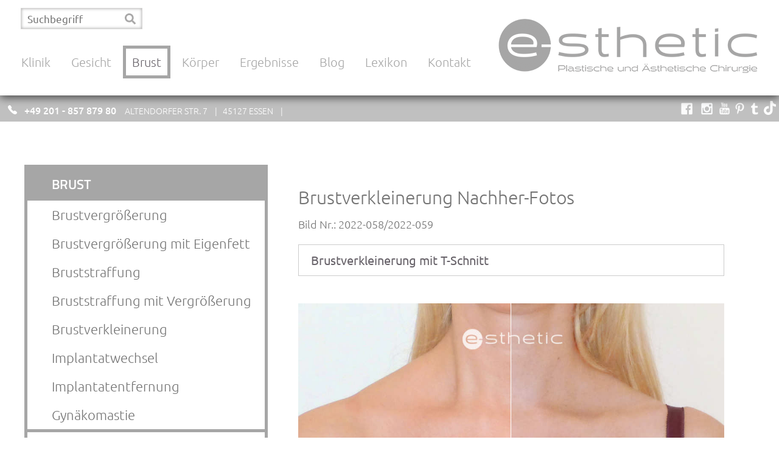

--- FILE ---
content_type: text/html; charset=utf-8
request_url: https://www.e-sthetic.de/brustverkleinerung-nachher-fotos/nachher-fotos-bildnummer-2022-058.html
body_size: 14146
content:
<!DOCTYPE html>
<html itemscope itemtype="https://schema.org/WebSite" lang="de">
<head>

      <meta charset="utf-8">
    <title>Brustverkleinerung Nachher-Fotos 75 F auf 75 C/D</title>
    <base href="https://www.e-sthetic.de/">

          <meta name="robots" content="index,follow">
      <meta name="description" content="Nachher-Fotos einer Patientin nach Brustverkleinerung von Körbchengröße 75 F auf 75 C/D. Sehen Sie hier die Ergebnisse!">
      <meta name="keywords" content="">
      <meta name="generator" content="Contao Open Source CMS">
    
    <meta name="viewport" content="width=device-width, initial-scale=1.0, user-scalable=no, viewport-fit=cover">
    <style>#left{width:400px;right:400px}#container{padding-left:400px}</style>
    <link rel="stylesheet" href="system/modules/contao-comparison-slider/assets/css/comparison_slider.css?v=a9a59023"><link rel="stylesheet" href="assets/css/layout.min.css,responsive.min.css,columns.css,mmenu.css,extra.cs...-2d4d3022.css">        <script src="assets/js/jquery.min.js,contao-utils-bundle.js,mmenu.js-ff85b6f3.js"></script><script src="system/modules/contao-comparison-slider/assets/js/jquery.mobile-events.min.js?v=a9a59023"></script><script src="system/modules/contao-comparison-slider/assets/js/comparison_slider.js?v=a9a59023"></script><!-- Scripts -->
<script type="application/ld+json">
{
  "@context": "http://schema.org",
  "@type": "MedicalBusiness",
  "image": "https://www.e-sthetic.de/files/layout/logo_e_sthetic.png",
  "description": "In der e-sthetic Privatklinik in Essen bieten Ihnen Dr. Daniel Talanow, Facharzt für Plastische & Ästhetische Chirurgie und sein erfahrenes Fachpersonal Schönheitschirurgie auf höchstem Niveau.",
  "@id": "https://www.e-sthetic.de/",
  "name": "e-sthetic",
  "address": {
    "@type": "PostalAddress",
    "streetAddress": "Altendorfer Straße 7",
    "addressLocality": "Essen",
    "addressRegion": "Nordrhein-Westfalen",
    "postalCode": "45127",
    "addressCountry": "DE"
  },
  "geo": {
    "@type": "GeoCoordinates",
    "latitude": 51.45863,
    "longitude": 6.9983813
    }, 
  "url": "https://www.e-sthetic.de",
  "telephone": "+4920185787980",
  "openingHoursSpecification": [
    {
      "@type": "OpeningHoursSpecification",
      "dayOfWeek": [
        "Monday",
        "Tuesday",
        "Wednesday",
        "Thursday",
        "Friday"
      ],
      "opens": "08:00",
      "closes": "20:00"
  }]
}
</script>


<!-- SEO -->

<link rel="icon" type="image/png" sizes="32x32" href="/files/layout/favicon-32x32.png">
<link rel="apple-touch-icon" sizes="180x180" href="/apple-icon-180x180.png">


<!-- META-Add-On -->
<meta name="format-detection" content="telephone=no">
<script async defer src="https://maps.googleapis.com/maps/api/js?key=AIzaSyB_U3kkEyIgH3EFvyPqR_fLyCMKk-Dbj9Y&callback=initMap"
  type="text/javascript"></script>

          <!--[if lt IE 9]><script src="assets/html5shiv//html5shiv-printshiv.min.js"></script><![endif]-->
        <script>if(!"gdprAppliesGlobally" in window){window.gdprAppliesGlobally=true}if(!("cmp_id" in window)||window.cmp_id<1){window.cmp_id=0}if(!("cmp_cdid" in window)){window.cmp_cdid="ac2159e79cee"}if(!("cmp_params" in window)){window.cmp_params=""}if(!("cmp_host" in window)){window.cmp_host="d.delivery.consentmanager.net"}if(!("cmp_cdn" in window)){window.cmp_cdn="cdn.consentmanager.net"}if(!("cmp_proto" in window)){window.cmp_proto="https:"}if(!("cmp_codesrc" in window)){window.cmp_codesrc="1"}window.cmp_getsupportedLangs=function(){var b=["DE","EN","FR","IT","NO","DA","FI","ES","PT","RO","BG","ET","EL","GA","HR","LV","LT","MT","NL","PL","SV","SK","SL","CS","HU","RU","SR","ZH","TR","UK","AR","BS"];if("cmp_customlanguages" in window){for(var a=0;a<window.cmp_customlanguages.length;a++){b.push(window.cmp_customlanguages[a].l.toUpperCase())}}return b};window.cmp_getRTLLangs=function(){var a=["AR"];if("cmp_customlanguages" in window){for(var b=0;b<window.cmp_customlanguages.length;b++){if("r" in window.cmp_customlanguages[b]&&window.cmp_customlanguages[b].r){a.push(window.cmp_customlanguages[b].l)}}}return a};window.cmp_getlang=function(j){if(typeof(j)!="boolean"){j=true}if(j&&typeof(cmp_getlang.usedlang)=="string"&&cmp_getlang.usedlang!==""){return cmp_getlang.usedlang}var g=window.cmp_getsupportedLangs();var c=[];var f=location.hash;var e=location.search;var a="languages" in navigator?navigator.languages:[];if(f.indexOf("cmplang=")!=-1){c.push(f.substr(f.indexOf("cmplang=")+8,2).toUpperCase())}else{if(e.indexOf("cmplang=")!=-1){c.push(e.substr(e.indexOf("cmplang=")+8,2).toUpperCase())}else{if("cmp_setlang" in window&&window.cmp_setlang!=""){c.push(window.cmp_setlang.toUpperCase())}else{if(a.length>0){for(var d=0;d<a.length;d++){c.push(a[d])}}}}}if("language" in navigator){c.push(navigator.language)}if("userLanguage" in navigator){c.push(navigator.userLanguage)}var h="";for(var d=0;d<c.length;d++){var b=c[d].toUpperCase();if(g.indexOf(b)!=-1){h=b;break}if(b.indexOf("-")!=-1){b=b.substr(0,2)}if(g.indexOf(b)!=-1){h=b;break}}if(h==""&&typeof(cmp_getlang.defaultlang)=="string"&&cmp_getlang.defaultlang!==""){return cmp_getlang.defaultlang}else{if(h==""){h="EN"}}h=h.toUpperCase();return h};(function(){var u=document;var v=u.getElementsByTagName;var h=window;var o="";var b="_en";if("cmp_getlang" in h){o=h.cmp_getlang().toLowerCase();if("cmp_customlanguages" in h){for(var q=0;q<h.cmp_customlanguages.length;q++){if(h.cmp_customlanguages[q].l.toUpperCase()==o.toUpperCase()){o="en";break}}}b="_"+o}function x(i,e){var w="";i+="=";var s=i.length;var d=location;if(d.hash.indexOf(i)!=-1){w=d.hash.substr(d.hash.indexOf(i)+s,9999)}else{if(d.search.indexOf(i)!=-1){w=d.search.substr(d.search.indexOf(i)+s,9999)}else{return e}}if(w.indexOf("&")!=-1){w=w.substr(0,w.indexOf("&"))}return w}var k=("cmp_proto" in h)?h.cmp_proto:"https:";if(k!="http:"&&k!="https:"){k="https:"}var g=("cmp_ref" in h)?h.cmp_ref:location.href;var j=u.createElement("script");j.setAttribute("data-cmp-ab","1");var c=x("cmpdesign","cmp_design" in h?h.cmp_design:"");var f=x("cmpregulationkey","cmp_regulationkey" in h?h.cmp_regulationkey:"");var r=x("cmpgppkey","cmp_gppkey" in h?h.cmp_gppkey:"");var n=x("cmpatt","cmp_att" in h?h.cmp_att:"");j.src=k+"//"+h.cmp_host+"/delivery/cmp.php?"+("cmp_id" in h&&h.cmp_id>0?"id="+h.cmp_id:"")+("cmp_cdid" in h?"&cdid="+h.cmp_cdid:"")+"&h="+encodeURIComponent(g)+(c!=""?"&cmpdesign="+encodeURIComponent(c):"")+(f!=""?"&cmpregulationkey="+encodeURIComponent(f):"")+(r!=""?"&cmpgppkey="+encodeURIComponent(r):"")+(n!=""?"&cmpatt="+encodeURIComponent(n):"")+("cmp_params" in h?"&"+h.cmp_params:"")+(u.cookie.length>0?"&__cmpfcc=1":"")+"&l="+o.toLowerCase()+"&o="+(new Date()).getTime();j.type="text/javascript";j.async=true;if(u.currentScript&&u.currentScript.parentElement){u.currentScript.parentElement.appendChild(j)}else{if(u.body){u.body.appendChild(j)}else{var t=v("body");if(t.length==0){t=v("div")}if(t.length==0){t=v("span")}if(t.length==0){t=v("ins")}if(t.length==0){t=v("script")}if(t.length==0){t=v("head")}if(t.length>0){t[0].appendChild(j)}}}var m="js";var p=x("cmpdebugunminimized","cmpdebugunminimized" in h?h.cmpdebugunminimized:0)>0?"":".min";var a=x("cmpdebugcoverage","cmp_debugcoverage" in h?h.cmp_debugcoverage:"");if(a=="1"){m="instrumented";p=""}var j=u.createElement("script");j.src=k+"//"+h.cmp_cdn+"/delivery/"+m+"/cmp"+b+p+".js";j.type="text/javascript";j.setAttribute("data-cmp-ab","1");j.async=true;if(u.currentScript&&u.currentScript.parentElement){u.currentScript.parentElement.appendChild(j)}else{if(u.body){u.body.appendChild(j)}else{var t=v("body");if(t.length==0){t=v("div")}if(t.length==0){t=v("span")}if(t.length==0){t=v("ins")}if(t.length==0){t=v("script")}if(t.length==0){t=v("head")}if(t.length>0){t[0].appendChild(j)}}}})();window.cmp_addFrame=function(b){if(!window.frames[b]){if(document.body){var a=document.createElement("iframe");a.style.cssText="display:none";if("cmp_cdn" in window&&"cmp_ultrablocking" in window&&window.cmp_ultrablocking>0){a.src="//"+window.cmp_cdn+"/delivery/empty.html"}a.name=b;a.setAttribute("title","Intentionally hidden, please ignore");a.setAttribute("role","none");a.setAttribute("tabindex","-1");document.body.appendChild(a)}else{window.setTimeout(window.cmp_addFrame,10,b)}}};window.cmp_rc=function(h){var b=document.cookie;var f="";var d=0;while(b!=""&&d<100){d++;while(b.substr(0,1)==" "){b=b.substr(1,b.length)}var g=b.substring(0,b.indexOf("="));if(b.indexOf(";")!=-1){var c=b.substring(b.indexOf("=")+1,b.indexOf(";"))}else{var c=b.substr(b.indexOf("=")+1,b.length)}if(h==g){f=c}var e=b.indexOf(";")+1;if(e==0){e=b.length}b=b.substring(e,b.length)}return(f)};window.cmp_stub=function(){var a=arguments;__cmp.a=__cmp.a||[];if(!a.length){return __cmp.a}else{if(a[0]==="ping"){if(a[1]===2){a[2]({gdprApplies:gdprAppliesGlobally,cmpLoaded:false,cmpStatus:"stub",displayStatus:"hidden",apiVersion:"2.2",cmpId:31},true)}else{a[2](false,true)}}else{if(a[0]==="getUSPData"){a[2]({version:1,uspString:window.cmp_rc("")},true)}else{if(a[0]==="getTCData"){__cmp.a.push([].slice.apply(a))}else{if(a[0]==="addEventListener"||a[0]==="removeEventListener"){__cmp.a.push([].slice.apply(a))}else{if(a.length==4&&a[3]===false){a[2]({},false)}else{__cmp.a.push([].slice.apply(a))}}}}}}};window.cmp_gpp_ping=function(){return{gppVersion:"1.0",cmpStatus:"stub",cmpDisplayStatus:"hidden",supportedAPIs:["tcfca","usnat","usca","usva","usco","usut","usct"],cmpId:31}};window.cmp_gppstub=function(){var a=arguments;__gpp.q=__gpp.q||[];if(!a.length){return __gpp.q}var g=a[0];var f=a.length>1?a[1]:null;var e=a.length>2?a[2]:null;if(g==="ping"){return window.cmp_gpp_ping()}else{if(g==="addEventListener"){__gpp.e=__gpp.e||[];if(!("lastId" in __gpp)){__gpp.lastId=0}__gpp.lastId++;var c=__gpp.lastId;__gpp.e.push({id:c,callback:f});return{eventName:"listenerRegistered",listenerId:c,data:true,pingData:window.cmp_gpp_ping()}}else{if(g==="removeEventListener"){var h=false;__gpp.e=__gpp.e||[];for(var d=0;d<__gpp.e.length;d++){if(__gpp.e[d].id==e){__gpp.e[d].splice(d,1);h=true;break}}return{eventName:"listenerRemoved",listenerId:e,data:h,pingData:window.cmp_gpp_ping()}}else{if(g==="getGPPData"){return{sectionId:3,gppVersion:1,sectionList:[],applicableSections:[0],gppString:"",pingData:window.cmp_gpp_ping()}}else{if(g==="hasSection"||g==="getSection"||g==="getField"){return null}else{__gpp.q.push([].slice.apply(a))}}}}}};window.cmp_msghandler=function(d){var a=typeof d.data==="string";try{var c=a?JSON.parse(d.data):d.data}catch(f){var c=null}if(typeof(c)==="object"&&c!==null&&"__cmpCall" in c){var b=c.__cmpCall;window.__cmp(b.command,b.parameter,function(h,g){var e={__cmpReturn:{returnValue:h,success:g,callId:b.callId}};d.source.postMessage(a?JSON.stringify(e):e,"*")})}if(typeof(c)==="object"&&c!==null&&"__uspapiCall" in c){var b=c.__uspapiCall;window.__uspapi(b.command,b.version,function(h,g){var e={__uspapiReturn:{returnValue:h,success:g,callId:b.callId}};d.source.postMessage(a?JSON.stringify(e):e,"*")})}if(typeof(c)==="object"&&c!==null&&"__tcfapiCall" in c){var b=c.__tcfapiCall;window.__tcfapi(b.command,b.version,function(h,g){var e={__tcfapiReturn:{returnValue:h,success:g,callId:b.callId}};d.source.postMessage(a?JSON.stringify(e):e,"*")},b.parameter)}if(typeof(c)==="object"&&c!==null&&"__gppCall" in c){var b=c.__gppCall;window.__gpp(b.command,function(h,g){var e={__gppReturn:{returnValue:h,success:g,callId:b.callId}};d.source.postMessage(a?JSON.stringify(e):e,"*")},"parameter" in b?b.parameter:null,"version" in b?b.version:1)}};window.cmp_setStub=function(a){if(!(a in window)||(typeof(window[a])!=="function"&&typeof(window[a])!=="object"&&(typeof(window[a])==="undefined"||window[a]!==null))){window[a]=window.cmp_stub;window[a].msgHandler=window.cmp_msghandler;window.addEventListener("message",window.cmp_msghandler,false)}};window.cmp_setGppStub=function(a){if(!(a in window)||(typeof(window[a])!=="function"&&typeof(window[a])!=="object"&&(typeof(window[a])==="undefined"||window[a]!==null))){window[a]=window.cmp_gppstub;window[a].msgHandler=window.cmp_msghandler;window.addEventListener("message",window.cmp_msghandler,false)}};window.cmp_addFrame("__cmpLocator");if(!("cmp_disableusp" in window)||!window.cmp_disableusp){window.cmp_addFrame("__uspapiLocator")}if(!("cmp_disabletcf" in window)||!window.cmp_disabletcf){window.cmp_addFrame("__tcfapiLocator")}if(!("cmp_disablegpp" in window)||!window.cmp_disablegpp){window.cmp_addFrame("__gppLocator")}window.cmp_setStub("__cmp");if(!("cmp_disabletcf" in window)||!window.cmp_disabletcf){window.cmp_setStub("__tcfapi")}if(!("cmp_disableusp" in window)||!window.cmp_disableusp){window.cmp_setStub("__uspapi")}if(!("cmp_disablegpp" in window)||!window.cmp_disablegpp){window.cmp_setGppStub("__gpp")};</script>
   <!-- Matomo -->
<script type="text/javascript">
  var _paq = window._paq || [];
  /* tracker methods like "setCustomDimension" should be called before "trackPageView" */
  _paq.push(["disableCookies"]);
  _paq.push(['trackPageView']);
  _paq.push(['enableLinkTracking']);
  (function() {
    var u="//www.e-sthetic.de/matomo/";
    _paq.push(['setTrackerUrl', u+'matomo.php']);
    _paq.push(['setSiteId', '1']);
    var d=document, g=d.createElement('script'), s=d.getElementsByTagName('script')[0];
    g.type='text/javascript'; g.async=true; g.defer=true; g.src=u+'matomo.js'; s.parentNode.insertBefore(g,s);
  })();
</script>
<!-- End Matomo Code -->
<!-- Google Tag Manager -->
<script>(function(w,d,s,l,i){w[l]=w[l]||[];w[l].push({'gtm.start':
new Date().getTime(),event:'gtm.js'});var f=d.getElementsByTagName(s)[0],
j=d.createElement(s),dl=l!='dataLayer'?'&l='+l:'';j.async=true;j.src=
'https://www.googletagmanager.com/gtm.js?id='+i+dl;f.parentNode.insertBefore(j,f);
})(window,document,'script','dataLayer','GTM-K2FNCSM');</script>
<!-- End Google Tag Manager -->
</head>
<body id="top" class="mac chrome blink ch131">
<!-- Google Tag Manager (noscript) -->
<noscript><iframe src="https://www.googletagmanager.com/ns.html?id=GTM-K2FNCSM"
height="0" width="0" style="display:none;visibility:hidden"></iframe></noscript>
<!-- End Google Tag Manager (noscript) -->
      
    <div id="wrapper">

                        <header id="header">
            <div class="inside">
              
<div class="mod_article block" id="contactfloat">

  
  
<div class="ce_text block" id="telbar">

        
  
      <p><a href="tel:+4920185787980">+49 201 - 857 879 80</a></p>  
  
  

</div>

<div class="ce_text block" id="formbar">

        
  
      <p><a href="kontakt.html#timesbox">Zum Kontaktformular</a></p>  
  
  

</div>

<div class="ce_text block" id="suchbar">

        
  
      <p><a href="suche.html">Suche</a></p>  
  
  

</div>

  
</div>

<div class="mod_article block" id="headerline2">

  
  
<div class="headerlineinbox">
<div class="ce_text adressbox first last block">
<p class="tel"><a href="tel:+4920185787980">+49 201 - 857 879 80</a></p>
<p>Altendorfer Str. 7 &nbsp; &nbsp;| &nbsp; 45127 Essen &nbsp; &nbsp;|&nbsp;</p>
</div>
<div class="ce_text iconbox first last block">
<p class="facebook"><a title="e-sthetic bei Facebook" href="https://www.facebook.com/schoenheitschirurgie.de/" target="_blank"><img src="files/layout/ico-facebook.png" alt="" width="21" height="21"></a>&nbsp;  &nbsp;<a title="e-sthetic bei Instagram" href="https://www.instagram.com/dr.talanow/" target="_blank"><img src="files/layout/ico-instagram.png" alt="" width="21" height="21"></a>
&nbsp;<a title="e-sthetic bei Youtube" href="https://www.youtube.com/channel/UC2ik7tQADvxfOYNb6OnmB6Q" target="_blank"><img src="files/layout/ico-youtube.png" alt="" width="21" height="21"></a>

<a title="e-sthetic bei Pinterest" href="https://www.pinterest.de/danieltalanow/" target="_blank"><img src="files/layout/ico-pinterest.png" alt="" width="21" height="21"></a>

<a title="e-sthetic bei Tumblr" href="https://e-sthetic.tumblr.com/" target="_blank"><img src="files/layout/ico-tumblr.png" alt="" width="21" height="21"></a>
<a title="e-sthetic bei TikTok" href="https://www.tiktok.com/@plastische_chirurgie_nrw" target="_blank"><img src="files/layout/ico-tiktok.svg" alt="" width="20" height="20"></a>
</p>
</div>
</div>
  
</div>

<div class="mod_article block" id="headerline1">

  
  
<!-- indexer::stop -->
<div class="ce_form smallsearch block">

  
  <form action="suche.html" method="get" enctype="application/x-www-form-urlencoded">
    <div class="formbody">
                  
<div class="widget widget-text">
    
    
  <input type="text" name="keywords" id="ctrl_21" class="text" value="" placeholder="Suchbegriff">
</div>

<div class="widget widget-submit">
    
        <button type="submit" id="ctrl_22" class="submit">suchen</button>
  </div>
    </div>
  </form>

</div>
<!-- indexer::continue -->

<!-- indexer::stop -->
<nav class="mod_mmenu" id="mobnav">

  
  
<ul class="level_1">
            <li class="submenu first"><a href="privatklinik.html" title="e-sthetic - Ästhetische &amp; Plastische Chirurgie in Essen" class="submenu first" aria-haspopup="true">Klinik</a>
<ul class="level_2">
            <li class="first"><a href="klinikleitung.html" title="Ihr Schönheitschirurg in Essen Dr. med. Daniel Talanow" class="first">Klinikleitung</a></li>
                <li><a href="klinik-team.html" title="Das Team der e-sthetic® Privatklinik: kompetent &amp; sympathisch">Klinik-Team</a></li>
                <li><a href="auszeichnungen.html" title="Zertifikate und Auszeichnungen der e-sthetic® Privatklinik">Auszeichnungen</a></li>
                <li><a href="patientenmeinungen.html" title="Erfahrungsberichte Schönheitschirurgie e-sthetic® Essen">Patientenmeinungen</a></li>
                <li><a href="qualitaet.html" title="Qualität &amp; Service in der e-sthetic® Privatklinik in Essen">Qualität</a></li>
                <li><a href="experten-netzwerk.html" title="Experten-Netzwerk der e-sthetic® Privatklinik in Essen">Experten-Netzwerk</a></li>
                <li><a href="dienstleister.html" title="Partner der e-sthetic Klinik: Ärzte, Dienstleister &amp; Ausstattung">Dienstleister</a></li>
                <li><a href="stellenangebote-der-e-sthetic-klinik.html" title="Stellenangebote der e-sthetic Klinik - werden Sie Teil des Teams">Stellenangebote</a></li>
                <li><a href="service.html" title="Finanzierung Privatklinik: Beratung und Service e-sthetic">Service</a></li>
                <li><a href="medien.html" title="Videos &amp; Presseartikel zur e-sthetic Privatklinik in Essen">Medien</a></li>
                <li><a href="klinikumgebung.html" title="e-sthetic® Klinik in Essen | Entspanntes Umfeld">Klinikumgebung</a></li>
                <li class="last"><a href="charity.html" title="Unterstützte Charity-Projekte im Überblick | e-sthetic Essen" class="last">Charity</a></li>
      </ul>
</li>
                <li class="submenu"><a href="gesicht.html" title="Schönheits-OPs für das Gesicht - e-sthetic® in Essen" class="submenu" aria-haspopup="true">Gesicht</a>
<ul class="level_2">
            <li class="submenu first"><a href="oberlidstraffung.html" title="Oberlidstraffung: Schlupflider entfernen &amp; Lidstraffung in Essen" class="submenu first" aria-haspopup="true">Oberlidstraffung</a>
<ul class="level_3">
            <li class="first last"><a href="oberlidstraffung-nachher-fotos.html" title="Oberlidstraffung - Nachher-Fotos bei e-sthetic®" class="first last">Oberlidstraffung Nachher-Fotos</a></li>
      </ul>
</li>
                <li><a href="faltenunterspritzung.html" title="Faltenunterspritzung und Faltenbehandlung in Essen">Faltenunterspritzung</a></li>
                <li><a href="behandlung-zaehneknirschen.html" title="Bruxismus - Zähneknirschen mit Botulinumtoxin behandeln">Behandlung bei Zähneknirschen</a></li>
                <li><a href="augenbrauenlift.html" title="Augenbrauenlifting in NRW - für einen frischen Blick">Augenbrauenlift</a></li>
                <li class="submenu"><a href="lippenvergroesserung-nachher-fotos.html" title="Lippenvergrößerungen &amp; Unterspritzungen mit Hyaluronsäure" class="submenu" aria-haspopup="true">Lippenvergrößerungen</a>
<ul class="level_3">
            <li class="first last"><a href="lippenunterspritzung-nachher-fotos.html" title="Lippenunterspritzung: Nachher-Fotos unserer Patientinnen" class="first last">Lippenunterspritzung Nachher-Fotos</a></li>
      </ul>
</li>
                <li><a href="liquid-lift.html" title="Liquid Lifting - Gesicht liften ohne Operation">Liquid-Lifting</a></li>
                <li><a href="medizinisches-haut-peeling.html" title="Medizinisches Haut-Peeling in Essen | e-sthetic®">Medizinisches Haut-Peeling</a></li>
                <li class="submenu"><a href="ohrenkorrektur.html" title="Ohren anlegen: Abstehende Ohren und Ohrenkorrektur" class="submenu" aria-haspopup="true">Ohrenkorrektur</a>
<ul class="level_3">
            <li class="first last"><a href="ohrenkorrektur-nachher-fotos.html" title="Ohrenkorrektur Nachher-Fotos unserer Patienten" class="first last">Ohrenkorrektur Nachher-Fotos</a></li>
      </ul>
</li>
                <li><a href="unterlidstraffung.html" title="Unterlidstraffung für einen wachen Blick | in NRW">Unterlidstraffung</a></li>
                <li><a href="narbenkorrektur-im-gesicht.html" title="Narben entfernen: Narbenkorrektur im Gesicht | e-sthetic Essen">Narbenkorrektur</a></li>
                <li class="last"><a href="facelift.html" title="Facelift: Faltenunterspritzung mit Hyaluronsäure in Essen" class="last">Facelift</a></li>
      </ul>
</li>
                <li class="submenu trail"><a href="brust.html" title="Brust-OP und Brustkorrektur in NRW | e-sthetic® Privatklinik" class="submenu trail" aria-haspopup="true">Brust</a>
<ul class="level_2">
            <li class="submenu first"><a href="brustvergroesserung.html" title="Brustvergrößerung in Essen | e-sthetic® Ihre Klinik" class="submenu first" aria-haspopup="true">Brustvergrößerung</a>
<ul class="level_3">
            <li class="first last"><a href="brustvergroesserung-nachher-bilder.html" title="Brustvergrößerung Nachher-Bilder | e-sthetic® Essen" class="first last">Brustvergrößerung Nachher-Fotos</a></li>
      </ul>
</li>
                <li class="submenu"><a href="brust/brustvergroesserung-mit-eigenfett.html" title="Brustvergrößerung mit Eigenfett | e-sthetic®" class="submenu" aria-haspopup="true">Brustvergrößerung mit Eigenfett</a>
<ul class="level_3">
            <li class="first last"><a href="brustvergroesserung-mit-eigenfett-nachher-fotos.html" title="Brustvergrößerung mit Eigenfett | Nachher-Bilder | e-sthetic®" class="first last">Brustvergrößerung mit Eigenfett Nachher-Fotos</a></li>
      </ul>
</li>
                <li class="submenu"><a href="bruststraffung.html" title="Bruststraffung in Essen &amp; NRW - Der Eingriff gegen Hängebrüste" class="submenu" aria-haspopup="true">Bruststraffung</a>
<ul class="level_3">
            <li class="first last"><a href="bruststraffung-nachher-fotos.html" title="Bruststraffung: Nachher-Fotos unserer Patientinnen" class="first last">Bruststraffung Nachher-Fotos</a></li>
      </ul>
</li>
                <li class="submenu"><a href="bruststraffung-mit-vergroesserung.html" title="Bruststraffung mit Vergrößerung in einer OP | e-sthetic® in NRW" class="submenu" aria-haspopup="true">Bruststraffung mit Vergrößerung</a>
<ul class="level_3">
            <li class="first last"><a href="bruststraffung-mit-vergroesserung-nachher-fotos.html" title="Bruststraffung mit Vergrößerung: Nachher-Fotos" class="first last">Bruststraffung mit Vergrößerung Nachher-Fotos</a></li>
      </ul>
</li>
                <li class="submenu trail"><a href="brustverkleinerung.html" title="Brustverkleinerung Essen: Für mehr Lebensqualität" class="submenu trail" aria-haspopup="true">Brustverkleinerung</a>
<ul class="level_3">
            <li class="trail first last"><a href="brustverkleinerung-nachher-fotos.html" title="Brustverkleinerung: Nachher-Fotos unserer Patientinnen" class="trail first last">Brustverkleinerung Nachher-Fotos</a></li>
      </ul>
</li>
                <li class="submenu"><a href="implantatwechsel.html" title="Implantatwechsel: für eine schöne und sichere Brust!" class="submenu" aria-haspopup="true">Implantatwechsel</a>
<ul class="level_3">
            <li class="first last"><a href="implantatwechsel-nachher-fotos.html" title="Implantatwechsel | Ästhetische Nachher-Bilder" class="first last">Implantatwechsel Nachher-Fotos</a></li>
      </ul>
</li>
                <li class="submenu"><a href="implantatentfernung.html" title="Brustimplantat-Entfernung | zurück zum Ursprung | e-sthetic®" class="submenu" aria-haspopup="true">Implantatentfernung</a>
<ul class="level_3">
            <li class="first last"><a href="implantatentfernung-nachher-fotos.html" title="Brust nach Implantatentfernung | Nachher-Bilder | e-sthetic®" class="first last">Implantatentfernung Nachher-Fotos</a></li>
      </ul>
</li>
                <li class="submenu last"><a href="gynaekomastie.html" title="Gynäkomastie OP: Männerbrust entfernen/ Brustverkleinerung" class="submenu last" aria-haspopup="true">Gynäkomastie</a>
<ul class="level_3">
            <li class="first last"><a href="gynaekomastie-nachher-fotos.html" title="Gynäkomastie: Nachher-Fotos unserer Patienten" class="first last">Gynäkomastie Nachher-Fotos</a></li>
      </ul>
</li>
      </ul>
</li>
                <li class="submenu"><a href="koerper.html" title="Ästhetische Chirurgie für individuelle Körperformung" class="submenu" aria-haspopup="true">Körper</a>
<ul class="level_2">
            <li class="submenu first"><a href="fettabsaugung.html" title="Fettabsaugung: Liposuktion in NRW für Ihre Wunschfigur" class="submenu first" aria-haspopup="true">Fettabsaugung</a>
<ul class="level_3">
            <li class="first last"><a href="fettabsaugung-nachher-fotos.html" title="Fettabsaugung - Nachher-Fotos bei e-sthetic®" class="first last">Fettabsaugung Nachher-Fotos</a></li>
      </ul>
</li>
                <li class="submenu"><a href="bauchdeckenstraffung.html" title="Bauchdeckenstraffung in Essen | e-sthetic® Klinik" class="submenu" aria-haspopup="true">Bauchdeckenstraffung</a>
<ul class="level_3">
            <li class="first last"><a href="bauchdeckenstraffung-nachher-fotos.html" title="Bauchdeckenstraffung: Nachher-Fotos unserer Patientinnen" class="first last">Bauchdeckenstraffung Nachher-Fotos</a></li>
      </ul>
</li>
                <li><a href="hyperhidrose.html" title="Hyperhidrose Behandlung: gegen starkes Schwitzen">Hyperhidrose</a></li>
                <li class="submenu"><a href="oberarmstraffung.html" title="Winkearme-OP: Oberarmstraffung in Essen | e-sthetic®" class="submenu" aria-haspopup="true">Oberarmstraffung</a>
<ul class="level_3">
            <li class="first last"><a href="oberamstraffung-nachher-fotos.html" title="Oberarmstraffung: Nachher-Fotos unserer Patientinnen" class="first last">Oberamstraffung Nachher-Fotos</a></li>
      </ul>
</li>
                <li><a href="intimbereich.html" title="Intimchirurgie in Essen: Klitorismantelstraffung &amp; mehr">Intimbereich</a></li>
                <li class="last"><a href="narbenkorrektur-koerper.html" title="Narbenkorrektur | Gesicht &amp; Körper | e-sthetic® Essen" class="last">Narbenkorrektur</a></li>
      </ul>
</li>
                <li class="submenu ergebnissegalerie"><a href="ergebnisse.html" title="Nachher-Bilder von ästhetischen &amp; plastisch-rekonstruktiven OPs" class="submenu ergebnissegalerie" aria-haspopup="true">Ergebnisse</a>
<ul class="level_2">
            <li class="ergebnissegalerie first"><a href="brustvergroesserung-nachher-bilder.html" title="Brustvergrößerung: Nachher-Fotos unserer Patientinnen" class="ergebnissegalerie first" rel="nofollow">Brustvergrößerung</a></li>
                <li class="ergebnissegalerie"><a href="brustvergroesserung-mit-eigenfett-nachher-fotos.html" title="Brustvergrößerung mit Eigenfett: Nachher-Fotos unserer Patientinnen" class="ergebnissegalerie" rel="nofollow">Brustvergrößerung mit Eigenfett</a></li>
                <li class="ergebnissegalerie"><a href="bruststraffung-nachher-fotos.html" title="Bruststraffung: Nachher-Fotos unserer Patientinnen" class="ergebnissegalerie" rel="nofollow">Bruststraffung</a></li>
                <li class="ergebnissegalerie"><a href="bruststraffung-mit-vergroesserung-nachher-fotos.html" title="Bruststraffung mit Vergrößerung: Nachher-Fotos unserer Patientinnen" class="ergebnissegalerie" rel="nofollow">Bruststraffung mit Vergrößerung</a></li>
                <li class="ergebnissegalerie"><a href="brustverkleinerung-nachher-fotos.html" title="Brustverkleinerung: Nachher-Fotos unserer Patientinnen" class="ergebnissegalerie" rel="nofollow">Brustverkleinerung</a></li>
                <li class="ergebnissegalerie"><a href="implantatwechsel-nachher-fotos.html" title="Implantatwechsel: Nachher-Fotos unserer Patientinnen" class="ergebnissegalerie" rel="nofollow">Implantatwechsel</a></li>
                <li class="ergebnissegalerie"><a href="implantatentfernung-nachher-fotos.html" title="Implantatwechsel: Nachher-Fotos unserer Patientinnen" class="ergebnissegalerie" rel="nofollow">Implantatentfernung</a></li>
                <li class="ergebnissegalerie"><a href="bauchdeckenstraffung-nachher-fotos.html" title="Bauchdeckenstraffung: Nachher-Fotos unserer Patientinnen" class="ergebnissegalerie" rel="nofollow">Bauchdeckenstraffung</a></li>
                <li class="ergebnissegalerie"><a href="gynaekomastie-nachher-fotos.html" title="Gynäkomastie: Nachher-Fotos unserer männlichen Patienten" class="ergebnissegalerie" rel="nofollow">Gynäkomastie</a></li>
                <li class="ergebnissegalerie"><a href="fettabsaugung-nachher-fotos.html" title="Fettabsaugung: Nachher-Fotos unserer Patientinnen" class="ergebnissegalerie" rel="nofollow">Fettabsaugung</a></li>
                <li class="ergebnissegalerie"><a href="oberlidstraffung-nachher-fotos.html" title="Oberlidstraffung: Nachher-Fotos unserer Patientinnen" class="ergebnissegalerie" rel="nofollow">Oberlidstraffung</a></li>
                <li class="ergebnissegalerie"><a href="oberamstraffung-nachher-fotos.html" title="Oberarmstraffung: Nachher-Fotos unserer Patientinnen" class="ergebnissegalerie" rel="nofollow">Oberarmstraffung</a></li>
                <li class="ergebnissegalerie"><a href="lippenunterspritzung-nachher-fotos.html" title="Lippenunterspritzung: Nachher-Fotos unserer Patientinnen" class="ergebnissegalerie" rel="nofollow">Lippenunterspritzung</a></li>
                <li class="ergebnissegalerie last"><a href="ohrenkorrektur-nachher-fotos.html" title="Ohrenkorrektur: Nachher-Fotos unserer Patienten" class="ergebnissegalerie last" rel="nofollow">Ohrenkorrektur</a></li>
      </ul>
</li>
                <li class="medien checkpad"><a href="blog.html" title="Fachartikel aus der Schönheitschirurgie im e-sthetic Blog" class="medien checkpad">Blog</a></li>
                <li class="submenu lexuebersicht"><a href="lexikon.html" title="Begriffe der Plastischen &amp; Ästhetischen Chirurgie einfach erklärt" class="submenu lexuebersicht" aria-haspopup="true">Lexikon</a>
<ul class="level_2">
            <li class="lex first"><a href="a.html" title="Lexikon zum Begriff A | e-sthetic®" class="lex first">A</a></li>
                <li class="lex"><a href="b.html" title="Lexikon B - Blepharoplastik, BBL &amp; Botulinum" class="lex">B</a></li>
                <li class="lex"><a href="c.html" title="Lexikon zu Begriffen mit C | e-sthetic®" class="lex">C</a></li>
                <li class="lex"><a href="d.html" title="Lexikon D - Dämmerschlaf, Dermalfiller &amp; mehr" class="lex">D</a></li>
                <li class="lex"><a href="e.html" title="Lexikon E - Ektropium, Entropium &amp; Expander" class="lex">E</a></li>
                <li class="lex"><a href="f.html" title="Lexikon F | Ästhetische Medizin | e-sthetic®" class="lex">F</a></li>
                <li class="lex"><a href="g.html" title="Lexikon G – wie Gynäkomastie &amp; mehr | e-sthetic®" class="lex">G</a></li>
                <li class="lex"><a href="h.html" title="Lexikon H - Hyaluronsäure, Hybrid-OP &amp; mehr" class="lex">H</a></li>
                <li class="lex"><a href="i.html" title="Lexikon Buchstabe I | was ist IMF &amp; mehr | e-sthetic®" class="lex">I</a></li>
                <li class="lex"><a href="j.html" title="Lexikon J –  Was ist JMA &amp; mehr | e-sthetic®" class="lex">J</a></li>
                <li class="submenu lex"><a href="k.html" title="Lexikon K - Kapselfibrose, Kollagen &amp; Kryolipolyse" class="submenu lex" aria-haspopup="true">K</a>
<ul class="level_3">
            <li class="lex first last"><a href="kapselfibrose.html" title="Kapselfibrose nach Brust-OP | e-sthetic® klärt auf" class="lex first last">Kapselfibrose</a></li>
      </ul>
</li>
                <li class="lex"><a href="l.html" title="Lexikon L – Levator &amp; mehr | e-sthetic®" class="lex">L</a></li>
                <li class="lex"><a href="m.html" title="Lexikon zu Begriffen mit M | e-sthetic®" class="lex">M</a></li>
                <li class="lex"><a href="n.html" title="Lexikon N – NAC, Nekrose &amp; Nabelbruch" class="lex">N</a></li>
                <li class="lex"><a href="o.html" title="Lexikon O - Oberarmstraffung &amp; Otoplastik" class="lex">O</a></li>
                <li class="lex"><a href="p.html" title="Lexikon zu Begriffen mit P | e-sthetic®" class="lex">P</a></li>
                <li class="lex"><a href="q.html" title="Lexikon Q – alles über QM &amp; Q-Med | e-sthetic®" class="lex">Q</a></li>
                <li class="lex"><a href="r.html" title="Lexikon R – wie Rippling Brust | e-sthetic®" class="lex">R</a></li>
                <li class="lex"><a href="s.html" title="Lexikon S – Schlupfwarzen, Serom &amp; mehr | e-sthetic®" class="lex">S</a></li>
                <li class="lex"><a href="t.html" title="Lexikon T - Tummy Tuck, Tear Trough &amp; Co." class="lex">T</a></li>
                <li class="lex"><a href="u.html" title="Lexikon U | UAL-Liposuktion und mehr | e-sthetic®" class="lex">U</a></li>
                <li class="lex"><a href="v.html" title="Lexikon V – z. B. VY-Plastik &amp; VISTABEL | e-sthetic®" class="lex">V</a></li>
                <li class="lex"><a href="w.html" title="Lexikon W – WAL, W-Plastik &amp; Waterfall" class="lex">W</a></li>
                <li class="lex"><a href="x.html" title="Schönheitschirurgie |Lexikon X | e-sthetic®" class="lex">X</a></li>
                <li class="lex"><a href="y.html" title="Ästhetische Chirurgie - e-sthetic® Lexikon | Y" class="lex">Y</a></li>
                <li class="lex last"><a href="z.html" title="Lexikon Z - Zornesfalte, Z-Plastik &amp; ZSVA" class="lex last">Z</a></li>
      </ul>
</li>
                <li class="submenu kontakt_page"><a href="kontakt.html" title="Kontaktdaten und Anfahrt für die e-sthetic® Privatklinik" class="submenu kontakt_page" aria-haspopup="true">Kontakt</a>
<ul class="level_2">
            <li class="first"><a href="impressum.html" title="Das Impressum Ihrer e-sthetic Privatklinik in Essen" class="first">Impressum</a></li>
                <li class="last"><a href="datenschutz.html" title="Die Datenschutzerklärung der e-sthetic® Privatklinik" class="last">Datenschutz</a></li>
      </ul>
</li>
                <li class="nomainnav searchnavli last"><a href="suche.html" title="Suche" class="nomainnav searchnavli last" rel="nofollow">Suche</a></li>
      </ul>

</nav>
<!-- indexer::continue -->

<div class="ce_text block" id="mobnavbtn">

        
  
      <p><a href="#mobnav"><img src="files/layout/mobile_nav.png" alt="" width="74" height="88"></a></p>  
  
  

</div>

<!-- indexer::stop -->
<nav class="mod_navigation block" itemscope itemtype="http://schema.org/SiteNavigationElement">

  
  <a href="brustverkleinerung-nachher-fotos/nachher-fotos-bildnummer-2022-058.html#skipNavigation1" class="invisible">Navigation überspringen</a>

  
<ul class="level_1">
            <li class="first"><a href="privatklinik.html" title="e-sthetic - Ästhetische &amp; Plastische Chirurgie in Essen" class="first" itemprop="url"><span itemprop="name">Klinik</span></a></li>
                <li><a href="gesicht.html" title="Schönheits-OPs für das Gesicht - e-sthetic® in Essen" itemprop="url"><span itemprop="name">Gesicht</span></a></li>
                <li class="trail"><a href="brust.html" title="Brust-OP und Brustkorrektur in NRW | e-sthetic® Privatklinik" class="trail" itemprop="url"><span itemprop="name">Brust</span></a></li>
                <li><a href="koerper.html" title="Ästhetische Chirurgie für individuelle Körperformung" itemprop="url"><span itemprop="name">Körper</span></a></li>
                <li class="ergebnissegalerie"><a href="ergebnisse.html" title="Nachher-Bilder von ästhetischen &amp; plastisch-rekonstruktiven OPs" class="ergebnissegalerie" itemprop="url"><span itemprop="name">Ergebnisse</span></a></li>
                <li class="medien checkpad"><a href="blog.html" title="Fachartikel aus der Schönheitschirurgie im e-sthetic Blog" class="medien checkpad" itemprop="url"><span itemprop="name">Blog</span></a></li>
                <li class="lexuebersicht"><a href="lexikon.html" title="Begriffe der Plastischen &amp; Ästhetischen Chirurgie einfach erklärt" class="lexuebersicht" itemprop="url"><span itemprop="name">Lexikon</span></a></li>
                <li class="kontakt_page"><a href="kontakt.html" title="Kontaktdaten und Anfahrt für die e-sthetic® Privatklinik" class="kontakt_page" itemprop="url"><span itemprop="name">Kontakt</span></a></li>
                <li class="nomainnav searchnavli last"><a href="suche.html" title="Suche" class="nomainnav searchnavli last" rel="nofollow" itemprop="url"><span itemprop="name">Suche</span></a></li>
      </ul>

  <a id="skipNavigation1" class="invisible">&nbsp;</a>

</nav>
<!-- indexer::continue -->

<div class="ce_image block" id="logobox">

        
  
  
<figure class="image_container">
      <a href="/" title="e-sthetic® - Privatklinik für Ästhetische Chirurgie in Essen/NRW">
  
  

<img loading="lazy" src="files/layout/logo-e-sthetic-essen.png" width="445" height="119" alt="e-sthetic® - Privatklinik für Ästhetische Chirurgie in Essen/NRW" itemprop="image">


      </a>
  
  </figure>


</div>

<div class="ce_image block" id="logobox2">

        
  
  
<figure class="image_container">
      <a href="/" title="e-sthetic® - Privatklinik für Ästhetische Chirurgie in Essen/NRW">
  
  

<img loading="lazy" src="files/layout/e-sthetic-in-essen-logo.png" width="221" height="55" alt="e-sthetic® - Privatklinik für Ästhetische Chirurgie in Essen/NRW" itemprop="image">


      </a>
  
  </figure>


</div>

  
</div>
            </div>
          </header>
              
      
              <div id="container">

                      <div id="main">
              <div class="inside">
                
<div class="mod_article spaced block" id="article-709">
<div class="inbox">
  
  
<div class="ce_text nachherfoto block">

        
  
      <h2><br>Brustverkleinerung Nachher-Fotos</h2>
<p>Bild Nr.: 2022-058/2022-059</p>
<h4>Brustverkleinerung mit T-Schnitt</h4>  
  
  

</div>

<div class="ce_comparison-slider ">
	<div class="ce_image" img-width="1000" img-height="1500" style="background-image: url('files/Nachher Fotos/Brustverkleinerung T-Schnitt/brustverkleinerung-t-schnitt-nachher-foto-ohne-bh-2022-058.jpg');">
		<div class="comparison-slider-text comparison-slider-top-left"></div>
		<div class="drag-button"></div>
	</div>
	<div class="ce_image" img-width="1000" img-height="1500" style="background-image: url('files/Nachher Fotos/Brustverkleinerung T-Schnitt/brustverkleinerung-t-schnitt-nachher-foto-mit-bh-2022-059.jpg');">
		<div class="comparison-slider-text comparison-slider-top-left"></div>
	</div>
</div>
<div class="ce_text block">

            <h3>Alter der Patientin zur Operation: 30 Jahre</h3>
      
  
      <p>&nbsp;</p>
<p><strong>Ausgangslage:<br></strong>75 F, Makromastie mit hängender Brust III° (Ptosis mammae) bds. und Volumenasymmetrie rechts größer links</p>
<p><strong>OP-Technik: <br></strong>Brustverkleinerung und Bruststraffung bds. mit T-Schnitt (Ankerschnitt), Gefäß-gestielten Brustwarzen (medio-craniale Blutversorgung), innerem Drüsenlappen nach Ribeiro (innerer BH), Verkleinerung rechts mit 216 g und links mit 207 g</p>
<p><strong>BH:</strong><br>75 D, Bügel-BH von H&amp;M (andere Hersteller auch C-Cup)</p>
<p><strong>Besonderheiten:</strong><br>Bei dieser Patientin bestand vor der Brustoperation ein optisch sehr auffälliges Hängen beider Brüste. Durch die Brustverkleinerung wurden zudem die unterschiedlichen Höhen der Brustwarzen (syn. NAC = Nippel-Areola-Complex) und der Unterbrustfalten (syn. IMF = Inframmammärfalte) sehr gut angepasst. Eine solche Brustkorrektur ist sehr aufwendig und bedarf einer mehrstündigen Operationszeit.</p>
<p>&nbsp;</p>  
  
  

</div>

<div class="ce_table block">

        
  
  <table id="table_2278">
    
    
    
    <tbody>
          </tbody>
  </table>


</div>

<div class="ce_hyperlink block">

        
  
          <a href="brustverkleinerung-nachher-fotos.html" class="hyperlink_txt" title="zurück zur Übersicht">zurück zur Übersicht</a>
      

</div>

  </div>
</div>
              </div>
                          </div>
          
                                    <aside id="left">
                <div class="inside">
                  
<!-- indexer::stop -->
<nav class="mod_navigation block" id="nav2" itemscope itemtype="http://schema.org/SiteNavigationElement">

  
  <a href="brustverkleinerung-nachher-fotos/nachher-fotos-bildnummer-2022-058.html#skipNavigation2" class="invisible">Navigation überspringen</a>

  
<ul class="level_1">
            <li class="submenu first"><a href="privatklinik.html" title="e-sthetic - Ästhetische &amp; Plastische Chirurgie in Essen" class="submenu first" aria-haspopup="true" itemprop="url"><span itemprop="name">Klinik</span></a>
<ul class="level_2">
            <li class="first"><a href="klinikleitung.html" title="Ihr Schönheitschirurg in Essen Dr. med. Daniel Talanow" class="first" itemprop="url"><span itemprop="name">Klinikleitung</span></a></li>
                <li><a href="klinik-team.html" title="Das Team der e-sthetic® Privatklinik: kompetent &amp; sympathisch" itemprop="url"><span itemprop="name">Klinik-Team</span></a></li>
                <li><a href="auszeichnungen.html" title="Zertifikate und Auszeichnungen der e-sthetic® Privatklinik" itemprop="url"><span itemprop="name">Auszeichnungen</span></a></li>
                <li><a href="patientenmeinungen.html" title="Erfahrungsberichte Schönheitschirurgie e-sthetic® Essen" itemprop="url"><span itemprop="name">Patientenmeinungen</span></a></li>
                <li><a href="qualitaet.html" title="Qualität &amp; Service in der e-sthetic® Privatklinik in Essen" itemprop="url"><span itemprop="name">Qualität</span></a></li>
                <li><a href="experten-netzwerk.html" title="Experten-Netzwerk der e-sthetic® Privatklinik in Essen" itemprop="url"><span itemprop="name">Experten-Netzwerk</span></a></li>
                <li><a href="dienstleister.html" title="Partner der e-sthetic Klinik: Ärzte, Dienstleister &amp; Ausstattung" itemprop="url"><span itemprop="name">Dienstleister</span></a></li>
                <li><a href="stellenangebote-der-e-sthetic-klinik.html" title="Stellenangebote der e-sthetic Klinik - werden Sie Teil des Teams" itemprop="url"><span itemprop="name">Stellenangebote</span></a></li>
                <li><a href="service.html" title="Finanzierung Privatklinik: Beratung und Service e-sthetic" itemprop="url"><span itemprop="name">Service</span></a></li>
                <li><a href="medien.html" title="Videos &amp; Presseartikel zur e-sthetic Privatklinik in Essen" itemprop="url"><span itemprop="name">Medien</span></a></li>
                <li><a href="klinikumgebung.html" title="e-sthetic® Klinik in Essen | Entspanntes Umfeld" itemprop="url"><span itemprop="name">Klinikumgebung</span></a></li>
                <li class="last"><a href="charity.html" title="Unterstützte Charity-Projekte im Überblick | e-sthetic Essen" class="last" itemprop="url"><span itemprop="name">Charity</span></a></li>
      </ul>
</li>
                <li class="submenu"><a href="gesicht.html" title="Schönheits-OPs für das Gesicht - e-sthetic® in Essen" class="submenu" aria-haspopup="true" itemprop="url"><span itemprop="name">Gesicht</span></a>
<ul class="level_2">
            <li class="first"><a href="oberlidstraffung.html" title="Oberlidstraffung: Schlupflider entfernen &amp; Lidstraffung in Essen" class="first" itemprop="url"><span itemprop="name">Oberlidstraffung</span></a></li>
                <li><a href="faltenunterspritzung.html" title="Faltenunterspritzung und Faltenbehandlung in Essen" itemprop="url"><span itemprop="name">Faltenunterspritzung</span></a></li>
                <li><a href="behandlung-zaehneknirschen.html" title="Bruxismus - Zähneknirschen mit Botulinumtoxin behandeln" itemprop="url"><span itemprop="name">Behandlung bei Zähneknirschen</span></a></li>
                <li><a href="augenbrauenlift.html" title="Augenbrauenlifting in NRW - für einen frischen Blick" itemprop="url"><span itemprop="name">Augenbrauenlift</span></a></li>
                <li><a href="lippenvergroesserung-nachher-fotos.html" title="Lippenvergrößerungen &amp; Unterspritzungen mit Hyaluronsäure" itemprop="url"><span itemprop="name">Lippenvergrößerungen</span></a></li>
                <li><a href="liquid-lift.html" title="Liquid Lifting - Gesicht liften ohne Operation" itemprop="url"><span itemprop="name">Liquid-Lifting</span></a></li>
                <li><a href="medizinisches-haut-peeling.html" title="Medizinisches Haut-Peeling in Essen | e-sthetic®" itemprop="url"><span itemprop="name">Medizinisches Haut-Peeling</span></a></li>
                <li><a href="ohrenkorrektur.html" title="Ohren anlegen: Abstehende Ohren und Ohrenkorrektur" itemprop="url"><span itemprop="name">Ohrenkorrektur</span></a></li>
                <li><a href="unterlidstraffung.html" title="Unterlidstraffung für einen wachen Blick | in NRW" itemprop="url"><span itemprop="name">Unterlidstraffung</span></a></li>
                <li><a href="narbenkorrektur-im-gesicht.html" title="Narben entfernen: Narbenkorrektur im Gesicht | e-sthetic Essen" itemprop="url"><span itemprop="name">Narbenkorrektur</span></a></li>
                <li class="last"><a href="facelift.html" title="Facelift: Faltenunterspritzung mit Hyaluronsäure in Essen" class="last" itemprop="url"><span itemprop="name">Facelift</span></a></li>
      </ul>
</li>
                <li class="submenu trail"><a href="brust.html" title="Brust-OP und Brustkorrektur in NRW | e-sthetic® Privatklinik" class="submenu trail" aria-haspopup="true" itemprop="url"><span itemprop="name">Brust</span></a>
<ul class="level_2">
            <li class="first"><a href="brustvergroesserung.html" title="Brustvergrößerung in Essen | e-sthetic® Ihre Klinik" class="first" itemprop="url"><span itemprop="name">Brustvergrößerung</span></a></li>
                <li><a href="brust/brustvergroesserung-mit-eigenfett.html" title="Brustvergrößerung mit Eigenfett | e-sthetic®" itemprop="url"><span itemprop="name">Brustvergrößerung mit Eigenfett</span></a></li>
                <li><a href="bruststraffung.html" title="Bruststraffung in Essen &amp; NRW - Der Eingriff gegen Hängebrüste" itemprop="url"><span itemprop="name">Bruststraffung</span></a></li>
                <li><a href="bruststraffung-mit-vergroesserung.html" title="Bruststraffung mit Vergrößerung in einer OP | e-sthetic® in NRW" itemprop="url"><span itemprop="name">Bruststraffung mit Vergrößerung</span></a></li>
                <li class="trail"><a href="brustverkleinerung.html" title="Brustverkleinerung Essen: Für mehr Lebensqualität" class="trail" itemprop="url"><span itemprop="name">Brustverkleinerung</span></a></li>
                <li><a href="implantatwechsel.html" title="Implantatwechsel: für eine schöne und sichere Brust!" itemprop="url"><span itemprop="name">Implantatwechsel</span></a></li>
                <li><a href="implantatentfernung.html" title="Brustimplantat-Entfernung | zurück zum Ursprung | e-sthetic®" itemprop="url"><span itemprop="name">Implantatentfernung</span></a></li>
                <li class="last"><a href="gynaekomastie.html" title="Gynäkomastie OP: Männerbrust entfernen/ Brustverkleinerung" class="last" itemprop="url"><span itemprop="name">Gynäkomastie</span></a></li>
      </ul>
</li>
                <li class="submenu"><a href="koerper.html" title="Ästhetische Chirurgie für individuelle Körperformung" class="submenu" aria-haspopup="true" itemprop="url"><span itemprop="name">Körper</span></a>
<ul class="level_2">
            <li class="first"><a href="fettabsaugung.html" title="Fettabsaugung: Liposuktion in NRW für Ihre Wunschfigur" class="first" itemprop="url"><span itemprop="name">Fettabsaugung</span></a></li>
                <li><a href="bauchdeckenstraffung.html" title="Bauchdeckenstraffung in Essen | e-sthetic® Klinik" itemprop="url"><span itemprop="name">Bauchdeckenstraffung</span></a></li>
                <li><a href="hyperhidrose.html" title="Hyperhidrose Behandlung: gegen starkes Schwitzen" itemprop="url"><span itemprop="name">Hyperhidrose</span></a></li>
                <li><a href="oberarmstraffung.html" title="Winkearme-OP: Oberarmstraffung in Essen | e-sthetic®" itemprop="url"><span itemprop="name">Oberarmstraffung</span></a></li>
                <li><a href="intimbereich.html" title="Intimchirurgie in Essen: Klitorismantelstraffung &amp; mehr" itemprop="url"><span itemprop="name">Intimbereich</span></a></li>
                <li class="last"><a href="narbenkorrektur-koerper.html" title="Narbenkorrektur | Gesicht &amp; Körper | e-sthetic® Essen" class="last" itemprop="url"><span itemprop="name">Narbenkorrektur</span></a></li>
      </ul>
</li>
                <li class="submenu ergebnissegalerie"><a href="ergebnisse.html" title="Nachher-Bilder von ästhetischen &amp; plastisch-rekonstruktiven OPs" class="submenu ergebnissegalerie" aria-haspopup="true" itemprop="url"><span itemprop="name">Ergebnisse</span></a>
<ul class="level_2">
            <li class="ergebnissegalerie first"><a href="brustvergroesserung-nachher-bilder.html" title="Brustvergrößerung: Nachher-Fotos unserer Patientinnen" class="ergebnissegalerie first" rel="nofollow" itemprop="url"><span itemprop="name">Brustvergrößerung</span></a></li>
                <li class="ergebnissegalerie"><a href="brustvergroesserung-mit-eigenfett-nachher-fotos.html" title="Brustvergrößerung mit Eigenfett: Nachher-Fotos unserer Patientinnen" class="ergebnissegalerie" rel="nofollow" itemprop="url"><span itemprop="name">Brustvergrößerung mit Eigenfett</span></a></li>
                <li class="ergebnissegalerie"><a href="bruststraffung-nachher-fotos.html" title="Bruststraffung: Nachher-Fotos unserer Patientinnen" class="ergebnissegalerie" rel="nofollow" itemprop="url"><span itemprop="name">Bruststraffung</span></a></li>
                <li class="ergebnissegalerie"><a href="bruststraffung-mit-vergroesserung-nachher-fotos.html" title="Bruststraffung mit Vergrößerung: Nachher-Fotos unserer Patientinnen" class="ergebnissegalerie" rel="nofollow" itemprop="url"><span itemprop="name">Bruststraffung mit Vergrößerung</span></a></li>
                <li class="ergebnissegalerie"><a href="brustverkleinerung-nachher-fotos.html" title="Brustverkleinerung: Nachher-Fotos unserer Patientinnen" class="ergebnissegalerie" rel="nofollow" itemprop="url"><span itemprop="name">Brustverkleinerung</span></a></li>
                <li class="ergebnissegalerie"><a href="implantatwechsel-nachher-fotos.html" title="Implantatwechsel: Nachher-Fotos unserer Patientinnen" class="ergebnissegalerie" rel="nofollow" itemprop="url"><span itemprop="name">Implantatwechsel</span></a></li>
                <li class="ergebnissegalerie"><a href="implantatentfernung-nachher-fotos.html" title="Implantatwechsel: Nachher-Fotos unserer Patientinnen" class="ergebnissegalerie" rel="nofollow" itemprop="url"><span itemprop="name">Implantatentfernung</span></a></li>
                <li class="ergebnissegalerie"><a href="bauchdeckenstraffung-nachher-fotos.html" title="Bauchdeckenstraffung: Nachher-Fotos unserer Patientinnen" class="ergebnissegalerie" rel="nofollow" itemprop="url"><span itemprop="name">Bauchdeckenstraffung</span></a></li>
                <li class="ergebnissegalerie"><a href="gynaekomastie-nachher-fotos.html" title="Gynäkomastie: Nachher-Fotos unserer männlichen Patienten" class="ergebnissegalerie" rel="nofollow" itemprop="url"><span itemprop="name">Gynäkomastie</span></a></li>
                <li class="ergebnissegalerie"><a href="fettabsaugung-nachher-fotos.html" title="Fettabsaugung: Nachher-Fotos unserer Patientinnen" class="ergebnissegalerie" rel="nofollow" itemprop="url"><span itemprop="name">Fettabsaugung</span></a></li>
                <li class="ergebnissegalerie"><a href="oberlidstraffung-nachher-fotos.html" title="Oberlidstraffung: Nachher-Fotos unserer Patientinnen" class="ergebnissegalerie" rel="nofollow" itemprop="url"><span itemprop="name">Oberlidstraffung</span></a></li>
                <li class="ergebnissegalerie"><a href="oberamstraffung-nachher-fotos.html" title="Oberarmstraffung: Nachher-Fotos unserer Patientinnen" class="ergebnissegalerie" rel="nofollow" itemprop="url"><span itemprop="name">Oberarmstraffung</span></a></li>
                <li class="ergebnissegalerie"><a href="lippenunterspritzung-nachher-fotos.html" title="Lippenunterspritzung: Nachher-Fotos unserer Patientinnen" class="ergebnissegalerie" rel="nofollow" itemprop="url"><span itemprop="name">Lippenunterspritzung</span></a></li>
                <li class="ergebnissegalerie last"><a href="ohrenkorrektur-nachher-fotos.html" title="Ohrenkorrektur: Nachher-Fotos unserer Patienten" class="ergebnissegalerie last" rel="nofollow" itemprop="url"><span itemprop="name">Ohrenkorrektur</span></a></li>
      </ul>
</li>
                <li class="medien checkpad"><a href="blog.html" title="Fachartikel aus der Schönheitschirurgie im e-sthetic Blog" class="medien checkpad" itemprop="url"><span itemprop="name">Blog</span></a></li>
                <li class="submenu lexuebersicht"><a href="lexikon.html" title="Begriffe der Plastischen &amp; Ästhetischen Chirurgie einfach erklärt" class="submenu lexuebersicht" aria-haspopup="true" itemprop="url"><span itemprop="name">Lexikon</span></a>
<ul class="level_2">
            <li class="lex first"><a href="a.html" title="Lexikon zum Begriff A | e-sthetic®" class="lex first" itemprop="url"><span itemprop="name">A</span></a></li>
                <li class="lex"><a href="b.html" title="Lexikon B - Blepharoplastik, BBL &amp; Botulinum" class="lex" itemprop="url"><span itemprop="name">B</span></a></li>
                <li class="lex"><a href="c.html" title="Lexikon zu Begriffen mit C | e-sthetic®" class="lex" itemprop="url"><span itemprop="name">C</span></a></li>
                <li class="lex"><a href="d.html" title="Lexikon D - Dämmerschlaf, Dermalfiller &amp; mehr" class="lex" itemprop="url"><span itemprop="name">D</span></a></li>
                <li class="lex"><a href="e.html" title="Lexikon E - Ektropium, Entropium &amp; Expander" class="lex" itemprop="url"><span itemprop="name">E</span></a></li>
                <li class="lex"><a href="f.html" title="Lexikon F | Ästhetische Medizin | e-sthetic®" class="lex" itemprop="url"><span itemprop="name">F</span></a></li>
                <li class="lex"><a href="g.html" title="Lexikon G – wie Gynäkomastie &amp; mehr | e-sthetic®" class="lex" itemprop="url"><span itemprop="name">G</span></a></li>
                <li class="lex"><a href="h.html" title="Lexikon H - Hyaluronsäure, Hybrid-OP &amp; mehr" class="lex" itemprop="url"><span itemprop="name">H</span></a></li>
                <li class="lex"><a href="i.html" title="Lexikon Buchstabe I | was ist IMF &amp; mehr | e-sthetic®" class="lex" itemprop="url"><span itemprop="name">I</span></a></li>
                <li class="lex"><a href="j.html" title="Lexikon J –  Was ist JMA &amp; mehr | e-sthetic®" class="lex" itemprop="url"><span itemprop="name">J</span></a></li>
                <li class="lex"><a href="k.html" title="Lexikon K - Kapselfibrose, Kollagen &amp; Kryolipolyse" class="lex" itemprop="url"><span itemprop="name">K</span></a></li>
                <li class="lex"><a href="l.html" title="Lexikon L – Levator &amp; mehr | e-sthetic®" class="lex" itemprop="url"><span itemprop="name">L</span></a></li>
                <li class="lex"><a href="m.html" title="Lexikon zu Begriffen mit M | e-sthetic®" class="lex" itemprop="url"><span itemprop="name">M</span></a></li>
                <li class="lex"><a href="n.html" title="Lexikon N – NAC, Nekrose &amp; Nabelbruch" class="lex" itemprop="url"><span itemprop="name">N</span></a></li>
                <li class="lex"><a href="o.html" title="Lexikon O - Oberarmstraffung &amp; Otoplastik" class="lex" itemprop="url"><span itemprop="name">O</span></a></li>
                <li class="lex"><a href="p.html" title="Lexikon zu Begriffen mit P | e-sthetic®" class="lex" itemprop="url"><span itemprop="name">P</span></a></li>
                <li class="lex"><a href="q.html" title="Lexikon Q – alles über QM &amp; Q-Med | e-sthetic®" class="lex" itemprop="url"><span itemprop="name">Q</span></a></li>
                <li class="lex"><a href="r.html" title="Lexikon R – wie Rippling Brust | e-sthetic®" class="lex" itemprop="url"><span itemprop="name">R</span></a></li>
                <li class="lex"><a href="s.html" title="Lexikon S – Schlupfwarzen, Serom &amp; mehr | e-sthetic®" class="lex" itemprop="url"><span itemprop="name">S</span></a></li>
                <li class="lex"><a href="t.html" title="Lexikon T - Tummy Tuck, Tear Trough &amp; Co." class="lex" itemprop="url"><span itemprop="name">T</span></a></li>
                <li class="lex"><a href="u.html" title="Lexikon U | UAL-Liposuktion und mehr | e-sthetic®" class="lex" itemprop="url"><span itemprop="name">U</span></a></li>
                <li class="lex"><a href="v.html" title="Lexikon V – z. B. VY-Plastik &amp; VISTABEL | e-sthetic®" class="lex" itemprop="url"><span itemprop="name">V</span></a></li>
                <li class="lex"><a href="w.html" title="Lexikon W – WAL, W-Plastik &amp; Waterfall" class="lex" itemprop="url"><span itemprop="name">W</span></a></li>
                <li class="lex"><a href="x.html" title="Schönheitschirurgie |Lexikon X | e-sthetic®" class="lex" itemprop="url"><span itemprop="name">X</span></a></li>
                <li class="lex"><a href="y.html" title="Ästhetische Chirurgie - e-sthetic® Lexikon | Y" class="lex" itemprop="url"><span itemprop="name">Y</span></a></li>
                <li class="lex last"><a href="z.html" title="Lexikon Z - Zornesfalte, Z-Plastik &amp; ZSVA" class="lex last" itemprop="url"><span itemprop="name">Z</span></a></li>
      </ul>
</li>
                <li class="submenu kontakt_page"><a href="kontakt.html" title="Kontaktdaten und Anfahrt für die e-sthetic® Privatklinik" class="submenu kontakt_page" aria-haspopup="true" itemprop="url"><span itemprop="name">Kontakt</span></a>
<ul class="level_2">
            <li class="first"><a href="impressum.html" title="Das Impressum Ihrer e-sthetic Privatklinik in Essen" class="first" itemprop="url"><span itemprop="name">Impressum</span></a></li>
                <li class="last"><a href="datenschutz.html" title="Die Datenschutzerklärung der e-sthetic® Privatklinik" class="last" itemprop="url"><span itemprop="name">Datenschutz</span></a></li>
      </ul>
</li>
                <li class="nomainnav searchnavli last"><a href="suche.html" title="Suche" class="nomainnav searchnavli last" rel="nofollow" itemprop="url"><span itemprop="name">Suche</span></a></li>
      </ul>

  <a id="skipNavigation2" class="invisible">&nbsp;</a>

</nav>
<!-- indexer::continue -->
                </div>
              </aside>
                      
                                
        </div>
      
      
                        <footer id="footer">
            <div class="inside">
              
<div class="mod_article block" id="footerline1">
<div class="inbox">
  
  
<div class="ce_text centered block">

        
  
      <p><img src="files/layout/e-sthetic-essen-logo.png" alt="e-sthetic - Plastische und Ästhetische Chirurgie" width="296" height="89"></p>
<p>&nbsp;</p>  
  
  

</div>

<div class="ce_text half left mb40 block">

        
  
      <p><strong>Kontakt</strong></p>
<p>Altendorfer Str. 7<br>45127 Essen</p>
<p>Tel.:&nbsp;<a href="tel:+4920185787980">+49 201 - 857 879 80</a></p>
<p class="verticalined">Fax: +49 201 - 857 879 89</p>
<p><a title="&#105;&#x6E;&#102;&#x6F;&#64;&#x65;&#45;&#x73;&#116;&#x68;&#101;&#x74;&#105;&#x63;&#46;&#x64;&#101;" href="&#109;&#97;&#105;&#108;&#116;&#111;&#58;&#105;&#x6E;&#102;&#x6F;&#64;&#x65;&#45;&#x73;&#116;&#x68;&#101;&#x74;&#105;&#x63;&#46;&#x64;&#101;">&#105;&#x6E;&#102;&#x6F;&#64;&#x65;&#45;&#x73;&#116;&#x68;&#101;&#x74;&#105;&#x63;&#46;&#x64;&#101;</a></p>  
  
  

</div>

<div class="ce_text half right block">

        
  
      <p><strong>Öffnungszeiten</strong></p>
<p>Mo bis Fr: 09:00 bis 18:00</p>
<p>(Termine nach Vereinbarung)</p>  
  
  

</div>

<div class="trenner"></div>
<div class="bewertung-center"><!-- from cache (754/3600) --><style>#pe_rating{display:inline-block;font-size:16px;text-align:center;color:#726542;border:none;text-decoration:none;outline:none;font-size-adjust:.5}#pe_rating,#pe_rating *{box-sizing:border-box}#pe_rating #pe_additional_info{overflow:hidden;height:20px;margin:-20px;line-height:200px;padding-top:20px}#pe_rating.pe_g #pe_name{overflow:hidden;position:absolute;height:10px;line-height:50px;padding-top:50px}#pe_rating.pe_g #pe_name img{display:block}#pe_rating.pe_g .pe_u{display:block;margin:0 0 .3em;font-size:.8em;line-height:1.2em;color:#726542}#pe_rating.pe_g.pe_l>span>span{margin-left:.1em;margin-right:.1em}#pe_rating.pe_g.pe_l>span>span.pe_u{vertical-align:.6em}#pe_rating.pe_t.pe_b>span>span:first-of-type{display:inline}#pe_rating.pe_t #pe_name,#pe_rating.pe_t>span>span{font-size:.8em;line-height:1.2em}#pe_rating.pe_t>span>span{display:block}#pe_rating.pe_l>span>.pe_u,#pe_rating.pe_l>span>span{display:inline-block}#pe_rating>span>.pe_u{text-decoration:underline}#pe_rating>span>.pe_u:hover{text-decoration:none}#pe_stars{display:inline-block;position:relative;overflow:visible;width:100px;height:1.6rem;margin:0!important;line-height:1em;font-size:18px;text-align:left}#pe_stars .pe_star_container1{left:0;height:24px;width:24px}#pe_stars .pe_star_container2{left:20px;height:24px;width:24px}#pe_stars .pe_star_container3{left:40px;height:24px;width:24px}#pe_stars .pe_star_container4{left:60px;height:24px;width:24px}#pe_stars .pe_star_container5{left:80px;height:24px;width:24px}#pe_stars #pe_filled_stars_container{display:-webkit-box;display:-ms-flexbox;display:flex}#pe_stars #pe_filled_stars_container svg{max-width:unset}#pe_stars>span{display:block;position:absolute;overflow:hidden;top:.1rem;left:0;padding-top:0}#pe_stars>span>span{padding-top:0}</style>
<a id="pe_rating" title="Kundenbewertungen &amp; Erfahrungen zu e-sthetic. Mehr Infos anzeigen." target="_blank" href="https://www.provenexpert.com/e-sthetic/" class="pe_t pe_l" style="color:#726542 !important;"> <span id="pe_name">e-sthetic</span> <span> <span><span></span> hat</span> <span><span>5,00</span> von <span>5</span> Sternen<span></span></span> <span> | <span>320</span> Bewertungen auf ProvenExpert.com </span> </span> </a> <script type="application/ld+json">{ "@context": "https://schema.org/", "@type": "Product", "name": "e-sthetic", "description": "Brustvergr\u00f6\u00dferung Brustverkleinerung Bruststraffung Oberlidstraffung Liposuktion", "image": "https://images.provenexpert.com/e3/00/7ff1cef39c04afd11203a522a353/e-sthetic_full_1478101419.jpg", "aggregateRating": { "@type": "AggregateRating", "reviewCount": 320, "ratingValue": 5, "bestRating": 5, "worstRating": 1 } }</script></div>
<div class="ce_text mb20 block" id="mitgliedschaften">

        
  
      <p><a title="Deutsche Gesellschaft der  Plastischen, Rekonstruktiven und Ästhetischen Chirurgen e. V." href="http://www.dgpraec.de/" target="_blank" rel="noopener"><img src="files/layout/logo-dgpraec.png" alt="Logo der Deutschen Gesellschaft der Plastischen, Rekonstruktiven und Ästhetischen Chirurgen" width="128" height="128"></a><a href="https://espras.org/" target="_blank" rel="noopener"><img src="files/layout/gacd_logo_kreis.jpg" alt="Logo der Gesellschaft für Ästhetische Chirurgie Deutschland e.V." width="118" loading="lazy"><img src="files/layout/epras.png" alt="Logo der European Society of Plastic, Reconstructive and Aesthetic Surgery" width="128" height="128" loading="lazy"></a><a href="http://www.womenforwomen-ipras.org/" target="_blank" rel="noopener"><img src="files/layout/ipras.png" alt="Logo der International Confederation for Plastic, Reconstructive and Aesthetic Surgery" width="128" height="128" loading="lazy"></a><a href="http://www.gaerid.de/home/" target="_blank" rel="noopener"><img src="files/layout/gaerid.png" alt="Logo der Gesellschaft für ästhetische und rekonstruktive Intimchirurgie Deutschland" width="128" height="128" loading="lazy"></a><a href="https://www.dg-h.de/" target="_blank" rel="noopener"><img src="files/layout/dhg.png" alt="Logo der Deutschen Gesellschaft für Handchirurgie" width="128" height="128" loading="lazy"></a></p>
<p>&nbsp;</p>  
  
  

</div>

  </div>
</div>

<div class="mod_article block" id="footerline222">
<div class="inbox">
  
  
<div class="ce_text block">

        
  
      <div id="footerline2" class="mod_article block">
<div class="inbox">
<div class="ce_text first last block">
<p><a href="impressum.html">Impressum</a>&nbsp; &nbsp;| &nbsp;<a href="datenschutz.html">Datenschutz</a>&nbsp; &nbsp;| &nbsp;<a href="https://www.dentalmedia.de" target="_blank" rel="noopener">© praxismarketing.nrw</a>&nbsp;| Schönheitsoperationen, Brustvergrößerung und Faltenunterspritzung bei e-sthetic in Essen</p>
</div>
</div>
</div>  
  
  

</div>

  </div>
</div>
            </div>
          </footer>
              
    </div>

      
  
<script src="assets/jquery-ui/js/jquery-ui.min.js?v=1.13.1"></script>
<script>
  jQuery(function($) {
    $(document).accordion({
      // Put custom options here
      heightStyle: 'content',
      header: '.toggler',
      collapsible: true,
      active:false,
      create: function(event, ui) {
        ui.header.addClass('active');
        $('.toggler').attr('tabindex', 0);
      },
      activate: function(event, ui) {
        ui.newHeader.addClass('active');
        ui.oldHeader.removeClass('active');
        $('.toggler').attr('tabindex', 0);
      }
    });
  });
</script>
<script>
    document.addEventListener(
        "DOMContentLoaded", function () {
            const menu = document.querySelector('#mobnav');
            if (null !== menu && 0 === menu.querySelectorAll('li.active').length) {
                const trails = menu.querySelectorAll('li.trail');
                if (0 < trails.length) {
                    trails.item(trails.length - 1).classList.add('active');
                }
            }
            new Mmenu('#mobnav', {"navbar":{"title":"Men\u00fc"},"extensions":["position-front","theme-white"],"slidingSubmenus":false,"onClick":{"close":true},"offCanvas":{"moveBackground":false}}, {"classNames":{"selected":"active"}});
        }
    );
</script>
<script src="files/js/jquery.fitvids.js?v=84da3c88"></script><script src="files/js/jquery.sticky.js?v=84da3c88"></script><script src="files/js/swiper.min.js?v=5fcdd14c"></script><script src="files/js/jquery.event.move.js?v=e3f59cee"></script><script type="application/ld+json">{"@context":{"contao":"https:\/\/schema.contao.org\/"},"@type":"contao:Page","contao:title":"Brustverkleinerung Nachher-Fotos\u00a075 F auf 75 C\/D","contao:pageId":200,"contao:noSearch":false,"contao:protected":false,"contao:groups":[],"contao:fePreview":false}</script>
<script>
  $(document).ready(function(){
    $("#header").sticky({topSpacing:-90});
  });
</script>

<script>
  $(document).ready(function(){
    // Target your .container, .wrapper, .post, etc.
    $("#youtubeclip").fitVids();
  });
</script>
<script>
  $(document).ready(function(){
    // Target your .container, .wrapper, .post, etc.
    $("#youtubeclip2").fitVids();
  });
</script>
<script>
  $(document).ready(function(){
    // Target your .container, .wrapper, .post, etc.
    $(".videobox").fitVids();
  });
</script>

<script>
$("#bildbereich img").delay(100).animate({ opacity: 1 }, 1200);
</script>






<script>
var $foo = $('#contactfloat');
 
var $win = $(window).scroll(function() {
    if($win.scrollTop() > 200) {
        if(!$foo.is(':visible')) {
            $foo.stop(true, true).fadeIn();
        }
    } else {
        if(!$foo.is(':animated')) {
            $foo.stop(true, true).fadeOut();
        }
    }
});
</script>
<style>@font-face{font-family:'Titillium Web';font-style:normal;font-weight:200;src:url(assets/fonts/titillium-web-v10-latin-200.eot);src:local(''),url(assets/fonts/titillium-web-v10-latin-200.eot?#iefix) format('embedded-opentype'),url(assets/fonts/titillium-web-v10-latin-200.woff2) format('woff2'),url(assets/fonts/titillium-web-v10-latin-200.woff) format('woff'),url(assets/fonts/titillium-web-v10-latin-200.ttf) format('truetype'),url(assets/fonts/titillium-web-v10-latin-200.svg#TitilliumWeb) format('svg');font-display: swap;}@font-face{font-family:'Titillium Web';font-style:normal;font-weight:300;src:url(assets/fonts/titillium-web-v10-latin-300.eot);src:local(''),url(assets/fonts/titillium-web-v10-latin-300.eot?#iefix) format('embedded-opentype'),url(assets/fonts/titillium-web-v10-latin-300.woff2) format('woff2'),url(assets/fonts/titillium-web-v10-latin-300.woff) format('woff'),url(assets/fonts/titillium-web-v10-latin-300.ttf) format('truetype'),url(assets/fonts/titillium-web-v10-latin-300.svg#TitilliumWeb) format('svg');font-display: swap;}@font-face{font-family:'Titillium Web';font-style:normal;font-weight:400;src:url(assets/fonts/titillium-web-v10-latin-regular.eot);src:local(''),url(assets/fonts/titillium-web-v10-latin-regular.eot?#iefix) format('embedded-opentype'),url(assets/fonts/titillium-web-v10-latin-regular.woff2) format('woff2'),url(assets/fonts/titillium-web-v10-latin-regular.woff) format('woff'),url(assets/fonts/titillium-web-v10-latin-regular.ttf) format('truetype'),url(assets/fonts/titillium-web-v10-latin-regular.svg#TitilliumWeb) format('svg');font-display: swap;}@font-face{font-family:'Titillium Web';font-style:normal;font-weight:600;src:url(assets/fonts/titillium-web-v10-latin-600.eot);src:local(''),url(assets/fonts/titillium-web-v10-latin-600.eot?#iefix) format('embedded-opentype'),url(assets/fonts/titillium-web-v10-latin-600.woff2) format('woff2'),url(assets/fonts/titillium-web-v10-latin-600.woff) format('woff'),url(assets/fonts/titillium-web-v10-latin-600.ttf) format('truetype'),url(assets/fonts/titillium-web-v10-latin-600.svg#TitilliumWeb) format('svg');font-display: swap;}@font-face{font-family:Ubuntu;font-style:normal;font-weight:300;src:url(assets/fonts/ubuntu-v15-latin-300.eot);src:local(''),url(assets/fonts/ubuntu-v15-latin-300.eot?#iefix) format('embedded-opentype'),url(assets/fonts/ubuntu-v15-latin-300.woff2) format('woff2'),url(assets/fonts/ubuntu-v15-latin-300.woff) format('woff'),url(assets/fonts/ubuntu-v15-latin-300.ttf) format('truetype'),url(assets/fonts/ubuntu-v15-latin-300.svg#Ubuntu) format('svg');font-display: swap;}@font-face{font-family:Ubuntu;font-style:normal;font-weight:400;src:url(assets/fonts/ubuntu-v15-latin-regular.eot);src:local(''),url(assets/fonts/ubuntu-v15-latin-regular.eot?#iefix) format('embedded-opentype'),url(assets/fonts/ubuntu-v15-latin-regular.woff2) format('woff2'),url(assets/fonts/ubuntu-v15-latin-regular.woff) format('woff'),url(assets/fonts/ubuntu-v15-latin-regular.ttf) format('truetype'),url(assets/fonts/ubuntu-v15-latin-regular.svg#Ubuntu) format('svg');font-display: swap;}@font-face{font-family:Ubuntu;font-style:normal;font-weight:500;src:url(assets/fonts/ubuntu-v15-latin-500.eot);src:local(''),url(assets/fonts/ubuntu-v15-latin-500.eot?#iefix) format('embedded-opentype'),url(assets/fonts/ubuntu-v15-latin-500.woff2) format('woff2'),url(assets/fonts/ubuntu-v15-latin-500.woff) format('woff'),url(assets/fonts/ubuntu-v15-latin-500.ttf) format('truetype'),url(assets/fonts/ubuntu-v15-latin-500.svg#Ubuntu) format('svg');font-display: swap;}@font-face{font-family:Ubuntu;font-style:normal;font-weight:700;src:url(assets/fonts/ubuntu-v15-latin-700.eot);src:local(''),url(assets/fonts/ubuntu-v15-latin-700.eot?#iefix) format('embedded-opentype'),url(assets/fonts/ubuntu-v15-latin-700.woff2) format('woff2'),url(assets/fonts/ubuntu-v15-latin-700.woff) format('woff'),url(assets/fonts/ubuntu-v15-latin-700.ttf) format('truetype'),url(assets/fonts/ubuntu-v15-latin-700.svg#Ubuntu) format('svg');font-display: swap;}</style>
</body>
</html>


--- FILE ---
content_type: text/css
request_url: https://www.e-sthetic.de/system/modules/contao-comparison-slider/assets/css/comparison_slider.css?v=a9a59023
body_size: 390
content:
.ce_comparison-slider {
    position:relative;
    overflow:hidden;
    margin-right:auto;
    margin-left:auto;
}

.ce_comparison-slider .ce_image {
    width:50.01%;
    height:100%;
    left:0;
    top:0;
    position:absolute;
    background-position:left top;
    background-size:auto 100%;
}

.ce_comparison-slider .ce_image:first-child {
    overflow:visible;
    /*z-index:1;*/
}

.ce_comparison-slider .ce_image:last-child {
    left:auto;
    right:0;
    background-position:right top;
    overflow: hidden;
}

.ce_comparison-slider .ce_image .drag-button {
    width:30px;
    height:30px;
    right:0;
    top:50%;
    position:absolute;
    margin-top:-15px;
    margin-right:-15px;
    border-radius:50%;
    background:#fff url("../img/slider_tragger.png") center center no-repeat;
    -webkit-box-shadow:0 0 10px rgba(0,0,0,.2);
    -moz-box-shadow:0 0 10px rgba(0,0,0,.2);
    box-shadow:0 0 10px rgba(0,0,0,.2);
    z-index:1;
    cursor:pointer;
}

.ce_comparison-slider .ce_image:first-child::before {
    width: 1px;
    bottom: 0;
    right: 0;
    top: 0;
    position: absolute;
    display: block;
    background-color: #fff;
    content: "";
    z-index: 1;
}

.ce_comparison-slider .comparison-slider-text {
    position: absolute;
    padding:10px 15px;
    text-align:left;
    color:#fff;
    pointer-events: none;
    -webkit-text-shadow: 1px 1px 2px #000;
    -moz-text-shadow: 1px 1px 2px #000;
    text-shadow: 1px 1px 2px #000;
    -webkit-touch-callout: none;
    -webkit-user-select: none;
    -moz-user-select: none;
    -ms-user-select: none;
    user-select: none;
}

.ce_comparison-slider .comparison-slider-top-left {
    top: 0;
    left: 0;
    text-align: left;
}

.ce_comparison-slider .comparison-slider-top-right {
    top: 0;
    right: 0;
    text-align: right;
}
.ce_comparison-slider .comparison-slider-bottom-left {
    bottom: 0;
    left: 0;
    text-align: left;
}
.ce_comparison-slider .comparison-slider-bottom-right {
    bottom: 0;
    right: 0;
    text-align: right;
}

--- FILE ---
content_type: text/css
request_url: https://www.e-sthetic.de/assets/css/layout.min.css,responsive.min.css,columns.css,mmenu.css,extra.cs...-2d4d3022.css
body_size: 61606
content:
body,form,figure{margin:0;padding:0}img{border:0}header,footer,nav,section,aside,article,figure,figcaption{display:block}body{font-size:100.01%}select,input,textarea{font-size:99%}#container,.inside{position:relative}#main,#left,#right{float:left;position:relative}#main{width:100%}#left{margin-left:-100%}#right{margin-right:-100%}#footer{clear:both}#main .inside{min-height:1px}.ce_gallery>ul,.content-gallery>ul{margin:0;padding:0;overflow:hidden;list-style:none}.ce_gallery>ul li,.content-gallery>ul li{float:left}.ce_gallery>ul li.col_first,.content-gallery>ul li.col_first{clear:left}.float_left,.media--left>figure{float:left}.float_right,.media--right>figure{float:right}.block{overflow:hidden}.clear,#clear{height:.1px;font-size:.1px;line-height:.1px;clear:both}.invisible{border:0;clip:rect(0 0 0 0);height:1px;margin:-1px;overflow:hidden;padding:0;position:absolute;width:1px}.custom{display:block}#container:after,.custom:after{content:"";display:table;clear:both}
@media (max-width:767px){#wrapper{margin:0;width:auto}#container{padding-left:0;padding-right:0}#main,#left,#right{float:none;width:auto}#left{right:0;margin-left:0}#right{margin-right:0}}img{max-width:100%;height:auto}.ie7 img{-ms-interpolation-mode:bicubic}.ie8 img{width:auto}.audio_container audio{max-width:100%}.video_container video{max-width:100%;height:auto}.aspect,.responsive{position:relative;height:0}.aspect iframe,.responsive iframe{position:absolute;top:0;left:0;width:100%;height:100%}.aspect--16\:9,.responsive.ratio-169{padding-bottom:56.25%}.aspect--16\:10,.responsive.ratio-1610{padding-bottom:62.5%}.aspect--21\:9,.responsive.ratio-219{padding-bottom:42.8571%}.aspect--4\:3,.responsive.ratio-43{padding-bottom:75%}.aspect--3\:2,.responsive.ratio-32{padding-bottom:66.6666%}
.rs-columns {
  clear: both;
  display: inline-block;
  width: 100%;
}

.rs-column {
  float: left;
  width: 100%;
  margin-top: 7.69231%;
  margin-right: 7.69231%;
}
.rs-column.-large-first {
  clear: left;
}
.rs-column.-large-last {
  margin-right: -5px;
}
.rs-column.-large-first-row {
  margin-top: 0;
}
.rs-column.-large-col-1-1 {
  width: 100%;
}
.rs-column.-large-col-2-1 {
  width: 46.15385%;
}
.rs-column.-large-col-2-2 {
  width: 100%;
}
.rs-column.-large-col-3-1 {
  width: 28.20513%;
}
.rs-column.-large-col-3-2 {
  width: 64.10256%;
}
.rs-column.-large-col-3-3 {
  width: 100%;
}
.rs-column.-large-col-4-1 {
  width: 19.23077%;
}
.rs-column.-large-col-4-2 {
  width: 46.15385%;
}
.rs-column.-large-col-4-3 {
  width: 73.07692%;
}
.rs-column.-large-col-4-4 {
  width: 100%;
}
.rs-column.-large-col-5-1 {
  width: 13.84615%;
}
.rs-column.-large-col-5-2 {
  width: 35.38462%;
}
.rs-column.-large-col-5-3 {
  width: 56.92308%;
}
.rs-column.-large-col-5-4 {
  width: 78.46154%;
}
.rs-column.-large-col-5-5 {
  width: 100%;
}
.rs-column.-large-col-6-1 {
  width: 10.25641%;
}
.rs-column.-large-col-6-2 {
  width: 28.20513%;
}
.rs-column.-large-col-6-3 {
  width: 46.15385%;
}
.rs-column.-large-col-6-4 {
  width: 64.10256%;
}
.rs-column.-large-col-6-5 {
  width: 82.05128%;
}
.rs-column.-large-col-6-6 {
  width: 100%;
}
@media screen and (max-width: 900px) {
  .rs-column {
    margin-top: 7.69231%;
    margin-right: 7.69231%;
  }
  .rs-column.-large-first {
    clear: none;
  }
  .rs-column.-large-last {
    margin-right: 7.69231%;
  }
  .rs-column.-large-first-row {
    margin-top: 7.69231%;
  }
  .rs-column.-medium-first {
    clear: left;
  }
  .rs-column.-medium-last {
    margin-right: -5px;
  }
  .rs-column.-medium-first-row {
    margin-top: 0;
  }
  .rs-column.-medium-col-1-1 {
    width: 100%;
  }
  .rs-column.-medium-col-2-1 {
    width: 46.15385%;
  }
  .rs-column.-medium-col-2-2 {
    width: 100%;
  }
  .rs-column.-medium-col-3-1 {
    width: 28.20513%;
  }
  .rs-column.-medium-col-3-2 {
    width: 64.10256%;
  }
  .rs-column.-medium-col-3-3 {
    width: 100%;
  }
  .rs-column.-medium-col-4-1 {
    width: 19.23077%;
  }
  .rs-column.-medium-col-4-2 {
    width: 46.15385%;
  }
  .rs-column.-medium-col-4-3 {
    width: 73.07692%;
  }
  .rs-column.-medium-col-4-4 {
    width: 100%;
  }
  .rs-column.-medium-col-5-1 {
    width: 13.84615%;
  }
  .rs-column.-medium-col-5-2 {
    width: 35.38462%;
  }
  .rs-column.-medium-col-5-3 {
    width: 56.92308%;
  }
  .rs-column.-medium-col-5-4 {
    width: 78.46154%;
  }
  .rs-column.-medium-col-5-5 {
    width: 100%;
  }
  .rs-column.-medium-col-6-1 {
    width: 10.25641%;
  }
  .rs-column.-medium-col-6-2 {
    width: 28.20513%;
  }
  .rs-column.-medium-col-6-3 {
    width: 46.15385%;
  }
  .rs-column.-medium-col-6-4 {
    width: 64.10256%;
  }
  .rs-column.-medium-col-6-5 {
    width: 82.05128%;
  }
  .rs-column.-medium-col-6-6 {
    width: 100%;
  }
}
@media screen and (max-width: 599px) {
  .rs-column {
    margin-top: 7.69231%;
    margin-right: 7.69231%;
  }
  .rs-column.-large-last {
    margin-right: 7.69231%;
  }
  .rs-column.-large-first-row {
    margin-top: 7.69231%;
  }
  .rs-column.-medium-first {
    clear: none;
  }
  .rs-column.-medium-last {
    margin-right: 7.69231%;
  }
  .rs-column.-medium-first-row {
    margin-top: 7.69231%;
  }
  .rs-column.-small-first {
    clear: left;
  }
  .rs-column.-small-last {
    margin-right: -5px;
  }
  .rs-column.-small-first-row {
    margin-top: 0;
  }
  .rs-column.-small-col-1-1 {
    width: 100%;
  }
  .rs-column.-small-col-2-1 {
    width: 46.15385%;
  }
  .rs-column.-small-col-2-2 {
    width: 100%;
  }
  .rs-column.-small-col-3-1 {
    width: 28.20513%;
  }
  .rs-column.-small-col-3-2 {
    width: 64.10256%;
  }
  .rs-column.-small-col-3-3 {
    width: 100%;
  }
  .rs-column.-small-col-4-1 {
    width: 19.23077%;
  }
  .rs-column.-small-col-4-2 {
    width: 46.15385%;
  }
  .rs-column.-small-col-4-3 {
    width: 73.07692%;
  }
  .rs-column.-small-col-4-4 {
    width: 100%;
  }
  .rs-column.-small-col-5-1 {
    width: 13.84615%;
  }
  .rs-column.-small-col-5-2 {
    width: 35.38462%;
  }
  .rs-column.-small-col-5-3 {
    width: 56.92308%;
  }
  .rs-column.-small-col-5-4 {
    width: 78.46154%;
  }
  .rs-column.-small-col-5-5 {
    width: 100%;
  }
  .rs-column.-small-col-6-1 {
    width: 10.25641%;
  }
  .rs-column.-small-col-6-2 {
    width: 28.20513%;
  }
  .rs-column.-small-col-6-3 {
    width: 46.15385%;
  }
  .rs-column.-small-col-6-4 {
    width: 64.10256%;
  }
  .rs-column.-small-col-6-5 {
    width: 82.05128%;
  }
  .rs-column.-small-col-6-6 {
    width: 100%;
  }
}

/*!
 * mmenu.js
 * mmenujs.com
 *
 * Copyright (c) Fred Heusschen
 * frebsite.nl
 *
 * License: CC-BY-NC-4.0
 * http://creativecommons.org/licenses/by-nc/4.0/
 */.mm-menu_theme-white{--mm-color-border:rgba( 0,0,0, 0.1 );--mm-color-button:rgba( 0,0,0, 0.3 );--mm-color-text:rgba( 0,0,0, 0.7 );--mm-color-text-dimmed:rgba( 0,0,0, 0.3 );--mm-color-background:#fff;--mm-color-background-highlight:rgba( 0,0,0, 0.06 );--mm-color-background-emphasis:rgba( 0,0,0, 0.03 );--mm-shadow:0 0 10px rgba( 0,0,0, 0.2 )}.mm-menu_theme-dark{--mm-color-border:rgba( 0,0,0, 0.3 );--mm-color-button:rgba( 255,255,255, 0.4 );--mm-color-text:rgba( 255,255,255, 0.85 );--mm-color-text-dimmed:rgba( 255,255,255, 0.4 );--mm-color-background:#333;--mm-color-background-highlight:rgba( 255,255,255, 0.08 );--mm-color-background-emphasis:rgba( 0,0,0, 0.1 );--mm-shadow:0 0 20px rgba( 0,0,0, 0.5 )}.mm-menu_theme-black{--mm-color-border:rgba( 255,255,255, 0.25 );--mm-color-button:rgba( 255,255,255, 0.4 );--mm-color-text:rgba( 255,255,255, 0.75 );--mm-color-text-dimmed:rgba( 255,255,255, 0.4 );--mm-color-background:#000;--mm-color-background-highlight:rgba( 255,255,255, 0.2 );--mm-color-background-emphasis:rgba( 255,255,255, 0.15 );--mm-shadow:none}:root{--mm-line-height:20px;--mm-listitem-size:44px;--mm-navbar-size:44px;--mm-offset-top:0;--mm-offset-right:0;--mm-offset-bottom:0;--mm-offset-left:0;--mm-color-border:rgba(0, 0, 0, 0.1);--mm-color-button:rgba(0, 0, 0, 0.3);--mm-color-text:rgba(0, 0, 0, 0.75);--mm-color-text-dimmed:rgba(0, 0, 0, 0.3);--mm-color-background:#f3f3f3;--mm-color-background-highlight:rgba(0, 0, 0, 0.05);--mm-color-background-emphasis:rgba(255, 255, 255, 0.4);--mm-shadow:0 0 10px rgba(0, 0, 0, 0.3)}.mm-hidden{display:none!important}.mm-wrapper{overflow-x:hidden;position:relative}.mm-menu{top:0;right:0;bottom:0;left:0;background:#f3f3f3;border-color:rgba(0,0,0,.1);color:rgba(0,0,0,.75);line-height:20px;display:-webkit-box;display:-ms-flexbox;display:flex;-webkit-box-orient:vertical;-webkit-box-direction:normal;-ms-flex-direction:column;flex-direction:column;padding:0;margin:0;-webkit-box-sizing:border-box;box-sizing:border-box;position:absolute;top:var(--mm-offset-top);right:var(--mm-offset-right);bottom:var(--mm-offset-bottom);left:var(--mm-offset-left);z-index:0;background:var(--mm-color-background);border-color:var(--mm-color-border);color:var(--mm-color-text);line-height:var(--mm-line-height);-webkit-tap-highlight-color:var(--mm-color-background-emphasis);-webkit-font-smoothing:antialiased;-moz-osx-font-smoothing:grayscale}.mm-menu a,.mm-menu a:active,.mm-menu a:hover,.mm-menu a:link,.mm-menu a:visited{text-decoration:none;color:inherit}[dir=rtl] .mm-menu{direction:rtl}.mm-panel{background:#f3f3f3;border-color:rgba(0,0,0,.1);color:rgba(0,0,0,.75);z-index:0;-webkit-box-sizing:border-box;box-sizing:border-box;width:100%;-webkit-overflow-scrolling:touch;overflow:scroll;overflow-x:hidden;overflow-y:auto;background:var(--mm-color-background);border-color:var(--mm-color-border);color:var(--mm-color-text);-webkit-transform:translate3d(100%,0,0);transform:translate3d(100%,0,0);-webkit-transition:-webkit-transform .4s ease;transition:-webkit-transform .4s ease;-o-transition:transform .4s ease;transition:transform .4s ease;transition:transform .4s ease,-webkit-transform .4s ease}.mm-panel:after{height:44px}.mm-panel:not(.mm-hidden){display:block}.mm-panel:after{content:'';display:block;height:var(--mm-listitem-size)}.mm-panel_opened{z-index:1;-webkit-transform:translate3d(0,0,0);transform:translate3d(0,0,0)}.mm-panel_opened-parent{-webkit-transform:translate3d(-30%,0,0);transform:translate3d(-30%,0,0)}.mm-panel_highest{z-index:2}.mm-panel_noanimation{-webkit-transition:none!important;-o-transition:none!important;transition:none!important}.mm-panel_noanimation.mm-panel_opened-parent{-webkit-transform:translate3d(0,0,0);transform:translate3d(0,0,0)}.mm-panels>.mm-panel{position:absolute;left:0;right:0;top:0;bottom:0}.mm-panel__content{padding:20px 20px 0}.mm-panels{background:#f3f3f3;border-color:rgba(0,0,0,.1);color:rgba(0,0,0,.75);position:relative;height:100%;-webkit-box-flex:1;-ms-flex-positive:1;flex-grow:1;overflow:hidden;background:var(--mm-color-background);border-color:var(--mm-color-border);color:var(--mm-color-text)}[dir=rtl] .mm-panel:not(.mm-panel_opened){-webkit-transform:translate3d(-100%,0,0);transform:translate3d(-100%,0,0)}[dir=rtl] .mm-panel.mm-panel_opened-parent{-webkit-transform:translate3d(30%,0,0);transform:translate3d(30%,0,0)}.mm-listitem_vertical>.mm-panel{display:none;width:100%;padding:10px 0 10px 10px;-webkit-transform:none!important;-ms-transform:none!important;transform:none!important}.mm-listitem_vertical>.mm-panel:after,.mm-listitem_vertical>.mm-panel:before{content:none;display:none}.mm-listitem_opened>.mm-panel{display:block}.mm-listitem_vertical>.mm-listitem__btn{height:44px;height:var(--mm-listitem-size);bottom:auto}.mm-listitem_vertical .mm-listitem:last-child:after{border-color:transparent}.mm-listitem_opened>.mm-listitem__btn:after{-webkit-transform:rotate(225deg);-ms-transform:rotate(225deg);transform:rotate(225deg);right:19px}.mm-btn{-webkit-box-flex:0;-ms-flex-positive:0;flex-grow:0;-ms-flex-negative:0;flex-shrink:0;position:relative;-webkit-box-sizing:border-box;box-sizing:border-box;width:50px;padding:0}.mm-btn:after,.mm-btn:before{border:2px solid rgba(0,0,0,.3);border:2px solid var(--mm-color-button)}.mm-btn_next:after,.mm-btn_prev:before{content:'';border-bottom:none;border-right:none;-webkit-box-sizing:content-box;box-sizing:content-box;display:block;width:8px;height:8px;margin:auto;position:absolute;top:0;bottom:0}.mm-btn_prev:before{-webkit-transform:rotate(-45deg);-ms-transform:rotate(-45deg);transform:rotate(-45deg);left:23px;right:auto}.mm-btn_next:after{-webkit-transform:rotate(135deg);-ms-transform:rotate(135deg);transform:rotate(135deg);right:23px;left:auto}.mm-btn_close:after,.mm-btn_close:before{content:'';-webkit-box-sizing:content-box;box-sizing:content-box;display:block;width:5px;height:5px;margin:auto;position:absolute;top:0;bottom:0;-webkit-transform:rotate(-45deg);-ms-transform:rotate(-45deg);transform:rotate(-45deg)}.mm-btn_close:before{border-right:none;border-bottom:none;right:18px}.mm-btn_close:after{border-left:none;border-top:none;right:25px}[dir=rtl] .mm-btn_next:after{-webkit-transform:rotate(-45deg);-ms-transform:rotate(-45deg);transform:rotate(-45deg);left:23px;right:auto}[dir=rtl] .mm-btn_prev:before{-webkit-transform:rotate(135deg);-ms-transform:rotate(135deg);transform:rotate(135deg);right:23px;left:auto}[dir=rtl] .mm-btn_close:after,[dir=rtl] .mm-btn_close:before{right:auto}[dir=rtl] .mm-btn_close:before{left:25px}[dir=rtl] .mm-btn_close:after{left:18px}.mm-navbar{min-height:44px;border-bottom:1px solid rgba(0,0,0,.1);background:#f3f3f3;color:rgba(0,0,0,.3);display:-webkit-box;display:-ms-flexbox;display:flex;min-height:var(--mm-navbar-size);border-bottom:1px solid var(--mm-color-border);background:var(--mm-color-background);color:var(--mm-color-text-dimmed);text-align:center;opacity:1;-webkit-transition:opacity .4s ease;-o-transition:opacity .4s ease;transition:opacity .4s ease}.mm-navbar>*{min-height:44px}@supports ((position:-webkit-sticky) or (position:sticky)){.mm-navbar_sticky{position:-webkit-sticky;position:sticky;top:0;z-index:1}}.mm-navbar>*{-webkit-box-flex:1;-ms-flex-positive:1;flex-grow:1;display:-webkit-box;display:-ms-flexbox;display:flex;-webkit-box-align:center;-ms-flex-align:center;align-items:center;-webkit-box-pack:center;-ms-flex-pack:center;justify-content:center;-webkit-box-sizing:border-box;box-sizing:border-box}.mm-navbar__btn{-webkit-box-flex:0;-ms-flex-positive:0;flex-grow:0}.mm-navbar__title{-webkit-box-flex:1;-ms-flex:1 1 50%;flex:1 1 50%;display:-webkit-box;display:-ms-flexbox;display:flex;padding-left:20px;padding-right:20px;overflow:hidden}.mm-navbar__title:not(:last-child){padding-right:0}.mm-navbar__title>span{-o-text-overflow:ellipsis;text-overflow:ellipsis;white-space:nowrap;overflow:hidden}.mm-navbar__btn:not(.mm-hidden)+.mm-navbar__title{padding-left:0}.mm-navbar__btn:not(.mm-hidden)+.mm-navbar__title:last-child{padding-right:50px}[dir=rtl] .mm-navbar{-webkit-box-orient:horizontal;-webkit-box-direction:reverse;-ms-flex-direction:row-reverse;flex-direction:row-reverse}.mm-listview{list-style:none;display:block;padding:0;margin:0}.mm-listitem{color:rgba(0,0,0,.75);border-color:rgba(0,0,0,.1);color:var(--mm-color-text);border-color:var(--mm-color-border);list-style:none;display:block;padding:0;margin:0;position:relative;display:-webkit-box;display:-ms-flexbox;display:flex;-ms-flex-wrap:wrap;flex-wrap:wrap}.mm-listitem:after{content:'';border-color:inherit;border-bottom-width:1px;border-bottom-style:solid;display:block;position:absolute;left:20px;right:0;bottom:0}.mm-listitem a,.mm-listitem a:hover{text-decoration:none}.mm-listitem__btn,.mm-listitem__text{padding:12px;display:block;padding:calc((var(--mm-listitem-size) - var(--mm-line-height))/ 2);padding-left:0;padding-right:0;color:inherit}.mm-listitem__text{-o-text-overflow:ellipsis;text-overflow:ellipsis;white-space:nowrap;overflow:hidden;padding-left:20px;padding-right:10px;-webkit-box-flex:1;-ms-flex-positive:1;flex-grow:1;-ms-flex-preferred-size:10%;flex-basis:10%}.mm-listitem__btn{background:rgba(3,2,1,0);border-color:inherit;width:auto;padding-right:50px;position:relative}.mm-listitem__btn:not(.mm-listitem__text){border-left-width:1px;border-left-style:solid}.mm-listitem_selected>.mm-listitem__text{background:rgba(255,255,255,.4);background:var(--mm-color-background-emphasis)}.mm-listitem_opened>.mm-listitem__btn,.mm-listitem_opened>.mm-panel{background:rgba(0,0,0,.05);background:var(--mm-color-background-highlight)}[dir=rtl] .mm-listitem:after{left:0;right:20px}[dir=rtl] .mm-listitem__text{padding-left:10px;padding-right:20px}[dir=rtl] .mm-listitem__btn{padding-left:50px;border-left-width:0;border-left-style:none}[dir=rtl] .mm-listitem__btn:not(.mm-listitem__text){padding-right:0;border-right-width:1px;border-right-style:solid}.mm-page{-webkit-box-sizing:border-box;box-sizing:border-box;position:relative}.mm-slideout{-webkit-transition:-webkit-transform .4s ease;transition:-webkit-transform .4s ease;-o-transition:transform .4s ease;transition:transform .4s ease;transition:transform .4s ease,-webkit-transform .4s ease;z-index:1}.mm-wrapper_opened{overflow-x:hidden;position:relative}.mm-wrapper_opened .mm-page{min-height:100vh}.mm-wrapper_background .mm-page{background:inherit}.mm-menu_offcanvas{position:fixed;right:auto;z-index:0}.mm-menu_offcanvas:not(.mm-menu_opened){display:none}.mm-menu_offcanvas{width:80%;min-width:240px;max-width:440px}.mm-wrapper_opening .mm-menu_offcanvas~.mm-slideout{-webkit-transform:translate3d(80vw,0,0);transform:translate3d(80vw,0,0)}@media all and (max-width:300px){.mm-wrapper_opening .mm-menu_offcanvas~.mm-slideout{-webkit-transform:translate3d(240px,0,0);transform:translate3d(240px,0,0)}}@media all and (min-width:550px){.mm-wrapper_opening .mm-menu_offcanvas~.mm-slideout{-webkit-transform:translate3d(440px,0,0);transform:translate3d(440px,0,0)}}.mm-wrapper__blocker{background:rgba(3,2,1,0);overflow:hidden;display:none;position:fixed;top:0;right:0;bottom:0;left:0;z-index:2}.mm-wrapper_blocking{overflow:hidden}.mm-wrapper_blocking body{overflow:hidden}.mm-wrapper_blocking .mm-wrapper__blocker{display:block}.mm-sronly{border:0!important;clip:rect(1px,1px,1px,1px)!important;-webkit-clip-path:inset(50%)!important;clip-path:inset(50%)!important;white-space:nowrap!important;width:1px!important;min-width:1px!important;height:1px!important;min-height:1px!important;padding:0!important;overflow:hidden!important;position:absolute!important}.mm-menu_autoheight:not(.mm-menu_offcanvas){position:relative}.mm-menu_autoheight.mm-menu_position-bottom,.mm-menu_autoheight.mm-menu_position-top{max-height:80%}.mm-menu_autoheight-measuring .mm-panel{display:block!important}.mm-menu_autoheight-measuring .mm-panels>.mm-panel{bottom:auto!important;height:auto!important}.mm-menu_autoheight-measuring .mm-listitem_vertical:not(.mm-listitem_opened) .mm-panel{display:none!important}[class*=mm-menu_columns-]{-webkit-transition-property:width;-o-transition-property:width;transition-property:width}[class*=mm-menu_columns-] .mm-panels>.mm-panel{right:auto;-webkit-transition-property:width,-webkit-transform;transition-property:width,-webkit-transform;-o-transition-property:width,transform;transition-property:width,transform;transition-property:width,transform,-webkit-transform}[class*=mm-menu_columns-] .mm-panels>.mm-panel_opened,[class*=mm-menu_columns-] .mm-panels>.mm-panel_opened-parent{display:block!important}[class*=mm-panel_columns-]{border-right:1px solid;border-color:inherit}.mm-menu_columns-1 .mm-panel_columns-0,.mm-menu_columns-2 .mm-panel_columns-1,.mm-menu_columns-3 .mm-panel_columns-2,.mm-menu_columns-4 .mm-panel_columns-3{border-right:none}[class*=mm-menu_columns-] .mm-panels>.mm-panel_columns-0{-webkit-transform:translate3d(0,0,0);transform:translate3d(0,0,0)}.mm-menu_columns-0 .mm-panels>.mm-panel{z-index:0}.mm-menu_columns-0 .mm-panels>.mm-panel else{width:100%}.mm-menu_columns-0 .mm-panels>.mm-panel:not(.mm-panel_opened):not(.mm-panel_opened-parent){-webkit-transform:translate3d(100%,0,0);transform:translate3d(100%,0,0)}.mm-menu_columns-0{width:80%;min-width:240px;max-width:0}.mm-wrapper_opening .mm-menu_columns-0~.mm-slideout{-webkit-transform:translate3d(80vw,0,0);transform:translate3d(80vw,0,0)}@media all and (max-width:300px){.mm-wrapper_opening .mm-menu_columns-0~.mm-slideout{-webkit-transform:translate3d(240px,0,0);transform:translate3d(240px,0,0)}}@media all and (min-width:0px){.mm-wrapper_opening .mm-menu_columns-0~.mm-slideout{-webkit-transform:translate3d(0,0,0);transform:translate3d(0,0,0)}}.mm-wrapper_opening .mm-menu_columns-0.mm-menu_position-right.mm-menu_opened~.mm-slideout{-webkit-transform:translate3d(-80vw,0,0);transform:translate3d(-80vw,0,0)}@media all and (max-width:300px){.mm-wrapper_opening .mm-menu_columns-0.mm-menu_position-right.mm-menu_opened~.mm-slideout{-webkit-transform:translate3d(-240px,0,0);transform:translate3d(-240px,0,0)}}@media all and (min-width:0px){.mm-wrapper_opening .mm-menu_columns-0.mm-menu_position-right.mm-menu_opened~.mm-slideout{-webkit-transform:translate3d(0,0,0);transform:translate3d(0,0,0)}}[class*=mm-menu_columns-] .mm-panels>.mm-panel_columns-1{-webkit-transform:translate3d(100%,0,0);transform:translate3d(100%,0,0)}.mm-menu_columns-1 .mm-panels>.mm-panel{z-index:1;width:100%}.mm-menu_columns-1 .mm-panels>.mm-panel else{width:100%}.mm-menu_columns-1 .mm-panels>.mm-panel:not(.mm-panel_opened):not(.mm-panel_opened-parent){-webkit-transform:translate3d(200%,0,0);transform:translate3d(200%,0,0)}.mm-menu_columns-1{width:80%;min-width:240px;max-width:440px}.mm-wrapper_opening .mm-menu_columns-1~.mm-slideout{-webkit-transform:translate3d(80vw,0,0);transform:translate3d(80vw,0,0)}@media all and (max-width:300px){.mm-wrapper_opening .mm-menu_columns-1~.mm-slideout{-webkit-transform:translate3d(240px,0,0);transform:translate3d(240px,0,0)}}@media all and (min-width:550px){.mm-wrapper_opening .mm-menu_columns-1~.mm-slideout{-webkit-transform:translate3d(440px,0,0);transform:translate3d(440px,0,0)}}.mm-wrapper_opening .mm-menu_columns-1.mm-menu_position-right.mm-menu_opened~.mm-slideout{-webkit-transform:translate3d(-80vw,0,0);transform:translate3d(-80vw,0,0)}@media all and (max-width:300px){.mm-wrapper_opening .mm-menu_columns-1.mm-menu_position-right.mm-menu_opened~.mm-slideout{-webkit-transform:translate3d(-240px,0,0);transform:translate3d(-240px,0,0)}}@media all and (min-width:550px){.mm-wrapper_opening .mm-menu_columns-1.mm-menu_position-right.mm-menu_opened~.mm-slideout{-webkit-transform:translate3d(-440px,0,0);transform:translate3d(-440px,0,0)}}[class*=mm-menu_columns-] .mm-panels>.mm-panel_columns-2{-webkit-transform:translate3d(200%,0,0);transform:translate3d(200%,0,0)}.mm-menu_columns-2 .mm-panels>.mm-panel{z-index:2;width:50%}.mm-menu_columns-2 .mm-panels>.mm-panel else{width:100%}.mm-menu_columns-2 .mm-panels>.mm-panel:not(.mm-panel_opened):not(.mm-panel_opened-parent){-webkit-transform:translate3d(300%,0,0);transform:translate3d(300%,0,0)}.mm-menu_columns-2{width:80%;min-width:240px;max-width:880px}.mm-wrapper_opening .mm-menu_columns-2~.mm-slideout{-webkit-transform:translate3d(80vw,0,0);transform:translate3d(80vw,0,0)}@media all and (max-width:300px){.mm-wrapper_opening .mm-menu_columns-2~.mm-slideout{-webkit-transform:translate3d(240px,0,0);transform:translate3d(240px,0,0)}}@media all and (min-width:1100px){.mm-wrapper_opening .mm-menu_columns-2~.mm-slideout{-webkit-transform:translate3d(880px,0,0);transform:translate3d(880px,0,0)}}.mm-wrapper_opening .mm-menu_columns-2.mm-menu_position-right.mm-menu_opened~.mm-slideout{-webkit-transform:translate3d(-80vw,0,0);transform:translate3d(-80vw,0,0)}@media all and (max-width:300px){.mm-wrapper_opening .mm-menu_columns-2.mm-menu_position-right.mm-menu_opened~.mm-slideout{-webkit-transform:translate3d(-240px,0,0);transform:translate3d(-240px,0,0)}}@media all and (min-width:1100px){.mm-wrapper_opening .mm-menu_columns-2.mm-menu_position-right.mm-menu_opened~.mm-slideout{-webkit-transform:translate3d(-880px,0,0);transform:translate3d(-880px,0,0)}}[class*=mm-menu_columns-] .mm-panels>.mm-panel_columns-3{-webkit-transform:translate3d(300%,0,0);transform:translate3d(300%,0,0)}.mm-menu_columns-3 .mm-panels>.mm-panel{z-index:3;width:33.34%}.mm-menu_columns-3 .mm-panels>.mm-panel else{width:100%}.mm-menu_columns-3 .mm-panels>.mm-panel:not(.mm-panel_opened):not(.mm-panel_opened-parent){-webkit-transform:translate3d(400%,0,0);transform:translate3d(400%,0,0)}.mm-menu_columns-3{width:80%;min-width:240px;max-width:1320px}.mm-wrapper_opening .mm-menu_columns-3~.mm-slideout{-webkit-transform:translate3d(80vw,0,0);transform:translate3d(80vw,0,0)}@media all and (max-width:300px){.mm-wrapper_opening .mm-menu_columns-3~.mm-slideout{-webkit-transform:translate3d(240px,0,0);transform:translate3d(240px,0,0)}}@media all and (min-width:1650px){.mm-wrapper_opening .mm-menu_columns-3~.mm-slideout{-webkit-transform:translate3d(1320px,0,0);transform:translate3d(1320px,0,0)}}.mm-wrapper_opening .mm-menu_columns-3.mm-menu_position-right.mm-menu_opened~.mm-slideout{-webkit-transform:translate3d(-80vw,0,0);transform:translate3d(-80vw,0,0)}@media all and (max-width:300px){.mm-wrapper_opening .mm-menu_columns-3.mm-menu_position-right.mm-menu_opened~.mm-slideout{-webkit-transform:translate3d(-240px,0,0);transform:translate3d(-240px,0,0)}}@media all and (min-width:1650px){.mm-wrapper_opening .mm-menu_columns-3.mm-menu_position-right.mm-menu_opened~.mm-slideout{-webkit-transform:translate3d(-1320px,0,0);transform:translate3d(-1320px,0,0)}}[class*=mm-menu_columns-] .mm-panels>.mm-panel_columns-4{-webkit-transform:translate3d(400%,0,0);transform:translate3d(400%,0,0)}.mm-menu_columns-4 .mm-panels>.mm-panel{z-index:4;width:25%}.mm-menu_columns-4 .mm-panels>.mm-panel else{width:100%}.mm-menu_columns-4 .mm-panels>.mm-panel:not(.mm-panel_opened):not(.mm-panel_opened-parent){-webkit-transform:translate3d(500%,0,0);transform:translate3d(500%,0,0)}.mm-menu_columns-4{width:80%;min-width:240px;max-width:1760px}.mm-wrapper_opening .mm-menu_columns-4~.mm-slideout{-webkit-transform:translate3d(80vw,0,0);transform:translate3d(80vw,0,0)}@media all and (max-width:300px){.mm-wrapper_opening .mm-menu_columns-4~.mm-slideout{-webkit-transform:translate3d(240px,0,0);transform:translate3d(240px,0,0)}}@media all and (min-width:2200px){.mm-wrapper_opening .mm-menu_columns-4~.mm-slideout{-webkit-transform:translate3d(1760px,0,0);transform:translate3d(1760px,0,0)}}.mm-wrapper_opening .mm-menu_columns-4.mm-menu_position-right.mm-menu_opened~.mm-slideout{-webkit-transform:translate3d(-80vw,0,0);transform:translate3d(-80vw,0,0)}@media all and (max-width:300px){.mm-wrapper_opening .mm-menu_columns-4.mm-menu_position-right.mm-menu_opened~.mm-slideout{-webkit-transform:translate3d(-240px,0,0);transform:translate3d(-240px,0,0)}}@media all and (min-width:2200px){.mm-wrapper_opening .mm-menu_columns-4.mm-menu_position-right.mm-menu_opened~.mm-slideout{-webkit-transform:translate3d(-1760px,0,0);transform:translate3d(-1760px,0,0)}}[class*=mm-menu_columns-].mm-menu_position-bottom,[class*=mm-menu_columns-].mm-menu_position-top{width:100%;max-width:100%;min-width:100%}.mm-wrapper_opening [class*=mm-menu_columns-].mm-menu_position-front{-webkit-transition-property:width,min-width,max-width,-webkit-transform;transition-property:width,min-width,max-width,-webkit-transform;-o-transition-property:width,min-width,max-width,transform;transition-property:width,min-width,max-width,transform;transition-property:width,min-width,max-width,transform,-webkit-transform}.mm-counter{color:rgba(0,0,0,.3);display:block;padding-left:20px;float:right;text-align:right;color:var(--mm-color-text-dimmed)}.mm-listitem_nosubitems>.mm-counter{display:none}[dir=rtl] .mm-counter{text-align:left;float:left;padding-left:0;padding-right:20px}.mm-divider{position:relative;min-height:20px;padding:4.3px;background:#f3f3f3;-o-text-overflow:ellipsis;text-overflow:ellipsis;white-space:nowrap;overflow:hidden;min-height:var(--mm-line-height);padding:calc(((var(--mm-listitem-size) * .65) - var(--mm-line-height)) * .5);padding-right:10px;padding-left:20px;font-size:75%;text-transform:uppercase;background:var(--mm-color-background);opacity:1;-webkit-transition:opacity .4s ease;-o-transition:opacity .4s ease;transition:opacity .4s ease}.mm-divider:before{background:rgba(0,0,0,.05)}@supports ((position:-webkit-sticky) or (position:sticky)){.mm-divider{position:-webkit-sticky;position:sticky;z-index:2;top:0}.mm-navbar_sticky:not(.mm-hidden)~.mm-listview .mm-divider{top:var(--mm-navbar-size)}}.mm-divider:before{content:'';position:absolute;top:0;right:0;bottom:0;left:0;z-index:-1;background:var(--mm-color-background-highlight)}.mm-wrapper_dragging .mm-menu,.mm-wrapper_dragging .mm-slideout{-webkit-transition-duration:0s!important;-o-transition-duration:0s!important;transition-duration:0s!important;-webkit-user-select:none!important;-moz-user-select:none!important;-ms-user-select:none!important;user-select:none!important}.mm-wrapper_dragging .mm-menu{pointer-events:none!important}.mm-wrapper_dragging .mm-wrapper__blocker{display:none!important}.mm-menu_dropdown{-webkit-box-shadow:0 2px 10px rgba(0,0,0,.3);box-shadow:0 2px 10px rgba(0,0,0,.3);height:80%}.mm-wrapper_dropdown .mm-slideout{-webkit-transform:none!important;-ms-transform:none!important;transform:none!important;z-index:0}.mm-wrapper_dropdown .mm-wrapper__blocker{-webkit-transition-delay:0s!important;-o-transition-delay:0s!important;transition-delay:0s!important;z-index:1}.mm-wrapper_dropdown .mm-menu_dropdown{z-index:2}.mm-wrapper_dropdown.mm-wrapper_opened:not(.mm-wrapper_opening) .mm-menu_dropdown{display:none}.mm-menu_tip-bottom:before,.mm-menu_tip-left:before,.mm-menu_tip-right:before,.mm-menu_tip-top:before{content:'';background:inherit;-webkit-box-shadow:0 2px 10px rgba(0,0,0,.3);box-shadow:0 2px 10px rgba(0,0,0,.3);display:block;width:15px;height:15px;position:absolute;z-index:-1;-webkit-transform:rotate(45deg);-ms-transform:rotate(45deg);transform:rotate(45deg)}.mm-menu_tip-left:before{left:22px}.mm-menu_tip-right:before{right:22px}.mm-menu_tip-top:before{top:-8px}.mm-menu_tip-bottom:before{bottom:-8px}:root{--mm-iconbar-size:50px}.mm-menu_iconbar-left .mm-navbars_bottom,.mm-menu_iconbar-left .mm-navbars_top,.mm-menu_iconbar-left .mm-panels{margin-left:50px;margin-left:var(--mm-iconbar-size)}.mm-menu_iconbar-left .mm-iconbar{border-right-width:1px;display:block;left:0}.mm-menu_iconbar-right .mm-navbars_bottom,.mm-menu_iconbar-right .mm-navbars_top,.mm-menu_iconbar-right .mm-panels{margin-right:50px;margin-right:var(--mm-iconbar-size)}.mm-menu_iconbar-right .mm-iconbar{border-left-width:1px;display:block;right:0}.mm-iconbar{width:50px;border-color:rgba(0,0,0,.1);background:#f3f3f3;color:rgba(0,0,0,.3);display:none;width:var(--mm-iconbar-size);overflow:hidden;-webkit-box-sizing:border-box;box-sizing:border-box;position:absolute;top:0;bottom:0;z-index:2;border:0 solid;border-color:var(--mm-color-border);background:var(--mm-color-background);color:var(--mm-color-text-dimmed);text-align:center}.mm-iconbar__bottom,.mm-iconbar__top{width:inherit;position:absolute}.mm-iconbar__bottom>*,.mm-iconbar__top>*{-webkit-box-sizing:border-box;box-sizing:border-box;display:block;padding:12.5px 0}.mm-iconbar__bottom a,.mm-iconbar__bottom a:hover,.mm-iconbar__top a,.mm-iconbar__top a:hover{text-decoration:none}.mm-iconbar__top{top:0}.mm-iconbar__bottom{bottom:0}.mm-iconbar__tab_selected{background:rgba(255,255,255,.4);background:var(--mm-color-background-emphasis)}:root{--mm-iconpanel-size:50px}.mm-panel_iconpanel-1{width:calc(100% - 50px);width:calc(100% - (var(--mm-iconpanel-size) * 1))}.mm-panel_iconpanel-2{width:calc(100% - 100px);width:calc(100% - (var(--mm-iconpanel-size) * 2))}.mm-panel_iconpanel-3{width:calc(100% - 150px);width:calc(100% - (var(--mm-iconpanel-size) * 3))}.mm-panel_iconpanel-first~.mm-panel{width:calc(100% - 50px);width:calc(100% - var(--mm-iconpanel-size))}.mm-menu_iconpanel .mm-panels>.mm-panel{left:auto;-webkit-transition-property:width,-webkit-transform;transition-property:width,-webkit-transform;-o-transition-property:transform,width;transition-property:transform,width;transition-property:transform,width,-webkit-transform}.mm-menu_iconpanel .mm-panels>.mm-panel_opened,.mm-menu_iconpanel .mm-panels>.mm-panel_opened-parent{display:block!important}.mm-menu_iconpanel .mm-panels>.mm-panel_opened-parent{overflow-y:hidden;-webkit-transform:unset;-ms-transform:unset;transform:unset}.mm-menu_iconpanel .mm-panels>.mm-panel:not(.mm-panel_iconpanel-first):not(.mm-panel_iconpanel-0){border-left-width:1px;border-left-style:solid}.mm-menu_hidedivider .mm-panel_opened-parent .mm-divider,.mm-menu_hidenavbar .mm-panel_opened-parent .mm-navbar{opacity:0}.mm-panel__blocker{background:inherit;opacity:0;display:block;position:absolute;top:0;right:0;left:0;z-index:3;-webkit-transition:opacity .4s ease;-o-transition:opacity .4s ease;transition:opacity .4s ease}.mm-panel_opened-parent .mm-panel__blocker{opacity:.6;bottom:-100000px}[dir=rtl] .mm-menu_iconpanel .mm-panels>.mm-panel{left:0;right:auto;-webkit-transition-property:width,-webkit-transform;transition-property:width,-webkit-transform;-o-transition-property:transform,width;transition-property:transform,width;transition-property:transform,width,-webkit-transform}[dir=rtl] .mm-menu_iconpanel .mm-panels>.mm-panel:not(.mm-panel_iconpanel-first):not(.mm-panel_iconpanel-0){border-left:none;border-right:1px solid;border-color:inherit}.mm-menu_keyboardfocus a:focus,.mm-menu_keyboardfocus.mm-menu_opened~.mm-wrapper__blocker a:focus{background:rgba(255,255,255,.4);background:var(--mm-color-background-emphasis);outline:0}.mm-wrapper__blocker .mm-tabstart{cursor:default;display:block;width:100%;height:100%}.mm-wrapper__blocker .mm-tabend{opacity:0;position:absolute;bottom:0}.mm-navbars_top{-ms-flex-negative:0;flex-shrink:0}.mm-navbars_top .mm-navbar:not(:last-child){border-bottom:none}.mm-navbars_bottom{-ms-flex-negative:0;flex-shrink:0}.mm-navbars_bottom .mm-navbar{border-bottom:none}.mm-navbars_bottom .mm-navbar:first-child{border-top:1px solid rgba(0,0,0,.1);border-top:1px solid var(--mm-color-border)}.mm-btn:not(.mm-hidden)+.mm-navbar__searchfield .mm-searchfield__input{padding-left:0}.mm-navbar__searchfield:not(:last-child) .mm-searchfield__input{padding-right:0}.mm-navbar__breadcrumbs{-o-text-overflow:ellipsis;text-overflow:ellipsis;white-space:nowrap;overflow:hidden;-webkit-box-flex:1;-ms-flex:1 1 50%;flex:1 1 50%;display:-webkit-box;display:-ms-flexbox;display:flex;-webkit-box-pack:start;-ms-flex-pack:start;justify-content:flex-start;padding:0 20px;overflow-x:auto;-webkit-overflow-scrolling:touch}.mm-navbar__breadcrumbs>*{display:-webkit-box;display:-ms-flexbox;display:flex;-webkit-box-align:center;-ms-flex-align:center;align-items:center;-webkit-box-pack:center;-ms-flex-pack:center;justify-content:center;padding-right:6px}.mm-navbar__breadcrumbs>a{text-decoration:underline}.mm-navbar__breadcrumbs:not(:last-child){padding-right:0}.mm-btn:not(.mm-hidden)+.mm-navbar__breadcrumbs{padding-left:0}.mm-navbar_tabs>*{padding:0 10px;border:1px solid transparent}.mm-navbar__tab_selected{background:#f3f3f3;color:rgba(0,0,0,.75);background:var(--mm-color-background);color:var(--mm-color-text)}.mm-navbar__tab_selected:not(:first-child){border-left-color:rgba(0,0,0,.1)}.mm-navbar__tab_selected:not(:last-child){border-right-color:rgba(0,0,0,.1)}.mm-navbar__tab_selected:not(:first-child){border-left-color:var(--mm-color-border)}.mm-navbar__tab_selected:not(:last-child){border-right-color:var(--mm-color-border)}.mm-navbars_top .mm-navbar_tabs{border-bottom:none}.mm-navbars_top .mm-navbar_tabs>*{border-bottom-color:rgba(0,0,0,.1);border-bottom-color:var(--mm-color-border)}.mm-navbars_top .mm-navbar__tab_selected{border-top-color:rgba(0,0,0,.1);border-top-color:var(--mm-color-border);border-bottom-color:transparent}.mm-navbars_top.mm-navbars_has-tabs .mm-navbar{background:rgba(255,255,255,.4);background:var(--mm-color-background-emphasis)}.mm-navbars_top.mm-navbars_has-tabs .mm-navbar_tabs~.mm-navbar{background:#f3f3f3;background:var(--mm-color-background)}.mm-navbars_bottom .mm-navbar_tabs:first-child{border-top:none}.mm-navbars_bottom .mm-navbar_tabs>*{border-top-color:rgba(0,0,0,.1);border-top-color:var(--mm-color-border)}.mm-navbars_bottom .mm-navbar__tab_selected{border-bottom-color:rgba(0,0,0,.1);border-bottom-color:var(--mm-color-border);border-top-color:transparent}.mm-navbars_bottom.mm-navbars_has-tabs .mm-navbar{background:#f3f3f3;background:var(--mm-color-background)}.mm-navbars_bottom.mm-navbars_has-tabs .mm-navbar_tabs,.mm-navbars_bottom.mm-navbars_has-tabs .mm-navbar_tabs~.mm-navbar{background:rgba(255,255,255,.4);background:var(--mm-color-background-emphasis)}.mm-searchfield{height:44px;display:-webkit-box;display:-ms-flexbox;display:flex;-webkit-box-flex:1;-ms-flex-positive:1;flex-grow:1;height:var(--mm-navbar-size);padding:0;overflow:hidden}.mm-searchfield input{height:30.8px;line-height:30.8px}.mm-searchfield input,.mm-searchfield input:focus,.mm-searchfield input:hover{background:rgba(0,0,0,.05);color:rgba(0,0,0,.75)}.mm-searchfield input{display:block;width:100%;max-width:100%;height:calc(var(--mm-navbar-size) * .7);min-height:unset;max-height:unset;margin:0;padding:0 10px;-webkit-box-sizing:border-box;box-sizing:border-box;border:none!important;border-radius:4px;line-height:calc(var(--mm-navbar-size) * .7);-webkit-box-shadow:none!important;box-shadow:none!important;outline:0!important;font:inherit;font-size:inherit}.mm-searchfield input,.mm-searchfield input:focus,.mm-searchfield input:hover{background:var(--mm-color-background-highlight);color:var(--mm-color-text)}.mm-searchfield input::-ms-clear{display:none}.mm-searchfield__input{display:-webkit-box;display:-ms-flexbox;display:flex;-webkit-box-flex:1;-ms-flex:1;flex:1;-webkit-box-align:center;-ms-flex-align:center;align-items:center;position:relative;width:100%;max-width:100%;padding:0 10px;-webkit-box-sizing:border-box;box-sizing:border-box}.mm-panel__noresultsmsg{color:rgba(0,0,0,.3);padding:50px 0;color:var(--mm-color-text-dimmed);text-align:center;font-size:150%}.mm-searchfield__btn{position:absolute;right:0;top:0;bottom:0}.mm-panel_search{left:0!important;right:0!important;width:100%!important;border-left:none!important}.mm-searchfield__cancel{line-height:44px;display:block;padding-right:10px;margin-right:-100px;line-height:var(--mm-navbar-size);text-decoration:none;-webkit-transition:margin .4s ease;-o-transition:margin .4s ease;transition:margin .4s ease}.mm-searchfield__cancel-active{margin-right:0}.mm-listitem_nosubitems>.mm-listitem__btn{display:none}.mm-listitem_nosubitems>.mm-listitem__text{padding-right:10px}.mm-listitem_onlysubitems>.mm-listitem__text:not(.mm-listitem__btn){z-index:-1;pointer-events:none}.mm-sectionindexer{background:inherit;text-align:center;font-size:12px;-webkit-box-sizing:border-box;box-sizing:border-box;width:20px;position:absolute;top:0;bottom:0;right:-20px;z-index:5;-webkit-transition:right .4s ease;-o-transition:right .4s ease;transition:right .4s ease;display:-webkit-box;display:-ms-flexbox;display:flex;-webkit-box-orient:vertical;-webkit-box-direction:normal;-ms-flex-direction:column;flex-direction:column;-webkit-box-pack:space-evenly;-ms-flex-pack:space-evenly;justify-content:space-evenly}.mm-sectionindexer a{color:rgba(0,0,0,.3);color:var(--mm-color-text-dimmed);line-height:1;text-decoration:none;display:block}.mm-sectionindexer~.mm-panel{padding-right:0}.mm-sectionindexer_active{right:0}.mm-sectionindexer_active~.mm-panel{padding-right:20px}.mm-menu_selected-hover .mm-listitem__btn,.mm-menu_selected-hover .mm-listitem__text,.mm-menu_selected-parent .mm-listitem__btn,.mm-menu_selected-parent .mm-listitem__text{-webkit-transition:background-color .4s ease;-o-transition:background-color .4s ease;transition:background-color .4s ease}.mm-menu_selected-hover .mm-listview:hover>.mm-listitem_selected>.mm-listitem__text{background:0 0}.mm-menu_selected-hover .mm-listitem__btn:hover,.mm-menu_selected-hover .mm-listitem__text:hover{background:rgba(255,255,255,.4);background:var(--mm-color-background-emphasis)}.mm-menu_selected-parent .mm-panel_opened-parent .mm-listitem:not(.mm-listitem_selected-parent)>.mm-listitem__text{background:0 0}.mm-menu_selected-parent .mm-listitem_selected-parent>.mm-listitem__btn,.mm-menu_selected-parent .mm-listitem_selected-parent>.mm-listitem__text{background:rgba(255,255,255,.4);background:var(--mm-color-background-emphasis)}:root{--mm-sidebar-collapsed-size:50px;--mm-sidebar-expanded-size:440px}.mm-wrapper_sidebar-collapsed body,.mm-wrapper_sidebar-expanded body{position:relative}.mm-wrapper_sidebar-collapsed .mm-slideout,.mm-wrapper_sidebar-expanded .mm-slideout{-webkit-transition-property:width,-webkit-transform;transition-property:width,-webkit-transform;-o-transition-property:width,transform;transition-property:width,transform;transition-property:width,transform,-webkit-transform}.mm-wrapper_sidebar-collapsed .mm-page,.mm-wrapper_sidebar-expanded .mm-page{background:inherit;-webkit-box-sizing:border-box;box-sizing:border-box;min-height:100vh}.mm-wrapper_sidebar-collapsed .mm-menu_sidebar-collapsed,.mm-wrapper_sidebar-expanded .mm-menu_sidebar-expanded{display:-webkit-box!important;display:-ms-flexbox!important;display:flex!important;top:0!important;right:auto!important;bottom:0!important;left:0!important}.mm-wrapper_sidebar-collapsed .mm-slideout{width:calc(100% - 50px);-webkit-transform:translate3d(50px,0,0);transform:translate3d(50px,0,0);width:calc(100% - var(--mm-sidebar-collapsed-size));-webkit-transform:translate3d(var(--mm-sidebar-collapsed-size),0,0);transform:translate3d(var(--mm-sidebar-collapsed-size),0,0)}.mm-wrapper_sidebar-collapsed:not(.mm-wrapper_opening) .mm-menu_hidedivider .mm-divider,.mm-wrapper_sidebar-collapsed:not(.mm-wrapper_opening) .mm-menu_hidenavbar .mm-navbar{opacity:0}.mm-wrapper_sidebar-expanded .mm-menu_sidebar-expanded{width:440px;width:var(--mm-sidebar-expanded-size);min-width:0!important;max-width:100000px!important;border-right-width:1px;border-right-style:solid}.mm-wrapper_sidebar-expanded .mm-menu_sidebar-expanded.mm-menu_pageshadow:after{content:none;display:none}.mm-wrapper_sidebar-expanded.mm-wrapper_blocking,.mm-wrapper_sidebar-expanded.mm-wrapper_blocking body{overflow:visible}.mm-wrapper_sidebar-expanded .mm-wrapper__blocker{display:none!important}.mm-wrapper_sidebar-expanded:not(.mm-wrapper_sidebar-closed) .mm-menu_sidebar-expanded.mm-menu_opened~.mm-slideout{width:calc(100% - 440px);-webkit-transform:translate3d(440px,0,0);transform:translate3d(440px,0,0);width:calc(100% - var(--mm-sidebar-expanded-size));-webkit-transform:translate3d(var(--mm-sidebar-expanded-size),0,0);transform:translate3d(var(--mm-sidebar-expanded-size),0,0)}.mm-menu__blocker{background:rgba(3,2,1,0);display:block;position:absolute;top:0;right:0;bottom:0;left:0;z-index:3}.mm-menu_opened .mm-menu__blocker{display:none}[dir=rtl].mm-wrapper_sidebar-collapsed .mm-slideout{-webkit-transform:translate3d(0,0,0);transform:translate3d(0,0,0)}[dir=rtl].mm-wrapper_sidebar-expanded .mm-slideout{-webkit-transform:translate3d(0,0,0);transform:translate3d(0,0,0)}[dir=rtl].mm-wrapper_sidebar-expanded:not(.mm-wrapper_sidebar-closed) .mm-menu_sidebar-expanded.mm-menu_opened~.mm-slideout{-webkit-transform:translate3d(0,0,0);transform:translate3d(0,0,0)}input.mm-toggle{margin-top:5px;background:rgba(0,0,0,.1);display:inline-block;min-width:58px;width:58px;height:34px;margin:0 10px;margin-top:calc((var(--mm-listitem-size) - 34px)/ 2);border:none!important;background:var(--mm-color-border);border-radius:34px;-webkit-appearance:none!important;-moz-appearance:none!important;appearance:none!important;cursor:pointer;-webkit-transition:background-color .2s ease;-o-transition:background-color .2s ease;transition:background-color .2s ease}input.mm-toggle:before{background:#f3f3f3}input.mm-toggle:before{content:'';display:block;width:32px;height:32px;margin:1px;border-radius:34px;background:var(--mm-color-background);-webkit-transition:-webkit-transform .2s ease;transition:-webkit-transform .2s ease;-o-transition:transform .2s ease;transition:transform .2s ease;transition:transform .2s ease,-webkit-transform .2s ease}input.mm-toggle:checked{background:#4bd963}input.mm-toggle:checked:before{-webkit-transform:translateX(24px);-ms-transform:translateX(24px);transform:translateX(24px)}input.mm-check{margin-top:2px;-webkit-appearance:none!important;-moz-appearance:none!important;appearance:none!important;border:none!important;background:0 0!important;cursor:pointer;display:inline-block;width:40px;height:40px;margin:0 10px;margin-top:calc((var(--mm-listitem-size) - 40px)/ 2)}input.mm-check:before{content:'';display:block;width:40%;height:20%;margin:25% 0 0 20%;border-left:3px solid;border-bottom:3px solid;border-color:var(--mm-color-text);opacity:.3;-webkit-transform:rotate(-45deg);-ms-transform:rotate(-45deg);transform:rotate(-45deg);-webkit-transition:opacity .2s ease;-o-transition:opacity .2s ease;transition:opacity .2s ease}input.mm-check:checked:before{opacity:1}[dir=rtl] input.mm-toggle:checked~label.mm-toggle:before{float:left}.mm-menu_border-none .mm-listitem:after{content:none}.mm-menu_border-full .mm-listitem:after{left:0!important}.mm-menu_fx-menu-slide{-webkit-transition:-webkit-transform .4s ease;transition:-webkit-transform .4s ease;-o-transition:transform .4s ease;transition:transform .4s ease;transition:transform .4s ease,-webkit-transform .4s ease}.mm-wrapper_opened .mm-menu_fx-menu-slide{-webkit-transform:translate3d(-30%,0,0);transform:translate3d(-30%,0,0)}.mm-wrapper_opening .mm-menu_fx-menu-slide{-webkit-transform:translate3d(0,0,0);transform:translate3d(0,0,0)}.mm-wrapper_opened .mm-menu_fx-menu-slide.mm-menu_position-right{-webkit-transform:translate3d(30%,0,0);transform:translate3d(30%,0,0)}.mm-wrapper_opening .mm-menu_fx-menu-slide.mm-menu_position-right{-webkit-transform:translate3d(0,0,0);transform:translate3d(0,0,0)}.mm-menu_fx-panels-none .mm-panel,.mm-panel_fx-none{-webkit-transition-property:none;-o-transition-property:none;transition-property:none}.mm-menu_fx-panels-none .mm-panel.mm-panel_opened-parent,.mm-panel_fx-none.mm-panel_opened-parent{-webkit-transform:translate3d(0,0,0);transform:translate3d(0,0,0)}.mm-menu_fx-panels-slide-0 .mm-panel_opened-parent{-webkit-transform:translate3d(0,0,0);transform:translate3d(0,0,0)}.mm-menu_fx-panels-slide-100 .mm-panel_opened-parent{-webkit-transform:translate3d(-100%,0,0);transform:translate3d(-100%,0,0)}.mm-menu_fullscreen{width:100%;min-width:140px;max-width:10000px}.mm-wrapper_opening .mm-menu_fullscreen~.mm-slideout{-webkit-transform:translate3d(100vw,0,0);transform:translate3d(100vw,0,0)}@media all and (max-width:140px){.mm-wrapper_opening .mm-menu_fullscreen~.mm-slideout{-webkit-transform:translate3d(140px,0,0);transform:translate3d(140px,0,0)}}@media all and (min-width:10000px){.mm-wrapper_opening .mm-menu_fullscreen~.mm-slideout{-webkit-transform:translate3d(10000px,0,0);transform:translate3d(10000px,0,0)}}.mm-wrapper_opening .mm-menu_fullscreen.mm-menu_position-right.mm-menu_opened~.mm-slideout{-webkit-transform:translate3d(-100vw,0,0);transform:translate3d(-100vw,0,0)}@media all and (max-width:140px){.mm-wrapper_opening .mm-menu_fullscreen.mm-menu_position-right.mm-menu_opened~.mm-slideout{-webkit-transform:translate3d(-140px,0,0);transform:translate3d(-140px,0,0)}}@media all and (min-width:10000px){.mm-wrapper_opening .mm-menu_fullscreen.mm-menu_position-right.mm-menu_opened~.mm-slideout{-webkit-transform:translate3d(-10000px,0,0);transform:translate3d(-10000px,0,0)}}.mm-menu_fullscreen.mm-menu_position-top{height:100vh;min-height:140px;max-height:10000px}.mm-menu_fullscreen.mm-menu_position-bottom{height:100vh;min-height:140px;max-height:10000px}.mm-menu_listview-justify .mm-panels>.mm-panel{display:-webkit-box;display:-ms-flexbox;display:flex;-webkit-box-orient:vertical;-webkit-box-direction:normal;-ms-flex-direction:column;flex-direction:column}.mm-menu_listview-justify .mm-panels>.mm-panel:after{content:none;display:none}.mm-menu_listview-justify .mm-panels>.mm-panel .mm-listview{-webkit-box-flex:1;-ms-flex-positive:1;flex-grow:1;display:-webkit-box;display:-ms-flexbox;display:flex;-webkit-box-orient:vertical;-webkit-box-direction:normal;-ms-flex-direction:column;flex-direction:column;height:100%;margin-top:0;margin-bottom:0}.mm-menu_listview-justify .mm-panels>.mm-panel .mm-listitem{-webkit-box-flex:1;-ms-flex:1 0 auto;flex:1 0 auto;min-height:50px}.mm-menu_listview-justify .mm-panels>.mm-panel .mm-listitem__text{-webkit-box-sizing:border-box;box-sizing:border-box;-webkit-box-flex:1;-ms-flex:1 0 auto;flex:1 0 auto;display:-webkit-box;display:-ms-flexbox;display:flex;-webkit-box-align:center;-ms-flex-align:center;align-items:center}.mm-listview_inset{list-style:inside disc;width:100%;padding:0 30px 15px 30px;margin:0}.mm-listview_inset .mm-listitem{padding:5px 0}.mm-menu_multiline .mm-listitem__text{-o-text-overflow:clip;text-overflow:clip;white-space:normal}[class*=mm-menu_pagedim].mm-menu_opened~.mm-wrapper__blocker{opacity:0}.mm-wrapper_opening [class*=mm-menu_pagedim].mm-menu_opened~.mm-wrapper__blocker{opacity:.3;-webkit-transition:opacity .4s ease .4s;-o-transition:opacity .4s ease .4s;transition:opacity .4s ease .4s}.mm-menu_opened.mm-menu_pagedim~.mm-wrapper__blocker{background:inherit}.mm-menu_opened.mm-menu_pagedim-black~.mm-wrapper__blocker{background:#000}.mm-menu_opened.mm-menu_pagedim-white~.mm-wrapper__blocker{background:#fff}.mm-menu_popup{-webkit-transition:opacity .4s ease;-o-transition:opacity .4s ease;transition:opacity .4s ease;opacity:0;-webkit-box-shadow:0 2px 10px rgba(0,0,0,.3);box-shadow:0 2px 10px rgba(0,0,0,.3);height:80%;min-height:140px;max-height:880px;top:50%;left:50%;bottom:auto;right:auto;z-index:2;-webkit-transform:translate3d(-50%,-50%,0);transform:translate3d(-50%,-50%,0)}.mm-menu_popup.mm-menu_opened~.mm-slideout{-webkit-transform:none!important;-ms-transform:none!important;transform:none!important;z-index:0}.mm-menu_popup.mm-menu_opened~.mm-wrapper__blocker{-webkit-transition-delay:0s!important;-o-transition-delay:0s!important;transition-delay:0s!important;z-index:1}.mm-wrapper_opening .mm-menu_popup{opacity:1}.mm-menu_position-right{left:auto;right:0}.mm-wrapper_opening .mm-menu_position-right.mm-menu_opened~.mm-slideout{-webkit-transform:translate3d(-80vw,0,0);transform:translate3d(-80vw,0,0)}@media all and (max-width:300px){.mm-wrapper_opening .mm-menu_position-right.mm-menu_opened~.mm-slideout{-webkit-transform:translate3d(-240px,0,0);transform:translate3d(-240px,0,0)}}@media all and (min-width:550px){.mm-wrapper_opening .mm-menu_position-right.mm-menu_opened~.mm-slideout{-webkit-transform:translate3d(-440px,0,0);transform:translate3d(-440px,0,0)}}.mm-menu_position-bottom,.mm-menu_position-front,.mm-menu_position-top{-webkit-transition:-webkit-transform .4s ease;transition:-webkit-transform .4s ease;-o-transition:transform .4s ease;transition:transform .4s ease;transition:transform .4s ease,-webkit-transform .4s ease}.mm-menu_position-bottom.mm-menu_opened,.mm-menu_position-front.mm-menu_opened,.mm-menu_position-top.mm-menu_opened{z-index:2}.mm-menu_position-bottom.mm-menu_opened~.mm-slideout,.mm-menu_position-front.mm-menu_opened~.mm-slideout,.mm-menu_position-top.mm-menu_opened~.mm-slideout{-webkit-transform:none!important;-ms-transform:none!important;transform:none!important;z-index:0}.mm-menu_position-bottom.mm-menu_opened~.mm-wrapper__blocker,.mm-menu_position-front.mm-menu_opened~.mm-wrapper__blocker,.mm-menu_position-top.mm-menu_opened~.mm-wrapper__blocker{z-index:1}.mm-menu_position-front{-webkit-transform:translate3d(-100%,0,0);transform:translate3d(-100%,0,0)}.mm-menu_position-front.mm-menu_position-right{-webkit-transform:translate3d(100%,0,0);transform:translate3d(100%,0,0)}.mm-menu_position-bottom,.mm-menu_position-top{width:100%;min-width:100%;max-width:100%}.mm-menu_position-top{-webkit-transform:translate3d(0,-100%,0);transform:translate3d(0,-100%,0)}.mm-menu_position-top{height:80vh;min-height:140px;max-height:880px}.mm-menu_position-bottom{-webkit-transform:translate3d(0,100%,0);transform:translate3d(0,100%,0);top:auto}.mm-menu_position-bottom{height:80vh;min-height:140px;max-height:880px}.mm-wrapper_opening .mm-menu_position-bottom,.mm-wrapper_opening .mm-menu_position-front,.mm-wrapper_opening .mm-menu_position-top{-webkit-transform:translate3d(0,0,0);transform:translate3d(0,0,0)}.mm-menu_shadow-page:after{-webkit-box-shadow:0 0 10px rgba(0,0,0,.3);box-shadow:0 0 10px rgba(0,0,0,.3);content:'';display:block;width:20px;height:120%;position:absolute;left:100%;top:-10%;z-index:100;-webkit-clip-path:polygon(-20px 0,0 0,0 100%,-20px 100%);clip-path:polygon(-20px 0,0 0,0 100%,-20px 100%);-webkit-box-shadow:var(--mm-shadow);box-shadow:var(--mm-shadow)}.mm-menu_shadow-page.mm-menu_position-right:after{left:auto;right:100%;-webkit-clip-path:polygon(20px 0,40px 0,40px 100%,20px 100%);clip-path:polygon(20px 0,40px 0,40px 100%,20px 100%)}.mm-menu_shadow-page.mm-menu_position-front:after{content:none;display:none}.mm-menu_shadow-menu{-webkit-box-shadow:0 0 10px rgba(0,0,0,.3);box-shadow:0 0 10px rgba(0,0,0,.3);-webkit-box-shadow:var(--mm-shadow);box-shadow:var(--mm-shadow)}.mm-menu_shadow-panels .mm-panels>.mm-panel{-webkit-box-shadow:0 0 10px rgba(0,0,0,.3);box-shadow:0 0 10px rgba(0,0,0,.3);-webkit-box-shadow:var(--mm-shadow);box-shadow:var(--mm-shadow)}.mm-menu_tileview .mm-listview,.mm-panel_tileview .mm-listview{margin:0!important}.mm-menu_tileview .mm-listview:after,.mm-panel_tileview .mm-listview:after{content:'';display:block;clear:both}.mm-menu_tileview .mm-listitem,.mm-panel_tileview .mm-listitem{padding:0;float:left;position:relative;width:50%;height:0;padding-top:50%}.mm-menu_tileview .mm-listitem:after,.mm-panel_tileview .mm-listitem:after{left:0;top:0;border-right-width:1px;border-right-style:solid;z-index:-1}.mm-menu_tileview .mm-listitem.mm-tile-xs,.mm-panel_tileview .mm-listitem.mm-tile-xs{width:12.5%;padding-top:12.5%}.mm-menu_tileview .mm-listitem.mm-tile-s,.mm-panel_tileview .mm-listitem.mm-tile-s{width:25%;padding-top:25%}.mm-menu_tileview .mm-listitem.mm-tile-l,.mm-panel_tileview .mm-listitem.mm-tile-l{width:75%;padding-top:75%}.mm-menu_tileview .mm-listitem.mm-tile-xl,.mm-panel_tileview .mm-listitem.mm-tile-xl{width:100%;padding-top:100%}.mm-menu_tileview .mm-listitem__text,.mm-panel_tileview .mm-listitem__text{line-height:1px;text-align:center;padding:50% 10px 0 10px;margin:0;position:absolute;top:0;right:1px;bottom:1px;left:0}.mm-menu_tileview .mm-listitem__btn,.mm-panel_tileview .mm-listitem__btn{width:auto}.mm-menu_tileview .mm-listitem__btn:after,.mm-menu_tileview .mm-listitem__btn:before,.mm-panel_tileview .mm-listitem__btn:after,.mm-panel_tileview .mm-listitem__btn:before{content:none;display:none}.mm-menu_tileview .mm-divider,.mm-panel_tileview .mm-divider{display:none}.mm-menu_tileview .mm-panel,.mm-panel_tileview{padding-left:0;padding-right:0}.mm-menu_tileview .mm-panel:after,.mm-menu_tileview .mm-panel:before,.mm-panel_tileview:after,.mm-panel_tileview:before{content:none;display:none}body.modal-open .mm-slideout{z-index:unset}
.ce_comparison-slider{display:block;margin-right:50px;margin-left:50px}#headerline1 .nomainnav{display:none}#suchbar{width:325px;height:62px;right:-265px;top:125px;position:absolute;background-image:url("../../files/layout/float-search.png");background-position:left center;background-repeat:no-repeat;-webkit-transition:all 0.5s ease-in-out;-moz-transition:all 0.5s ease-in-out;-o-transition:all 0.5s ease-in-out;transition:all 0.5s ease-in-out}.ios #main .mod_search input,.ios #main .mod_search .submit{border:1px solid #ccc;border-radius:0px 0px;-webkit-appearance:none}.checkpad #left li.searchnavli{border:5px solid #a6a6a6}.checkpad .layout_latest{margin-top:66px;margin-bottom:20px;padding:10px 20px;background-color:#f7f7f7;border-radius:5px;behavior:url("assets/css3pie/1.0.0/PIE.htc")}.checkpad .mod_newsarchive,.checkpad .mod_newsreader{padding:0px 50px}.checkpad #main .mod_newsreader h1{margin-top:53px;margin-bottom:40px;font:50px/60px "Ubuntu",sans-serif;font-weight:normal;color:#727272;font-weight:300}@media handheld, only screen and (max-width: 1023px){.checkpad #main .mod_newsreader h1{font-size:25px;line-height:31px}.checkpad .mod_newsarchive,.checkpad .mod_newsreader{padding:0px 20px}}#suchbar a{width:100%;display:block;padding:5px 10px 10px 60px;font-size:19px;text-decoration:none;color:#727272}#suchbar:hover{right:-160px}#main .mod_search .even,#main .mod_search .odd{padding-top:40px;padding-bottom:40px;border-bottom:1px solid #ccc}#main .mod_search .even h3 a,#main .mod_search .odd h3 a{color:#68636a;text-decoration:none;font-weight:700}#main .mod_search .last.even,#main .mod_search .last.odd{border-bottom:0px solid #ccc}#main .mod_search p{line-height:1.5rem}#main .mod_search .highlight{background-color:#f2f2f2;padding-left:2px;padding-right:2px;padding-bottom:0px;padding-top:0px}#main .mod_search p.info{display:none}#main .mod_search input,#main .mod_search .submit{font-size:2rem;padding:1rem;margin-top:0px;border:0px solid #d6d5d4}#main .mod_search .formbody{display:flex}.pagination ul li{display:inline-block;float:left;margin-right:20px}.pagination ul li a{color:#68636a}.pagination ul{float:right}.pagination p{float:left}.formbody{display:flex}.formbody .widget-text{width:100%}.formbody input{width:100%}.formbody .submit{cursor:pointer}.smallsearch .formbody input,.smallsearch .widget-text{width:200px;position:relative}.smallsearch .widget-text:after{content:" ";background-image:url("/files/layout/search-ico.png");position:absolute;right:10px;top:12px;height:19px;width:19px;opacity:1;background-size:cover;background-repeat:no-repeat}.smallsearch .widget-submit{display:none}#headerline1 .smallsearch{position:absolute;left:34px;top:10px}.aufteilung{display:flex;justify-content:space-between;align-items:flex-start;flex-wrap:wrap;padding-right:50px;padding-left:50px}.aufteilung a{width:30.333333%;margin-bottom:4%}#main .ce_text.uebersichtheadline h3{background-color:#a6a6a6;color:#fff;padding:10px 10px;margin-bottom:4%;margin-top:8%}.ce_comparison-slider{margin:40px 50px}#main .ce_text.nachherfoto h4{font-weight:400;text-transform:none;border:1px #ccc solid;padding:10px 20px;font-size:20px;color:#68636a;margin-top:20px}#left li.searchnavli{border:5px solid #a6a6a6;border-top:0px}#main .sliderteaser{position:relative;margin-top:40px;overflow:hidden;margin:0 50px}#main .sliderteaser .teaserlink{position:absolute;z-index:1;top:40px;left:2px}#main .sliderteaser .teaserlink h3{background-color:#C9B375;text-transform:uppercase;padding:20px 30px 20px 20px;display:table;color:#fff;font-size:30px;letter-spacing:1px;cursor:default;margin-bottom:0px}#main .sliderteaser .teaserlink p a{display:table;padding:20px 85px 20px 20px;color:#A6A6A6;background-color:#f1f1f1;text-decoration:none;position:relative;-webkit-transition:all 0.3s ease-in-out;-moz-transition:all 0.3s ease-in-out;-o-transition:all 0.3s ease-in-out;transition:all 0.3s ease-in-out}#main .sliderteaser .teaserlink p a:after{content:" ";background-image:url("/files/vorher-nachher-teaser/teaser-hg.svg");position:absolute;right:0px;top:0px;height:67px;width:67px;background-position:center center}#main .sliderteaser .teaserlink p a:hover{display:table;padding:20px 95px 20px 20px;color:#fff;background-color:#727272;text-decoration:none;position:relative}@media only screen and (max-width: 800px){.teaserlink{position:absolute;z-index:1;top:10px;left:2px}#main .sliderteaser .teaserlink h3{text-transform:uppercase;padding:10px 30px 10px 20px;display:table;font-size:22px;letter-spacing:1px;cursor:default;margin-bottom:0px}#main .sliderteaser .teaserlink p a{display:table;padding:10px 65px 10px 20px;text-decoration:none;position:relative;-webkit-transition:all 0.3s ease-in-out;-moz-transition:all 0.3s ease-in-out;-o-transition:all 0.3s ease-in-out;transition:all 0.3s ease-in-out}#main .sliderteaser .teaserlink p a:hover{display:table;padding:10px 75px 10px 20px;text-decoration:none;position:relative}#main .sliderteaser .teaserlink p a:after{content:" ";background-image:url("/files/vorher-nachher-teaser/teaser-hg.svg");position:absolute;right:0px;top:0px;height:47px;width:47px;background-position:center center}}@media only screen and (max-width: 800px){.teaserlink{position:absolute;z-index:1;top:10px;left:2px}#main .sliderteaser .teaserlink h3{text-transform:uppercase;padding:10px 30px 10px 20px;display:table;color:#fff;font-size:18px;letter-spacing:1px;cursor:default;margin-bottom:0px}#main .sliderteaser .teaserlink p a{display:table;padding:10px 65px 10px 20px;font-size:14px;text-decoration:none;position:relative;-webkit-transition:all 0.3s ease-in-out;-moz-transition:all 0.3s ease-in-out;-o-transition:all 0.3s ease-in-out;transition:all 0.3s ease-in-out}#main .sliderteaser .teaserlink p a:hover{display:table;padding:10px 75px 10px 20px;text-decoration:none;position:relative}#main .sliderteaser .teaserlink p a:after{content:" ";background-image:url("/files/vorher-nachher-teaser/teaser-hg.svg");position:absolute;right:0px;top:0px;height:47px;width:47px;background-position:center center}}.rsts-skin-kenburns.rsts-main{position:relative}.rsts-skin-kenburns.rsts-type-fade .rsts-slide{background:white}.rsts-skin-kenburns .rsts-caption{position:absolute;top:20px;left:20px;padding:5px 10px;-webkit-border-radius:3px;-moz-border-radius:3px;border-radius:3px;color:white;text-shadow:0 0 3px rgba(0,0,0,0.6);background:#cccccc;background:rgba(255,255,255,0.1);background-image:-webkit-radial-gradient(rgba(255,255,255,0), rgba(208,224,229,0.2) 60%);background-image:-moz-radial-gradient(rgba(255,255,255,0), rgba(208,224,229,0.2) 60%);background-image:-o-radial-gradient(rgba(255,255,255,0), rgba(208,224,229,0.2) 60%);background-image:radial-gradient(rgba(255,255,255,0), rgba(208,224,229,0.2) 60%);box-shadow:0 0 2px rgba(0,0,0,0.3),inset 0 2px 0 -1px rgba(255,255,255,0.5),inset 0 -1px 0 rgba(0,0,0,0.3),inset 0 0 1px rgba(255,255,255,0.8);opacity:0;-webkit-transform:translate(0, -20px);-moz-transform:translate(0, -20px);-ms-transform:translate(0, -20px);-o-transform:translate(0, -20px);transform:translate(0, -20px);-webkit-transition:opacity 0.5s,-webkit-transform 0.5s;-moz-transition:opacity 0.5s,-moz-transform 0.5s;-o-transition:opacity 0.5s,-o-transform 0.5s;transition:opacity 0.5s,transform 0.5s}.rsts-skin-kenburns .rsts-active .rsts-caption{opacity:1;-webkit-transform:translate(0, 0);-moz-transform:translate(0, 0);-ms-transform:translate(0, 0);-o-transform:translate(0, 0);transform:translate(0, 0)}.rsts-skin-kenburns .rsts-prev,.rsts-skin-kenburns .rsts-next,.rsts-skin-kenburns .rsts-video-stop,.rsts-skin-kenburns .rsts-nav-numbers a,.rsts-skin-kenburns .rsts-nav-tabs a,.rsts-skin-kenburns .rsts-thumbs-prev,.rsts-skin-kenburns .rsts-thumbs-next{position:absolute;right:55px;bottom:15px;overflow:hidden;width:30px;height:30px;-webkit-border-radius:3px;-moz-border-radius:3px;border-radius:3px;outline:none;line-height:0;text-align:center;text-decoration:none;text-indent:-9999px;background:rgba(255,255,255,0.2);background-position:50% 50%;background-image:url("[data-uri]");-webkit-box-shadow:0 0 2px rgba(0,0,0,0.3),inset 0 2px 0 -1px rgba(255,255,255,0.5),inset 0 -1px 0 rgba(0,0,0,0.3),inset 0 0 1px rgba(255,255,255,0.8);-moz-box-shadow:0 0 2px rgba(0,0,0,0.3),inset 0 2px 0 -1px rgba(255,255,255,0.5),inset 0 -1px 0 rgba(0,0,0,0.3),inset 0 0 1px rgba(255,255,255,0.8);box-shadow:0 0 2px rgba(0,0,0,0.3),inset 0 2px 0 -1px rgba(255,255,255,0.5),inset 0 -1px 0 rgba(0,0,0,0.3),inset 0 0 1px rgba(255,255,255,0.8)}@media only screen and (-webkit-min-device-pixel-ratio: 1.3), only screen and (min--moz-device-pixel-ratio: 1.3), only screen and (-o-device-pixel-ratio: 4/3), only screen and (min-device-pixel-ratio: 1.3){.rsts-skin-kenburns .rsts-prev,.rsts-skin-kenburns .rsts-next,.rsts-skin-kenburns .rsts-video-stop,.rsts-skin-kenburns .rsts-nav-numbers a,.rsts-skin-kenburns .rsts-nav-tabs a,.rsts-skin-kenburns .rsts-thumbs-prev,.rsts-skin-kenburns .rsts-thumbs-next{background-image:url('data:"image/png";base64,[base64]/FslaKYxNOGtcSrz9qYytqo0uCgzt2k0N7W6vCs1OG12eSu1eKy1+O73Oe32uW93efV6fDC3+m52+bF4erA3ujT6O/E4OrV6fDI4uvG4urM5ezL5OzK4+zT6O/R5+7R5+7p6enp6enx8vL9/f34+fnW1tbf39/j4+Ta2trc3Nz8/f3t7e7e39/e3t7X19fY2Njb29vs7Ozi4uLl5eXf4ODz8/P4+Pjh4eHj4+Pg4OHd3d3u7u7v7+/y8vL8/Pzw8PDx8fHr6+vq6uro6Ojk5OTt7e3m5ub09PT19fX39/[base64]/8F33XNyn9vkeXx/Sp72c7/vOffmnHMNv7+5ufkrrA1Q30J1qopEIvoL/gn/hf63GcrvN2wrkoy75CrslTbQMtWya5ziCwgXbSiLVOAPWD/aRd/IM9faQEuxQm32ky77EuCFizbYairu+/[base64]/fOaMY5cuU9qFOdi2QNfVeD1znnr8XKvfsqz4Xfe/uOSjujbQHC2DJuwIZru60bOyvOQcy8pBWfE7HnlhWV1rG0Vz3zjfht01jjjfrllZ3vAK21w2F73zoecrWu1o6ltj7JqCtV0lNpuNxuK/HrDw4eUtFC19C5YhY9cUTPbRVQ2fgwU6khgby+x78y0PIg5h325sd23bBWKH070DsWnT97v79VqT+uZBa8zzZXddgz1rO7Q5dcONN936XHWt2dIKWG6WjWm+CGPXAa+njHsGPDI2sCk1uWFKmacxEDR50DJjDoxDJvzAPbNvP4NttCc9MHzNguuuX/P+6nVNQTemh5Mnm4bsffbe206XeY71jP08YfeJk/ap+vgLxqGiOPDJM/edlEMKFR/JXXnFVVdfW/X2pxp3wL0iHBkHnza7O9OXyWQAZ1J77LLrbnvuVXU2YbMoluRjYonRRGokms3mfvk/ySaN+aDRwcH06HBfNmf9O2HviZMOLDhmfav0bO+f3jSUTMSyOdA42ye4Z7vIff5s+84d23v6SE8+fkrZyV7XfS74hIFO7hxKpzKkCz9h+tlez892vh7Okp42/VR4tnHI7fKDLvKrcmWfUvhXBYPWq1BQ6alJGHciloH0v8+k33NIfs+0GBRfSUqmJv/[base64]/TJ12g1y9hQtHDyU8+gJlFrOP3sCdmp17MVLMHOeervYKqw1cExHrwthofO2aOGuoz45lIoqK+8Y+kWBPda4rxgSyxaw0sjFc4kq9nYDWnP2BV+rhIp1vNERxyr4QidUrP8/qk/S6o9a9v4AAAAASUVORK5CYII=');background-size:30px,30px}}.rsts-skin-kenburns .rsts-prev:hover,.rsts-skin-kenburns .rsts-prev.active,.rsts-skin-kenburns .rsts-next:hover,.rsts-skin-kenburns .rsts-next.active,.rsts-skin-kenburns .rsts-video-stop:hover,.rsts-skin-kenburns .rsts-video-stop.active,.rsts-skin-kenburns .rsts-nav-numbers a:hover,.rsts-skin-kenburns .rsts-nav-numbers a.active,.rsts-skin-kenburns .rsts-nav-tabs a:hover,.rsts-skin-kenburns .rsts-nav-tabs a.active,.rsts-skin-kenburns .rsts-thumbs-prev:hover,.rsts-skin-kenburns .rsts-thumbs-prev.active,.rsts-skin-kenburns .rsts-thumbs-next:hover,.rsts-skin-kenburns .rsts-thumbs-next.active{background-color:#dddddd;background-color:rgba(0,0,0,0.2)}.rsts-skin-kenburns.rsts-no-touch:hover .rsts-nav-numbers a.active,.rsts-skin-kenburns.rsts-no-touch:hover .rsts-nav-tabs a.active{opacity:0.6}.rsts-skin-kenburns .rsts-next,.rsts-skin-kenburns .rsts-thumbs-next{right:20px;background-image:url("[data-uri]")}@media only screen and (-webkit-min-device-pixel-ratio: 1.3), only screen and (min--moz-device-pixel-ratio: 1.3), only screen and (-o-device-pixel-ratio: 4/3), only screen and (min-device-pixel-ratio: 1.3){.rsts-skin-kenburns .rsts-next,.rsts-skin-kenburns .rsts-thumbs-next{background-image:url('data:"image/png";base64,[base64]/FslaKYxNOGtcSrz9qYytqo0uCgzt2k0N7W6vCs1OG12eSu1eKy1+O73Oe32uW93efV6fDC3+m52+bF4erA3ujT6O/E4OrV6fDI4uvG4urM5ezL5OzK4+zT6O/R5+7R5+7p6enp6enx8vL4+fnW1tba2trc3Nzf39/j4+T8/f3t7e7e39/e3t7X19fb29vY2Njs7Ozi4uLl5eXf4ODz8/P4+Pjh4eHj4+Pg4OHd3d3u7u7v7+/w8PDr6+vy8vLo6Oj8/Pzk5OTt7e3x8fHq6urm5ub09PT39/[base64]/Sl54HO+77n35pxzLa/3c6gvsL6D+gZqfbbC4bB+wT/hv9D/gvF6raxlySZf5XijLbZCBW7IU+qRs7bUIhX5I9ZPpugbDUBetSVWKEJhP2uZIYhTOGtLLaYCFfd9bskIyllbaoUS/IErFArxBx6AuWpLLVGRIahvTeEXGgC5aJy3YLFC2X2pxSMwh3DWiNViLFGEX1O1tbXxBxiAuGpsHDA0zRZigYJkts4UD0EcwklztEXB1DPGQipQhF/[base64]/qZF9y+xkbgEC5aoy2ZMgeDbal9b/GjD96bSKfT3elznn1qhstdvRa40RwtGK81d03BLc21S564755EOgOVTp9dUr7C1bCKtDOasXRtgpuXPv7AHdGMnWH9an35itW5Gmdt+iYsXVNw07L75+3/ayIStW3RK1VTNPbtwNJ1EPGdt9+6b2poaHAAOOj59SufRM3R2DdNWjFOWbr21zx0y35TJkd6OpP9oucabfp2YLpRhJub/DVVd9980403xDf1qcbOq03ffMUM5uslU/YHfA2usgn14+Mbe4YGAHPnZS63D/sGLFcsHw40rl112+rrr5t7TX9PsiPK+qy7Zj72ts9MOj8OMv7skcrdxo3dY8wvQx0Jm/VpDz//spsmzZcb7xXgMGG4U22KP55Yee3VV1x1ZWYAMPHM6c+99onvv7Cf8AGV++y+6y577RlPgU2lUl2p9plnAP4/ycMZ244OxAdHBiMnj04uOOeDxo3de8xw2ra7+keSvb0jh9Cc/UWwXu3j8WoPw4/DjozE+jYmD9arrbcq/312n1g24cDxZLs6tm3fse3TfPe52BNGNhVP9u2IgS30hOmzva4VJw3P9ilTJpO1+3MtP9vygy7yqzp1p9xivyq8VzzpIP2ez/wbUlORQZhvbFLWBnQdksUg/0qSgJvbnuz884/YpJLiK0lY1zDUtIb9E+vZvmnL73+dUFI+w9VQrZa6Blx09WzfsnXz1t5jePUEipZnrKuQY9HXdXvW1GnJzb91Hn0srNtVPmM1mHGRHSPZezjtGDUBpFmryzbh0boC9qpDjzzsiONgr1rm9yMtsFc5o0l7Kkpll7wcd0mhxkIwYdmfjdb9+dzppUfJ/[base64]');background-size:30px,30px}}.rsts-skin-kenburns .rsts-thumbs-prev,.rsts-skin-kenburns .rsts-thumbs-next{position:absolute;top:50%;right:10px;margin-top:-15px}.rsts-skin-kenburns .rsts-thumbs-prev{right:auto;left:10px}.rsts-skin-kenburns.rsts-direction-y .rsts-prev{background-image:url("[data-uri]")}@media only screen and (-webkit-min-device-pixel-ratio: 1.3), only screen and (min--moz-device-pixel-ratio: 1.3), only screen and (-o-device-pixel-ratio: 4/3), only screen and (min-device-pixel-ratio: 1.3){.rsts-skin-kenburns.rsts-direction-y .rsts-prev{background-image:url('data:"image/png";base64,[base64]/GYxNOGtcSrz9qYytqo0uCgzt2k0N7W6vCs1OG12eSu1eKy1+O73Oe32uW93efV6fDC3+m52+bF4erA3ujT6O/E4OrV6fDI4uvG4urM5ezL5OzK4+zT6O/R5+7R5+7n5+fo6Oj6+/vW1tba2trl5eXc3Nz8/f3f39/v8PDq6+ve39/e3t7i4uLj4+PX19fp6enY2Njb29v19fb19vby8vLk5OTq6ur4+Pjh4eHx8fHo6Ojo6Ojs7Ozg4OHf4ODt7e3d3d3w8PDu7u7r6+v8/Pzv7+/z8/P09PTn5+f39/[base64]/db21UUBvC49957j+7d2r3t3rV7773LhiIgewgkBFJICAKiVm3BUQWDiqu7tlB4Hgoykjwkf4Xn3Pdebr4EOL80bfnc99xL8r0nJnt5efk3VN9TVVVVVXP9Elzi3+n/+cf4x0nZ7SZlQQFrgkstAA7NWFMlz6N+4pKv5QLgSpukBYWE+lmVWgNca8KwaBgS7gddagn2MhzaBAsKye5HY2EFzaUmrK3IFPIc13dc50SJBQTXmrHRkpTsW1VyCeYIZw3MZwWrqHCVgSVWYE7h0Ig2IVhaUJJfc30lil/RAuAGTZiDtWUq3FldYgVwbp33jcYJc9OwFEsU8kxAkWdOzUOraBMH81mRFbFEGVZUVHyJolfwIlx2jmgTgqWtJEuhAn6hSixAnMKhEQ2MpsV+2VIqy891kWdu1Ny3iY8awbCKfkZVRkV/kCfO2oCrCaNrbUHZlTocjlIsQOlBmrEOVpZpKUlrdHS0lTwtQOlK94JVcLfNsW7ZufuF3Tu3WHNKiCuNaNk3cEAwWaIlOcXZKzZvCt20eUV2cRG0MZrP26S65mBti4pPx4cuXOpaujA0/rTUOhp9a8xdI5h6ZptfOHtem88/b3ZhvtYczX0bsOoawbAF9zV3ePxdzxYUfig0omXfPTAfFwfzWQn78dXLDV5/l++TOKVF33LTwOq80DUFK+u6cLnD64emznNENDbNJ6Ywzosxd+2wZgv7321Xq9cndEFhfrbVIfrmTePEjBhbzs3MDklg21Lf4PYRFjpB6F6wPGycV1bmkpCEkx+QrWtov+mT+qOChJAlmbm86X5w6t7laxeTpZ6b2zxklT65eO3yvak4bvpd4V1ixObn1icuW/OU2C9Tb1MTpbN+fs2yxPVvm/vBzryN4esef8L1R4urnc7K5293Nze7hf73pVfWhW/Mc/aDd0Q+suHJut//qmsVovOOrlpXLa3D+tUNb0TuYBx82sAxyQ8/VH/t+qUOr7AD7xzoaWx0tfO+b914873kGGffvyqbJemBut+uXHS1CTt40F2DBrdduO1y819v3XgnyRKE8Q4T+LGkR11XrrVc9bIdPnTA3QOGDndfvNQhsOfdJIst6B2m3ttnbFHbHtxad72xw0d2dNyIIfcMGRE32t3oaiLs3fr+tijCeG8Hf6pOHTu4/cCe2vpWX1fnhLGjRg67d9jIUWMn3Kxt83V59hzYfvCYLfhThacQ4dejUiL27frH7e+cPHH8uDEZGRljxo2fONnf5Pfu2heREpN+SmwZuOeTxJZuSX551Yt//zlr6qT4aRn7X9ufMS1+0tRZv3ruXxWRbEm39XiSVOO48YFmnXJ49fw5M2ZOWXD0eGxs7PGjC6bMnDFn/urDKZY8Z+AzDBibls8hZ17aW0fCE+dOX2Qt+pSrqHjR9LmJzxyJTMtz9v70VNFCn0g7FBa2MtNRgnJkrgx7+lDaCbJ46huf2zXqtoE2m1OzsnJzy0pRZbm5WVmpZrMz6Mbo/[base64]/326gEd7X9ypIUGUZ26HBtTcWoKawdpNdaHDtUcoACgkKa/8fQ56LDC1RrpYAAAAASUVORK5CYII=');background-size:30px,30px}}.rsts-skin-kenburns.rsts-direction-y .rsts-next{background-image:url("[data-uri]")}@media only screen and (-webkit-min-device-pixel-ratio: 1.3), only screen and (min--moz-device-pixel-ratio: 1.3), only screen and (-o-device-pixel-ratio: 4/3), only screen and (min-device-pixel-ratio: 1.3){.rsts-skin-kenburns.rsts-direction-y .rsts-next{background-image:url('data:"image/png";base64,[base64]/GYxNOGtcSrz9qYytqo0uCgzt2k0N7W6vCs1OG12eSu1eKy1+O73Oe32uW93efV6fDC3+m52+bF4erA3ujT6O/E4OrV6fDI4uvG4urM5ezL5OzK4+zT6O/R5+7R5+7n5+fo6Oj6+/vc3Nzl5eXW1tba2trf39/v8PD8/f3q6+ve39/e3t7j4+Pi4uLX19fY2Njb29vp6en19fb19vbk5OTq6ury8vL4+Pjh4eHg4OHo6Ojf4ODx8fHo6Ojs7Ozt7e3d3d3w8PDu7u7r6+v8/Pzv7+/z8/P09PTn5+f39/f19fX29vZQ0/[base64]/VbW1cYB/A7d3d3qXu7untX7+ru7rh0wHAZJCF4gBAItsHatdtowsa03hUofeCBIUme3PwVeyUnpzcBvj/0IZTP/b73JLn3XKWoqLy8/DvMj5DzkAZfbDabfIH/hX9Cf1sOKSpShBWSTWDEAZizVtAylfJyP8HfS85akRYlw58wP4vQK/LMpVbQci1TwX6REYcgz5y1wlZSr7t4f/AX5KldakVapgwvUerr6y9x6ABeLrVC58uWKMF6yAURfMGeudCE2WItU3bfy/ARmAvNmIYWlijCHyi1tbX8AxyAOJVLrVAxWahlyqxaBH4mDxzLWcPggNleZsuUYN19gQOAh3Ysp8m5GjAOzTPXw8BAEdZArBj8AT1z1qJawWJcZ7RYi5RclQgdgThpWjWuVriYLdUCRVkpAwcALjVi0IT9LFCUFRgz/UveSuWsRbXSoMFgsRWd2cIxm83oSUO3D9sA41JrbIlen5KRodNZyjgWnS4jI0WvLwGtqQYsi702+0zy+uDgpemmUo4pfWnwk+uTz2QLHYC5mGzyBxvD4pcsmmss/BZTWDx30ZL4pzaGJ5Pmau9JE5bFeamGpA2rVy5cPG/2rAXLIyMjly+YNXve4oUrV29IMmSXUDXPjeutiKnxjNEmvrn/jb/+nj9nRtzktGmPTUubHDdjzvxfnU/vj0g0pOZxNc0tMU5dXXfunZCkiIOH/3F4+mZOnzJpQlpa2oRJU6bP9HR4XIcPRiRFpZ6rq6a5JeZTrgV8bPfenUcbm7tUd9/UiePGjnpo1NhxE6e2NnarbufRnXt3H8vDuQMxTR2y59ldTbfaelWPu298zJhhjwwbEzPe0Wbv8Hjcrl2f7QmBufmkJeb1guV6KeFF+42b7bddHtCjhw95eMjw0Y6r13tVeH3X+WmCATG/WQLTehE2JDzT9PuNq/ZuFfXIoQ8OHdl95Z7dQfjOJwkGXG/vimkwvFElUYnPP9d889b1XhfpEQ+McLa12XvghefunY8+TowKwPhOXWB8KvyFLa80/fFnU5dK+lF3o72xh47073tbPgw/VWIdGGefCNv88qv239rtKFRPj6Oz06GSfevtzWEnshHXwntF2KbBVfr3D8VvWvuE/b979i6nqqqujo5WsurrazfFH/pcXzUIrkw5vXXdsrNfoO7sRg4U7Vdnl63bejqlclBckZG+IigWdXtTS0+rz+bGBq1I11UA7n+1awmbdemZQbG5X4NubnF47Te5sTmZRpMFcM2A2ArYYjJm5hSAxvN2qWwLyJr9sPyEEa4CXJZVnE/6yrVeF9mYgpz84qwyxFb5CfP7bNdZYW5LmdC3r7W42H6ZX1xYWoZTW2u8X+iAbxWeNFaXFpJ+vLPX6XG/liusGXHAt4qXG+emaqFXrYGP+JpVMDNaMTV9ny9KLK8kVq4mHRe6fZt92/bQOLZc7HclaeAV47mlzirO3LHvQOiBfTsyNVZew2yI5XWIzxo1rprx5PEj7x45ftKYxVYWi1MWWFb7tMlkjI6ONppMQNnKYnndlhdunwYOAW8CCBRmZsvFEgfeq5hDCILE2kAL+DxjqBZacA5KpGS1xYRBa+/tdGeXt2ei/pbvz1zt1diN5bw1kBsDvjn77Qz89yQ4OXKoF2FJtWR9xYipWmguJy+CUu6G2Pp2Q1Ct0cjBQwCRA8nUO7MoljtAr2aOXgbmZaq1gHnvyVpwufmUW0/ee8qdK29c/bTY9uIhmGl3vXLPzFhq4NiOXgbhQPttoZkHbPXJoZRUWPGMIR8UyGP6f8TgWraAhWbOniPUIE83oCVnP+BjFVNhNU90xDGDPNAxZVv0P6I0iwD79Gu6AAAAAElFTkSuQmCC');background-size:30px,30px}}.rsts-skin-kenburns .rsts-nav{position:absolute;right:95px;bottom:12px;left:10px;line-height:1;text-align:right}.rsts-skin-kenburns .rsts-nav ul{margin:0 !important;padding:0 !important}.rsts-skin-kenburns .rsts-nav li{display:inline}.rsts-skin-kenburns.rsts-video-playing .rsts-nav,.rsts-skin-kenburns.rsts-video-playing .rsts-prev,.rsts-skin-kenburns.rsts-video-playing .rsts-next{opacity:0}.rsts-skin-kenburns.rsts-video-playing .rsts-nav{bottom:47px}.rsts-skin-kenburns.rsts-video-playing .rsts-nav-thumbs{opacity:1}.rsts-skin-kenburns.rsts-video-playing .rsts-prev,.rsts-skin-kenburns.rsts-video-playing .rsts-next{bottom:50px}.rsts-skin-kenburns.rsts-video-playing:hover .rsts-nav,.rsts-skin-kenburns.rsts-video-playing:hover .rsts-prev,.rsts-skin-kenburns.rsts-video-playing:hover .rsts-next{opacity:1}.rsts-skin-kenburns.rsts-touch.rsts-video-playing .rsts-prev,.rsts-skin-kenburns.rsts-touch.rsts-video-playing .rsts-next,.rsts-skin-kenburns.rsts-touch.rsts-video-playing .rsts-nav{display:none}.rsts-skin-kenburns.rsts-touch .rsts-nav-numbers,.rsts-skin-kenburns.rsts-touch .rsts-nav-tabs{display:none}.rsts-skin-kenburns .rsts-nav-numbers a,.rsts-skin-kenburns .rsts-nav-tabs a{position:static;display:inline-block;min-width:20px;margin:0 2px;padding-top:15px;font-size:0.75em;color:white;text-indent:0;text-shadow:0 0 3px rgba(0,0,0,0.6);background:#cccccc;background:rgba(255,255,255,0.1);background-image:-webkit-radial-gradient(rgba(255,255,255,0), rgba(208,224,229,0.2) 60%);background-image:-moz-radial-gradient(rgba(255,255,255,0), rgba(208,224,229,0.2) 60%);background-image:-o-radial-gradient(rgba(255,255,255,0), rgba(208,224,229,0.2) 60%);background-image:radial-gradient(rgba(255,255,255,0), rgba(208,224,229,0.2) 60%);opacity:0;-webkit-transition:opacity 0.2s ease-in;-moz-transition:opacity 0.2s ease-in;-o-transition:opacity 0.2s ease-in;transition:opacity 0.2s ease-in}.rsts-skin-kenburns .rsts-nav-numbers a.active,.rsts-skin-kenburns .rsts-nav-tabs a.active{color:white}.rsts-skin-kenburns .rsts-nav-tabs a{width:auto;padding:15px 10px}.rsts-skin-kenburns.rsts-no-touch:hover .rsts-nav-numbers a,.rsts-skin-kenburns.rsts-no-touch:hover .rsts-nav-tabs a{opacity:1}.rsts-skin-kenburns .rsts-nav-bullets{line-height:0}.rsts-skin-kenburns .rsts-nav-bullets a{display:inline-block;width:10px;height:10px;overflow:hidden;margin:12px 4px;border:1px solid #bbbbbb;border:1px solid rgba(0,0,0,0.3);-webkit-border-radius:100%;-moz-border-radius:100%;border-radius:100%;outline:none;text-align:left;text-indent:-999px;background-color:#eeeeee;background-color:rgba(255,255,255,0.2);-webkit-box-shadow:0 0 1px 1px rgba(0,0,0,0.1),inset 0 2px 0 -1px rgba(255,255,255,0.5),inset 0 0 1px rgba(255,255,255,0.6);-moz-box-shadow:0 0 1px 1px rgba(0,0,0,0.1),inset 0 2px 0 -1px rgba(255,255,255,0.5),inset 0 0 1px rgba(255,255,255,0.6);box-shadow:0 0 1px 1px rgba(0,0,0,0.1),inset 0 2px 0 -1px rgba(255,255,255,0.5),inset 0 0 1px rgba(255,255,255,0.6)}.rsts-skin-kenburns .rsts-nav-bullets a:hover,.rsts-skin-kenburns .rsts-nav-bullets a.active{background-color:#51a5c0;background-color:rgba(81,165,192,0.5)}.rsts-skin-kenburns .rsts-nav-thumbs{position:static;padding-top:5px}.rsts-skin-kenburns .rsts-nav .rsts-nav-prev,.rsts-skin-kenburns .rsts-nav .rsts-nav-next{display:none}.rsts-skin-kenburns .rsts-video-play{position:absolute;left:50%;top:50%;width:64px;height:64px;overflow:hidden;margin:-32px 0 0 -32px;-webkit-border-radius:5px;-moz-border-radius:5px;border-radius:5px;outline:none;text-indent:-999px;text-decoration:none;background-image:url("[data-uri]");background-position:50% 50%;-webkit-box-shadow:0 0 3px 1px rgba(0,0,0,0.2),inset 0 3px 0 -1px rgba(255,255,255,0.5),inset 0 -1px 0 rgba(0,0,0,0.3),inset 0 0 1px rgba(255,255,255,0.9);-moz-box-shadow:0 0 3px 1px rgba(0,0,0,0.2),inset 0 3px 0 -1px rgba(255,255,255,0.5),inset 0 -1px 0 rgba(0,0,0,0.3),inset 0 0 1px rgba(255,255,255,0.9);box-shadow:0 0 3px 1px rgba(0,0,0,0.2),inset 0 3px 0 -1px rgba(255,255,255,0.5),inset 0 -1px 0 rgba(0,0,0,0.3),inset 0 0 1px rgba(255,255,255,0.9)}@media only screen and (-webkit-min-device-pixel-ratio: 1.3), only screen and (min--moz-device-pixel-ratio: 1.3), only screen and (-o-device-pixel-ratio: 4/3), only screen and (min-device-pixel-ratio: 1.3){.rsts-skin-kenburns .rsts-video-play{background-image:url('data:"image/png";base64,iVBORw0KGgoAAAANSUhEUgAAAIwAAACMCAMAAACZHrEMAAADAFBMVEXX293M0NK8wcPMzs54ipC6vsClusHU2NnW1tbJ09bU3N+4vb/n5+jS19jN4+rFx8jNzs6gqq17iY5neH9TZ27h4uNPanPEy85hd35fd3+Wo6iMpKyiwsxAXmh7oKytz9pNb3qPrrhuj5m5wcOWusajx9KHoqtrhIynxM2/2OCDpbB5kpqgucKuydKaxdK1vcBijJqiydWWsrt2k5200tx5qLd5sMEwS1VPZ24yT1lIb3yMtcI4WWSTwM5AY29deoNOeYZjhZHv8/Szu75pmaiCtseCv9K409xagIxkmquEsL5RcHpWhpXv8/SNvMvv8/Rwqbx8tsjw9PVymqe83Ofw9PVAWmPj8fW22eWt1eHv8/S32uXA3uim0d+HwdOz2OTZ6/Hp9Pfe7vPx9ffi8PXq9Pfg7/TV6fDb7PLa7PLd7fPC4OmLw9SSx9jX6/HZ7PHt9fjr9PjK4+vT6O/e7vOiz93v9/mv1uLj8fXn8/aXydnx+Prv9/nm8vbY6/Hg7/Sy1+PR5+7v9/ny9/jm8vbN5e3A3+je7vO93efM5ezx+Prs9fjw9PXD4Onz+Pnv9/nS6O+aytrx+Pry+Prn8/bT6O/w9Pbi8PTz+fvx+Pri8PXz+fvx9Pbw9PXJ4+vE4ert9fix1uPw9Pbt9vnn8/bN5e3I4+vv9/nx+Prz+fvt9fjC3+mk0N7x9fff7vPT6O/f7vPp9Pfy+Prm8vbL5Ozz+fvx+Pry9vjU6e++3ejR5+7v9/ng7/S12eTn8/bk8fXi8PXx9vft9fi52+bm8vbq9Peezdzy9/jv9/nt9vnp9Pfy9/je7vPZ6/Ht9fjj8fXG4urP5+7a7PLb7PLp9Pfm8var1OHs9fjv9/ny9/ny9/ny9vjv9/nk8fXq9PfX6/Hv9/nx+Prx+Pry+Prx+Pr0+vzx+Prs9fjz+fvl5eXq6urm5ubp6en9/f36+vr19fXu7u7w8PDn5+f29vbn5+f3+Pj09PTd3d3x8fH////v7+/5+fn7+/vz8/Pj4+Pr6+vEZs6wAAAA6XRSTlO4razXV7JRvvyCi638uUvZ+IRpWlThRI5PS21JOz41ODg8OpE1NkJHQEU4SEVDL48vMkI/[base64]/oJL9IksAABtlSURBVHjatZwJeJXllcfvTJepnWe6aQUEpVAQFbDKppZSZSq4FhWQgGAlKYkJdCCEGELZww7DIotBVJZHhAACYVWkCLLIMiCLsgyiFLXVQEAMD5tAmP85/3f5vu/emzzDdE6smJuU+3v+53/e77vfe84b+3fEE88888zvX2v7Wtun/xPx0kuvvrp48R8//vjjt9566733tv6XxLAJE/5b4rDG55UHf1H/PxMmDMPfsHXr1vfew9+Iv/ePixe/+upLL8mbPd227Wuv/R7v/wQ4YlEWj0IScAwTDoswZcqU5cuXf1VZ4Hfwm5ZKiIYJEXg8jqVpa2lilsXKQhRPMoEcoDAIr7zyyqpVq/5WYaxC4PeIpUxKNMHyEMeI42liVhcvi0chCTlAQYQFCxZMR/y9opBfWLDAcIGJRIZnq8WxuXra0sSUxaUIsuDXgCKiWBLhUAoijB07dvXq1Z9VFPg5fotYgCLRcvIAx6pDcSwNYJSFuhhZqApEIQlBpgsFEV5+efLkyV9UGJMRL79MrLGCBCDLA3ksDsXxNDHvF8qCDEmCFAWarFIQcAgFGfr3LyoqOhaIAkbwJfxG//7EEiYQKZDwEAfJIs3iAE2MfmGKKIt65TBFUZLV4BAMQOhbT5w48a825ofDvT5xIvEABSJRabXwQB/iIFkUJ0gTc94lCzMEVYhiSMgBCn37AQOOMLYliCMmBgwAmkABSYHAA30COFYcTxPD+hJiYYamCMp0ZIckAgKMAQqQl3dIY63G68HgS/rTvLw8JRsAJAKBB/kizhSKE6GJxbEwQ1BFUJSEIOAQCrz9donZiI2JAq/rLwiaQG1zQEVffGFxYGXghGiw3kCZEMsEysIEAeXYMZAYEMEQgg8Q2dnZCxEHoyEv4mfyK8IFprUGCDwqD8wDHCNOmCYGw0RYIAsyhAQBBaLMP3JEQMAhFNkEGDfuy4pi3DiCZSuSAoFnPnCO9Rd1/j5dxCGNd/HTMVNIQRbJEFBEFYiy7dAhUUQ4LETv3r3T0z/1sWWL/[base64]/x+vyY5AJE5AESPRZCJzXD+VJruAc0iw3NYVEEYZJUpblwgK7FB2DLHmHkCCgQBMoAhDhAIS+/8CBA4cPH74/PvDqwIEkAxSIACQ80Ic4Io6mytNY28RckuhdshRAljzIAhQRRUgAAg6hIML69es/SRz4CbGECUQAShV90oGTDe8cykOqLI242CYKMCKMGgbri3iXLNtElmwkSFGUBCDCIQwpKfn5uzVmhGI3Iz8/JUWoSEQekac3kgVx1h5CqgzNKqw3YhuVJmaEQZKmfLUqyKKy9CaKaDJQQUAhBN26bUAUIgYHQr7fINGtm4DlpxBIeSwOxJFUKQ18gwqXRFEawLCS1DBSR55FZCEKNBFFhAMUIPgLIiMjY4lGMUP/Gy/KzwAmTCACkOqjOJKrcQs/mE0auHjsdLXNBHo4BmHEvZqk6WOlpoUFdoFbIEuqoogm+QQBR4a+f27uKMTOcOCV3NxcJQOUEHWDQqIPcKbCO1tAc9DRTP4Ma/[base64]/BAhGAlMfgpKzfPxCpSv3oU3HxdrGNJko8rAUFGOMYuJdJ2r4RdaQsSBFk2VCoKN0/zBRBdgFD3/9txDREHx/yrbxMtJ6DAKQ8ilO4AeLAx+/[base64]/IAR8RBqropzdQdH2miUFEqzXQjTYz2lVKiMKgkMczUfmDJBwtSBFm67uoJFCX50Y8EQwFycnJmasybN4//gVcUbASBhi5dqji7ukIcpZFMbe43NxW2kYqiNNbCMc0SFl8tJQiDSkKSYF71C1jSPsyCLEQhSY7GHhDsiY95CgYkAQLPJMUZtGtfltLAN+v3b5ZE9R63UKVBQY2dTgvHNEuw72eTiybOt8KIYdan7IZflAWyvD0NKHuBsjLndolZt48fP2vWeEQPH/LtLIQiAQg8Bgfi9DI0u1P2D9dE0TUoqMm0MGB8lrSUNlKYfmKYDYPhF2E5ehSyDH1nryF5yMTIRYsWjUR0Ych/LpIAFIFmrlwJHCSrj6NBTe3WRC2jNHlYa8TCkicoM8xkifY1wmxWw2QUKwtSJLK8MSInR0gaNmzQoEHDhg2bNFmDGB2INRrAAhB5II/gTALNUaUpzijslr9e6pvS0MKSJ5gmBsugljRLA/Je35g9rjeFkSQVo47IIrKMWZmz5/[base64]/PlN9evXv/[base64]/xHXfUufvOO194U+NZBIFEIsHZtGn0GkPzxt6hSylNbkbhjBSxcNg0cHBM/[base64]/EF4/zy3hvvb1n7lnaPtmnT5s8vvvj+i+R5/wWDA3FIAxcjUSpN16zusDDy5E2jDl6wavnnMRYTYFxho5ZsllQYJgksnQWmnsAozkkY54Z7H7u/ZTvSSLyIEB7FgTik6YJEOWmYJ9STNQ0djHIijPOvt4zJ0jQ4RoRZ1GXNps7ratat1VhhTl1WIBjn+g43Ptby4XZNm7Zp8x8IA0QcS9MeiaI0KKhBsDDracXUZVuMg005xVjZ1r/pW2AZrHiFUkuSpaF7R0CYHjDMpnXP1RWYagJDGjWOpWnV6k9/Ao4CKQ7E0Ux1RIVbafowTxmFapqwgwHjKhtLHv2rlrFZQimpMKM3dVw3pG6dOxrXu/dXl09dunRKQ43T4ebHfvHwXQ+CBjgKRBrgCM0QVPiaLpAmZwzWGubJmUYcHILRyvbFJKuMWsZkCaUkwnReN2TO3YC538AwRJx/69DhZqVp1qwZYDwOUoVMIVFGGuTJmaZb/v6BdDDKycBMERhWNi7ZUkzwr6wysIzPEoWZ09fBnD17yQTEgXFI82CzZk/94Q/EoTjim75zII0UlORpkjcNHMxyktrWhQYwyxXGXgyWTV0B/2KVgWVsllBKKkwnwNR2MJ4GxgHNrx+465Enmz3lcUCDRFGa0cyTMU1aLpe9uctQTq62FQYf32SZkco2xST+pWVsllSYAx5G4hL/denUSRjnnvt+++sHHn/kkSefUhzSwDYizRAUlORpps0THWzLCVcnwiyPYQHmMmNgtJgGL6F/xTKaJZTSnE6AuYUwhuWS+ddlMc59v/ntA48/ruK0FhpkyknDPHnTjFpSOAPlhAuCXWh01YuZBdgsM6zsbrrkiX9hGdSSZqnvgQN3NifMpTNnzga+Lp1V49x3M8QBzZOGhomCNCgozRNNQwejnFjbstBw1QOMLsBc87DMsLIFBkue+JeWQZYgzLOAaXl/B8IEaPDNKTFOKFWaKEoDCyNPYhrjYC0nrW2z0HgYv+Z9KTCsbC0mscxMWkay9KaD+frrM6EADo3zG0/jpGGe1DR0cK9MrW1eKrnq8XoQhuEyo5XNYhLL9IBlUEsHBKZdy8fiYYgTMQ6lYZ6MaehglJPWdv56WWjSx2XrEhyBMQtwP7lMSmWzmOhftcyzBuZ3ly+dO/[base64]/FfgnjWrTgP4jreRlZh42Bb224JxvUgCYxctHlp0qvBTsLoMoPKpn/frxiGOF+rcUCDy3hT3P+xnExt59hVLwizMQHM6w4GVwMuwEMJM5owLwjMwwrzzTcXEgd4kCqsOEpDaVBOWINR20GYJXJxsjDbksFs9jBcgHtUDBMNiCPG0ZuKdpCG5UQYrHr/IJg3AzDffvtN0gCnGOe7oHkwKcxOA7MsEUxBGKY4AKML8ByFaWNgzpw+/W3yAChSdeImSNP0UQ8zmjBDLcwMA3MwGcwWD8Pr5EoL06lyGB9Q59TFs9chTwrzpoHp8X+FmZcYppK4evzqlbPffl9M8+d4mEEOZuo1wHSOwly9indM8r+rV4+XlZScPv2Dmx7+f4HZFA+jb4uv+D+vlpaVlxwv+0418cw/DCa5gb++ihCgBH8eLy05f6K0/J87+Gp685oMnLyahoRhjl9NFpClvKzs/E/vkXWGMOFqmhQPc+3rDGES0xw/XnoCLCd+8jOswA9wBa58nbn2FZgwpaXHTaBu3B+lpSdKzpeXlv/4BrnFwoe6VlGYnP/dCswLZfjatCY5jA9lKT9fUlr+r/cE7iGu7doUvIWo7Kp9rqw0PsrKSsrPn4Bd3N0VngOApfKr9rXfzxCmrKw09EWU82IXd9/5FG+Co/czld5cRe/0Miq+0zsXz4Ii8nZ5XD/K4Y7c3+kFbzsrhzlCGD6EqOQe+NyJE2WhOFFCFtqFLIC5xnvg6KeD3Ao/HVwpKTkRCEU5X+Ls8ohnoX9RTPx04D6qJP90EP+56S/JPzfFw5QIi7cLWVq3Tvq5qSdgihN/bkr+ibJn0k+UV8rLS3wAJWwXsiT5RNnHfaLcX8EnykPb4z5r9+GzouhnbcAEUJSlrIR2IUtrYUn6WXtQks/a7pEIYfiwM+4pBE2DPHkYSMMvoETt0hpPRFpX9BRCH4kkfgqxPMHzmcGB5zPzos9nBMaSKMsJXowsC4IsFTyfWZLo+UwlT668aToGn1xdKLdxHqF2AQtTpLJc65Orw7qPYXebEj3TU9N09s/0CEOWiF1Q0SoLyzrZMz0+lea9VeiZnn3aWYB9DP+0c4N72immkTzpQ70IzHllgV0gC24Y9BlRayMLWSp72vlR5Gln8ufAvQLPgde458AW5ryylMAuck/38F24MDoUsmiSKEzkOfDO6HNgXWYI87eET8jpYOZJLAxpHAxZaBf3QLqZgBCFuvCZtAhjs1T5E/LgEoyFRhxcyd7BhfMSP4Bdvtehw41u4yCIojnSp/UqjNSS3zvghhOXGbsAJ91V+SS0qyL1JK7p6HZVviEL7NLhRmxitGvX1KDYTRXHwn2M0SKMZom7KrnJdlX8fpN/RG5NgzwtDe03EebUN0BRu8hOXMt2TbH35XZ37I4K/CIsgf2mMZIlWob+De03oYcmbifu0/idOFgYruliduIAc+k0WEpLfnw9WGQbDixKQUmAIrKQJdlOHHa2BybaifN7lCgnOlhMY/IEC0f2KKtVOXMcKSr/3g1gqX3LLY+2aNGCFOSAKEQ54HZMsdNutm+Pco+yMLhHuS2wR3k4uHtLByNP3L3dFdq9Hd2khm4lXyiHXX53Q7X7G3Prlnu3HsTv3q6z+6XRLUpaxuze2v4D2deeEt3XXhHa8Oe+9h7uawtNldMlJT+5qSo2tWvf0bwON7WD29ogIYrb1wZLjjhGNm/dfiksE93XTrzjvz+frRDRHX/dZa9yvOQ7360mzQe1pPsA7x7a7ycJUESW9naPXXb8+4R3/HfE7fjbXgiaJmkvhOs/QDNEldJ/[base64]/RnZZw7C9aL4ZTUlElZns1VtqWLojSYUzRJhQlnw3GmBcB02e69PbHOzT68k+PeDkAAc8bBZcJDHShm/[base64]/0cA95rjZu79MecgK5JnKE6x/3LeQKwh7yfdq0nVuMBnuyuB7ytRTG95BLd72Xpojd9dnortcG5YG+u15wtKc92F4PqnC8HWquhyhIkKJkSMt2imVBJbFpO9hdr63+XhopqAGSKNPrrzMQGMfgCAQmIIRHgUCkSIplv4JjB37uYOdOjkGgmR39pWSxcwcTvTCcO/[base64]/[base64]/FXEJDoTD1RKAtPHPAsnPFvm+T0A4ijOEgW5HGnH/[base64]/sAXnvcSOmaF56xUFPh5ASh4yIqCCAm8QhR3kEj0lBWeEWRpKI453QTJojzgUaDAATTASh5FccfPGBJ4BaoQZWv8aTiACWjDVLnjcA67M4J4Mo89mgdUiErO5eHBPOQwJ/OEURKczBM5P4ni+OOTPicPzwpSJB5ahEh+YlHkyCKC2DOCiEJZFodPUMJpTsChNk4c4jh5CCREQKr8PCee5eQPc7Ig0cOleNSVZ3niiVjgzC2BMeIwWTz5i0DRg64IFg0ChI65Wh5/zJU/WCp8BhhgnDYUx+NQHgKFjwBDVHz8lz8AjBw8kmyrQ2GGoieA/Q/japbLc8v4nQAAAABJRU5ErkJggg==');background-size:70px,70px}}.rsts-skin-kenburns .rsts-video-play:hover,.rsts-skin-kenburns .rsts-video-play:focus{background-color:#cccccc;background-color:rgba(0,0,0,0.1);opacity:0.7}.rsts-skin-kenburns .rsts-video-play:active{opacity:1}.rsts-skin-kenburns .rsts-video-stop{top:20px;right:20px;left:auto;background-image:url("[data-uri]")}@media only screen and (-webkit-min-device-pixel-ratio: 1.3), only screen and (min--moz-device-pixel-ratio: 1.3), only screen and (-o-device-pixel-ratio: 4/3), only screen and (min-device-pixel-ratio: 1.3){.rsts-skin-kenburns .rsts-video-stop{background-image:url('data:"image/png";base64,iVBORw0KGgoAAAANSUhEUgAAADwAAAA8CAMAAAANIilAAAADAFBMVEXi5ufX29zh5ufa3t/a3+Dh5ebY3d7h5efJz9DN0tPO0tQlNTxlkJ02TlYgLTMrO0LM0dPLz9HQ1dfQ1dd0gYVgd3/[base64]/qrhulKBUbHOJsb6fzt2jyNNGXmWHpa54m6ZaeIJqgYqav8qiyteewcyy096pztqSwtGhw86szde01d/X6/GEo6yBoKqeyNak0N6axtSs0NymydWmzdmv0t2s1OGu1eK12eSy1+PW6vC32uW73Oe52+a93efV6fDC3+nA3ujF4erT6O/E4OrV6fDI4uvG4urM5ezL5OzK4+zT6O/R5+7R5+7a3t/h5ufi5+jo7O7y9vfv8vPd4eLU19jn6+zp7e/l6uzd4OLm6uvj5+nQ09Xa3+Hq7vDu8fLn6+7s7/Dg5OXp7e7k5+ni5+nP09Tm6u3V2drR1Nbi5ujk6Orl6evo7O/w9PXs8fLy9/je4uPu8vPv9PXa3t/r7/Dg5Obw9fbz+Pny9vjq7u/s8PHa3t/0+frq7/Dx9vfv8/Th5uf1+fvr8PH2+vwt07+OAAAAyXRSTlP7/v7++/79/[base64]/89J+eGNjy+n3Khv/M/59x7zznXkJGRn5//DdcPVN9T7fNXSUmJuuD/4j/B3+ZTZWQYpBUSprWSDYALbYAFVXJ/K4UGFIc2KAsJ+BPXz7JwBQ8uNTAsYkEl+0WVbAIeHJowrI4K96O++B/gka60QVpJNbgXVVxcvFcrNCC40gYer7CggMVUe2TxBbzGlQaGpVhBNfetKq0FwaUGRqelBWX4HaqoqEj7QQ2AI1xpA4JhORZUY4Wy6Dc8cQoXmjrOGHa/sKCATl1RA+QpHeHoOaIJo9PoczF1mCjDAqpcLv7BHlxoGW1AMM0zLMUyhcuThRbAWWPciAZGMCximdptth27/ZVns9nTCpRmTBr4emu3ZxuNxpkzc3IccxwOR07O9u1Gk2l22i7iSnO0YZ8ew2Z/viYzM3P51CiLJSsry5IaPfXTTLN5yrqdu5yU7cclhHmqA+1688oZH67+YGJinNW6zWqNipy27KPRyeMSvt65Sx/NWAVL+3zEqhXl0yfFTl6yKD09vVvimNilz5Uvfj95vNAtsBbsLMjN7pUZ0ePLq77mnmPjk7ZuGbBla1L3sc82+65+9U5ywrqdTi1aDBpYH7xm5SqyPt+lUSMGx8x9cW5M/PCnrvl8pLuMm0LRctQ83wbZax5xQa7NmDljBVmq5oUD523osyE0fCRbn9ezODkhLA3R6LfC3OtCJ+GUWZ+dhiU9ZPOmvps2j2zmi98aj5ePNpvSnIXot8RyyNzrvB0ps1ZPb5Z6Y/t27Tfi6veTR10d3zKb7HyvW2L0mnDkF888ec3r9UIv6LcA9tSFqoOdli57z2QvcGqDVlibLydhR/TaaZ98PLKyxl3P6FJnjLf2V9f5e4fGvjthey5j3CyJMV/Aux2pUYmT40eEnPa4kY1qPOo61nv4G28vT9mRR4+4mLEAzEMmbHlia9LrA0P+uuzHnsqq873D44clRuW0wHg490icZU3fMj9m3iuYJ5T7UMW5uzaHJi2Js+Tszsu9Id6WPui1+RteenXBJc3Wew642r68qf+bi6wWB3AR3SvgkpZ426ABt/W5/dZ+nWGb3J7ae+64s2/MQ92sWXOuw8GTeZ699ZfdNZ6Ku/9n8hz9mJvqPJ6aOvflAxuDjlndKsx2HM/2ENjqhkO11XX1XnrOwwcPS1wbMNtB7zOst/HwmTNnGzz1eEs6XH+fgz1hozDe2jNV525xnW2s87IeFeQJk8+2U3u2J/WEbahwnb+pX9sjDdXuJq+3qeFB7dkWL/QN36qmhrLSf25u065N7/LG6pp/PSdOVDwQ5K3CdBc5sRjgfXb/TfYFvM8hZadqj188W3m4/H5zmHifeTEIspLUNXkuXiEbTitJ/9Dwx8pPVpZVVV1oZSXBAoiV17+GdW28WOY69nAHrGFJ8cNDXGV/lF65r8vjT+vXsBLGah1ind3LHNGj659VBxfK1XNY96GdSo9cCbJ6Aqvo9eNp3S59ZFLsGKzbcbxud3xUrduBiz504I4RwTtGJHYMy9rIiUF2jCB7lZn3quhU3qtSU6Mn0F6VwHtVoCUsdkmKljptdrbJaEzhXZIKu6TJFDY7jWxgMDC0bm/H/mxT23OezS73Z2W1/VmLFpqzKVx/NNCOFk5+tFqcDALPJNxz5hSviiViYf3BjBEttRYOr6pQnYaE9Z+GKDpAMydPRQiOJajoswxWJ0ChBSevK7oGDbSEcfYUWnD94ROOJFF0WX/2JByo1bEXTYDpT73qzCyw0sQ5HV4VwWDnbaEFb3HUh2OpqLTyG0N9KMBztfqJIWNhCUsNLj1KqBt93bBWHD74ZxWotAFfdOBcwT/oJIXN+A+ESiEQq/UXfQAAAABJRU5ErkJggg==');background-size:30px,30px}}.rsts-skin-kenburns .rsts-video-youtube>.rsts-video-stop{top:25px}.rsts-skin-kenburns .rsts-video-vimeo>.rsts-video-stop{top:10px;right:auto;left:10px}.rsts-skin-kenburns .rsts-video-ipad>.rsts-video-iframe{padding-top:34px;background-color:black}.rsts-skin-kenburns .rsts-video-ipad>.rsts-video-stop{top:1px;right:1px;left:auto}.rsts-skin-kenburns .rsts-progress{position:absolute;top:0;left:0;width:100%;height:2px;background-color:#51a5c0;opacity:0;-webkit-transition:opacity 0.2s linear;-moz-transition:opacity 0.2s linear;-o-transition:opacity 0.2s linear;transition:opacity 0.2s linear}.rsts-skin-kenburns .rsts-progress div{height:100%;background-color:white}.rsts-skin-kenburns .rsts-progress.rsts-progress-active{opacity:0.3}.rsts-skin-kenburns .rsts-thumbs-slide{opacity:0.8}.rsts-skin-kenburns .rsts-thumbs-slide.rsts-thumbs-active-thumb{opacity:1}.rsts-skin-kenburns .imageWrapper{background-color:transparent;border-bottom:2px solid #DDD;padding:0}.rsts-skin-kenburns .image{width:1500px;height:700px;margin:0 auto;overflow:hidden;position:relative}.rsts-skin-kenburns .image img{animation:kenburns 17s ease infinite;-ms-animation:kenburns 17s ease infinite;-webkit-animation:kenburns 17s ease infinite;-o-animation:kenburns 17s ease infinite;-moz-animation:kenburns 17s ease infinite;position:absolute;left:-150px;top:-150px}@keyframes kenburns{0%{opacity:0}5%{opacity:1}95%{transform:scale3d(1.5, 1.5, 1.5) translate3d(-190px, -120px, 0px);animation-timing-function:ease-in;opacity:1}100%{transform:scale3d(2, 2, 2) translate3d(-170px, -100px, 0px);opacity:0}}@-webkit-keyframes move{from{transform:scale(0.9);-ms-transform:scale(0.9);-webkit-transform:scale(0.9);-o-transform:scale(0.9);-moz-transform:scale(0.9)}to{transform:scale(1);-ms-transform:scale(1);-webkit-transform:scale(1);-o-transform:scale(1);-moz-transform:scale(1)}}.imageWrapperZoom{background-color:#EEE;border-bottom:2px solid #DDD;padding:50px 0}.imageZoom{width:1200px;height:700px;margin:0 auto;overflow:hidden;position:relative}.imageZoom img{animation:zoom 7s ease infinite;-ms-animation:zoom 7s ease infinite;-webkit-animation:zoom 7s ease infinite;-o-animation:zoom 7s ease infinite;-moz-animation:zoom 7s ease infinite;position:absolute;left:-150px;top:-150px}@-webkit-keyframes zoom{from{zoom:90%}to{zoom:100%}}#sliderWrapper{overflow:hidden}.kenburns-top{-webkit-animation:kenburns-top 12s ease-out infinite alternate forwards;animation:kenburns-top 12s ease-out infinite alternate forwards}@-webkit-keyframes kenburns-top{0%{-webkit-transform:scale(1) translateY(0);transform:scale(1) translateY(0);-webkit-transform-origin:50% 16%;transform-origin:50% 16%}100%{-webkit-transform:scale(1.25) translateY(-15px);transform:scale(1.25) translateY(-15px);-webkit-transform-origin:top;transform-origin:top}}@keyframes kenburns-top{0%{-webkit-transform:scale(1) translateY(0);transform:scale(1) translateY(0);-webkit-transform-origin:50% 16%;transform-origin:50% 16%}100%{-webkit-transform:scale(1.25) translateY(-15px);transform:scale(1.25) translateY(-15px);-webkit-transform-origin:top;transform-origin:top}}.ctabox{padding:0px 50px 50px 50px}#main .cta{background-color:#fff;border:1px solid #707070;box-shadow:rgba(0,0,0,0.24) 0px 3px 8px;text-align:center;padding:50px 20px 10px 20px;box-sizing:border-box;width:100%}#main .cta .ce_text h2{font-size:29px;font-weight:500;margin-bottom:20px}#main .cta .ce_text p{font-size:20px}#main .cta .ce_hyperlink{padding:0px 0px}#main .cta .ce_hyperlink a{margin:30px auto 20px auto;background-color:#4FA2D0;padding:20px 40px 20px 20px;font-size:18px;font-weight:700;position:relative;box-shadow:rgba(149,157,165,0.2) 0px 8px 24px;margin-bottom:20px}#main .cta .ce_hyperlink a:hover{background-color:#2a77a1;box-shadow:rgba(100,100,111,0.2) 0px 7px 29px 0px}#main .cta .ce_hyperlink a:before{width:25px;height:25px;position:absolute;top:20px;right:12px;background-size:25px 25px;background-repeat:no-repeat;content:url("/files/layout/ico-arrow-right.png")}@media only screen and (max-width: 800px){.ctabox{padding:0px 20px 20px 20px}}

/*
	Aus dem Webinspector kopiert und angepasst
*/
.mb20 {
  margin-bottom: 20px;
}

.mb40 {
  margin-bottom: 40px;
}

.mm-menu.mm-menu_opened {
  box-shadow: 0 0 15px rgba(0, 0, 0, 0.5);
}

.mod_navigation strong {
  font-weight: inherit !important;
}

.dlh_googlemap {
  width: 100% !important;
  height: 100% !important;
  overflow: hidden !important;
}

.dlh_googlemap img {
  max-width: none;
}

.dlh_googlemap .routinglink {
  white-space: nowrap;
}

body, form, figure {
  margin: 0;
  padding: 0;
}

img {
  border: 0;
}

header, footer, nav, section, aside, article, figure, figcaption {
  display: block;
}

body {
  font-size: 100.01%;
}

select, input, textarea {
  font-size: 99%;
}

#container, .inside {
  position: relative;
}

#main, #left, #right {
  float: left;
  position: relative;
}

#main {
  width: 100%;
}

#left {
  margin-left: -100%;
}

#right {
  margin-right: -100%;
}

#footer {
  clear: both;
}

#main .inside {
  min-height: 1px;
}

.ce_gallery > ul {
  margin: 0;
  padding: 0;
  overflow: hidden;
  list-style: none;
}

.ce_gallery > ul li {
  float: left;
}

.ce_gallery > ul li.col_first {
  clear: left;
}

.float_left {
  float: left;
}

.float_right {
  float: right;
}

.block {
  overflow: hidden;
}

.clear, #clear {
  height: 0.1px;
  font-size: 0.1px;
  line-height: 0.1px;
  clear: both;
}

.invisible {
  border: 0;
  clip: rect(0 0 0 0);
  height: 1px;
  margin: -1px;
  overflow: hidden;
  padding: 0;
  position: absolute;
  width: 1px;
}

.custom {
  display: block;
}

#container:after, .custom:after {
  content: "";
  display: table;
  clear: both;
}

@media (max-width: 767px) {
  #wrapper {
    margin: 0;
    width: auto;
  }

  #container {
    padding-left: 0;
    padding-right: 0;
  }

  #main, #left, #right {
    float: none;
    width: auto;
  }

  #left {
    right: 0;
    margin-left: 0;
  }

  #right {
    margin-right: 0;
  }
}
img {
  max-width: 100%;
  height: auto;
}

.ie7 img {
  -ms-interpolation-mode: bicubic;
}

.ie8 img {
  width: auto;
}

.cookiebar {
  box-sizing: border-box;
  position: fixed;
  left: 0;
  width: 100%;
  padding: 0.6em 1.2em;
  background-color: #4b4b4b;
  color: #fff;
  font-size: 1em;
  text-align: center;
  z-index: 10;
}

.cookiebar * {
  box-sizing: border-box;
}

.cookiebar--active {
  display: flex !important;
  justify-content: center;
  align-items: center;
  flex-wrap: wrap;
}

.cookiebar--position-top {
  top: 0;
}

.cookiebar--position-bottom {
  bottom: 0;
}

.cookiebar__message, .cookiebar__text {
  margin-right: 1.5em;
}

.cookiebar__link {
  color: #fff;
  text-decoration: underline;
}

.cookiebar__link:hover {
  text-decoration: none;
}

.cookiebar__button {
  margin: 0;
  padding: 0.6em 1.2em;
  border: none;
  border-radius: 0;
  background-color: #4ea55e;
  color: #fff;
  font-weight: 700;
  cursor: pointer;
}

.cookiebar__button:hover {
  background-color: #3e824a;
}

.cookiebar__analytics {
  margin-right: 1.5em;
}

.cookiebar__analytics-label {
  cursor: pointer;
}

.cookiebar__analytics-checkbox {
  margin-right: 5px;
}

/* basics.css */
#main .ce_text.reco p, #main .ce_text.reco h1 {
  color: #727272;
}

#main .ce_text.reco {
  position: relative;
  padding-top: 70px;
  padding-bottom: 20px;
}

.googleico::before {
  background-image: url("../../files/bewertungsicons/farbig/google.svg");
}

.fbico::before {
  background-image: url("../../files/bewertungsicons/farbig/facebook.svg");
}

.jamedaico::before {
  background-image: url("../../files/bewertungsicons/farbig/jameda.svg");
}

.peico::before {
  background-image: url("../../files/bewertungsicons/farbig/proven-expert.svg");
}

.reco::before {
  position: absolute;
  background-size: 50px 50px;
  top: 0px;
  left: 50px;
  content: "";
  display: block;
  height: 50px;
  width: 50px;
  background-repeat: no-repeat;
  background-position: center center;
}

#main .backto.topper a {
  display: block;
  margin-right: 50px;
  margin-bottom: 20px;
  padding: 15px 0 12px 30px;
  background-image: url("../../files/layout/backto.png");
  background-position: left center;
  background-repeat: no-repeat;
  border-top: 0px dotted rgba(166, 166, 166, 0.9);
  border-bottom: 1px dotted rgba(166, 166, 166, 0.9);
  font: 11px "Ubuntu", sans-serif;
  text-decoration: none;
  color: rgba(166, 166, 166, 0.9);
  text-transform: uppercase;
  letter-spacing: 1px;
  -webkit-transition: all 1s ease-in-out;
  -moz-transition: all 1s ease-in-out;
  -o-transition: all 1s ease-in-out;
  transition: all 1s ease-in-out;
}

#main .backto.topper a:hover {
  border-top: 0px dotted #727272;
  border-bottom: 1px dotted #727272;
  font: 11px "Ubuntu", sans-serif;
  text-decoration: none;
  color: rgba(114, 114, 114, 0.9);
  text-transform: uppercase;
  letter-spacing: 1px;
  -webkit-transition: all 1s ease-in-out;
  -moz-transition: all 1s ease-in-out;
  -o-transition: all 1s ease-in-out;
  transition: all 1s ease-in-out;
}

#main .ce_text ul {
  margin-left: 0;
  padding-left: 15px;
  color: #727272;
}

#main .ce_text ul li a {
  color: #727272;
}

#main .ce_table tr.even {
  background-color: rgba(204, 204, 204, 0.1);
}

#main .ce_table td {
  padding: 10px;
  vertical-align: top;
  font-size: 18px;
  color: #727272;
}

#main .backto a {
  display: block;
  margin-top: 7px;
  margin-right: 50px;
  padding: 15px 0 12px 30px;
  background-image: url("../../files/layout/backto.png");
  background-position: left center;
  background-repeat: no-repeat;
  border-top: 1px dotted rgba(166, 166, 166, 0.9);
  font: 11px "Ubuntu", sans-serif;
  text-decoration: none;
  color: rgba(166, 166, 166, 0.9);
  text-transform: uppercase;
  letter-spacing: 1px;
  -webkit-transition: all 1s ease-in-out;
  -moz-transition: all 1s ease-in-out;
  -o-transition: all 1s ease-in-out;
  transition: all 1s ease-in-out;
}

#main .backto a:hover {
  border-top: 1px dotted #727272;
  font: 11px "Ubuntu", sans-serif;
  text-decoration: none;
  color: rgba(114, 114, 114, 0.9);
  text-transform: uppercase;
  letter-spacing: 1px;
  -webkit-transition: all 1s ease-in-out;
  -moz-transition: all 1s ease-in-out;
  -o-transition: all 1s ease-in-out;
  transition: all 1s ease-in-out;
}

.ce_hyperlink a {
  display: table;
  margin-top: 5px;
  margin-bottom: 15px;
  padding: 10px;
  background-color: #ccc;
  font: 12px "Ubuntu", sans-serif;
  text-decoration: none;
  color: #fff;
  text-transform: uppercase;
  letter-spacing: 1px;
  -webkit-transition: all 1s ease-in-out;
  -moz-transition: all 1s ease-in-out;
  -o-transition: all 1s ease-in-out;
  transition: all 1s ease-in-out;
}

.ce_hyperlink a:hover {
  display: table;
  padding: 10px;
  background-color: #727272;
  font: 12px "Ubuntu", sans-serif;
  text-decoration: none;
  color: #fff;
  text-transform: uppercase;
  letter-spacing: 1px;
}

#main .totop a {
  display: block;
  margin-top: 7px;
  margin-right: 50px;
  padding: 15px 0 12px 30px;
  background-image: url("../../files/layout/nachoben.png");
  background-position: left center;
  background-repeat: no-repeat;
  border-top: 1px dotted rgba(166, 166, 166, 0.9);
  font: 11px "Ubuntu", sans-serif;
  text-decoration: none;
  color: rgba(166, 166, 166, 0.9);
  text-transform: uppercase;
  letter-spacing: 1px;
  -webkit-transition: all 1s ease-in-out;
  -moz-transition: all 1s ease-in-out;
  -o-transition: all 1s ease-in-out;
  transition: all 1s ease-in-out;
}

#main .totop a:hover {
  border-top: 1px dotted #727272;
  font: 11px "Ubuntu", sans-serif;
  text-decoration: none;
  color: rgba(114, 114, 114, 0.9);
  text-transform: uppercase;
  letter-spacing: 1px;
  -webkit-transition: all 1s ease-in-out;
  -moz-transition: all 1s ease-in-out;
  -o-transition: all 1s ease-in-out;
  transition: all 1s ease-in-out;
}

.totop, .backto {
  padding-left: 50px;
}

.ce_hyperlink {
  padding-left: 50px;
}

fieldset {
  display: grid;
}

fieldset span input, fieldset span label {
  float: left;
  display: inline-block;
  list-style-type: none;
}

fieldset span {
  float: left;
  display: inline-block;
  list-style-type: none;
}

fieldset legend {
  margin-top: 3px;
  margin-bottom: 10px;
  padding: 6px 10px;
  background-color: #fff;
  border: 1px solid #d6d5d4;
  font: 17px "Ubuntu", sans-serif;
  color: #727272;
  outline: medium none;
  box-sizing: border-box;
  -webkit-box-shadow: inset 0px 0px 5px 0px rgba(0, 0, 0, 0.35);
  -moz-box-shadow: inset 0px 0px 5px 0px rgba(0, 0, 0, 0.35);
  box-shadow: inset 0px 0px 5px 0px rgba(0, 0, 0, 0.35);
}

#main .ce_text.fourofour p a {
  display: table;
  margin-top: 20px;
  text-decoration: none;
}

.jamedawrapper {
  padding-top: 85px;
  padding-bottom: 84px;
}

.ce_masonry {
  padding-right: 48px;
  padding-bottom: 0;
  padding-left: 48px;
}

.masonrycol, .masonry_item {
  width: 48%;
  margin: 1%;
  -webkit-box-shadow: 0px 0px 5px 0px rgba(0, 0, 0, 0.35);
  -moz-box-shadow: 0px 0px 5px 0px rgba(0, 0, 0, 0.35);
  box-shadow: 0px 0px 5px 0px rgba(0, 0, 0, 0.35);
}

.masonry .image_container img {
  display: block;
  margin-left: auto;
  margin-right: auto;
  max-height: 248px;
  width: auto;
}

.ce_image.jameda.block.masonry_item img {
  max-height: 100%;
}

#left #kategorien h2 {
  padding-left: 20px;
}

.mobile {
  display: none;
}

#mobcategories {
  padding-top: 20px;
  padding-right: 20px;
  padding-left: 20px;
}

#main .mod_newsarchive h2 {
  font-size: 27px;
  letter-spacing: 1;
}

#main .mod_newsarchive h2 a {
  font-size: 25px;
  text-decoration: none;
}

#main .mod_newsarchive .more a, .fourofour p a {
  padding: 10px 20px;
  border: 1px solid #ccc;
  font-size: 13px;
  text-decoration: none;
  text-transform: uppercase;
  letter-spacing: 1px;
  font-weight: 700;
  -webkit-transition: all 0.6s ease-in-out;
  -moz-transition: all 0.6s ease-in-out;
  -o-transition: all 0.6s ease-in-out;
  transition: all 0.6s ease-in-out;
}

#main .mod_newsarchive .more a:hover, .fourofour p a:hover {
  padding: 10px 20px;
  background-color: #ccc;
  border: 1px solid #ccc;
  font-size: 13px;
  text-decoration: none;
  color: #fff;
  text-transform: uppercase;
  letter-spacing: 1px;
  font-weight: 700;
}

.layout_latest {
  margin-top: 20px;
  margin-bottom: 20px;
  padding: 10px 20px;
  background-color: #f7f7f7;
  border-radius: 5px;
  behavior: url("assets/css3pie/1.0.0/PIE.htc");
}

#main #hinweisbox .ce_text h1, #main #hinweisbox .ce_text p, #main #hinweisbox .ce_text h2, #main #hinweisbox .ce_text h3, #main #hinweisbox .ce_text p a {
  color: #fff;
}

#hinweisbox .ce_text {
  padding: 100px 20px 20px;
  background-image: url("../../files/layout/info-ico.png");
  background-position: left top;
  background-repeat: no-repeat;
  border: 3px solid #fff;
}

#hinweisbox {
  padding-top: 30px;
  padding-bottom: 30px;
  background-color: #adadad;
}

.adressbox p.tel {
  margin-right: 10px;
}

.layout_full.block li a {
  color: #a6a6a6;
}

#praxisaward {
  padding-top: 5%;
  padding-bottom: 4%;
  background-color: #edf1f3;
}

.onlymobile {
  display: none;
}

.bewertungselement.pe {
  display: inline-table;
  margin-top: 20px;
}

.bewertungselement {
  display: inline-block;
  text-align: center;
}

.startpage .mobil {
  display: none;
}

.iconbox p {
  margin: 0;
}

.iconbox {
  right: 5px;
  top: 7px;
  position: absolute;
}

.headerlineinbox {
  position: relative;
}

#teaser.greyline.slider #introbox.ce_text {
  padding-right: 5%;
  padding-left: 5%;
  text-align: center;
}

#main #teaser.slider .inbox {
  max-width: 900px;
}

#teaser.greyline .ce_text.zitat {
  width: 90%;
  max-width: 90%;
  padding-right: 55px;
  padding-left: 55px;
  text-align: center;
  box-sizing: border-box;
}

#mitgliedschaften img {
  display: inline-block;
  margin-right: 3%;
  margin-left: 3%;
}

#mitgliedschaften {
  margin-top: 20px;
  padding-top: 20px;
  text-align: center;
  border: 1px solid rgba(204, 204, 204, 0.4);
}

.submit_container input,
.widget-submit button {
  font: 17px "Ubuntu", sans-serif;
  padding: 6px 10px;
  -webkit-appearance: none;
  -moz-appearance: none;
  appearance: none;
  background-color: #a6a6a6;
  border-color: #a6a6a6;
  border: none;
  color: #fff;
  -webkit-box-shadow: inset 0px 0px 5px 0px rgba(0, 0, 0, 0);
  -moz-box-shadow: inset 0px 0px 5px 0px rgba(0, 0, 0, 0);
  box-shadow: inset 0px 0px 5px 0px rgba(0, 0, 0, 0);
}

input, textarea {
  margin-top: 3px;
  margin-bottom: 10px;
  padding: 6px 10px;
  border: 1px solid #d6d5d4;
  font: 17px "Ubuntu", sans-serif;
  color: #727272;
  outline: medium none;
  box-sizing: border-box;
  -webkit-box-shadow: inset 0px 0px 5px 0px rgba(0, 0, 0, 0.35);
  -moz-box-shadow: inset 0px 0px 5px 0px rgba(0, 0, 0, 0.35);
  box-shadow: inset 0px 0px 5px 0px rgba(0, 0, 0, 0.35);
}

select, fieldset {
  margin-top: 3px;
  margin-bottom: 10px;
  padding: 6px 10px;
  border: 1px solid #d6d5d4;
  font: 17px "Ubuntu", sans-serif;
  color: #727272;
  outline: medium none;
  box-sizing: border-box;
  -webkit-box-shadow: inset 0px 0px 5px 0px rgba(0, 0, 0, 0.35);
  -moz-box-shadow: inset 0px 0px 5px 0px rgba(0, 0, 0, 0.35);
  box-shadow: inset 0px 0px 5px 0px rgba(0, 0, 0, 0.35);
}

.widget.explanation {
  width: 47%;
  float: left;
  margin-right: 3%;
}

.widget.full {
  width: 97%;
  float: left;
  margin-right: 3%;
}

.widget.half label, .widget.full label, #main .ce_text .explanation p {
  width: 100%;
  float: none;
  display: block;
  font: 14px "Ubuntu", sans-serif;
  color: #727272;
  font-weight: 300;
}

.widget.half input, .widget.full textarea, .submit_container input {
  width: 100%;
}

.widget.half {
  width: 47%;
  float: left;
  margin-right: 3%;
}

.submit_container {
  width: 47%;
  float: left;
  margin-right: 3%;
}

.widget.half.space {
  width: 47%;
  float: none;
  margin-right: 53%;
}

#telbar:hover, #formbar:hover {
  right: -60px;
}

#formbar a, #telbar a {
  width: 100%;
  display: block;
  padding: 5px 10px 10px 60px;
  font-size: 19px;
  text-decoration: none;
  color: #727272;
}

#telbar {
  width: 325px;
  height: 62px;
  right: -265px;
  top: 0;
  position: absolute;
  background-image: url("../../files/layout/float-tel.png");
  background-position: left center;
  background-repeat: no-repeat;
  -webkit-transition: all 0.5s ease-in-out;
  -moz-transition: all 0.5s ease-in-out;
  -o-transition: all 0.5s ease-in-out;
  transition: all 0.5s ease-in-out;
}

#formbar {
  width: 325px;
  height: 62px;
  right: -265px;
  top: 63px;
  position: absolute;
  background-image: url("../../files/layout/float-form.png");
  background-position: left center;
  background-repeat: no-repeat;
  -webkit-transition: all 0.5s ease-in-out;
  -moz-transition: all 0.5s ease-in-out;
  -o-transition: all 0.5s ease-in-out;
  transition: all 0.5s ease-in-out;
}

#contactfloat {
  height: 140px;
  min-width: 70px;
  right: 0;
  top: 30vh;
  position: absolute;
  overflow: visible;
  display: none;
}

#main .ce_text.half {
  width: 48%;
  float: left;
  margin-right: 2%;
}

.trenner {
  clear: both;
}

#footer .half.left {
  text-align: right;
}

.pressebox {
  padding-top: 90px;
  padding-bottom: 90px;
  background-image: url("../../files/layout/media_bg.jpg");
  background-position: center center;
  background-repeat: no-repeat;
  -webkit-background-size: cover;
  -moz-background-size: cover;
  -o-background-size: cover;
  background-size: cover;
}

.videobox p, .videobox h2, .videobox h3 {
  width: 90%;
}

.videobox {
  width: 50%;
  float: left;
}

.videoboxes {
  padding: 20px;
  background-color: #f0f0f0;
}

.presse figure img:hover, .videobox figure img:hover {
  float: left;
  opacity: 0.2;
}

.presse figure img, .videobox figure img {
  float: left;
  box-sizing: border-box;
  -webkit-transition: all 0.5s ease-in-out;
  -moz-transition: all 0.5s ease-in-out;
  -o-transition: all 0.5s ease-in-out;
  transition: all 0.5s ease-in-out;
}

#main .ce_text.presse p a, #main .ce_text.videobox p a {
  float: left;
  display: inline-table;
  padding: 10px 15px;
  border: 3px solid #ccc;
  text-decoration: none;
  -webkit-transition: all 0.5s ease-in-out;
  -moz-transition: all 0.5s ease-in-out;
  -o-transition: all 0.5s ease-in-out;
  transition: all 0.5s ease-in-out;
}

#main .ce_text.presse p a:hover, #main .ce_text.videobox p a:hover {
  float: left;
  display: inline-table;
  padding: 10px 15px;
  border: 3px solid #727272;
  text-decoration: none;
  color: #727272;
}

.presse {
  margin-bottom: 50px;
  padding-bottom: 50px;
  border-bottom: 1px solid #ccc;
}

.presse.last {
  margin-bottom: 0;
  padding-right: 0;
  padding-bottom: 0;
  border-bottom: 0px dotted #ccc;
}

.presse figure {
  width: 100%;
  max-width: 200px;
  float: right;
  margin-bottom: 20px;
  margin-left: 50px;
  background: #727272 url("../../files/layout/magnifier.png") center center no-repeat;
  border: 3px solid #727272;
  box-sizing: border-box;
}

.videobox figure {
  margin-bottom: 20px;
  margin-left: 0;
  background: #727272 url("../../files/layout/youtube1.png") center center no-repeat;
  box-sizing: border-box;
}

.contentimages img {
  float: left;
}

.contentimages {
  padding-top: 20px;
  padding-right: 50px;
  padding-left: 50px;
}

#mobnavbtn {
  display: none;
}

#footerline1 {
  padding-bottom: 30px;
}

#footer {
  padding-top: 100px;
  padding-bottom: 180px;
}

#footerline1 .inbox {
  padding-top: 30px;
  padding-bottom: 30px;
  border-top: 1px solid #a6a6a6;
}

#footerline1 .inbox {
  max-width: 1200px;
  margin: 0 auto;
  padding-right: 40px;
  padding-left: 40px;
  box-sizing: border-box;
}

#footerline2 .inbox {
  max-width: 1200px;
  margin: 0 auto;
  padding-right: 0;
  padding-left: 0;
  box-sizing: border-box;
}

#footer .half {
  width: 47%;
  float: left;
  margin-right: 3%;
}

.gmapfooter {
  width: 100%;
  height: 300px;
}

.ce_sliderStart {
  position: relative;
}

.gmap {
  width: 100%;
  height: 40vh;
  min-height: 300px;
  max-height: 650px;
}

#youtubeclip {
  margin: 0;
}

#main .ce_text.detailbox td {
  color: #fff;
}

#main .ce_text.detailbox td.bolddetail {
  margin-right: 0;
  margin-left: 0;
  padding: 0 20px 0 0;
  color: #fff;
  font-weight: 400;
}

#main .ce_text.detailbox {
  margin-right: 50px;
  margin-left: 50px;
  padding: 20px;
  background-color: #a6a6a6;
}

#spektrum {
  margin-top: 30px;
}

#main #spektrum ul li {
  margin: 0 0 7px;
  padding: 0 0 0 10px;
  border-left: 3px solid #c7c7c7;
  line-height: 20px;
  list-style-type: none;
}

#spektrum ul {
  margin: 0;
  padding: 0;
}

#main .teasertext p.boxlink a.linkinbox:hover {
  display: table;
  background-color: #fff;
  border: 2px solid #fff;
  font: 20px "Ubuntu", sans-serif;
  text-decoration: none;
  color: #a7a7a7;
  font-weight: 300;
}

#main .teasertext p.boxlink a.linkinbox {
  display: table;
  margin-top: 10px;
  padding: 5px 10px;
  text-align: left;
  border: 2px solid #fff;
  font: 20px "Ubuntu", sans-serif;
  text-decoration: none;
  color: #fff;
  font-weight: 300;
}

.teasertext a {
  text-decoration: none;
}

.teasertext {
  padding: 10px 20px;
  text-align: left;
}

#teaserline {
  width: 100%;
  height: 600px;
  max-width: 1200px;
  position: relative;
  margin: 50px auto;
}

.teaserbox {
  width: 25%;
  position: absolute;
  background-color: rgba(166, 165, 166, 0.7);
  -webkit-transition: all 0.5s ease-in-out;
  -moz-transition: all 0.5s ease-in-out;
  -o-transition: all 0.5s ease-in-out;
  transition: all 0.5s ease-in-out;
}

.teaserbox:hover {
  background-color: #a6a5a6;
  margin-top: -10px !important;
}

.teaserbox:hover img {
  opacity: 1;
}

.teaserbox img {
  opacity: 0.6;
  -webkit-transition: all 0.5s ease-in-out;
  -moz-transition: all 0.5s ease-in-out;
  -o-transition: all 0.5s ease-in-out;
  transition: all 0.5s ease-in-out;
}

.teaserbox.one {
  width: 25%;
  left: 0;
  top: 9%;
  position: absolute;
}

.teaserbox.two {
  width: 25%;
  left: 25%;
  top: 17%;
  position: absolute;
}

.teaserbox.three {
  width: 25%;
  left: 50%;
  top: 2%;
  position: absolute;
}

.teaserbox.four {
  width: 25%;
  left: 75%;
  top: 10%;
  position: absolute;
}

#introbox {
  clear: both;
}

#teaser {
  text-align: center;
}

#teaser {
  padding-top: 90px;
  padding-bottom: 90px;
}

.greyline {
  background-image: url("../../files/layout/hg_teaser.png");
  background-position: center center;
  -webkit-background-size: cover;
  -moz-background-size: cover;
  -o-background-size: cover;
  background-size: cover;
}

#spaced, .spaced {
  margin-top: 60px;
  margin-bottom: 60px;
}

.is-sticky #headerline2 {
  top: 100px;
  background-color: #a6a6a6;
}

#left .mod_navigation a.submenu, #left .mod_navigation strong.submenu {
  display: block;
  background-color: #a6a6a6;
  font: 22px "Titillium Web", sans-serif;
  color: #fff;
  text-transform: uppercase;
  font-weight: 600;
  background-image: none;
}

#nav2 li.submenu, #nav2 li.medien, #nav2 li.ergebnissegalerie {
  display: none;
  border: 5px solid #a6a6a6;
}

.kontakt_ul {
  list-style-type: none;
  margin: 0px !important;
  -webkit-padding-start: 0px !important;
}

.kontakt_li a {
  color: #a6a6a6;
  font: 22px "Titillium Web", sans-serif;
  text-decoration: none;
}

.kontakt_li:hover {
  color: #ffffff !important;
  background: #a6a6a6 url("../../files/layout/nav2_active.png") left center no-repeat !important;
  font: 22px "Titillium Web", sans-serif !important;
  text-decoration: none !important;
  padding-left: 40px !important;
}

.kontakt_li {
  color: #a6a6a6 !important;
  font: 22px "Titillium Web", sans-serif !important;
  text-decoration: none !important;
  background-color: #ffffff !important;
  margin: 0px !important;
  padding-left: 0px;
}

.kontakt_head {
  color: #ffffff;
  background-color: #a6a6a6;
  font: 22px "Titillium Web", sans-serif;
  text-decoration: none;
}

.start_kontakt {
  border: 5px solid #a6a6a6;
  margin: 0px;
}

div.markup {
  width: 0px;
  height: 0px;
}

#nav2 li.active.submenu, #nav2 li.submenu.trail {
  display: block;
}

#left .mod_navigation ul li a, #left .mod_navigation ul li strong {
  display: list-item;
  margin: 0;
  padding: 10px 20px 10px 40px;
  font-size: 22px;
  text-decoration: none;
  -webkit-transition: all 0.4s ease-in-out;
  -moz-transition: all 0.4s ease-in-out;
  -o-transition: all 0.4s ease-in-out;
  transition: all 0.4s ease-in-out;
}

#left .mod_navigation ul li a {
  display: block;
  text-decoration: none;
  color: #727272;
}

#left .mod_navigation ul li a:hover, #left .mod_navigation ul li strong {
  background: #a6a6a6 url("../../files/layout/nav2_active.png") left center no-repeat;
  text-decoration: none;
  color: #fff;
}

#left .mod_navigation ul {
  margin: 0;
  padding: 0;
}

#left .mod_navigation {
  margin-top: 66px;
  margin-bottom: 66px;
}

#bildbereich {
  background-color: #a6a6a6;
}

#headerline2 p a {
  text-decoration: none;
  color: #fff;
}

.is-sticky #logobox {
  top: -40px;
  opacity: 0;
}

.adressbox {
  left: 0;
  top: 2px;
  position: absolute;
  display: block;
}

.adressbox {
  left: 10px !important;
  right: auto !important;
}

#headerline1 .mod_navigation ul li a, #headerline1 .mod_navigation ul li strong {
  padding: 10px;
  font-size: 20px;
  text-decoration: none;
  color: #a6a6a6;
  -webkit-transition: all 0.4s ease-in-out;
  -moz-transition: all 0.4s ease-in-out;
  -o-transition: all 0.4s ease-in-out;
  transition: all 0.4s ease-in-out;
}

#headerline1 .mod_navigation ul {
  margin: 0;
  padding: 15px 0;
}

#headerline1 .mod_navigation ul li a {
  border: 5px solid #fff;
}

#headerline1 .mod_navigation ul li a:hover, #headerline1 .mod_navigation ul li strong, #headerline1 .mod_navigation ul li a.trail, #headerline1 .mod_navigation ul li a:active {
  border: 5px solid #a6a6a6;
  color: #68636a;
}

#headerline1 .mod_navigation ul li {
  display: inline-block;
}

#headerline1 .mod_navigation {
  left: 20px;
  top: 75px;
  position: absolute;
  display: block;
  -webkit-transition: all 0.7s ease-in-out;
  -moz-transition: all 0.7s ease-in-out;
  -o-transition: all 0.7s ease-in-out;
  transition: all 0.7s ease-in-out;
}

.is-sticky #headerline1 .mod_navigation {
  left: 20px;
  top: 97px;
  position: absolute;
  display: block;
}

#header {
  width: 100%;
  height: 205px;
  top: 0;
  position: absolute;
  z-index: 9999;
}

#headerline1 {
  width: 100%;
  height: 157px;
  position: relative;
  display: block;
  background-color: #fff;
  -webkit-box-shadow: 0px 3px 14px 0px rgba(0, 0, 0, 0.68);
  -moz-box-shadow: 0px 3px 14px 0px rgba(0, 0, 0, 0.68);
  box-shadow: 0px 3px 14px 0px rgba(0, 0, 0, 0.68);
}

#headerline2 {
  width: 100%;
  height: 43px;
  top: 157px;
  position: absolute;
  display: block;
  text-align: right;
  background-color: rgba(166, 166, 166, 0.7);
  -webkit-transition: all 0.8s ease-in-out;
  -moz-transition: all 0.8s ease-in-out;
  -o-transition: all 0.8s ease-in-out;
  transition: all 0.8s ease-in-out;
  -webkit-transition-delay: 0.6s;
  /* Safari */
  transition-delay: 0.6s;
  -z-index: -1;
}

#logobox {
  right: 20px;
  top: 17px;
  position: absolute;
  -webkit-transition: all 0.9s ease-in-out;
  -moz-transition: all 0.9s ease-in-out;
  -o-transition: all 0.9s ease-in-out;
  transition: all 0.9s ease-in-out;
}

#logobox2 {
  right: 20px;
  top: -20px;
  position: absolute;
  -webkit-transition: all 0.9s ease-in-out;
  -moz-transition: all 0.9s ease-in-out;
  -o-transition: all 0.9s ease-in-out;
  transition: all 0.9s ease-in-out;
  -webkit-transition-delay: 0.3s;
  /* Safari */
  transition-delay: 0.3s;
  opacity: 0;
}

.is-sticky #logobox2 {
  right: 20px;
  top: 95px;
  position: absolute;
  opacity: 1;
}

#bildbereich {
  margin-top: -47px;
}

#container {
  max-width: 800px;
  margin: 0 auto;
}

#bildbereich .textbox .inner {
  max-width: 1200px;
  margin: 0 auto;
}

#bildbereich .textbox {
  width: 100%;
  bottom: 0;
  position: absolute;
  padding: 10px 40px;
  background-color: rgba(166, 166, 166, 0.7);
  box-sizing: border-box;
}

#bildbereich .mod_article .ce_image img {
  width: 100%;
  height: auto;
  min-width: 100%;
  position: relative;
  float: left;
  opacity: 0;
}

#bildbereich .mod_article {
  width: 100%;
  position: relative;
}

/* fonts.css */
.mod_newscategories strong::before, .mod_newscategories a:hover::before {
  content: "";
  height: 1px;
  position: absolute;
  left: -20px;
  background: #ccc;
  width: 25px;
  bottom: 10px;
}

.mod_newscategories ul li {
  margin: 0;
  padding: 5px 0;
  list-style-type: none;
}

.mod_newscategories ul {
  max-width: 230px;
  margin: 0;
  padding: 10px 20px;
  border: 1px solid #ccc;
}

.mod_newscategories a {
  text-decoration: none;
  color: #727272;
  -webkit-transition: all 1s ease-in-out;
  -moz-transition: all 1s ease-in-out;
  -o-transition: all 1s ease-in-out;
  transition: all 1s ease-in-out;
}

.mod_newscategories strong, .mod_newscategories a:hover {
  padding-left: 20px;
  text-decoration: none;
  color: #727272;
}

.mod_newscategories a, .mod_newscategories strong {
  position: relative;
  font: 18px/27px "Ubuntu", sans-serif;
}

.mod_newscategories a::before {
  content: "";
  height: 1px;
  position: absolute;
  left: -20px;
  background: #ccc;
  width: 0px;
  bottom: 10px;
  -webkit-transition: all 1s ease-in-out;
  -moz-transition: all 1s ease-in-out;
  -o-transition: all 1s ease-in-out;
  transition: all 1s ease-in-out;
}

p.like_mh2 {
  margin: 0;
  font: 23px/23px "Ubuntu", sans-serif;
  color: #fff;
  text-transform: none;
  font-weight: 300;
}

p.like_h2 {
  margin: 0;
  font: 29px/29px "Ubuntu", sans-serif;
  color: #fff;
  text-transform: none;
  font-weight: 300;
}

p.like_mh4 {
  font-size: 25px;
  line-height: 31px;
  color: #fff;
  text-transform: uppercase;
  font-weight: 600;
  font: "Titillium Web", sans-serif;
}

p.like_h4 {
  margin: 0;
  font: 55px/55px "Titillium Web", sans-serif;
  color: #fff;
  text-transform: uppercase;
  font-weight: 600;
}

.textbox p strong {
  max-width: 750px;
  margin: 0;
  font-size: 29px;
  line-height: 35px;
  color: #fff;
  text-transform: none;
  font-weight: 300;
}

.textbox p {
  margin-top: 0;
  margin-bottom: 0;
}

#main .ce_text.pressebox h3 a, #main .ce_text.pressebox p a {
  text-decoration: none;
  color: #727272;
}

#main .ce_text.centered h3 {
  width: 100%;
  max-width: 100%;
}

.centered {
  text-align: center;
}

.adressbox p.facebook img {
  margin-top: 0;
  padding-top: 0;
}

#footerline1 p a {
  color: #a8a7a7;
}

.adressbox p.facebook {
  margin-top: 0;
  margin-left: 5px;
}

.adressbox p.tel {
  font-size: 16px;
  font-weight: 500;
}

#footerline1 p.footertel {
  display: inline-block;
  margin-top: 0;
  margin-bottom: 15px;
  padding: 10px 15px;
  border: 3px solid #a8a7a7;
}

#footerline2 .inbox .ce_text p, #footerline2 .inbox .ce_text p a {
  font: 12px "Ubuntu", sans-serif;
  text-decoration: none;
  color: #a6a6a6;
  text-transform: uppercase;
}

#footerline1 p strong {
  margin-top: 25px;
  margin-bottom: 5px;
  font: 30px "Ubuntu", sans-serif;
  color: #6f6d6f;
  font-weight: 300;
}

#footerline1 p {
  margin-top: 0;
  margin-bottom: 15px;
  font: 20px "Ubuntu", sans-serif;
  color: #a8a7a7;
  font-weight: 300;
}

#footerline1 p, #footerline1 h2 {
  color: #a8a7a7;
}

#main .ce_text p a {
  text-decoration: underline;
  color: #a6a6a6;
}

#main .ce_accordion.ce_text {
  margin-right: 50px;
  margin-left: 50px;
  padding: 0;
  border-top: 3px solid #a6a6a6;
  border-right: 3px solid #a6a6a6;
  border-bottom: 0px solid #a6a6a6;
  border-left: 3px solid #a6a6a6;
}

#main .ce_accordion.last.ce_text {
  border: 3px solid #a6a6a6;
}

.toggler.active {
  background-color: #a6a6a6;
  font: 22px "Titillium Web", sans-serif;
  color: #fff;
  font-weight: 300;
  cursor: pointer;
}

.toggler {
  padding: 10px 15px;
  font: 22px "Titillium Web", sans-serif;
  color: #a6a6a6;
  font-weight: 300;
  cursor: pointer;
  -webkit-transition: all 0.3s ease-in-out;
  -moz-transition: all 0.3s ease-in-out;
  -o-transition: all 0.3s ease-in-out;
  transition: all 0.3s ease-in-out;
}

.toggler:hover {
  padding: 15px;
  font: 22px "Titillium Web", sans-serif;
  font-weight: 300;
  cursor: pointer;
}

.accordion {
  padding: 10px 15px;
}

#main .greyline .ce_text .teasertext p strong {
  margin-top: 10px;
  font: 27px/27px "Titillium Web", sans-serif;
  color: #fff;
  text-transform: uppercase;
  font-weight: 300;
}

#teaser.greyline .ce_text {
  max-width: 650px;
  margin: 0 auto;
}

p.mail {
  padding-left: 30px;
  background-image: url("../../files/layout/mail.png");
  background-position: left center;
  background-repeat: no-repeat;
}

p.tel {
  padding-left: 30px;
  background-image: url("../../files/layout/phone.png");
  background-position: left center;
  background-repeat: no-repeat;
}

.textbox p a {
  display: inline-block;
  margin: 5px 10px 10px 0;
  padding: 7px 12px;
  border: 3px solid #fff;
  font: 22px/22px "Titillium Web", sans-serif;
  text-decoration: none;
  color: #fff;
  text-transform: none;
  font-weight: 200;
}

.textbox p a:hover {
  background-color: rgba(255, 255, 255, 0.5);
  box-sizing: border-box;
  -webkit-transition: all 0.4s ease-in-out;
  -moz-transition: all 0.4s ease-in-out;
  -o-transition: all 0.4s ease-in-out;
  transition: all 0.4s ease-in-out;
}

.adressbox p {
  display: inline-block;
  margin-top: 11px;
  font-size: 14px;
  color: #fff;
  text-transform: uppercase;
}

.textbox h2 {
  max-width: 750px;
  margin: 0;
  font-size: 29px;
  line-height: 35px;
  color: #fff;
  text-transform: none;
  font-weight: 300;
}

p, h2, h3, h4, td, label, .teaser, ul li {
  font-weight: 300;
}

.textbox.smallletters h1 {
  margin: 0;
  font: 70px/70px "Titillium Web", sans-serif;
  color: #fff;
  text-transform: lowercase;
  font-weight: 600;
}

.textbox h1 {
  margin: 0;
  font: 55px/55px "Titillium Web", sans-serif;
  color: #fff;
  text-transform: uppercase;
  font-weight: 600;
}

.textbox h4 {
  margin: 0;
  font: 55px/55px "Titillium Web", sans-serif;
  color: #fff;
  text-transform: uppercase;
  font-weight: 600;
}

.textbox h1, .textbox h2, .textbox p, .textbox p a {
  color: #fff;
}

p, h1, h2, h3, h4, td, label, .teaser, ul li {
  font-family: "Ubuntu", sans-serif;
}

#main .ce_text p, #main .ce_text ul li {
  margin-top: 0;
  margin-bottom: 10px;
  font: 18px/27px "Ubuntu", sans-serif;
  color: #727272;
  font-weight: 300;
}

#main .ce_text.detailbox p, #main .ce_text.detailbox h3 {
  color: #fff;
  font-weight: 300;
}

#main .greyline .ce_text p, #main .greyline .ce_text ul li {
  color: #fff;
}

#main .ce_text h1 {
  margin-top: 0;
  margin-bottom: 0;
  font: 50px/60px "Ubuntu", sans-serif;
  color: #727272;
  font-weight: 300;
}

#main .mod_newsreader h1 {
  margin-top: 40px;
  margin-bottom: 40px;
  font: 50px/60px "Ubuntu", sans-serif;
  color: #727272;
  font-weight: 300;
}

#main .greyline .ce_text h1 {
  color: #fff;
}

#main .ce_text h2 {
  margin-top: 0;
  margin-bottom: 10px;
  font: 30px/40px "Ubuntu", sans-serif;
  color: #727272;
  font-weight: 300;
}

#main #praxisaward .ce_text p {
  margin-top: 0;
  margin-bottom: 20px;
  font: 27px/40px "Ubuntu", sans-serif;
  color: #727272;
  font-weight: 300;
}

#main .greyline .ce_text h2 {
  color: #e4e4e3;
}

#main .ce_text h3 {
  margin-top: 0;
  margin-bottom: 5px;
  font: 21px/30px "Ubuntu", sans-serif;
  color: #727272;
  font-weight: 500;
}

#main .greyline .ce_text h3 {
  margin-top: 0;
  margin-bottom: 5px;
  color: #fff;
}

#main .ce_text h4 {
  margin-top: 0;
  margin-bottom: 5px;
  font: 16px/30px "Ubuntu", sans-serif;
  color: #727272;
  text-transform: uppercase;
  font-weight: 500;
}

/* linke_spalte.css */
#main .ce_download a {
  font: 15px "Ubuntu", sans-serif;
  text-decoration: none;
  color: #727272;
  font-weight: 300;
}

#main .ce_download {
  font: 15px "Ubuntu", sans-serif;
  color: #727272;
  font-weight: 300;
}

#main .ce_download {
  margin: 0 50px;
  padding: 10px 15px;
  border-top: 3px solid #ccc;
  border-right: 3px solid #ccc;
  border-bottom: 0px solid #ccc;
  border-left: 3px solid #ccc;
}

#main .ce_download.last {
  margin: 0 50px;
  padding: 10px 15px;
  border: 3px solid #ccc;
}

#main .ce_text, #youtubeclip, .ce_table {
  padding-right: 50px;
  padding-left: 50px;
}

@media handheld, only screen and (max-width: 1200px) {
  /* mq_1200.css */
  #hinweisbox {
    padding-right: 40px;
    padding-left: 40px;
  }

  #headerline1 .smallsearch {
    position: absolute;
    left: 24px;
    top: 10px;
  }

  #footerline2 .inbox .ce_text {
    padding-left: 40px;
  }

  .is-sticky #headerline1 .mod_navigation {
    left: 10px;
  }

  #headerline1 .mod_navigation {
    left: 10px;
  }

  #headerline1 .mod_navigation ul li a, #headerline1 .mod_navigation ul li strong {
    padding: 10px 8px;
    font-size: 18px;
  }

  #logobox {
    width: 350px;
    top: 31px;
  }
}
@media handheld, only screen and (max-width: 1023px) {
  /* mq_1023.css */
  .lex #left {
    width: 100%;
    float: none;
    display: table-caption;
    margin-left: 0;
  }

  #headerline1 .smallsearch {
    display: none;
  }

  .mod_newscategories ul {
    max-width: 100%;
  }

  .mobile {
    display: block;
  }

  .mod_newscategories ul li {
    padding-top: 3px;
    padding-bottom: 3px;
  }

  #headerline1 {
    height: 90px !important;
  }

  #headerline1 .mod_navigation {
    display: none;
    display: none !important;
  }

  .textbox h1, .textbox.smallletters h1 {
    font-size: 35px;
    line-height: 45px;
  }

  .textbox p a {
    margin-top: 3px;
    margin-bottom: 0;
    padding: 9px 12px;
    font-size: 18px;
    line-height: 18px;
  }

  .textbox h2 {
    font-size: 19px;
    line-height: 29px;
  }

  .teaserbox:hover {
    background-color: #a6a5a6;
    margin-top: 0px !important;
  }

  #teaserline figure {
    height: auto;
    float: left;
    margin-right: 20px;
  }

  #teaser.greyline .ce_text {
    max-width: 1024px;
  }

  #teaserline {
    height: auto;
  }

  .teaserbox.one, .teaserbox.two, .teaserbox.three, .teaserbox.four {
    width: 100%;
    bottom: 0;
    left: 0;
    right: 0;
    top: 0;
    position: relative;
    float: none;
  }

  #mobnavbtn {
    display: block;
  }

  #mobnavbtn p {
    margin-top: 0;
    margin-bottom: 0;
  }

  #logobox2, .is-sticky #logobox2 {
    top: 20px;
    opacity: 1;
  }

  .is-sticky #headerline2 {
    top: 90px;
  }

  #header {
    height: 138px;
  }

  #headerline2 {
    top: 90px;
  }

  #headerline1 {
    height: 90px;
  }

  #headerline1 .mod_navigation, .is-sticky #headerline1 .mod_navigation {
    display: none;
  }

  #container {
    width: 100%;
    max-width: 100%;
    padding-left: 0;
  }

  #left, #logobox {
    display: none;
  }

  .lexuebersicht #left {
    width: 100%;
    float: none;
    display: table-caption;
    margin-left: 0;
  }
}
@media handheld, only screen and (max-width: 767px) {
  .reco::before {
    position: absolute;
    background-size: 40px 40px;
    top: 0px;
    left: 0px;
    content: "";
    display: block;
    height: 40px;
    width: 40px;
    background-repeat: no-repeat;
    background-position: center center;
  }

  .ce_hyperlink {
    padding-left: 0;
  }

  .textbox p a {
    display: block;
    margin-top: 10px;
  }

  #main .ce_table td {
    padding: 8px;
    font-size: 17px;
  }

  .totop, .backto {
    padding-left: 0;
  }

  #main #hinweisbox .ce_text p {
    font-size: 17px;
    line-height: 25px;
  }

  #main #hinweisbox .ce_text {
    padding: 100px 20px 20px;
  }

  #hinweisbox {
    padding: 20px;
  }

  .mod_breadcrumb.block {
    display: none;
  }

  .onlymobile {
    display: block;
  }

  .onlymobile {
    display: block;
    margin-left: 20px;
  }

  .onlydesktop {
    display: none;
  }

  p.like_h2 {
    margin: 0;
    font: 23px/23px "Ubuntu", sans-serif;
    color: #fff;
    text-transform: none;
    font-weight: 300;
  }

  #spaced.siegel {
    margin-right: 10px;
    margin-left: 10px;
    padding-right: 10px;
    padding-left: 10px;
  }

  #main .mod_newsreader h1 {
    margin-top: 20px;
    margin-bottom: 20px;
    font: 30px/37px "Ubuntu", sans-serif;
    color: #727272;
    font-weight: 300;
  }

  .mobil, #bildbereich .ce_image, .startpage .mobil {
    display: block;
    padding-top: 42px;
  }

  .startpage #bildbereich .ce_image {
    padding-top: 0;
  }

  .startpage .desktop {
    display: none;
  }

  #teaser.greyline .ce_text.zitat p {
    padding-right: 0;
    padding-left: 0;
    text-align: center;
    font-size: 14px;
    line-height: 20px;
  }

  #header-sticky-wrapper, #header {
    height: 97px;
  }

  #main .ce_text.detailbox tr {
    width: 100%;
  }

  #bildbereich .textbox.smallletters img {
    max-width: 80%;
  }

  .adressbox p.tel {
    font-size: 15px;
  }

  .adressbox p {
    font-size: 13px;
  }

  .adressbox {
    left: 0;
    right: auto;
    margin-right: 10px;
  }

  .adressbox {
    left: 0px !important;
    right: auto !important;
  }

  #header, .is-sticky #header {
    position: fixed;
    top: 0px !important;
  }

  #main .ce_text.half {
    width: 100%;
    float: left;
    margin-right: 0;
  }

  #footer .centered {
    text-align: left;
  }

  #footer .half.left {
    text-align: left;
  }

  #main .ce_text.videobox {
    width: 100%;
    float: none;
    display: block;
    margin-bottom: 30px;
    padding: 0;
  }

  #main .ce_text h3 {
    line-height: 26px;
    font-size: calc(1.1875em + 0.5vmin);
  }

  #main .ce_text.detailbox tr {
    display: inline-table;
    margin-bottom: 5px;
    padding-right: 5px;
  }

  #main .ce_text.detailbox td {
    width: 100%;
    display: inline-block;
  }

  #main .ce_text.detailbox td.bolddetail {
    padding-right: 5px;
  }

  #main .ce_text, #main .ce_text.detailbox, #main .ce_accordion.ce_text, .contentimages, #youtubeclip, .ce_table, .ce_comparison-slider {
    margin: 0;
    padding: 0;
  }

  #main .ce_text.presse {
    margin: 0 0 50px;
    padding: 0 0 50px;
  }

  #main .ce_text.detailbox {
    margin-right: 0;
    margin-bottom: 0;
    margin-left: 0;
    padding: 20px;
  }

  #footerline2 .inbox .ce_text {
    padding-left: 20px;
  }

  #footer {
    padding-top: 40px;
  }

  #teaser {
    padding-top: 20px;
    padding-bottom: 0;
  }

  #main .greyline .ce_text h2 {
    font-size: 22px;
    line-height: 30px;
  }

  #spaced, #film, .spaced {
    margin: 20px;
  }

  #footerline1 .inbox, #teaser.greyline #introbox.ce_text {
    padding-right: 20px;
    padding-left: 20px;
    text-align: left;
  }

  #bildbereich {
    margin-top: -6px;
  }

  #teaserline figure {
    width: 100%;
    height: auto;
    float: none;
    margin-right: 20px;
  }

  #double p {
    -webkit-column-count: 1;
    /* Chrome, Safari, Opera */
    -moz-column-count: 1;
    /* Firefox */
    column-count: 1;
    -webkit-column-gap: 0px;
    /* Chrome, Safari, Opera */
    -moz-column-gap: 0px;
    /* Firefox */
    column-gap: 0px;
    box-sizing: border-box;
  }

  .textbox h1, .textbox.smallletters h1, #main .ce_text h1 {
    font-size: 29px;
    line-height: 36px;
  }

  .textbox p a {
    display: block;
    margin-top: 10px;
    padding: 9px 12px;
    font-size: 18px;
    line-height: 18px;
  }

  .textbox h2 {
    font-size: 23px;
    line-height: 33px;
  }

  #bildbereich .textbox {
    position: relative;
    padding: 20px;
  }

  #footer .half {
    width: 97%;
    float: none;
  }

  .adressbox p.mail, .adressbox p.tel, .adressbox p.facebook, .adressbox p.verticalined {
    display: inline-block;
  }

  .adressbox p {
    display: none;
  }
}
@media handheld, only screen and (max-width: 600px) {
  /* mq_minus_600.css */
  .ce_masonry {
    padding-right: 0;
    padding-left: 0;
  }

  .masonrycol, .masonry_item {
    width: 98%;
    margin: 1%;
    -webkit-box-shadow: 0px 0px 5px 0px rgba(0, 0, 0, 0.35);
    -moz-box-shadow: 0px 0px 5px 0px rgba(0, 0, 0, 0.35);
    box-shadow: 0px 0px 5px 0px rgba(0, 0, 0, 0.35);
  }

  #main .ce_text h3 {
    font-size: calc(1em + 1vmin);
  }

  .embed-container iframe {
    position: absolute;
    top: 0;
    left: 0;
    width: 100%;
    height: 100%;
  }

  .embed-container {
    position: relative;
    padding-bottom: 56.25%;
    height: 0;
    overflow: hidden;
    width: 100%;
    height: auto;
  }

  p.like_h4 {
    margin: 0;
    font-family: "Titillium Web", sans-serif;
    color: #fff;
    text-transform: uppercase;
    font-weight: 600;
    font-size: calc(1.5em + 1vmin);
  }

  p.like_h2 {
    margin: 0;
    font: 23px/23px "Ubuntu", sans-serif;
    color: #fff;
    text-transform: none;
    font-weight: 300;
  }

  .textbox h4 {
    font-size: 25px;
    line-height: 31px;
  }

  #main .ce_text h2 {
    font-size: 26px;
    line-height: 31px;
  }

  .textbox h1, .textbox.smallletters h1, #main .ce_text h1 {
    font-size: 25px;
    line-height: 31px;
  }

  .widget.half, .widget.explanation, .submit_container, .widget.half.space, .widget.full {
    width: 100%;
    margin-right: 0;
  }

  .mod_newsarchive .teaser, .mod_newsarchive .more {
    float: left;
  }

  .mod_newsarchive, .mod_newsreader {
    padding-right: 20px;
    padding-left: 20px;
  }

  .adressbox p.facebook {
    margin-right: 5px;
    margin-left: 0;
  }

  p.tel, p.mail {
    padding-left: 23px;
  }

  .adressbox p.tel {
    font-size: 14px;
  }

  .presse figure {
    width: 100%;
    max-width: 100%;
  }

  #jameda-widget-container182581 {
    float: left !important;
  }
}
@media screen {
  /* custom.css */
  #praxisaward > .ce_text.first.block {
    margin-left: 20px;
    margin-right: 20px;
  }

  .ce_text.zitat > h3 {
    margin-left: auto;
    margin-right: auto;
  }

  .more {
    padding-top: 2px;
  }

  .mod_newsreader .back a {
    color: #727272;
    font-weight: 700;
  }

  .mod_newsreader h2 {
    margin-top: 0;
    margin-bottom: 5px;
    font: 16px/30px "Ubuntu", sans-serif;
    color: #727272;
    text-transform: uppercase;
    font-weight: 500;
    margin-bottom: 25px;
  }

  .mod_newsreader h1 {
    margin-top: 20px;
    margin-bottom: 5px;
    font: 21px/30px "Ubuntu", sans-serif;
    color: #727272;
    font-weight: 500;
  }

  .mod_newsarchive {
    margin-top: 0;
    margin-bottom: 10px;
    font: 18px/27px "Ubuntu", sans-serif;
    color: #727272;
    font-weight: 300;
  }

  .mod_newsarchive .more a {
    font-size: 18px;
    font-weight: 100;
  }

  .mod_newsarchive h2, .mod_newsarchive a {
    margin-top: 20px;
    margin-bottom: 5px;
    font: 21px/30px "Ubuntu", sans-serif;
    color: #727272;
    font-weight: 500;
  }

  .mod_newsreader .ce_text {
    padding-right: 0 !important;
    padding-left: 0 !important;
  }

  .mod_newsreader img {
    margin-right: 15px;
  }

  .mod_newsarchive .image_container {
    padding-top: 16px;
    padding-right: 15px;
  }

  #jameda-widget-container182581 {
    float: right;
  }

  .bewertung-center {
    text-align: center;
  }
}
/* Breadcrumb.css */
.mod_breadcrumb.block {
  display: none !important;
}

.mod_breadcrumb.block {
  position: absolute;
  overflow: hidden;
  float: none;
  display: block;
  margin-left: 35px;
  padding-top: 15px;
  color: #ffffff;
  z-Index: 9999;
}

.mod_breadcrumb.block li:after {
  color: #fff;
  content: " > ";
}

.mod_breadcrumb.block li.active:after {
  content: " ";
}

.mod_breadcrumb.block {
  color: #fff;
}

.mod_breadcrumb.block a, .mod_breadcrumb.block a:visited, .mod_breadcrumb.block a:active, .mod_breadcrumb.block a:link {
  font-weight: bold;
  color: #fff;
}

nav#mobnav:not(.mm-menu),
.mm-menu_offcanvas:not(.mm-menu_opened) {
  display: none;
}

#CybotCookiebotDialog {
  border: 18px solid #fff !important;
  box-shadow: #121212 2px 2px 14px 2px !important;
  border-radius: 0px !important;
}

#CybotCookiebotDialogBodyUnderlay {
  background: #fff !important;
}

/*# sourceMappingURL=linkeSpalte.css.map */

/**
 * Swiper 3.3.1
 * Most modern mobile touch slider and framework with hardware accelerated transitions
 * 
 * http://www.idangero.us/swiper/
 * 
 * Copyright 2016, Vladimir Kharlampidi
 * The iDangero.us
 * http://www.idangero.us/
 * 
 * Licensed under MIT
 * 
 * Released on: February 7, 2016
 */
.swiper-container {
  margin: 0 auto;
  position: relative;
  overflow: hidden;
  /* Fix of Webkit flickering */
  z-index: 1;
}
.swiper-container-no-flexbox .swiper-slide {
  float: left;
}
.swiper-container-vertical > .swiper-wrapper {
  -webkit-box-orient: vertical;
  -moz-box-orient: vertical;
  -ms-flex-direction: column;
  -webkit-flex-direction: column;
  flex-direction: column;
}
.swiper-wrapper {
  position: relative;
  width: 100%;
  height: 100%;
  z-index: 1;
  display: -webkit-box;
  display: -moz-box;
  display: -ms-flexbox;
  display: -webkit-flex;
  display: flex;
  -webkit-transition-property: -webkit-transform;
  -moz-transition-property: -moz-transform;
  -o-transition-property: -o-transform;
  -ms-transition-property: -ms-transform;
  transition-property: transform;
  -webkit-box-sizing: content-box;
  -moz-box-sizing: content-box;
  box-sizing: content-box;
}
.swiper-container-android .swiper-slide,
.swiper-wrapper {
  -webkit-transform: translate3d(0px, 0, 0);
  -moz-transform: translate3d(0px, 0, 0);
  -o-transform: translate(0px, 0px);
  -ms-transform: translate3d(0px, 0, 0);
  transform: translate3d(0px, 0, 0);
}
.swiper-container-multirow > .swiper-wrapper {
  -webkit-box-lines: multiple;
  -moz-box-lines: multiple;
  -ms-flex-wrap: wrap;
  -webkit-flex-wrap: wrap;
  flex-wrap: wrap;
}
.swiper-container-free-mode > .swiper-wrapper {
  -webkit-transition-timing-function: ease-out;
  -moz-transition-timing-function: ease-out;
  -ms-transition-timing-function: ease-out;
  -o-transition-timing-function: ease-out;
  transition-timing-function: ease-out;
  margin: 0 auto;
}
.swiper-slide {
  -webkit-flex-shrink: 0;
  -ms-flex: 0 0 auto;
  flex-shrink: 0;
  width: 100%;
  height: 100%;
  position: relative;
}
/* Auto Height */
.swiper-container-autoheight,
.swiper-container-autoheight .swiper-slide {
  height: auto;
}
.swiper-container-autoheight .swiper-wrapper {
  -webkit-box-align: start;
  -ms-flex-align: start;
  -webkit-align-items: flex-start;
  align-items: flex-start;
  -webkit-transition-property: -webkit-transform, height;
  -moz-transition-property: -moz-transform;
  -o-transition-property: -o-transform;
  -ms-transition-property: -ms-transform;
  transition-property: transform, height;
}
/* a11y */
.swiper-container .swiper-notification {
  position: absolute;
  left: 0;
  top: 0;
  pointer-events: none;
  opacity: 0;
  z-index: -1000;
}
/* IE10 Windows Phone 8 Fixes */
.swiper-wp8-horizontal {
  -ms-touch-action: pan-y;
  touch-action: pan-y;
}
.swiper-wp8-vertical {
  -ms-touch-action: pan-x;
  touch-action: pan-x;
}
/* Arrows */
.swiper-button-prev,
.swiper-button-next {
  position: absolute;
  top: 50%;
  width: 27px;
  height: 44px;
  margin-top: -22px;
  z-index: 10;
  cursor: pointer;
  -moz-background-size: 27px 44px;
  -webkit-background-size: 27px 44px;
  background-size: 27px 44px;
  background-position: center;
  background-repeat: no-repeat;
}
.swiper-button-prev.swiper-button-disabled,
.swiper-button-next.swiper-button-disabled {
  opacity: 0.35;
  cursor: auto;
  pointer-events: none;
}
.swiper-button-prev,
.swiper-container-rtl .swiper-button-next {
  background-image: url("data:image/svg+xml;charset=utf-8,%3Csvg%20xmlns%3D'http%3A%2F%2Fwww.w3.org%2F2000%2Fsvg'%20viewBox%3D'0%200%2027%2044'%3E%3Cpath%20d%3D'M0%2C22L22%2C0l2.1%2C2.1L4.2%2C22l19.9%2C19.9L22%2C44L0%2C22L0%2C22L0%2C22z'%20fill%3D'%23007aff'%2F%3E%3C%2Fsvg%3E");
  left: 10px;
  right: auto;
}
.swiper-button-prev.swiper-button-black,
.swiper-container-rtl .swiper-button-next.swiper-button-black {
  background-image: url("data:image/svg+xml;charset=utf-8,%3Csvg%20xmlns%3D'http%3A%2F%2Fwww.w3.org%2F2000%2Fsvg'%20viewBox%3D'0%200%2027%2044'%3E%3Cpath%20d%3D'M0%2C22L22%2C0l2.1%2C2.1L4.2%2C22l19.9%2C19.9L22%2C44L0%2C22L0%2C22L0%2C22z'%20fill%3D'%23000000'%2F%3E%3C%2Fsvg%3E");
}
.swiper-button-prev.swiper-button-white,
.swiper-container-rtl .swiper-button-next.swiper-button-white {
  background-image: url("data:image/svg+xml;charset=utf-8,%3Csvg%20xmlns%3D'http%3A%2F%2Fwww.w3.org%2F2000%2Fsvg'%20viewBox%3D'0%200%2027%2044'%3E%3Cpath%20d%3D'M0%2C22L22%2C0l2.1%2C2.1L4.2%2C22l19.9%2C19.9L22%2C44L0%2C22L0%2C22L0%2C22z'%20fill%3D'%23ffffff'%2F%3E%3C%2Fsvg%3E");
}
.swiper-button-next,
.swiper-container-rtl .swiper-button-prev {
  background-image: url("data:image/svg+xml;charset=utf-8,%3Csvg%20xmlns%3D'http%3A%2F%2Fwww.w3.org%2F2000%2Fsvg'%20viewBox%3D'0%200%2027%2044'%3E%3Cpath%20d%3D'M27%2C22L27%2C22L5%2C44l-2.1-2.1L22.8%2C22L2.9%2C2.1L5%2C0L27%2C22L27%2C22z'%20fill%3D'%23007aff'%2F%3E%3C%2Fsvg%3E");
  right: 10px;
  left: auto;
}
.swiper-button-next.swiper-button-black,
.swiper-container-rtl .swiper-button-prev.swiper-button-black {
  background-image: url("data:image/svg+xml;charset=utf-8,%3Csvg%20xmlns%3D'http%3A%2F%2Fwww.w3.org%2F2000%2Fsvg'%20viewBox%3D'0%200%2027%2044'%3E%3Cpath%20d%3D'M27%2C22L27%2C22L5%2C44l-2.1-2.1L22.8%2C22L2.9%2C2.1L5%2C0L27%2C22L27%2C22z'%20fill%3D'%23000000'%2F%3E%3C%2Fsvg%3E");
}
.swiper-button-next.swiper-button-white,
.swiper-container-rtl .swiper-button-prev.swiper-button-white {
  background-image: url("data:image/svg+xml;charset=utf-8,%3Csvg%20xmlns%3D'http%3A%2F%2Fwww.w3.org%2F2000%2Fsvg'%20viewBox%3D'0%200%2027%2044'%3E%3Cpath%20d%3D'M27%2C22L27%2C22L5%2C44l-2.1-2.1L22.8%2C22L2.9%2C2.1L5%2C0L27%2C22L27%2C22z'%20fill%3D'%23ffffff'%2F%3E%3C%2Fsvg%3E");
}
/* Pagination Styles */
.swiper-pagination {
  position: absolute;
  text-align: center;
  -webkit-transition: 300ms;
  -moz-transition: 300ms;
  -o-transition: 300ms;
  transition: 300ms;
  -webkit-transform: translate3d(0, 0, 0);
  -ms-transform: translate3d(0, 0, 0);
  -o-transform: translate3d(0, 0, 0);
  transform: translate3d(0, 0, 0);
  z-index: 10;
}
.swiper-pagination.swiper-pagination-hidden {
  opacity: 0;
}
/* Common Styles */
.swiper-pagination-fraction,
.swiper-pagination-custom,
.swiper-container-horizontal > .swiper-pagination-bullets {
  bottom: 10px;
  left: 0;
  width: 100%;
}
/* Bullets */
.swiper-pagination-bullet {
  width: 8px;
  height: 8px;
  display: inline-block;
  border-radius: 100%;
  background: #000;
  opacity: 0.2;
}
button.swiper-pagination-bullet {
  border: none;
  margin: 0;
  padding: 0;
  box-shadow: none;
  -moz-appearance: none;
  -ms-appearance: none;
  -webkit-appearance: none;
  appearance: none;
}
.swiper-pagination-clickable .swiper-pagination-bullet {
  cursor: pointer;
}
.swiper-pagination-white .swiper-pagination-bullet {
  background: #fff;
}
.swiper-pagination-bullet-active {
  opacity: 1;
  background: #007aff;
}
.swiper-pagination-white .swiper-pagination-bullet-active {
  background: #fff;
}
.swiper-pagination-black .swiper-pagination-bullet-active {
  background: #000;
}
.swiper-container-vertical > .swiper-pagination-bullets {
  right: 10px;
  top: 50%;
  -webkit-transform: translate3d(0px, -50%, 0);
  -moz-transform: translate3d(0px, -50%, 0);
  -o-transform: translate(0px, -50%);
  -ms-transform: translate3d(0px, -50%, 0);
  transform: translate3d(0px, -50%, 0);
}
.swiper-container-vertical > .swiper-pagination-bullets .swiper-pagination-bullet {
  margin: 5px 0;
  display: block;
}
.swiper-container-horizontal > .swiper-pagination-bullets .swiper-pagination-bullet {
  margin: 0 5px;
}
/* Progress */
.swiper-pagination-progress {
  background: rgba(0, 0, 0, 0.25);
  position: absolute;
}
.swiper-pagination-progress .swiper-pagination-progressbar {
  background: #007aff;
  position: absolute;
  left: 0;
  top: 0;
  width: 100%;
  height: 100%;
  -webkit-transform: scale(0);
  -ms-transform: scale(0);
  -o-transform: scale(0);
  transform: scale(0);
  -webkit-transform-origin: left top;
  -moz-transform-origin: left top;
  -ms-transform-origin: left top;
  -o-transform-origin: left top;
  transform-origin: left top;
}
.swiper-container-rtl .swiper-pagination-progress .swiper-pagination-progressbar {
  -webkit-transform-origin: right top;
  -moz-transform-origin: right top;
  -ms-transform-origin: right top;
  -o-transform-origin: right top;
  transform-origin: right top;
}
.swiper-container-horizontal > .swiper-pagination-progress {
  width: 100%;
  height: 4px;
  left: 0;
  top: 0;
}
.swiper-container-vertical > .swiper-pagination-progress {
  width: 4px;
  height: 100%;
  left: 0;
  top: 0;
}
.swiper-pagination-progress.swiper-pagination-white {
  background: rgba(255, 255, 255, 0.5);
}
.swiper-pagination-progress.swiper-pagination-white .swiper-pagination-progressbar {
  background: #fff;
}
.swiper-pagination-progress.swiper-pagination-black .swiper-pagination-progressbar {
  background: #000;
}
/* 3D Container */
.swiper-container-3d {
  -webkit-perspective: 1200px;
  -moz-perspective: 1200px;
  -o-perspective: 1200px;
  perspective: 1200px;
}
.swiper-container-3d .swiper-wrapper,
.swiper-container-3d .swiper-slide,
.swiper-container-3d .swiper-slide-shadow-left,
.swiper-container-3d .swiper-slide-shadow-right,
.swiper-container-3d .swiper-slide-shadow-top,
.swiper-container-3d .swiper-slide-shadow-bottom,
.swiper-container-3d .swiper-cube-shadow {
  -webkit-transform-style: preserve-3d;
  -moz-transform-style: preserve-3d;
  -ms-transform-style: preserve-3d;
  transform-style: preserve-3d;
}
.swiper-container-3d .swiper-slide-shadow-left,
.swiper-container-3d .swiper-slide-shadow-right,
.swiper-container-3d .swiper-slide-shadow-top,
.swiper-container-3d .swiper-slide-shadow-bottom {
  position: absolute;
  left: 0;
  top: 0;
  width: 100%;
  height: 100%;
  pointer-events: none;
  z-index: 10;
}
.swiper-container-3d .swiper-slide-shadow-left {
  background-image: -webkit-gradient(linear, left top, right top, from(rgba(0, 0, 0, 0.5)), to(rgba(0, 0, 0, 0)));
  /* Safari 4+, Chrome */
  background-image: -webkit-linear-gradient(right, rgba(0, 0, 0, 0.5), rgba(0, 0, 0, 0));
  /* Chrome 10+, Safari 5.1+, iOS 5+ */
  background-image: -moz-linear-gradient(right, rgba(0, 0, 0, 0.5), rgba(0, 0, 0, 0));
  /* Firefox 3.6-15 */
  background-image: -o-linear-gradient(right, rgba(0, 0, 0, 0.5), rgba(0, 0, 0, 0));
  /* Opera 11.10-12.00 */
  background-image: linear-gradient(to left, rgba(0, 0, 0, 0.5), rgba(0, 0, 0, 0));
  /* Firefox 16+, IE10, Opera 12.50+ */
}
.swiper-container-3d .swiper-slide-shadow-right {
  background-image: -webkit-gradient(linear, right top, left top, from(rgba(0, 0, 0, 0.5)), to(rgba(0, 0, 0, 0)));
  /* Safari 4+, Chrome */
  background-image: -webkit-linear-gradient(left, rgba(0, 0, 0, 0.5), rgba(0, 0, 0, 0));
  /* Chrome 10+, Safari 5.1+, iOS 5+ */
  background-image: -moz-linear-gradient(left, rgba(0, 0, 0, 0.5), rgba(0, 0, 0, 0));
  /* Firefox 3.6-15 */
  background-image: -o-linear-gradient(left, rgba(0, 0, 0, 0.5), rgba(0, 0, 0, 0));
  /* Opera 11.10-12.00 */
  background-image: linear-gradient(to right, rgba(0, 0, 0, 0.5), rgba(0, 0, 0, 0));
  /* Firefox 16+, IE10, Opera 12.50+ */
}
.swiper-container-3d .swiper-slide-shadow-top {
  background-image: -webkit-gradient(linear, left top, left bottom, from(rgba(0, 0, 0, 0.5)), to(rgba(0, 0, 0, 0)));
  /* Safari 4+, Chrome */
  background-image: -webkit-linear-gradient(bottom, rgba(0, 0, 0, 0.5), rgba(0, 0, 0, 0));
  /* Chrome 10+, Safari 5.1+, iOS 5+ */
  background-image: -moz-linear-gradient(bottom, rgba(0, 0, 0, 0.5), rgba(0, 0, 0, 0));
  /* Firefox 3.6-15 */
  background-image: -o-linear-gradient(bottom, rgba(0, 0, 0, 0.5), rgba(0, 0, 0, 0));
  /* Opera 11.10-12.00 */
  background-image: linear-gradient(to top, rgba(0, 0, 0, 0.5), rgba(0, 0, 0, 0));
  /* Firefox 16+, IE10, Opera 12.50+ */
}
.swiper-container-3d .swiper-slide-shadow-bottom {
  background-image: -webkit-gradient(linear, left bottom, left top, from(rgba(0, 0, 0, 0.5)), to(rgba(0, 0, 0, 0)));
  /* Safari 4+, Chrome */
  background-image: -webkit-linear-gradient(top, rgba(0, 0, 0, 0.5), rgba(0, 0, 0, 0));
  /* Chrome 10+, Safari 5.1+, iOS 5+ */
  background-image: -moz-linear-gradient(top, rgba(0, 0, 0, 0.5), rgba(0, 0, 0, 0));
  /* Firefox 3.6-15 */
  background-image: -o-linear-gradient(top, rgba(0, 0, 0, 0.5), rgba(0, 0, 0, 0));
  /* Opera 11.10-12.00 */
  background-image: linear-gradient(to bottom, rgba(0, 0, 0, 0.5), rgba(0, 0, 0, 0));
  /* Firefox 16+, IE10, Opera 12.50+ */
}
/* Coverflow */
.swiper-container-coverflow .swiper-wrapper,
.swiper-container-flip .swiper-wrapper {
  /* Windows 8 IE 10 fix */
  -ms-perspective: 1200px;
}
/* Cube + Flip */
.swiper-container-cube,
.swiper-container-flip {
  overflow: visible;
}
.swiper-container-cube .swiper-slide,
.swiper-container-flip .swiper-slide {
  pointer-events: none;
  -webkit-backface-visibility: hidden;
  -moz-backface-visibility: hidden;
  -ms-backface-visibility: hidden;
  backface-visibility: hidden;
  z-index: 1;
}
.swiper-container-cube .swiper-slide .swiper-slide,
.swiper-container-flip .swiper-slide .swiper-slide {
  pointer-events: none;
}
.swiper-container-cube .swiper-slide-active,
.swiper-container-flip .swiper-slide-active,
.swiper-container-cube .swiper-slide-active .swiper-slide-active,
.swiper-container-flip .swiper-slide-active .swiper-slide-active {
  pointer-events: auto;
}
.swiper-container-cube .swiper-slide-shadow-top,
.swiper-container-flip .swiper-slide-shadow-top,
.swiper-container-cube .swiper-slide-shadow-bottom,
.swiper-container-flip .swiper-slide-shadow-bottom,
.swiper-container-cube .swiper-slide-shadow-left,
.swiper-container-flip .swiper-slide-shadow-left,
.swiper-container-cube .swiper-slide-shadow-right,
.swiper-container-flip .swiper-slide-shadow-right {
  z-index: 0;
  -webkit-backface-visibility: hidden;
  -moz-backface-visibility: hidden;
  -ms-backface-visibility: hidden;
  backface-visibility: hidden;
}
/* Cube */
.swiper-container-cube .swiper-slide {
  visibility: hidden;
  -webkit-transform-origin: 0 0;
  -moz-transform-origin: 0 0;
  -ms-transform-origin: 0 0;
  transform-origin: 0 0;
  width: 100%;
  height: 100%;
}
.swiper-container-cube.swiper-container-rtl .swiper-slide {
  -webkit-transform-origin: 100% 0;
  -moz-transform-origin: 100% 0;
  -ms-transform-origin: 100% 0;
  transform-origin: 100% 0;
}
.swiper-container-cube .swiper-slide-active,
.swiper-container-cube .swiper-slide-next,
.swiper-container-cube .swiper-slide-prev,
.swiper-container-cube .swiper-slide-next + .swiper-slide {
  pointer-events: auto;
  visibility: visible;
}
.swiper-container-cube .swiper-cube-shadow {
  position: absolute;
  left: 0;
  bottom: 0px;
  width: 100%;
  height: 100%;
  background: #000;
  opacity: 0.6;
  -webkit-filter: blur(50px);
  filter: blur(50px);
  z-index: 0;
}
/* Fade */
.swiper-container-fade.swiper-container-free-mode .swiper-slide {
  -webkit-transition-timing-function: ease-out;
  -moz-transition-timing-function: ease-out;
  -ms-transition-timing-function: ease-out;
  -o-transition-timing-function: ease-out;
  transition-timing-function: ease-out;
}
.swiper-container-fade .swiper-slide {
  pointer-events: none;
  -webkit-transition-property: opacity;
  -moz-transition-property: opacity;
  -o-transition-property: opacity;
  transition-property: opacity;
}
.swiper-container-fade .swiper-slide .swiper-slide {
  pointer-events: none;
}
.swiper-container-fade .swiper-slide-active,
.swiper-container-fade .swiper-slide-active .swiper-slide-active {
  pointer-events: auto;
}
/* Scrollbar */
.swiper-scrollbar {
  border-radius: 10px;
  position: relative;
  -ms-touch-action: none;
  background: rgba(0, 0, 0, 0.1);
}
.swiper-container-horizontal > .swiper-scrollbar {
  position: absolute;
  left: 1%;
  bottom: 3px;
  z-index: 50;
  height: 5px;
  width: 98%;
}
.swiper-container-vertical > .swiper-scrollbar {
  position: absolute;
  right: 3px;
  top: 1%;
  z-index: 50;
  width: 5px;
  height: 98%;
}
.swiper-scrollbar-drag {
  height: 100%;
  width: 100%;
  position: relative;
  background: rgba(0, 0, 0, 0.5);
  border-radius: 10px;
  left: 0;
  top: 0;
}
.swiper-scrollbar-cursor-drag {
  cursor: move;
}
/* Preloader */
.swiper-lazy-preloader {
  width: 42px;
  height: 42px;
  position: absolute;
  left: 50%;
  top: 50%;
  margin-left: -21px;
  margin-top: -21px;
  z-index: 10;
  -webkit-transform-origin: 50%;
  -moz-transform-origin: 50%;
  transform-origin: 50%;
  -webkit-animation: swiper-preloader-spin 1s steps(12, end) infinite;
  -moz-animation: swiper-preloader-spin 1s steps(12, end) infinite;
  animation: swiper-preloader-spin 1s steps(12, end) infinite;
}
.swiper-lazy-preloader:after {
  display: block;
  content: "";
  width: 100%;
  height: 100%;
  background-image: url("data:image/svg+xml;charset=utf-8,%3Csvg%20viewBox%3D'0%200%20120%20120'%20xmlns%3D'http%3A%2F%2Fwww.w3.org%2F2000%2Fsvg'%20xmlns%3Axlink%3D'http%3A%2F%2Fwww.w3.org%2F1999%2Fxlink'%3E%3Cdefs%3E%3Cline%20id%3D'l'%20x1%3D'60'%20x2%3D'60'%20y1%3D'7'%20y2%3D'27'%20stroke%3D'%236c6c6c'%20stroke-width%3D'11'%20stroke-linecap%3D'round'%2F%3E%3C%2Fdefs%3E%3Cg%3E%3Cuse%20xlink%3Ahref%3D'%23l'%20opacity%3D'.27'%2F%3E%3Cuse%20xlink%3Ahref%3D'%23l'%20opacity%3D'.27'%20transform%3D'rotate(30%2060%2C60)'%2F%3E%3Cuse%20xlink%3Ahref%3D'%23l'%20opacity%3D'.27'%20transform%3D'rotate(60%2060%2C60)'%2F%3E%3Cuse%20xlink%3Ahref%3D'%23l'%20opacity%3D'.27'%20transform%3D'rotate(90%2060%2C60)'%2F%3E%3Cuse%20xlink%3Ahref%3D'%23l'%20opacity%3D'.27'%20transform%3D'rotate(120%2060%2C60)'%2F%3E%3Cuse%20xlink%3Ahref%3D'%23l'%20opacity%3D'.27'%20transform%3D'rotate(150%2060%2C60)'%2F%3E%3Cuse%20xlink%3Ahref%3D'%23l'%20opacity%3D'.37'%20transform%3D'rotate(180%2060%2C60)'%2F%3E%3Cuse%20xlink%3Ahref%3D'%23l'%20opacity%3D'.46'%20transform%3D'rotate(210%2060%2C60)'%2F%3E%3Cuse%20xlink%3Ahref%3D'%23l'%20opacity%3D'.56'%20transform%3D'rotate(240%2060%2C60)'%2F%3E%3Cuse%20xlink%3Ahref%3D'%23l'%20opacity%3D'.66'%20transform%3D'rotate(270%2060%2C60)'%2F%3E%3Cuse%20xlink%3Ahref%3D'%23l'%20opacity%3D'.75'%20transform%3D'rotate(300%2060%2C60)'%2F%3E%3Cuse%20xlink%3Ahref%3D'%23l'%20opacity%3D'.85'%20transform%3D'rotate(330%2060%2C60)'%2F%3E%3C%2Fg%3E%3C%2Fsvg%3E");
  background-position: 50%;
  -webkit-background-size: 100%;
  background-size: 100%;
  background-repeat: no-repeat;
}
.swiper-lazy-preloader-white:after {
  background-image: url("data:image/svg+xml;charset=utf-8,%3Csvg%20viewBox%3D'0%200%20120%20120'%20xmlns%3D'http%3A%2F%2Fwww.w3.org%2F2000%2Fsvg'%20xmlns%3Axlink%3D'http%3A%2F%2Fwww.w3.org%2F1999%2Fxlink'%3E%3Cdefs%3E%3Cline%20id%3D'l'%20x1%3D'60'%20x2%3D'60'%20y1%3D'7'%20y2%3D'27'%20stroke%3D'%23fff'%20stroke-width%3D'11'%20stroke-linecap%3D'round'%2F%3E%3C%2Fdefs%3E%3Cg%3E%3Cuse%20xlink%3Ahref%3D'%23l'%20opacity%3D'.27'%2F%3E%3Cuse%20xlink%3Ahref%3D'%23l'%20opacity%3D'.27'%20transform%3D'rotate(30%2060%2C60)'%2F%3E%3Cuse%20xlink%3Ahref%3D'%23l'%20opacity%3D'.27'%20transform%3D'rotate(60%2060%2C60)'%2F%3E%3Cuse%20xlink%3Ahref%3D'%23l'%20opacity%3D'.27'%20transform%3D'rotate(90%2060%2C60)'%2F%3E%3Cuse%20xlink%3Ahref%3D'%23l'%20opacity%3D'.27'%20transform%3D'rotate(120%2060%2C60)'%2F%3E%3Cuse%20xlink%3Ahref%3D'%23l'%20opacity%3D'.27'%20transform%3D'rotate(150%2060%2C60)'%2F%3E%3Cuse%20xlink%3Ahref%3D'%23l'%20opacity%3D'.37'%20transform%3D'rotate(180%2060%2C60)'%2F%3E%3Cuse%20xlink%3Ahref%3D'%23l'%20opacity%3D'.46'%20transform%3D'rotate(210%2060%2C60)'%2F%3E%3Cuse%20xlink%3Ahref%3D'%23l'%20opacity%3D'.56'%20transform%3D'rotate(240%2060%2C60)'%2F%3E%3Cuse%20xlink%3Ahref%3D'%23l'%20opacity%3D'.66'%20transform%3D'rotate(270%2060%2C60)'%2F%3E%3Cuse%20xlink%3Ahref%3D'%23l'%20opacity%3D'.75'%20transform%3D'rotate(300%2060%2C60)'%2F%3E%3Cuse%20xlink%3Ahref%3D'%23l'%20opacity%3D'.85'%20transform%3D'rotate(330%2060%2C60)'%2F%3E%3C%2Fg%3E%3C%2Fsvg%3E");
}
@-webkit-keyframes swiper-preloader-spin {
  100% {
    -webkit-transform: rotate(360deg);
  }
}
@keyframes swiper-preloader-spin {
  100% {
    transform: rotate(360deg);
  }
}

.ce_rsce_swiperStart{margin-top:40px;margin-bottom:40px;padding:50px 10px 30px;border:3px solid #f2e4a5}.swiper-wrapper>.block{width:100%;box-sizing:border-box;-webkit-flex-shrink:0;-ms-flex:0 0 auto;flex-shrink:0;width:100%;position:relative}.swiper-container-horizontal>.swiper-pagination-bullets{position:static;margin-top:10px;padding-top:30px;padding-right:50px;padding-left:50px;border-top:1px solid rgba(204,204,204,0.5)}.swiper-container-horizontal>.swiper-pagination-bullets .swiper-pagination-bullet{background:none;background-color:#fff;display:block;float:left;margin:0 10px 0 0;width:20px;height:20px;border-radius:100%;border:1px solid rgba(204,204,204,0.5);opacity:1}.swiper-container-horizontal>.swiper-pagination-bullets .swiper-pagination-bullet:first-child:last-child{display:none}.swiper-container-horizontal>.swiper-pagination-bullets .swiper-pagination-bullet-active{background-color:#727272}@media (max-width: 768px){.swiper-container-horizontal>.swiper-pagination-bullets{padding-left:0}}

@keyframes cmp_pulse{0%{transform:scale(.9);box-shadow:0 0 0 0 rgba(255,211,65,.7)}70%{transform:scale(1);box-shadow:0 0 0 10px transparent}to{transform:scale(.9);box-shadow:0 0 0 0 transparent}}.cmpstyleroot,.cmpstyleroot *{--x6pt:  6pt;--x7pt:  7pt;--x8pt:  8pt;--x9pt:  9pt;--x10pt: 10pt;--x11pt: 11pt;--x12pt: 12pt}.cmpstyleroot.cmpboxwcag,.cmpstyleroot.cmpboxwcag *{--x6pt:  0.5000rem;--x7pt:  0.5834rem;--x8pt:  0.6666rem;--x9pt:  0.7500rem;--x10pt: 0.8333rem;--x11pt: 0.9166rem;--x12pt: 1.0000rem}.cmpbox{position:fixed;font-family:Arial,sans-serif;background-color:#fff;-webkit-box-shadow:0 0 5px 0 rgba(0,0,0,.75);-moz-box-shadow:0 0 5px 0 rgba(0,0,0,.75);box-shadow:0 0 5px 0 rgba(0,0,0,.75);box-sizing:border-box;transition-property:background-color,height,width,max-height,max-width,display,position,left,top,bottom,right,transform;transition-duration:.9s;transition-timing-function:ease;z-index:9999999}.cmpbox IMG,.cmpbox SVG,.cmpboxrecall IMG,.cmpboxrecall SVG{display:inline-block!important}.cmpboxinner,.cmpboxinner2{height:100%;max-width:1400px;margin-left:auto;margin-right:auto}.cmpfullscreen .cmpboxinner{display:flex;flex-direction:column}.cmpbox0{bottom:0;right:0;width:600px}.cmpbox1{bottom:0;left:0;width:100%}.cmpbox2{bottom:0;-webkit-transform:translate(-50%,0);-moz-transform:translate(-50%,0);-ms-transform:translate(-50%,0);-o-transform:translate(-50%,0);transform:translate(-50%,0)}.cmpbox2,.cmpbox3,.cmpbox4{left:50%;width:600px}.cmpbox3{position:fixed;top:50%;-webkit-transform:translate(-50%,-50%);-moz-transform:translate(-50%,-50%);-ms-transform:translate(-50%,-50%);-o-transform:translate(-50%,-50%);transform:translate(-50%,-50%)}.cmpbox4{top:0;-webkit-transform:translate(-50%,0);-moz-transform:translate(-50%,0);-ms-transform:translate(-50%,0);-o-transform:translate(-50%,0);transform:translate(-50%,0)}.cmpbox5,.cmpbox8.cmpfullscreen{top:0;left:0;width:100%}.cmpbox6,.cmpbox7{top:0;height:100%;max-width:300px}.cmpbox6{right:0}.cmpbox7{left:0}.cmpbox8{width:100%;position:relative!important;margin-left:auto;margin-right:auto}.cmpbox8.cmpfullscreen{position:absolute!important}.cmpboxBG{position:fixed;left:0;top:0;width:100%;height:100%;background-color:#cfcfcf;opacity:.5;filter:alpha(opacity=50);z-index:8999999}.cmpbox *,.cmpbox>*{font-family:Arial,sans-serif;text-decoration:none;box-sizing:border-box;border:0 solid #fff;vertical-align:middle;transition-property:background-color,height,width,max-height,max-width,display,position;transition-duration:.9s;transition-timing-function:ease}.cmpboxhl{font-size:var(--x12pt);color:#3b3b3b}.cmpboxbtns{text-align:center;min-height:50px;flex-shrink:0}.cmpboxtxt,.cmpprpsdescr{font-size:var(--x11pt);line-height:1.3em;color:#5f5f5f;text-align:justify}.cmpboxtxt *,.cmpmore *,.cmpprpsdescr *{vertical-align:baseline}.cmpprpsdescr{margin-bottom:10px}.cmpprpshl{margin-top:15px;margin-bottom:5px}.cmpcompanyaddr,.cmpdpoinfo{margin-top:10px}.cmpboxbtn{font-size:var(--x11pt);margin:10px;-webkit-box-shadow:0 0 5px 0 rgba(0,0,0,.5);-moz-box-shadow:0 0 5px 0 rgba(0,0,0,.5);box-shadow:0 0 5px 0 rgba(0,0,0,.5);width:200px;max-width:100%;display:inline-block;text-align:center;position:relative;height:auto;padding:7px 0 7px 10px;border-radius:3px;line-height:normal}.cmpboxbtn.cmpboxbtnsave{padding-left:0}.cmpbox1 .cmpboxcontent{display:inline-block;max-width:70%;padding-bottom:0}.cmpbox1 .cmpboxbtns{display:inline-block;min-width:30%;margin-top:40px;max-width:30%}.cmpbox5 .cmpboxcontent,.cmpbox8 .cmpboxcontent{display:inline-block;max-width:70%;padding-bottom:0}.cmpbox5 .cmpboxbtns,.cmpbox8 .cmpboxbtns{display:inline-block;min-width:30%;margin-top:40px;max-width:30%}.cmpfullscreen.cmpbox1 .cmpboxbtns,.cmpfullscreen.cmpbox5 .cmpboxbtns,.cmpfullscreen.cmpbox8 .cmpboxbtns{display:block;margin-top:10px;max-width:100%;width:100%}@media (max-width:1500px){.cmpbox1 .cmpboxcontent{max-width:calc(100% - 450px)}.cmpbox1 .cmpboxbtns{min-width:450px}.cmpbox5 .cmpboxcontent,.cmpbox8 .cmpboxcontent{max-width:calc(100% - 450px)}.cmpbox5 .cmpboxbtns,.cmpbox8 .cmpboxbtns{min-width:450px}}@media (max-width:1200px){.cmpbox1 .cmpboxcontent{max-width:calc(100% - 250px)}.cmpbox1 .cmpboxbtns{width:250px;min-width:250px}.cmpbox5 .cmpboxcontent,.cmpbox8 .cmpboxcontent{max-width:calc(100% - 250px)}.cmpbox5 .cmpboxbtns,.cmpbox8 .cmpboxbtns{width:250px;min-width:250px}.cmpfullscreen.cmpbox1 .cmpboxbtns,.cmpfullscreen.cmpbox5 .cmpboxbtns,.cmpfullscreen.cmpbox8 .cmpboxbtns{display:block;margin-top:10px;max-width:100%;width:100%}.cmpboxbtn{display:block;margin-left:auto;margin-right:auto;margin-bottom:10px}.cmpfullscreen .cmpboxbtn{display:inline-block;margin-bottom:10px}}@media (max-width:800px){.cmpbox1 .cmpboxcontent{max-width:100%;width:100%;display:block}.cmpbox1 .cmpboxbtns{margin-top:0}.cmpbox1 .cmpboxbtns,.cmpbox5 .cmpboxcontent,.cmpbox8 .cmpboxcontent{max-width:100%;width:100%;display:block}.cmpbox5 .cmpboxbtns,.cmpbox8 .cmpboxbtns{width:100%;display:block;max-width:100%;margin-top:0}.cmpfullscreen.cmpbox1 .cmpboxbtns,.cmpfullscreen.cmpbox5 .cmpboxbtns,.cmpfullscreen.cmpbox8 .cmpboxbtns{margin-top:10px}.cmpboxbtn{display:inline-block;margin:10px}}@media (max-width:600px){.cmpbox0,.cmpbox2,.cmpbox3,.cmpbox4{width:100%}}@media (max-width:400px){.cmpbox6,.cmpbox7{width:100%}}.cmpboxbtnno,A.cmpboxbtnno,A.cmpboxbtnno:link{background-color:#3276ae;color:#fff}.cmpboxbtncustom,.cmpboxbtnsettings,A.cmpboxbtncustom,A.cmpboxbtncustom:link,A.cmpboxbtnsettings,A.cmpboxbtnsettings:link{background-color:#3276ae;color:#fff;padding-left:0}.cmpboxbtnaccept,.cmpboxbtnreject,.cmpboxbtnsave,.cmpboxbtnyes,A.cmpboxbtnaccept,A.cmpboxbtnaccept:link,A.cmpboxbtnreject,A.cmpboxbtnreject:link,A.cmpboxbtnsave,A.cmpboxbtnsave:link,A.cmpboxbtnyes,A.cmpboxbtnyes:link{background-color:#3276ae;color:#fff}.cmpboxbtn span{vertical-align:bottom}.cmplogo,.cmplogo2{position:absolute}.cmplogo2{padding:2px;right:2px;bottom:0;font-size:var(--x7pt);line-height:2px;color:#666}.cmplogo2 A,.cmplogo2 A:link,.cmplogo2 span{font-size:var(--x7pt);text-decoration:none;line-height:2px}.cmplogo2 span{color:#666;margin-left:5px}.cmplogo2 A,.cmplogo2 A:link{color:#575d80}.cmpdl2{width:16px;height:16px;border:0 solid #fff;padding:0;margin:0 2px 0 0}.cmpbox table caption,.cmplogo2h{display:none}.cmplogo2:focus .cmplogo2h,.cmplogo2:hover .cmplogo2h,A.cmpboxrecalllink:focus .cmpboxrecalltxt,A.cmpboxrecalllink:hover .cmpboxrecalltxt{display:inline}.cmplanguage{display:block;border-radius:5px;position:absolute;padding:6px 3px;text-align:left;left:3px;bottom:3px;font-size:var(--x7pt);line-height:2px;color:#666;transition:.4s all ease;border:1px solid transparent;cursor:pointer}.cmplanguage:focus,.cmplanguage:hover{background-color:#fffdcd;border:1px solid #ffd341;-webkit-box-shadow:0 0 5px 0 rgba(0,0,0,.25);-moz-box-shadow:0 0 5px 0 rgba(0,0,0,.25);box-shadow:0 0 5px 0 rgba(0,0,0,.25)}.cmplangicon{width:16px;height:11px;-webkit-filter:grayscale(60%);filter:grayscale(60%)}.cmplanguageloc{line-height:1em;font-size:var(--x6pt);position:absolute;right:0;bottom:0;color:#000;border-radius:30px;background-color:rgba(255,255,255,.8);padding:2px;white-space:nowrap}.cmplangicon:focus,.cmplangicon:hover,.cmplanguage:focus .cmplangicon,.cmplanguage:hover .cmplangicon{-webkit-filter:grayscale(0%);filter:grayscale(0%)}.cmpaltlangs{position:absolute;bottom:-1px;left:-1px;background-color:#fffdcd;border:1px solid #ffd341;border-radius:5px;width:144px;-webkit-box-shadow:0 0 5px 0 rgba(0,0,0,.25);-moz-box-shadow:0 0 5px 0 rgba(0,0,0,.25);box-shadow:0 0 5px 0 rgba(0,0,0,.25)}.cmpaltlang{display:inline-block;padding:6px 3px;font-size:var(--x7pt);line-height:2px;color:#666;border:1px solid #f7e939;border-radius:5px;background-color:#ffffe3;margin:2px;cursor:pointer;position:relative}.cmpaltlang:focus,.cmpaltlang:hover{background-color:#fff;-webkit-box-shadow:0 0 5px 0 rgba(0,0,0,.25);-moz-box-shadow:0 0 5px 0 rgba(0,0,0,.25);box-shadow:0 0 5px 0 rgba(0,0,0,.25)}.cmpaltlangcurrent{display:block;padding:6px 3px;cursor:pointer}.cmpmore{text-align:center;font-size:var(--x9pt);color:#666;line-height:1em}.cmpmorelink,A.cmpmorelink,A.cmpmorelink:link{padding:10px;display:inline-block}.cmpimg{width:15px;height:15px;position:absolute;left:10px;top:0;border:0;margin-top:.6em}.cmpdl{max-height:50px;max-width:200px;border:0}.cmptblbox{height:calc(100% - 60px);overflow-y:auto;padding-right:5px;max-width:800px;min-height:100px;margin-right:auto;margin-left:auto;width:100%}.cmpbox:dir(rtl) .cmptblbox,.cmpbox[dir=rtl] .cmptblbox{padding-right:0;padding-left:5px;margin-right:0;margin-left:5px}.cmpboxheadline{max-width:800px;margin-right:auto;margin-left:auto;width:100%;flex-shrink:0}.cmpboxnavi{width:200px;float:left}.cmpboxnaviitem{border:1px solid silver;border-radius:5px;padding:10px;margin-bottom:5px;cursor:pointer}.cmpboxnaviitem *{vertical-align:middle}.cmpboxnaviitem img{margin-right:5px}.cmpboxnaviitemactive{background-color:#fffdcd}.cmpboxdetails{float:left;width:calc(100% - 200px);padding-left:15px}@media (max-width:570px){.cmpboxnavi{width:100%;float:none}.cmplogo{display:none}.cmpboxnaviitem{border:1px solid silver;border-radius:5px;padding:5px;margin-bottom:3px;font-size:var(--x10pt)}.cmpboxnaviitemactive{background-color:#fffdcd}.cmpboxdetails{float:none;width:100%;padding-left:0}}.cmptbl{border:0 solid #fff;width:100%}.cmptbl TH{font-size:var(--x10pt);font-weight:700;border-bottom:2px solid silver;color:#5f5f5f}.cmpclose{position:absolute;right:2px;top:2px}.cmptbl Td{font-size:var(--x9pt);text-align:center;color:#5f5f5f}.cmpcookietbl Td,td.cmptdborder{border-bottom:1px solid silver}.cmpcookietbl Td{font-size:var(--x9pt);text-align:left;color:#5f5f5f}td.cmpvendname{text-align:right}.cmpimgsaveno,.cmpimgyesno,.cmpimgyesno svg,.cmptogglespan svg,.cmpwelcomeprpsbtn .cmpimgsaveno,.cmpwelcomeprpsbtn .cmpimgyesno{border:0 solid #fff;width:40px;height:20px;color:#cfcfcf}.cmpboxwelcomeprps{text-align:left;display:flex;flex-wrap:wrap}.cmpwelcomeprpsbox{display:flex;flex-direction:column;position:relative;width:100%;padding-right:28px;cursor:pointer}.cmpwelcomeprpsbox:after,.cmpwelcomeprpsbox:before{content:"";position:absolute;top:calc(1em - 4px);width:6px;border:1px solid #ababab}.cmpwelcomeprpsbox:hover::after,.cmpwelcomeprpsbox:hover::before,.cmpwelcomeprpsboxactive:hover::after,.cmpwelcomeprpsboxactive:hover::before{border:1px solid #262626}.cmpwelcomeprpsbox:before{transform:rotateZ(45deg);-webkit-transform:rotateZ(-45deg);right:10px}.cmpwelcomeprpsbox:after{transform:rotateZ(-45deg);-webkit-transform:rotateZ(45deg);right:15px}.cmpwelcomeprpsdescr{transition:all .5s ease;visibility:visible;opacity:1;height:auto;overflow:visible}.cmpwelcomeprpsdescrinactive{visibility:hidden;opacity:0;height:0;overflow:hidden;margin:0!important;padding:0!important}.cmpwelcomeprpsboxactive:after,.cmpwelcomeprpsboxactive:before{content:"";position:absolute;top:calc(1em - 4px);width:6px;border:1px solid #ababab}.cmpwelcomeprpsboxactive:before{transform:rotateZ(45deg);-webkit-transform:rotateZ(45deg);right:10px}.cmpwelcomeprpsboxactive:after{transform:rotateZ(-45deg);-webkit-transform:rotateZ(-45deg);right:15px}.cmpwelcomeprps{column-span:none;display:inline-flex;margin-bottom:5px;width:240px;text-align:left;margin-right:15px}.cmpwelcomeprpsbox .cmpwelcomeprps{width:100%}.cmpbox:dir(rtl) .cmpwelcomeprps,.cmpbox[dir=rtl] .cmpwelcomeprps{margin-right:0;margin-left:15px}.cmpwelcomeprpsbtn{display:inline;margin-right:5px;flex-shrink:0}.cmpbox:dir(rtl) .cmpwelcomeprpsbtn,.cmpbox[dir=rtl] .cmpwelcomeprpsbtn{margin-right:0;margin-left:5px}.cmpwelcomeprpstxt{display:inline;padding-top:2px;cursor:pointer}.cmpcarouselexpanded .cmpboxnavi.cmpcarouselexpandnavi .cmpboxnaviitem,.cmpwelcomeprpstxt.cmpwelcomeprpstxtnopointer{cursor:auto}.cmpbox.cmpfullscreen{width:100%;height:100%;transform:none!important;left:0;top:0;max-width:unset;max-height:unset}TD.cmpallprps,TD.cmpallvend,TH.cmpallprps,TH.cmpallvend{background-color:#fffdcd}TD.cmpcenter,TH.cmpcenter{text-align:center}TD.cmpsmallborder,TH.cmpsmallborder{border-bottom:1px solid silver}.cmpboxtxt svg,.cmppurposeicon svg{width:16px;height:16px}.cmpcolorcodingtxt{font-size:var(--x10pt);color:#333;padding:5px;line-height:1.2em}.cmpvendorpurposes svg{fill:#333;width:14px;height:14px}.cmpcolorcodingtxtconsent{color:#333;font-weight:700}.cmpvendorlegintpurposes svg{fill:#b4b4b4;width:14px;height:14px}.cmpcolorcodingtxtlegint{color:#b4b4b4;font-weight:700}.cmpvendorfeatures svg{fill:#5781ad;width:14px;height:14px}.cmpcolorcodingtxtfeatures{color:#5781ad;font-weight:700}.cmpboxrecall,.cmpboxrecall *{line-height:1.5em;vertical-align:middle}.cmpboxrecall{position:fixed;bottom:10px;left:10px;border-radius:30px;padding:3px;z-index:7999999}.cmpboxrecall *{font-size:var(--x9pt)}.cmpboxrecalltxt{display:none;font-family:Arial,sans-serif;padding-right:10px}.cmpbox:dir(rtl) .cmpboxrecalltxt,.cmpbox[dir=rtl] .cmpboxrecalltxt{padding-right:0;padding-left:10px}A.cmpboxrecalllink,A.cmpboxrecalllink:active,A.cmpboxrecalllink:focus,A.cmpboxrecalllink:hover,A.cmpboxrecalllink:link,A.cmpboxrecalllink:visited{display:block;height:20px;color:#0b9ac5;text-decoration:none}.cmpboxrecall{background-color:#f7fcff;-webkit-box-shadow:0 0 5px 0 rgba(0,0,0,.25);-moz-box-shadow:0 0 5px 0 rgba(0,0,0,.25);box-shadow:0 0 5px 0 rgba(0,0,0,.25)}.cmprecallwarning{background-color:#fff!important;box-shadow:0 0 0 0 #ffd341;transform:scale(1);animation:cmp_pulse 2s infinite}.cmprecallwarning:hover{background-color:#f4e1a8!important}.cmptdchoice{width:100px}.cmponofftext{display:block;font-size:var(--x8pt);color:#666}.cmppurposedescription{position:absolute;left:calc(50% - 400px);top:25%;background-color:#fff;margin-left:auto;margin-right:auto;padding:20px;box-shadow:0 0 15px 0 rgba(0,0,0,.25);width:800px;max-width:75%;max-height:75%;overflow-y:auto}@media (max-width:820px){.cmppurposedescription{left:12%;top:12%}}.cmppurposedescrboxhl,.cmppurposedescrtext{font-size:var(--x11pt);color:#3b3b3b}.cmppurposedescrtext{line-height:1.2em;color:#5f5f5f;text-align:justify}.cmpageverifybox{max-width:300px;margin-left:auto;margin-right:auto}.cmpageverifybox SELECT.cmpageverify{display:inline-block;padding:3px;line-height:2em;font-size:var(--x11pt);border:0 solid #fff;margin:0 0 5px}.cmpageverifybox SELECT.cmpageverifyday,.cmpageverifybox SELECT.cmpageverifymonth{margin-left:10px}.cmpageverifytype1 SELECT.cmpageverify,.cmpageverifytype4 SELECT.cmpageverify{display:inline-block;width:100%}.cmpageverifytype2 SELECT.cmpageverify{display:inline-block;width:calc(50% - 10px)}.cmpageverifytype3 SELECT.cmpageverify{display:inline-block;width:calc(33% - 20px)}.cmpageverifybox INPUT.cmpagewrong,.cmpageverifybox SELECT.cmpagewrong{background-color:#f6592c;color:#fff}.cmpageverifymonthtxt,.cmpageverifyyeartxt,cmpageverifyagetxt,cmpageverifydaytxt{font-size:smaller}INPUT.cmpageverifyage,INPUT.cmpageverifyday,INPUT.cmpageverifymonth,INPUT.cmpageverifyyear{border:1px solid #dedede;padding-left:.5rem;padding-right:.5rem;text-align:center;margin-left:2px;margin-right:2px;border-radius:2px}INPUT.cmpageverifyyear{width:5rem}INPUT.cmpageverifyage,INPUT.cmpageverifyday,INPUT.cmpageverifymonth{width:3rem}.cmpcookiesdescrbox{display:flex;flex-direction:column;height:100%}.cmpcookiesdescrboxhl{font-size:var(--x11pt);color:#3b3b3b}.cmpcookiesdescrtable{flex-grow:10;overflow-y:auto}.cmpcookiesdescrbox .cmpboxbtnsmore{flex-grow:1}@media (max-width:321px),(max-height:321px){.cmpbox{font-size-adjust:.38!important;line-height:1.05em!important;padding:5px!important}}@media (max-width:414px) and (max-height:736px),(max-width:736px) and (max-height:414px),(max-width:414px) and (max-height:736px),(max-width:736px) and (max-height:414px){.cmpbox{padding:10px!important}}.cmpbox6 .cmpboxinner,.cmpbox7 .cmpboxinner{display:flex;flex-direction:column}.cmpbox6 .cmpboxcontent,.cmpbox7 .cmpboxcontent{flex-grow:1;overflow:auto}@media (max-height:926px) and (max-width:428px) and (orientation:portrait){.cmpbox{width:100%;max-height:60%;min-height:300px;height:300px;overflow:auto!important;-webkit-overflow-scrolling:auto!important;padding:15px!important}.cmpboxinner{display:flex;flex-direction:column}.cmpboxcontent{flex-grow:1;overflow:auto;-webkit-overflow-scrolling:auto}.cmpboxbtns{flex-grow:1}.cmplogo{display:none}.cmpbox.cmpfullscreen{max-height:100%!important;height:100%!important}.cmpboxbtn{margin:5px}A.cmpmorelink:link{padding:3px}.cmpwelcomeprps{width:100%}}@media (max-width:926px) and (max-height:428px) and (orientation:landscape){.cmpbox{width:100%;max-height:90%;min-height:150px;height:350px;overflow:auto!important;-webkit-overflow-scrolling:auto!important;padding:15px!important}.cmpboxinner{display:flex;flex-direction:row}.cmpboxcontent{flex-grow:1;overflow:auto;-webkit-overflow-scrolling:auto}.cmpboxbtns{flex-grow:1;flex-shrink:1;min-height:50px;max-width:250px!important;width:100%}.cmpfullscreen .cmpboxbtns{flex-shrink:0;max-width:100%!important;width:100%}.cmplogo{display:none}.cmpboxbtn{margin:5px}.cmpbox.cmpfullscreen{max-height:100%!important;height:100%!important}A.cmpmorelink:link{padding:3px}}@media (max-height:600px) and (max-width:400px){.cmpbox{width:100%;max-height:50%;min-height:50%;height:250px;overflow:auto!important;-webkit-overflow-scrolling:auto!important;padding:15px!important}.cmpboxbtns{flex-grow:1;min-height:50px}.cmpboxbtn{margin:5px;width:130px}A.cmpmorelink:link{padding:3px}}@media (max-height:450px) and (max-width:450px){.cmpbox{max-height:100%!important;max-width:100%!important;height:100%!important;width:100%!important}.cmpboxinner{flex-direction:column!important}.cmpboxbtns{min-height:auto!important}.cmpboxbtn,.cmpboxbtns{max-width:100%!important}}.cookieinfotable{width:100%}.cookieinfotable td,.cookieinfotable th{text-align:left}.cookieinfotable_descr{font-size:smaller;padding-bottom:10px}.cmppurposebox2,.cmpvendorbox2{text-align:left!important;position:relative;padding-right:20px}.cmpbox:dir(rtl) .cmppurposebox2,.cmpbox:dir(rtl) .cmpvendorbox2,.cmpbox[dir=rtl] .cmppurposebox2,.cmpbox[dir=rtl] .cmpvendorbox2{padding-right:0;padding-left:20px}.cmpvendorinfohl{font-weight:700;margin-top:15px}.cmpdatacategory{background-color:rgba(0,0,0,.2);padding:3px;border-radius:5px;margin-right:5px;line-height:2em}.cmplazypreviewiframe{position:relative;overflow:hidden;box-sizing:border-box;font-family:Arial,sans-serif;background-repeat:no-repeat;background-position:center;background-size:cover}.cmplazypreviewiframe *,.cmplazypreviewiframe>*{font-family:Arial,sans-serif;text-decoration:none;box-sizing:border-box;border:0 solid #fff;vertical-align:middle}.cmplazypreviewmsg{margin:0;position:absolute;top:50%;-ms-transform:translateY(-50%);transform:translateY(-50%);background-color:rgba(255,255,255,.95);width:100%;padding:20px}.cmplazypreviewmsg *{font-size:var(--x11pt);color:#242424}.cmplazypreviewmsginner{max-width:90%;width:640px;margin-left:auto;margin-right:auto}.cmplazyhl{font-weight:700}.cmplazybtn,.cmplazycb{text-align:center}.cmplazycb{font-size:var(--x10pt)}.cmphelpicon{width:16px;height:16px;max-width:16px;max-height:16px;margin-right:2px;margin-left:4px}.cmpbox:dir(rtl) .cmphelpicon,.cmpbox[dir=rtl] .cmphelpicon{margin-right:4px;margin-left:2px}.cmphelpicon path{fill:#666}.cmpvendoricon{width:16px;height:16px;max-width:16px;max-height:16px;padding:0;margin:0 2px 0 4px}.cmpvendboxclose,A.cmpvendboxclose,A.cmpvendboxclose:link{position:absolute;right:5px;top:5px}.cmpvendboxclose svg{width:16px;height:16px;fill:#666}.cmplisticon{width:14px;height:14px;margin-top:3px;margin-right:5px;flex-shrink:0}.cmpbox:dir(rtl) .cmplisticon,.cmpbox[dir=rtl] .cmplisticon{margin-right:0;margin-left:5px}.cmpcarousel{display:flex;flex-direction:column;overflow:hidden}.cmpboxnavi.cmpcarouselexpandnavi,.cmpboxnavi.cmpcarouselnavi{width:100%;float:none}.cmpcarouselcontent{padding:15px}.cmpboxdetailscarousel{float:none;width:100%;padding:0}@media (max-width:926px) and (max-height:428px) and (orientation:landscape){.cmpboxdetailscarousel{display:block;overflow-y:auto}.cmpcarouselexpandnavi,.cmpcarouselnavi{overflow:auto}}.cmpcarouselnavi .cmpboxnaviitem{position:relative}.cmpcarouselnavi .cmpboxnaviitem:after,.cmpcarouselnavi .cmpboxnaviitem:before{content:"";position:absolute;top:calc(50% - 2px);width:6px;border:1px solid #ababab}.cmpcarouselnavi .cmpboxnaviitem:before{transform:rotateZ(45deg);-webkit-transform:rotateZ(-45deg);right:10px}.cmpcarouselnavi .cmpboxnaviitem:after{transform:rotateZ(-45deg);-webkit-transform:rotateZ(45deg);right:15px}.cmpcarouselnavi .cmpboxnaviitemactive:after,.cmpcarouselnavi .cmpboxnaviitemactive:before{content:"";position:absolute;top:calc(50% - 2px);width:6px;border:1px solid #fff}.cmpcarouselnavi .cmpboxnaviitemactive:before{transform:rotateZ(45deg);-webkit-transform:rotateZ(45deg);right:10px}.cmpcarouselnavi .cmpboxnaviitemactive:after{transform:rotateZ(-45deg);-webkit-transform:rotateZ(-45deg);right:15px}@media print{.cmpbox{display:none!important;visibility:hidden!important}}.cmpboxcontentpass .cmpmore{color:#666}.cmpcontentpasslogin{flex:0 0 auto!important}.cmpcontentpassloginlogo{margin-right:.4em!important;margin-left:.75em!important;margin-bottom:-.1em!important;height:.9em!important}.cmpcontentpassboxmiddle{display:flex}.cmpcontentpassboxleft{width:50%;margin-right:30px}.cmpcontentpassboxright{width:50%;margin-left:30px}.cmpcontentpassboxbottom{margin-top:60px}.cmpcontentpassloginlogo{width:.9em}.cmpcontentpasssignuplogo{width:.9em;height:.9em;margin-right:10px}@media (max-height:926px) and (max-width:428px) and (orientation:portrait){.cmpcontentpassboxmiddle{display:block}.cmpcontentpassboxleft{width:100%;margin-right:0}.cmpcontentpassboxright{width:100%;margin-left:0;margin-top:30px}.cmpcontentpassboxbottom{margin-top:30px}}.cmpvendortogglebox{display:flex}.cmpvendortoggleboxd{display:flex;padding-right:20px}.cmppurposetoggleboxd>span,.cmpvendortoggleboxd>span{align-self:center;padding-right:10px}.cmppurposetoggleboxd>a,.cmpvendortoggleboxd>a{align-self:center}.cmppurposetoggleboxd .cmponofftext,.cmpvendortoggleboxd .cmponofftext{display:inline}.cmppurposetogglebox{display:flex}.cmppurposetoggleboxd{display:flex;padding-right:20px}.cmpexplicitconsentbtn{padding:3px 8px;font-size:var(--x9pt);-webkit-box-shadow:0 0 5px 0 rgba(0,0,0,.5);-moz-box-shadow:0 0 5px 0 rgba(0,0,0,.5);box-shadow:0 0 5px 0 rgba(0,0,0,.5);border-radius:3px}span.cmptooltiplink{display:inline-block;position:relative;border-bottom:1px dotted #666;color:inherit}.cmptooltip{min-width:220px;max-width:400px;position:absolute;background-color:#fff;top:calc(100% + 10px);left:50%;transform:translate(-50%,0);padding:3px;border-radius:3px;z-index:99999999;border:1px solid #aaa;box-shadow:0 1px 8px rgba(0,0,0,.2);visibility:hidden;opacity:0;transition:opacity .8s}span.cmptooltiplink:active .cmptooltip,span.cmptooltiplink:focus .cmptooltip,span.cmptooltiplink:hover .cmptooltip{visibility:visible;opacity:1}i.cmptooltiparrow{position:absolute;bottom:100%;left:50%;margin-left:-12px;width:24px;height:12px;overflow:hidden}i.cmptooltiparrow::after{content:"";position:absolute;width:12px;height:12px;left:50%;transform:translate(-50%,50%) rotate(45deg);background-color:#fff;border:1px solid #aaa;box-shadow:0 1px 8px rgba(0,0,0,.1)}.cmpboxbtncustomcorner svg,.cmpboxbtnnocorner svg,.cmpboxbtnsavecorner svg,.cmpboxbtnyescorner svg{fill:currentColor}
.formbody{display:block}.checkbox{max-width:13px}.middle_900>.fluid-width-video-wrapper{width:100%;height:40vh}.cmplazypreviewiframe{width:100% !important;height:100% !important}.fl50.block{float:left;max-width:49%;padding-left:5px;padding-right:5px}div.fl50>div.fluid-width-video-wrapper{width:100%;padding:0 !important;height:25vh}#youtubeclip .middle_900{max-width:900px;margin-right:auto;margin-left:auto}div.middle_900{max-width:900px;margin-left:auto;margin-right:auto}@media only screen and (max-width: 1280px){.fl50.block{float:none;margin-left:auto;margin-right:auto;padding:0;max-width:60%}}@media only screen and (max-width: 1023px){.cmplazypreviewiframe{width:100% !important;height:100% !important}div.middle_900{max-width:700px}}@media only screen and (max-width: 600px){div.middle_900{max-width:100vh}}@media only screen and (max-width: 450px){#spaced.videoboxes{margin:0;padding:0}.fl50.block{max-width:80%}div.fl50>div.fluid-width-video-wrapper{height:30vh}}.caption{margin-top:0;margin-bottom:10px;font:12px/21px "Ubuntu",sans-serif;color:#727272;font-weight:300}#footer{padding-bottom:80px}#footer .cmplazypreviewiframe{height:350px !important}#bildbereich .cmplazypreviewiframe{height:350px !important}.kontakt_page  .gmapfooter {display:none;} #main .toggler h2,h3 {padding:0 ;font: 22px'Titillium Web', sans-serif;color: #a6a6a6;font-weight: 300;cursor: pointer; -webkit-transition: all 0.3s ease-in-out;-moz-transitio: all 0.3s ease-in-out; -o-transition: all 0.3s ease-in-out;  transition: all 0.3s ease-in-out; margin:0;}@media only screen and (max-width: 1024px){#main .ce_text.detailbox.scrollbar {overflow: scroll;}#main .ce_text.detailbox.scrollbar td{display: table-cell;padding: 0 20px 0 0;}}.w50_fl{width:50%;float:left;}.w80_center{width:80%;margin-right:auto;margin-left:auto;}.w50_center{width:50%;margin-right:auto;margin-left:auto;}@media(max-width:500px){.w50_fl{width:100%;}}
.highlight{padding:10px;margin-top:10px;margin-bottom:10px;}.highlight_inner{/*border:2px solid;border-color:#C8B274;*/padding:5px}#main .highlight_inner p{text-align:center;font-size:calc(20px + (30 - 20) * ((100vw - 320px) / (1600 - 320)));color:#C8B274;margin:0;font-weight:600}.ce_linkedElement.block{text-decoration:none;}.bg_brustvergroesserung>div.highlight{background-image:url(/files/header/brustvergroesserung-vorher-nachher-teaser-desktop.jpg);background-size:cover;background-position: center;}.bg_brustvergroesserung .highlight_inner{min-height:300px;display:flex;justify-content:center;align-items:center;}.highlight_inner > p{display:none;}@media only screen and (max-width: 500px){.bg_brustvergroesserung>div.highlight{background-image:url(/files/header/brustvergroesserung-vorher-nacher-teaser-mobile.jpg);background-size:cover;background-position: center;}}.bg_brustverkleinerung>div.highlight{background-image:url(/files/header/brustverkleinerung-nacherfotos-teaser.jpg);background-size:cover;background-position: center;}.bg_brustverkleinerung .highlight_inner{min-height:300px;display:flex;justify-content:center;align-items:center;}.highlight_inner > p{display:none;}@media only screen and (max-width: 500px){.bg_brustverkleinerung>div.highlight{background-image:url(/files/header/brustverkleinerung-nacherfotos-teaser-mobile.jpg);background-size:cover;background-position: center;}} .bg_bruststraffung>div.highlight{background-image:url(/files/header/bruststraffung-nacherfotos-teaser.jpg);background-size:cover;background-position: center;}.bg_bruststraffung .highlight_inner{min-height:300px;display:flex;justify-content:center;align-items:center;}.highlight_inner > p{display:none;}@media only screen and (max-width: 500px){.bg_bruststraffung>div.highlight{background-image:url(/files/header/bruststraffung-nacherfotos-teaser-mobile.jpg);background-size:cover;background-position: center;}}
.bg_oberlidstraffung>div.highlight{background-image:url(/files/header/lidstraffung-nachherfotos-teaser.jpg);background-size:cover;background-position: center;}.bg_oberlidstraffung .highlight_inner{min-height:300px;display:flex;justify-content:center;align-items:center;}.highlight_inner > p{display:none;}@media only screen and (max-width: 500px){.bg_oberlidstraffung>div.highlight{background-image:url(/files/header/lidstraffung-nacherfotos-teaser-mobil.jpg);background-size:cover;background-position: center;}}
.bg_gynaekomastie>div.highlight{background-image:url(/files/header/gynaekomastie-nachherfotos-desktop.jpg);background-size:cover;background-position: center;}.bg_gynaekomastie .highlight_inner{min-height:300px;display:flex;justify-content:center;align-items:center;}.highlight_inner > p{display:none;}@media only screen and (max-width: 500px){.bg_gynaekomastie>div.highlight{background-image:url(/files/header/gynaekomastie-nachherfotos-mobil.jpg);background-size:cover;background-position: center;}}
.bg_bauchdeckenstraffung>div.highlight{background-image:url(/files/nachher-fotos-ctas/bauchdeckenstraffung-nachher-fotos-cta-desktop.jpg);background-size:cover;background-position: center;}.bg_bauchdeckenstraffung .highlight_inner{min-height:300px;display:flex;justify-content:center;align-items:center;}.highlight_inner > p{display:none;}@media only screen and (max-width: 500px){.bg_bauchdeckenstraffung>div.highlight{background-image:url(/files/nachher-fotos-ctas/bauchdeckenstraffung-nachher-fotos-cta-mobil.jpg);background-size:cover;background-position: center;}}
.bg_fettabsaugung>div.highlight{background-image:url(/files/nachher-fotos-ctas/fettabsaugung-nachher-fotos-desktop.jpg);background-size:cover;background-position: center;}.bg_fettabsaugung .highlight_inner{min-height:300px;display:flex;justify-content:center;align-items:center;}.highlight_inner > p{display:none;}@media only screen and (max-width: 500px){.bg_fettabsaugung>div.highlight{background-image:url(/files/nachher-fotos-ctas/fettabsaugung-nachher-fotos-mobil.jpg);background-size:cover;background-position: center;}}
.bg_oberarmstraffung>div.highlight{background-image:url(/files/nachher-fotos-ctas/oberarmstraffung-nachher-fotos-cta-desktop.jpg);background-size:cover;background-position: center;}.bg_oberarmstraffung .highlight_inner{min-height:300px;display:flex;justify-content:center;align-items:center;}.highlight_inner > p{display:none;}@media only screen and (max-width: 500px){.bg_oberarmstraffung>div.highlight{background-image:url(/files/nachher-fotos-ctas/oberarmstraffung-nachher-fotos-cta-mobil.jpg);background-size:cover;background-position: center;}}
.bg_implantatwechsel>div.highlight{background-image:url(/files/nachher-fotos-ctas/brust-implantatwechsel-nachher-fotos-cta-desktop.jpg);background-size:cover;background-position: center;}.bg_implantatwechsel .highlight_inner{min-height:300px;display:flex;justify-content:center;align-items:center;}.highlight_inner > p{display:none;}@media only screen and (max-width: 500px){.bg_implantatwechsel>div.highlight{background-image:url(/files/nachher-fotos-ctas/brust-implantatwechsel-nachher-fotos-cta-mobil.jpg);background-size:cover;background-position: center;}}
.bg_lippenunterspritzung>div.highlight{background-image:url(/files/nachher-fotos-ctas/lippenunterspritzung-nachher-fotos-cta-desktop.jpg);background-size:cover;background-position: center;}.bg_lippenunterspritzung .highlight_inner{min-height:300px;display:flex;justify-content:center;align-items:center;}.highlight_inner > p{display:none;}@media only screen and (max-width: 500px){.bg_lippenunterspritzung>div.highlight{background-image:url(/files/nachher-fotos-ctas/lippenunterspritzung-nachher-fotos-cta-mobil.jpg);background-size:cover;background-position: center;}}
.bg_ohrenkorrektur>div.highlight{background-image:url(/files/nachher-fotos-ctas/ohrenkorrektur-nachher-fotos-cta-desktop.jpg);background-size:cover;background-position: center;}.bg_ohrenkorrektur .highlight_inner{min-height:300px;display:flex;justify-content:center;align-items:center;}.highlight_inner > p{display:none;}@media only screen and (max-width: 500px){.bg_ohrenkorrektur>div.highlight{background-image:url(/files/nachher-fotos-ctas/ohrenkorrektur-nachher-fotos-cta-mobil.jpg);background-size:cover;background-position: center;}}

/* titillium-web-v15-200 - latin */
@font-face {
  font-family: 'Titillium-web';
  font-style: normal;
  font-weight: 200;
  src: local(''),
       url('../../files/googlefonts/titillium-web_v15_20221027-110626/titillium-web-v15-latin-200.woff2') format('woff2'), /* Chrome 26+, Opera 23+, Firefox 39+ */
       url('../../files/googlefonts/titillium-web_v15_20221027-110626/titillium-web-v15-latin-200.woff') format('woff'); /* Chrome 6+, Firefox 3.6+, IE 9+, Safari 5.1+ */
}

/* titillium-web-v15-300 - latin */
@font-face {
  font-family: 'Titillium-web';
  font-style: normal;
  font-weight: 300;
  src: local(''),
       url('../../files/googlefonts/titillium-web_v15_20221027-110626/titillium-web-v15-latin-300.woff2') format('woff2'), /* Chrome 26+, Opera 23+, Firefox 39+ */
       url('../../files/googlefonts/titillium-web_v15_20221027-110626/titillium-web-v15-latin-300.woff') format('woff'); /* Chrome 6+, Firefox 3.6+, IE 9+, Safari 5.1+ */
}

/* titillium-web-v15-regular - latin */
@font-face {
  font-family: 'Titillium-web';
  font-style: normal;
  font-weight: 400;
  src: local(''),
       url('../../files/googlefonts/titillium-web_v15_20221027-110626/titillium-web-v15-latin-regular.woff2') format('woff2'), /* Chrome 26+, Opera 23+, Firefox 39+ */
       url('../../files/googlefonts/titillium-web_v15_20221027-110626/titillium-web-v15-latin-regular.woff') format('woff'); /* Chrome 6+, Firefox 3.6+, IE 9+, Safari 5.1+ */
}

/* titillium-web-v15-600 - latin */
@font-face {
  font-family: 'Titillium-web';
  font-style: normal;
  font-weight: 600;
  src: local(''),
       url('../../files/googlefonts/titillium-web_v15_20221027-110626/titillium-web-v15-latin-600.woff2') format('woff2'), /* Chrome 26+, Opera 23+, Firefox 39+ */
       url('../../files/googlefonts/titillium-web_v15_20221027-110626/titillium-web-v15-latin-600.woff') format('woff'); /* Chrome 6+, Firefox 3.6+, IE 9+, Safari 5.1+ */
}


/* ubuntu-v20-300 - latin */
@font-face {
  font-family: 'Ubuntu';
  font-style: normal;
  font-weight: 300;
  src: local(''),
       url('../../files/googlefonts/ubuntu_v20_20221027-110642/ubuntu-v20-latin-300.woff2') format('woff2'), /* Chrome 26+, Opera 23+, Firefox 39+ */
       url('../../files/googlefonts/ubuntu_v20_20221027-110642/ubuntu-v20-latin-300.woff') format('woff'); /* Chrome 6+, Firefox 3.6+, IE 9+, Safari 5.1+ */
}

/* ubuntu-v20-regular - latin */
@font-face {
  font-family: 'Ubuntu';
  font-style: normal;
  font-weight: 400;
  src: local(''),
       url('../../files/googlefonts/ubuntu_v20_20221027-110642/ubuntu-v20-latin-regular.woff2') format('woff2'), /* Chrome 26+, Opera 23+, Firefox 39+ */
       url('../../files/googlefonts/ubuntu_v20_20221027-110642/ubuntu-v20-latin-regular.woff') format('woff'); /* Chrome 6+, Firefox 3.6+, IE 9+, Safari 5.1+ */
}

/* ubuntu-v20-500 - latin */
@font-face {
  font-family: 'Ubuntu';
  font-style: normal;
  font-weight: 500;
  src: local(''),
       url('../../files/googlefonts/ubuntu_v20_20221027-110642/ubuntu-v20-latin-500.woff2') format('woff2'), /* Chrome 26+, Opera 23+, Firefox 39+ */
       url('../../files/googlefonts/ubuntu_v20_20221027-110642/ubuntu-v20-latin-500.woff') format('woff'); /* Chrome 6+, Firefox 3.6+, IE 9+, Safari 5.1+ */
}

/* ubuntu-v20-700 - latin */
@font-face {
  font-family: 'Ubuntu';
  font-style: normal;
  font-weight: 700;
  src: local(''),
       url('../../files/googlefonts/ubuntu_v20_20221027-110642/ubuntu-v20-latin-700.woff2') format('woff2'), /* Chrome 26+, Opera 23+, Firefox 39+ */
       url('../../files/googlefonts/ubuntu_v20_20221027-110642/ubuntu-v20-latin-700.woff') format('woff'); /* Chrome 6+, Firefox 3.6+, IE 9+, Safari 5.1+ */
}



--- FILE ---
content_type: application/javascript
request_url: https://www.e-sthetic.de/system/modules/contao-comparison-slider/assets/js/comparison_slider.js?v=a9a59023
body_size: 326
content:
(function($) {
	var comparisonSliderWidth;
	var comparisonSliderRatio;
	var comparisonSliderClicked;

	function initComparisonSlider() {
		
		var comparisonSliderClicked = false;
			
		if ($(".ce_comparison-slider ").length > 0) {
			$('.ce_comparison-slider ').each(function() {

				if ($(this).parents().hasClass("vbox-content")) {
					comparisonSliderWidth = $(this).parents(".vbox-content").width();
				}
				else {
					comparisonSliderWidth = $(this).width();
				}

				$(this).find(".ce_image").each(function() {
					comparisonSliderRatio = $(this).attr("img-width") / $(this).attr("img-height");
					$(this).css("height", comparisonSliderWidth / comparisonSliderRatio);
				});

				$(this).css("height", comparisonSliderWidth / comparisonSliderRatio);
				$(this).find(".ce_image:first-child").css("width", "");
				$(this).find(".ce_image:first-child").css("max-width", comparisonSliderWidth);
				$(this).find(".ce_image:last-child").css("width", "");
				$(this).find(".drag-button").remove();
				$(this).find(".ce_image:first-child").append('<div class="drag-button"></div>');

				$(this).find(".comparison-slider-text").css("width", comparisonSliderWidth/2);
			});

			$('.ce_comparison-slider  .drag-button').tapstart(function() {
		        comparisonSliderClicked = true;
		        $(this).addClass("dragged");
		    });

		    $('.ce_comparison-slider ').tapend(function() {
		        comparisonSliderClicked = false;
		        $(this).find(".drag-button").removeClass("dragged");
		    });

		    $('.ce_comparison-slider ').tapmove(function(e, touch) {
		        if (comparisonSliderClicked === false) {
		            return;
		        }
				

		        $(this).find(".ce_image:first-child").css("width", touch.offset.x);

				$(this).find(".ce_image:last-child").css("width", parseInt(comparisonSliderWidth) - touch.offset.x);
				
		    });

		}

	}

	$(window).on('load', function() {
		initComparisonSlider();
	});

	$(window).on('resize', function() {
		initComparisonSlider();
	});

})(jQuery);



--- FILE ---
content_type: application/javascript; charset=UTF-8
request_url: https://www.googletagmanager.com/gtm.js?id=GTM-K2FNCSM
body_size: 182845
content:

// Copyright 2012 Google Inc. All rights reserved.
 
(function(){

var data = {
"resource": {
  "version":"56",
  
  "macros":[{"function":"__e"},{"function":"__v","vtp_name":"gtm.element","vtp_dataLayerVersion":1},{"function":"__v","vtp_dataLayerVersion":2,"vtp_setDefaultValue":false,"vtp_name":"cmpCustomVendorsConsent"},{"function":"__u","vtp_component":"URL","vtp_enableMultiQueryKeys":false,"vtp_enableIgnoreEmptyQueryParam":false},{"function":"__u","vtp_component":"PATH","vtp_enableMultiQueryKeys":false,"vtp_enableIgnoreEmptyQueryParam":false},{"function":"__gas","vtp_cookieDomain":"auto","vtp_doubleClick":false,"vtp_setTrackerName":false,"vtp_useDebugVersion":false,"vtp_fieldsToSet":["list",["map","fieldName","anonymizeIp","value","true"]],"vtp_useHashAutoLink":false,"vtp_decorateFormsAutoLink":false,"vtp_enableLinkId":false,"vtp_enableEcommerce":false,"vtp_trackingId":"UA-65640733-1","vtp_enableRecaptchaOption":false,"vtp_enableUaRlsa":false,"vtp_enableUseInternalVersion":false,"vtp_enableGA4Schema":true},{"function":"__u","vtp_component":"HOST","vtp_enableMultiQueryKeys":false,"vtp_enableIgnoreEmptyQueryParam":false},{"function":"__f","vtp_component":"URL"},{"function":"__e"},{"function":"__v","vtp_name":"gtm.elementClasses","vtp_dataLayerVersion":1},{"function":"__v","vtp_name":"gtm.elementId","vtp_dataLayerVersion":1},{"function":"__v","vtp_name":"gtm.elementTarget","vtp_dataLayerVersion":1},{"function":"__v","vtp_name":"gtm.elementUrl","vtp_dataLayerVersion":1},{"function":"__aev","vtp_varType":"TEXT"},{"function":"__cid"}],
  "tags":[{"function":"__paused","vtp_originalTagType":"ua","tag_id":2},{"function":"__paused","vtp_originalTagType":"ua","tag_id":3},{"function":"__paused","vtp_originalTagType":"ua","tag_id":4},{"function":"__paused","vtp_originalTagType":"opt","tag_id":5},{"function":"__cvt_9188837_81","metadata":["map"],"once_per_event":true,"vtp_disablePushState":false,"vtp_pixelId":"962235061330387","vtp_standardEventName":"PageView","vtp_disableAutoConfig":false,"vtp_enhancedEcommerce":false,"vtp_dpoLDU":false,"vtp_eventName":"standard","vtp_objectPropertiesFromVariable":false,"vtp_consent":true,"vtp_advancedMatching":false,"tag_id":84},{"function":"__cl","tag_id":103},{"function":"__cl","tag_id":104},{"function":"__html","once_per_event":true,"vtp_html":"\u003Cscript type=\"text\/gtmscript\"\u003Evar gaProperty=\"UA-116281012-1\",disableStr=\"ga-disable-\"+gaProperty;-1\u003Cdocument.cookie.indexOf(disableStr+\"\\x3dtrue\")\u0026\u0026(window[disableStr]=!0);function gaOptout(){document.cookie=disableStr+\"\\x3dtrue; expires\\x3dThu, 31 Dec 2099 23:59:59 UTC; path\\x3d\/\";window[disableStr]=!0};\u003C\/script\u003E\n\t","vtp_supportDocumentWrite":false,"vtp_enableIframeMode":false,"vtp_enableEditJsMacroBehavior":false,"tag_id":1},{"function":"__html","metadata":["map"],"once_per_event":true,"vtp_html":"\u003Cscript type=\"text\/javascript\"\u003E_paq.push([\"trackEvent\",\"Kontaktelement\"]);\u003C\/script\u003E","vtp_supportDocumentWrite":true,"vtp_enableIframeMode":false,"vtp_enableEditJsMacroBehavior":false,"vtp_usePostscribe":true,"tag_id":15},{"function":"__html","metadata":["map"],"once_per_event":true,"vtp_html":"\u003Cscript type=\"text\/javascript\"\u003E_paq.push([\"trackEvent\",\"Telefon\"]);\u003C\/script\u003E","vtp_supportDocumentWrite":true,"vtp_enableIframeMode":false,"vtp_enableEditJsMacroBehavior":false,"vtp_usePostscribe":true,"tag_id":16},{"function":"__html","metadata":["map"],"once_per_event":true,"vtp_html":"\u003Cscript type=\"text\/gtmscript\"\u003E!function(){var b={\"@context\":\"https:\/\/schema.org\",\"@type\":\"FAQPage\",mainEntity:[{\"@type\":\"Question\",name:\"Fadenlifting: Was ist das?\",acceptedAnswer:{\"@type\":\"Answer\",text:\"Beim Fadenlifting werden resorbierbare F\\u00e4den mit und ohne Ankerhaken unter die Haut eingearbeitet. Diese st\\u00fctzen das Gewebe und \\u00fcben eine gewisse Zugwirkung aus, was eine Straffung der Haut zur Folge hat. Gleichzeitig wird die Kollagenproduktion stimuliert und durch fibroblastische Reaktionen innerhalb des tieferen Gewebes ein erschlafftes Gewebe angehoben.\"}},\n{\"@type\":\"Question\",name:\"Welches Verfahren wendet e-sthetic an?\",acceptedAnswer:{\"@type\":\"Answer\",text:\"Bei e-sthetic in Essen wenden wir \\u00e4u\\u00dferst hochwertige und resorbierbare F\\u00e4den der Marke Cara Threads an. Diese gibt es in verschiedensten Formen und Gr\\u00f6\\u00dfen und werden je nach Einsatzgebiet gew\\u00e4hlt. Die hochwertigen Nadeln kommen aus Japan, die F\\u00e4den bestehen aus Polydioxanone (PDO) und werden innerhalb ca. eines dreiviertel Jahres vom K\\u00f6rper resorbiert, also abgebaut. Der Lifteffekt h\\u00e4lt allerdings l\\u00e4nger an, da im Bereich der F\\u00e4den neues Kollagen produziert wird.\"}},\n{\"@type\":\"Question\",name:\"Gibt es eine Vorbehandlung?\",acceptedAnswer:{\"@type\":\"Answer\",text:\"Beim Fadenlifting in der e-sthetic Praxisklinik ist eine Vorbehandlung nicht notwendig. Allerdings sollten Patienten zwei Wochen vor der Behandlung auf die Einnahme von blutverd\\u00fcnnenden Medikamenten verzichten. Der erg\\u00e4nzende Einsatz von einem muskelentspannenden Medikament und\/oder Hyalurons\\u00e4ure sowohl vor als auch w\\u00e4hrend und nach dem Fadenlifting ist m\\u00f6glich.\"}},{\"@type\":\"Question\",\nname:\"Wie lange dauert der eigentliche Eingriff?\",acceptedAnswer:{\"@type\":\"Answer\",text:\"Die Dauer des Eingriffes h\\u00e4ngt davon ab, welche Regionen geliftet werden sollen und wie viele F\\u00e4den insgesamt eingebracht werden. In der Regel bewegen wir uns hier in einem Rahmen von etwa 30-60 Minuten. Meist wird vor der Behandlung ein Lokalan\\u00e4sthetikum appliziert, wodurch die Behandlung fast schmerzfrei ist.\"}},{\"@type\":\"Question\",name:\"Gibt es eine Nachbehandlung?\",acceptedAnswer:{\"@type\":\"Answer\",\ntext:\"Nach dem Fadenlifting kann es zu vor\\u00fcbergehenden leichten Schwellungen kommen, welche durch K\\u00fchlen minimiert werden k\\u00f6nnen. In den ersten 14 Tagen nach dem Lifting sollten Sie zudem m\\u00f6glichst auf l\\u00e4ngere Aufenthalte sowohl in der Sonne bzw. dem Solarium als auch in der Sauna und Dampfb\\u00e4dern verzichten. Au\\u00dferdem empfehlen wir Ihnen, in der ersten Zeit nach der Behandlung (ca. 1-2 Wochen) folgendes zu vermeiden:\\n\\nexzessive Mimik\\nGesichtsmassagen\\nnicht notwendige zahn\\u00e4rztliche Eingriffe\\nintensive Ausreinigung des Gesichts\\nKontaktsportarten\\nintensives k\\u00f6rperliches Training\\nBei Bedarf d\\u00fcrfen Sie bei lokalem Druckgef\\u00fchl gerne Ibuprofen oder Paracetamol einnehmen, welches in Apotheken frei verk\\u00e4uflich erh\\u00e4ltlich ist. Die erste Nachkontrolle erfolgt nach ca. 2-4 Wochen. Nach der Behandlung ist man f\\u00fcr ein paar Tage gesellschaftlich nur etwas eingeschr\\u00e4nkt.\"}},\n{\"@type\":\"Question\",name:\"Wo und bei wem wird Fadenlifting eingesetzt\\x3d\",acceptedAnswer:{\"@type\":\"Answer\",text:\"Die Einsatzregionen f\\u00fcr das Fadenlifting sind bei geeigneter Indikation recht vielf\\u00e4ltig:\\n\\nWangen\\nAugenbrauen\\nKinn\\nHals\\nDekollet\\u00e9\\nHand\\nFadenlifting ist insbesondere f\\u00fcr Patientinnen und Patienten ab etwa 30 Jahren zu empfehlen, die einen minimalinvasiven Eingriff bevorzugen. Allerdings sollten Sie dabei beachten, dass mit dieser Behandlungsmethode ein gr\\u00f6\\u00dferes Lifting nicht m\\u00f6glich ist und in h\\u00f6herem Alter die Kollagenneuproduktion nachl\\u00e4sst. Zudem k\\u00f6nnen wir es bei Menschen mit fortgeschrittener Erschlaffung des Gewebes, bei Schwund des Fettgewebes im Gesicht, am Hals und an den H\\u00e4nden nur eingeschr\\u00e4nkt oder in Erg\\u00e4nzung anwenden.\"}},\n{\"@type\":\"Question\",name:\"Ab wann kann man den vollen Effekt erwarten?\",acceptedAnswer:{\"@type\":\"Answer\",text:\"Der Effekt ist direkt nach der Behandlung sichtbar und kann sich in den darauffolgenden Monaten noch weiterentwickeln und verbessern.\"}},{\"@type\":\"Question\",name:\"Wie lange h\\u00e4lt ein Fadenlifting?\",acceptedAnswer:{\"@type\":\"Answer\",text:\"Das ist davon abh\\u00e4ngig, welche Art und Menge von F\\u00e4den eingesetzt werden. Der Effekt der Fadenbehandlung kann bis zu 1,5 Jahren anhalten.\"}},\n{\"@type\":\"Question\",name:\"Welche Risiken bestehen beim Fadenlifting?\",acceptedAnswer:{\"@type\":\"Answer\",text:\"Medizinische Behandlungen bergen stets verschiedene Risiken. In unserem Blogbeitrag \\u00fcber die Risiken bei Sch\\u00f6nheitsoperationen erfahren Sie mehr zu diesem Thema. Selbstverst\\u00e4ndlich d\\u00fcrfen Sie Ihre Fragen auch gerne direkt an uns richten. \"}}]},a=document.createElement(\"script\");a.type=\"application\/ld+json\";a.innerHTML=JSON.stringify(b);document.head.appendChild(a)}();\u003C\/script\u003E","vtp_supportDocumentWrite":false,"vtp_enableIframeMode":false,"vtp_enableEditJsMacroBehavior":false,"tag_id":22},{"function":"__html","metadata":["map"],"once_per_event":true,"vtp_html":"\u003Cscript type=\"text\/gtmscript\"\u003E!function(){var b={\"@context\":\"https:\/\/schema.org\",\"@type\":\"FAQPage\",mainEntity:[{\"@type\":\"Question\",name:\"Wie l\\u00e4uft der Eingriff bei einer Ohrtunnelkorrektur ab?\",acceptedAnswer:{\"@type\":\"Answer\",text:\"Ohrtunnel sind f\\u00fcr uns als Mitteleurop\\u00e4er eine eher neue modische Erscheinung: mit Hilfe von Ringen oder sogenannten Plugs werden die Ohrl\\u00e4ppchen gedehnt. Durch diese Dehnung sind Tunnel im Ohrl\\u00e4ppchen von mehreren Zentimetern Durchmesser m\\u00f6glich. Doch was tun, wenn man genug von dem K\\u00f6rperschmuck hat oder diese im neuen Job zum Problem werden? Hier bietet die Plastische und \\u00c4sthetische Chirurgie durch die chirurgische Ohrtunnelkorrektur Abhilfe.\"}},\n{\"@type\":\"Question\",name:\"Was sind Ohrtunnel?\",acceptedAnswer:{\"@type\":\"Answer\",text:\"Ohrtunnel sind im Grunde Ohrl\\u00f6cher, wie sie auch von normalen Ohrringen bekannt sind. Allerdings werden diese Ohrl\\u00f6cher sehr stark vergr\\u00f6\\u00dfert, um Piercingschmuck mit gr\\u00f6\\u00dferem Durchmesser tragen zu k\\u00f6nnen. Dieser Dehnungsprozess nimmt jedoch einige Zeit in Anspruch.\\nDurch immer gr\\u00f6\\u00dfere Plug-Piercings und Dehnst\\u00e4be wird das Gewebe dauerhaft einer Spannung ausgesetzt, wodurch winzige Risse im Bindegewebe entstehen und so das Weiten des Ohrl\\u00e4ppchens zur Folge haben. Um ein Einrei\\u00dfen des Gewebes aufgrund von zu starkem Stretching zu vermeiden, ist in etwa 1 Millimeter Dehnung pro Woche m\\u00f6glich.\\n\\n \\n\\nObwohl der K\\u00f6rperschmuck in unserem heutigen kulturellen Verst\\u00e4ndnis eher als etwas Neues empfunden wird, haben gedehnte Piercings eine lange Tradition. So hat sich bereits Gletschermumie \\u00d6tzi vor \\u00fcber 5000 Jahren auf diese Weise geschm\\u00fcckt.\"}},\n{\"@type\":\"Question\",name:\"Wie kann man Ohrtunnel korrigieren?\",acceptedAnswer:{\"@type\":\"Answer\",text:\"Um stark geweitete \\u201eFleischtunnel\\u201c wieder zu verkleinern, ist es m\\u00f6glich, dies durch immer kleinere Ringe schrittweise zu erreichen. Allerdings ist diese Methode in Abh\\u00e4ngigkeit des Alters \\u00e4u\\u00dferst langwierig und nur sehr begrenzt erfolgversprechend, zumal stets ein Loch zur\\u00fcckbleibt.\\n\\n \\n\\nUm ein Ohrl\\u00e4ppchen in seiner urspr\\u00fcnglichen Form zu rekonstruieren ist der Eingriff eines Plastischen und \\u00c4sthetischen Chirurgen unumg\\u00e4nglich. So wird die \\u00e4u\\u00dferste Hautschicht unter dem Ring entfernt und ein Keil im unteren Bereich des Ohrl\\u00e4ppchens eingeschnitten. Anschlie\\u00dfend wird das gut durchblutete Gewebe umverteilt, die gew\\u00fcnschte Form modelliert und mit hauchd\\u00fcnnen, resorbierbaren F\\u00e4den zusammengen\\u00e4ht.\\nDer Eingriff findet in der Regel unter \\u00f6rtlicher Bet\\u00e4ubung statt. Sollte der Patient jedoch eine Vollnarkose w\\u00fcnschen, so ist auch das durchaus m\\u00f6glich.\"}},\n{\"@type\":\"Question\",name:\"Wie lange dauert die Ohrtunnelkorrektur?\",acceptedAnswer:{\"@type\":\"Answer\",text:\"Je nach Beschaffenheit des vorhandenen Gewebes und Gr\\u00f6\\u00dfe des Lochs dauert der Eingriff etwa 15-60 Minuten. Bereits nach etwa 8-12 Wochen ist es m\\u00f6glich, wieder Ohrl\\u00f6cher f\\u00fcr gew\\u00f6hnliche Ohrringe zu stechen. Eine leichte R\\u00f6tung verschwindet nach einigen Monaten.\"}}]},a=document.createElement(\"script\");a.type=\"application\/ld+json\";a.innerHTML=JSON.stringify(b);\ndocument.head.appendChild(a)}();\u003C\/script\u003E","vtp_supportDocumentWrite":false,"vtp_enableIframeMode":false,"vtp_enableEditJsMacroBehavior":false,"tag_id":24},{"function":"__html","metadata":["map"],"once_per_event":true,"vtp_html":"\u003Cscript type=\"text\/gtmscript\"\u003E!function(){var b={\"@context\":\"https:\/\/schema.org\",\"@type\":\"FAQPage\",mainEntity:[{\"@type\":\"Question\",name:\"Welche Risiken sind mit einer Sch\\u00f6nheitsoperation verbunden?\",acceptedAnswer:{\"@type\":\"Answer\",text:\"Wie bei allen medizinischen Eingriffen besteht auch bei Sch\\u00f6nheitsoperationen stets ein gewisses medizinisches Risiko. Man muss hier zwischen allgemeinen Risiken und spezifischen Risiken, die von der Art der jeweiligen Behandlung beziehungsweise OP abh\\u00e4ngen, unterscheiden.\\n\\n \\n\\nSo sind zu den allgemeinen Risiken beispielsweise zu z\\u00e4hlen: Schwellungen, Bluterg\\u00fcsse, sichtbare Narben, Infektionen, Thrombosen und Allergien.\\n\\nDie spezifischen Risiken hingegen h\\u00e4ngen davon ab, welche Art von Operation durchgef\\u00fchrt werden soll. So ist z.B. bei der Brustvergr\\u00f6\\u00dferung mit Silikonimplantaten die Kapselfibrose ein spezifisches Risiko. Nat\\u00fcrlich kommt es dabei auch auf Ihre individuellen k\\u00f6rperlichen Voraussetzungen und Ihren Gesundheitsstatus an.\\nBei durchzuf\\u00fchrenden Vollnarkosen in der Essener Privatklinik e-sthetic\\u00ae vertrauen wir auf die perfekt eingespielte und \\u00e4u\\u00dferst verl\\u00e4ssliche Zusammenarbeit mit unserem Partner Anaesthesio\\u00ae. Anaesthesio ist die gr\\u00f6\\u00dfte Vertragsarztpraxis in ganz Nordrhein-Westfalen mit alleinigem Schwerpunkt An\\u00e4sthesie und seit 2002 auch in diesem sehr anspruchsvollen Gebiet der Plastischen Chirurgie t\\u00e4tig. Die Fach\\u00e4rzte f\\u00fcr An\\u00e4sthesiologie und An\\u00e4sthesiefachkr\\u00e4fte sorgen mit hoher Professionalit\\u00e4t f\\u00fcr gr\\u00f6\\u00dftm\\u00f6gliche Sicherheit w\\u00e4hrend Ihrer Operation. Mit \\u00fcber 22.000 OP-Patienten pro Jahr an \\u00fcber 40 Standorten in Nordrhein-Westfalen verf\\u00fcgt Anaesthesio \\u00fcber einen enorm gro\\u00dfen Erfahrungsschatz.\"}},\n{\"@type\":\"Question\",name:\"Wie kann man die Risiken einer Sch\\u00f6nheitsoperation senken?\",acceptedAnswer:{\"@type\":\"Answer\",text:\"Einer der wichtigsten Faktoren f\\u00fcr Ihre Sicherheit ist die Qualifikation Ihres behandelnden Arztes. Dieser sollte mindestens die Facharztbezeichnung f\\u00fcr Plastische und \\u00c4sthetische Chirurgie besitzen. Das bedeutet, dass der Arzt eine 6-j\\u00e4hrige Spezial-Ausbildung mit erfolgreich bestandener Pr\\u00fcfung abgelegt hat. Zudem k\\u00f6nnen Sie aufgrund seines ausgewiesenen Lebenslaufes absch\\u00e4tzen, wie lange der Facharzt bereits in der \\u00c4sthetischen Chirurgie t\\u00e4tig ist. Was Sie daher selbst aktiv tun k\\u00f6nnen, um eventuelle Risiken zu minimieren, ist die bewusste Wahl eines kompetenten Plastischen Chirurgen.\\n\\n \\n\\nDr. Daniel Talanow arbeitet sehr erfolgreich seit \\u00fcber 16 Jahren in diesem sehr speziellen und anspruchsvollen T\\u00e4tigkeitsfeld der \\u00c4sthetischen Chirurgie und hat die geforderte Facharztanerkennung. Alle Behandlungen und Operationen werden in der e-sthetic Privatklinik unter h\\u00f6chsten Qualit\\u00e4tsstandards durchgef\\u00fchrt. Den Lebenslauf von Dr. Talanow sowie weitere Informationen zu seinem kompetenten Team finden Sie auf der Unterseite Privatklinik.\"}}]},\na=document.createElement(\"script\");a.type=\"application\/ld+json\";a.innerHTML=JSON.stringify(b);document.head.appendChild(a)}();\u003C\/script\u003E","vtp_supportDocumentWrite":false,"vtp_enableIframeMode":false,"vtp_enableEditJsMacroBehavior":false,"tag_id":26},{"function":"__html","metadata":["map"],"once_per_event":true,"vtp_html":"\u003Cscript type=\"text\/gtmscript\"\u003E!function(){var b={\"@context\":\"https:\/\/schema.org\",\"@type\":\"FAQPage\",mainEntity:[{\"@type\":\"Question\",name:\"Wie ensteht eine Narbe?\",acceptedAnswer:{\"@type\":\"Answer\",text:\"Die Haut, welche das gr\\u00f6\\u00dfte menschliche Organ darstellt, hat die Funktion, den K\\u00f6rper vor dem Eindringen von Bakterien, Viren, Dreck, UV-Strahlung etc. zu sch\\u00fctzen. Unmittelbar nach jeder Verletzung der \\u00e4u\\u00dferen Hautschicht, der Epidermis, beginnt der K\\u00f6rper damit, die Wunde schnellstm\\u00f6glich zu schlie\\u00dfen. Somit wird die Schutzfunktion der Haut rasch wiederhergestellt. Werden durch eine Verletzung auch tiefere Hautschichten verletzt, setzt zun\\u00e4chst die Blutgerinnung, dann die Wundreinigung und hiernach die Wundheilung ein.\\nDa bei einer tieferen Wunde Bindegewebefasern besch\\u00e4digt sind, werden diese von Innen heraus durch neue Bindegewebsfasern ersetzt. Die Bildung der Narbe stellt dabei den letzten Teil der Wundheilung dar, die vollst\\u00e4ndige Ausreifung dauert meist viele Monate.\"}},\n{\"@type\":\"Question\",name:\"Was unterscheidet eine Narbe von gesunder Haut?\",acceptedAnswer:{\"@type\":\"Answer\",text:\"H\\u00e4ufig bemerken Betroffene neben einem initialen Wund- bzw. Narbenschmerz auch lokale Ver\\u00e4nderungen der Sensibilit\\u00e4t und eine verringerte Elastizit\\u00e4t der vernarbten Haut. Dies liegt daran, dass bei Narbengewebe die Kollagenfasern eher parallel verlaufen, im Gegensatz zu den elastisch und eher durcheinander verlaufenden Fasern des gesunden Gewebes. Zudem haben Narben keine Schwei\\u00df- und Talgdr\\u00fcsen und an den vernarbten Stellen wachsen meist keine urspr\\u00fcnglichen Haare mehr. Somit geht mit einer Narbe - neben den optischen Ver\\u00e4nderungen- auch ein Funktionsverlust einher. Bei hellh\\u00e4utigen Menschen ist eine ausgereifte normale Narbe d\\u00fcnn und meist heller als die gesunde Haut.\"}},\n{\"@type\":\"Question\",name:\"Was beeinflusst die Narbenbildung positiv oder negativ?\",acceptedAnswer:{\"@type\":\"Answer\",text:\"Gerade bei tieferen Verletzungen l\\u00e4sst sich die Bildung einer Narbe nicht vermeiden. Dennoch gibt es Faktoren, die Einfluss auf das Aussehen des vernarbten Gewebes nehmen k\\u00f6nnen. In der ersten Zeit nach einer Verletzung sollten Zug und Druck von der Wunde genommen werden. Nach Operationen werden daher oft Verb\\u00e4nde angelegt, die die Bewegung auf die Wunde reduzieren. Nach Abschluss der prim\\u00e4ren Wundheilung k\\u00f6nnen Wundsalben und Pflaster helfen, Symptome wie Juckreiz und eine unangenehme Hautspannung zu reduzieren. Direkte UV-Strahlung sollte an den betroffenen Stellen f\\u00fcr die ersten Monate vermieden werden, da es sonst zu nachteiligen Ver\\u00e4nderungen der Narbengr\\u00f6\\u00dfe und Narbenpigmentierung kommen kann.\\nNeben den beschriebenen Faktoren gibt es zahlreiche weitere Umst\\u00e4nde, die das Aussehen einer Narbe beeinflussen k\\u00f6nnen. Je nach Alter, pers\\u00f6nlicher Veranlagung und Hauttyp der Betroffenen kann sich die Narbenbildung von Person zu Person deutlich unterscheiden.\"}},\n{\"@type\":\"Question\",name:\"Welche Probleme k\\u00f6nnen w\\u00e4hrend des Heilungsprozesses auftreten?\",acceptedAnswer:{\"@type\":\"Answer\",text:\"F\\u00fcr viele Betroffene stellt eine Narbe auch eine psychische Belastung dar, gerade wenn sie an K\\u00f6rperstellen wie dem Gesicht zu sehen ist. Zudem k\\u00f6nnen k\\u00f6rperliche Beschwerden wie eine Verh\\u00e4rtung des Bindegewebes oder eine Narbenentz\\u00fcndung auftreten. In manchen F\\u00e4llen kommt es zudem zu Narbenver\\u00e4nderungen, welche den Heilungsprozess zus\\u00e4tzlich negativ beeinflussen oder ver\\u00e4ndern k\\u00f6nnen.\\nHypertrophe Narben wachsen lokal im Sinne einer Wulstbildung. Sogenannte Keloide stellen Gewebewucherungen dar, die die Grenze des eigentlichen Wundrandes deutlich \\u00fcberschreiten und zudem mehrere Jahre weiter wachsen k\\u00f6nnen. Instabile Narben wiederum k\\u00f6nnen durch eine beeintr\\u00e4chtigte Wundheilung entstehen und verlangen eine oft lang andauernde Therapie. Diese genannten Problemnarben sind noch immer schwierig zu behandeln. Eine wissenschaftliche aktuelle Leitlinie finden Interessierte u.a. \\u00fcber die AWMF online - Therapie pathologischer Narben (hypertrophe Narben und Keloide).\"}},\n{\"@type\":\"Question\",name:\"Welche M\\u00f6lgichkeiten bietet eine Narbenkorrektur?\",acceptedAnswer:{\"@type\":\"Answer\",text:\"Ob aus \\u00e4sthetischen oder medizinischen Gr\\u00fcnden, eine Narbenkorrektur ist in vielen F\\u00e4llen m\\u00f6glich und erleichtert das Leben der Betroffenen. Dabei gibt es eine Vielzahl von Techniken zur Korrektur von Narben, die je nach Art und Gr\\u00f6\\u00dfe der Narbe individuell bestimmt werden m\\u00fcssen. Falls Sie an einer Narbenkorrektur interessiert sind, beraten wir Sie gerne in unserer Privatklinik e-sthetic in Essen. In einem ersten Beratungsgespr\\u00e4ch stimmen wir uns mit Ihnen \\u00fcber die Art der Behandlung ab und finden damit einen Weg hin zu Ihrem Wunschergebnis.\"}}]},\na=document.createElement(\"script\");a.type=\"application\/ld+json\";a.innerHTML=JSON.stringify(b);document.head.appendChild(a)}();\u003C\/script\u003E","vtp_supportDocumentWrite":false,"vtp_enableIframeMode":false,"vtp_enableEditJsMacroBehavior":false,"tag_id":28},{"function":"__html","metadata":["map"],"once_per_event":true,"vtp_html":"\u003Cscript type=\"text\/gtmscript\"\u003E!function(){var b={\"@context\":\"https:\/\/schema.org\",\"@type\":\"FAQPage\",mainEntity:[{\"@type\":\"Question\",name:\"Wann kommt eine intimchirurgische Eingriff in Frage?\",acceptedAnswer:{\"@type\":\"Answer\",text:\"Die Gr\\u00fcnde f\\u00fcr einen Eingriff im Bereich der Intimchirurgie k\\u00f6nnen sehr vielf\\u00e4ltig sein. So sind viele Frauen mit dem Aussehen ihres Schambereichs unzufrieden, psychische Probleme und ein gest\\u00f6rtes Sexualleben k\\u00f6nnen die Folge sein. Die Auswirkungen auf das Sozialleben oder die Partnerschaften und Beziehungen der jeweils Betroffenen sind h\\u00e4ufig enorm.\\nAber auch die physischen Probleme sollten nicht untersch\\u00e4tzt werden. So k\\u00f6nnen bei Frauen, etwa durch vergr\\u00f6\\u00dferte innere Schamlippen, Schmerzen beim Sport und w\\u00e4hrend des Geschlechtsverkehres auftreten. Die Komplikationen reichen dann von lokalen Blutungen, \\u00fcber Schwellungen bis hin zu Entz\\u00fcndungen. Zudem k\\u00f6nnen bei Betroffenen hygienische Probleme auftreten.\\nDiese Gr\\u00fcnde d\\u00fcrften nicht untersch\\u00e4tzt werden, das allgemeine Wohlbefinden der Patienten kann durch einen intimchirurgischen Eingriff erheblich verbessert werden.\"}},\n{\"@type\":\"Question\",name:\"Labienk\\u00fcrzung: Wie l\\u00e4uft eine Operation ab?\",acceptedAnswer:{\"@type\":\"Answer\",text:\"Eine Labienk\\u00fcrzung kommt dann in Frage, wenn die inneren Schamlippen stark vergr\\u00f6\\u00dfert sind und \\u00fcber die \\u00e4u\\u00dferen Schamlippen h\\u00e4ngen. Die Ursachen daf\\u00fcr k\\u00f6nnen sehr vielf\\u00e4ltig sein. So tritt dies h\\u00e4ufig bei M\\u00fcttern nach einer Geburt auf, kann aber ebenso angeboren sein oder durch nat\\u00fcrliche Alterungsprozesse verursacht werden.\\nZiel des Eingriffs muss es sein, dass die \\u00e4u\\u00dferen Schamlippen die inneren Schamlippen idealerweise verdecken. Hierzu kann \\u00fcbersch\\u00fcssiges Gewebe entfernt werden, wobei darauf zu achten ist, die Schwellk\\u00f6rper, welche knapp unter der Haut liegen, nicht zu verletzen. Alternativ kann eine Eigenfettvergr\\u00f6\\u00dferung der \\u00e4u\\u00dferen Schamlippen vorgenommen werden, damit diese die inneren Schamlippen wieder umschlie\\u00dfen.\"}},\n{\"@type\":\"Question\",name:\"Intimchirurgie -welche weiteren Eingriffe sind m\\u00f6glich?\",acceptedAnswer:{\"@type\":\"Answer\",text:\"Das Feld der intimchirurgischen Eingriffe beschr\\u00e4nkt sich nicht nur auf die sogenannte Labioplastie, also die Ver\\u00e4nderung der gro\\u00dfen und kleinen Schamlippen. Vielmehr existieren zahlreiche Methoden, die \\u00e4sthetische und gesundheitliche Probleme im Intimbereich beheben k\\u00f6nnen. Dazu z\\u00e4hlen beispielsweise:\\n\\nFettabsaugungen und Hautstraffungen am Schamh\\u00fcgel\\nEine Klitorismantelstraffung\\nSchamlippenrekonstruktionen\\nWichtig ist, dass sich Betroffene vor einem Eingriff umfangreich beraten lassen, um M\\u00f6glichkeiten und Grenzen einer Operation aufzuzeigen.\"}}]},\na=document.createElement(\"script\");a.type=\"application\/ld+json\";a.innerHTML=JSON.stringify(b);document.head.appendChild(a)}();\u003C\/script\u003E","vtp_supportDocumentWrite":false,"vtp_enableIframeMode":false,"vtp_enableEditJsMacroBehavior":false,"tag_id":32},{"function":"__html","metadata":["map"],"once_per_event":true,"vtp_html":"\u003Cscript type=\"text\/gtmscript\"\u003E!function(){var b={\"@context\":\"https:\/\/schema.org\",\"@type\":\"FAQPage\",mainEntity:[{\"@type\":\"Question\",name:\"Wie setzt sich der Preis bei einer Sch\\u00f6nheitsoperation zusammen?\",acceptedAnswer:{\"@type\":\"Answer\",text:\"Es ist prinzipiell nicht m\\u00f6glich f\\u00fcr ganz Deutschland einen Einheitspreis f\\u00fcr eine Sch\\u00f6nheitsoperation - z.B. Brustvergr\\u00f6sserung oder Unterspritzung anzugeben. Die Gr\\u00fcnde sind vielf\\u00e4ltig.\\nWie in allen anderen Bereichen des Lebens sind Produkte oder Dienstleistungen mit sehr hoher Qualit\\u00e4t tendenziell teurer. Warum? In der Medizin verursachen die unz\\u00e4hligen, aber sehr sinnvollen Sicherheitsauflagen zur Entwicklung, Herstellung und Zulassung von Medizinprodukten einen hohen Kostenaufwand. Das bezieht sich nicht nur auf Implantate, Nahtmaterialien, Verbandsstoffe etc. Auch die r\\u00e4umlichen Gegebenheiten einer Klinik, die medizinischen Ger\\u00e4te sowie die steigenden Hygieneanforderungen unterliegen hohen beh\\u00f6rdlichen Auflagen und erfordern kontinuierliche Investitionen.\"}},\n{\"@type\":\"Question\",name:\"Wie kann ein Patient erkennen, ob ein Preis gerechtfertigt ist oder nicht?\",acceptedAnswer:{\"@type\":\"Answer\",text:\"Eine sehr schwer zu beantwortende Frage. Interessieren sich Patienten f\\u00fcr ein bestimmtes Thema, so finden sie viele Informationen bereits im Internet und k\\u00f6nnen sich schon im Vorhinein in die Thematik einlesen. Nach der Auswahl des Facharztes f\\u00fcr Plastische und \\u00c4sthetische Chirurgie wird zun\\u00e4chst ein Beratungstermin vereinbart.\\n\\nIm direkten Gespr\\u00e4ch entwickeln die meisten Patienten sehr schnell ein realistisches Bauchgef\\u00fchl daf\\u00fcr, welche Vorz\\u00fcge oder gar M\\u00e4ngel der Arzt oder die Klinik haben. Werden anschlie\\u00dfend vielleicht noch Zweitmeinungen eingeholt, dann verstehen viele Patienten noch besser die Qualit\\u00e4tsunterschiede und den jeweils veranschlagten Preis.\"}},\n{\"@type\":\"Question\",name:\"Warum werden in der e-sthetic Klinik unterschiedliche Preise f\\u00fcr Hyalurons\\u00e4ure (HS) berechnet?\",acceptedAnswer:{\"@type\":\"Answer\",text:\"In unserer Klinik kommen verschiedene und ausschlie\\u00dflich international renommierte Hersteller (Merz; Allergan; Galderma) mit unterschiedlichen Eigenschaften der Hyalurons\\u00e4ure zur Anwendung. Diese Medizinprodukte sind sehr sicher und hochinnovativ und haben unterschiedliche Einkaufspreise. Zudem unterscheiden sie sich in der Menge der Hyalurons\\u00e4ure pro Spritzenpackung. Beides beeinflusst den Preis. Die Kosten liegen in unserer Klinik produktabh\\u00e4ngig zwischen 300 \\u20ac und 490 \\u20ac pro Spritze. Was viele Patienten nicht wissen: bei der Herstellung von festerer Hyalurons\\u00e4ure muss der jeweilige Filler-Produzent einen deutlichen technischen Mehraufwand betreiben. Deshalb sind d\\u00fcnnfl\\u00fcssigere Gele allgemein etwas kosteng\\u00fcnstiger als festere.\"}},\n{\"@type\":\"Question\",name:\"Wie wird der Preis f\\u00fcr eine Behandlung mit muskelentspannenden Medikamenten kalkuliert?\",acceptedAnswer:{\"@type\":\"Answer\",text:\"Da gibt es in Deutschland recht unterschiedliche Berechnungsmodalit\\u00e4ten. Es gibt verbreitet \\u00c4rzte, bei denen ein Pauschalpreis f\\u00fcr eine bestimmte Region festgesetzt wird. Bei uns, wie auch in den meisten anderen Praxen und Kliniken, wird die verbrauchte Menge des Pr\\u00e4parates berechnet, in unserer Klinik sind es 10 \\u20ac pro Einheit BTX inkl. USt. Diese Preisgestaltung ist am transparentesten und f\\u00fcr alle genau nachvollziehbar. Wenn Sie sich f\\u00fcr eine \\u00e4sthetische Behandlung interessieren, dann vereinbaren Sie in unserer hochqualifizierten Fachklinik gerne einen Beratungstermin. Gemeinsam entwickeln wir dann einen f\\u00fcr Sie idealen Behandlungsplan mit einer fairen und genauen Kostenaufstellung.\"}}]},\na=document.createElement(\"script\");a.type=\"application\/ld+json\";a.innerHTML=JSON.stringify(b);document.head.appendChild(a)}();\u003C\/script\u003E","vtp_supportDocumentWrite":false,"vtp_enableIframeMode":false,"vtp_enableEditJsMacroBehavior":false,"tag_id":34},{"function":"__html","metadata":["map"],"once_per_event":true,"vtp_html":"\u003Cscript type=\"text\/gtmscript\"\u003E!function(){var b={\"@context\":\"https:\/\/schema.org\",\"@type\":\"FAQPage\",mainEntity:[{\"@type\":\"Question\",name:\"Welche wichtigen Informationen sind im Implantatpass festgehalten?\",acceptedAnswer:{\"@type\":\"Answer\",text:\"Der Implantatausweis kann im Notfall sehr n\\u00fctzliche Informationen geben.\\nNeben personenbezogenen Daten wie Vor- und Nachname sowie Anschrift des Patienten ist Folgendes eingetragen:\\nBezeichnung, Art, Typ und Seriennummer (Loscode) des Implantates\\nHerstellername des Implantates\\nDatum der Implantation\\nName der verantwortlichen Person und Einrichtung, die die Implantation durchgef\\u00fchrt hat\\n\\nF\\u00fcr den Arzt sind dies wichtige Anhaltspunkte, falls bei einem Patienten Probleme mit dem Implantat auftreten sollten. Dadurch kann er schneller und zuverl\\u00e4ssiger entscheiden, welche Schritte empfohlen werden oder ob sogar ein Wechsel des Implantates sinnvoll bzw. notwendig ist. Im Falle einer eventuell angeratenen Implantatkontrolle oder \\u201eR\\u00fcckrufaktion\\u201c seitens der Hersteller k\\u00f6nnten Patienten zudem selbst \\u00fcberpr\\u00fcfen, ob sie von einer m\\u00f6glicherweise zutreffenden Produktcharge betroffen sind.\"}},\n{\"@type\":\"Question\",name:\"F\\u00fcr welche Implantate wird der Implantatpass ausgestellt?\",acceptedAnswer:{\"@type\":\"Answer\",text:\"Die Medizinprodukte-Betreiberverordnung (MPBetreibV) regelt die Pflicht zur Ausstellung des Implantatausweises f\\u00fcr alle Medizinprodukte der Klasse III. Die Unterteilung medizinischer Produkte ist durch die EU geregelt.\\nZur Gruppe III geh\\u00f6ren:\\nAktive Implantate, die mit einer eigenen Energiequelle ausgestattet sind: Herzschrittmacher, Herzklappen\\nK\\u00fcnstliche H\\u00fcft-, Knie- oder Schultergelenke\\nStents: Gef\\u00e4\\u00dfst\\u00fctzen, die in Form eines R\\u00f6hrchens eingesetzt werden, um das Gef\\u00e4\\u00df offen zu halten\\n(Resorbierbares chirurgisches N\\u00e4hmaterial: N\\u00e4hte, die nach einer Operation dauerhaft im K\\u00f6rper verbleiben und von diesem im Heilungsprozess nach und nach abgebaut werden.)\\nIntrauterinpessar: Spirale, die bei Frauen zur Verh\\u00fctung eingesetzt wird\\nBrustimplantate\"}},\n{\"@type\":\"Question\",name:\"Was passiert, wenn ein Implantatpass verloren geht?\",acceptedAnswer:{\"@type\":\"Answer\",text:\"Wenn Patienten ihren Implantatausweis verlieren sollten, ist der Facharzt, der diesen ausgestellt hat, die richtige und beste Anlaufstelle.  \\nBei den in der e-sthetic Klinik verwendeten Brustimplantaten haben wir eine dreifache Dokumentation. Zum einen erh\\u00e4lt die Patientin im ihr \\u00fcberreichten Implantatpass eine genaue Dokumentation mit Seriennummer, Volumen und Form der Implantate, die exakte Lage der Implantate (pr\\u00e4pektoral, submuskul\\u00e4r, dual plane) und den Zugangsweg, \\u00fcber welchen diese eingesetzt wurden. Des Weiteren werden diese Informationen mitsamt produktdeklarierender Etiketten in der jeweiligen Patientenakte protokolliert. Zur digitalen Absicherung f\\u00fchren wir zudem ein klinikinternes Implantatregister mit allen geforderten und notwendigen Informationen.\\nDie e-sthetic Klinik in Essen bzw. Dr. med. Daniel Talanow als Ihr behandelnder Facharzt f\\u00fcr Plastische und \\u00c4sthetische Chirurgie k\\u00f6nnen Ihnen somit jederzeit Auskunft geben \\u00fcber die jeweiligen Hersteller, die Chargennummern und die Gr\\u00f6\\u00dfe und Form Ihrer Brustimplantate.\\nSie k\\u00f6nnen also ganz beruhigt sein, falls Sie Ihren Brust-Implantatausweis verlegen oder verlieren sollten.\\nEin Implantatpass ist vor allem dann wichtig, wenn Sie einen Implantatwechsel vornehmen lassen m\\u00f6chten, denn der Facharzt kann mit den vorliegenden Informationen deutlich besser planen.\"}}]},\na=document.createElement(\"script\");a.type=\"application\/ld+json\";a.innerHTML=JSON.stringify(b);document.head.appendChild(a)}();\u003C\/script\u003E","vtp_supportDocumentWrite":false,"vtp_enableIframeMode":false,"vtp_enableEditJsMacroBehavior":false,"tag_id":36},{"function":"__html","metadata":["map"],"once_per_event":true,"vtp_html":"\u003Cscript type=\"text\/gtmscript\"\u003E!function(){var b={\"@context\":\"https:\/\/schema.org\",\"@type\":\"FAQPage\",mainEntity:[{\"@type\":\"Question\",name:\"Wer kann eine Augenlidstraffung vornehmen lassen?\",acceptedAnswer:{\"@type\":\"Answer\",text:\"Eine Unterlidstraffung kann prinzipiell jeder vornehmen lassen, der gerne seine Tr\\u00e4nens\\u00e4cke oder \\u00fcbersch\\u00fcssige Haut korrigieren lassen m\\u00f6chte. Auch eine geringe Spannkraft der Lidaufh\\u00e4ngung aufgrund nat\\u00fcrlicher Alterungsprozesse kann f\\u00fcr eine Unterlidstraffung sprechen. Wirklich sinnvoll ist eine Augenlidkorrektur auch dann, wenn eine vorherige Unterspritzung mit Hyalurons\\u00e4ure und Botulinum keine Verbesserung mehr erzielen kann.\"}},\n{\"@type\":\"Question\",name:\"Welche \\u00c4rzte f\\u00fchren eine Augenlidkorrektur durch?\",acceptedAnswer:{\"@type\":\"Answer\",text:\"In Deutschland ist der Begriff des \\u201eSch\\u00f6nheitschirurgen\\u201c nicht an besondere Auflagen gekn\\u00fcpft. Im Grunde kann sich jeder Arzt zudem mit Stichworten wie \\u201cPlastische Operationen\\u201d, \\u201c\\u00c4sthetische Chirurgie\\u201d oder \\u201eKosmetische Chirurgie\\u201c schm\\u00fccken. So k\\u00f6nnen Behandlungen wie Brust-OPs, Fettabsaugungen oder auch Augenlidkorrekturen von approbierten Medizinern ohne zus\\u00e4tzliche Qualifikation durchgef\\u00fchrt werden.\\nSollten Sie sich f\\u00fcr eine Sch\\u00f6nheitsoperation entscheiden, achten Sie bestenfalls auf die Bezeichnung Facharzt f\\u00fcr Plastische und \\u00c4sthetische Chirurgie. Diese Bezeichnung bekommen nur Mediziner nach einer sechsj\\u00e4hrigen Facharztausbildung mit erfolgreich absolvierter Pr\\u00fcfung von der \\u00c4rztekammer verliehen.\"}},\n{\"@type\":\"Question\",name:\"Wie lange ist die Narbe nach einer Augenlidstraffung sichtbar?\",acceptedAnswer:{\"@type\":\"Answer\",text:\"Nach einem fachlich korrekt durchgef\\u00fchrten Eingriff sind keine auff\\u00e4lligen Narben zu bef\\u00fcrchten. Dennoch sieht man f\\u00fcr ungef\\u00e4hr ein halbes Jahr eine d\\u00fcnne Narbe, welche ca. 1-2 mm unterhalb der Lidkante zur Seite in ein Kr\\u00e4henf\\u00fc\\u00dfchen ausl\\u00e4uft.\"}},{\"@type\":\"Question\",name:\"Wann darf ich nach einer Unterlidstraffung wieder Make-up benutzen?\",\nacceptedAnswer:{\"@type\":\"Answer\",text:\"Das Abdecken der Narbe und gegebenenfalls h\\u00e4mat\\u00f6ser Hautverf\\u00e4rbungen durch Make-up ist nach zwei Wochen m\\u00f6glich. Zu fr\\u00fch nach dem Eingriff angewendet, k\\u00f6nnten sich Make-up Reste in der Wunde ansammeln und zu einer lokalen Entz\\u00fcndungen f\\u00fchren. Beim Abschminken sollte dann darauf geachtet werden, nicht zu stark zu reiben, um die Narbenreifung nicht zu gef\\u00e4hrden.\"}},{\"@type\":\"Question\",name:\"Kann eine Unterlidstraffung mit anderen Gesichtsbehandlungen kombiniert werden?\",\nacceptedAnswer:{\"@type\":\"Answer\",text:\"Die besten Ergebnisse erzielt man h\\u00e4ufig mit einer gleichzeitigen Oberlidstraffung. Dadurch kann der individuelle Ausdruck der Augen optimal hervorgehoben werden. Ebenso k\\u00f6nnen auch eine Faltenunterspritzung und eine Augenlidkorrektur hervorragend kombiniert werden. In der Essener e-sthetic Klinik besprechen wir mit Ihnen die M\\u00f6glichkeiten in einem unverbindlichen Beratungsgespr\\u00e4ch, um so das optimale Ergebnis f\\u00fcr unsere Patienten zu erreichen.\"}},\n{\"@type\":\"Question\",name:\"Ver\\u00e4ndert sich meine Mimik nach dem Eingriff?\",acceptedAnswer:{\"@type\":\"Answer\",text:\"Ziel eines korrigierenden Eingriffs ist die Erhaltung der Individualit\\u00e4t und Nat\\u00fcrlichkeit unserer Patienten. Aus diesem Grund ver\\u00e4ndert sich die Mimik nach einer Augenlidkorrektur nicht. Egal, ob Sie eine Oberlidstraffung oder eine Unterlidstraffung vornehmen, immer bleibt Ihre nat\\u00fcrliche Augenform erhalten. Die positiven Ver\\u00e4nderungen einer Augenlidkorrektur sind neben einer gestrafften und gegl\\u00e4tteten Haut, dass die Augenregion frischer und erholter wirkt!\"}},\n{\"@type\":\"Question\",name:\"Ist eine Unterlidstraffung im Sommer problematisch?\",acceptedAnswer:{\"@type\":\"Answer\",text:\"Egal zu welcher Jahreszeit, eine Unterlidstraffung kann das ganz Jahr \\u00fcber durchgef\\u00fchrt werden. In der ersten Zeit k\\u00f6nnen Patienten jedoch recht lichtempfindlich sein. Das Tragen einer Sonnenbrille ist deshalb empfehlenswert und f\\u00e4llt gerade im Sommer weniger auf.\"}},{\"@type\":\"Question\",name:\"Kann eine Unterlidstraffung zu trockenen Augen f\\u00fchren?\",acceptedAnswer:{\"@type\":\"Answer\",\ntext:\"Im Einzelfall kann es nach einer Augenlidstraffung zu trockenen Augen und lokalen Reizungen kommen. Gerade bei Patienten im mittleren oder h\\u00f6heren Alter werden h\\u00e4ufig auch wichtige funktionelle Strukturen mitkorrigiert. Durch eine Wiederherstellung dieser k\\u00f6nnen Reizungen der Augen minimiert oder sogar ganz ausgeschlossen werden.\"}},{\"@type\":\"Question\",name:\"Bleiben die Ergebnisse einer Unterlidstraffung dauerhaft bestehen?\",acceptedAnswer:{\"@type\":\"Answer\",text:\"Eine Unterlidstraffung macht Patienten \\u00fcber viele Jahre gl\\u00fccklich und l\\u00e4sst sie frischer aussehen. Aber auch nach einer Augenlidkorrektur schreiten die Alterungsprozesse nat\\u00fcrlich weiter fort. Dadurch stellen sich einige sehr wenige Patienten nach l\\u00e4ngerer Zeit erneut vor, um eine Nachstraffung durchf\\u00fchren zu lassen. Dem Facharzt f\\u00fcr Plastische und \\u00c4sthetische Chirurgie stehen dann verschiedene operative Techniken zur Verf\\u00fcgung, um ein m\\u00f6glichst sch\\u00f6nes Langzeitergebnis bei einer erneuten Unterlidstraffung zu erzielen\"}}]},\na=document.createElement(\"script\");a.type=\"application\/ld+json\";a.innerHTML=JSON.stringify(b);document.head.appendChild(a)}();\u003C\/script\u003E","vtp_supportDocumentWrite":false,"vtp_enableIframeMode":false,"vtp_enableEditJsMacroBehavior":false,"tag_id":38},{"function":"__html","metadata":["map"],"once_per_event":true,"vtp_html":"\u003Cscript type=\"text\/gtmscript\"\u003E!function(){var b={\"@context\":\"https:\/\/schema.org\",\"@type\":\"FAQPage\",mainEntity:[{\"@type\":\"Question\",name:\"Narbenpflege: Wie kann ich meine Narben nach der Operation richtig pflegen?\",acceptedAnswer:{\"@type\":\"Answer\",text:\"Nachdem die F\\u00e4den nach ca. 1-3 Wochen entfernt wurden, empfehlen wir die Narben lokal mit einer panthenol-haltigen Salbe zweimal am Tag d\\u00fcnn einzucremen. Nach ca. 6 Wochen k\\u00f6nnen nach Absprache mit Dr. Talanow dann auch Narbensalben sinnvoll sein. In den ersten Monaten sollte unbedingt f\\u00fcr ausreichend Sonnenschutz gesorgt werden. Des Weiteren gilt es mit der Narbenmassage nicht zu fr\\u00fch zu beginnen. Als Richtwert gelten sechs Wochen, dann kann meistens mit einer leichten Narbenmassage gestartet werden.\"}},\n{\"@type\":\"Question\",name:\"Narbensalbe: Welhe Inhaltsstoffe sind f\\u00fcr die Narbenpflege wichtig?\",acceptedAnswer:{\"@type\":\"Answer\",text:\"Eine Narbensalbe sollte m\\u00f6glichst wenig hautirritierende Substanzen, wie Konservierungsstoffe, enthalten. Die bekanntesten Konservierungsstoffe in kosmetischen Produkten sind die Parabene. Zudem sollte eine Narbensalbe nicht zu fett- \/\\u00f6lhaltig sein. Zwiebelextrakt und\/oder Silikone d\\u00fcrfen hingegen auf der Liste der Inhaltsstoffe einer Salbe zur Narbenpflege aufgelistet sein. Zwiebelextrakt wirkt dabei antiproliferativ, antientz\\u00fcndlich, bakterizid und regenerationsf\\u00f6rdernd. Salben, die mit Silikon angereichert wurden, lassen weniger Feuchtigkeit aus dem betroffenen Hautbereich entweichen und sorgen somit f\\u00fcr eine bessere Elastizit\\u00e4t der Haut.\"}},\n{\"@type\":\"Question\",name:\"Wie oft und wie lange sollte eine Narbensalbe angewendet werden?\",acceptedAnswer:{\"@type\":\"Answer\",text:\"Wenn wir Narbensalben empfehlen, dann sollten Sie diese erst nach der prim\\u00e4ren Wundheilung anwenden. Von prim\\u00e4rer Wundheilung spricht man, wenn die Wunden stabil und bereits komplett geschlossen sind. Ist das der Fall, sollte die Narbensalbe f\\u00fcr ca. ein halbes Jahr t\\u00e4glich ein bis zweimal d\\u00fcnn aufgetragen werden. Im Einzelfall kann der Zeitraum der Behandlung mit einer Salbe auch verl\\u00e4ngert werden.\"}},\n{\"@type\":\"Question\",name:\"Narbenmassage: Heilungsprozess beschleunigen - wie geht das?\",acceptedAnswer:{\"@type\":\"Answer\",text:\"\\nEine Narbenmassage darf auf keinen Fall zu fr\\u00fch angewendet werden, daf\\u00fcr sollten Sie bei den Nachkontrollen in jedem Fall auch R\\u00fccksprache mit Dr. Talanow halten.\\nNach der prim\\u00e4ren Wundheilung ist es oft m\\u00f6glich eine moderate Narbenmassage mit einer eigenst\\u00e4ndig durchzuf\\u00fchrenden Lymphdrainage zu kombinieren. Sie ben\\u00f6tigen hierf\\u00fcr nicht mehr als zweimal am Tag ca. 2-5 Minuten. Es gibt allerdings auch Operationen, nach denen eine Massage nicht empfehlenswert ist. Denn dann k\\u00f6nnten sich gegebenenfalls tiefer sitzende N\\u00e4hte zu fr\\u00fch l\\u00f6sen. Aus diesem Grund ist eine individuelle Beratung zur Narbenpflege unbedingt notwendig.\"}},\n{\"@type\":\"Question\",name:\"Sollte ich im Sommer besondere Vorsichtsma\\u00dfnahmen f\\u00fcr meine Narben treffen?\",acceptedAnswer:{\"@type\":\"Answer\",text:\"Bei Aufenthalt in der Sonne sollten Sie immer einen guten Sonnenschutz anwenden. Ein Sunblocker verhindert, dass die Narben dann unterschiedliche Pigmentierungen bekommen.\"}},{\"@type\":\"Question\",name:\"Kann ich mit einer Narbe weiterhin ins Solarium gehen?\",acceptedAnswer:{\"@type\":\"Answer\",text:\"Wenn die Narben mit der Zeit verblasst sind, also nach ungef\\u00e4hr einem halben Jahr, ist das kein Problem. Gehen Patienten jedoch zu fr\\u00fch ins Solarium, so kommt es gegebenenfalls zu einer unregelm\\u00e4\\u00dfigen Stimulation der Melanozyten. Dies hat eine unterschiedlich starke Pigmentierung und ggf. unsch\\u00f6ne Hautflecken zur Folge.\"}},\n{\"@type\":\"Question\",name:\"Ab wann kommt eine operative Narbenkorrektur in Frage?\",acceptedAnswer:{\"@type\":\"Answer\",text:\"Die Narbenkorrektur mit einer Operation sollte m\\u00f6glichst nicht zu fr\\u00fch durchgef\\u00fchrt werden. Die Aktivit\\u00e4t innerhalb der Narbe sollte sich n\\u00e4mlich auf ein Minimum zur\\u00fcckgebildet haben. Zus\\u00e4tzlich kommen Silikonsheets zum Einsatz, welche ganztags \\u00fcber mehrere Monate getragen werden sollten. Ein Anzeichen f\\u00fcr die R\\u00fcckbildung der Aktivit\\u00e4t ist, wenn die Narben blass geworden sind.\\nEine operative Narbenkorrektur ist dann sinnvoll, wenn eine Narbe nicht normal und nicht stabil verheilt ist. Beispielsweise empfiehlt sich vereinzelt eine Narbenkorrektur zur Behandlung einer hypertrophen oder keloidalen Narbe oder wenn funktionell einschr\\u00e4nkende Narbenstr\\u00e4nge entstehen. Auch Narben, die aufgrund einer Bindegewebsschw\\u00e4che oder zu hoher lokaler Spannung zu breit geworden sind, k\\u00f6nnen Gr\\u00fcnde f\\u00fcr eine Narbenkorrektur sein.\"}}]},\na=document.createElement(\"script\");a.type=\"application\/ld+json\";a.innerHTML=JSON.stringify(b);document.head.appendChild(a)}();\u003C\/script\u003E","vtp_supportDocumentWrite":false,"vtp_enableIframeMode":false,"vtp_enableEditJsMacroBehavior":false,"tag_id":40},{"function":"__html","metadata":["map"],"once_per_event":true,"vtp_html":"\u003Cscript type=\"text\/gtmscript\"\u003E!function(){var b={\"@context\":\"https:\/\/schema.org\",\"@type\":\"FAQPage\",mainEntity:[{\"@type\":\"Question\",name:\"Wann tr\\u00e4gt die Krankenkasse Kosten einer Brustvergr\\u00f6\\u00dferung?\",acceptedAnswer:{\"@type\":\"Answer\",text:\"Oft ist eine Brustvergr\\u00f6\\u00dferung durch Implantate mit einem pers\\u00f6nlichen finanziellen Aufwand verbunden. Deshalb w\\u00fcnschen sich viele Frauen die M\\u00f6glichkeit einer Kosten\\u00fcbernahme dieser Operation durch die Krankenkasse. Gerne wollen wir Ihnen im Folgenden einige Voraussetzungen nennen, die erf\\u00fcllt werden m\\u00fcssen, um eine Zusage der Krankenkasse f\\u00fcr die anfallenden Kosten erhalten zu k\\u00f6nnen.\"}},\n{\"@type\":\"Question\",name:\"In welchen F\\u00e4llen \\u00fcbernimmt die Krankenkasse die Kosten einer Brustoperation?\",acceptedAnswer:{\"@type\":\"Answer\",text:\"Grunds\\u00e4tzlich h\\u00e4ngt die Kosten\\u00fcbernahme der Krankenkasse f\\u00fcr eine Brustvergr\\u00f6\\u00dferung davon ab, ob eine medizinische Notwendigkeit gegeben ist. Diese kann sowohl k\\u00f6rperliche aber auch psychische Gr\\u00fcnde haben. Die meist rein optischen Wunschleistungen am eigenen K\\u00f6rper z\\u00e4hlen hier nicht dazu. Eine Erstattung k\\u00f6nnen Sie ggf. bei den folgenden Umst\\u00e4nden erzielen:\\n\\nWenn eine spezielle Untersuchung durch einen Arzt auf eine eventuelle Genmutation bzgl. einer Brustkrebserkrankung hinweisen sollte und eine schwerwiegende Erkrankung der Brust somit zu erwarten ist. \\u00dcbernommen werden in diesem Fall die Kosten einer Operation zur \\u201cAmputation\\u201d, aber auch zum Brustaufbau mit Implantaten.\\nWenn nach einer Brustkrebs-Operation eine Wiederherstellung der Brust erfolgen soll.\\nWenn die Brust aufgrund von Krankheiten oder Unf\\u00e4llen stark deformiert oder entstellt ist.\\nWenn Anlagest\\u00f6rungen der Brust vorliegen, zum Beispiel eine Unterentwicklung, \\u00fcberz\\u00e4hlige Anlagen der Brust oder mehr als zwei Brustwarzen.\\nWenn gravierende Gr\\u00f6\\u00dfenunterschiede der Br\\u00fcste vorliegen (Mammaasymmetrie).\"}},\n{\"@type\":\"Question\",name:\"Was ben\\u00f6tigen Sie f\\u00fcr eine Kosten\\u00fcbernahme?\",acceptedAnswer:{\"@type\":\"Answer\",text:\"In erster Linie ist ein Gespr\\u00e4ch mit der Klinik oder dem Arzt anzuraten, um erst einmal die Situation und die Gr\\u00fcnde einer Kosten\\u00fcbernahme f\\u00fcr eine Brustvergr\\u00f6\\u00dferung zu kl\\u00e4ren. Wird dann eine Kosten\\u00fcbernahme als sinnvoll eingestuft, ben\\u00f6tigt die Krankenkasse einen schriftlich ausgef\\u00fcllten Antrag f\\u00fcr diese. In diesem Antrag sollte m\\u00f6glichst ausf\\u00fchrlich beschrieben werden, welche Beschwerden vorliegen und wie eine Brustoperation das Leben, das Wohlbefinden und auch den K\\u00f6rper zum Positiven beeinflussen wird. Dieser Antrag muss in jedem Fall immer vor der Behandlung bei der Krankenkasse eingereicht werden. Auch die Anfertigung eines Kostenvoranschlags macht Sinn, um diesen ebenfalls vorher einzureichen.\\n\\nDes Weiteren sollte m\\u00f6glichst ein Gutachten des Arztes oder Gyn\\u00e4kologen \\u00fcber die Beschaffenheit und Problematik der Brust vorliegen. Um die Situation besser darstellen zu k\\u00f6nnen, w\\u00e4ren neben einem Bericht auch Bilder zur Dokumentation sinnvoll. Zus\\u00e4tzlich wird von Ihnen oft noch ein pers\\u00f6nliches Schreiben erwartet, in welchem Sie schildern sollen, weshalb eine Kosten\\u00fcbernahme beantragt wird. Sollten Sie ausschlie\\u00dflich einen psychischen Leidensdruck angeben, wird einer \\u00dcbernahme meist nicht zugestimmt, da dann vermutlich der Weg einer Psychotherapie anzuraten w\\u00e4re.\"}},\n{\"@type\":\"Question\",name:\"Wie kann man bei einer Ablehnung vorgehen?\",acceptedAnswer:{\"@type\":\"Answer\",text:\"Sollte die Krankenkasse den Antrag auf die Kosten\\u00fcbernahme ablehnen, gibt es die M\\u00f6glichkeit, Klage einzureichen. Hierf\\u00fcr m\\u00fcssen Sie innerhalb der Frist von sechs Wochen nach Ablehnung einen Widerspruch anfertigen. Dieser sollte dann mit weiteren ausf\\u00fchrlichen Berichten und Gutachten zu einer erneuten Antragstellung eingereicht werden.\\n\\nIn Deutschland geh\\u00f6ren Brustoperationen zu den h\\u00e4ufigsten Eingriffen in der \\u00e4sthetisch-plastischen Chirurgie. Mit e-sthetic haben Sie eine Klinik, die eine jahrelange Erfahrung auf diesem Gebiet vorzuweisen hat. Brustvergr\\u00f6\\u00dferungen durch Implantate oder Eigenfett, Bruststraffungen, aber auch Brustkorrekturen bei Fehlbildungen geh\\u00f6ren zu den Schwerpunkten der Klinik und werden f\\u00fcr die Patientinnen so schonend wie m\\u00f6glich durchgef\\u00fchrt. Au\\u00dferdem achten wir in h\\u00f6chstem Ma\\u00dfe darauf, dass die verwendeten Implantate den h\\u00f6chsten Sicherheits- und Qualit\\u00e4tsstandards entsprechen.\"}}]},\na=document.createElement(\"script\");a.type=\"application\/ld+json\";a.innerHTML=JSON.stringify(b);document.head.appendChild(a)}();\u003C\/script\u003E","vtp_supportDocumentWrite":false,"vtp_enableIframeMode":false,"vtp_enableEditJsMacroBehavior":false,"tag_id":42},{"function":"__html","metadata":["map"],"once_per_event":true,"vtp_html":"\u003Cscript type=\"text\/gtmscript\"\u003E!function(){var b={\"@context\":\"https:\/\/schema.org\",\"@type\":\"FAQPage\",mainEntity:[{\"@type\":\"Question\",name:\"Brustvergr\\u00f6\\u00dferung vor oder nach der Schwangerschaft?\",acceptedAnswer:{\"@type\":\"Answer\",text:\"Die Frage nach einer Brustvergr\\u00f6\\u00dferung sollte immer auch im Zusammenhang mit der gegenw\\u00e4rtigen und k\\u00fcnftigen Lebensplanung gestellt werden. Eine der wohl wichtigsten Fragen hierzu lautet: Wie \\u201evertragen\\u201c sich eine Brustvergr\\u00f6\\u00dferung und eine Schwangerschaft? Im folgenden Beitrag m\\u00f6chten wir dieses Thema n\\u00e4her beleuchten und dabei er\\u00f6rtern, ob Sie im Falle einer geplanten Schwangerschaft mit einer Brustvergr\\u00f6\\u00dferung vielleicht besser noch warten sollten.\"}},\n{\"@type\":\"Question\",name:\"Wie ver\\u00e4ndern die Schwangerschaft und die Stillzeit die Form der Brust?\",acceptedAnswer:{\"@type\":\"Answer\",text:\"Eine Schwangerschaft bringt hormonelle Umstellungen mit sich, die sich nat\\u00fcrlich auch auf die Gr\\u00f6\\u00dfe und Form der Brust auswirken. Denn schon im Laufe der Schwangerschaft bereitet sich der K\\u00f6rper auf die folgende Stillzeit vor: Die Brust nimmt an Volumen zu, im Brustdr\\u00fcsengewebe wird Milch gebildet. Wie viel Volumen die Brust aber w\\u00e4hrend der Schwangerschaft und in der Stillzeit hinzu gewinnt und wie sehr dabei das St\\u00fctzgewebe und die Hautelastizit\\u00e4t der Brust beansprucht werden, das ist von Frau zu Frau unterschiedlich. Ebenfalls sehr individuell ist die F\\u00e4higkeit der Brust, sich nach der Stillzeit wieder auf die urspr\\u00fcngliche Gr\\u00f6\\u00dfe und Festigkeit zur\\u00fcckzubilden.\"}},\n{\"@type\":\"Question\",name:\"Brustvergr\\u00f6\\u00dferung und Schwangerschaft: Was ist zu beachten?\",acceptedAnswer:{\"@type\":\"Answer\",text:\"Ist eine Schwangerschaft in n\\u00e4chster Zeit geplant, ist es tats\\u00e4chlich ratsam, eine Brustvergr\\u00f6\\u00dferung nicht vor, sondern erst nach der Schwangerschaft und der Stillzeit durchf\\u00fchren zu lassen.\\n\\nDer Grund daf\\u00fcr liegt nicht etwa darin, dass eine Brust mit Silikonimplantaten m\\u00f6glicherweise die Milchproduktion negativ beeinflussen k\\u00f6nnte oder dass das Silikon gar auf die Muttermilch \\u00fcbergehen k\\u00f6nnte. Da die meisten Silikonimplantate unter den Brustmuskel platziert werden, heben sie die Brustdr\\u00fcsen nur etwas an. Sie wirken sich nicht auf die Funktionsf\\u00e4higkeit der Brustdr\\u00fcsen aus. Auch ein \\u00dcbertritt von Silikon in die Muttermilch ist nicht zu bef\\u00fcrchten, denn die Implantate sind erstens von einer rei\\u00dffesten H\\u00fclle umgeben und zweitens bildet auch der K\\u00f6rper selbst eine isolierende Bindegewebskapsel um das Implantat.\\n\\nDer Grund, eine Brustvergr\\u00f6\\u00dferung erst nach einer geplanten Schwangerschaft durchf\\u00fchren zu lassen, ist ein ganz pragmatischer. Denn die Form der Brust wird sich in der Schwangerschaft definitiv ver\\u00e4ndern. In welchem Ma\\u00df diese Ver\\u00e4nderung auch nach der Schwangerschaft und Stillzeit bestehen bleibt, ist nicht vorherzusagen. Wurde vor der Schwangerschaft bereits eine Brustvergr\\u00f6\\u00dferung vorgenommen, ist es gut m\\u00f6glich, dass durch die Dehnung des Brustgewebes das Implantat nach der Schwangerschaft \\u201cpl\\u00f6tzlich relativ zu klein geworden\\u201d ist und daher die Patientinnen dieses gegen ein gr\\u00f6\\u00dferes austauschen lassen wollen. Aus diesem Grund ist es besser, bei einer unmittelbar geplanten Schwangerschaft mit der Brustvergr\\u00f6\\u00dferung zu warten. Nach beendeter Stillzeit kann der Arzt besser einsch\\u00e4tzen, wie die Brust und der Busen dauerhaft aussehen werden und welche operativen Ma\\u00dfnahmen zum individuell optimalen Ergebnis f\\u00fchren. So kann beispielsweise ein gedehntes Bindegewebe gezielt gestrafft werden und die gew\\u00fcnschte Form der Brust mit tropfenf\\u00f6rmigen oder h\\u00f6her-profiligen runden Silikonimplantaten modelliert werden.\"}},\n{\"@type\":\"Question\",name:\"Und wenn der Kinderwunsch noch nicht akut ist?\",acceptedAnswer:{\"@type\":\"Answer\",text:\"Wenn Sie sich jetzt eine Brustvergr\\u00f6\\u00dferung w\\u00fcnschen und sich eine Schwangerschaft vorstellen k\\u00f6nnen, ohne dass diese aber zeitnah geplant ist, dann empfehlen wir Ihnen eine \\u201eschwangerschaftsvertr\\u00e4gliche\\u201c Brustvergr\\u00f6\\u00dferung. Was bedeutet das? Der Zugang wird so gew\\u00e4hlt, dass m\\u00f6glichst viel Dr\\u00fcsengewebe unangetastet bleibt. Zudem sollte das Silikonkissen unter den gro\\u00dfen Brustmuskel eingesetzt werden und nicht auf dem Brustmuskel. Ohnehin ist dieses Vorgehen das bei Brustvergr\\u00f6\\u00dferungen am meisten angewandte!\"}}]},\na=document.createElement(\"script\");a.type=\"application\/ld+json\";a.innerHTML=JSON.stringify(b);document.head.appendChild(a)}();\u003C\/script\u003E","vtp_supportDocumentWrite":false,"vtp_enableIframeMode":false,"vtp_enableEditJsMacroBehavior":false,"tag_id":44},{"function":"__html","metadata":["map"],"once_per_event":true,"vtp_html":"\u003Cscript type=\"text\/gtmscript\"\u003E!function(){var b={\"@context\":\"https:\/\/schema.org\",\"@type\":\"FAQPage\",mainEntity:[{\"@type\":\"Question\",name:\"3-D Simulation zur Planung einer Brustvergr\\u00f6\\u00dferung sinnvoll?\",acceptedAnswer:{\"@type\":\"Answer\",text:\"\\nBeim Thema Brust-OP und speziell beim Thema Brustvergr\\u00f6\\u00dferung stellen sich im Vorfeld viele Fragen: Welche OP-Methoden und Implantat-Formen gibt es? Welche Implantatgr\\u00f6\\u00dfe w\\u00e4re die richtige f\\u00fcr mich? Und vor allem: Wie wird meine Brust nach der OP aussehen? Wird sie zu mir passen? Umso wichtiger ist es daher, dass der beratende Facharzt im Vorfeld umfassende Informationen zu m\\u00f6glichen Behandlungsrisiken, zum OP-Verlauf und zum Ergebnis geben kann. Mit der Technologie der 3D-Simulation wird f\\u00fcr Beratungsgespr\\u00e4che heutzutage enorm geworben, aber wie verl\\u00e4sslich ist dieses Verfahren?\"}},\n{\"@type\":\"Question\",name:\"Stellt eine 3D-Simulation die Operationsverfahren und das OP-Ergebnis anschaulich dar?\",acceptedAnswer:{\"@type\":\"Answer\",text:\"Ganz klar, eine Brustvergr\\u00f6\\u00dferung ist ein operativer Eingriff, dessen Ergebnis Ihre \\u00e4u\\u00dfere Erscheinung dauerhaft beeinflusst. Daher ist es vollkommen nachvollziehbar, dass Sie, wenn Sie sich f\\u00fcr eine Brustvergr\\u00f6\\u00dferung interessieren, m\\u00f6glichst genau wissen m\\u00f6chten, wie das Ergebnis aussehen wird. In der Vergangenheit konnten wir \\u00c4rzte nur beschreibend und relativ abstrakt Auskunft geben. Eine visuelle errechnete Vorschau gab es noch nicht. Heute werden moderne Technologie angeboten, die das individuelle Ergebnis einer Brust-OP realistischer darstellen sollen. Das \\u201cZauberwort\\u201d hei\\u00dft: 3D-Simulation.\\n\\nDamit eine 3D-Simulation das individuelle Ergebnis Ihrer Brustvergr\\u00f6\\u00dferung m\\u00f6glichst wirklichkeitsnah darstellen kann, muss zun\\u00e4chst ein Scan Ihres Oberk\\u00f6rpers gemacht werden. Dieser Scan ist v\\u00f6llig schmerzfrei und dauert nur wenige Minuten. Aus den Daten des Scans errechnet eine spezielle 3D-Simulationssoftware in k\\u00fcrzester Zeit ein Foto-\\u00e4hnliches Abbild und stellt es auf dem Bildschirm dar. Anhand dieser fotorealistischen 3D-Darstellung soll aufgezeigt werden, wie sich die Form und die Gr\\u00f6\\u00dfe Ihrer Brust durch unterschiedliche Implantate ver\\u00e4ndern w\\u00fcrde.\\n\\nAuch die verschiedenen OP-Verfahren, die bei einer Brustvergr\\u00f6\\u00dferung generell infrage kommen, k\\u00f6nnen hier simuliert werden. So kann beispielsweise detailliert dargestellt werden, wie die Schnittf\\u00fchrung verlaufen oder wo das Implantat positioniert werden kann.\\n\\nAn dieser Stelle ein wichtiger Hinweis: Eine 3D-Simulation kann das Ergebnis der Brustvergr\\u00f6\\u00dferung simulieren, also eine wirklichkeitsnahe visuelle Prognose errechnen. Weil bei dieser Simulation aber nicht alle Einflussfaktoren ber\\u00fccksichtigt werden k\\u00f6nnen (wie zum Beispiel die Elastizit\\u00e4t der Haut, die Anatomie des Brustmuskels oder die Festigkeit des Bindegewebes), kann die Simulation auch keine komplett exakten Vorhersagen treffen.\"}}]},\na=document.createElement(\"script\");a.type=\"application\/ld+json\";a.innerHTML=JSON.stringify(b);document.head.appendChild(a)}();\u003C\/script\u003E","vtp_supportDocumentWrite":false,"vtp_enableIframeMode":false,"vtp_enableEditJsMacroBehavior":false,"tag_id":46},{"function":"__html","metadata":["map"],"once_per_event":true,"vtp_html":"\u003Cscript type=\"text\/gtmscript\"\u003E!function(){var b={\"@context\":\"https:\/\/schema.org\",\"@type\":\"FAQPage\",mainEntity:[{\"@type\":\"Question\",name:\"Wer nutzt Soziale Medien und auf welche Art?\",acceptedAnswer:{\"@type\":\"Answer\",text:\"Auch bei sorgf\\u00e4ltiger Pflege l\\u00e4sst die jugendliche Spannkraft der Haut mit der Zeit nach und es bilden sich Falten. Viele Menschen empfinden diese als l\\u00e4stig, da sie das Erscheinungsbild abgespannter und \\u00e4lter wirken lasseaRund 64 Minuten verbringen die Deutschen t\\u00e4glich in sozialen Medien. Laut einer Studie des Pharmakonzerns Harris Interactive besuchen fast 30 % der \\u00c4rztinnen und \\u00c4rzte Foren und Plattformen, um sich zu informieren oder mit Kollegen auszutauschen \\u2013 Tendenz steigend. Patienten suchen online oft nach Rat zu allgemeinen medizinischen Fragen, recherchieren Praxen und Kliniken oder tauschen sich untereinander zu ihren Erfahrungen aus. Es f\\u00e4llt auf, dass die Ziele der beiden Parteien sich leicht unterscheiden. W\\u00e4hrend medizinische Fachkr\\u00e4fte vor allem den kollegialen Austausch suchen, w\\u00fcnschen sich Patienten sowohl den Dialog untereinander als auch Expertenmeinungen. Hierin steckt ein gro\\u00dfes Potenzial f\\u00fcr Kliniken und Praxen, die sozialen Medien als Schnittstelle zur bestehenden sowie zur potenziellen Patientenschaft zu nutzen.n. Heutzutage bieten sich jedoch verschiedene Behandlungen an, um die Falten und F\\u00e4ltchen zu gl\\u00e4tten und die Erscheinung optisch aufzufrischen.\\n\\nZu den zwei beliebtesten Methoden hierbei z\\u00e4hlen die Unterspritzung mit muskelentspannenden Medikamenten sowie die Injektion von Hyalurons\\u00e4ure. Die passende Behandlung f\\u00fcr Sie stellen wir gerne w\\u00e4hrend Ihres pers\\u00f6nlichen Beratungsgespr\\u00e4chs bei uns in der e-sthetic\\u00ae Privatklinik f\\u00fcr professionelle Plastische und \\u00c4sthetische Chirurgie in Essen zusammen. Diese beiden Arten der Faltenunterspritzung haben wir daher im Folgenden f\\u00fcr Sie verglichen.\"}},\n{\"@type\":\"Question\",name:\"Was macht einen gelungenen Social-Media-Auftritt aus?\",acceptedAnswer:{\"@type\":\"Answer\",text:\"Ein Profil in den sozialen Medien kann eine wichtige Br\\u00fccke zwischen Patienten und medizinischen Fachkr\\u00e4ften darstellen. \\u00dcber Facebook, Instagram, YouTube und Co k\\u00f6nnen Mediziner ihre Bekanntheit steigern und Nutzern unterhaltsamen sowie informativen Content bieten. Diese Netzwerke eignen sich vor allem f\\u00fcr aktuelle Inhalte, die f\\u00fcr Patienten interessant und relevant sind, beispielsweise:\\n\\nNeues aus dem Betriebsalltag (Benefizveranstaltungen, Neueinstellungen, Betriebsferien etc.)\\nUpdates aus der Forschung (Therapiemethoden, Techniken, Erkenntnisse etc.)\\nReminder f\\u00fcr Patienten (Kontrolluntersuchungen, Rezept-Hotlines, Impfsaison etc.)\\nTiefsch\\u00fcrfende fachliche Inhalte sind in sozialen Medien weniger gefragt. Diese k\\u00f6nnen auf einem Unternehmensblog ver\\u00f6ffentlicht und mit spannenden Teasern in den sozialen Medien beworben werden. So haben interessierte Patienten die M\\u00f6glichkeit, sich weiter zu informieren, ohne dass der Social-Media-Auftritt mit Fachjargon \\u00fcberladen wird. Zudem bieten soziale Medien Raum zum Austausch und zur Diskussion. Damit diese Begegnungen f\\u00fcr \\u00c4rzte und Patienten gleicherma\\u00dfen zufriedenstellend verlaufen, gilt es jedoch einige Regeln zu beachten.\"}},\n{\"@type\":\"Question\",name:\"Woran erkennt man einen guten und seri\\u00f6sen Social Media Auftritt?\",acceptedAnswer:{\"@type\":\"Answer\",text:\"Darauf gibt es derzeit keine pauschale Antwort. Auch in der \\u00c4sthetischen Medizin geht es nach dem Prinzip von Angebot und Nachfrage. Der aktuelle Markt in der Sch\\u00f6nheitschirurgie ist heute bereits vielfach und in Ballungszentren fl\\u00e4chendeckend ges\\u00e4ttigt. Das kann in Praxen und Kliniken den wirtschaftlichen Druck derart erh\\u00f6hen, dass vereinzelt \\u00c4rzte und Gesch\\u00e4ftsf\\u00fchrer moralische, ethische und gesetzliche Grenzen \\u00fcberschreiten. Wir in der e-sthetic\\u00ae Klinik legen gro\\u00dfen Wert darauf, unseren Patienten wissenschaftlich fundierte Informationen zu geben und offen, ehrlich sowie respektvoll zu kommunizieren. F\\u00fcr unsere vorbildliche Social Media Arbeit der letzten Jahre wurden wir daf\\u00fcr mit dem praxis+award 2018[nbsp]ausgezeichnet, welcher f\\u00fcr herausragende Leistungen von \\u00e4rztlichen Praxen aus Deutschland, \\u00d6sterreich und der Schweiz vergeben wird.\"}},\n{\"@type\":\"Question\",name:\"Welhe Regeln gelten f\\u00fcr Mediziner in sozialen Medien?\",acceptedAnswer:{\"@type\":\"Answer\",text:\"Wenn soziale Medien beruflich genutzt werden, kann die Grenze zwischen dem Professionellen und dem Privaten leicht verschwimmen. Damit Social Media die Patientenbindung st\\u00e4rkt, aber das Arzt-Patienten-Verh\\u00e4ltnis nicht aus dem Gleichgewicht ger\\u00e4t, sollten Grauzonen bekannt sein und aktiv gemieden werden. Die Bundes\\u00ad\\u00e4rzte\\u00adkammer (B\\u00c4K) hat einige n\\u00fctzliche Richtlinien f\\u00fcr \\u00c4rzte zum Umgang mit Social Media festgelegt. Hier die wichtigsten f\\u00fcnf Regeln im \\u00dcberblick:\\n\\nBerufliches und privates Profil trennen\\nGrenzen des Arzt-Patienten-Verh\\u00e4ltnisses wahren\\n\\u00c4rztliche Schweigepflicht einhalten\\nFernbehandlungsverbot beachten\\nBerufswidrige Werbung und produktbezogenen Aussagen vermeiden\\nBesonders das Fernbehandlungsverbot ist bei der Nutzung von Social Media im medizinischen Bereich immer wieder ein brisantes Thema. Das Gesetz besagt, dass \\u00c4rztinnen und \\u00c4rzte die individuelle medizinische Behandlung und Beratung nicht ausschlie\\u00dflich \\u00fcber Print- und Kommunikationsmedien durchf\\u00fchren d\\u00fcrfen. Das bedeutet, dass wir von der e-sthetic\\u00ae Klinik Ihnen auf z.B. unseren Social-Media-Kan\\u00e4len zwar allgemeine Informationen und Neuigkeiten zu unseren Fachbereichen wie der Brustvergr\\u00f6\\u00dferung oder der Faltenunterspritzung zur Verf\\u00fcgung stellen k\\u00f6nnen, aber einen konkreten Rat zu Ihrer pers\\u00f6nlichen Behandlung d\\u00fcrfen wir hier nicht erteilen.\"}}]},\na=document.createElement(\"script\");a.type=\"application\/ld+json\";a.innerHTML=JSON.stringify(b);document.head.appendChild(a)}();\u003C\/script\u003E","vtp_supportDocumentWrite":false,"vtp_enableIframeMode":false,"vtp_enableEditJsMacroBehavior":false,"tag_id":52},{"function":"__html","metadata":["map"],"once_per_event":true,"vtp_html":"\u003Cscript type=\"application\/ld+json\"\u003E\n{\n  \"@context\": \"https:\/\/schema.org\",\n  \"@type\": \"FAQPage\",\n  \"mainEntity\": [{\n    \"@type\": \"Question\",\n    \"name\": \"Welche Symptome treten beim Zähneknirschen auf?\",\n    \"acceptedAnswer\": {\n      \"@type\": \"Answer\",\n      \"text\": \"Die meisten Betroffenen knirschen nachts mit den Zähnen, sogenannter „nocturnaler Bruxismus“, wodurch die Erkrankung häufig zunächst nicht wahrgenommen wird. In seltenen Fällen tritt das Knirschen sogar tagsüber auf, wird aber von den Betroffenen verdrängt bzw. ausgeblendet. Die Bezeichnung „Knirschen“ kann aber auch irreführend sein, viele Menschen pressen vielmehr Ihre Zähne aufeinander, ohne dass dabei eine mahlende Bewegung stattfindet.\nDurch das unwillkürliche Aufeinanderpressen der Zähne im Ober- und Unterkiefer entsteht ein enormer Druck, der bis zu 10fach stärker ist als die Belastung beim Kauen. Zudem hält diese Belastung über einen längeren Zeitraum an, bei einigen Betroffenen bis zu ca. 45 Minuten pro Nacht. Die Auswirkungen auf das Gebiss durch diese Dauerbelastung sind gewaltig:\n\nDer Zahnschmelz wird durch das Pressen und\/oder die Mahlbewegung kontinuierlich immer mehr abgerieben, wodurch die Schutzfunktion der Zähne deutlich geschwächt wird. Diese kann bis zu einem Freilegen des Zahnbeins, dem sogenannten Dentin, führen, wodurch auch die Nervenbahnen freigelegt werden.\n\nLängerfristige Folgen sind:\n\nSchädigung des Zahnhalteapparates bis hin zum Zahnausfall\nDauerhafte muskuläre Verspannungen\nNacken-, Kiefer- und Kopfschmerzen\nDauerhafte Müdigkeit und Schlafstörungen\nRückenschmerzen bzw. – Verspannungen\nIm Einzelfall verändert sich die Kontur des Gesichtes, da der Kaumuskel extrem ausgeprägt\/hypertroph ist\nHäufig werden von den Betroffenen diese Symptome anderen bzw. falschen Ursachen zugeordnet, da, wie bereits erwähnt, das Knirschen nicht wahrgenommen wird. Je länger die Erkrankung unbehandelt bleibt, desto stärker und gravierender werden Ihre Auswirkungen. Eine schnelle Diagnose und eine effiziente Behandlung sind somit von enormer Bedeutung. Unterschätzen Sie nicht die Auswirkungen des Bruxismus. Was mit temporär auftretendem Zähneknirschen beginnt, kann Auswirkungen auf Ihr gesamtes Wohlbefinden haben und zu schwerwiegenden Folgeerkrankungen führen.\"\n    }\n  },{\n    \"@type\": \"Question\",\n    \"name\": \"Was sind Hinweise für Bruxismus?\",\n    \"acceptedAnswer\": {\n      \"@type\": \"Answer\",\n      \"text\": \"Häufig machen die Lebenspartner die Betroffenen auf deren Zähneknirschen aufmerksam, da dadurch häufig ihr Schlaf gestört wird. Zudem berichten vielen Personen von einer Art Muskelkater der Kaumuskulatur, der insbesondere am frühen Morgen bemerkbar ist. Ein weiterer Warnhinweis können regelmäßige Kopfschmerzen sein, deren Ursache nicht erklärbar ist. Zumeist sorgt ein Besuch beim Zahnarzt für Klarheit: die Belastungen lassen sich an den Zähnen relativ schnell feststellen und sind ein eindeutiges Indiz für das Zähneknirschen. Gegebenenfalls lohnt sich daher ein frühzeitiger Besuch bei einem Zahnarzt, wenn bei Ihnen mehrere Symptome des dauerhaften Zähneknirschens auftreten.\"\n    }\n  },{\n    \"@type\": \"Question\",\n    \"name\": \"Welche Ursachen hat der Bruxismus?\",\n    \"acceptedAnswer\": {\n      \"@type\": \"Answer\",\n      \"text\": \"Die Ursachen für das Zähneknirschen sind bisher noch nicht ausreichend wissenschaftlich untersucht. So existiert die Annahme, dass eine genetische Veranlagung als Auslöser gelten kann. Dennoch können zahlreiche Risikofaktoren genannt werden, die die Erkrankung eventuell auslösen, zumindest aber verstärken können.\n\nDiese Risikofaktoren resultieren aus unterschiedlichsten Lebensumständen und teilweise Vorerkrankungen, vereinzelt können auch mehrere Faktoren als potenzielle Auslöser zusammenkommen. So gilt beispielsweise Stress als eine der Hauptursachen für Zähneknirschen, wobei viele Personen lediglich temporär, also zeitlich begrenzt, mit Knirschen auf Stress reagieren. Etwa jede fünfte Person entwickelt aus Stresssituationen heraus einen Bruxismus.\n\nWeitere Ursachen sind:\n\nÜbermäßiger Konsum von Alkohol und Koffein\nEinnahme bestimmter Medikamente\nGestörter Zusammenbiss von Ober- und Unterkiefer aufgrund von Zahnfehlstellungen\"\n    }\n  },{\n    \"@type\": \"Question\",\n    \"name\": \"Was bewirkt Botulinumtoxin bei Zähneknirschen?\",\n    \"acceptedAnswer\": {\n      \"@type\": \"Answer\",\n      \"text\": \"Botulinumtoxin wird durch viele Personen ausschließlich mit der Faltenbehandlung in Verbindung gebracht. Daher stellt sich die Frage, was dieses Mittel mit der Behandlung von Zähneknirschen zu tun hat? Die Antwort liegt in der grundsätzlichen Wirkung des Botulinumtoxins: es schwächt die Muskelkraft, in den es injiziert wird.\nDieser Effekt wird auch für die Behandlung des Bruxismus genutzt. Durch die Injektion des Mittels wird die Bissstärke des Kaumuskels, der in erster Linie für die Mahlbewegung zuständig ist, geschwächt. Botulinumtoxin kann letztlich in der gesamten quergestreiften Muskulatur im Körper zum Einsatz kommen und hat seit langer Zeit seine Berechtigung auch in diesem medizinischen Bereich.\"\n    }\n  },{\n    \"@type\": \"Question\",\n    \"name\": \"Wie läuft die Behandlung des Zähneknirschens mit Botulinumtoxin ab?\",\n    \"acceptedAnswer\": {\n      \"@type\": \"Answer\",\n      \"text\": \"Die Behandlung selbst ist dabei sehr einfach und erspart den Betroffenen eine aufwendige Operation oder eine langwierige Behandlung mit einer Bissschiene. Das Botulinumtoxin wird zentral in den großen Kaumuskel (Musculus masseter) und teilweise auch in den Schläfenmuskel (Musculus temporalis) injiziert, wodurch beide Muskeln in Ihrer Wirkkraft etwas abgeschwächt werden. Das Knirschen wird deutlich reduziert, allerdings spüren die Patienten meist keine Auswirkung beim Kauen. Die überaktiven Muskeln werden sozusagen auf ein normales Kraft-Level gebracht, die Bewegungen können weiterhin durch die Betroffenen selbst gesteuert werden.\n\nZudem hat diese Behandlung auch positive ästhetische Auswirkungen: das Gesicht wirkt im unteren Gesichtsdrittel schmaler, da sich in der Folge das Volumen des Kaumuskels reduziert. Dieser Effekt tritt zumeist einige Wochen nach der Injektion auf und sorgt somit für weichere und jünger wirkende Gesichtszüge. Sie sind direkt nach der Behandlung arbeits- und gesellschaftsfähig, verzichten Sie bitte nach dem Eingriff für ein bis zwei Tage auf sportliche Aktivitäten, Vollbäder und den Besuch im Solarium.\"\n    }\n  },{\n    \"@type\": \"Question\",\n    \"name\": \"Wie lange hält der Effekt an? Ist die Behandlung schmerzhaft?\",\n    \"acceptedAnswer\": {\n      \"@type\": \"Answer\",\n      \"text\": \"Mit einer individuell angepassten Dosierung hält der Effekt zwischen 5-9 Monaten an, in denen die Patienten frei von Zähneknirschen sind. Der Eingriff kann danach problemlos wiederholt werden. Die Behandlungsabstände vergrößern sich im Regelfall von mal zu mal, da der Muskel nicht mehr so stark und dick wird, wie vor Beginn der ersten Unterspritzung.  \n\nEin weiterer Vorteil ist, dass die Behandlung schmerzfrei ist, im Regelfall ist keine örtliche Betäubung notwendig. Patienten schildern lediglich einen leichten Druck bei der Injektion. Die Entspannung des Muskels findet zumeist über einen Zeitraum von bis zu drei Wochen statt und ist nicht schmerzhaft. Eine seltenere Nebenwirkung kann ein leicht trockener Mund sein, was sich aber bereits nach kurzer Zeit nach der Behandlung wieder von selbst erledigt.\"\n    }\n  }]\n}\n\u003C\/script\u003E","vtp_supportDocumentWrite":false,"vtp_enableIframeMode":false,"vtp_enableEditJsMacroBehavior":false,"tag_id":54},{"function":"__html","metadata":["map"],"once_per_event":true,"vtp_html":"\u003Cscript type=\"text\/gtmscript\"\u003E!function(){var b={\"@context\":\"https:\/\/schema.org\",\"@type\":\"FAQPage\",mainEntity:[{\"@type\":\"Question\",name:\"Warum ein Augenbrauenlifting?\",acceptedAnswer:{\"@type\":\"Answer\",text:\"H\\u00e4ngende Augenbrauen k\\u00f6nnen durch verschiedene Faktoren wie Alterung, genetische Veranlagung und Lebensstil verursacht werden. Mit zunehmendem Alter verliert die Haut ihre Elastizit\\u00e4t und Spannkraft, wodurch die Augenbrauen absinken und der gesamte Gesichtsausdruck m\\u00fcde und traurig wirken kann. Auch genetische Faktoren spielen eine gro\\u00dfe Rolle, sodass manche Menschen von Natur aus zu tiefliegenden Augenbrauen neigen.\\nEin ungesunder Lebensstil, regelm\\u00e4\\u00dfiger Nikotinkonsum, aber auch \\u00fcberm\\u00e4\\u00dfige Sonneneinstrahlung k\\u00f6nnen die Hautalterung beschleunigen und das Absinken der Augenbrauen verst\\u00e4rken. All diese Faktoren tragen dazu bei, dass die Augenpartie weniger lebendig und ansprechend erscheint.\\nEin Augenbrauenlifting kann diese altersbedingten Ver\\u00e4nderungen korrigieren, indem es die Augenbrauen in eine h\\u00f6here Position hebt und die Haut strafft. Dies f\\u00fchrt zu einem offeneren und wacheren Blick, der das gesamte Gesicht verj\\u00fcngt und erfrischt erscheinen l\\u00e4sst. Die verbesserte Augenpartie kann das Selbstbewusstsein st\\u00e4rken und dazu beitragen, dass man sich im Alltag wohler und attraktiver f\\u00fchlt.\\nNeben \\u00e4sthetischen Vorteilen kann ein Augenbrauenlifting auch funktionale Verbesserungen bringen. H\\u00e4ngende Augenbrauen k\\u00f6nnen das Sichtfeld einschr\\u00e4nken und zu Beschwerden wie Kopfschmerzen f\\u00fchren, da die Stirnmuskulatur st\\u00e4ndig angespannt wird, um die Augenbrauen anzuheben. Durch das Lifting wird diese Belastung reduziert, was zu einer entspannteren Mimik und einem verbesserten Wohlbefinden f\\u00fchren kann.\"}},\n{\"@type\":\"Question\",name:\"Wie entstehen Schlupflider und was sind deren Ursache?\",acceptedAnswer:{\"@type\":\"Answer\",text:\"Die sogenannten Schlupflider k\\u00f6nnen durch eine Vielzahl an Faktoren entstehen bzw. verst\\u00e4rkt werden. Die h\\u00e4ufigste Ursache ist das nat\\u00fcrliche Altern. Mit zunehmendem Alter verliert die Haut an Spannkraft und Elastizit\\u00e4t, und die Stirnmuskulatur erschlafft. Dies f\\u00fchrt dazu, dass folglich die Augenbrauen nach unten sinken, beginnend am seitlichen Rand der Augenlider. Diese altersbedingten Ver\\u00e4nderungen k\\u00f6nnen zus\\u00e4tzlich auch durch genetische Faktoren verst\\u00e4rkt werden, da manche Menschen von Natur aus zu tiefer liegenden oder asymmetrischen Augenbrauen neigen.\\nNeben dem nat\\u00fcrlichen Alterungsprozess und genetischen Veranlagungen spielt auch hier der Lebensstil der jeweiligen Person eine bedeutende Rolle. \\u00dcberm\\u00e4\\u00dfige Sonneneinstrahlung mit UVA- und UVB- Strahlung beschleunigt die Hautalterung, da diese die Hautzellen sch\\u00e4digt und den Abbau von Kollagen und Elastin f\\u00f6rdert. Dies kann das Absinken der Augenbrauen verst\\u00e4rken. Ebenso kann Rauchen die Hautalterung beschleunigen, da es die Durchblutung der Haut vermindert und die Produktion von Kollagen und Elastin reduziert.\\nEin weiterer wichtiger Aspekt ist der t\\u00e4gliche Stress und die h\\u00e4ufige Muskelaktivit\\u00e4t im Stirnbereich. Menschen, die oft die Stirn runzeln oder die Augenbrauen hochziehen, um besser sehen zu k\\u00f6nnen, belasten die Stirnmuskulatur \\u00fcberm\\u00e4\\u00dfig. Diese st\\u00e4ndige Muskelaktivit\\u00e4t kann zu einer schnelleren Erschlaffung der Muskeln und somit zu h\\u00e4ngenden Augenbrauen f\\u00fchren.\\nZusammengefasst sind die Hauptursachen f\\u00fcr h\\u00e4ngende Augenbrauen:\\nAlterung: Verlust der Hautelastizit\\u00e4t und Erschlaffung der Stirnmuskulatur.\\nGenetische Faktoren: Angeborene Asymmetrien oder tiefer liegende Augenbrauen.\\nLebensstil: \\u00dcberm\\u00e4\\u00dfige Sonneneinstrahlung und Rauchen.\\nMuskelaktivit\\u00e4t: H\\u00e4ufiges Stirnrunzeln und Anheben der Augenbrauen.\\nEin Augenbrauenlifting kann diese Ursachen gezielt ansprechen, indem es die Augenbrauen anhebt und die Haut strafft, was zu einem jugendlicheren und wacheren Aussehen f\\u00fchrt.\"}},\n{\"@type\":\"Question\",name:\"Was sind nicht-operative Methoden zur Behandlung von h\\u00e4ngenden Augenbrauen?\",acceptedAnswer:{\"@type\":\"Answer\",text:\"Botulinumtoxin-Injektionen\\nBotulinumtoxin-Injektionen, auch bekannt als Botox\\u00ae, sind eine beliebte nicht-operative Methode zur Anhebung der Augenbrauen. Durch die gezielte Injektion des Toxins in spezielle Muskeln um die Augenbrauen werden diese Bereiche entspannt. Normalerweise ziehen diese Muskeln die Augenbrauen nach unten, was zu einem m\\u00fcden oder traurigen Aussehen f\\u00fchren kann. Durch die Entspannung der Muskeln und die geringe Muskelzug-Umverteilung bleibt normalerweise die nat\\u00fcrliche Muskelaktivit\\u00e4t, die die Augenbrauen hebt, ungest\\u00f6rt, wodurch die Augenbrauen h\\u00f6her erscheinen k\\u00f6nnen und ein wacheres und jugendlicheres Aussehen erzielt wird. Man spricht hier h\\u00e4ufig von einem sogenennten eye-opener und chemical brow lift.\\nDer Effekt dieser konservativen Behandlung h\\u00e4lt in der Regel drei bis sechs Monate an, danach sind Auffrischungsbehandlungen erforderlich, um das Ergebnis zu erhalten. Diese Methode ist minimal-invasiv und erfordert keine Erholungszeit, weshalb sie besonders bei Personen beliebt ist, die keine operative L\\u00f6sung w\\u00fcnschen.\\nFadenlifting\\nBeim Fadenlifting werden spezielle F\\u00e4den unter die Haut eingef\\u00fchrt, um die Augenbrauen anzuheben. Diese F\\u00e4den bestehen aus Materialien, die vom K\\u00f6rper nach und nach resorbiert werden und gleichzeitig die Kollagenproduktion anregen. Die F\\u00e4den besitzen kleine Widerhaken oder Kegel, die sich in der Haut verankern und so das Gewebe anheben. Dies f\\u00fchrt sofort zu einer Anhebung der Augenbrauen und einem strafferen Hautbild. Ein zus\\u00e4tzlicher Vorteil des Fadenliftings ist, dass es die nat\\u00fcrliche Kollagenproduktion stimuliert, was langfristig zu einer Verbesserung der Hautelastizit\\u00e4t und -struktur f\\u00fchrt. \\nDie Ergebnisse k\\u00f6nnen bis zu zwei Jahre anhalten, je nach Hauttyp und Lebensstil des Patienten. Der Eingriff ist minimal-invasiv, es sind nur wenige kleine Einstiche in lokaler Bet\\u00e4ubung n\\u00f6tig, die Erholungszeit ist kurz, wodurch Patienten schnell zu ihren allt\\u00e4glichen Aktivit\\u00e4ten zur\\u00fcckkehren k\\u00f6nnen.\"}},\n{\"@type\":\"Question\",name:\"Was sind operative Methoden zur Behandlung von h\\u00e4ngenden Augenbrauen?\",acceptedAnswer:{\"@type\":\"Answer\",text:\"Endoskopisches Lift\\nDer endoskopische Lift ist eine operative Technik, bei der kleine Schnitte hinter der Haarlinie gemacht werden, um zun\\u00e4chst die Augenbrauen zu l\\u00f6sen und nachfolgend anzuheben. Ein Endoskop, ein d\\u00fcnnwandiges Instrument mit einer Kamera, wird eingef\\u00fchrt, um dem Chirurgen eine klare Sicht auf das Operationsfeld zu bieten. Wir bieten gegenw\\u00e4rtig diese Methode nicht an, da die Langzeiteffekte verglichen mit dem operativen Aufwand aus unserer Sicht oft unzureichend sind.\\nDirektes Augenbrauenlift\\nBeim direkten Augenbrauenlift wird \\u00fcbersch\\u00fcssige Haut direkt \\u00fcber den Augenbrauen entfernt, um sie anzuheben. Dieser Eingriff ist besonders wirksam bei Patienten mit stark ausgepr\\u00e4gtem Haut\\u00fcberschuss und sehr tief liegenden Augenbrauen. W\\u00e4hrend der Operation werden die Schnitte so platziert, dass die \\u00fcber der Augenbraue entstehenden Narben m\\u00f6glichst gut \\u201eversteckt\\u201c sind, jedoch kann bei manchen Patienten eine sichtbare Narbenbildung auftreten, die mit der Zeit verblassen kann. Ein direktes Augenbrauenlift bietet eine sofortige und deutliche  Verbesserung des Augenbrauenprofils.\\nTemporales Lift\\nDas temporale Lift konzentriert sich auf den \\u00e4u\\u00dferen Teil der Augenbrauen und ist oft Teil eines umfassenderen Facelifts. Bei diesem Eingriff werden Schnitte entlang der Schl\\u00e4fe gemacht, um die Haut und das Gewebe zu straffen, was zu einer Anhebung der seitlichen Augenbrauen f\\u00fchrt. Dies kann dazu beitragen, einen offeneren und jugendlicheren Blick zu erzielen und gleichzeitig die Harmonie im Gesicht zu verbessern. Das temporale Lift ist eine effektive Methode, um die \\u00e4u\\u00dferen Augenbrauen zu heben und gleichzeitig die Gesamtausstrahlung des Gesichts zu verj\\u00fcngen. Gegenw\\u00e4rtig bieten wir das temporale und das koronale Lift nicht in unserer Klinik an.\\nKoronaler Lift\\nDer koronale Lift ist ein umfassenderer Eingriff, bei dem ein langer Schnitt entlang der Haarlinie gemacht wird, um die Augenbrauen umfassend anzuheben. Dieser Ansatz erm\\u00f6glicht eine maximale Kontrolle \\u00fcber die Positionierung der Augenbrauen und kann bei stark ausgepr\\u00e4gtem Haut\\u00fcberschuss oder tiefliegenden Augenbrauen besonders wirksam sein. Obwohl dieser Eingriff eine l\\u00e4ngere Erholungszeit erfordert und mit einer sichtbaren Narbe verbunden sein kann, bietet er langfristige Ergebnisse und eine erhebliche Verbesserung des Gesichtsausdrucks.\"}},\n{\"@type\":\"Question\",name:\"Wie ist der Ablauf eines Augenbrauenliftings?\",acceptedAnswer:{\"@type\":\"Answer\",text:\"Vor der Behandlung\\nVor der eigentlichen Behandlung steht eine gr\\u00fcndliche Beratung, die den individuellen Bed\\u00fcrfnissen und Erwartungen des Patienten gerecht wird. Dr. Talanow kl\\u00e4rt Sie ausf\\u00fchrlich \\u00fcber die verschiedenen Methoden des Augenbrauenlifts auf und w\\u00e4hlt, abgestimmt mit Ihrer Erwartungserhaltung und basierend auf Ihren individuellen Fall, die passende Methode aus. Zudem werden eventuelle Risiken und Nebenwirkungen besprochen, um eine informierte Entscheidung zu erm\\u00f6glichen.\\nW\\u00e4hrend der Behandlung\\nDas Augenbrauenlift wird in der Regel unter \\u00f6rtlicher Bet\\u00e4ubung oder unter Vollnarkose durchgef\\u00fchrt, abh\\u00e4ngig von der gew\\u00e4hlten Methode und den individuellen Bed\\u00fcrfnissen des Patienten. Der Eingriff selbst dauert in der Regel zwischen 1 und 2 Stunden, je nach Umfang und Komplexit\\u00e4t der Behandlung.\\nNach der Behandlung\\nF\\u00fcr optimale Ergebnisse ist eine sorgf\\u00e4ltige Nachsorge unerl\\u00e4sslich. Sie erhalten detaillierte Anweisungen zur Pflege der behandelten Bereiche sowie Hinweise zur F\\u00f6rderung der Heilung. Regelm\\u00e4\\u00dfige Nachsorgetermine werden vereinbart, um Ihren Heilungsverlauf zu \\u00fcberwachen und eventuelle Fragen zu kl\\u00e4ren. Unser Ziel ist es, Ihnen eine professionelle Betreuung zu bieten und sicherzustellen, dass Sie mit dem Ergebnis zufrieden sind.\\nWir stehen Ihnen w\\u00e4hrend des gesamten Prozesses zur Seite, um sicherzustellen, dass Ihr Augenbrauenlift Ihren individuellen \\u00e4sthetischen Zielen entspricht und Sie sich in Ihrem neuen Aussehen wohlf\\u00fchlen.\"}},\n{\"@type\":\"Question\",name:\"F\\u00fcr wen eignet sich ein Augenbrauenlifting und welche Vorteile bietet es?\",acceptedAnswer:{\"@type\":\"Answer\",text:\"Ein Augenbrauenlift ist f\\u00fcr Personen geeignet, die mit einer abgesenkten Augenbrauenposition unzufrieden sind oder ein m\\u00fcdes Erscheinungsbild korrigieren m\\u00f6chten. Dies betrifft oft Menschen, bei denen die Augenbrauen im Laufe der Zeit an Straffheit und H\\u00f6he verloren haben, was zu einem alternden Aussehen f\\u00fchren kann. Die Behandlung kann auch f\\u00fcr diejenigen von Vorteil sein, die eine verbesserte Gesichtssymmetrie und einen jugendlicheren Blick anstreben. Ein Augenbrauenlift bietet die M\\u00f6glichkeit, die Position der Augenbrauen zu korrigieren und dadurch das gesamte Gesicht harmonischer wirken zu lassen.\"}},\n{\"@type\":\"Question\",name:\"Wie lange dauert der Heilungsprozess nach einem Augenbrauenlift?\",acceptedAnswer:{\"@type\":\"Answer\",text:\"Der Heilungsprozess nach einem Augenbrauenlift variiert je nach individuellem Fall und der angewendeten Technik. Im Allgemeinen sollten Patienten mit einer Erholungszeit von einigen Tagen bis zu zwei Wochen rechnen, w\\u00e4hrend der Schwellungen und leichte Bluterg\\u00fcsse abklingen k\\u00f6nnen. Es ist wichtig, sich strikt an die Anweisungen von Dr. Talanow und des e-sthetic\\u00ae-Teams zu halten, um eine schnelle und sichere Genesung zu gew\\u00e4hrleisten. Regelm\\u00e4\\u00dfige Nachsorgetermine sind ebenfalls entscheidend, um den Heilungsverlauf zu \\u00fcberwachen und etwaige Fragen zu kl\\u00e4ren.\"}},\n{\"@type\":\"Question\",name:\"Sind die Ergebnisse eines Augenbrauenlifts dauerhaft?\",acceptedAnswer:{\"@type\":\"Answer\",text:\"Die Ergebnisse eines Augenbrauenlifts sind in der Regel langanhaltend, aber nicht vollst\\u00e4ndig permanent. Der nat\\u00fcrliche Alterungsprozess und individuelle genetische Faktoren k\\u00f6nnen im Laufe der Zeit wieder zu einer Absenkung der Augenbrauen f\\u00fchren. Dennoch k\\u00f6nnen durch regelm\\u00e4\\u00dfige Hautpflege und gegebenenfalls Auffrischungsbehandlungen die Ergebnisse \\u00fcber Jahre hinweg erhalten bleiben.\"}},\n{\"@type\":\"Question\",name:\"Gibt es Risiken oder Nebenwirkungen bei einem Augenbrauenlift?\",acceptedAnswer:{\"@type\":\"Answer\",text:\"Wie bei jedem chirurgischen Eingriff gibt es auch beim Augenbrauenlift bestimmte Risiken und m\\u00f6gliche Nebenwirkungen. Dazu geh\\u00f6ren vor\\u00fcbergehende Schwellungen, Bluterg\\u00fcsse, vor\\u00fcbergehende Taubheit in der behandelten Region sowie seltener Infektionen, Verletzung von Leitstrukturen wie Nerven und Gef\\u00e4\\u00dfen oder allergische Reaktionen auf An\\u00e4sthesie sowie die verwendeten Materialien. Dr. Talanow wird w\\u00e4hrend der Beratung alle potenziellen Risiken ausf\\u00fchrlich besprechen und Ma\\u00dfnahmen ergreifen, um diese zu minimieren.\"}}]},\na=document.createElement(\"script\");a.type=\"application\/ld+json\";a.innerHTML=JSON.stringify(b);document.head.appendChild(a)}();\u003C\/script\u003E","vtp_supportDocumentWrite":false,"vtp_enableIframeMode":false,"vtp_enableEditJsMacroBehavior":false,"tag_id":56},{"function":"__html","metadata":["map"],"once_per_event":true,"vtp_html":"\u003Cscript type=\"text\/gtmscript\"\u003E!function(){var b={\"@context\":\"https:\/\/schema.org\",\"@type\":\"FAQPage\",mainEntity:[{\"@type\":\"Question\",name:\"Was sind m\\u00f6gliche Ursachen f\\u00fcr einen Volumenverlust der Lippen?\",acceptedAnswer:{\"@type\":\"Answer\",text:\"Einer der h\\u00e4ufigsten Gr\\u00fcnde f\\u00fcr den Wunsch nach einer nat\\u00fcrlichen Lippenunterspritzung l\\u00e4sst sich auf den schleichenden Volumenverlust im Alter zur\\u00fcckf\\u00fchren. Auch die Lippen sind letztlich nur ein Teil der Haut, welche am gesamten K\\u00f6rper im Laufe des Alters immer st\\u00e4rker belastet wird. Zus\\u00e4tzlich b\\u00fc\\u00dft die Haut dabei Ihre F\\u00e4higkeit zur Regeneration nach und nach ein, was man anhand einer zunehmenden Rillenbildung gut beobachten kann.\\nIm Bereich der Lippen tritt je nach Veranlagung etwa zwischen dem 20. und 30. Lebensjahr der Alterungsprozess zum ersten Mal in Erscheinung. Optisch erscheinen die Lippen zunehmend weniger volumin\\u00f6s, teilweise wirken sie spr\\u00f6der und eingefallener.\\nUrs\\u00e4chlich hierf\\u00fcr ist die zur\\u00fcckgehende Kollagenbildung. Das Kollagen ist ein Protein, welches vereinfacht gesagt f\\u00fcr die Elastizit\\u00e4t, Druckresistenz und Rei\\u00dffestigkeit des Gewebes zust\\u00e4ndig ist. Kollagen kommt dabei in zahlreichen Organen, Knochen, Sehnen und eben auch in den Lippen vor.\\nDie Geschwindigkeit des Kollagenabbaus wird dabei insbesondere auch durch folgende externe Risikofaktoren verst\\u00e4rkt:\\n\\n\\u2022 Rauchen\\n\\u2022 Regelm\\u00e4\\u00dfiges und langanhaltendes Sonnen ohne ausreichenden UV-Schutz\\n\\u2022 Ungesunde bzw. unausgewogene Ern\\u00e4hrung\\n\\u2022 Dauerhafter Stress\\n\\nAllgemein l\\u00e4sst im Alter die Kollagenproduktion nach, die Depots k\\u00f6nnen sich nicht mehr vollst\\u00e4ndig auff\\u00fcllen. Die Auswirkungen werden ab diesem Zeitpunkt vor allem rund um die Lippen und die Augen sichtbar.\"}},\n{\"@type\":\"Question\",name:\"Wie l\\u00e4uft eine Lippenvergr\\u00f6\\u00dferung\/Lippenunterspritzung ab?\",acceptedAnswer:{\"@type\":\"Answer\",text:\"Wie vor jedem sch\\u00f6nheitschirurgischen Eingriff steht zun\\u00e4chst eine ausf\\u00fchrliche Diagnose und ein Beratungsgespr\\u00e4ch an. Je nach Wunsch planen wir gemeinsam mit Ihnen den Eingriff und besprechen anhand von vielen Vorher- und Nachherfotos das gew\\u00fcnschte Aussehen bzw. Endergebnis.\\n\\nM\\u00f6glich sind folgende Behandlungen, die alle mit Hyalurons\\u00e4ure als Filler durchgef\\u00fchrt werden:\\n\\n\\u2022 Auff\\u00fcllen des Lippenvolumens, zumeist an der Oberlippe mehr als an der Unterlippe.\\n\\u2022 Lippenkorrekturen bei Asymmetrien\\n\\u2022 Periorale F\\u00e4ltchen (\\u201eRaucherf\\u00e4ltchen\\u201c) gl\\u00e4tten. Diese verlaufen l\\u00e4ngs von der Oberlippe zur Nase bzw. von der Unterlippe in Richtung Kinn.\\n\\nJe nach Grad der Auspr\\u00e4gung und dem gew\\u00fcnschten Ergebnis wird die Menge der zu verwendenden Hyalurons\\u00e4ure bestimmt. Die verwendete Hyalurons\\u00e4ure wird zwar synthetisch hergestellt, letztlich ist sie aber fast identisch zu dem nat\\u00fcrlichen Vorkommen im K\\u00f6rper und dementsprechend gut vertr\\u00e4glich. Es sind keine Abwehr- oder Unvertr\\u00e4glichkeitsreaktionen zu erwarten. Zus\\u00e4tzlich bietet Hyaluron den Vorteil, dass es sich sehr gut modellieren l\\u00e4sst, wodurch die perfekte Form f\\u00fcr Ihre Lippen gebildet werden kann.\\nIn den meisten Hyalurons\\u00e4urepr\\u00e4paraten ist ein leichtes Bet\\u00e4ubungsmittel, wodurch die Schmerzen bei der Massage durch den Arzt direkt im Anschluss der Injektion gemildert werden.\\nDas Hyaluron wird dabei mit feinen, d\\u00fcnnen Nadeln in die betreffenden Stellen der Lippen injiziert. Das Hyaluron ben\\u00f6tigt im Anschluss einige Tage, um sich zu \\u201everfestigen\\u201c.\"}},\n{\"@type\":\"Question\",name:\"Was muss nach der Lippenvergr\\u00f6\\u00dferung beachtet werden?\",acceptedAnswer:{\"@type\":\"Answer\",text:\"Die Injektion des Hyaluron sorgt zun\\u00e4chst f\\u00fcr eine leichte Schwellung der Bereiche rund um die Lippen, was aber nach wenigen Stunden bereits nachlassen sollte. Wie bereits angedeutet, ben\\u00f6tigt die Hyalurons\\u00e4ure eine gewisse Zeit, um ihre endg\\u00fcltige Form zu finden. Das Endergebnis wird demnach zumeist nach 14 Tagen, in wenigen F\\u00e4llen aber auch erst nach einem Monat vorhanden sein.\\nDiese Behandlung gilt als sehr sicher, allerdings sollten die \\u00fcblichen Vorsichtsma\\u00dfnahmen nach \\u201eEingriffen\\u201c eingehalten werden.\\nDas bedeutet:\\n\\u2022 Verzichten Sie in den ersten 2-3 Tagen der Behandlung auf k\\u00f6rperliche Anstrengung und Sport.\\n\\u2022 Vermeiden Sie in den ersten 2 Wochennach der Injektion unbedingt l\\u00e4ngeres Sonnen oder Solariumbesuche.\\n\\nJe besser Ihre Nachsorge stattfindet, desto sch\\u00f6ner wird das Ergebnis Ihrer Lippenvergr\\u00f6\\u00dferung sein!\"}},\n{\"@type\":\"Question\",name:\"Welche Risiken bestehen bei einer Lippenvergr\\u00f6\\u00dferung?\",acceptedAnswer:{\"@type\":\"Answer\",text:\"Die Lippenvergr\\u00f6\\u00dferung mit Hyalurons\\u00e4ure gilt als risiko- und schmerzarm. Dennoch k\\u00f6nnen im Rahmen der Behandlung Komplikationen auftreten, deren Wahrscheinlichkeit wir durch modernste Infiltrationstechniken und ein sehr gut ausgebildetes Team auf ein Minimum reduzieren.\\nZu den h\\u00e4ufigsten Nebenwirkungen, die zumeist zeitnah nach der Injektion auftreten, z\\u00e4hlen:\\n\\u2022 Schwellungen\\n\\u2022 Bluterg\\u00fcsse\\n\\u2022 Entz\\u00fcndungen\\n\\u2022 R\\u00f6tungen und Spannungsgef\\u00fchle\\nDiese \\u201eside effects\\u201c lassen sich zumeist problemlos lindern, etwa durch ausreichendes leichtes K\\u00fchlen, und verschwinden zumeist nach kurzer Zeit von selbst.\"}},\n{\"@type\":\"Question\",name:\"Welche Vorteile bietet einen Lippenunterspritzung mit Hyalurons\\u00e4ure im Vergleich zu anderen Methoden?\",acceptedAnswer:{\"@type\":\"Answer\",text:\"Der gro\\u00dfe Vorteil der Lippenvergr\\u00f6\\u00dferung durch eine Injektion mit Hyalurons\\u00e4ure im Vergleich zu operativen Korrekturen liegt im geringen Behandlungsrisiko. Hyalurons\\u00e4ure kommt auf nat\\u00fcrliche Weise im K\\u00f6rper vor, somit besteht lediglich ein minimalstes Risiko auf eine Reaktion des K\\u00f6rpers auf die Substanz. Aufgrund dieser Eigenschaften wird Hyalurons\\u00e4ure bei zahlreichen \\u00e4sthetisch-plastischen Eingriffen genutzt. Das nat\\u00fcrliche Vorkommen des Wirkstoffs Hyaluron im K\\u00f6rper hat aber auch eine kleine nachteilige Eigenschaft: er wird nach und nach vom K\\u00f6rper abgebaut.\"}},\n{\"@type\":\"Question\",name:\"Wie lange h\\u00e4lt eine Lippenvergr\\u00f6\\u00dferung mit Hyalurons\\u00e4ure?\",acceptedAnswer:{\"@type\":\"Answer\",text:\"Wie bereits beschrieben, hat das nat\\u00fcrliche Vorkommen der Hyalurons\\u00e4ure im K\\u00f6rper den Nachteil, dass sie durch den menschlichen Stoffwechsel langsam abgebaut wird. Die Wirkungsdauer der Hyalurons\\u00e4ure betr\\u00e4gt zwischen 3 und 16 Monaten. Diese gro\\u00dfe Spannbreite l\\u00e4sst sich auf die verschiedenen Eigenschaften der Pr\\u00e4parate, die genetische Veranlagung, aber auch den Lebensstil der Patienten zur\\u00fcckf\\u00fchren. Negativ auf das Behandlungsergebnis wirkt sich beispielsweise eine ungesunde Ern\\u00e4hrung, erh\\u00f6hter Nikotin- und Alkoholkonsum aus.\\nEs ist problemlos dann m\\u00f6glich, eine erneute Lippenunterspritzung vorzunehmen, sobald der Wirkstoff nachl\\u00e4sst. Dabei l\\u00e4sst sich feststellen, dass sich der Abbauprozess bereits nach der zweiten Injektion deutlich verlangsamt. Somit vergr\\u00f6\\u00dfert sich der Abstand zwischen den Folgebehandlungen auf circa 9-24 Monate. Einen wesentlichen zus\\u00e4tzlichen positiven Einfluss auf die Dauer der Wirksamkeit hat dabei die Stimulation der k\\u00f6rpereigenen Kollagenbildung. Diese wird nach mehrmaligen Injektionen deutlich angeregt und das Kollagen bleibt deutlicher l\\u00e4nger als Volumengeber erhalten.\"}},\n{\"@type\":\"Question\",name:\"Warum sollten keine permanenten F\\u00fcllstoffe zur Lippenvergr\\u00f6\\u00dferung angewendet werden?\",acceptedAnswer:{\"@type\":\"Answer\",text:\"In der Vergangenheit wurden auch zahlreiche weitere Produkte auf den Markt gebracht, um die Lippen dauerhaft zu vergr\\u00f6\\u00dfern. Dazu z\\u00e4hlten auch Schaumstoffstreifen, freie und fl\\u00fcssige Silikone und unterschiedlichste F\\u00e4den aus z.B. Polyester, Polyurethan, Gold und anderen nicht aufl\\u00f6sbaren Substanzen. Leider wurden durch diese Materialien vereinzelt massiver Fremdk\\u00f6rperreaktionen und Entz\\u00fcndungen beobachtet, sodass sie heutzutage von erfahrenen Plastischen und \\u00c4sthetischen Chirurgen nicht mehr zum Einsatz empfohlen werden.\"}}]},\na=document.createElement(\"script\");a.type=\"application\/ld+json\";a.innerHTML=JSON.stringify(b);document.head.appendChild(a)}();\u003C\/script\u003E","vtp_supportDocumentWrite":false,"vtp_enableIframeMode":false,"vtp_enableEditJsMacroBehavior":false,"tag_id":58},{"function":"__html","metadata":["map"],"once_per_event":true,"vtp_html":"\u003Cscript type=\"text\/gtmscript\"\u003E!function(){var b={\"@context\":\"https:\/\/schema.org\",\"@type\":\"FAQPage\",mainEntity:{\"@type\":\"Question\",name:\"Bester Sch\\u00f6nheitschirurg \/ Bester Plastischer Chirurg \\u2013 Gibt es das?\",acceptedAnswer:{\"@type\":\"Answer\",text:\"Der beste Sch\\u00f6nheitschirurg! Der beste Plastische Chirurg! - Gibt es das eigentlich?\\nSetzt man sich mit dem Thema Sch\\u00f6nheitschirurgie auseinander, m\\u00f6chten man nat\\u00fcrlich zu einem Arzt gehen, bei dem man sich bestens aufgehoben f\\u00fchlt und hofft, dass er\/sie auch wirklich gut ist.\\nGibt es da eigentlich den \\u201cbesten Beauty Doc\\u201d oder gar \\u201cdie beste Sch\\u00f6nheitsklinik\\u201d? Die Antwort direkt zu Beginn: NEIN! Den besten Sch\\u00f6nheitschirurgen oder Plastischen Chirurgen gibt es aus verschiedensten Gr\\u00fcnden nicht!\\nHiermit k\\u00f6nnten wir unser Statement hier und jetzt beenden! Aber wir m\\u00f6chten mit diesem Artikel gerne unseren Standpunkt nachvollziehbar darstellen, um den Lesern n\\u00fctzliche Gedanken f\\u00fcr ihre Arztauswahl geben zu k\\u00f6nnen. Dabei greift der Klinikleiter der Essener e-sthetic\\u00ae Privatklinik Dr. med. Daniel Talanow, Facharzt f\\u00fcr Plastische und \\u00c4sthetische Chirurgie, auf seine Erfahrungen aus \\u00fcber 20 Jahren T\\u00e4tigkeit in diesem Bereich zur\\u00fcck.\\nIm Folgendem werden dabei die wichtigsten Einflussfaktoren unter die Lupe genommen:\\nDie Facharztbezeichnung\\nBewertungsportale\\nMedien \/ TV \/social media\\nDie subjektive Beurteilung von Sch\\u00f6nheit \\x26 von Behandlungs-Ergebnissen\"}}},\na=document.createElement(\"script\");a.type=\"application\/ld+json\";a.innerHTML=JSON.stringify(b);document.head.appendChild(a)}();\u003C\/script\u003E","vtp_supportDocumentWrite":false,"vtp_enableIframeMode":false,"vtp_enableEditJsMacroBehavior":false,"tag_id":60},{"function":"__html","metadata":["map"],"once_per_event":true,"vtp_html":"\u003Cscript type=\"text\/gtmscript\"\u003E!function(){var b={\"@context\":\"https:\/\/schema.org\",\"@type\":\"FAQPage\",mainEntity:[{\"@type\":\"Question\",name:\"WAS GENAU VERSTEHT MAN UNTER H\\u00c4NGEBR\\u00dcSTEN?\",acceptedAnswer:{\"@type\":\"Answer\",text:\"Allgemein versteht man hierunter die Erschlaffung der Brust, ohne dabei zun\\u00e4chst genau den Schweregrad zu definieren.\\n\\nDer Zustand der Erschlaffung wird in drei Grade unterteilt:\\n\\nGrad 1: leichte H\\u00e4ngebrust. Dabei liegt der Mittelpunkt der Brustwarze auf gleicher H\\u00f6he bzw. leicht unterhalb der Unterbrustfalte.\\nGrad 2: mittelm\\u00e4\\u00dfige H\\u00e4ngebrust. Der Mittelpunkt der Brustwarze liegt circa 1-3 cm unterhalb der Unterbrustfalte. Zudem k\\u00f6nnen bei gr\\u00f6\\u00dferen Oberweiten die Brustwarzen nach unten zeigen.\\nGrad 3: starke H\\u00e4ngebrust. Bei diesem Schweregrad liegt der Mittelpunkt der Brustwarze mehr als 3 cm unter der Unterbrustfalte. Hierbei zeigen auch die Brustwarzen kleinerer Br\\u00fcste nach unten.\\nNeben diesen drei Schweregraden werden drei weitere Formen einer H\\u00e4ngebrust nach den Ursachen unterschieden. So resultiert die atrophische H\\u00e4ngebrust aus einer Gewichtsabnahme oder entsteht durch den nat\\u00fcrlichen Alterungsprozess. Die hypertrophische H\\u00e4ngebrust hingegen entsteht durch eine Hormonst\\u00f6rung und \\u00e4u\\u00dfert sich durch eine \\u00dcberentwicklung des Dr\\u00fcsengewebes. Die dritte Form stellt die \\u201eFetth\\u00e4ngebrust\\u201c dar. Wie der Name erahnen l\\u00e4sst, entsteht diese durch die Einlagerung von Fettgewebe in der Brust.\"}},\n{\"@type\":\"Question\",name:\"WIE ENTSTEHEN H\\u00c4NGEBR\\u00dcSTE?\",acceptedAnswer:{\"@type\":\"Answer\",text:\"Wie bereits beschrieben, ist die Hauptursache von h\\u00e4ngenden und schlaffen Br\\u00fcsten ein geschw\\u00e4chtes bzw. schw\\u00e4cher gewordenes Bindegewebe. Dieser Vorgang wiederum kann eine Vielzahl an Ursachen haben.\\nH\\u00e4ngebr\\u00fcste durch Schwangerschaft und Stillzeit\\nW\\u00e4hrend der Schwangerschaft sorgen die Hormone \\u00d6strogen, Progesteron und Oxytocin f\\u00fcr zahlreiche Ver\\u00e4nderungen im weiblichen K\\u00f6rper. Mit dem Beginn der Muttermilchproduktion sowie dem Milcheinschuss kurz nach der Geburt vergr\\u00f6\\u00dfern sich die Br\\u00fcste deutlich, teils um mehrere K\\u00f6rbchengr\\u00f6\\u00dfen. Insbesondere das Anschwellen der Milchdr\\u00fcsen wirkt sich hierbei deutlich auf das Volumen aus. Nach dem Abstillen verliert die Brust nach und nach an Volumen, das Bindegewebe schlafft ab und eine h\\u00e4ngende Brust kann die Folge sein.\\nH\\u00e4ngebr\\u00fcste im Alter\\nDurch normale Alterungsprozesse, d.h. ab einem Lebensalter von ca. Mitte 20, findet ein sukzessiver Abbau der elastinen und kollagenen Fasern statt. Das Ergebnis: die Haut verliert an Dehnf\\u00e4higkeit und auch an Spannkraft. Dies l\\u00e4sst sich an zahlreichen K\\u00f6rperstellen beobachten und somit auch an der Brust. Humangenetische Studien amerikanischer Mediziner haben dabei ergeben, dass das Brustgewebe 2- bis 3-mal so schnell altert wie der Rest des K\\u00f6rpers.\\nInsbesondere in der Menopause kann dieser Effekt beobachtet werden. Dabei werden die nicht mehr ben\\u00f6tigten Brustdr\\u00fcsen und Milchkan\\u00e4le kleiner. Zudem bildet der K\\u00f6rper weniger Kollagen. Der Volumenverlust verst\\u00e4rkt den Eindruck einer erschlafften Brust.\"}},\n{\"@type\":\"Question\",name:\"WELCHE BEHANDLUNGSM\\u00d6GLICHKEITEN GIBT ES BEI H\\u00c4NGEBR\\u00dcSTEN?\",acceptedAnswer:{\"@type\":\"Answer\",text:\"Das Ziel einer Behandlung bei H\\u00e4ngebr\\u00fcsten ist die Anhebung der Brustwarze \\u00fcber die Unterbrustfalte mit gleichzeitigem Anheben des Dr\\u00fcsengewebes. Hierzu k\\u00f6nnen verschiedene chirurgische Eingriffe vorgenommen werden.\\nBruststraffung: Die Bruststraffung ist die h\\u00e4ufigste Methode, um schlaffen Br\\u00fcsten wieder zu mehr Volumen und einer sch\\u00f6nen Form zu verhelfen. Hier gibt es im Wesentlichen drei Arten von Straffungen: die periareol\\u00e4re Bruststraffung, die I-Schnitt-Straffung und die T-Schnitt-Technik. Gerne informieren wir Sie hier\\u00fcber umfangreicher auf unserer Seite zu Bruststraffungen in Essen.\\nBrustvergr\\u00f6\\u00dferung: Auch wenn dies im ersten Moment widerspr\\u00fcchlich klingt \\u2013 eine Brustvergr\\u00f6\\u00dferung kann in seltenen F\\u00e4llen bei der Behandlung von H\\u00e4ngebr\\u00fcsten ein ad\\u00e4quates Mittel f\\u00fcr ein gleichf\\u00f6rmiges Volumen sein. Dies gilt zumeist f\\u00fcr kleinere Br\\u00fcste mit sehr wenig Haut\\u00fcberschuss. Durch eine zus\\u00e4tzliche Straffung kann die Brustwarzenh\\u00f6he korrigiert bzw. die \\u00fcbersch\\u00fcssige Haut entfernt werden.\\nBrustverkleinerung: Eine Brustverkleinerung bei H\\u00e4ngebr\\u00fcsten kommt immer dann in Frage, wenn die Brustptosis durch die \\u00dcbergr\\u00f6\\u00dfe der Br\\u00fcste ausgel\\u00f6st wurde. Durch die Entfernung des \\u00fcbersch\\u00fcssigen Dr\\u00fcsengewebes wird das Volumen der Brust folglich verringert. Im Anschluss kann die \\u00fcbersch\\u00fcssige Haut entfernt und die Position der Brustwarze wieder korrigiert werden.\"}}]},\na=document.createElement(\"script\");a.type=\"application\/ld+json\";a.innerHTML=JSON.stringify(b);document.head.appendChild(a)}();\u003C\/script\u003E","vtp_supportDocumentWrite":false,"vtp_enableIframeMode":false,"vtp_enableEditJsMacroBehavior":false,"tag_id":62},{"function":"__html","metadata":["map"],"once_per_event":true,"vtp_html":"\u003Cscript type=\"text\/gtmscript\"\u003E!function(){var b={\"@context\":\"https:\/\/schema.org\",\"@type\":\"FAQPage\",mainEntity:[{\"@type\":\"Question\",name:\"WANN SOLLTE EINE FETTSCH\\u00dcRZE ENTFERNT WERDEN?\",acceptedAnswer:{\"@type\":\"Answer\",text:\"Personen, die von einem Haut\\u00fcberschuss oder einer Fettsch\\u00fcrze betroffen sind, unternehmen meist vieles, um der \\u00fcbersch\\u00fcssigen Haut Herr zu werden. Mehr Sport, eine Ern\\u00e4hrungsumstellung oder der Griff zu speziellen Pflegeprodukten sollen den Wunsch nach einem Traumk\\u00f6rper dennoch wahr werden lassen. Leider ist das nicht immer von Erfolg gekr\\u00f6nt. Um das ersehnte K\\u00f6rpergef\\u00fchl langfristig wiederherzustellen, bietet sich die operative Entfernung der Fettsch\\u00fcrze an (syn.: Abdominoplastik, Bauchdeckenstraffung, abdominelle Dermolipektomie).\\nDie Gr\\u00fcnde f\\u00fcr das operative Entfernen einer Fettsch\\u00fcrze k\\u00f6nnen sowohl medizinischer als auch rein kosmetischer Natur sein. In medizinischer Hinsicht kann sich eine Fettsch\\u00fcrze auf unterschiedliche Weise funktionell negativ auf das K\\u00f6rpergef\\u00fchl auswirken. Viele Betroffene klagen nicht selten dar\\u00fcber, dass sie in ihrer Bewegungsfreiheit eingeschr\\u00e4nkt sind. Hinzu kommen oft Hautreizungen und -entz\\u00fcndungen, die in den Umschlagbereichen auftreten. Nicht immer bestehteine medizinische Notwendigkeit einer Bauchdeckenstraffung. Dennoch wirkt sich die \\u00fcbersch\\u00fcssige Haut h\\u00e4ufig auch negativ auf das seelische Wohlbefinden der Betroffenen aus und mindert damit die Lebensqualit\\u00e4t. Sollte das auch bei Ihnen der Fall sein und ist auch nach ausgiebigem Training eine R\\u00fcckbildung der Haut ausgeschlossen, kann eine operative Entfernung die ersehnte Erleichterung verschaffen. Zum Entfernen der Fettsch\\u00fcrze wird also vor allem dann geraten, wenn diese f\\u00fcr Ihr k\\u00f6rperliches und seelische Wohlergehen sinnvoll ist. Zum Zeitpunkt des Eingriffs sollten Sie Ihr Wunschgewicht bereits erreicht und es \\u00fcber mehrere Wochen und Monate gehalten haben. Haben Sie sich f\\u00fcr eine zus\\u00e4tzliche Fettabsaugung entschieden, ist es m\\u00f6glich, diesen Eingriff mit einer Entfernung des Haut\\u00fcberschusses zu verbinden.\"}},\n{\"@type\":\"Question\",name:\"WIE WIRD EINE FETTSCH\\u00dcRZE ENTFERNT?\",acceptedAnswer:{\"@type\":\"Answer\",text:\"Der Ablauf der 3 bis 6-st\\u00fcndigen Operation kann folgenderma\\u00dfen zusammengefasst werden:\\nBegonnen wird mit einem gro\\u00dfen bogenf\\u00f6rmigen Schnitt (eher selten auch ein T-Schnitt), der oberhalb des Schamh\\u00fcgels angesetzt wird. Der Bauchnabel wird dabei zun\\u00e4chst ausgespart, da dieser ansonsten in die falsche Position gebracht werden w\\u00fcrde.\\nIm n\\u00e4chsten Schritt wird die Haut angehoben. Auf diese Weise wird die Bauchmuskulatur freigelegt, um diese ggf. anzupassen und in die passende Form zu bringen. Der Nabel wird umschnitten und die \\u00fcbersch\\u00fcssige Haut nach unten gezogen, um diese Hautareale entfernen zu k\\u00f6nnen. Der Bauchnabel wird f\\u00fcr ein \\u00e4sthetisch zufriedenstellendesEndergebnis im letzten Schritt neu in Position gebracht, und zwar in H\\u00f6he der anlagebedingten Austrittsstelle an der Bauchwand. Handelt es sich um einen Haut\\u00fcberschu\\u00df am Oberbauch, verl\\u00e4uft der Eingriff \\u00e4hnlich. Der Schnitt kann zudem in seltenen F\\u00e4llen auch  direkt unterhalb der Brust platziert werden.\"}},\n{\"@type\":\"Question\",name:\"Welche Risiken bringt das Entfernen einer Fettsch\\u00fcrze mit sich?\",acceptedAnswer:{\"@type\":\"Answer\",text:\"Wie bei jedem anderen operativen Eingriff ergeben sich auch bei der Entfernung einer Fettsch\\u00fcrze verschiedene Risiken, denen Sie sich im Vorfeld bewusst sein sollten. Dazu z\\u00e4hlt etwa das Risiko von Kreislaufver\\u00e4nderungen, welches sich durch die Narkose ergibt. Dar\\u00fcber hinaus sind chirurgisch betrachtet auch Wundheilungsst\\u00f6rungen, Nachblutungen, Schwellungen oder Bluterg\\u00fcsse m\\u00f6glich.Des Weiteren bestehen Risiken, die sich speziell bei dieser Art der Operation ergeben. Viele davon zeigen sich erst zeitversetzt nach dem Eingriff. Dazu z\\u00e4hlen unter anderem die folgenden drei:\\nUnregelm\\u00e4\\u00dfige Narbenbildung: Die Operationsnarbe einer Fettsch\\u00fcrzenentfernung f\\u00e4llt meist recht gro\\u00df und breit aus und bleibt auch nach der Operation lange sichtbar.\\nUnebenes Hautbild: Auch nach der Operation ist ein perfektes Hautbild nicht zwangsweise garantiert. Kleinere Dellen und andere Unregelm\\u00e4\\u00dfigkeiten an der operierten Stelle k\\u00f6nnen leider nicht ausgeschlossen werden, da sich Narbengewebe auch unterschiedlich dick entwickeln kann.\\nNeuerliche Hauterschlaffung: Ist die Fettsch\\u00fcrze erstmal entfernt, sollte unbedingt darauf geachtet werden, gr\\u00f6\\u00dfere Gewichtsschwankungen zuk\\u00fcnftig zu vermeiden. Denn auch nach dem Eingriff dehnt sich die Haut weiter aus, was zu einer erneuten Bildung einer Fettsch\\u00fcrze f\\u00fchren kann. Wie zufriedenstellend das Ergebnis Ihrer Operation ist, h\\u00e4ngt von verschiedenen Faktoren ab. Zum einen vom jeweiligen Zustand Ihrer Haut vor dem Eingriff. Zum anderen spielt auch die richtige Nachsorge eine ausschlaggebende Rolle. Hier gilt es unbedingt auf die Empfehlungen und Hinweise des behandelnden Arztes gerade bei der Narbenpflege zu h\\u00f6ren.\"}}]},\na=document.createElement(\"script\");a.type=\"application\/ld+json\";a.innerHTML=JSON.stringify(b);document.head.appendChild(a)}();\u003C\/script\u003E","vtp_supportDocumentWrite":false,"vtp_enableIframeMode":false,"vtp_enableEditJsMacroBehavior":false,"tag_id":64},{"function":"__html","metadata":["map"],"once_per_event":true,"vtp_html":"\u003Cscript type=\"text\/gtmscript\"\u003E!function(){var b={\"@context\":\"https:\/\/schema.org\",\"@type\":\"FAQPage\",mainEntity:[{\"@type\":\"Question\",name:\"Wann kommt eine Brustvergr\\u00f6\\u00dferung in Frage?\",acceptedAnswer:{\"@type\":\"Answer\",text:\"Die moderne Plastische Chirurgie bietet Operationstechniken mit minimaler Narbenbildung und nat\\u00fcrlich aussehenden Ergebnissen. Dadurch ist der Eingriff verh\\u00e4ltnism\\u00e4\\u00dfig risikoarm, sollte aber dennoch von einem Chirurgen mit langj\\u00e4hriger Erfahrung durchgef\\u00fchrt werden. Deshalb sind Sie bei e-sthetic an der richtigen Adresse!\\nBrustvergr\\u00f6\\u00dferungen werden h\\u00e4ufig vorgenommen bei:\\n    kleinen Br\\u00fcsten\\n    tubul\\u00e4ren Br\\u00fcsten\\n    ungleich gro\\u00dfen Br\\u00fcsten (Anisomastie)\\n    Volumenverlust nach Schwangerschaft oder Gewichtsabnahme\"}},\n{\"@type\":\"Question\",name:\"Was versteht man unter einer tubul\\u00e4ren Brust?\",acceptedAnswer:{\"@type\":\"Answer\",text:\"Als tubul\\u00e4re Brust, auch Schlauch- oder R\\u00fcsselbrust genannt, bezeichnet man eine Fehlbildung der Brust, welche angeboren ist. Zumeist w\\u00e4chst der untere Teil der Brust weniger stark als die \\u00fcbrigen Brustregionen. H\\u00e4ufig bleibt das Brustgewebe relativ schwach ausgebildet, w\\u00e4hrend die Brustwarzen \\u00fcberproportional gro\\u00df werden. Diese Asymmetrie in der Entwicklung ist der Grund, weshalb viele Betroffenen sich f\\u00fcr ihr Aussehen sch\\u00e4men.\\n\\nMan unterscheidet zwischen vier verschiedenen Schweregraden dieser Unterentwicklung, wobei der erste Grad eine eher schwache Auspr\\u00e4gung darstellt. Eine tubul\\u00e4re Brust vierten Grades hingegen ist deutlich durch das h\\u00e4ngende Brustdr\\u00fcsengewebe zu erkennen, zudem sind die Brustwarzen meist \\u00fcberm\\u00e4\\u00dfig gro\\u00df proportioniert.\\nDiese Fehlbildungen der Brust lassen sich in der heutigen Zeit durch einen operativen Eingriff beheben.\\nDabei f\\u00fchren insbesondere tropfenf\\u00f6rmige Silikonimplantate zu einem hervorragenden Ergebnis. Je nach Grad der tubul\\u00e4ren Brust kann, neben der Brustvergr\\u00f6\\u00dferung mit Implantaten, eine Bruststraffung und\/oder Dr\\u00fcsenkorrektur zielf\\u00fchrend sein.\"}},\n{\"@type\":\"Question\",name:\"Brustimplantate \\u2013 Welche Zugangswege sind denkbar?\",acceptedAnswer:{\"@type\":\"Answer\",text:\"Brustimplantate lassen sich auf drei verschiedenen Wegen einsetzen. Pauschal l\\u00e4sst sich aber nicht sagen, welcher davon der beste, also der \\u201eK\\u00f6nigsweg\\u201c, ist. Anatomische Voraussetzungen und die unterschiedlichen W\\u00fcnsche der Patientinnen sind ausschlaggebend f\\u00fcr den individuellen Zugang.\"}},{\"@type\":\"Question\",name:\"Welche Brustimplantate werden f\\u00fcr eine Brustvergr\\u00f6\\u00dferung verwendet?\",\nacceptedAnswer:{\"@type\":\"Answer\",text:\"Die von der e-sthetic-Klinik verwendeten Brustimplantate entsprechen den h\\u00f6chsten Sicherheitsanforderungen weltweit, sind FDA-zertifiziert und stellen somit ein wesentliches Qualit\\u00e4tsmerkmal dar.\\nDabei arbeiten wird mit sehr renommierten Premiumherstellern wie z.B. Mentor\\u00ae zusammen. Die Firmen zeichnen sich durch h\\u00f6chste Qualit\\u00e4t und Sicherheitsstandards aus, zudem bieten sie umfangreiche Garantieprogramme an. Weitere Informationen zu unseren verwendeten Brustimplantaten finden Sie in unserem Blogartikel zum Thema Sicherheit bei Implantaten.\"}},\n{\"@type\":\"Question\",name:\"Welche Risiken gibt es bei einer Brustvergr\\u00f6\\u00dferung?\",acceptedAnswer:{\"@type\":\"Answer\",text:\"\\n\\nAls spezielles Risiko kann bei einer in seltenen F\\u00e4llen eine therapiebed\\u00fcrftige Kapselfibrose auftreten. Eine Bindegewebekapsel wird vom K\\u00f6rper immer um das Implantat herum gebildet und ist normalerweise zart und nicht zu tasten. In sehr wenigen F\\u00e4llen bildet der K\\u00f6rper jedoch eine dickere Kapsel, was bedeutet, dass ein Implantat operativ ausgetauscht werden sollte.\\n\\nIn unserem Blog finden Sie weitere Informationen rund um die Risiken bei Sch\\u00f6nheitsoperationen.\"}},\n{\"@type\":\"Question\",name:\"Was muss man nach der Operation beachten?\",acceptedAnswer:{\"@type\":\"Answer\",text:\"Vermeiden Sie in den ersten zwei Wochen die Oberarme \\u00fcber Ihre Schulterh\\u00f6he zu heben, um ein Verschieben der Implantate zu verhindern. Als zus\\u00e4tzlichen Schutz legen wir Ihnen in den meisten F\\u00e4llen einen Stuttgarter G\\u00fcrtel f\\u00fcr diese Zeit an, welcher die Implantate fixiert. Tragen Sie keine zu engen Oberteile. Heben Sie f\\u00fcr diese Zeit m\\u00f6glichst auch keine schwereren Gegenst\\u00e4nde. Ab dem ersten Tag nach der Brustvergr\\u00f6\\u00dferung d\\u00fcrfen Sie unterhalb der Brust duschen, komplett duschen sollten Sie erst nach der Fadenentfernung. Auch dann ist das Eincremen im Brustbereich wieder erlaubt.\\nAb der sechsten postoperativen Woche beginnen Sie mit einer eigenst\\u00e4ndigen Narben- und Implantatmassage. Diese wird Ihnen von Herrn Dr. Talanow im Rahmen der vorgesehenen Nachkontrollen ausf\\u00fchrlich gezeigt.\"}},\n{\"@type\":\"Question\",name:\"Was kostet eine Brustvergr\\u00f6\\u00dferung?\",acceptedAnswer:{\"@type\":\"Answer\",text:\"\\n\\nDie Frage nach den Kosten einer Brustvergr\\u00f6\\u00dferung l\\u00e4sst sich nicht pauschal beantworten. Der Eingriff wird ganz pers\\u00f6nlich auf Sie und Ihre W\\u00fcnsche abgestimmt. Je nach Gr\\u00f6\\u00dfe der Implantate, weiteren Behandlungsschritten wie einer Bruststraffung und auch der Dauer der Operation, kann der Preis variieren.\\n\\nIn einem unverbindlichen Vorgespr\\u00e4ch skizzieren wir gerne f\\u00fcr Sie die m\\u00f6glichen Kosten Ihres Eingriffs. In der e-sthetic Klinik k\\u00f6nnen Sie sich darauf verlassen, dass wir nur Materialien mit h\\u00f6chster Qualit\\u00e4t verwenden. Zus\\u00e4tzliche Informationen haben wir in einem Blogbeitrag zum Thema Kosten und Preise bei Sch\\u00f6nheitsoperationen zusammengefasst.\"}}]},\na=document.createElement(\"script\");a.type=\"application\/ld+json\";a.innerHTML=JSON.stringify(b);document.head.appendChild(a)}();\u003C\/script\u003E","vtp_supportDocumentWrite":false,"vtp_enableIframeMode":false,"vtp_enableEditJsMacroBehavior":false,"tag_id":66},{"function":"__html","metadata":["map"],"once_per_event":true,"vtp_html":"\u003Cscript type=\"text\/gtmscript\"\u003E!function(){var b={\"@context\":\"https:\/\/schema.org\",\"@type\":\"FAQPage\",mainEntity:[{\"@type\":\"Question\",name:\"Was ist eine Faltenunterspritzung?\",acceptedAnswer:{\"@type\":\"Answer\",text:\"Eine Faltenunterspritzung ist ein \\u00e4sthetischer minimalinvasiver Eingriff, der darauf abzielt, das Erscheinungsbild von Falten schnell und nachhaltig zu verbessern. Dabei wird ein besonderer medizinischer Wirkstoff, wie Hyalurons\\u00e4ure oder Botulinumtoxin, gezielt in bzw. unter die Haut injiziert. Diese Substanzen wirken auf verschiedene Weise, um Falten zu reduzieren und ein glatteres Hautbild zu erzielen.\\nHyalurons\\u00e4ure, eine nat\\u00fcrliche Substanz, die auch im Bindegewebe unseres K\\u00f6rpers vielfach vorkommt, wird h\\u00e4ufig verwendet, um die Haut von innen heraus aufzuf\\u00fcllen. Sie bindet aufgrund ihrer Zusammensetzung aus Zuckermolek\\u00fclen (Glycosaminoglycane) Wasser und sorgt so f\\u00fcr Volumen und Straffheit, was zu einer Gl\\u00e4ttung der Falten f\\u00fchrt. Botulinumtoxin hingegen blockiert die Signal\\u00fcbertragung zwischen Nerven und dem nachfolgenden Organ wie z.B. Muskeln, was dazu f\\u00fchrt, dass sich die behandelten Muskeln entspannen und die dar\\u00fcber liegenden Falten gegl\\u00e4ttet werden.\\nDer genaue Wirkmechanismus h\\u00e4ngt somit vom verwendeten Wirkstoff und der Art der Falte ab. Eine Faltenunterspritzung kann sowohl zur Behandlung von feinen Linien als auch von tieferen Falten eingesetzt werden und erm\\u00f6glicht individuell angepasste Ergebnisse f\\u00fcr jeden Patienten.\"}},\n{\"@type\":\"Question\",name:\"Was sind die Ursachen f\\u00fcr Falten?\",acceptedAnswer:{\"@type\":\"Answer\",text:\"Die Entstehung von Falten ist ein nat\\u00fcrlicher Prozess, der von verschiedenen Faktoren beeinflusst wird. Einige Menschen zeigen bereits in jungen Jahren erste Anzeichen von Falten, w\\u00e4hrend andere selbst im hohen Alter noch eine fast faltenfreie Haut aufweisen. Diese Unterschiede lassen sich auf die individuelle genetische Veranlagung sowie auf die Einwirkung externer und interner Faktoren zur\\u00fcckf\\u00fchren.\\nDer Hauptgrund f\\u00fcr das Auftreten von Falten liegt in der Abnahme oder Schw\\u00e4chung von Kollagen und Elastin, den strukturellen Proteinen, die im Bindegewebe der Haut vorkommen. Mit zunehmendem Alter nimmt die Produktion dieser Proteine ab, was zu einer Abnahme des Unterhautfettgewebes f\\u00fchrt. Dadurch erscheint die Haut d\\u00fcnner und verliert an Elastizit\\u00e4t. Die nat\\u00fcrliche Hautalterung ist somit die h\\u00e4ufigste Ursache f\\u00fcr Faltenbildung.\\nEin weiterer entscheidender Faktor ist die Schwerkraft, die kontinuierlich auf die Haut einwirkt. Besonders sensible Bereiche wie die Haut um die Augen sind hiervon stark betroffen. Die st\\u00e4ndige Mimik, durch die viele kleine Muskelaktivit\\u00e4ten ausgef\\u00fchrt werden, tr\\u00e4gt ebenfalls zur Bildung von Falten bei. Mit der Zeit verlieren auch die Gesichtsweichteile an Volumen und Elastizit\\u00e4t, was das Auftreten von Falten beg\\u00fcnstigt.\\nZus\\u00e4tzlich belasten verschiedene Umweltfaktoren die Hautstruktur und verst\\u00e4rken die Auswirkungen des Alterungsprozesses. Stress, \\u00fcberm\\u00e4\\u00dfige Sonneneinstrahlung, Nikotin und Alkoholkonsum haben bekannterma\\u00dfen einen negativen Einfluss auf die Zellregeneration der Haut und beschleunigen somit die Bildung von Falten.\\nEs ist wichtig zu verstehen, dass Faltenbildung ein nat\\u00fcrlicher Teil des Alterungsprozesses ist, der durch eine Kombination aus genetischen, physiologischen und Umweltfaktoren beeinflusst wird.\"}},\n{\"@type\":\"Question\",name:\"Welche Arten von Falten k\\u00f6nnen behandelt werden?\",acceptedAnswer:{\"@type\":\"Answer\",text:'Eine Faltenunterspritzung kann verschiedene Arten von Falten behandeln, um ein jugendlicheres und frischeres Aussehen zu erlangen. Hier sind einige der h\\u00e4ufigsten Faltenarten, die durch eine Unterspritzung erfolgreich behandelt werden k\\u00f6nnen:\\nNasolabialfalten: Diese Falten erstrecken sich vom oberen Ende der Nasenfl\\u00fcgel bis zu den Mundwinkeln und k\\u00f6nnen das Gesicht \\u00e4lter erscheinen lassen.\\nZornesfalten: Diese senkrechten Falten zwischen den Augenbrauen, auch bekannt als \"Glabellafalten\", k\\u00f6nnen ein grimmiges Aussehen verleihen.\\nSorgenfalten: Diese horizontalen Falten auf der Stirn entstehen durch die wiederholte Kontraktion des Stirnmuskels und k\\u00f6nnen ein besorgtes Aussehen verursachen.\\nKr\\u00e4henf\\u00fc\\u00dfe: Diese feinen Falten um die \\u00e4u\\u00dferen Augenwinkel, auch bekannt als \"Lachf\\u00e4ltchen\", treten oft beim L\\u00e4cheln auf und k\\u00f6nnen altersbedingt oder durch eine erh\\u00f6hte Sonneneinstrahlung verursacht werden.\\nHorizontale Falten am Hals: Diese Falten entlang des Halses k\\u00f6nnen durch den nat\\u00fcrlichen Alterungsprozess und durch Umweltfaktoren wie Sonnensch\\u00e4den beg\\u00fcnstigt werden.\\nMarionettenfalten: Diese Falten verlaufen von den Mundwinkeln hin zum Kinn und k\\u00f6nnen dem Gesicht einen traurigen oder missmutigen Ausdruck verleihen.\\nGr\\u00fcbchen: Diese kleinen Dellen in den Wangen k\\u00f6nnen durch die Kontraktion des Lachmuskels entstehen.\\nHerabgesunkene Mundwinkel: Diese Falten um den Mund k\\u00f6nnen ein m\\u00fcdes oder trauriges Aussehen vermitteln. Sie k\\u00f6nnen durch den nat\\u00fcrlichen Alterungsprozess, durch einen zu starken Mundwinkel-Senker-Muskel (M. depressor anguli oris) oder durch einen Volumenverlust im Gesicht verursacht werden.\\nH\\u00e4ngeb\\u00e4ckchen: Diese Ansammlung von Fettgewebe und erschlaffter Haut im Bereich der unteren Wangen kann das Gesicht schwerer und \\u00e4lter erscheinen lassen.\\nEine Faltenunterspritzung bietet hier in den meisten F\\u00e4llen eine vielseitige L\\u00f6sung, um verschiedene Arten von Falten zu behandeln und das Gesamterscheinungsbild des Gesichts zu verbessern.'}},\n{\"@type\":\"Question\",name:\"Wie l\\u00e4uft eine Unterspritzungsbehandlung ab?\",acceptedAnswer:{\"@type\":\"Answer\",text:\"Bevor Sie sich einer Unterspritzungsbehandlung in der e-sthetic\\u00ae Klinik unterziehen, findet immer ein ausf\\u00fchrliches Beratungsgespr\\u00e4ch mit dem Klinikleiter Dr. Daniel Talanow statt, welches in der Regel etwa eine viertel bis eine halbe Stunde dauert. W\\u00e4hrend dieser Zeit wird Ihr Gesundheitszustand detailliert erfasst, und Ihre Hautver\\u00e4nderungen im Gesicht werden genau untersucht und fotografiert. Dr. Talanow wird individuell auf Ihren Befund eingehen und mit Ihnen besprechen, welches Behandlungsziel Sie erreichen m\\u00f6chten und wie dieses am besten mit welchem Pr\\u00e4parat umgesetzt werden kann. Dabei werden auch ausgew\\u00e4hlte Vorher-\/Nachher-Bilder bereits behandelter Patienten gezeigt, um Ihnen einen realistischen Eindruck der m\\u00f6glichen Ergebnisse zu vermitteln. Alle Ihre Fragen werden w\\u00e4hrend dieses Gespr\\u00e4chs beantwortet, einschlie\\u00dflich des zu erwartenden Ergebnisses und der Gesamtkosten der Unterspritzung.\\nNach einer ausf\\u00fchrlichen Aufkl\\u00e4rung und Beratung besteht dann auch die M\\u00f6glichkeit, noch am gleichen Tag behandelt zu werden. Zun\\u00e4chst wird eine lokale Hautdesinfektion durchgef\\u00fchrt, gefolgt von der Markierung des zu unterspritzenden Bereichs und einer k\\u00fchlenden Anwendung, um m\\u00f6gliche Beschwerden zu minimieren.\\nDie eigentliche Behandlung ist in der Regel fast schmerzfrei und dauert je nach Art der Behandlung und der zu behandelnden Fl\\u00e4che etwa 15 bis 30 Minuten. In seltenen F\\u00e4llen k\\u00f6nnen nach der Behandlung kleinere lokale Schwellungen und H\\u00e4matome auftreten, die jedoch in der Regel innerhalb weniger Tage von selbst verschwinden. Sie bleiben jedoch trotzdem gesellschaftsf\\u00e4hig. Wir empfehlen Ihnen, in den ersten beiden Tagen nach der Behandlung auf anstrengenden Sport und Saunabesuche zu verzichten, um optimale Ergebnisse zu erzielen und m\\u00f6gliche Komplikationen zu vermeiden.\"}},\n{\"@type\":\"Question\",name:\"Wie lange h\\u00e4lt das Ergebnis einer Faltenunterspritzung an?\",acceptedAnswer:{\"@type\":\"Answer\",text:\"Die Haltbarkeit einer Faltenunterspritzung variiert je nach Art des verwendeten Wirkstoffs und individuellen Faktoren. Im Allgemeinen dauern die Ergebnisse einer Hyalurons\\u00e4urebehandlung etwa 6 bis 18 Monate an, w\\u00e4hrend die Wirkung von muskelentspannenden Medikamenten in der Regel etwa 3 bis 9 Monate anh\\u00e4lt, bevor eine Auffrischung erforderlich ist.\"}},{\"@type\":\"Question\",\nname:\"Gibt es Nebenwirkungen oder Risiken bei einer Faltenunterspritzung?\",acceptedAnswer:{\"@type\":\"Answer\",text:\"Obwohl Faltenunterspritzungen im Allgemeinen als sicher gelten, ist es wichtig, sich der potenziellen Risiken bewusst zu sein. Zu den h\\u00e4ufigsten Nebenwirkungen geh\\u00f6ren leichte Schwellungen, R\\u00f6tungen oder Bluterg\\u00fcsse an den Injektionsstellen. Diese sind normalerweise mild und klingen innerhalb weniger Tage von selbst ab.\\nSeltenere Risiken umfassen Infektionen, die jedoch durch eine sorgf\\u00e4ltige Einhaltung der hygienischen Standards und eine ordnungsgem\\u00e4\\u00dfe Desinfektion der Injektionsstellen minimiert bzw. verhindert werden k\\u00f6nnen. Allergische Reaktionen auf die verwendeten Substanzen sind m\\u00f6glich, treten jedoch selten auf. Es ist wichtig, Ihren Arzt \\u00fcber etwaige Allergien oder Unvertr\\u00e4glichkeiten zu informieren, bevor Sie sich einer Faltenunterspritzung unterziehen.\\nEin weiteres m\\u00f6gliches Risiko ist eine ungleichm\\u00e4\\u00dfige Verteilung des F\\u00fcllmaterials, was zu asymmetrischen Ergebnissen f\\u00fchren kann sowie eine Kompression oder Embolisation eines Gef\\u00e4\\u00dfes. Dieses Risiko kann deutlich reduziert werden, indem die individuelle Injektionstechnik sorgf\\u00e4ltig angewendet wird und der Arzt \\u00fcber ausreichende Erfahrung und Fachkenntnisse mit der Hyalurons\\u00e4ure und Hyaluronidase (syn. Hylase \\u2013 Gegenmittel bei Hyalurons\\u00e4ure-\\u00dcberdosierung) verf\\u00fcgt.\"}},\n{\"@type\":\"Question\",name:\"Wie viele Behandlungen sind erforderlich, um die gew\\u00fcnschten Ergebnisse zu erzielen?\",acceptedAnswer:{\"@type\":\"Answer\",text:\"Die Anzahl der erforderlichen Behandlungen h\\u00e4ngt von verschiedenen Faktoren ab, einschlie\\u00dflich des Behandlungsziels, der Art der Falten und der Reaktion des individuellen K\\u00f6rpers auf die Behandlung. In vielen F\\u00e4llen k\\u00f6nnen jedoch bereits mit einer einzigen Behandlung signifikante Verbesserungen erzielt werden.\"}},{\"@type\":\"Question\",\nname:\"Kann eine Faltenunterspritzung in Kombination mit anderen \\u00e4sthetischen Behandlungen durchgef\\u00fchrt werden?\",acceptedAnswer:{\"@type\":\"Answer\",text:\"Ja, Faltenunterspritzungen k\\u00f6nnen h\\u00e4ufig mit anderen \\u00e4sthetischen Behandlungen wie Laserbehandlungen, chemischen Peelings oder Hautstraffungsverfahren kombiniert werden, um optimale Ergebnisse zu erzielen und verschiedene Aspekte der Hautalterung anzusprechen.\"}},{\"@type\":\"Question\",name:\"Welche Vorbereitungen m\\u00fcssen vor einer Faltenunterspritzung getroffen werden?\",\nacceptedAnswer:{\"@type\":\"Answer\",text:\"Vor einer Faltenunterspritzung ist es wichtig, Ihren Arzt \\u00fcber alle aktuellen Medikamente, Allergien oder medizinischen Bedingungen zu informieren. Vermeiden bzw. reduzieren Sie auch die Einnahme von blutverd\\u00fcnnenden Medikamenten oder den Konsum von Alkohol in den Tagen vor der Behandlung, um das Risiko von Bluterg\\u00fcssen zu minimieren.\"}},{\"@type\":\"Question\",name:\"Welche Nachsorge muss nach einer Faltenunterspritzung erfolgen?\",acceptedAnswer:{\"@type\":\"Answer\",\ntext:\"Die Nachsorge nach einer Faltenunterspritzung ist entscheidend f\\u00fcr optimale Ergebnisse und das Minimieren von Risiken. Nach der Behandlung sollten Sie die Injektionsstellen sauber halten und m\\u00f6gliche Reizungen vermeiden. Vermeiden Sie auch starkes Reiben oder Massieren der behandelten Bereiche, um eine gleichm\\u00e4\\u00dfige Verteilung des F\\u00fcllmaterials zu gew\\u00e4hrleisten.\\nEs wird empfohlen, in den ersten 24 bis 48 Stunden nach der Behandlung k\\u00f6rperliche Anstrengungen, intensiven Sport und Saunabesuche zu vermeiden, um das Risiko von Schwellungen oder Bluterg\\u00fcssen zu minimieren. Vermeiden Sie auch \\u00fcberm\\u00e4\\u00dfiges Sonnenbaden und verwenden Sie bei Bedarf Sonnenschutzmittel, um die behandelten Bereiche zu sch\\u00fctzen.\\nBei Bedarf k\\u00f6nnen Sie zur Linderung von Schwellungen oder Unbehagen  k\\u00fchlende Kompressen verwenden. Wenn Sie sich unsicher f\\u00fchlen oder unerwartete Symptome auftreten, z\\u00f6gern Sie nicht, Ihren behandelnden Arzt zu kontaktieren. Folgen Sie den Anweisungen Ihres Arztes f\\u00fcr die Nachuntersuchungen und eventuelle Auffrischungsbehandlungen, um langfristig sch\\u00f6ne Ergebnisse zu erhalten.\"}}]},\na=document.createElement(\"script\");a.type=\"application\/ld+json\";a.innerHTML=JSON.stringify(b);document.head.appendChild(a)}();\u003C\/script\u003E","vtp_supportDocumentWrite":false,"vtp_enableIframeMode":false,"vtp_enableEditJsMacroBehavior":false,"tag_id":68},{"function":"__html","metadata":["map"],"once_per_event":true,"vtp_html":"\u003Cscript type=\"text\/gtmscript\"\u003E!function(){var b={\"@context\":\"https:\/\/schema.org\",\"@type\":\"FAQPage\",mainEntity:[{\"@type\":\"Question\",name:\"Was sind H\\u00e4ngebr\\u00fcste?\",acceptedAnswer:{\"@type\":\"Answer\",text:\"Ein erschlaffter Busen, dessen Spannkraft und Elastizit\\u00e4t nachgelassen hat, bezeichnet man als H\\u00e4ngebrust. Doch ab wann gilt eine Brust als h\\u00e4ngend? Zur Einsch\\u00e4tzung des Schweregrades bei H\\u00e4ngebr\\u00fcsten existiert die sogenannte Regnault-Klassifikation. Entscheidend ist dabei die Lage der Brustwarze in Relation zur Unterbrustfalte. Folgende Grade der H\\u00e4ngebrust werden unterschieden: Keine H\\u00e4ngebrust bzw. Grad 0. Dabei liegt der Mittelpunkt der Brustwarze oberhalb der Unterbrustfalte. Leichte H\\u00e4ngebrust bzw. Grad 1. In diesem Fall befindet sich der Mittelpunkt der Brustwarze nur knapp \\u00fcber der Unterbrustfalte oder sogar auf der gleichen H\\u00f6he. Mittelgradige H\\u00e4ngebrust bzw. Grad 2. Hier liegt der Mittelpunkt der Brustwarze unterhalb der Unterbrustfalte, jedoch noch oberhalb der unteren Brustkontur. Starke H\\u00e4ngebrust bzw. Grad 3. Bei diesem Schweregrad befindet sich der Mittelpunkt der Brustwarze unterhalb der unteren Brustkontur. Die Brustwarzen zeigen h\\u00e4ufig nach unten.\"}},\n{\"@type\":\"Question\",name:\"Was sind die Ursachen von H\\u00e4ngebr\\u00fcsten?\",acceptedAnswer:{\"@type\":\"Answer\",text:\"Die Gr\\u00f6\\u00dfe und Form der weiblichen Brust werden zu einem gro\\u00dfen Teil von genetischen Faktoren bestimmt. Aber auch Schwangerschaften, Gewichtsschwankungen sowie eine fr\\u00fchzeitige und \\u00fcberschnelle Brustentwicklung in der Pubert\\u00e4t k\\u00f6nnen die Brust in ihrer Form deutlich ver\\u00e4ndern. Auch das Altern ist f\\u00fcr die Entstehung von H\\u00e4ngebr\\u00fcsten sehr relevant, da das Brustgewebe an Flexibilit\\u00e4t und St\\u00e4rke verliert. Zudem bilden sich stabilisierende Bindegewebe-Filamente wie die Elastinfasern und Kollagenfasern zur\\u00fcck. Insgesamt kommt dem Bindegewebe eine entscheidende Funktion beim Erschlaffungsprozess zu. Das Bindegewebe hat die Funktion die Blutgef\\u00e4\\u00dfe und Nerven zu sch\\u00fctzen und Strukturen im K\\u00f6rper zu verbinden. Diese Funktion verdeutlicht sich im Bereich der Brust insbesondere dann, wenn die Elastizit\\u00e4t verloren geht. Die Brust verliert Ihren Halt und sinkt ab. Zudem wird das Fettgewebe bei einigen Frauen weniger, wodurch die Br\\u00fcste ihre Form verlieren und zu h\\u00e4ngen beginnen. Im Gegensatz dazu kann aber auch zu viel Fett zu H\\u00e4ngebr\\u00fcsten f\\u00fchren. Je gr\\u00f6\\u00dfer die Oberweite, desto st\\u00e4rker der Einfluss des Gewichtes und der Schwerkraft auf die Brust. Ein weiterer Faktor, der sich negativ auf die Straffheit der Br\\u00fcste auswirkt, ist das Rauchen. Die im Tabakrauch enthaltenen Karzinogene sch\\u00e4digen die Haut und sorgen dort f\\u00fcr den Abbau von Elastin. Durch h\\u00e4ufiges Rauchen wird somit die Elastizit\\u00e4t der Haut reduziert, sie erschlafft.\"}},\n{\"@type\":\"Question\",name:\"Was muss vor einer Bruststraffung beachtet werden?\",acceptedAnswer:{\"@type\":\"Answer\",text:\"Zu Beginn steht immer ein ausf\\u00fchrliches Beratungsgespr\\u00e4ch mit Ihrem Operateur und Klinikleiter Dr. Daniel Talanow. Gew\\u00f6hnlich planen wir hierf\\u00fcr ca. eine Stunde ein.  Zu Beginn wird Dr. Talanow Ihren Gesundheitszustand detailliert erfassen und die Formver\\u00e4nderung der Brust genauestens vermessen. Auf Ihre W\\u00fcnsche, wie Sie sich Ihre Brust idealerweise nach einer Bruststraffung vorstellen, wird Dr. Talanow sehr individuell eingehen. Davon ausgehend wird besprochen, wie sich dieses Ziel mit welcher Technik bei Ihrer Brust am besten umsetzen l\\u00e4sst. Dr. Talanow wird Ihnen diesbez\\u00fcglich ausgew\\u00e4hlte Vorher-\/ Nachher-Bilder von ihm operierter Patientinnen zeigen. Alle Fragen werden dabei beantwortet, wie z.B. der Ort der Narben, die zu erwartende Brustform, der Gesamtpreis Ihrer Bruststraffung etc.\"}},\n{\"@type\":\"Question\",name:\"Wie ist der Ablauf einer Bruststraffung?\",acceptedAnswer:{\"@type\":\"Answer\",text:\"Am Tag der Operation m\\u00fcssen Sie bitte n\\u00fcchtern in der e-sthetic\\u00ae Privatklinik in Essen erscheinen. Das hei\\u00dft, Sie sollten wegen der Vollnarkose ca. sechs Stunden vor der Operation nichts essen, nichts trinken, nicht rauchen, keine Kaugummis kauen und keine Bonbons lutschen. Falls Sie regelm\\u00e4\\u00dfig bestimmte Medikamente einnehmen m\\u00fcssen, erhalten Sie von Dr. Talanow am Beratungstag Empfehlungen, wie Sie diese am Operationstag einnehmen sollten. Nachdem das e-sthetic\\u00ae Personal Sie herzlich in Empfang genommen hat, werden Sie nach einem kurzen Vorgespr\\u00e4ch mit dem An\\u00e4sthesisten und Dr. Talanow sowie dem sehr individuellen Anzeichnen (daher bitte nicht morgens eincremen) in den OP begleitet. Dort empf\\u00e4ngt Sie das sehr sympathische An\\u00e4sthesieteam von Anaesthesio\\u00ae und passt w\\u00e4hrend der gesamten Operation sicher auf Sie auf!\"}},\n{\"@type\":\"Question\",name:\"Welche Techniken kommen bei einer Bruststraffung zum Einsatz?\",acceptedAnswer:{\"@type\":\"Answer\",text:\"Es gibt eine Reihe unterschiedlichster Techniken, mit denen eine Bruststraffung durchgef\\u00fchrt werden kann. Ganz entscheidend ist, wie stark Ihre Brust h\\u00e4ngt, ob eine Asymmetrie vorliegt und wieviel Volumen noch vorhanden ist. Bei den \\u201ekleinsten\\u201c Bruststraffungen verbleibt lediglich eine zarte Narbe um den Vorhof. Diese Technik ist allerdings nur sehr begrenzt einsetzbar. Die meisten narbensparenden Bruststraffungen in der e-sthetic\\u00ae Klinik werden nach einer modifizierten Lejour-Technik operiert. Dabei wird fast immer ein sehr innovatives Dr\\u00fcsenlifting mit einem \\u201einneren BH\\u201c durchgef\\u00fchrt. Bei der Lejour-Technik wird zun\\u00e4chst ein Schnitt um den Hof der jeweiligen Brustwarze gesetzt, welcher dann nach unten bis zur Brustumschlagfalte verl\\u00e4ngert wird. Somit entf\\u00e4llt ein weiterer, meist waagrechter Schnitt. Im Anschluss daran kann die \\u00fcberfl\\u00fcssige Haut, sowie Fett- und Dr\\u00fcsengewebe entfernt werden. Abschlie\\u00dfend wird die Haut \\u00fcber dem Dr\\u00fcsenk\\u00f6rper, der neu geformt wird, gestrafft. Diese Straffung erfolgt dabei sehr gezielt. Langfristig verbleibt eine Narbe um den Vorhof und senkrecht nach unten. In einigen F\\u00e4llen kann es sinnvoll sein eine Bruststraffung mit einer Brustvergr\\u00f6\\u00dferung (Verwendung von Silikonimplantaten) zu kombinieren. Durch spezielle Operationstechniken k\\u00f6nnen beide Operationen gewebeschonend und an nur einem Tag gleichzeitig durchgef\\u00fchrt werden.\\nBei sehr starkem H\\u00e4ngen der Br\\u00fcste wird ein T-Schnitt geplant, um einen deutlichen Haut\\u00fcberschuss gerade im unteren Brustbereich zu reduzieren. Nat\\u00fcrlich kann bei Bedarf auch hier das Brustvolumen mit einem Silikonimplantat aufgebaut werden.\"}},\n{\"@type\":\"Question\",name:\"Was geschieht nach der Operation?\",acceptedAnswer:{\"@type\":\"Answer\",text:\"Nach der Bruststraffung wird Ihnen direkt ein Spezial-BH angelegt. Sie verbringen noch ca. eine halbe bis eine Stunde zur weiteren \\u00dcberwachung in unserem sehr modernen, ruhigen und entspannenden Aufwachraum. Dort werden alle wichtigen Kreislaufwerte stetig kontrolliert, bevor Sie auf Ihr komfortabel ausgestattetes Patientenzimmer gebracht werden. Eine ausgebildete Fachkraft\/Krankenschwester wird sich ab dann f\\u00fcrsorglich um Sie und Ihre Bed\\u00fcrfnisse k\\u00fcmmern. Am Folgetag werden nach der Visite von Dr. Talanow die weichen Wund-Drainagen in Abh\\u00e4ngigkeit der Sekretion schmerzfrei entfernt und Sie d\\u00fcrfen von Ihrer Begleitperson abgeholt werden. Wie bei fast allen anderen Brustoperationen muss f\\u00fcr die ersten sechs Wochen ein St\\u00fctz-BH getragen werden, um eine optimale Heilung zu erm\\u00f6glichen. Sportliche Aktivit\\u00e4ten und schwere k\\u00f6rperliche Belastungen sollten f\\u00fcr diese Zeit vermieden werden. Verzichten Sie bitte zudem f\\u00fcr ca. sechs Wochen auf B\\u00e4der und Saunag\\u00e4nge. Achten Sie bitte zudem in der Zeit kurz nach der Operation darauf, dass Ihre Br\\u00fcste beim Duschen m\\u00f6glichst trocken bleiben. In der Regel sind die Patientinnen nach ca. ein bis zwei Wochen wieder arbeitsf\\u00e4hig. Sensibilit\\u00e4tsminderungen an der Brustwarze normalisieren sich meist innerhalb von wenigen Monaten.\"}},\n{\"@type\":\"Question\",name:\"Wann hat die Brust das endg\\u00fcltige Aussehen und wann werden die Kontrollen geplant?\",acceptedAnswer:{\"@type\":\"Answer\",text:\"Nach Ihrer Bruststraffung wird in den ersten Wochen das Hauptvolumen der Brust sehr weit oben sitzen, was sich nach ca. einem Monat beginnt zu normalisieren. Diese \\u00dcberkorrektur ist notwendig, da das weiche Brustgewebe nach einiger Zeit wieder absinkt. Ein Endergebnis nach einer Bruststraffung ist fr\\u00fchestens nach ca. einem Dreivierteljahr zu erwarten. Die Wundkontrollen planen wir normalerweise nach der ersten Woche, zweiten Woche (Entfernung \\u00fcberstehender Fadenknoten des aufl\\u00f6sbaren Nahtmaterials) und nach der sechsten Woche. Bis zu diesem Termin tragen Sie bitte einen Spezial-BH. Dieser wird Ihnen bereits w\\u00e4hrend des station\\u00e4ren Aufenthaltes ausgeh\\u00e4ndigt. Eine weitere Kontrolle folgt nach ca. sechs bis zw\\u00f6lf Monaten.\"}},\n{\"@type\":\"Question\",name:\"Welche Risiken bestehen bei einer Bruststraffung?\",acceptedAnswer:{\"@type\":\"Answer\",text:\"Als spezielles Risiko kann bei einer Bruststraffung erw\\u00e4hnt werden, dass im Einzelfall die Brust wieder absinken kann. Das ist nicht operationsbedingt, sondern h\\u00e4ngt ganz entscheidend von der Qualit\\u00e4t Ihres Bindegewebes ab. In einem solch Fall kann eine Nachstraffung das Problem l\\u00f6sen. Eine Sensibilit\\u00e4tsminderung an der Brustwarze kann f\\u00fcr mehrere Monate bestehen und ist sehr oft seitenungleich ausgepr\\u00e4gt. Durchblutungsst\\u00f6rungen insbesondere am Nippel und Wundrand des Steges kommen eher selten vor.\\nIn unserem Blog finden Sie weitere Informationen rund um die Risiken bei Sch\\u00f6nheitsoperationen.\"}}]},\na=document.createElement(\"script\");a.type=\"application\/ld+json\";a.innerHTML=JSON.stringify(b);document.head.appendChild(a)}();\u003C\/script\u003E","vtp_supportDocumentWrite":false,"vtp_enableIframeMode":false,"vtp_enableEditJsMacroBehavior":false,"tag_id":70},{"function":"__html","metadata":["map"],"once_per_event":true,"vtp_html":"\u003Cscript type=\"text\/gtmscript\"\u003E!function(){var b={\"@context\":\"https:\/\/schema.org\/\",\"@type\":\"Person\",name:\"Dr. Daniel Talanow\",url:\"https:\/\/www.e-sthetic.de\/klinikleitung.html\",image:\"https:\/\/www.e-sthetic.de\/assets\/images\/4\/talanow-daniel-dr-med-plastischer-chirurg-klinikinhaber-esthetic-klinik-essen-ef1166d7.webp\",sameAs:\"https:\/\/www.facebook.com\/schoenheitschirurgie.de\/ https:\/\/twitter.com\/info_esthetic https:\/\/www.instagram.com\/dr.talanow\/ https:\/\/www.youtube.com\/channel\/UC2ik7tQADvxfOYNb6OnmB6Q https:\/\/www.linkedin.com\/authwall?trk\\x3dbf\\x26trkInfo\\x3dAQHJV7UVO-aBKQAAAX_z_SVAXTs5WU3cJiL6QG34untEZOuVWocMm5HfB4v3uP9LUWzwxn-sFGGS0T4VQgnsH46zQH7oQe1EM1DrMlYaGd-XGmfYCBK7kAA1ZwTrZxunbgq1QHs\\x3d\\x26originalReferer\\x3d\\x26sessionRedirect\\x3dhttps%3A%2F%2Fde.linkedin.com%2Fin%2Fdr-med-daniel-talanow-00a94a80 https:\/\/www.pinterest.de\/drtalanow\/ https:\/\/e-sthetic.tumblr.com\/ https:\/\/www.e-sthetic.de\/\".split(\" \"),\njobTitle:\"Klinikinhaber und Chefarzt\",worksFor:{\"@type\":\"Organization\",name:\"e-sthetic\\u00aeKlinik\"}},a=document.createElement(\"script\");a.type=\"application\/ld+json\";a.innerHTML=JSON.stringify(b);document.head.appendChild(a)}();\u003C\/script\u003E","vtp_supportDocumentWrite":false,"vtp_enableIframeMode":false,"vtp_enableEditJsMacroBehavior":false,"tag_id":72},{"function":"__html","metadata":["map"],"once_per_event":true,"vtp_html":"\u003Cscript type=\"text\/gtmscript\"\u003E!function(){var b={\"@context\":\"https:\/\/schema.org\",\"@type\":\"FAQPage\",mainEntity:[{\"@type\":\"Question\",name:\"Welche Brustoperationen werden in der e-sthetic\\u00ae Klinik durchgef\\u00fchrt?\",acceptedAnswer:{\"@type\":\"Answer\",text:\"Einen Schwerpunkt unserer Klinik in Essen stellen Brustvergr\\u00f6\\u00dferungen dar. Sie sind mit Ihren Br\\u00fcsten nicht zufrieden und w\\u00fcnschen sich eine Ver\\u00e4nderung? Wir bieten Vergr\\u00f6\\u00dferungen mit Silikonimplantaten, aber auch mit Eigenfett an. Unsere Implantate erf\\u00fcllen dabei h\\u00f6chste Qualit\\u00e4ts- und Sicherheitsstandards. Informieren Sie sich auf unserer Seite \\u00fcber den genauen Ablauf einer Operation und erhalten Sie weitere Informationen zum Thema Brustvergr\\u00f6\\u00dferung. Gern pr\\u00e4sentieren wir Ihnen auf unserer Homepage viele Nachher-Bilder ausgew\\u00e4hlter Brustvergr\\u00f6\\u00dferungen, womit Sie bereits hier einen ersten Einblick in unsere erstklassige Arbeit erhalten! Unser weiteres Behandlungsspektrum rund um das Thema Brust m\\u00f6chten wir Ihnen auf dieser Seite vorstellen.\"}},\n{\"@type\":\"Question\",name:\"Was ist eine Bruststraffung?\",acceptedAnswer:{\"@type\":\"Answer\",text:\"Einen weiteren Schwerpunkt unserer Brust-Behandlungen stellen Bruststraffungen dar. Erschlaffte und \\u00fcbersch\\u00fcssige Haut wird dabei gestrafft, um Ihrer Brust ein sch\\u00f6nes Aussehen zu geben. Informieren Sie sich auf der Unterseite \\u00fcber den Verlauf des Eingriffs oder kontaktieren Sie uns direkt f\\u00fcr mehr Informationen.\"}},{\"@type\":\"Question\",name:\"Wie f\\u00fchrt man eine Brustverkleinerung durch?\",\nacceptedAnswer:{\"@type\":\"Answer\",text:\"Zu gro\\u00dfe Br\\u00fcste k\\u00f6nnen den Alltag der Betroffenen sehr stark beeinflussen, eine Brustverkleinerung ist h\\u00e4ufig eine Ma\\u00dfnahme, die verloren gegangene Lebensqualit\\u00e4t wiederherstellt. Informieren Sie sich \\u00fcber den Eingriff bei einer Brustverkleinerung in der e-sthetic\\u00ae Klinik.\"}},{\"@type\":\"Question\",name:\"Wie l\\u00e4uft ein Implantatwechsel ab?\",acceptedAnswer:{\"@type\":\"Answer\",text:\"Implantatwechsel k\\u00f6nnen aus medizinischen als auch pers\\u00f6nlichen Gr\\u00fcnde gew\\u00fcnscht sein. Gerne beraten wir Sie \\u00fcber eine m\\u00f6gliche operative Ma\\u00dfnahme. Zus\\u00e4tzliche Details \\u00fcber den Eingriff finden Sie auf unserer Seite zum Thema Implantatwechsel.\"}},\n{\"@type\":\"Question\",name:\"Was ist eine Gyn\\u00e4komastie?\",acceptedAnswer:{\"@type\":\"Answer\",text:\"Unter Gyn\\u00e4komastie versteht man die Vergr\\u00f6\\u00dferung der Brustdr\\u00fcsen bei M\\u00e4nnern, was f\\u00fcr Betroffene h\\u00e4ufig eine starke psychische Belastung bedeutet. Eine Behandlung zielt darauf ab, diese Brustschwellung zu korrigieren. Gerne beraten wir Sie auf unserer Seite zum Thema Gyn\\u00e4komastie \\u00fcber einen m\\u00f6glichen Eingriff hier in der e-sthetic\\u00ae Klinik.\"}},{\"@type\":\"Question\",\nname:\"Welche weiteren Brustoperationen werden in der e-sthetic\\u00ae Klinik durchgef\\u00fchrt?\",acceptedAnswer:{\"@type\":\"Answer\",text:\"Zus\\u00e4tzlich zu den bereits genannten Eingriffen bieten wir zahlreiche weitere Leistungen an, wie zum Beispiel Korrekturen bei Brustfehlbildungen oder Brustwarzenkorrekturen. Kontaktieren Sie uns gerne f\\u00fcr eine pers\\u00f6nliche Beratung, gemeinsam finden wir die ideale Behandlungsmethode f\\u00fcr Sie.\"}}]},a=document.createElement(\"script\");a.type=\"application\/ld+json\";\na.innerHTML=JSON.stringify(b);document.head.appendChild(a)}();\u003C\/script\u003E","vtp_supportDocumentWrite":false,"vtp_enableIframeMode":false,"vtp_enableEditJsMacroBehavior":false,"tag_id":74},{"function":"__html","metadata":["map"],"once_per_event":true,"vtp_html":"\u003Cscript type=\"text\/gtmscript\"\u003E!function(){var b={\"@context\":\"https:\/\/schema.org\",\"@type\":\"FAQPage\",mainEntity:[{\"@type\":\"Question\",name:\"Wie wird eine Oberlidstraffung durchgef\\u00fchrt?\",acceptedAnswer:{\"@type\":\"Answer\",text:\"Falls die Elastizit\\u00e4t der Oberlidhaut nachl\\u00e4sst, k\\u00f6nnen Sie dieser Entwicklung mit einer Oberlidstraffung entgegenwirken. Dieser Eingriff kann ambulant durchgef\\u00fchrt werden, das Ergebnis wird Sie vollkommen \\u00fcberzeugen. Weitere Informationen finden Sie auf unserer Unterseite mit mehr Informationen zur Oberlidstraffung.\"}},\n{\"@type\":\"Question\",name:\"Was versteht man unter einer Unterlidstraffung?\",acceptedAnswer:{\"@type\":\"Answer\",text:\"Das Gegenst\\u00fcck zur Oberlidstraffung ist die Unterlidstraffung. Dieser Eingriff wird allerdings zumeist in Vollnarkose durchgef\\u00fchrt und besteht h\\u00e4ufig aus mehreren kleineren Ma\\u00dfnahmen. Sie m\\u00f6chten mehr Informationen zum Thema? Dann besuchen Sie unsere Seite speziell zum Thema Unterlidstraffung.\"}},{\"@type\":\"Question\",name:\"Wie behandelt man \\u00fcberm\\u00e4\\u00dfiges Z\\u00e4hneknirschen?\",\nacceptedAnswer:{\"@type\":\"Answer\",text:\"Bis zu 20 % aller Menschen leiden unter zu starkem, unwillk\\u00fcrlichem Z\\u00e4hneknirschen, dem Bruxismus. Die Folgen davon wirken sich nachteilig auf den gesamten K\\u00f6rper aus! In der e-sthetic\\u00ae Klinik nutzen wir zur Behandlung dieser Beschwerden das Botulinumtoxin. Erfahren Sie mehr zur Behandlung von Z\\u00e4hneknirschen!\"}},{\"@type\":\"Question\",name:\"Wie wird ein Augenbrauenlift durchgef\\u00fchrt?\",acceptedAnswer:{\"@type\":\"Answer\",text:\"Gegen tiefliegende Augenbrauen und den dadurch entstehenden \\u201em\\u00fcrrischen\\u201c Blick hilft manchmal ein Augenbrauenlift. Je nach Befund setzen wir hierzu drei unterschiedliche Behandlungsmethoden ein, um ein perfektes Ergebnis zu erzielen! Weitere Informationen finden Sie auf unserer Unterseite zum Thema Augenbrauenlift.\"}},\n{\"@type\":\"Question\",name:\"Wie l\\u00e4uft eine Lippenvergr\\u00f6\\u00dferung mit Hyalurons\\u00e4ure ab?\",acceptedAnswer:{\"@type\":\"Answer\",text:\"Volle und symmetrische Lippen gelten als attraktiv und sinnlich, mit zunehmendem Alter erschlafft allerdings das Bindegewebe. Gegen Falten und Volumenverlust hilft dann eine Unterspritzung bzw. Lippenvergr\\u00f6\\u00dferung mit Hyalurons\\u00e4ure. Gerne informieren wir Sie ausf\\u00fchrlicher auch auf unserer Unterseite zum Thema Lippenvergr\\u00f6\\u00dferung.\"}},\n{\"@type\":\"Question\",name:\"Was bewirkt ein medizinisches Haut-Peeling?\",acceptedAnswer:{\"@type\":\"Answer\",text:\"Ein Haut-Peeling sorgt daf\\u00fcr, dass abgestorbene Hautschichten entfernt werden und die Haut in Ihrer Regeneration unterst\\u00fctzt wird. Diese Behandlung muss innerhalb einiger Wochen mehrfach wiederholt werden. F\\u00fcr mehr Informationen lohnt sich ein Besuch auf unserer Seite zum Thema medizinisches Haut-Peeling, auch wenn wir derzeit diese Behandlung selbst nicht anbieten.\"}},{\"@type\":\"Question\",\nname:\"Was l\\u00e4sst sich durch eine Ohrenkorrektur erreichen?\",acceptedAnswer:{\"@type\":\"Answer\",text:\"Abstehende Ohren sind ein auff\\u00e4lliges Merkmal, welches sich operativ beheben l\\u00e4sst. Auch k\\u00f6nnen heutzutage operativ gut korrigiert werden. Weitere Details finden Sie auf der Seite rund um das Thema Ohrenkorrektur (beide erw\\u00e4hnten Behandlungen bieten wir leider gegenw\\u00e4rtig nicht an).\"}},{\"@type\":\"Question\",name:\"Begleitet mich eine Narbe mein Leben lang?\",acceptedAnswer:{\"@type\":\"Answer\",\ntext:\"Heutzutage gibt es zahlreiche Methoden, um Narben m\\u00f6glichst unsichtbar werden zu lassen oder zumindest abzuschw\\u00e4chen. Weitere Informationen finden Sie dazu auf unserer Seite \\u00fcber Narbenkorrektur. Wir finden in unserem \\u00c4rztenetzwerk auch f\\u00fcr Sie eine optimale L\\u00f6sung.\"}},{\"@type\":\"Question\",name:\"Welche Sch\\u00f6nheitsoperationen f\\u00fcr das Gesicht werden in der e-sthetic\\u00ae Klinik durchgef\\u00fchrt?\",acceptedAnswer:{\"@type\":\"Answer\",text:\"Sie w\\u00fcnschen einen spezifischeren Eingriff? Kontaktieren Sie uns gerne bei Fragen zu weiteren operativen Ma\\u00dfnahmen wie zum Beispiel:\\nMuskelentspannendes Medikament bei Falten, Bruxismus und Migr\\u00e4ne\\nOberlidstraffung\\nUnterlidstraffung\\nDoppelkinnkorrektur\\nVolumenkorrektur mit Eigenfett\\nLiquidlift\"}}]},\na=document.createElement(\"script\");a.type=\"application\/ld+json\";a.innerHTML=JSON.stringify(b);document.head.appendChild(a)}();\u003C\/script\u003E","vtp_supportDocumentWrite":false,"vtp_enableIframeMode":false,"vtp_enableEditJsMacroBehavior":false,"tag_id":76},{"function":"__html","metadata":["map"],"once_per_event":true,"vtp_html":"\u003Cscript type=\"text\/gtmscript\"\u003E!function(){var b={\"@context\":\"https:\/\/schema.org\",\"@type\":\"FAQPage\",mainEntity:[{\"@type\":\"Question\",name:\"Wie l\\u00e4uft eine Fettabsaugung ab?\",acceptedAnswer:{\"@type\":\"Answer\",text:\"Eine Fettabsaugung (Liposuktion) kann dabei helfen, lokale Fettdepots zu beseitigen, darf aber nicht als einziges Mittel zur Gewichtsabnahme angesehen werden. Bei diesem Eingriff werden die Fettdepots zun\\u00e4chst mit einer Tumeszenzl\\u00f6sung vorbereitet und im Anschluss durch spezielle Kan\\u00fclen entfernt. Weitere Informationen zum Ablauf der Behandlung und zur notwendigen Nachbehandlung erhalten Sie auf unserer Seite zum Thema Fettabsaugung.\"}},\n{\"@type\":\"Question\",name:\"Was erreicht man durch eine Bauchdeckenstraffung?\",acceptedAnswer:{\"@type\":\"Answer\",text:\"Einige der Idealvorstellungen bez\\u00fcglich eines perfekten K\\u00f6rpers betreffen sicherlich den Bauch. Dieser sollte m\\u00f6glichst flach, durchtrainiert und straff sein. \\u00dcbergewicht, schnelle Gewichtsabnahmen oder Schwangerschaften f\\u00fchren aber h\\u00e4ufig zu einem Haut\\u00fcberschuss im Bereich des Bauchs. F\\u00fcr Betroffene ist dies h\\u00e4ufig eine starke Beeintr\\u00e4chtigung, gerade wenn sie in Werbungen und in den sozialen Medien mit einem idealen K\\u00f6rperbild konfrontiert werden.\\nEine Bauchdeckenstraffung kann helfen, verlorenes Selbstbewusstsein wiederzugewinnen. Dabei wird \\u00fcbersch\\u00fcssige Haut entfernt und die Haut \\u00fcber dem Bauch so weit nach unten gezogen, dass diese mit der Haut oberhalb des Schambereichs vern\\u00e4ht werden kann. Sie w\\u00fcnschen mehr Informationen zum Eingriff? Dann besuchen Sie unsere Unterseite zum Thema Bauchdeckenstraffung.\"}},\n{\"@type\":\"Question\",name:\"Was kann man bei einer \\u00fcberstarken Schwei\\u00dfsekretion tun?\",acceptedAnswer:{\"@type\":\"Answer\",text:\"Unter Hyperhidrose versteht man eine \\u00dcberproduktion der Schwei\\u00dfbildung. Betroffene schwitzen \\u00fcberm\\u00e4\\u00dfig stark, auch wenn keine k\\u00f6rperlich anstrengende T\\u00e4tigkeit ausgef\\u00fchrt wird und normale Umgebungs-Temperaturen herrschen. Durch das Spritzen von speziellen Medikamenten z.B. unter die Achseln oder in die Handinnenfl\\u00e4chen kann die Lebensqualit\\u00e4t von Betroffenen deutlich verbessert werden. Die Wirksamkeit betr\\u00e4gt oft circa 6-12 Monate. F\\u00fcr mehr Informationen besuchen Sie unsere Seite zur Hyperhidrose.\"}},\n{\"@type\":\"Question\",name:\"Wann kommt eine Oberarmstraffung in Frage?\",acceptedAnswer:{\"@type\":\"Answer\",text:\"Hauterschlaffungen an den Oberarmen lassen sich h\\u00e4ufig nur durch einen operativen Eingriff entfernen, eine Oberarmstraffung ist dabei die ideale Ma\\u00dfnahme. Es gibt einige Faktoren, die den Ablauf des Eingriffs vereinfachen k\\u00f6nnen und zu einem sch\\u00f6neren Endergebnis f\\u00fchren. Mehr Details dazu finden Sie auf unserer Seite zum Thema Oberarmstraffung.\"}},{\"@type\":\"Question\",\nname:\"Wie funktioniert eine Narbenkorrektur?\",acceptedAnswer:{\"@type\":\"Answer\",text:\"Je nach Gr\\u00f6\\u00dfe und Beschaffenheit der Narbe gibt es diverse Techniken und Anwendungen, mit denen man eine Narbe behandeln kann. Ein pers\\u00f6nliches Beratungsgespr\\u00e4ch hilft Ihnen und uns dabei, die geeignete Behandlung besser zu planen. Kontaktieren Sie uns gerne oder informieren Sie sich auf unserer Seite zur Narbenkorrektur. Auch wenn wir zurzeit diese Behandlung nicht anbieten, k\\u00f6nnen wir Ihnen mit unserem \\u00c4rztenetzwerk sicherlich weiterhelfen.\"}},\n{\"@type\":\"Question\",name:\"Welche operativen M\\u00f6glichkeiten gibt es f\\u00fcr den Intimbereich?\",acceptedAnswer:{\"@type\":\"Answer\",text:\"Die K\\u00fcrzung der Labien stellt einen Eingriff dar, mit dem Patientinnen, die mit dem Aussehen ihres Intimbereichs unzufrieden sind, ein St\\u00fcck Lebensqualit\\u00e4t zur\\u00fcckgegeben werden kann. Das e-sthetic\\u00ae Team wird absolut diskret mit Ihrem Anliegen umgehen.\\nDa wir diese operativen Ma\\u00dfnahmen gegenw\\u00e4rtig nicht durchf\\u00fchren, bieten wir Ihnen gerne unsere Hilfe an durch z.B. Weiterleitung an Kollegen aus unserem \\u00c4rztenetzwerk. Sie k\\u00f6nnen sich zudem gerne vorab auf unserer Seite zum Thema Intimbereich umsehen.\"}}]},\na=document.createElement(\"script\");a.type=\"application\/ld+json\";a.innerHTML=JSON.stringify(b);document.head.appendChild(a)}();\u003C\/script\u003E","vtp_supportDocumentWrite":false,"vtp_enableIframeMode":false,"vtp_enableEditJsMacroBehavior":false,"tag_id":78},{"function":"__html","metadata":["map"],"once_per_event":true,"vtp_html":"\u003Cscript type=\"text\/gtmscript\"\u003E!function(){var b={\"@context\":\"https:\/\/schema.org\",\"@type\":\"FAQPage\",mainEntity:[{\"@type\":\"Question\",name:\"Was gilt es vor einer Brustverkleinerung zu beachten?\",acceptedAnswer:{\"@type\":\"Answer\",text:\"Wie vor jeder Operation steht vor einer Brustverkleinerung ein ausf\\u00fchrliches Beratungsgespr\\u00e4ch hier bei uns in der e-sthetic\\u00ae Privatklinik in Essen an. Planen Sie sich hierf\\u00fcr bitte circa eine Stunde ein. Der Klinikleiter Dr. Daniel Talanow wird zu Beginn Ihren Gesundheitszustand detailliert erfassen und die zu gro\\u00dfen Br\\u00fcste genauestens vermessen. Damit gew\\u00e4hrleisten wir eine m\\u00f6glichst pr\\u00e4zise Schnittf\\u00fchrung bei der zu planenden Operation. Da es bei der Brustverkleinerung mehrere verschiedene Schnittf\\u00fchrungen und Techniken gibt, entscheidet Dr. Talanow in diesem Gespr\\u00e4ch, welche Methode bei Ihnen angewendet wird. Dabei greift er nicht zuletzt auf einen sehr gro\\u00dfen Erfahrungsschatz zur\\u00fcck.\\nAuf Ihre W\\u00fcnsche, wie Sie sich Ihre Brust nach der Brustverkleinerung vorstellen, wird der Facharzt Dr. Talanow sehr individuell eingehen. Zudem wird besprochen, wie sich Ihre Vorstellungen mit m\\u00f6glichst wenig Narben am besten umsetzen lassen. Dr. Talanow wird Ihnen ausgew\\u00e4hlte Vorher-\/ Nachher-Bilder von ihm operierter Patientinnen zeigen. Somit k\\u00f6nnen Sie einen Eindruck davon bekommen, wie das Ergebnis einer Brustverkleinerung aussehen kann. Wichtig ist hierbei anzumerken, dass alle Fotos von Patientinnen stammen, die daf\\u00fcr ihr ausdr\\u00fcckliches Einverst\\u00e4ndnis gegeben haben. So zeigen wir Ihnen gerne den Ort der zuk\\u00fcnftigen Narben, k\\u00f6nnen Ihnen mehr zu der von Ihnen zu erwartenden Brustform sagen und stellen einen Gesamtpreis Ihrer Brustverkleinerung zusammen. Unser Ziel ist es dabei, Ihnen eine m\\u00f6glichst gro\\u00dfe und nachvollziehbare Transparenz \\u00fcber den Eingriff zu bieten und Ihnen zudem m\\u00f6gliche \\u00c4ngste zu nehmen. Verlassen Sie sich auf uns und unsere jahrelange Expertise!\"}},\n{\"@type\":\"Question\",name:\"Wie ist der Ablauf einer Brustverkleinerung?\",acceptedAnswer:{\"@type\":\"Answer\",text:\"Am Operationstag kommen Sie bitte n\\u00fcchtern in die e-sthetic\\u00ae Klinik. Sie sollten wegen der Vollnarkose ca. sechs Stunden vor der Operation nichts essen, nichts trinken und nicht rauchen. Verzichten Sie bitte zudem auf das Kauen von Kaugummis und das Lutschen von Bonbons. Falls Sie regelm\\u00e4\\u00dfig bestimmte Medikamente einnehmen m\\u00fcssen, erhalten Sie von Dr. Talanow am Beratungstag Empfehlungen, wie Sie diese am Operationstag einnehmen sollten. Nach dem Einzeichnen und einem pers\\u00f6nlichen Vorgespr\\u00e4ch mit Dr. Talanow und dem An\\u00e4sthesisten, werden Sie in den OP begleitet. Bitte verzichten Sie an diesem Morgen wegen dem Anzeichnen der Schnittf\\u00fchrung auf das Eincremen Ihres Brustbereichs! Im Operationssaal empf\\u00e4ngt Sie das sehr sympathische An\\u00e4sthesieteam von Anaesthesio\\u00ae und passt w\\u00e4hrend der gesamten Operation sicher auf Sie auf!\"}},\n{\"@type\":\"Question\",name:\"Welche Techniken gibt es bei einer Brustverkleinerung?\",acceptedAnswer:{\"@type\":\"Answer\",text:\"Es gibt eine ganze Reihe unterschiedlichster OP-Verfahren, mit denen eine Brustverkleinerung durchgef\\u00fchrt werden kann. Ganz entscheidend ist, wie stark Ihre Brust h\\u00e4ngt, ob eine Asymmetrie vorliegt und wie viel Dr\\u00fcsenvolumen und Haut entfernt werden sollen. Am h\\u00e4ufigsten werden Techniken eingesetzt, die neben der Volumenminderung ein sehr sch\\u00f6nes Dekollet\\u00e9 mit stabiler Projektion verschaffen. Welche Methode letztlich angewandt wird, entscheidet Dr. Talanow bei Ihrem Beratungsgespr\\u00e4ch. Dabei gilt es auch zu kl\\u00e4ren, ob die Behandlung mit weiteren erg\\u00e4nzenden Eingriffen kombiniert wird. So besteht die M\\u00f6glichkeit, gerade bei einem sehr breiten Ansatz der Brust, eine Fettabsaugung durchzuf\\u00fchren. Allgemein kann festgehalten werden, dass der behandelnde Arzt bei einer Brustverkleinerung \\u00fcbersch\\u00fcssiges Fett- und Dr\\u00fcsengewebe aus dem unteren Bereich der Brust entfernt. Aus dem verbliebenen Teil des Dr\\u00fcsenk\\u00f6rpers wird dann die neue Brust geformt. Um in Zukunft eine gewisse Empfindsamkeit zu gew\\u00e4hrleisten, werden der Warzenhof und die Brustwarze zumeist gef\\u00e4\\u00dfgestielt nach oben versetzt. Dabei m\\u00fcssen insbesondere die gr\\u00f6\\u00dferen Nervenbahnen und Blutgef\\u00e4\\u00dfe ber\\u00fccksichtigt werden. Die meisten narbensparenden Brustverkleinerungen in der e-sthetic\\u00ae Klinik werden nach einer modifizierten Lassus-Lejour-Technik operiert. Dabei wird fast immer ein sehr innovatives Dr\\u00fcsenlift mit einem \\u201einneren BH\\u201c durchgef\\u00fchrt. Gerne geben wir Ihnen einen kurzen \\u00dcberblick \\u00fcber die g\\u00e4ngigsten Behandlungstechniken bei einer Brustverkleinerung.\"}},\n{\"@type\":\"Question\",name:\"Wie l\\u00e4uft der I-Schnitt\/ die Lassus-Lejour-Technik ab?\",acceptedAnswer:{\"@type\":\"Answer\",text:\"Beim sogenannten I-Schnitt verl\\u00e4uft der Schnitt rund um den Warzenhof und von dort senkrecht nach unten. Dies hat den Vorteil, dass dadurch ein weiterer, waagrecht verlaufender, Schnitt hinf\\u00e4llig wird. Die Haut kann entlang der Schnittf\\u00fchrung einfach vom Fettgewebe gel\\u00f6st werden. Bei der Heilung setzt die Lassus-Lejour-Technik auf die nat\\u00fcrliche Schrumpfung der Haut. Dieses Zusammenziehen soll durch eine \\u201eRaffnaht\\u201c angeregt werden. Diese Technik eignet sich insbesondere bei der Verkleinerung von mittelgro\\u00dfen Br\\u00fcsten, die zudem noch gestrafft werden sollen.\"}},\n{\"@type\":\"Question\",name:\"Was ist die T- Schnitt Methode?\",acceptedAnswer:{\"@type\":\"Answer\",text:\"Auch bei dieser Schnittf\\u00fchrung wird zun\\u00e4chst ein Schnitt rund um den Warzenhof durchgef\\u00fchrt. Von dort verl\\u00e4uft der Schnitt bis etwa zur H\\u00f6he der Unterbrustfalte. Dort trifft er auf einen weiteren Schnitt, der an dieser Stelle quer verl\\u00e4uft. Somit erh\\u00e4lt man ein \\u201eT\\u201c, welches auf dem Kopf steht. Dieser Schnitt eignet sich bei der Verkleinerung von sehr gro\\u00dfen Br\\u00fcsten und stark h\\u00e4ngenden Br\\u00fcsten (Ptosis), da sich entlang der Schnittlinie sehr viel mehr Gewebe entfernen l\\u00e4sst. Dadurch entsteht aber eine gr\\u00f6\\u00dfere und sichtbarere Narbe, als etwa beim I- und L-Schnitt.\"}},\n{\"@type\":\"Question\",name:\"Wie ist der Ablauf des L-Schnitt (Abwandlung des T-Schnitts)?\",acceptedAnswer:{\"@type\":\"Answer\",text:\"Der L-Schnitt ist eine Abwandlung des bereits erw\\u00e4hnten T-Schnitts. Der Unterschied besteht darin, dass der horizontale Schnitt nur in eine Richtung, meist nach seitlich, gezogen wird. Dabei kann weiterhin eine gro\\u00dfe Menge an Brustgewebe entfernt werden, die Narbe wird aber deutlich kleiner.\"}},{\"@type\":\"Question\",name:\"Was ist die Benelli-Methode?\",acceptedAnswer:{\"@type\":\"Answer\",\ntext:\"Diese Methode eignet sich hingegen nur f\\u00fcr Verkleinerungen des Warzenvorhofes. Die Schnittf\\u00fchrung verl\\u00e4uft dabei um den Warzenhof, wodurch im Endeffekt nur eine sehr geringe Reduktion der Haut durchgef\\u00fchrt werden kann. Auch ist eine Neuformung der Brust mit Straffung nicht m\\u00f6glich. Der Vorteil liegt aber in der geringeren Narbenbildung.\"}},{\"@type\":\"Question\",name:\"Was geschieht direkt nach dem Eingriff der Brustverkleinerung?\",acceptedAnswer:{\"@type\":\"Answer\",text:\"Nach der Brustverkleinerung wird Ihnen direkt ein Spezial-BH angelegt. Sie verbringen noch ca. eine halbe bis eine Stunde zur weiteren \\u00dcberwachung in unserem sehr modernen, ruhigen und entspannenden Aufwachraum. Dort werden alle wichtigen Kreislaufwerte von einer Fachkraft stetig kontrolliert, bevor Sie auf Ihr sehr komfortabel ausgestattetes Patientenzimmer gebracht werden. Eine voll ausgebildete und erfahrene Fachkraft wird sich ab dann f\\u00fcrsorglich rund um die Uhr um Sie und Ihre Bed\\u00fcrfnisse k\\u00fcmmern. Am Folgetag werden nach der Visite von Dr. Talanow die sehr weichen Wund-Drainagen schmerzfrei entfernt und Sie d\\u00fcrfen von Ihrer Begleitperson abgeholt werden.\"}},\n{\"@type\":\"Question\",name:\"Was gilt es nach einer Brustverkleinerung zu beachten?\",acceptedAnswer:{\"@type\":\"Answer\",text:\"Nach Ihrer Brustverkleinerung wird in den ersten Wochen die Brust recht weit oben sitzen, was sich nach ca. einem Monat zu normalisieren beginnt. Eine \\u00dcberkorrektur w\\u00e4hrend der Operation ist deshalb notwendig, da das weiche Brustgewebe nach einiger Zeit wieder abzusinken beginnt. Sie sollten in den ersten sechs Wochen einen Spezial-BH tragen und auf Sport sowie schwere k\\u00f6rperliche Aktivit\\u00e4ten verzichten. Nehmen Sie sich bitte diese Zeit zur Erholung, dies sorgt f\\u00fcr einen optimalen Heilungsprozess. Vermeiden Sie zudem f\\u00fcr circa sechs Wochen Vollb\\u00e4der, Saunag\\u00e4nge und Solariumbesuche. Zur Verbesserung der Narbenbildung ist direkte Sonneneinstrahlung auf die Narben f\\u00fcr ca. ein halbes Jahr nach der Operation zu meiden.\"}},\n{\"@type\":\"Question\",name:\"Was kostet eine Brustverkleinerung?\",acceptedAnswer:{\"@type\":\"Answer\",text:\"Auf die Frage nach den Kosten einer Brustverkleinerung l\\u00e4sst sich keine pauschale Antwort geben, da der Eingriff stets individuell geplant und abgestimmt wird. So variiert der Preis je nach zu entfernendem Gewebe, Dauer der Operation und notwendigen Behandlungsschritten. \\nIn der e-sthetic\\u00ae Privatklinik skizzieren wir in einem unverbindlichen Vorgespr\\u00e4ch, in welchem wir auch Sie und Ihre W\\u00fcnsche kennenlernen, die m\\u00f6glichen Kosten Ihrer Brustverkleinerung. Zus\\u00e4tzliche Informationen haben wir in einem Blogbeitrag zum Thema Kosten und Preise bei Sch\\u00f6nheitsoperationen zusammengefasst.\"}},\n{\"@type\":\"Question\",name:\"Werden die Kosten einer Brustverkleinerung von der Krankenkasse \\u00fcbernommen?\",acceptedAnswer:{\"@type\":\"Answer\",text:\"H\\u00e4ufig treten Patientinnen mit der Frage an uns heran, ob die Kosten einer Brustverkleinerung von der Krankenkassen \\u00fcbernommen werden. Dies sollten Sie im konkreten Fall mit Ihrer Kasse kl\\u00e4ren. Grunds\\u00e4tzlich gilt: die Brustverkleinerung muss medizinisch indiziert sein, damit die Bezahlung von den Krankenkassen \\u00fcbernommen werden kann. Gerne beraten wir Sie bei einem unverbindlichen Vorgespr\\u00e4ch zu diesem Thema.\"}}]},\na=document.createElement(\"script\");a.type=\"application\/ld+json\";a.innerHTML=JSON.stringify(b);document.head.appendChild(a)}();\u003C\/script\u003E","vtp_supportDocumentWrite":false,"vtp_enableIframeMode":false,"vtp_enableEditJsMacroBehavior":false,"tag_id":80},{"function":"__html","metadata":["map"],"once_per_event":true,"vtp_html":"\u003Cscript type=\"text\/gtmscript\"\u003E!function(){var b={\"@context\":\"https:\/\/schema.org\",\"@type\":\"FAQPage\",mainEntity:[{\"@type\":\"Question\",name:\"Was gilt es vor einer Mammographie mit Brustimplantaten zu beachten?\",acceptedAnswer:{\"@type\":\"Answer\",text:\"Wenn Sie Brustimplantate haben, kann dies die konkrete Durchf\\u00fchrung der Untersuchung, aber auch die Interpretation der Ergebnisse der Mammographie erschweren. Das liegt daran, dass die Implantate das Brustgewebe \\u00fcberlagern und dadurch das Dr\\u00fcsenparenchym bzw. potenzielle Tumore verdecken k\\u00f6nnten. Daher ist es wichtig, dass Sie Ihrem Radiologen mitteilen, dass Sie Brustimplantate haben, bevor Sie eine Mammographie durchf\\u00fchren lassen. Im Regelfall k\\u00f6nnen Sie dies vor der eigentlichen Untersuchung im Fragebogen vermerken oder den betreffenden Arzthelferinnen oder Helfern m\\u00fcndlich mitteilen.\\nIm besten Fall haben Sie zudem Ihren Implantatausweis bei sich. Die Aush\\u00e4ndigung des Ausweises ist seit dem Jahr 2015 verpflichtend, die e-sthetic\\u00ae Privatklinik h\\u00e4lt f\\u00fcr Sie eine dreifache Absicherung bereit (pers\\u00f6nlicher Implantat-Ausweis, klinikinternes digitales Implantatregister sowie die Patientenakte). Mit den vermerkten Daten kann bei der Mammographie noch gezielter auf Ihren Fall eingegangen und ggf. passende Ma\\u00dfnahmen eingeleitet werden. Auch bei gr\\u00f6\\u00dferen Brustimplantaten ist heutzutage eine Mammographie m\\u00f6glich, wie das nachfolgende Beispiel zeigt (runde Implantate Fa. Mentor 400 cc, Lage sumuskul\\u00e4r):\"}},\n{\"@type\":\"Question\",name:\"Gibt es spezielle Mammographie-Techniken f\\u00fcr Br\\u00fcste mit Implantaten?\",acceptedAnswer:{\"@type\":\"Answer\",text:\"Wie bereits beschrieben, liegt die Problematik bei Mammographien mit Implantaten in der ggf. eingeschr\\u00e4nkten Sicht auf m\\u00f6gliche Gewebever\\u00e4nderungen des Brustparenchyms.\\nBei der Mammographie werden gew\\u00f6hnlich drei Ma\\u00dfnahmen f\\u00fcr aussagekr\\u00e4ftige Aufnahmen ergriffen:\\nEinsatz spezieller Untersuchungsmethoden: Die untersuchende Fachkraft dr\\u00fcckt ggf. Ihr Implantat flach an die Brustwand und im Anschluss wird ausschlie\\u00dflich das nat\\u00fcrliche Gewebe der Brust zwischen den Aufnahmeplatten komprimiert.\\n    Aufnahmen in unterschiedlichen Ebenen durchf\\u00fchren: Um eine dreidimensionale gute Beurteilbarkeit zu erreichen, m\\u00fcssen Aufnahmen in unterschiedlichen Verlaufsrichtungen angefertigt werden. Gew\\u00f6hnlich sind aber zwei Bilder ausreichend.\\n    Digitale Aufnahmen: hierdurch k\\u00f6nnen ggf. kleinste Auff\\u00e4lligkeiten bei einer geringeren Strahlenbelastung besser herausgearbeitet und sichtbar gemacht werden.\\nZus\\u00e4tzlich steht heute mit der Tomosynthese ein sehr neues Verfahren zur Brustkrebsdiagnostik zur Verf\\u00fcgung. Hierbei wird im Gegensatz zur herk\\u00f6mmlichen digitalen Mammographie eine Serie von Schichtaufnahmen angefertigt, die eine dreidimensionale (3D) Darstellung der Brust erm\\u00f6glicht. Dadurch k\\u00f6nnen unerw\\u00fcnschte \\u00dcberlagerungen von Gewebestrukturen besser ausgeblendet werden, was zu einer besseren Beurteilbarkeit des Brustdr\\u00fcsengewebes f\\u00fchrt.\"}},\n{\"@type\":\"Question\",name:\"Welche Risiken bestehen f\\u00fcr die Implantate w\\u00e4hrend der Untersuchung?\",acceptedAnswer:{\"@type\":\"Answer\",text:\"Eins vorab: die Durchf\\u00fchrung von Mammographien bei Frauen mit Brustimplantaten ist sicher! Insbesondere wenn allen behandelnden Personen bewusst ist, dass eine Aufnahme mit Implantaten erfolgt, k\\u00f6nnen die passenden Ma\\u00dfnahmen ergriffen werden.\\nZudem sind moderne Mammographie-Ger\\u00e4te so konzipiert, dass sie die Strahlenbelastung minimieren, wodurch auch mehrere Aufnahmen kein gr\\u00f6\\u00dferes Problem darstellen.\\nDas Zusammenpressen der Implantate zwischen den Aufnahmeplatten sollte im Regelfall risikolos sein. Komplikationen sind uns von unseren Patientinnen diesbez\\u00fcglich noch nicht berichtet worden.\"}},\n{\"@type\":\"Question\",name:\"Wann sollte die erste Mammographie nach einer Brustvergr\\u00f6\\u00dferung durchgef\\u00fchrt werden?\",acceptedAnswer:{\"@type\":\"Answer\",text:\"Das Bundesministerium f\\u00fcr Gesundheit, die Arbeitsgemeinschaft Gyn\\u00e4kologische Onkologie (AGO) und die Leitlinie zum Mammakarzinom empfehlen die Durchf\\u00fchrung einer Mammographie bei der Frau zwischen dem 50. und 69. Lebensjahr alle 2 Jahre. Bei einer famili\\u00e4ren Anamnese, unklaren Ultraschallbefunden oder einer genetischen Pr\\u00e4disposition f\\u00fcr Brustkrebs kann der Gyn\\u00e4kologe auch fr\\u00fcher eine Mammographie empfehlen. Sobald die Implantate nach einer Brustvergr\\u00f6\\u00dferung reizlos eingeheilt sind, kann eine solche Untersuchung auch praktisch durchgef\\u00fchrt werden.\"}}]},\na=document.createElement(\"script\");a.type=\"application\/ld+json\";a.innerHTML=JSON.stringify(b);document.head.appendChild(a)}();\u003C\/script\u003E","vtp_supportDocumentWrite":false,"vtp_enableIframeMode":false,"vtp_enableEditJsMacroBehavior":false,"tag_id":86},{"function":"__html","metadata":["map"],"once_per_event":true,"vtp_html":"\u003Cscript type=\"text\/gtmscript\"\u003E!function(){var b={\"@context\":\"https:\/\/schema.org\",\"@type\":\"FAQPage\",mainEntity:[{\"@type\":\"Question\",name:\"\\u201eBarbie-Botox\\u201c \\u2013 sinnvoller Eingriff oder gef\\u00e4hrlicher Trend?\",acceptedAnswer:{\"@type\":\"Answer\",text:\"Der aktuelle Barbie-Film, mit den Schauspielern Margot Robbie und Ryan Gosling in den Hauptrollen, gilt seit dem 1. September als Film mit dem weltweit h\\u00f6chsten Einspielergebnis im Jahr 2023. Er begeisterte ein Millionenpublikum und \\u00fcberraschte viele Zuschauerinnen und Zuschauer mit einem oftmals eher kritischen Blick auf die \\u201eBarbie-Welt\\u201c.\\nEtwa im selben Zeitraum tauchte auf der Social Media Plattform TikTok ein vermeintlich neuer Trend auf. Unter dem Begriff Barbie-Botox berichteten eine Reihe von Influencerinnen \\u00fcber die Injektion von Botox in den Trapezmuskel mit dem Ziel, einen m\\u00f6glichst langen Hals und schmale Schultern zu erreichen \\u2013 \\u00e4hnlich den Proportionen einer Barbie-Puppe.\\nIn diesem Artikel m\\u00f6chten wir beleuchten, was genau hinter dem Trend steckt, welche etwaigen Gefahren auftreten k\\u00f6nnen, aber auch, ob damit Behandlungserfolge erzielt werden k\\u00f6nnen.\"}},\n{\"@type\":\"Question\",name:\"Wie ist der Ablauf einer \\u201eBarbie-Botox\\u201c-Behandlung?\",acceptedAnswer:{\"@type\":\"Answer\",text:\"Bei der Barbie-Botox-Behandlung werden gezielt etwa 40 Einheiten Botox in jeden Trapezmuskel injiziert. Diese Muskeln befinden sich im Nacken- und oberen R\\u00fcckenbereich und spielen eine entscheidende Rolle bei der St\\u00fctzung und Stabilisierung des Nackens. Ziel der Behandlung soll sein, ein \\u00e4sthetisches Erscheinungsbild zu erreichen, das dem schlanken Hals und den flachen Schultern einer Barbie-Puppe \\u00e4hnelt.\\n\\nBotulinumtoxin (auch Botox\\u00aegenannt)wirkt, indem es die Nervensignale zu den Muskeln unterbricht, was zu einer tempor\\u00e4ren L\\u00e4hmung oder Schw\\u00e4chung der anvisierten Muskeln f\\u00fchrt. Dieser Effekt verringert die Prominenz der Muskulatur, was zu dem gew\\u00fcnschten visuellen Effekt eines schlankeren Halses und flacherer Schultern f\\u00fchren soll. Die Anwendung von Botox auf diese Weise ist jedoch unkonventionell. \\u00dcblicherweise wird Botox f\\u00fcr Gesichtsanwendungen, wie das Gl\\u00e4tten von Falten und feinen Linien, verwendet. Sein Einsatz in gr\\u00f6\\u00dferen, funktionell bedeutsamen Muskeln wie dem Trapezmuskel ist eine neuere Trend-Entwicklung und nicht umfassend erforscht. Die Reaktion jedes Einzelnen auf diese Behandlung kann variieren, und die \\u00e4sthetischen Ergebnisse sowie m\\u00f6gliche funktionelle Einschr\\u00e4nkungen k\\u00f6nnen von Person zu Person unterschiedlich sein.\"}},\n{\"@type\":\"Question\",name:\"Ist \\u201eBarbie-Botox\\u201c wirklich eine neuartige Behandlung?\",acceptedAnswer:{\"@type\":\"Answer\",text:'Bevor der Begriff \"Barbie-Botox\" popul\\u00e4r wurde, war dieselbe Behandlungsmethode unter dem Namen \"Traptox\" bekannt. Traptox konzentrierte sich ebenfalls auf die Injektion von Botox in die Trapezmuskeln. Urspr\\u00fcnglich wurde diese Behandlung als therapeutische Ma\\u00dfnahme eingef\\u00fchrt, um Verspannungen im Nacken- und Schulterbereich zu lindern und Migr\\u00e4nepatienten zu helfen. Durch die gezielte Anwendung von Botox in den Trapezmuskeln konnte eine Entspannung der Muskulatur erreicht und dadurch die Intensit\\u00e4t von Kopfschmerzen und Migr\\u00e4ne reduziert werden.\\n\\nMit der Zeit entdeckte man jedoch auch den kosmetischen Nutzen dieser Behandlung. Durch die Schw\\u00e4chung der Trapezmuskeln wurde ein \\u00e4sthetischer Effekt erzielt, der zu einer optisch schlankeren Silhouette des Nackens und der Schultern f\\u00fchrte. Diese Entdeckung sorgte f\\u00fcr eine Neupositionierung der Methode im Bereich der \\u00e4sthetischen Chirurgie, was schlie\\u00dflich zur Entwicklung des \\u201eBarbie-Botox\\u201c-Trends beitrug. Traptox, anfangs ein medizinisch motivierter Eingriff, transformierte sich so zu einem kosmetischen Verfahren, dessen Hauptziel es wurde, das \\u00e4u\\u00dfere Erscheinungsbild zu verbessern, wobei die urspr\\u00fcnglichen therapeutischen Vorteile in den Hintergrund traten.'}},\n{\"@type\":\"Question\",name:\"Welche Risiken birgt die Dosierung von Barbie-Botox?\",acceptedAnswer:{\"@type\":\"Answer\",text:\"Die korrekte Dosierung von Botulinumtoxin (syn. oft Botox\\u00ae genannt) ist entscheidend f\\u00fcr den Erfolg und die Sicherheit der jeweiligen Behandlung mit dem Nervengift. Bei der Barbie-Botox-Behandlung wird dies besonders problematisch. Das Botulinumtoxin muss pr\\u00e4zise dosiert werden, um unerw\\u00fcnschte Nebenwirkungen zu vermeiden. Eine \\u00dcber- oder Unterdosierung kann nicht nur die gew\\u00fcnschten \\u00e4sthetischen Effekte beeintr\\u00e4chtigen, sondern birgt auch das Risiko ernsthafter gesundheitlicher Komplikationen, insbesondere im Bereich des Nackens, wo die Muskulatur essenziell f\\u00fcr die St\\u00fctzung des Kopfes ist. \\nM\\u00f6gliche Risiken k\\u00f6nnen daher sein:\\n\\u2022\\teingeschr\\u00e4nkte Drehung des Kopfes zur Gegenseite\\n\\u2022\\tverminderte Kraft beim Heben der Arme \\u00fcber die Horizontale\\n\\u2022\\tKraftminderung beim Tragen von schweren Lasten\"}},\n{\"@type\":\"Question\",name:\"Wie sind die Langzeitergebnisse von \\u201eBarbie-Botox\\u201c?\",acceptedAnswer:{\"@type\":\"Answer\",text:\"Ein weiterer kritischer Aspekt des Barbie-Botox-Trends ist das bisherige Fehlen von Langzeitstudien und -ergebnissen. Botox-Wirkungen sind im Allgemeinen nicht dauerhaft anhaltend, sie lassen mit der Zeit nach. Dies bedeutet, dass Patienten (-innen), die sich f\\u00fcr Barbie-Botox entscheiden, m\\u00f6glicherweise regelm\\u00e4\\u00dfige Nachbehandlungen ben\\u00f6tigen, um die gew\\u00fcnschten Effekte aufrechtzuerhalten. Dar\\u00fcber hinaus gibt es Bedenken hinsichtlich der langfristigen Auswirkungen wiederholter Botox-Injektionen im Trapezmuskel, einschlie\\u00dflich potenzieller Muskelschw\\u00e4chung bzw. -atrophie.\"}},\n{\"@type\":\"Question\",name:\"Ist der visuelle Effekt von Barbie-Botox wirklich signifikant?\",acceptedAnswer:{\"@type\":\"Answer\",text:\"Obwohl die Vorstellung, das Aussehen einer Barbie-Puppe zu imitieren, f\\u00fcr einige verlockend sein mag, ist der tats\\u00e4chliche visuelle Effekt dieser Behandlung oft eher gering. Die subtilen Ver\\u00e4nderungen, die durch die Botox-Injektionen erzielt werden, k\\u00f6nnen f\\u00fcr Au\\u00dfenstehende kaum wahrnehmbar sein, insbesondere wenn sie im Vergleich zu den potenziellen Risiken und Kosten betrachtet werden. Somit stellt die sich Frage, ob die etwaigen, geringf\\u00fcgigen \\u00e4sthetischen Verbesserungen die potenziellen gesundheitlichen Risiken rechtfertigen.\"}},\n{\"@type\":\"Question\",name:\"Warum ist der Einsatz von Botulinum f\\u00fcr die Trapezmuskulatur nicht ideal?\",acceptedAnswer:{\"@type\":\"Answer\",text:\"Botulinum (syn. Botulinumtoxin, Botox\\u00ae)wird traditionell f\\u00fcr die Behandlung von Gesichtsfalten und -linien eingesetzt, nicht f\\u00fcr gro\\u00dffl\\u00e4chige Muskeln wie den Trapezmuskel. Die Anwendung von Botox in diesem Bereich ist relativ neu und daher bisher nicht umfassend erforscht. Es gibt Bedenken hinsichtlich der m\\u00f6glichen funktionellen Einschr\\u00e4nkungen, die sich aus der Schw\\u00e4chung eines so wichtigen Muskels ergeben k\\u00f6nnten. Jeder Mensch reagiert unterschiedlich auf Botox-Behandlungen, und die Auswirkungen auf die Funktionsf\\u00e4higkeit des Trapezmuskels k\\u00f6nnen von Person zu Person variieren, was die m\\u00f6glichen Folgen unberechenbarer macht.\"}},\n{\"@type\":\"Question\",name:\"Ist der Trend des Barbie-Botox gef\\u00e4hrlich?\",acceptedAnswer:{\"@type\":\"Answer\",text:\"\\nDie e-sthetic\\u00ae Privatklinik in Essen stellt die Sicherheit und das Wohlbefinden der Patientinnen und Patienten an erster Stelle. Der Trend des \\u201eBarbie-Botox\\u201c hat zwar ein Millionenpublikum erreicht und wurde teils von Influencern als gefahrlos dargestellt, doch die potenziellen Risiken und die ungewissen Langzeitergebnisse sollten nicht untersch\\u00e4tzt werden. \\n\\u201eBarbie-Botox ist ein aktueller Social-Media Trend, der zu unerw\\u00fcnschten funktionellen Einschr\\u00e4nkungen der Hals-\/Nackenmuskulatur f\\u00fchren kann. Daher kann ich eine solche Behandlung nur f\\u00fcr sehr wenige und speziell auserw\\u00e4hlte F\\u00e4lle empfehlen.\\u201c so Dr. Daniel Talanow, der Chefarzt der e- sthetic\\u00ae Privatklinik in Essen.\\nDie Entscheidung f\\u00fcr eine solche Behandlung sollte dementsprechend nicht leichtfertig getroffen werden, und es ist entscheidend, dass Patientinnen und Patienten vollst\\u00e4ndig \\u00fcber alle m\\u00f6glichen Komplikationen und Ergebnisse aufgekl\\u00e4rt werden. Gerne ber\\u00e4t Sie das Team der e-sthetic\\u00ae Privatklinik ausf\\u00fchrlich zu diesem Eingriff und etwaigen Behandlungsalternativen! Wir freuen uns auf Sie!\"}}]},\na=document.createElement(\"script\");a.type=\"application\/ld+json\";a.innerHTML=JSON.stringify(b);document.head.appendChild(a)}();\u003C\/script\u003E","vtp_supportDocumentWrite":false,"vtp_enableIframeMode":false,"vtp_enableEditJsMacroBehavior":false,"tag_id":88},{"function":"__html","metadata":["map"],"once_per_event":true,"vtp_html":"\u003Cscript type=\"text\/gtmscript\"\u003E!function(){var b={\"@context\":\"https:\/\/schema.org\",\"@type\":\"FAQPage\",mainEntity:[{\"@type\":\"Question\",name:\"Was versteht man unter Makromastie?\",acceptedAnswer:{\"@type\":\"Answer\",text:\"Die Makromastie beschreibt eine \\u00fcberm\\u00e4\\u00dfige Vergr\\u00f6\\u00dferung der weiblichen Brust, die weit \\u00fcber den durchschnittlichen Rahmen hinausgeht. Betr\\u00e4gt das einseitige Brustgesamtgewicht mehr als 1,5 kg, so spricht man auch von einer Gigantomastie. Diese anatomische Anomalie entsteht in der Regel durch das \\u00fcberm\\u00e4\\u00dfige Wachstum von Dr\\u00fcsen-, Fett- und Bindegewebszellen in der Brustregion. W\\u00e4hrend normale hormonelle Schwankungen und genetische Faktoren eine Rolle spielen k\\u00f6nnen, f\\u00fchren bestimmte Erkrankungen oder Medikamente mit hormonellem Einfluss ebenfalls zu diesem Zustand.\\nFrauen, die von Makromastie betroffen sind, sehen sich nicht nur mit den \\u00e4sthetischen Auswirkungen konfrontiert, sondern auch mit erheblichen funktionellen Herausforderungen. Das zus\\u00e4tzliche Gewicht und Volumen der Brust k\\u00f6nnen zu starken R\\u00fccken- und Nackenschmerzen f\\u00fchren, Haltungssch\\u00e4den verursachen und das allgemeine Wohlbefinden beeintr\\u00e4chtigen. In den folgenden Abs\\u00e4tzen werden wir detaillierter auf die Ursachen und Auswirkungen von Makromastie eingehen und M\\u00f6glichkeiten zur Behandlung und Linderung f\\u00fcr betroffene Frauen erl\\u00e4utern.\\n\"}},\n{\"@type\":\"Question\",name:\"Welche Ursachen kann eine Makromastie haben?\",acceptedAnswer:{\"@type\":\"Answer\",text:\"Die Ursachen von Makromastie sind vielf\\u00e4ltig und k\\u00f6nnen sowohl auf genetische Faktoren als auch auf hormonelle Einfl\\u00fcsse zur\\u00fcckgef\\u00fchrt werden. Ein entscheidender Aspekt ist das \\u00fcberm\\u00e4\\u00dfige Wachstum bzw. Vorhandensein von Dr\\u00fcsen-, Fett- und Bindegewebszellen in der Brustregion, das zu einer signifikanten Vergr\\u00f6\\u00dferung f\\u00fchrt. In einigen F\\u00e4llen k\\u00f6nnen hormonelle Schwankungen w\\u00e4hrend der Pubert\\u00e4t, Schwangerschaft oder Menopause eine Rolle spielen. Bestimmte Erkrankungen k\\u00f6nnen ebenfalls zu einer pathologischen Brustvergr\\u00f6\\u00dferung f\\u00fchren, wie beispielsweise eine Brustentz\\u00fcndung, syn. Mastitis.\\nZus\\u00e4tzlich k\\u00f6nnen Medikamente, die hormonelle Ver\\u00e4nderungen ausl\\u00f6sen, wie bestimmte Formen der Hormonersatztherapie oder bestimmte Arten von Kontrazeptiva, die Entwicklung einer Makromastie beeinflussen. Die genauen Ursachen variieren immer von Fall zu Fall. Es ist daher wichtig, eine gr\\u00fcndliche Diagnose durch einen Facharzt f\\u00fcr Plastische Chirurgie oder Gyn\\u00e4kologie stellen zu lassen.\"}},\n{\"@type\":\"Question\",name:\"Wie wird Makromastie diagnostiziert?\",acceptedAnswer:{\"@type\":\"Answer\",text:\"Die Diagnose einer Makromastie erfordert eine sorgf\\u00e4ltige Untersuchung durch einen erfahrenen Arzt. In der Regel beginnt der Prozess mit einer ausf\\u00fchrlichen Anamnese, bei der die Patientin \\u00fcber m\\u00f6gliche genetische Veranlagungen, hormonelle Einfl\\u00fcsse und gesundheitliche Vorgeschichten befragt wird. Im Anschluss erfolgt eine gr\\u00fcndliche klinische Untersuchung, bei der Gr\\u00f6\\u00dfe, Form und Beschaffenheit der Brust genau \\u00fcberpr\\u00fcft werden.\\nBildgebende Verfahren wie Mammographien, Ultraschall oder Magnetresonanztomographien k\\u00f6nnen ebenfalls eingesetzt werden, um das Ausma\\u00df der Brustvergr\\u00f6\\u00dferung zu quantifizieren und m\\u00f6gliche zugrundeliegende Ursachen zu identifizieren. In einigen F\\u00e4llen kann eine Biopsie erforderlich sein, um sicherzustellen, dass keine b\\u00f6sartigen Ver\\u00e4nderungen vorliegen.\\nDie genaue Diagnose ist entscheidend, um eine angemessene Behandlungsstrategie zu entwickeln.\"}},\n{\"@type\":\"Question\",name:\"Welche Behandlungsmethoden existieren bei einer Makromastie?\",acceptedAnswer:{\"@type\":\"Answer\",text:\"F\\u00fcr Frauen, die unter den Auswirkungen einer Makromastie leiden, stehen verschiedene Behandlungsmethoden zur Verf\\u00fcgung, die darauf abzielen, sowohl \\u00e4sthetische als auch funktionale Verbesserungen zu erzielen. Eine vielversprechende Option ist die Brustverkleinerung, die nicht nur dazu dient, die Brust auf eine angemessene Gr\\u00f6\\u00dfe zu reduzieren, sondern auch gleichzeitig die Form zu verbessern. Dieser chirurgische Eingriff erm\\u00f6glicht eine Anpassung an die individuellen Bed\\u00fcrfnisse und \\u00e4sthetischen Pr\\u00e4ferenzen der Patientinnen.\\nZus\\u00e4tzlich kann in bestimmten F\\u00e4llen eine Fettabsaugung als erg\\u00e4nzende Option betrachtet werden, um \\u00fcbersch\\u00fcssiges Fettgewebe zu entfernen. Dieser minimalinvasive Eingriff kann dazu beitragen, die Konturen der Brust weiter zu verfeinern und ein ausgewogenes Erscheinungsbild zu erreichen. Die Entscheidung f\\u00fcr eine bestimmte Behandlungsmethode h\\u00e4ngt von individuellen Faktoren ab, darunter die pers\\u00f6nlichen Ziele der Patientin, die Gesundheitssituation und die Empfehlungen des behandelnden Arztes.\"}},\n{\"@type\":\"Question\",name:\"Was versteht man unter einer Mikromastie?\",acceptedAnswer:{\"@type\":\"Answer\",text:\"Mikromastie ist der medizinische Begriff f\\u00fcr eine unterdurchschnittliche Gr\\u00f6\\u00dfenentwicklung der weiblichen Brust, die in vielen F\\u00e4llen genetisch bedingt ist. Im Gegensatz zur Makromastie, die eine \\u00fcberm\\u00e4\\u00dfige Vergr\\u00f6\\u00dferung der Brust beschreibt, zeichnet sich Mikromastie durch eine deutlich geringere Gr\\u00f6\\u00dfe bzw. geringeres Volumen aus. Frauen, die von einer Mikromastie betroffen sind, erleben oft nicht nur \\u00e4sthetische, sondern auch emotionale Herausforderungen. Der Mangel an Brustgewebe kann das Selbstbewusstsein stark beeinflussen und gesellschaftliche Normen in Frage stellen.\\nEs gibt verschiedene Gr\\u00fcnde f\\u00fcr eine Mikromastie, darunter genetische Veranlagungen, Hormonungleichgewichte oder Entwicklungsst\\u00f6rungen w\\u00e4hrend der Pubert\\u00e4t. Diese Faktoren k\\u00f6nnen zu einer unzureichenden Entwicklung der Brustdr\\u00fcsen und des umgebenden Gewebes f\\u00fchren. Im n\\u00e4chsten Abschnitt werden wir tiefer in die Ursachen und Auswirkungen von Mikromastie eintauchen, um ein umfassendes Verst\\u00e4ndnis dieses Zustands zu erm\\u00f6glichen.\"}},\n{\"@type\":\"Question\",name:\"Welche Ursachen kann eine Mikromastie haben?\",acceptedAnswer:{\"@type\":\"Answer\",text:\"Die Ursachen von Mikromastie sind vielf\\u00e4ltig und k\\u00f6nnen auf verschiedene Faktoren zur\\u00fcckgef\\u00fchrt werden, die die normale Entwicklung der weiblichen Brust beeinflussen. Genetische Veranlagungen spielen hierbei eine entscheidende Rolle, da bestimmte genetische Varianten zu einer unterdurchschnittlichen Entwicklung der Brustdr\\u00fcsen und des umliegenden Gewebes f\\u00fchren k\\u00f6nnen. Hormonungleichgewichte w\\u00e4hrend der Pubert\\u00e4t k\\u00f6nnen ebenfalls eine Rolle spielen und zu einer Mikromastie f\\u00fchren.\\nEntwicklungsst\\u00f6rungen w\\u00e4hrend der Pubert\\u00e4t k\\u00f6nnen einen weiteren Einflussfaktor darstellen, indem sie die normale Entfaltung der Brust bzw. des Brustvolumens beeintr\\u00e4chtigen. In einigen F\\u00e4llen k\\u00f6nnen auch bestimmte medizinische Bedingungen, die den Hormonhaushalt beeinflussen, zu einer unzureichenden Brustentwicklung f\\u00fchren. Das Verst\\u00e4ndnis der zugrundeliegenden Ursachen ist entscheidend, um personalisierte Ans\\u00e4tze zur Behandlung und Unterst\\u00fctzung von Frauen mit einer Mikromastie zu entwickeln.\"}},\n{\"@type\":\"Question\",name:\"Wie wird Mikromastie diagnostiziert?\",acceptedAnswer:{\"@type\":\"Answer\",text:\"Die pr\\u00e4zise Diagnose von Mikromastie erfordert eine umfassende Untersuchung durch erfahrene Mediziner. Der Diagnoseprozess beginnt in der Regel mit einer eingehenden Anamnese, bei der genetische Einfl\\u00fcsse, hormonelle Aspekte und individuelle Gesundheitsgeschichten sorgf\\u00e4ltig erfasst werden. Eine gr\\u00fcndliche klinische Untersuchung der Brust, die die Bewertung von Gr\\u00f6\\u00dfe, Form und Beschaffenheit einschlie\\u00dft, spielt eine zentrale Rolle bei der genauen Einsch\\u00e4tzung.\\nZur weiteren Unterst\\u00fctzung der Diagnose k\\u00f6nnen bildgebende Verfahren wie Mammographien oder Ultraschall eingesetzt werden, um das Ausma\\u00df der Brustentwicklung zu visualisieren und m\\u00f6gliche strukturelle Abweichungen zu identifizieren. Eine pr\\u00e4zise Diagnose legt den Grundstein f\\u00fcr individuell angepasste Behandlungspl\\u00e4ne, um Frauen, die von einer Mikromastie betroffen sind, bestm\\u00f6glich zu unterst\\u00fctzen.\"}},\n{\"@type\":\"Question\",name:\"Welche Behandlungsmethoden existieren bei einer Mikromastie?\",acceptedAnswer:{\"@type\":\"Answer\",text:\"F\\u00fcr Frauen, die unter einer Mikromastie leiden, kann eine Brustvergr\\u00f6\\u00dferung mit Implantaten die L\\u00f6sung sein, um das Brustvolumen und die Form nach pers\\u00f6nlichen Pr\\u00e4ferenzen zu ver\\u00e4ndern. Diese chirurgische Ma\\u00dfnahme erm\\u00f6glicht individuelle Anpassungen f\\u00fcr ein harmonisches Erscheinungsbild, mit dem sich die Patientin schlussendlich wohl f\\u00fchlt. Die Verwendung von Implantaten kann dabei helfen, das Volumen und die Form der Brust auf die gew\\u00fcnschte Weise zu verbessern. \\nEine alternative Technik ist die Fetttransplantation, bei der k\\u00f6rpereigenes Fettgewebe transferiert wird, um das Brustvolumen auf nat\\u00fcrliche Weise zu erh\\u00f6hen. Diese Methode erm\\u00f6glicht nicht nur eine nat\\u00fcrliche Vergr\\u00f6\\u00dferung, sondern auch die Nutzung des eigenen Gewebes, was f\\u00fcr einige Frauen eine attraktive Option darstellen kann. Voraussetzung ist hier allerdings, dass ausreichende Fettdepots an z.B. Bauch und Beinen vorliegen.\\nDie Entscheidung f\\u00fcr eine bestimmte Behandlung h\\u00e4ngt daher immer von individuellen Faktoren ab, einschlie\\u00dflich pers\\u00f6nlicher Ziele, Gesundheitszustand und den Ratschl\\u00e4gen der behandelnden \\u00c4rztin oder des behandelnden Arztes.\"}},\n{\"@type\":\"Question\",name:\"Welche gemeinsamen Aspekte haben die Mikromastie und die Makromastie?\",acceptedAnswer:{\"@type\":\"Answer\",text:\"Auch wenn die beiden Arten der Brustfehlbildung von ihrer Auspr\\u00e4gung sehr gegens\\u00e4tzlich sind, so gibt es rund um die m\\u00f6glichen Behandlungsmethoden einige \\u00dcberschneidungen:\\nBeratung ist entscheidend: Bevor Sie eine Entscheidung treffen, ist eine umfassende Beratung mit einem erfahrenen Plastischen Chirurgen unerl\\u00e4sslich. Der Spezialist wird Ihre individuellen Bed\\u00fcrfnisse bewerten und die am besten geeignete Methode empfehlen.\\nNachsorge und Erholung: Unabh\\u00e4ngig davon, ob Sie eine Vergr\\u00f6\\u00dferung oder Verkleinerung in Betracht ziehen, ist die richtige Nachsorge entscheidend. Halten Sie sich strikt an die Empfehlungen Ihres Chirurgen, um optimale Ergebnisse zu gew\\u00e4hrleisten.\\nNat\\u00fcrliches Aussehen: Moderne \\u00e4sthetische Eingriffe streben nach einem nat\\u00fcrlichen Aussehen. Sowohl bei der Brustvergr\\u00f6\\u00dferung als auch -verkleinerung ist das Ziel, ein Gleichgewicht zu finden, das zu Ihrem K\\u00f6rperbau passt.\"}}]},\na=document.createElement(\"script\");a.type=\"application\/ld+json\";a.innerHTML=JSON.stringify(b);document.head.appendChild(a)}();\u003C\/script\u003E","vtp_supportDocumentWrite":false,"vtp_enableIframeMode":false,"vtp_enableEditJsMacroBehavior":false,"tag_id":90},{"function":"__html","metadata":["map"],"once_per_event":true,"vtp_html":"\u003Cscript type=\"text\/gtmscript\"\u003E!function(){var b={\"@context\":\"https:\/\/schema.org\",\"@type\":\"FAQPage\",mainEntity:[{\"@type\":\"Question\",name:\"Was ist eine Oberlidstraffung?\",acceptedAnswer:{\"@type\":\"Answer\",text:\"Eine Oberlidstraffung ist ein \\u00e4sthetisch-chirurgischer Eingriff, der darauf abzielt, das Erscheinungsbild der oberen Augenlider zu verbessern. Im Laufe der Zeit kann die Haut um die Augen an Elastizit\\u00e4t verlieren, was zu Schlupflidern und einem m\\u00fcden, \\u00e4lteren Aussehen f\\u00fchrt. Bei der Oberlidstraffung werden \\u00fcbersch\\u00fcssige Haut, ein kleiner atropher Muskelanteil und vereinzelt auch etwas Fettgewebe entfernt, wodurch die Augenpartie straffer und wacher erscheint.\\nDer Eingriff erfolgt meist ambulant und in lokaler Bet\\u00e4ubung, auf Wunsch auch in D\\u00e4mmerschlaf oder in Vollnarkose Durch pr\\u00e4zise mikrochirurgische Schnitte entlang der nat\\u00fcrlichen Lidfalten wird die \\u00fcbersch\\u00fcssige Haut entfernt und das darunterliegende Gewebe gestrafft. Dies sorgt f\\u00fcr ein verj\\u00fcngtes und frischeres Aussehen, ohne die nat\\u00fcrliche Mimik zu beeintr\\u00e4chtigen. Eine Oberlidstraffung kann sowohl aus \\u00e4sthetischen Gr\\u00fcnden als auch zur Verbesserung des Gesichtsfeldes durchgef\\u00fchrt werden, wenn h\\u00e4ngende Lider das Sehen beeintr\\u00e4chtigen.\\nDie Operation f\\u00fcr beide Augen dauert in der Regel eine Stunde und die Patienten k\\u00f6nnen direkt nach der OP nach Hause gehen. Die Ergebnisse sind langanhaltend und tragen zu einem deutlich erfrischten Erscheinungsbild bei, was das Selbstbewusstsein und Wohlbefinden erheblich steigern kann.\"}},\n{\"@type\":\"Question\",name:\"Wie entstehen Schlupflider und was sind deren Ursache?\",acceptedAnswer:{\"@type\":\"Answer\",text:\"Der h\\u00e4ufigste Grund f\\u00fcr Schlupflider ist der nat\\u00fcrliche Alterungsprozess. Mit zunehmendem Alter bildet das Bindegewebe weniger Elastin, welches f\\u00fcr die Straffung der Haut zust\\u00e4ndig ist, und zudem weniger Kollagen. Dessen Aufgabe besteht im Erhalt des Volumens und der Flexibilit\\u00e4t bzw. Elastizit\\u00e4t der Haut. Durch die Verringerung des Elastin- und Kollagenanteils wird die Haut d\\u00fcnner und schlaffer, und der Wasser- und Fettgehalt verringert sich. Diese Ver\\u00e4nderungen f\\u00fchren dazu, dass die Haut an Festigkeit und Spannkraft verliert, was schlie\\u00dflich zu sichtbaren Schlupflidern f\\u00fchrt. Des weiteren sind anatomisch in der Oberlidregion kaum stabile Kollenfasern zu finden, welche einem Absinken der Haut entgegenwirken k\\u00f6nnten. \\nDie Haut\\u00fcbersch\\u00fcsse bilden sich zumeist am Oberlid und k\\u00f6nnen, je nach Auspr\\u00e4gung, auch das Gesichtsfeld einschr\\u00e4nken. Die Lidfurche ist dann nicht mehr voll einsehbar, und die Lidhaut dr\\u00fcckt auf die Wimpern. Dies kann nicht nur das \\u00e4sthetische Erscheinungsbild beeinflussen, sondern auch zu funktionalen Beeintr\\u00e4chtigungen f\\u00fchren. Einige Menschen erleben ein Gef\\u00fchl von Schwere oder Erm\\u00fcdung in den Augen, was das t\\u00e4gliche Leben erheblich beeintr\\u00e4chtigen kann.\\nDiese Hauterschlaffung beginnt zumeist im mittleren und h\\u00f6heren Lebensalter, variiert aber von Person zu Person. So k\\u00f6nnen, durch erbliche Faktoren beg\\u00fcnstigt, auch j\\u00fcngere Personen unter Hauterschlaffungen und Schlupflidern leiden. Genetische Pr\\u00e4dispositionen spielen eine wichtige Rolle, da die Beschaffenheit und Struktur des Bindegewebes von Generation zu Generation weitergegeben werden k\\u00f6nnen.\\nZus\\u00e4tzlich zum nat\\u00fcrlichen Alterungsprozess und zu erblichen Ursachen gibt es eine ganze Reihe von Faktoren, die sich negativ auf die Hauterschlaffung auswirken k\\u00f6nnen. Dazu z\\u00e4hlen:\\nErh\\u00f6hte Sonneneinstrahlung: UV-Strahlen sch\\u00e4digen die Hautzellen und beschleunigen den Abbau von Kollagen und Elastin. Ohne angemessenen Schutz vor der Sonne wird die Haut schneller altern und anf\\u00e4lliger f\\u00fcr Schlupflider.\\nNikotin- und Alkoholkonsum: Rauchen reduziert die Blutzufuhr zur Haut, was die Kollagenproduktion verringert und zur vorzeitigen Hautalterung beitr\\u00e4gt. Alkohol entzieht der Haut Feuchtigkeit und beeintr\\u00e4chtigt die F\\u00e4higkeit des K\\u00f6rpers, essenzielle N\\u00e4hrstoffe aufzunehmen, was ebenfalls zur Erschlaffung der Haut f\\u00fchrt.\\nEine ungesunde Lebensweise: Stress und Schlafmangel k\\u00f6nnen die Hautalterung beschleunigen. Chronischer Stress erh\\u00f6ht die Produktion von Cortisol, einem Hormon, das den Abbau von Hautstrukturen f\\u00f6rdert. Zu wenig Schlaf beeintr\\u00e4chtigt die Regeneration der Haut und f\\u00f6rdert das Auftreten von Schlupflidern.\\nWeitere Faktoren wie ungesunde Ern\\u00e4hrung, unzureichende Fl\\u00fcssigkeitszufuhr und Umwelteinfl\\u00fcsse wie Verschmutzung k\\u00f6nnen ebenfalls zur Hautalterung und zur Entstehung von Schlupflidern beitragen. Eine ausgewogene Ern\\u00e4hrung, die reich an Antioxidantien, Vitaminen und Mineralstoffen ist, kann helfen, die Hautgesundheit zu unterst\\u00fctzen und den Alterungsprozess zu verlangsamen.\\nInsgesamt zeigt sich, dass die Entstehung von Schlupflidern auf eine komplexe Kombination von genetischen, biologischen und umweltbedingten Faktoren zur\\u00fcckzuf\\u00fchren ist. Durch das Verst\\u00e4ndnis dieser Faktoren kann man gezielte Ma\\u00dfnahmen ergreifen, um die Gesundheit und das Aussehen der Augenpartie so lange wie m\\u00f6glich zu erhalten.\"}},\n{\"@type\":\"Question\",name:\"Wie ist der Ablauf einer Oberlidstraffung?\",acceptedAnswer:{\"@type\":\"Answer\",text:\"Vor Ihrer Behandlung in der Essener e-sthetic Privatklinik steht immer ein ausf\\u00fchrliches Beratungsgespr\\u00e4ch, das Dr. Daniel Talanow pers\\u00f6nlich durchf\\u00fchrt und welches wir f\\u00fcr ca. eine halbe Stunde einplanen. In diesem Gespr\\u00e4ch wird Ihr Gesundheitszustand detailliert erfasst und die Formver\\u00e4nderungen am Oberlid genauestens untersucht. Auf Ihren pers\\u00f6nlichen Befund wird Dr. Talanow sehr individuell eingehen und es wird besprochen, wie und mit welcher Technik sich dieses Ziel am besten umsetzen l\\u00e4sst.\\nNat\\u00fcrlich werden Ihnen auch ausgew\\u00e4hlte Vorher-\/Nachher-Bilder im Raum gezeigt. Bereits im Vorhinein k\\u00f6nnen Sie sich zudem auf \\u201ePinterest\\u201c oder neuerdings auch auf unserer Homepage unter \\u201eErgebnisse\\u201c ausgew\\u00e4hlte Operationsergebnisse von in unserer Klinik behandelten Patienten ansehen. Klicken Sie dazu einfach auf unserer Homepage bzw. auf unserer Homepage auf das Icon f\\u00fcr Pinterest (alle abgebildeten Patienten haben uns f\\u00fcr die Darstellung ihr Einverst\\u00e4ndnis gegeben). Diese Bilder k\\u00f6nnen Ihnen eine sehr gute Vorstellung davon geben, was Sie von der Behandlung erwarten k\\u00f6nnen und wie andere Patienten von einer Oberlidstraffung profitiert haben. Nat\\u00fcrlich sind alle Patienten real und nicht KI-generiert.\\nAlle Ihre Fragen werden im Beratungsgespr\\u00e4ch ausf\\u00fchrlich beantwortet, wie z.B. der Ort der Narbe, das voraussichtliche Endergebnis, der Gesamtpreis Ihrer Lidstraffung etc. Falls Sie regelm\\u00e4\\u00dfig bestimmte Medikamente einnehmen, erhalten Sie von Dr. Talanow am Beratungstag klare Empfehlungen, wie Sie diese am Operationstag einnehmen sollen. Eine umfassende Aufkl\\u00e4rung \\u00fcber m\\u00f6gliche Risiken und Komplikationen sowie die notwendigen Vorsichtsma\\u00dfnahmen vor und nach dem Eingriff ist ebenfalls Teil des Gespr\\u00e4chs.\\nAm OP-Tag wird Sie Dr. Talanow in Empfang nehmen, den Ablauf nochmals kurz besprechen und die Begrenzungen des Haut\\u00fcberschusses einzeichnen. Dieser Schritt ist entscheidend, um sicherzustellen, dass die gew\\u00fcnschten \\u00e4sthetischen Ergebnisse erreicht werden. Die Oberlidstraffung kann im Anschluss ambulant durchgef\\u00fchrt werden und dauert f\\u00fcr beide Augen etwa nur eine Stunde. In den meisten F\\u00e4llen reicht eine lokale Bet\\u00e4ubung vollkommen aus. Gegebenenfalls kann der Eingriff auch unter D\\u00e4mmerschlaf oder in Vollnarkose erfolgen, um den Eingriff so angenehm wie m\\u00f6glich f\\u00fcr Sie zu gestalten.\\nIm Anschluss an die Bet\\u00e4ubung kann die \\u00fcbersch\\u00fcssige Haut mit einem d\\u00fcnnen Schnitt entlang der Lidumschlagfalte entfernt werden. Zus\\u00e4tzlich k\\u00f6nnen bei Bedarf kleine vorw\\u00f6lbende Fettanteile am Augeninnenwinkel bzw. oberhalb der Iris entfernt werden, was zu einem noch klareren und strafferen Erscheinungsbild beitr\\u00e4gt. Au\\u00dferdem ist eine Straffung des vorhandenen Muskelgewebes durch eine partielle Resektion sinnvoll. Diese Techniken werden sorgf\\u00e4ltig angewendet, um sicherzustellen, dass das Ergebnis nat\\u00fcrlich aussieht und Ihren \\u00e4sthetischen Vorstellungen entspricht. Die Narben sind letztlich kaum noch zu sehen, da diese in der zuk\\u00fcnftigen Lidumschlagfalte liegen und zudem nach wenigen Monaten zunehmend verblassen.\\nDirekt nach dem Eingriff d\\u00fcrfen Sie durch eine Begleitperson abgeholt werden, wenn Ihr Allgemeinzustand sehr gut und stabil ist. Dr. Daniel Talanow und sein Team werden Ihnen noch detaillierte Anweisungen zur Nachsorge geben, einschlie\\u00dflich der Anwendung von Augentropfen\/Augengel und Schmerzmedikamenten sowie hilfreiche Tipps f\\u00fcr den Alltag, um die Heilung zu f\\u00f6rdern.\\nIn den ersten Tagen nach der Operation ist es normal, leichte Schwellungen und oberfl\\u00e4chliche Bluterg\\u00fcsse im Augenbereich zu haben. Diese Nebenwirkungen klingen in der Regel innerhalb weniger Tage bis 2 Wochen ab. Es wird empfohlen, w\\u00e4hrend der Heilungsphase in einer leicht erh\\u00f6hten Position zu schlafen und auf schweres Heben oder anstrengende k\\u00f6rperliche Aktivit\\u00e4ten zu verzichten.\\nIn den folgenden Wochen und Monaten werden Sie Nachsorgetermine haben, um sicherzustellen, dass die Heilung wie erwartet verl\\u00e4uft und das Ergebnis Ihren Vorstellungen entspricht. Dr. Talanow wird somit Ihre Fortschritte \\u00fcberwachen und gegebenenfalls zus\\u00e4tzliche Empfehlungen aussprechen, um das bestm\\u00f6gliche Ergebnis zu erzielen.\"}},\n{\"@type\":\"Question\",name:\"Welchen Effekt hat eine Oberlidstraffung?\",acceptedAnswer:{\"@type\":\"Answer\",text:\"Durch die Entfernung der Schlupflider wird Ihr Gesicht wieder frischer und wacher wirken. Der Effekt ist dabei langanhaltend, auch wenn der nat\\u00fcrliche Alterungsprozess nicht aufzuhalten ist. Sie k\\u00f6nnen dennoch mit einem sch\\u00f6nen Resultat rechnen, welches zum Teil jahrzehntelang zu sehen sein wird.\\nEine Oberlidstraffung bietet zahlreiche \\u00e4sthetische und funktionale Vorteile. \\u00c4sthetisch gesehen f\\u00fchrt die Entfernung \\u00fcbersch\\u00fcssiger Haut und Fettgewebe zu einer sichtbaren Verj\\u00fcngung der Augenpartie. Der Blick wird offener, die Augen wirken gr\\u00f6\\u00dfer und ausdrucksst\\u00e4rker. Dies tr\\u00e4gt ma\\u00dfgeblich zu einem insgesamt j\\u00fcngeren und vitaleren Erscheinungsbild bei. Viele Patienten berichten von einem gesteigerten Selbstbewusstsein und einem verbesserten Wohlbefinden nach der Operation, da sie sich wieder wohler in ihrer Haut f\\u00fchlen.\\nDar\\u00fcber hinaus kann die Oberlidstraffung auch funktionale Verbesserungen mit sich bringen. Sollten Sie unter einer Beeintr\\u00e4chtigung Ihres Sichtfeldes durch Schlupflider leiden, hilft Ihnen eine Oberlidstraffung, das Blickfeld wieder zu normalisieren. Dies kann die Lebensqualit\\u00e4t erheblich verbessern, da das Gesichtsfeld wieder vollst\\u00e4ndig genutzt werden kann. Besonders bei T\\u00e4tigkeiten, die eine klare Sicht erfordern, wie Lesen, Autofahren oder Arbeiten am Computer, kann dies einen gro\\u00dfen Unterschied machen. Auch k\\u00f6nnen vereinzelt chronische Reizungen im Bereich der Augen minimiert oder auch geheilt werden, Beispiele finden Sie hierzu auch auf unserer Homepage im Men\\u00fcpunkt unter Ergebnisse \\x3e Oberlidstraffung.\\nEin weiterer positiver Effekt der Oberlidstraffung ist die M\\u00f6glichkeit, ggf. bestehende Asymmetrien in der Augenpartie zu korrigieren. Durch die exakte Schnittf\\u00fchrung k\\u00f6nnen bereits zuvor bestehende Unterschiede in der Form und Lage der Augenlider vereinzelt ausgeglichen werden. Dadurch kann eine gleichm\\u00e4\\u00dfigere Gesichtsform erzielt werden, was zu einem harmonischeren Gesamterscheinungsbild f\\u00fchrt. Diese symmetrische Ausstrahlung tr\\u00e4gt dazu bei, dass das Gesicht insgesamt ausgeglichener und attraktiver wirkt.\\nDie Ergebnisse einer Oberlidstraffung sind nicht nur sofort sichtbar, sondern auch langfristig best\\u00e4ndig. Obwohl der Alterungsprozess weitergeht, bleibt das Ergebnis der Straffung \\u00fcber viele Jahre erhalten. In einigen F\\u00e4llen berichten Patienten, dass die positiven Effekte der Operation \\u00fcber ein Jahrzehnt und l\\u00e4nger sichtbar bleiben. Dies macht die Oberlidstraffung zu einer lohnenden Investition in Ihr Aussehen und Ihr Wohlbefinden.\\nEs ist auch wichtig zu betonen, dass eine Oberlidstraffung in der Regel mit minimalen Narben einhergeht. Die Schnitte werden so gesetzt, dass sie in den nat\\u00fcrlichen Lidfalten und seitlich in einem Kr\\u00e4henf\\u00fc\\u00dfchen verborgen sind und nach vollst\\u00e4ndiger Heilung kaum noch sichtbar sind. Dies tr\\u00e4gt dazu bei, dass das Ergebnis nat\\u00fcrlich aussieht und die Ver\\u00e4nderungen nicht sofort als Ergebnis eines chirurgischen Eingriffs erkennbar sind.\"}},\n{\"@type\":\"Question\",name:\"Gen\\u00fcgt eine lokale Bet\\u00e4ubung f\\u00fcr eine Oberlidstraffung?\",acceptedAnswer:{\"@type\":\"Answer\",text:\"In den meisten F\\u00e4llen wird eine Korrektur am Oberlid unter \\u00f6rtlicher Bet\\u00e4ubung durchgef\\u00fchrt. Diese Methode ist sicher, effektiv und erm\\u00f6glicht eine schnelle Erholung nach dem Eingriff. Bei \\u00f6rtlicher Bet\\u00e4ubung bleibt der Patient w\\u00e4hrend der Operation wach, jedoch wird die behandelte Region vollst\\u00e4ndig schmerzfrei sein.\\nFalls Sie sich w\\u00e4hrend der Operation entspannter f\\u00fchlen m\\u00f6chten, k\\u00f6nnen wir die Oberlidstraffung auch in einem f\\u00fcr Sie angenehmen D\\u00e4mmerschlaf (Sedierung) durchf\\u00fchren. Diese Option sorgt daf\\u00fcr, dass Sie w\\u00e4hrend des Eingriffs in einem schlaf\\u00e4hnlichen Zustand sind und keine Unannehmlichkeiten versp\\u00fcren.\\nNur in sehr wenigen F\\u00e4llen ist eine Vollnarkose n\\u00f6tig bzw. von den Patienten gew\\u00fcnscht. Dies k\\u00f6nnte der Fall sein, wenn zus\\u00e4tzliche medizinische Gr\\u00fcnde vorliegen oder wenn der Patient besondere \\u00c4ngste hat, die durch eine Vollnarkose besser kompensiert werden k\\u00f6nnen.\\nSprechen Sie uns gerne vor dem Eingriff bez\\u00fcglich Ihrer gew\\u00fcnschten Bet\\u00e4ubungsform an. Gemeinsam finden wir die f\\u00fcr Sie passende Methode, die sowohl Ihren medizinischen Bed\\u00fcrfnissen als auch Ihrem pers\\u00f6nlichen Komfort am besten entspricht. Unsere Priorit\\u00e4t ist es, dass Sie sich w\\u00e4hrend des gesamten Prozesses sicher und wohl f\\u00fchlen.\"}},\n{\"@type\":\"Question\",name:\"Wie lange dauert der Eingriff und wie schnell kann ich danach nach Hause?\",acceptedAnswer:{\"@type\":\"Answer\",text:\"Die Oberlidstraffung dauert f\\u00fcr beide Augen etwa nur eine Stunde. Da der Eingriff ambulant durchgef\\u00fchrt wird, k\\u00f6nnen Sie noch am selben Tag nach Hause abgeholt werden. Es ist sinnvoll, dass Sie sich am Operationstag schonen und eine Begleitung f\\u00fcr den Heimweg haben.\"}},{\"@type\":\"Question\",name:\"Wie lange h\\u00e4lt das Ergebnis einer Oberlidstraffung?\",\nacceptedAnswer:{\"@type\":\"Answer\",text:\"Die Ergebnisse einer Oberlidstraffung sind langanhaltend und k\\u00f6nnen oft f\\u00fcr viele Jahre, manchmal sogar f\\u00fcr Jahrzehnte, sichtbar bleiben. Obwohl der nat\\u00fcrliche Alterungsprozess weitergeht, bleibt die durch den Eingriff erzielte Verj\\u00fcngung der Augenpartie \\u00fcber einen langen Zeitraum erhalten. Eine regelm\\u00e4\\u00dfige Hautpflege und ein gesunder Lebensstil k\\u00f6nnen dazu beitragen, das Ergebnis zu maximieren und die Haut in bestm\\u00f6glichem Zustand zu halten.\"}},\n{\"@type\":\"Question\",name:\"Wann kann ich nach der Oberlidstraffung wieder meinen normalen Aktivit\\u00e4ten nachgehen?\",acceptedAnswer:{\"@type\":\"Answer\",text:\"Die meisten Patienten k\\u00f6nnen bereits wenige Tage nach dem Eingriff wieder leichten T\\u00e4tigkeiten nachgehen. Es ist jedoch ratsam, f\\u00fcr etwa eine Woche auf anstrengende k\\u00f6rperliche Aktivit\\u00e4ten zu verzichten und die Augenpartie zu schonen. Schwellungen und blaue Flecken sind nach dem Eingriff normal und klingen in der Regel innerhalb von zwei Wochen ab. Dr. Talanow wird Ihnen spezifische Nachsorgeanweisungen geben, um den Heilungsprozess zu unterst\\u00fctzen und ein optimales Ergebnis zu gew\\u00e4hrleisten.\"}},\n{\"@type\":\"Question\",name:\"Welche Risiken und Komplikationen sind mit einer Oberlidstraffung verbunden?\",acceptedAnswer:{\"@type\":\"Answer\",text:\"Wie bei jedem chirurgischen Eingriff gibt es auch bei einer Oberlidstraffung Risiken und m\\u00f6gliche Komplikationen. Diese k\\u00f6nnen Schwellungen, Bluterg\\u00fcsse, Infektionen, Trockenheit und Reizungen der Augen, vor\\u00fcbergehende Sehschwierigkeiten wie schlieriges Sehen, ein unvollst\\u00e4ndiger Lidschluss oder asymmetrische Ergebnisse umfassen. Dr. Talanow wird in Ihrem Beratungsgespr\\u00e4ch ausf\\u00fchrlich \\u00fcber m\\u00f6gliche Risiken sprechen und Ihnen erkl\\u00e4ren, wie diese minimiert werden k\\u00f6nnen.\"}},\n{\"@type\":\"Question\",name:\"Wie sieht die Nachsorge nach einer Oberlidstraffung aus?\",acceptedAnswer:{\"@type\":\"Answer\",text:\"Nach der Oberlidstraffung erhalten Sie detaillierte Anweisungen zur Nachsorge, die dazu beitragen, den Heilungsprozess zu f\\u00f6rdern und das bestm\\u00f6gliche Ergebnis zu erzielen. Dies kann das Auftragen von Salben, das Tragen einer speziellen Augenmaske und das Vermeiden bestimmter Aktivit\\u00e4ten umfassen. Hierzu erhalten Sie von uns auch ein ausf\\u00fchrliches Merkblatt nach dem Eingriff. Regelm\\u00e4\\u00dfige Kontrolltermine bei Dr. Talanow sind ebenfalls Teil der Nachsorge, um den Heilungsfortschritt zu \\u00fcberwachen und sicherzustellen, dass keine Komplikationen auftreten.\"}},\n{\"@type\":\"Question\",name:\"Ist eine Oberlidstraffung auch f\\u00fcr M\\u00e4nner geeignet?\",acceptedAnswer:{\"@type\":\"Answer\",text:\"Ja, eine Oberlidstraffung ist sowohl f\\u00fcr Frauen als auch f\\u00fcr M\\u00e4nner geeignet. Viele M\\u00e4nner entscheiden sich f\\u00fcr diesen Eingriff, um ein frisches und waches Aussehen zu erhalten. Der Eingriff und die Ergebnisse sind bei M\\u00e4nnern genauso effektiv wie bei Frauen und k\\u00f6nnen dazu beitragen, ein jugendlicheres Erscheinungsbild zu erzielen.\"}},\n{\"@type\":\"Question\",name:\"Kann ich nach einer Oberlidstraffung Kontaktlinsen tragen?\",acceptedAnswer:{\"@type\":\"Answer\",text:\"Nach einer Oberlidstraffung sollten Sie in den ersten Tagen auf das Tragen von Kontaktlinsen verzichten, um die Augen nicht zus\\u00e4tzlich zu belasten und den Heilungsprozess nicht zu st\\u00f6ren. Dr. Talanow wird Ihnen genaue Anweisungen geben, wann Sie sicher wieder Kontaktlinsen tragen k\\u00f6nnen. In der Regel k\\u00f6nnen Sie nach etwa einer bis zwei Wochen wieder auf Kontaktlinsen zur\\u00fcckgreifen.\"}},\n{\"@type\":\"Question\",name:\"Wie kann ich mich auf die Oberlidstraffung vorbereiten?\",acceptedAnswer:{\"@type\":\"Answer\",text:\"Vor dem Eingriff sollten Sie alle Anweisungen von Dr. Daniel Talanow befolgen, um sich optimal auf die Oberlidstraffung vorzubereiten. Dies kann das Vermeiden bestimmter Medikamente, das Rauchen oder das Konsumieren von Alkohol umfassen. Eine gute und gr\\u00fcndliche Vorbereitung hilft, das Risiko von Komplikationen zu minimieren und den Heilungsprozess zu beschleunigen.\"}}]},\na=document.createElement(\"script\");a.type=\"application\/ld+json\";a.innerHTML=JSON.stringify(b);document.head.appendChild(a)}();\u003C\/script\u003E","vtp_supportDocumentWrite":false,"vtp_enableIframeMode":false,"vtp_enableEditJsMacroBehavior":false,"tag_id":92},{"function":"__html","metadata":["map"],"once_per_event":true,"vtp_html":"\u003Cscript type=\"text\/gtmscript\"\u003E!function(){var b={\"@context\":\"https:\/\/schema.org\",\"@type\":\"FAQPage\",mainEntity:[{\"@type\":\"Question\",name:\"Was ist ein medizinisches Haut-Peeling?\",acceptedAnswer:{\"@type\":\"Answer\",text:\"Ein medizinisches Haut-Peeling ist eine bew\\u00e4hrte und hochwirksame Methode, um die Haut gr\\u00fcndlich zu erneuern und sie von abgestorbenen Hautzellen, \\u00fcbersch\\u00fcssigem Talg sowie Verunreinigungen zu befreien. Diese Behandlung geht weit \\u00fcber die Wirkung von herk\\u00f6mmlichen kosmetischen Peelings hinaus. Sie dringt tiefer in die Hautschichten ein und f\\u00f6rdert nicht nur eine intensive Hauterneuerung, sondern kann auch gezielt Hautprobleme behandeln, die durch Sonnensch\\u00e4den, Akne, Alterserscheinungen oder Hyperpigmentierungen entstanden sind.\\nBei einem medizinischen Peeling wird die Haut kontrolliert gesch\\u00e4digt bzw. gesch\\u00e4lt. Daf\\u00fcr verwenden wir in der e-sthetic\\u00ae Klinik spezielle, medizinisch gepr\\u00fcfte Substanzen, die in ihrer Intensit\\u00e4t und Wirkungsweise an Ihre individuellen Hautbed\\u00fcrfnisse angepasst werden. Besonders bew\\u00e4hrt haben sich Peelings mit Fruchts\\u00e4uren, wie Glykols\\u00e4ure, sowie Trichloressigs\\u00e4ure (TCA). Diese Substanzen l\\u00f6sen die oberste Hautschicht auf, f\\u00f6rdern die Abl\\u00f6sung abgestorbener Hautzellen und dringen tief in die Haut ein, um den Regenerationsprozess nachhaltig zu unterst\\u00fctzen.\\nFruchts\\u00e4uren wie Glykols\\u00e4ure sind f\\u00fcr ihre sanfte, aber effektive Wirkung bekannt. Sie helfen dabei, die Zellverbindungen der Hornschicht zu l\\u00f6sen, sodass die Haut auf nat\\u00fcrliche Weise alte Hautzellen abst\\u00f6\\u00dft. Dar\\u00fcber hinaus erh\\u00f6hen sie die Feuchtigkeitsbindung in der Haut, was zu einer verbesserten Geschmeidigkeit und einem sichtbar glatteren Teint f\\u00fchrt. Fruchts\\u00e4uren stimulieren au\\u00dferdem die Neubildung von Kollagen, das als wichtiger Bestandteil der Hautstruktur f\\u00fcr Festigkeit und Elastizit\\u00e4t verantwortlich ist. Das Ergebnis ist eine straffere, glattere Haut mit einer frischeren und jugendlicheren Ausstrahlung.\\nTrichloressigs\\u00e4ure (TCA) hingegen bietet eine st\\u00e4rkere, mitteltiefe Wirkung und wird gezielt zur Behandlung von tieferliegenden Hautsch\\u00e4den eingesetzt. Dies umfasst Aknenarben, Pigmentst\\u00f6rungen, lichtbedingte Hautver\\u00e4nderungen und feine F\\u00e4ltchen. TCA dringt tief in die Haut ein und f\\u00fchrt zu einer kontrollierten Sch\\u00e4lung, die die Hautzellen von innen heraus regeneriert. Langfristige wissenschaftliche Studien haben gezeigt, dass nach einem TCA-Peeling die Kollagenfasern in der Haut zunehmen, was zu einer deutlich glatteren und verfeinerten Hautstruktur f\\u00fchrt.\"}},\n{\"@type\":\"Question\",name:\"Wie l\\u00e4uft ein medizinisches Peeling in der e-sthetic\\u00ae Privatklinik ab?\",acceptedAnswer:{\"@type\":\"Answer\",text:\"Beratungsgespr\\u00e4ch und Hautanalyse\\nVor der ersten Behandlung wird ein umfassendes Beratungsgespr\\u00e4ch mit Dr. Daniel Talanow in der e-sthetic\\u00ae Klinik durchgef\\u00fchrt. Dabei erfolgt eine detaillierte Analyse Ihrer Hautstruktur, Ihres Hauttyps sowie Ihrer spezifischen Hautprobleme und W\\u00fcnsche. Jede Haut ist einzigartig, weshalb das Peeling individuell auf Ihre Bed\\u00fcrfnisse abgestimmt wird. Hierbei wird gekl\\u00e4rt, welche Art von Peeling \\u2013 ob oberfl\\u00e4chlich, mitteltief oder tief \\u2013 f\\u00fcr Sie am besten geeignet ist. Faktoren wie Hautempfindlichkeit, bestehende Hautsch\\u00e4den und der gew\\u00fcnschte Effekt werden dabei ber\\u00fccksichtigt. Auf Grundlage dieser Analyse wird der Behandlungsplan festgelegt und die ideale Peelingsubstanz ausgew\\u00e4hlt, um die bestm\\u00f6glichen Ergebnisse zu erzielen.\\nVorbereitung der Haut\\nAm Tag der Behandlung wird Ihre Haut zun\\u00e4chst gr\\u00fcndlich vorbereitet, um optimale Ergebnisse zu gew\\u00e4hrleisten. Zun\\u00e4chst erfolgt eine schonende, aber tiefenwirksame Reinigung der Haut, um Schmutzpartikel, Talg und abgestorbene Hautzellen zu entfernen. Diese gr\\u00fcndliche Reinigung ist entscheidend, um sicherzustellen, dass das Peeling gleichm\\u00e4\\u00dfig und effektiv aufgetragen werden kann. Je nach Hauttyp kann zus\\u00e4tzlich ein Toner oder ein Peeling-Vorbereiter eingesetzt werden, um die Haut optimal auf die Behandlung vorzubereiten und den pH-Wert zu regulieren.\\nBehandlungsverlauf\\nSobald die Haut vorbereitet ist, beginnt die eigentliche Peelingbehandlung. Die ausgew\\u00e4hlte Peelingsubstanz \\u2013 sei es Glykols\\u00e4ure, TCA oder eine andere medizinische Peelingl\\u00f6sung \\u2013 wird gleichm\\u00e4\\u00dfig auf die Haut aufgetragen. Dieser Vorgang erfolgt oft in mehreren Schichten, um die Wirkung schrittweise zu intensivieren. Je nach gew\\u00fcnschtem Ergebnis und Reaktion der Haut bleibt die Substanz f\\u00fcr eine bestimmte Zeit auf der Haut. W\\u00e4hrend des Auftragens kann es zu einem leichten Kribbeln oder W\\u00e4rmegef\\u00fchl kommen, was ein Zeichen daf\\u00fcr ist, dass das Peeling aktiv wirkt.\\nBei st\\u00e4rker wirkenden Peelings wie TCA kann die Behandlung intensiver sein. Hierbei wird die Haut in tieferen Schichten angesprochen, was zu einer intensiveren Sch\\u00e4lung und einer l\\u00e4nger anhaltenden Regeneration f\\u00fchrt. Die Dauer und Intensit\\u00e4t des Peelings wird individuell auf Ihre Haut abgestimmt, um sicherzustellen, dass der Prozess tollerierbar bleibt und die Haut nicht \\u00fcberreizt wird.\\nNach der Einwirkzeit wird das Peeling mit speziellen L\\u00f6sungen neutralisiert, um den Wirkstoffprozess zu beenden und die Haut zu beruhigen. Im Anschluss wird eine k\\u00fchlende, feuchtigkeitsspendende Creme aufgetragen, die hilft, die Haut zu regenerieren und eventuelle R\\u00f6tungen zu lindern. Bei besonders empfindlicher Haut oder nach intensiveren Peelings kann auch eine beruhigende Maske angewendet werden, um die Haut zus\\u00e4tzlich zu pflegen und die Regeneration zu unterst\\u00fctzen.\\nNachsorge und Erholung\\nDie Nachsorge ist ein entscheidender Teil des Behandlungsprozesses, um die Ergebnisse zu maximieren und die Haut optimal zu pflegen. Direkt nach der Behandlung kann die Haut leicht ger\\u00f6tet und empfindlich sein. Dieses Spannungsgef\\u00fchl klingt in der Regel innerhalb weniger Stunden oder Tage ab, abh\\u00e4ngig von der Intensit\\u00e4t des Peelings. In den darauffolgenden Tagen beginnt die Haut mit dem Regenerationsprozess und erneuert sich von Grund auf. In dieser Phase ist es wichtig, die Haut intensiv zu pflegen und Sonnenschutz zu verwenden.\\nUm die besten Ergebnisse zu erzielen, empfehlen wir eine Serie von 3 bis 5 Behandlungen im Abstand von 1 bis 4 Wochen. Diese Abst\\u00e4nde erm\\u00f6glichen es der Haut, sich vollst\\u00e4ndig zu regenerieren und schrittweise immer ebenm\\u00e4\\u00dfiger und glatter zu werden. Zwischen den Behandlungen sollten Sie auf starke Sonne und Solariumbesuche verzichten und einen Lichtschutzfaktor von mindestens 30 verwenden, um die Haut vor UV-Sch\\u00e4den zu sch\\u00fctzen. Zudem sollten aggressive Hautpflegeprodukte gemieden werden, um die Haut nicht zus\\u00e4tzlich zu irritieren.\"}},\n{\"@type\":\"Question\",name:\"Welche Vorteile bietet ein medizinisches Peeling?\",acceptedAnswer:{\"@type\":\"Answer\",text:\"Ein medizinisches Haut-Peeling bietet zahlreiche Vorteile, die \\u00fcber die einfache Hautpflege hinausgehen. Es handelt sich um eine wirksame Behandlungsmethode, die nicht nur zur Verj\\u00fcngung der Haut beitr\\u00e4gt, sondern auch gezielt Hautprobleme behandelt. Hier sind einige der wichtigsten Vorteile im \\u00dcberblick:\\n\\u2022Abgestorbene Hautzellen werden entfernt, die Haut wirkt frischer und strahlender.\\n\\u2022Die Produktion von Kollagenfasern wird angeregt, wodurch die Haut straffer und glatter erscheint.\\n\\u2022Von Aknenarben \\u00fcber F\\u00e4ltchen bis zu Pigmentflecken \\u2013 das Peeling ist vielseitig einsetzbar.\\n\\u2022Die Sitzung dauert in der Regel nur 30 Minuten und ist schmerzarm.\\n\\u2022Sie k\\u00f6nnen nach der Behandlung in der Regel wieder am Alltag teilnehmen.\"}},\n{\"@type\":\"Question\",name:\"Wie oft sollte ein Peeling durchgef\\u00fchrt werden?\",acceptedAnswer:{\"@type\":\"Answer\",text:\"F\\u00fcr optimale Ergebnisse empfehlen wir, ein Peeling drei bis f\\u00fcnf Mal durchzuf\\u00fchren. Der Abstand zwischen den Sitzungen sollte zwischen einer und vier Wochen liegen. Dieser Rhythmus erm\\u00f6glicht es der Haut, sich ausreichend zu regenerieren und die Erneuerungsprozesse zu unterst\\u00fctzen, ohne \\u00fcberm\\u00e4\\u00dfig belastet zu werden. Die genaue Anzahl und der Abstand k\\u00f6nnen jedoch je nach Hauttyp, Peeling-Art und individuellen Bed\\u00fcrfnissen variieren. Es ist ratsam, sich von einem Hautexperten beraten zu lassen, um einen auf Ihre Haut abgestimmten Behandlungsplan zu erstellen.\"}},\n{\"@type\":\"Question\",name:\"Ist ein medizinisches Peeling schmerzhaft?\",acceptedAnswer:{\"@type\":\"Answer\",text:\"Ein medizinisches Peeling wird in der Regel als weitgehend schmerzarm beschrieben. W\\u00e4hrend der Behandlung kann es zu einem leichten, vor\\u00fcbergehenden Spannungsgef\\u00fchl oder Kribbeln kommen, das meist innerhalb weniger Stunden abklingt. Die Intensit\\u00e4t des Unbehagens h\\u00e4ngt von der Art des Peelings (chemisch oder mechanisch) und der individuellen Schmerzempfindlichkeit ab. Bei st\\u00e4rkeren Peelings kann ein leichtes Brennen oder R\\u00f6tungen auftreten, die jedoch normalerweise gut kontrollierbar sind. Bei Unsicherheiten oder intensiveren Empfindungen kann der Einsatz einer Bet\\u00e4ubungscreme in Erw\\u00e4gung gezogen werden, was vor der Behandlung besprochen werden sollte.\"}},\n{\"@type\":\"Question\",name:\"Wann bin ich nach einem Peeling wieder gesellschaftsf\\u00e4hig?\",acceptedAnswer:{\"@type\":\"Answer\",text:\"In den meisten F\\u00e4llen k\\u00f6nnen Sie direkt nach einem Peeling wieder gesellschaftsf\\u00e4hig sein. Viele Menschen berichten von R\\u00f6tungen oder minimalem Schuppen, die kaum auffallen und schnell abklingen. Bei st\\u00e4rkeren Peelings oder empfindlicher Haut kann es jedoch zu intensiveren R\\u00f6tungen oder vor\\u00fcbergehendem Schuppen kommen, die einige Tage bis zu einer Woche anhalten k\\u00f6nnen. In solchen F\\u00e4llen ist es sinnvoll, eventuell auf Make-up-Produkte zu verzichten und die Hautpflege besonders sanft zu gestalten. Es empfiehlt sich, den Tag der Behandlung f\\u00fcr sich zu reservieren oder die Behandlung vor einem Wochenende durchzuf\\u00fchren, um sich bei Bedarf Zeit zur Erholung zu geben.\"}},\n{\"@type\":\"Question\",name:\"Gibt es Risiken oder Nebenwirkungen bei einem Peeling?\",acceptedAnswer:{\"@type\":\"Answer\",text:\"Die Risiken bei einem Peeling sind relativ gering, besonders wenn Sie die empfohlenen Nachsorgehinweise beachten. Zu den m\\u00f6glichen Risiken geh\\u00f6ren vor\\u00fcbergehende R\\u00f6tungen, Schwellungen, und gelegentlich leichte Schuppenbildung. Um das Risiko von Komplikationen zu minimieren, sollten Sie folgende Nachsorgema\\u00dfnahmen beachten:\\n\\u2022Sonnenschutz: Vermeiden Sie direkte Sonneneinstrahlung und tragen Sie t\\u00e4glich einen hohen Lichtschutzfaktor (mindestens SPF 30) auf, um die empfindliche Haut nach der Behandlung zu sch\\u00fctzen und Hyperpigmentierung zu verhindern.\\n\\u2022Hautpflege: Verwenden Sie milde, feuchtigkeitsspendende Produkte und vermeiden Sie aggressive Reinigungsmittel oder Peelings, die die Haut zus\\u00e4tzlich belasten k\\u00f6nnten.\\n\\u2022Vermeidung von Reizstoffen: Verzichten Sie auf das Tragen von Make-up oder die Anwendung von Hautpflegeprodukten, die Alkohol oder andere irritierende Inhaltsstoffe enthalten, bis Ihre Haut vollst\\u00e4ndig abgeheilt ist.\"}},\n{\"@type\":\"Question\",name:\"Kann ich das Peeling auch im Sommer machen?\",acceptedAnswer:{\"@type\":\"Answer\",text:\"Ja, es ist m\\u00f6glich, ein Peeling auch im Sommer durchzuf\\u00fchren, jedoch sind besondere Vorsichtsma\\u00dfnahmen erforderlich. Die Haut ist nach einem Peeling besonders lichtempfindlich, weshalb ein hoher Sonnenschutz (mindestens SPF 50) unerl\\u00e4sslich ist. Zudem sollten Sie direkte Sonneneinstrahlung m\\u00f6glichst vermeiden, besonders w\\u00e4hrend der ersten Wochen nach der Behandlung. Tragen Sie in der Sonne m\\u00f6glichst eine Kopfbedeckung und suchen Sie Schatten auf, um die Haut zu sch\\u00fctzen und das Risiko von Hautsch\\u00e4den oder Pigmentst\\u00f6rungen zu minimieren. Ein Peeling in der Sommerzeit kann dennoch vorteilhaft sein, wenn Sie die entsprechenden Vorsichtsma\\u00dfnahmen treffen und sich bewusst sind, dass genannte zus\\u00e4tzliche Schutzma\\u00dfnahmen erforderlich sind.\"}}]},\na=document.createElement(\"script\");a.type=\"application\/ld+json\";a.innerHTML=JSON.stringify(b);document.head.appendChild(a)}();\u003C\/script\u003E","vtp_supportDocumentWrite":false,"vtp_enableIframeMode":false,"vtp_enableEditJsMacroBehavior":false,"tag_id":94},{"function":"__html","metadata":["map"],"once_per_event":true,"vtp_html":"\u003Cscript type=\"text\/gtmscript\"\u003E!function(){var b={\"@context\":\"https:\/\/schema.org\",\"@type\":\"FAQPage\",mainEntity:[{\"@type\":\"Question\",name:\"Was versteht man unter einer Oberarmstraffung?\",acceptedAnswer:{\"@type\":\"Answer\",text:\"Dieser Eingriff richtet sich an alle Menschen, die mit Gewichtsverlust, Alterung oder genetisch bedingter Hauterschlaffung an dieser speziellen K\\u00f6rperstelle zu k\\u00e4mpfen haben.Eine Oberarmstraffung, medizinischals Brachioplastik bezeichnet, ist eine spezielle Form der kosmetischen Chirurgie, die darauf abzielt, schlaffe oder h\\u00e4ngende Haut an den Oberarmen zu korrigieren. \\nDer chirurgische Eingriff erfordert sehr gut geplante und pr\\u00e4zise Schnitte, die \\u00fcblicherweise an der Innenseite des Arms platziert werden, um die Sichtbarkeit von Narben zu minimieren. Diese Schnitte erm\\u00f6glichen die Entfernung von \\u00fcbersch\\u00fcssiger Haut und gegebenenfalls Fettgewebe. Im Fokus der Behandlung steht dabei ein auf Sie abgestimmter Straffung-Eingriff, um eine harmonische und \\u00e4sthetisch ansprechendere Kontur zu erreichen, die Ihr Selbstbewusstsein steigert!\\nDie Oberarmstraffung geht dabei \\u00fcber rein \\u00e4sthetische Verbesserungen hinaus und bedeutet eine sp\\u00fcrbare Steigerung der Lebensqualit\\u00e4t. Der Verlust von Hautelastizit\\u00e4t an den Oberarmen kann zu erheblichen emotionalen Belastungen f\\u00fchren, wie einem verringerten Selbstwertgef\\u00fchl und der Einschr\\u00e4nkung bei der Wahl von Kleidung, insbesondere Oberteilen mit kurzen \\u00c4rmeln.\"}},\n{\"@type\":\"Question\",name:\"Wie ist der Ablauf einer Oberarmstraffung?\",acceptedAnswer:{\"@type\":\"Answer\",text:\"Vor Beginn des eigentlichen Eingriffs steht eine ausf\\u00fchrliche Beratung in der e-sthetic\\u00ae Privatklinik in Essen an. Die enge Abstimmung zwischen Patient\/-in und dem behandelnden Arzt ist entscheidend, um realistische Erwartungen zu setzen und individuelle Bed\\u00fcrfnisse zu ber\\u00fccksichtigen.\\nW\\u00e4hrend dieses Gespr\\u00e4ch k\\u00f6nnen wir Ihnen zalreiche vergleichende Vorher-\/Nachher-Fotos zeigen, um Ihnen das m\\u00f6gliche Endergebnis nach Ihrer Oberarmstraffung bildlich zu verdeutlichen.\\nJe n\\u00e4her Sie vor der Operation Ihrem Idealgewicht sind, umso besser ist nachher das Endergebnis. Zudem sollten Sie, falls m\\u00f6glich, etwa ein bis zwei Wochen vor der OP auf die Einnahme von blutverd\\u00fcnnenden Medikamenten verzichten.\\nIn der Regel erfolgt die Operation unter Vollnarkose und ambulant, d.h. Sie d\\u00fcrfen noch am gleichen Tag nach Hause.\\nUnmittelbar vor der Operation wird der \\u00fcbersch\\u00fcssige Hautanteil exakt vermessen, um die notwendige Schnittf\\u00fchrung zu planen. Im Regelfall verl\\u00e4uft der Schnitt von der Achselh\\u00f6hle bis zum Ellenbogengelenk, wobei die Naht meistens innenseitig gef\\u00fchrt wird, um die Sichtbarkeit der Narben zu minimieren. Durch diesen Schnitt wird \\u00fcbersch\\u00fcssige Haut und Gewebe entfernt, gegebenenfalls wird auch eine Fettabsaugung durchgef\\u00fchrt, um die gew\\u00fcnschte Form und Silhouette zu erreichen.\"}},\n{\"@type\":\"Question\",name:\"Welche Risiken sind mit einer Oberarmstraffung verbunden?\",acceptedAnswer:{\"@type\":\"Answer\",text:\"Obwohl die Oberarmstraffung im Allgemeinen sehr sicher ist, sind wie bei jeder Operation bestimmte Risiken zu beachten. Zu den m\\u00f6glichen Komplikationen geh\\u00f6ren Infektionen, Bluterg\\u00fcsse, Schwellungen und unerw\\u00fcnschte Narbenbildungen. Es ist wichtig, dass Patienten die postoperativen Anweisungen ihres Chirurgen genau befolgen, um das Risiko von Komplikationen zu minimieren. Vor dem Eingriff erfolgt auch an\\u00e4sthesiologisch eine gr\\u00fcndliche Risikobewertung und individuelle Beratung, um potenzielle Probleme zu besprechen und sicher die bestm\\u00f6glichen Ergebnisse zu erzielen.\"}}]},\na=document.createElement(\"script\");a.type=\"application\/ld+json\";a.innerHTML=JSON.stringify(b);document.head.appendChild(a)}();\u003C\/script\u003E","vtp_supportDocumentWrite":false,"vtp_enableIframeMode":false,"vtp_enableEditJsMacroBehavior":false,"tag_id":96},{"function":"__html","metadata":["map"],"once_per_event":true,"vtp_html":"\u003Cscript type=\"text\/gtmscript\"\u003E!function(){var b={\"@context\":\"https:\/\/schema.org\",\"@type\":\"FAQPage\",mainEntity:[{\"@type\":\"Question\",name:\"Was sind die Ursachen f\\u00fcr Narben am K\\u00f6rper und im Gesicht?\",acceptedAnswer:{\"@type\":\"Answer\",text:\"Narben entstehen als Folge des nat\\u00fcrlichen Heilungsprozesses der Haut nach einer Verletzung. Dabei kann die Haut nicht immer vollst\\u00e4ndig regeneriert werden, sodass sichtbare Narben zur\\u00fcckbleiben. Zu den h\\u00e4ufigsten Ursachen z\\u00e4hlen:\\nOperationen: Postoperative Narben entstehen oft nach chirurgischen Eingriffen. Besonders am K\\u00f6rper k\\u00f6nnen diese Narben gro\\u00df und auff\\u00e4llig sein.\\nVerletzungen: Unf\\u00e4lle und Schnittverletzungen hinterlassen h\\u00e4ufig unsch\\u00f6ne Narben, die sich nicht vollst\\u00e4ndig zur\\u00fcckbilden.\\nHauterkrankungen: Akne hinterl\\u00e4sst h\\u00e4ufig Narben im Gesicht, die als besonders st\\u00f6rend empfunden werden.\\nBrandverletzungen: Narben nach Verbrennungen k\\u00f6nnen tiefe und wulstige Narben hinterlassen, die das Erscheinungsbild deutlich beeintr\\u00e4chtigen.\"}},\n{\"@type\":\"Question\",name:\"Welche Behandlungsm\\u00f6glichkeiten existieren zur Entfernung von Narben?\",acceptedAnswer:{\"@type\":\"Answer\",text:\"Die Behandlung von Narben am K\\u00f6rper und im Gesicht erfordert eine sorgf\\u00e4ltige und individuelle Herangehensweise. In der e-sthetic\\u00ae Klinik k\\u00f6nnen wir Sie zu verschiedenen Methoden einer Narbenkorrektur beraten, die auf die jeweilige Art und Beschaffenheit der Narbe abgestimmt sind, darunter folgende:\\nChirurgische Exzision: Gro\\u00dfe und tiefe Narben k\\u00f6nnen operativ entfernt werden. Nach der chirurgischen Entfernung wird die Haut neu vern\\u00e4ht, um eine m\\u00f6glichst unauff\\u00e4llige Narbe zu hinterlassen. Diese Methode eignet sich besonders f\\u00fcr gr\\u00f6\\u00dfere Narben am K\\u00f6rper, kann aber auch im Gesicht angewendet werden.\\nLaserbehandlung: Besonders bei Narben im Gesicht kann der Einsatz von Lasertechnologie zu sichtbaren Verbesserungen f\\u00fchren. Der Laser entfernt \\u00fcbersch\\u00fcssiges Narbengewebe und gl\\u00e4ttet die Hautoberfl\\u00e4che. Dies ist eine effektive Methode zur Behandlung von Aknenarben und kleineren Narben im Gesicht.\\nMicroneedling: Bei dieser Methode wird die Haut mit kleinen Nadeln behandelt, um die Neubildung von Kollagen anzuregen. Dies verbessert die Hautstruktur und mindert das Erscheinungsbild von Narben. Microneedling eignet sich sowohl f\\u00fcr Narben am K\\u00f6rper als auch im Gesicht.\\nKortison-Injektionen: Wulstige oder hypertrophe Narben, die nach Operationen oder Verletzungen entstanden sind, k\\u00f6nnen durch Injektionen mit Kortison behandelt werden. Diese Behandlung hilft, das Narbengewebe zu reduzieren und die Haut zu gl\\u00e4tten.\\nDie Wahl der richtigen Methode h\\u00e4ngt von verschiedenen Faktoren ab, wie der Tiefe, Gr\\u00f6\\u00dfe und Beschaffenheit der Narbe sowie der betroffenen Hautregion. Narben im Gesicht erfordern h\\u00e4ufig besonders schonende Verfahren, da die Haut hier empfindlicher ist und kosmetische Aspekte eine wichtige Rolle spielen. Laserbehandlungen und Microneedling sind ideal f\\u00fcr die Behandlung von Aknenarben oder kleineren Operationsnarben im Gesicht, da sie die Haut gl\\u00e4tten und das Narbengewebe reduzieren, ohne tiefe Eingriffe zu erfordern.\\nAm K\\u00f6rper, wo Narben oft gr\\u00f6\\u00dfer und tiefer sind, kann eine chirurgische Narbenkorrektur die beste L\\u00f6sung sein, insbesondere bei Narben nach Operationen oder Verletzungen. In einigen F\\u00e4llen k\\u00f6nnen auch Kombinationen von Behandlungen zum Einsatz kommen, um die besten \\u00e4sthetischen Ergebnisse zu erzielen. Beispielsweise kann eine chirurgische Exzision mit einer Laserbehandlung kombiniert werden, um das Narbenbild weiter zu verbessern.\"}},\n{\"@type\":\"Question\",name:\"Wie l\\u00e4uft eine Narbenkorrektur ab?\",acceptedAnswer:{\"@type\":\"Answer\",text:\"Jede Narbenbehandlung beginnt mit einem umfassenden Beratungsgespr\\u00e4ch bei Dr. Daniel Talanow. In diesem Gespr\\u00e4ch wird die Beschaffenheit Ihrer Narbe detailliert analysiert und die geeigneten Behandlungsmethoden evaluiert. Ein ggf. empfohlener Eingriff erfolgt in der Regel ambulant und unter lokaler Bet\\u00e4ubung. Je nach Gr\\u00f6\\u00dfe und Art der Narbe kann die Behandlung zwischen 30 Minuten und 1,5 Stunden dauern.\\nVorbereitung der Haut:\\nVor dem Eingriff wird die Haut gr\\u00fcndlich gereinigt, um sicherzustellen, dass die Behandlung optimal durchgef\\u00fchrt werden kann. Bei Bedarf kann vor der Behandlung eine spezielle Bet\\u00e4ubungscreme aufgetragen werden, um m\\u00f6gliche Schmerzen zu minimieren.\\nBehandlungsverlauf:\\nDie gew\\u00e4hlte Methode wird pr\\u00e4zise auf die betroffene Hautstelle angewendet. Je nach Methode k\\u00f6nnen w\\u00e4hrend der Behandlung leichte Schmerzen oder ein Spannungsgef\\u00fchl auftreten. Der genaue Ablauf und die zu erwartenden Ergebnisse werden im Vorfeld mit Ihnen besprochen.\\nNachsorge und Heilungsprozess:\\nNach der Narbenkorrektur ist die richtige Nachsorge entscheidend f\\u00fcr den Heilungsprozess. Direkt nach der Behandlung kann die Haut ger\\u00f6tet und empfindlich sein. Es ist wichtig, die behandelten Stellen vor UV-Strahlen zu sch\\u00fctzen und einen hohen Lichtschutzfaktor zu verwenden, um die Haut zu schonen. Je nach Methode kann der Heilungsprozess der Narben einige Tage bis Monate dauern.\"}},\n{\"@type\":\"Question\",name:\"Wie lange dauert der Heilungsprozess einer Narbenkorrektur?\",acceptedAnswer:{\"@type\":\"Answer\",text:\"Der Heilungsprozess nach einer Narbenkorrektur kann je nach Art der Behandlung unterschiedlich lange dauern. Bei chirurgischen Eingriffen zur Narbenkorrektur am K\\u00f6rper kann der Heilungsprozess mehrere Wochen bis Monate betragen. In dieser Zeit wird empfohlen, die behandelten Stellen vor direkter Sonneneinstrahlung zu sch\\u00fctzen und ggf. auf intensive k\\u00f6rperliche \\u00dcberaktivit\\u00e4ten zu verzichten. Nach einer Laserbehandlung oder einem Microneedling im Gesicht ist die Haut oft schneller regeneriert, und viele Patienten sind nach einigen Tagen wieder gesellschaftsf\\u00e4hig. Wichtig ist, die Nachsorgehinweise des Arztes genau zu befolgen, um die Heilung optimal zu unterst\\u00fctzen. Derzeit f\\u00fchren wir keine Laserbehandlungen und Microneedlings durch, k\\u00f6nnen Ihnen aber gerne Kontaktadressen von Kollegen benennen, welche derartige konservative Behandlungen wahrscheinlich anbieten.\"}},\n{\"@type\":\"Question\",name:\"Ist die Narbenkorrektur schmerzhaft?\",acceptedAnswer:{\"@type\":\"Answer\",text:\"Die meisten Narbenkorrekturen sind schmerzarm, da sie unter \\u00f6rtlicher Bet\\u00e4ubung durchgef\\u00fchrt werden. Bei minimalinvasiven Verfahren wie Laserbehandlungen oder Microneedling kann es w\\u00e4hrend der Behandlung zu einem leichten Spannungs- oder W\\u00e4rmegef\\u00fchl kommen, das jedoch in der Regel gut tolerierbar ist. Nach der Behandlung k\\u00f6nnen leichte R\\u00f6tungen oder ein Spannungsgef\\u00fchl auftreten, die aber schnell abklingen. Bei chirurgischen Eingriffen kann es zu einer l\\u00e4ngeren Erholungsphase kommen, in der Schmerzmittel verschrieben werden, um eventuelle Beschwerden zu lindern.\"}},\n{\"@type\":\"Question\",name:\"Wann bin ich nach der Narbenbehandlung wieder gesellschaftsf\\u00e4hig?\",acceptedAnswer:{\"@type\":\"Answer\",text:\"Dies h\\u00e4ngt stark von der gew\\u00e4hlten Methode und der Gr\\u00f6\\u00dfe der behandelten Narbe ab. Bei minimalinvasiven Verfahren wie dem Microneedling oder einer Laserbehandlung sind Sie in der Regel bereits nach wenigen Tagen wieder gesellschaftsf\\u00e4hig. Bei chirurgischen Eingriffen oder umfangreicheren Behandlungen kann die Heilung einige Wochen in Anspruch nehmen, insbesondere wenn die Narbe am K\\u00f6rper behandelt wurde. W\\u00e4hrend dieser Zeit sollte die Haut gut gepflegt und vor direkter Sonneneinstrahlung gesch\\u00fctzt werden, um den Heilungsprozess zu unterst\\u00fctzen.\"}},\n{\"@type\":\"Question\",name:\"Welche Methoden eignen sich am besten zur Narbenkorrektur im Gesicht?\",acceptedAnswer:{\"@type\":\"Answer\",text:\"Besonders gut eignen sich Laserbehandlungen und Microneedling zur Behandlung von Narben im Gesicht, da diese Methoden die Hautoberfl\\u00e4che schonend behandeln und sichtbare Verbesserungen erzielen.\"}},{\"@type\":\"Question\",name:\"Was ist eine Narbe?\",acceptedAnswer:{\"@type\":\"Answer\",text:\"Eine Narbe ist das Ergebnis eines nat\\u00fcrlichen Heilungsprozesses der Haut nach einer Verletzung oder Operation. Wenn die Haut verletzt wird, bildet der K\\u00f6rper neues Gewebe, um die Wunde zu schlie\\u00dfen. Diese neue Haut ist jedoch nicht so stark und elastisch wie die urspr\\u00fcngliche Haut, was zur Bildung von Narben f\\u00fchrt. Narbengewebe unterscheidet sich in Struktur und Funktion von normaler Haut, da es weniger elastisch ist und oft eine andere Farbe und Textur aufweist. Die genaue Form und Gr\\u00f6\\u00dfe einer Narbe h\\u00e4ngen von der Tiefe und Schwere der Verletzung sowie der Heilungsf\\u00e4higkeit der Haut ab.\"}},\n{\"@type\":\"Question\",name:\"Kann jede Narbe behandelt werden?\",acceptedAnswer:{\"@type\":\"Answer\",text:\"Die meisten Narben k\\u00f6nnen mit den richtigen Methoden zielgerichtet behandelt oder zumindest verbessert werden. Besonders gut eignen sich Verfahren wie die chirurgische Entfernung, Laserbehandlungen oder Microneedling zur Behandlung von Narben. Dennoch gibt es Narben, die aufgrund ihrer Gr\\u00f6\\u00dfe oder Tiefe schwerer zu behandeln sind. Bei sehr alten oder stark verh\\u00e4rteten Narben kann es sein, dass die Behandlungsergebnisse weniger drastisch ausfallen. Ein individuelles Beratungsgespr\\u00e4ch in der e-sthetic Klinik hilft, die richtige Methode f\\u00fcr Ihre Narbe zu finden.\"}}]},\na=document.createElement(\"script\");a.type=\"application\/ld+json\";a.innerHTML=JSON.stringify(b);document.head.appendChild(a)}();\u003C\/script\u003E","vtp_supportDocumentWrite":false,"vtp_enableIframeMode":false,"vtp_enableEditJsMacroBehavior":false,"tag_id":98},{"function":"__html","metadata":["map"],"once_per_event":true,"vtp_html":"\u003Cscript type=\"text\/gtmscript\"\u003E!function(){var b={\"@context\":\"https:\/\/schema.org\",\"@type\":\"FAQPage\",mainEntity:[{\"@type\":\"Question\",name:\"Welche intimchirurgischen Eingriffe bietet e-sthetic\\u00ae an?\",acceptedAnswer:{\"@type\":\"Answer\",text:\"Bei e-sthetic\\u00ae bieten wir zwei spezialisierte Eingriffe in der Intimchirurgie an, die besonders h\\u00e4ufig nachgefragt werden: die Klitorismantelstraffung und die Labienk\\u00fcrzung. Diese Verfahren sind darauf ausgerichtet, das \\u00fcbersch\\u00fcssige Gewebe im Intimbereich zu reduzieren und so sowohl \\u00e4sthetische als auch funktionale Verbesserungen zu erzielen.\\nDie Klitorismantelstraffung hilft dabei, \\u00fcberdehnte Haut im Bereich des Klitorismantels zu entfernen, um das Erscheinungsbild zu harmonisieren und eventuell vorhandene funktionelle Einschr\\u00e4nkungen zu beseitigen. Oft berichten Patientinnen von einer verbesserten Sensibilit\\u00e4t und einem gesteigerten Wohlbefinden nach dem Eingriff.\\nDie Labienk\\u00fcrzung zielt darauf ab, vergr\\u00f6\\u00dferte oder asymmetrische innere oder \\u00e4u\\u00dfere Schamlippen zu verkleinern, um ein \\u00e4sthetisch ansprechendes, symmetrisches Erscheinungsbild zu schaffen. Zudem kann die Operation Beschwerden beim Sport, beim Tragen enger Kleidung oder beim Geschlechtsverkehr lindern.\\nBeide Eingriffe erm\\u00f6glichen es, das Wohlbefinden im Intimbereich zu steigern und \\u00e4sthetische W\\u00fcnsche zu erf\\u00fcllen. Dr. Daniel Talanow ber\\u00e4t Sie ausf\\u00fchrlich und erstellt einen individuellen Behandlungsplan, der optimal auf Ihre Bed\\u00fcrfnisse abgestimmt ist.\"}},\n{\"@type\":\"Question\",name:\"Was ist eine Klitorismantelstraffung?\",acceptedAnswer:{\"@type\":\"Answer\",text:\"Die Klitorismantelstraffung ist ein chirurgischer Eingriff, bei dem \\u00fcbersch\\u00fcssiges Hautgewebe im Bereich des Klitorismantels entfernt wird. Der Klitorismantel, auch Klitorisvorhaut genannt, ist ein quer angelegtes H\\u00e4utchen und sch\\u00fctzt die empfindliche Klitoris. Bei einigen Frauen ist das Gewebe im Klitorismantel jedoch \\u00fcberm\\u00e4\\u00dfig \\u00fcberdehnt bzw. ausgeleiert, was zu \\u00e4sthetischen oder funktionalen Problemen f\\u00fchren kann. Durch die Straffung wird das funktionell nicht relevante Gewebe entfernt und das Erscheinungsbild harmonisiert.\\nViele Frauen empfinden den vergr\\u00f6\\u00dferten Klitorismantel als st\\u00f6rend, da er das \\u00e4u\\u00dfere Erscheinungsbild des Intimbereichs ver\\u00e4ndert und in einigen F\\u00e4llen sogar das Lustempfinden negativ beeinflusst. Der Eingriff erm\\u00f6glicht es, das \\u00fcbersch\\u00fcssige Gewebe zu straffen und so die nat\\u00fcrliche Form des Intimbereichs wiederherzustellen. Die Klitorismantelstraffung wird oft mit einer Labienk\\u00fcrzung kombiniert, um ein \\u00e4sthetisch ansprechendes Gesamtbild zu erzielen.\\nBehandlungsablauf\\nDer Eingriff beginnt mit einem ausf\\u00fchrlichen Beratungsgespr\\u00e4ch, bei dem Dr. Daniel Talanow den Zustand des Klitorismantels analysiert und Ihre W\\u00fcnsche bespricht. Er kl\\u00e4rt Sie detailliert \\u00fcber den Ablauf, die Risiken und die zu erwartenden Ergebnisse auf. In den meisten F\\u00e4llen erfolgt die Klitorismantelstraffung unter lokaler Bet\\u00e4ubung, sodass die Patientin w\\u00e4hrend des Eingriffs keine Schmerzen empfindet. Auf Wunsch kann der Eingriff auch in D\\u00e4mmerschlaf oder Vollnarkose durchgef\\u00fchrt werden.\\nZu Beginn der Operation wird der Intimbereich gr\\u00fcndlich desinfiziert und vorbereitet. Danach entfernt der Chirurg pr\\u00e4zise das \\u00fcbersch\\u00fcssige Gewebe des Klitorismantels. Es wird darauf geachtet, dass die nat\\u00fcrliche Schutzfunktion der Klitoris erhalten bleibt. Durch die Verwendung feinster Nahttechniken wird die Haut wieder geschlossen, sodass kaum sichtbare Narben entstehen.\\nDer Eingriff dauert in der Regel etwa 60-90 Minuten und wird ambulant durchgef\\u00fchrt. Nach der Operation k\\u00f6nnen leichte Schwellungen oder auch Bluterg\\u00fcsse auftreten, die jedoch innerhalb weniger Tage abklingen. Schon nach kurzer Zeit erholen sich die meisten Patientinnen vollst\\u00e4ndig und k\\u00f6nnen ihre allt\\u00e4glichen Aktivit\\u00e4ten wieder aufnehmen.\\nVorteile der Klitorismantelstraffung:\\n\\u00c4sthetische Verbesserung: Der Intimbereich wirkt harmonischer, j\\u00fcnger und straffer.\\nErh\\u00f6htes Wohlbefinden: Viele Frauen berichten von einem gesteigerten Selbstbewusstsein nach dem Eingriff.\\nVerbessertes Lustempfinden: Durch die Reduktion des \\u00fcbersch\\u00fcssigen Gewebes kann das Lustempfinden verbessert werden.\\nKurze Heilungszeit: Der Eingriff ist minimal-invasiv und die Heilung verl\\u00e4uft in der Regel schnell und unkompliziert.\\nGesellschaftsf\\u00e4higkeit und Heilungsprozess\\nNach der Klitorismantelstraffung k\\u00f6nnen leichte Schwellungen oder Bluterg\\u00fcsse auftreten, die jedoch schnell abklingen. Die meisten Frauen sind bereits nach wenigen Tagen wieder gesellschaftsf\\u00e4hig. Es wird empfohlen, f\\u00fcr etwa zwei bis drei Wochen auf k\\u00f6rperliche Anstrengungen und f\\u00fcr ca. 4-6 Wochen auf Geschlechtsverkehr zu verzichten, um die Heilung nicht zu beeintr\\u00e4chtigen. In den Wochen nach dem Eingriff sollten Sie enge Kleidung meiden, um unn\\u00f6tigen Druck auf den Intimbereich zu verhindern. Nach rund sechs Wochen ist das endg\\u00fcltige Ergebnis sichtbar, und Sie k\\u00f6nnen Ihre neue K\\u00f6rperform uneingeschr\\u00e4nkt genie\\u00dfen. Tampons sollten Sie f\\u00fcr ca. 2-3 Wochen nicht benutzen, besser sind hier Einlagen.\"}},\n{\"@type\":\"Question\",name:\"Was ist eine Labienk\\u00fcrzung?\",acceptedAnswer:{\"@type\":\"Answer\",text:\"Die Labienk\\u00fcrzung (auch Schamlippenkorrektur oder Labioplastik genannt) ist ein chirurgischer Eingriff, bei dem die inneren oder \\u00e4u\\u00dferen Schamlippen verkleinert werden. Vergr\\u00f6\\u00dferte oder asymmetrische Schamlippen k\\u00f6nnen sowohl \\u00e4sthetisch st\\u00f6rend als auch funktional beeintr\\u00e4chtigend sein. Viele Frauen leiden unter Beschwerden beim Tragen enger Kleidung, beim Sport oder beim Geschlechtsverkehr. Zudem k\\u00f6nnen vergr\\u00f6\\u00dferte Schamlippen das Selbstbewusstsein beeintr\\u00e4chtigen, insbesondere wenn sie sich durch enge Kleidung abzeichnen oder als un\\u00e4sthetisch empfunden werden.\\nEine Labienk\\u00fcrzung zielt darauf ab, die Schamlippen so zu verkleinern und zu formen, dass sie harmonisch und \\u00e4sthetisch ansprechend wirken, ohne dabei ihre Schutzfunktion zu verlieren.\\nBehandlungsablauf\\nAuch bei der Labienk\\u00fcrzung beginnt der Prozess mit einem intensiven Beratungsgespr\\u00e4ch, in dem Dr. Daniel Talanow die Situation analysiert und den Behandlungsplan erstellt. Der Eingriff kann je nach Umfang unter lokaler Bet\\u00e4ubung oder Vollnarkose durchgef\\u00fchrt werden. Bei einer Labienk\\u00fcrzung werden die \\u00fcbergro\\u00dfen Schamlippen mithilfe mikrochirurgischer Instrumente auf die gew\\u00fcnschte Gr\\u00f6\\u00dfe reduziert. Ziel ist es, eine nat\\u00fcrliche, harmonische Form zu erzielen, die weder optisch noch funktional st\\u00f6rt.\\nDer Eingriff dauert etwa 60 bis 90 Minuten und erfolgt ambulant. Die Nahttechniken, die in der e-sthetic\\u00ae Klinik verwendet werden, garantieren eine schnelle Heilung mit kaum sichtbaren Narben. Nach der Operation kann es zu leichten Schwellungen oder Bluterg\\u00fcssen kommen, die schnell abklingen.\\nVorteile der Labienk\\u00fcrzung:\\nVerbessertes \\u00e4u\\u00dferes Erscheinungsbild: Die Schamlippen werden verkleinert und \\u00e4sthetisch harmonisiert.\\nErh\\u00f6hter Komfort: Frauen empfinden weniger Beschwerden beim Sport oder beim Tragen enger Kleidung.\\nMehr Selbstbewusstsein: Durch die \\u00e4sthetische Korrektur f\\u00fchlen sich viele Frauen wohler in ihrem K\\u00f6rper.\\nSchnelle Genesung: Die minimal-invasiven Techniken erm\\u00f6glichen eine schnelle Heilung und kurze Ausfallzeiten.\\nGesellschaftsf\\u00e4higkeit und Heilungsprozess\\nNach einer Labienk\\u00fcrzung sollten Sie sich f\\u00fcr etwa eine Woche k\\u00f6rperlich schonen. Schwellungen und leichte Bluterg\\u00fcsse klingen in der Regel innerhalb weniger Tage ab. Schon nach kurzer Zeit k\\u00f6nnen die meisten Frauen wieder ihren gewohnten Aktivit\\u00e4ten nachgehen. Es wird empfohlen, f\\u00fcr etwa vier bis sechs Wochen auf Geschlechtsverkehr und k\\u00f6rperlich anstrengende T\\u00e4tigkeiten zu verzichten, um den Heilungsprozess nicht zu beeintr\\u00e4chtigen. Das endg\\u00fcltige Ergebnis ist in der Regel nach etwa sechs Wochen sichtbar.\"}},\n{\"@type\":\"Question\",name:\"Wie lange dauert der Heilungsprozess nach einem intimchirugischen Eingriff?\",acceptedAnswer:{\"@type\":\"Answer\",text:\"Der Heilungsprozess ist von der Art des Eingriffs und dem individuellen Heilungsverlauf abh\\u00e4ngig. Normalerweise sind Schwellungen und Bluterg\\u00fcsse nach ein bis zwei Wochen zur\\u00fcckgegangen. W\\u00e4hrend dieser Zeit ist es wichtig, sich zu schonen und auf k\\u00f6rperlich anstrengende Aktivit\\u00e4ten zu verzichten. Die vollst\\u00e4ndige Heilung und das endg\\u00fcltige Ergebnis sind in der Regel nach etwa sechs Wochen zu erwarten. Ihr Arzt wird Sie \\u00fcber die besten Pflegema\\u00dfnahmen w\\u00e4hrend der Heilungsphase informieren.\"}},\n{\"@type\":\"Question\",name:\"Gibt es sichtbare Narben nach einer Klitorismantelstraffung oder Labienk\\u00fcrzung?\",acceptedAnswer:{\"@type\":\"Answer\",text:\"Dank der Verwendung feinster N\\u00e4hte und pr\\u00e4ziser mikrochirurgischer Techniken sind die Narben nach diesen Eingriffen in der Regel sehr klein und unauff\\u00e4llig. Diese befinden sich oft an nat\\u00fcrlichen Hautfalten, wodurch sie gut kaschiert werden. In den meisten F\\u00e4llen verblassen sie mit der Zeit und sind nach einigen Monaten kaum noch sichtbar. Es ist jedoch wichtig, die Nachsorgeanweisungen zu befolgen, um die bestm\\u00f6gliche Heilung der Narben zu unterst\\u00fctzen.\"}},\n{\"@type\":\"Question\",name:\"Wie lange sollte ich auf Sport und Geschlechtsverkehr verzichten?\",acceptedAnswer:{\"@type\":\"Answer\",text:\"Nach einer Klitorismantelstraffung oder Labienk\\u00fcrzung wird in der Regel empfohlen, sportliche Aktivit\\u00e4ten, Geschlechtsverkehr und andere k\\u00f6rperliche Belastungen f\\u00fcr etwa vier bis sechs Wochen zu vermeiden. Dies gibt dem Gewebe gen\\u00fcgend Zeit, um vollst\\u00e4ndig zu heilen und das Risiko von Komplikationen wie Infektionen oder Wundheilungsst\\u00f6rungen zu minimieren. Ihr behandelnder Arzt wird Ihnen genau sagen, wann es sicher ist, Ihre normalen Aktivit\\u00e4ten wieder aufzunehmen.\"}},\n{\"@type\":\"Question\",name:\"Ist die Sensibilit\\u00e4t nach einer Klitorismantelstraffung beeintr\\u00e4chtigt?\",acceptedAnswer:{\"@type\":\"Answer\",text:\"Die Sensibilit\\u00e4t wird in der Regel durch die Klitorismantelstraffung nicht wesentlich beeinflusst. Tats\\u00e4chlich berichten viele Frauen, dass die Empfindsamkeit nach dem Eingriff gesteigert ist, da die Klitoris als Lust-Stimulator besser zug\\u00e4nglich wird. Der Eingriff wird so durchgef\\u00fchrt, dass die Schutzfunktion der Klitoris erhalten bleibt und keine Nervensch\\u00e4den auftreten. Dennoch ist es wichtig, dass Sie Ihre Erwartungen im Vorfeld der Operation mit Ihrem Chirurgen besprechen.\"}},\n{\"@type\":\"Question\",name:\"Kann die Intimchirurgie w\\u00e4hrend der Menstruation durchgef\\u00fchrt werden?\",acceptedAnswer:{\"@type\":\"Answer\",text:\"Auch w\\u00e4hrend der Menstruation kann der Eingriff durchgef\\u00fchrt werden, jedoch ist es oftmals f\\u00fcr die Patientin angenehmer, wenn dies vermieden wird. Besprechen Sie mit Ihrem Arzt, ob Ihre geplante Operation w\\u00e4hrend der Menstruation stattfinden kann.\"}},{\"@type\":\"Question\",name:\"Kann ich nach einer Labienk\\u00fcrzung oder Klitorismantelstraffung Kinder bekommen?\",\nacceptedAnswer:{\"@type\":\"Answer\",text:\"Ja, diese Eingriffe beeintr\\u00e4chtigen weder die Fruchtbarkeit noch die F\\u00e4higkeit, eine normale Schwangerschaft oder Geburt zu erleben. Sie betreffen ausschlie\\u00dflich das \\u00e4u\\u00dfere Gewebe des Intimbereichs und haben keinen Einfluss auf die inneren Fortpflanzungsorgane. Auch w\\u00e4hrend einer zuk\\u00fcnftigen Schwangerschaft oder Geburt entstehen durch die fr\\u00fcheren Eingriffe keine zus\\u00e4tzlichen Risiken.\"}}]},a=document.createElement(\"script\");\na.type=\"application\/ld+json\";a.innerHTML=JSON.stringify(b);document.head.appendChild(a)}();\u003C\/script\u003E","vtp_supportDocumentWrite":false,"vtp_enableIframeMode":false,"vtp_enableEditJsMacroBehavior":false,"tag_id":102}],
  "predicates":[{"function":"_eq","arg0":["macro",0],"arg1":"gtm.js"},{"function":"_cn","arg0":["macro",1],"arg1":"https:\/\/www.e-sthetic.de\/kontakt.html#timesbox"},{"function":"_eq","arg0":["macro",0],"arg1":"gtm.click"},{"function":"_cn","arg0":["macro",1],"arg1":"tel:+4920185787980"},{"function":"_cn","arg0":["macro",2],"arg1":",s7,"},{"function":"_eq","arg0":["macro",0],"arg1":"cmpEvent"},{"function":"_eq","arg0":["macro",3],"arg1":"https:\/\/www.e-sthetic.de\/artikel\/fadenlift-minimalinvasiv-effizient.html"},{"function":"_eq","arg0":["macro",3],"arg1":"https:\/\/www.e-sthetic.de\/artikel\/ohrtunnel-korrektur.html"},{"function":"_eq","arg0":["macro",3],"arg1":"https:\/\/www.e-sthetic.de\/artikel\/risiken-bei-operationen.html"},{"function":"_eq","arg0":["macro",3],"arg1":"https:\/\/www.e-sthetic.de\/artikel\/narben-nach-unfall-oder-operation.html"},{"function":"_eq","arg0":["macro",3],"arg1":"https:\/\/www.e-sthetic.de\/artikel\/intimchirurgie-tabuthema-oder-aktuell-voll-im-trend.html"},{"function":"_eq","arg0":["macro",3],"arg1":"https:\/\/www.e-sthetic.de\/artikel\/kosten-schoenheitsoperation.html"},{"function":"_eq","arg0":["macro",3],"arg1":"https:\/\/www.e-sthetic.de\/artikel\/implantatausweis-infos-zum-implantatpass-nach-brust-op.html"},{"function":"_eq","arg0":["macro",3],"arg1":"https:\/\/www.e-sthetic.de\/artikel\/unterlidstraffung-fragen-und-antworten-von-e-sthetic.html"},{"function":"_eq","arg0":["macro",3],"arg1":"https:\/\/www.e-sthetic.de\/artikel\/schoene-narben-durch-richtige-narbenpflege-nach-einer-schoenheitsoperation.html"},{"function":"_eq","arg0":["macro",3],"arg1":"https:\/\/www.e-sthetic.de\/artikel\/uebernahme-der-kosten-einer-brustvergroesserung-wann-zahlt-die-krankenkasse.html"},{"function":"_eq","arg0":["macro",3],"arg1":"https:\/\/www.e-sthetic.de\/artikel\/brustvergroesserung-besser-vor-oder-nach-der-schwangerschaft.html"},{"function":"_eq","arg0":["macro",3],"arg1":"https:\/\/www.e-sthetic.de\/artikel\/ergebnis-3d-brustvergroesserung.html"},{"function":"_eq","arg0":["macro",3],"arg1":"https:\/\/www.e-sthetic.de\/artikel\/professioneller-social-media-auftritt-in-der-medizin.html"},{"function":"_cn","arg0":["macro",3],"arg1":"behandlung-zaehneknirschen.html"},{"function":"_cn","arg0":["macro",3],"arg1":"https:\/\/www.e-sthetic.de\/augenbrauenlift.html"},{"function":"_eq","arg0":["macro",3],"arg1":"https:\/\/www.e-sthetic.de\/lippenvergroesserung.html"},{"function":"_eq","arg0":["macro",3],"arg1":"https:\/\/www.e-sthetic.de\/artikel\/bester-schoenheitschirurg.html"},{"function":"_cn","arg0":["macro",3],"arg1":"https:\/\/www.e-sthetic.de\/artikel\/ursachen-korrektur-haengebrueste-bruststraffung.html"},{"function":"_cn","arg0":["macro",3],"arg1":"https:\/\/www.e-sthetic.de\/artikel\/fettschuerze-entfernen-abdominoplastik.html"},{"function":"_cn","arg0":["macro",3],"arg1":"https:\/\/www.e-sthetic.de\/brustvergroesserung.html"},{"function":"_cn","arg0":["macro",3],"arg1":"https:\/\/www.e-sthetic.de\/faltenunterspritzung.html"},{"function":"_cn","arg0":["macro",3],"arg1":"https:\/\/www.e-sthetic.de\/bruststraffung.html"},{"function":"_cn","arg0":["macro",3],"arg1":"https:\/\/www.e-sthetic.de\/klinikleitung.html"},{"function":"_eq","arg0":["macro",3],"arg1":"https:\/\/www.e-sthetic.de\/brust.html"},{"function":"_eq","arg0":["macro",3],"arg1":"https:\/\/www.e-sthetic.de\/gesicht.html"},{"function":"_cn","arg0":["macro",3],"arg1":"https:\/\/www.e-sthetic.de\/koerper.html"},{"function":"_eq","arg0":["macro",3],"arg1":"https:\/\/www.e-sthetic.de\/brustverkleinerung.html"},{"function":"_cn","arg0":["macro",3],"arg1":"https:\/\/www.e-sthetic.de\/artikel\/mammographie-brustimplantate.html"},{"function":"_cn","arg0":["macro",3],"arg1":"https:\/\/www.e-sthetic.de\/artikel\/barbie-botox-sinnvoller-eingriff-oder-gefaehrlicher-trend.html"},{"function":"_cn","arg0":["macro",3],"arg1":"https:\/\/www.e-sthetic.de\/artikel\/makromastie-mikromastie-operative-moeglichkeiten.html"},{"function":"_eq","arg0":["macro",3],"arg1":"https:\/\/www.e-sthetic.de\/oberlidstraffung.html"},{"function":"_cn","arg0":["macro",3],"arg1":"https:\/\/www.e-sthetic.de\/medizinisches-haut-peeling.html"},{"function":"_cn","arg0":["macro",4],"arg1":"https:\/\/www.e-sthetic.de\/oberarmstraffung.html"},{"function":"_cn","arg0":["macro",3],"arg1":"https:\/\/www.e-sthetic.de\/narbenkorrektur-koerper.html"},{"function":"_cn","arg0":["macro",3],"arg1":"https:\/\/www.e-sthetic.de\/intimbereich.html"}],
  "rules":[[["if",0],["add",0,3,7,5,6]],[["if",1,2],["add",1,8]],[["if",2,3],["add",2,9]],[["if",4,5],["add",4]],[["if",0,6],["add",10]],[["if",0,7],["add",11]],[["if",0,8],["add",12]],[["if",0,9],["add",13]],[["if",0,10],["add",14]],[["if",0,11],["add",15]],[["if",0,12],["add",16]],[["if",0,13],["add",17]],[["if",0,14],["add",18]],[["if",0,15],["add",19]],[["if",0,16],["add",20]],[["if",0,17],["add",21]],[["if",0,18],["add",22]],[["if",0,19],["add",23]],[["if",0,20],["add",24]],[["if",0,21],["add",25]],[["if",0,22],["add",26]],[["if",0,23],["add",27]],[["if",0,24],["add",28]],[["if",0,25],["add",29]],[["if",0,26],["add",30]],[["if",0,27],["add",31]],[["if",0,28],["add",32]],[["if",0,29],["add",33]],[["if",0,30],["add",34]],[["if",0,31],["add",35]],[["if",0,32],["add",36]],[["if",0,33],["add",37]],[["if",0,34],["add",38]],[["if",0,35],["add",39]],[["if",0,36],["add",40]],[["if",0,37],["add",41]],[["if",0,38],["add",42]],[["if",0,39],["add",43]],[["if",0,40],["add",44]]]
},
"runtime":[ [50,"__cvt_9188837_81",[46,"a"],[52,"b",["require","createQueue"]],[52,"c",["require","callInWindow"]],[52,"d",["require","aliasInWindow"]],[52,"e",["require","copyFromWindow"]],[52,"f",["require","setInWindow"]],[52,"g",["require","injectScript"]],[52,"h",["require","makeTableMap"]],[52,"i",["require","makeNumber"]],[52,"j",["require","getType"]],[52,"k",["require","copyFromDataLayer"]],[52,"l",["require","Math"]],[52,"m",["require","logToConsole"]],[52,"n",[30,["e","_fbq_gtm_ids"],[7]]],[52,"o",[17,[15,"a"],"pixelId"]],[52,"p",[7,"AddPaymentInfo","AddToCart","AddToWishlist","CompleteRegistration","Contact","CustomizeProduct","Donate","FindLocation","InitiateCheckout","Lead","PageView","Purchase","Schedule","Search","StartTrial","SubmitApplication","Subscribe","ViewContent"]],[52,"q",["k","ecommerce",1]],[52,"r",[51,"",[7,"bg"],["m",[15,"bg"]],[2,[15,"a"],"gtmOnFailure",[7]]]],[52,"s",[51,"",[7,"bg","bh"],[55,"bi",[15,"bh"],[46,[22,[2,[15,"bh"],"hasOwnProperty",[7,[15,"bi"]]],[46,[43,[15,"bg"],[15,"bi"],[16,[15,"bh"],[15,"bi"]]]]]]],[36,[15,"bg"]]]],[52,"t",[51,"",[7,"bg"],[36,[8,"id",[17,[15,"bg"],"id"],"quantity",[17,[15,"bg"],"quantity"]]]]],[41,"u","v","w"],[22,[17,[15,"a"],"enhancedEcommerce"],[46,[22,[28,[15,"q"]],[46,[36,["r","Facebook Pixel: No valid \"ecommerce\" object found in dataLayer"]]]],[22,[17,[15,"q"],"detail"],[46,[3,"u","ViewContent"],[3,"v","detail"]],[46,[22,[17,[15,"q"],"add"],[46,[3,"u","AddToCart"],[3,"v","add"]],[46,[22,[17,[15,"q"],"checkout"],[46,[3,"u","InitiateCheckout"],[3,"v","checkout"]],[46,[22,[17,[15,"q"],"purchase"],[46,[3,"u","Purchase"],[3,"v","purchase"]],[46,[36,["r","Facebook Pixel: Most recently pushed \"ecommerce\" object must be one of types \"detail\", \"add\", \"checkout\" or \"purchase\"."]]]]]]]]]],[22,[30,[28,[17,[16,[15,"q"],[15,"v"]],"products"]],[21,["j",[17,[16,[15,"q"],[15,"v"]],"products"]],"array"]],[46,[36,["r","Facebook pixel: Most recently pushed \"ecommerce\" object did not have a valid \"products\" array."]]]],[3,"w",[8,"content_type","product","contents",[2,[17,[16,[15,"q"],[15,"v"]],"products"],"map",[7,[15,"t"]]],"value",[2,[17,[16,[15,"q"],[15,"v"]],"products"],"reduce",[7,[51,"",[7,"bg","bh"],[52,"bi",[10,[2,[15,"l"],"round",[7,[26,[26,["i",[30,[17,[15,"bh"],"price"],0]],[30,[17,[15,"bh"],"quantity"],1]],100]]],100]],[36,[0,[15,"bg"],[15,"bi"]]]],0]],"currency",[30,[17,[15,"q"],"currencyCode"],"USD"]]],[22,[18,[2,[7,"InitiateCheckout","Purchase"],"indexOf",[7,[15,"u"]]],[27,1]],[46,[43,[15,"w"],"num_items",[2,[17,[16,[15,"q"],[15,"v"]],"products"],"reduce",[7,[51,"",[7,"bg","bh"],[36,[0,[15,"bg"],["i",[30,[17,[15,"bh"],"quantity"],1]]]]],0]]]]]]],[52,"x",[39,[1,[17,[15,"a"],"advancedMatchingList"],[17,[17,[15,"a"],"advancedMatchingList"],"length"]],["h",[17,[15,"a"],"advancedMatchingList"],"name","value"],[8]]],[52,"y",[39,[1,[17,[15,"a"],"objectPropertyList"],[17,[17,[15,"a"],"objectPropertyList"],"length"]],["h",[17,[15,"a"],"objectPropertyList"],"name","value"],[8]]],[52,"z",[39,[20,["j",[17,[15,"a"],"objectPropertiesFromVariable"]],"object"],[17,[15,"a"],"objectPropertiesFromVariable"],[8]]],[52,"ba",["s",[15,"z"],[15,"y"]]],[52,"bb",["s",[30,[15,"w"],[8]],[15,"ba"]]],[3,"u",[30,[15,"u"],[39,[20,[17,[15,"a"],"eventName"],"custom"],[17,[15,"a"],"customEventName"],[39,[20,[17,[15,"a"],"eventName"],"variable"],[17,[15,"a"],"variableEventName"],[17,[15,"a"],"standardEventName"]]]]],[52,"bc",[39,[20,[2,[15,"p"],"indexOf",[7,[15,"u"]]],[27,1]],"trackSingleCustom","trackSingle"]],[52,"bd",[39,[20,[17,[15,"a"],"consent"],false],"revoke","grant"]],[52,"be",[51,"",[7],[41,"bg"],[3,"bg",["e","fbq"]],[22,[15,"bg"],[46,[36,[15,"bg"]]]],["f","fbq",[51,"",[7],[52,"bh",["e","fbq.callMethod.apply"]],[22,[15,"bh"],[46,["c","fbq.callMethod.apply",[45],[15,"arguments"]]],[46,["c","fbq.queue.push",[15,"arguments"]]]]]],["d","_fbq","fbq"],["b","fbq.queue"],[36,["e","fbq"]]]],[52,"bf",["be"]],["bf","consent",[15,"bd"]],[22,[17,[15,"a"],"dpoLDU"],[46,["bf","dataProcessingOptions",[7,"LDU"],["i",[17,[15,"a"],"dpoCountry"]],["i",[17,[15,"a"],"dpoState"]]]]],[2,[2,[15,"o"],"split",[7,","]],"forEach",[7,[51,"",[7,"bg"],[22,[20,[2,[15,"n"],"indexOf",[7,[15,"bg"]]],[27,1]],[46,[22,[17,[15,"a"],"disableAutoConfig"],[46,["bf","set","autoConfig",false,[15,"bg"]]]],[22,[17,[15,"a"],"disablePushState"],[46,["f","fbq.disablePushState",true]]],["bf","init",[15,"bg"],[15,"x"]],["bf","set","agent","tmSimo-GTM-WebTemplate",[15,"bg"]],[2,[15,"n"],"push",[7,[15,"bg"]]],["f","_fbq_gtm_ids",[15,"n"],true]]],[22,[17,[15,"a"],"eventId"],[46,["bf",[15,"bc"],[15,"bg"],[15,"u"],[15,"bb"],[8,"eventID",[17,[15,"a"],"eventId"]]]],[46,["bf",[15,"bc"],[15,"bg"],[15,"u"],[15,"bb"]]]]]]],["g","https://connect.facebook.net/en_US/fbevents.js",[17,[15,"a"],"gtmOnSuccess"],[17,[15,"a"],"gtmOnFailure"],"fbPixel"]]
 ,[50,"__aev",[46,"a"],[50,"aC",[46,"aJ"],[22,[2,[15,"v"],"hasOwnProperty",[7,[15,"aJ"]]],[46,[53,[36,[16,[15,"v"],[15,"aJ"]]]]]],[52,"aK",[16,[15,"z"],"element"]],[22,[28,[15,"aK"]],[46,[36,[44]]]],[52,"aL",["g",[15,"aK"]]],["aD",[15,"aJ"],[15,"aL"]],[36,[15,"aL"]]],[50,"aD",[46,"aJ","aK"],[43,[15,"v"],[15,"aJ"],[15,"aK"]],[2,[15,"w"],"push",[7,[15,"aJ"]]],[22,[18,[17,[15,"w"],"length"],[15,"s"]],[46,[53,[52,"aL",[2,[15,"w"],"shift",[7]]],[2,[15,"b"],"delete",[7,[15,"v"],[15,"aL"]]]]]]],[50,"aE",[46,"aJ","aK"],[52,"aL",["n",[30,[30,[16,[15,"z"],"elementUrl"],[15,"aJ"]],""]]],[52,"aM",["n",[30,[17,[15,"aK"],"component"],"URL"]]],[38,[15,"aM"],[46,"URL","IS_OUTBOUND","PROTOCOL","HOST","PORT","PATH","EXTENSION","QUERY","FRAGMENT"],[46,[5,[46,[36,[15,"aL"]]]],[5,[46,[36,["aG",[15,"aL"],[17,[15,"aK"],"affiliatedDomains"]]]]],[5,[46,[36,[2,[15,"l"],"B",[7,[15,"aL"]]]]]],[5,[46,[36,[2,[15,"l"],"C",[7,[15,"aL"],[17,[15,"aK"],"stripWww"]]]]]],[5,[46,[36,[2,[15,"l"],"D",[7,[15,"aL"]]]]]],[5,[46,[36,[2,[15,"l"],"E",[7,[15,"aL"],[17,[15,"aK"],"defaultPages"]]]]]],[5,[46,[36,[2,[15,"l"],"F",[7,[15,"aL"]]]]]],[5,[46,[22,[17,[15,"aK"],"queryKey"],[46,[53,[36,[2,[15,"l"],"H",[7,[15,"aL"],[17,[15,"aK"],"queryKey"]]]]]],[46,[53,[36,[2,[17,["m",[15,"aL"]],"search"],"replace",[7,"?",""]]]]]]]],[5,[46,[36,[2,[15,"l"],"G",[7,[15,"aL"]]]]]],[9,[46,[36,[17,["m",[15,"aL"]],"href"]]]]]]],[50,"aF",[46,"aJ","aK"],[52,"aL",[8,"ATTRIBUTE","elementAttribute","CLASSES","elementClasses","ELEMENT","element","ID","elementId","HISTORY_CHANGE_SOURCE","historyChangeSource","HISTORY_NEW_STATE","newHistoryState","HISTORY_NEW_URL_FRAGMENT","newUrlFragment","HISTORY_OLD_STATE","oldHistoryState","HISTORY_OLD_URL_FRAGMENT","oldUrlFragment","TARGET","elementTarget"]],[52,"aM",[16,[15,"z"],[16,[15,"aL"],[15,"aJ"]]]],[36,[39,[21,[15,"aM"],[44]],[15,"aM"],[15,"aK"]]]],[50,"aG",[46,"aJ","aK"],[22,[28,[15,"aJ"]],[46,[53,[36,false]]]],[52,"aL",["aI",[15,"aJ"]]],[22,["aH",[15,"aL"],["k"]],[46,[53,[36,false]]]],[22,[28,["q",[15,"aK"]]],[46,[53,[3,"aK",[2,[2,["n",[30,[15,"aK"],""]],"replace",[7,["c","\\s+","g"],""]],"split",[7,","]]]]]],[65,"aM",[15,"aK"],[46,[53,[22,[20,["j",[15,"aM"]],"object"],[46,[53,[22,[16,[15,"aM"],"is_regex"],[46,[53,[52,"aN",["c",[16,[15,"aM"],"domain"]]],[22,[20,[15,"aN"],[45]],[46,[6]]],[22,["p",[15,"aN"],[15,"aL"]],[46,[53,[36,false]]]]]],[46,[53,[22,["aH",[15,"aL"],[16,[15,"aM"],"domain"]],[46,[53,[36,false]]]]]]]]],[46,[22,[20,["j",[15,"aM"]],"RegExp"],[46,[53,[22,["p",[15,"aM"],[15,"aL"]],[46,[53,[36,false]]]]]],[46,[53,[22,["aH",[15,"aL"],[15,"aM"]],[46,[53,[36,false]]]]]]]]]]]],[36,true]],[50,"aH",[46,"aJ","aK"],[22,[28,[15,"aK"]],[46,[36,false]]],[22,[19,[2,[15,"aJ"],"indexOf",[7,[15,"aK"]]],0],[46,[36,true]]],[3,"aK",["aI",[15,"aK"]]],[22,[28,[15,"aK"]],[46,[36,false]]],[3,"aK",[2,[15,"aK"],"toLowerCase",[7]]],[41,"aL"],[3,"aL",[37,[17,[15,"aJ"],"length"],[17,[15,"aK"],"length"]]],[22,[1,[18,[15,"aL"],0],[29,[2,[15,"aK"],"charAt",[7,0]],"."]],[46,[53,[34,[3,"aL",[37,[15,"aL"],1]]],[3,"aK",[0,".",[15,"aK"]]]]]],[36,[1,[19,[15,"aL"],0],[12,[2,[15,"aJ"],"indexOf",[7,[15,"aK"],[15,"aL"]]],[15,"aL"]]]]],[50,"aI",[46,"aJ"],[22,[28,["p",[15,"r"],[15,"aJ"]]],[46,[53,[3,"aJ",[0,"http://",[15,"aJ"]]]]]],[36,[2,[15,"l"],"C",[7,[15,"aJ"],true]]]],[52,"b",["require","Object"]],[52,"c",["require","internal.createRegex"]],[52,"d",["require","internal.getElementAttribute"]],[52,"e",["require","internal.getElementValue"]],[52,"f",["require","internal.getEventData"]],[52,"g",["require","internal.getElementInnerText"]],[52,"h",["require","internal.getElementProperty"]],[52,"i",["require","internal.copyFromDataLayerCache"]],[52,"j",["require","getType"]],[52,"k",["require","getUrl"]],[52,"l",[15,"__module_legacyUrls"]],[52,"m",["require","internal.legacyParseUrl"]],[52,"n",["require","makeString"]],[52,"o",["require","templateStorage"]],[52,"p",["require","internal.testRegex"]],[52,"q",[51,"",[7,"aJ"],[36,[20,["j",[15,"aJ"]],"array"]]]],[52,"r",["c","^https?:\\/\\/","i"]],[52,"s",35],[52,"t","eq"],[52,"u","evc"],[52,"v",[30,[2,[15,"o"],"getItem",[7,[15,"u"]]],[8]]],[2,[15,"o"],"setItem",[7,[15,"u"],[15,"v"]]],[52,"w",[30,[2,[15,"o"],"getItem",[7,[15,"t"]]],[7]]],[2,[15,"o"],"setItem",[7,[15,"t"],[15,"w"]]],[52,"x",[17,[15,"a"],"defaultValue"]],[52,"y",[17,[15,"a"],"varType"]],[52,"z",["i","gtm"]],[38,[15,"y"],[46,"TAG_NAME","TEXT","URL","ATTRIBUTE"],[46,[5,[46,[52,"aA",[16,[15,"z"],"element"]],[52,"aB",[1,[15,"aA"],["h",[15,"aA"],"tagName"]]],[36,[30,[15,"aB"],[15,"x"]]]]],[5,[46,[36,[30,["aC",["f","gtm\\.uniqueEventId"]],[15,"x"]]]]],[5,[46,[36,["aE",[15,"x"],[15,"a"]]]]],[5,[46,[22,[20,[17,[15,"a"],"attribute"],[44]],[46,[53,[36,["aF",[15,"y"],[15,"x"]]]]],[46,[53,[52,"aJ",[16,[15,"z"],"element"]],[52,"aK",[1,[15,"aJ"],[39,[20,[17,[15,"a"],"attribute"],"value"],["e",[15,"aJ"]],["d",[15,"aJ"],[17,[15,"a"],"attribute"]]]]],[36,[30,[30,[15,"aK"],[15,"x"]],""]]]]]]],[9,[46,[36,["aF",[15,"y"],[15,"x"]]]]]]]]
 ,[50,"__cid",[46,"a"],[36,[17,[13,[41,"$0"],[3,"$0",["require","getContainerVersion"]],["$0"]],"containerId"]]]
 ,[50,"__cl",[46,"a"],[52,"b",["require","internal.enableAutoEventOnClick"]],["b"],[2,[15,"a"],"gtmOnSuccess",[7]]]
 ,[50,"__e",[46,"a"],[36,[13,[41,"$0"],[3,"$0",["require","internal.getEventData"]],["$0","event"]]]]
 ,[50,"__f",[46,"a"],[52,"b",["require","copyFromDataLayer"]],[52,"c",["require","getReferrerUrl"]],[52,"d",["require","makeString"]],[52,"e",["require","parseUrl"]],[52,"f",[15,"__module_legacyUrls"]],[52,"g",[30,["b","gtm.referrer",1],["c"]]],[22,[28,[15,"g"]],[46,[36,["d",[15,"g"]]]]],[38,[17,[15,"a"],"component"],[46,"PROTOCOL","HOST","PORT","PATH","QUERY","FRAGMENT","URL"],[46,[5,[46,[36,[2,[15,"f"],"B",[7,[15,"g"]]]]]],[5,[46,[36,[2,[15,"f"],"C",[7,[15,"g"],[17,[15,"a"],"stripWww"]]]]]],[5,[46,[36,[2,[15,"f"],"D",[7,[15,"g"]]]]]],[5,[46,[36,[2,[15,"f"],"E",[7,[15,"g"],[17,[15,"a"],"defaultPages"]]]]]],[5,[46,[22,[17,[15,"a"],"queryKey"],[46,[53,[36,[2,[15,"f"],"H",[7,[15,"g"],[17,[15,"a"],"queryKey"]]]]]]],[52,"h",["e",[15,"g"]]],[36,[2,[17,[15,"h"],"search"],"replace",[7,"?",""]]]]],[5,[46,[36,[2,[15,"f"],"G",[7,[15,"g"]]]]]],[5,[46]],[9,[46,[36,[2,[15,"f"],"A",[7,["d",[15,"g"]]]]]]]]]]
 ,[50,"__gas",[46,"a"],[50,"d",[46,"e","f","g"],[43,[15,"e"],"fieldsToSet",[30,[17,[15,"e"],"fieldsToSet"],[7]]],[52,"h",[16,[15,"e"],[15,"f"]]],[22,[21,[15,"h"],[44]],[46,[53,[2,[17,[15,"e"],"fieldsToSet"],"push",[7,[8,"fieldName",[15,"g"],"value",[15,"h"]]]],[2,[15,"b"],"delete",[7,[15,"e"],[15,"f"]]]]]]],[52,"b",["require","Object"]],[52,"c",[8]],[65,"e",[2,[15,"b"],"entries",[7,[15,"a"]]],[46,[53,[52,"f",[16,[15,"e"],0]],[22,[30,[20,[15,"f"],"function"],[20,[15,"f"],"instance_name"]],[46,[53,[43,[15,"c"],[15,"f"],[45]]]],[46,[53,[43,[15,"c"],[15,"f"],[16,[15,"e"],1]]]]]]]],["d",[15,"c"],"cookieDomain","cookieDomain"],[65,"e",[2,[15,"b"],"keys",[7,[15,"c"]]],[46,[53,[43,[15,"c"],[0,"vtp_",[15,"e"]],[16,[15,"c"],[15,"e"]]]]]],[36,[15,"c"]]]
 ,[50,"__html",[46,"a"],[52,"b",["require","internal.injectHtml"]],["b",[17,[15,"a"],"html"],[17,[15,"a"],"gtmOnSuccess"],[17,[15,"a"],"gtmOnFailure"],[17,[15,"a"],"useIframe"],[17,[15,"a"],"supportDocumentWrite"]]]
 ,[50,"__paused",[46,"a"],[2,[15,"a"],"gtmOnFailure",[7]]]
 ,[50,"__u",[46,"a"],[50,"k",[46,"l","m"],[52,"n",[17,[15,"m"],"multiQueryKeys"]],[52,"o",[30,[17,[15,"m"],"queryKey"],""]],[52,"p",[17,[15,"m"],"ignoreEmptyQueryParam"]],[22,[20,[15,"o"],""],[46,[53,[52,"r",[2,[17,["i",[15,"l"]],"search"],"replace",[7,"?",""]]],[36,[39,[1,[28,[15,"r"]],[15,"p"]],[44],[15,"r"]]]]]],[41,"q"],[22,[15,"n"],[46,[53,[22,[20,["e",[15,"o"]],"array"],[46,[53,[3,"q",[15,"o"]]]],[46,[53,[52,"r",["c","\\s+","g"]],[3,"q",[2,[2,["f",[15,"o"]],"replace",[7,[15,"r"],""]],"split",[7,","]]]]]]]],[46,[53,[3,"q",[7,["f",[15,"o"]]]]]]],[65,"r",[15,"q"],[46,[53,[52,"s",[2,[15,"h"],"H",[7,[15,"l"],[15,"r"]]]],[22,[29,[15,"s"],[44]],[46,[53,[22,[1,[15,"p"],[20,[15,"s"],""]],[46,[53,[6]]]],[36,[15,"s"]]]]]]]],[36,[44]]],[52,"b",["require","copyFromDataLayer"]],[52,"c",["require","internal.createRegex"]],[52,"d",["require","getUrl"]],[52,"e",["require","getType"]],[52,"f",["require","makeString"]],[52,"g",["require","parseUrl"]],[52,"h",[15,"__module_legacyUrls"]],[52,"i",["require","internal.legacyParseUrl"]],[41,"j"],[22,[17,[15,"a"],"customUrlSource"],[46,[53,[3,"j",[17,[15,"a"],"customUrlSource"]]]],[46,[53,[3,"j",["b","gtm.url",1]]]]],[3,"j",[30,[15,"j"],["d"]]],[38,[17,[15,"a"],"component"],[46,"PROTOCOL","HOST","PORT","PATH","EXTENSION","QUERY","FRAGMENT","URL"],[46,[5,[46,[36,[2,[15,"h"],"B",[7,[15,"j"]]]]]],[5,[46,[36,[2,[15,"h"],"C",[7,[15,"j"],[17,[15,"a"],"stripWww"]]]]]],[5,[46,[36,[2,[15,"h"],"D",[7,[15,"j"]]]]]],[5,[46,[36,[2,[15,"h"],"E",[7,[15,"j"],[17,[15,"a"],"defaultPages"]]]]]],[5,[46,[36,[2,[15,"h"],"F",[7,[15,"j"]]]]]],[5,[46,[36,["k",[15,"j"],[15,"a"]]]]],[5,[46,[36,[2,[15,"h"],"G",[7,[15,"j"]]]]]],[5,[46]],[9,[46,[36,[2,[15,"h"],"A",[7,["f",[15,"j"]]]]]]]]]]
 ,[50,"__v",[46,"a"],[52,"b",["require","copyFromDataLayer"]],[52,"c",["require","internal.createRegex"]],[52,"d",["require","getType"]],[52,"e",[17,[15,"a"],"name"]],[22,[30,[28,[15,"e"]],[21,["d",[15,"e"]],"string"]],[46,[36,false]]],[52,"f",[2,[15,"e"],"replace",[7,["c","\\\\.","g"],"."]]],[52,"g",["b",[15,"f"],[30,[17,[15,"a"],"dataLayerVersion"],1]]],[36,[39,[21,[15,"g"],[44]],[15,"g"],[17,[15,"a"],"defaultValue"]]]]
 ,[52,"__module_legacyUrls",[13,[41,"$0"],[3,"$0",[51,"",[7],[50,"a",[46],[50,"h",[46,"p"],[52,"q",[2,[15,"p"],"indexOf",[7,"#"]]],[36,[39,[23,[15,"q"],0],[15,"p"],[2,[15,"p"],"substring",[7,0,[15,"q"]]]]]],[50,"i",[46,"p"],[52,"q",[17,["e",[15,"p"]],"protocol"]],[36,[39,[15,"q"],[2,[15,"q"],"replace",[7,":",""]],""]]],[50,"j",[46,"p","q"],[41,"r"],[3,"r",[17,["e",[15,"p"]],"hostname"]],[22,[28,[15,"r"]],[46,[36,""]]],[52,"s",["b",":[0-9]+"]],[3,"r",[2,[15,"r"],"replace",[7,[15,"s"],""]]],[22,[15,"q"],[46,[53,[52,"t",["b","^www\\d*\\."]],[52,"u",[2,[15,"r"],"match",[7,[15,"t"]]]],[22,[1,[15,"u"],[16,[15,"u"],0]],[46,[3,"r",[2,[15,"r"],"substring",[7,[17,[16,[15,"u"],0],"length"]]]]]]]]],[36,[15,"r"]]],[50,"k",[46,"p"],[52,"q",["e",[15,"p"]]],[41,"r"],[3,"r",["f",[17,[15,"q"],"port"]]],[22,[28,[15,"r"]],[46,[53,[22,[20,[17,[15,"q"],"protocol"],"http:"],[46,[53,[3,"r",80]]],[46,[22,[20,[17,[15,"q"],"protocol"],"https:"],[46,[53,[3,"r",443]]],[46,[53,[3,"r",""]]]]]]]]],[36,["g",[15,"r"]]]],[50,"l",[46,"p","q"],[52,"r",["e",[15,"p"]]],[41,"s"],[3,"s",[39,[20,[2,[17,[15,"r"],"pathname"],"indexOf",[7,"/"]],0],[17,[15,"r"],"pathname"],[0,"/",[17,[15,"r"],"pathName"]]]],[22,[20,["d",[15,"q"]],"array"],[46,[53,[52,"t",[2,[15,"s"],"split",[7,"/"]]],[22,[19,[2,[15,"q"],"indexOf",[7,[16,[15,"t"],[37,[17,[15,"t"],"length"],1]]]],0],[46,[53,[43,[15,"t"],[37,[17,[15,"t"],"length"],1],""],[3,"s",[2,[15,"t"],"join",[7,"/"]]]]]]]]],[36,[15,"s"]]],[50,"m",[46,"p"],[52,"q",[17,["e",[15,"p"]],"pathname"]],[52,"r",[2,[15,"q"],"split",[7,"."]]],[41,"s"],[3,"s",[39,[18,[17,[15,"r"],"length"],1],[16,[15,"r"],[37,[17,[15,"r"],"length"],1]],""]],[36,[16,[2,[15,"s"],"split",[7,"/"]],0]]],[50,"n",[46,"p"],[52,"q",[17,["e",[15,"p"]],"hash"]],[36,[2,[15,"q"],"replace",[7,"#",""]]]],[50,"o",[46,"p","q"],[50,"s",[46,"t"],[36,["c",[2,[15,"t"],"replace",[7,["b","\\+","g"]," "]]]]],[52,"r",[2,[17,["e",[15,"p"]],"search"],"replace",[7,"?",""]]],[65,"t",[2,[15,"r"],"split",[7,"&"]],[46,[53,[52,"u",[2,[15,"t"],"split",[7,"="]]],[22,[21,["s",[16,[15,"u"],0]],[15,"q"]],[46,[6]]],[36,["s",[2,[2,[15,"u"],"slice",[7,1]],"join",[7,"="]]]]]]],[36]],[52,"b",["require","internal.createRegex"]],[52,"c",["require","decodeUriComponent"]],[52,"d",["require","getType"]],[52,"e",["require","internal.legacyParseUrl"]],[52,"f",["require","makeNumber"]],[52,"g",["require","makeString"]],[36,[8,"F",[15,"m"],"H",[15,"o"],"G",[15,"n"],"C",[15,"j"],"E",[15,"l"],"D",[15,"k"],"B",[15,"i"],"A",[15,"h"]]]],[36,["a"]]]],["$0"]]]
 
]
,"entities":{
"__aev":{"2":true,"5":true}
,
"__cid":{"2":true,"3":true,"5":true}
,
"__e":{"2":true,"5":true}
,
"__f":{"2":true,"5":true}
,
"__gas":{"5":true}
,
"__paused":{"5":true}
,
"__u":{"2":true,"5":true}
,
"__v":{"2":true,"5":true}


}
,"blob":{"1":"56","10":"GTM-K2FNCSM","14":"61m0","15":"0","16":"ChEIgJvXywYQz+yOmtzF04PGARIcANRpFhr9CsmRXKzym8tFy06ev9eWawst6KOsGRoCIN4=","19":"dataLayer","20":"","21":"www.googletagmanager.com","22":"eyIwIjoiVVMiLCIxIjoiVVMtT0giLCIyIjpmYWxzZSwiMyI6IiIsIjQiOiIiLCI1Ijp0cnVlLCI2IjpmYWxzZSwiNyI6ImFkX3N0b3JhZ2V8YW5hbHl0aWNzX3N0b3JhZ2V8YWRfdXNlcl9kYXRhfGFkX3BlcnNvbmFsaXphdGlvbiIsIjgiOiIifQ","23":"google.tagmanager.debugui2.queue","24":"tagassistant.google.com","27":0.005,"3":"www.googletagmanager.com","30":"US","31":"US-OH","32":true,"36":"https://adservice.google.com/pagead/regclk","37":"__TAGGY_INSTALLED","38":"cct.google","39":"googTaggyReferrer","40":"https://cct.google/taggy/agent.js","41":"google.tagmanager.ta.prodqueue","42":0.01,"43":"{\"keys\":[{\"hpkePublicKey\":{\"params\":{\"aead\":\"AES_128_GCM\",\"kdf\":\"HKDF_SHA256\",\"kem\":\"DHKEM_P256_HKDF_SHA256\"},\"publicKey\":\"BPNUToxz9Ch5V6dYX/t6609k12xBDD2yvJGg2FSIL4jU+qf4vEefnk5OUC2sv9/Iesc+NDoTvyjdbZEs6JVG0U8=\",\"version\":0},\"id\":\"b5149ce9-8428-4911-b0b0-3d0a32ed1cee\"},{\"hpkePublicKey\":{\"params\":{\"aead\":\"AES_128_GCM\",\"kdf\":\"HKDF_SHA256\",\"kem\":\"DHKEM_P256_HKDF_SHA256\"},\"publicKey\":\"BI9rIlcn8UQJeSLKMniZeiNu6p67iAGhJNcjZDdeG1biiuctaWTUb/2DNDV0GHvxJcv1y/HOY5rNmiD7dxC7Q7Q=\",\"version\":0},\"id\":\"b1685c04-8764-468b-94d0-37f7fa3cc7bf\"},{\"hpkePublicKey\":{\"params\":{\"aead\":\"AES_128_GCM\",\"kdf\":\"HKDF_SHA256\",\"kem\":\"DHKEM_P256_HKDF_SHA256\"},\"publicKey\":\"BAueGb4PczZnUn786hcgVgklulwiZd6KGNVvVZPTFFyakbvHbDP3x4YwFAMdkfIZDBpjFV8KwpJXL95Jj2TPXT8=\",\"version\":0},\"id\":\"9d706e86-04c4-4226-b396-1e03fee1d783\"},{\"hpkePublicKey\":{\"params\":{\"aead\":\"AES_128_GCM\",\"kdf\":\"HKDF_SHA256\",\"kem\":\"DHKEM_P256_HKDF_SHA256\"},\"publicKey\":\"BIa3HinLZ/c6bBp3l71ujSaS1sPBhNXFDo40ur+wvdW8ikq8ASf91Ehi+yr+zinQfwmaH3BEX3AMo7ke9vK5Mtw=\",\"version\":0},\"id\":\"350aeac1-9893-4cc7-a588-19a392beb9d1\"},{\"hpkePublicKey\":{\"params\":{\"aead\":\"AES_128_GCM\",\"kdf\":\"HKDF_SHA256\",\"kem\":\"DHKEM_P256_HKDF_SHA256\"},\"publicKey\":\"BNsmGdSDJWRtVU+yK0AWuTMrCoYODhb5xOn4NGQUONKdCgmG32rLyg+wmcnm+uAQnmjzcCTk/dYsanA1rx9xySk=\",\"version\":0},\"id\":\"21133d58-63e2-404e-965d-890361a90e10\"}]}","44":"103116026~103200004~104684208~104684211~116988315","46":{"1":"1000","10":"61k0","11":"61k0","14":"1000","16":"US-CO~US-CT~US-MT~US-NE~US-NH~US-TX~US-MN~US-NJ~US-MD~US-OR~US-DE","17":"US-CO~US-CT~US-MT~US-NE~US-NH~US-TX~US-MN~US-NJ~US-MD~US-OR~US-DE","2":"9","20":"5000","21":"5000","22":"4.0.0","23":"0.0.0","25":"1","26":"4000","27":"100","3":"5","4":"ad_storage|analytics_storage|ad_user_data|ad_personalization","44":"15000","48":"30000","5":"ad_storage|analytics_storage|ad_user_data","6":"1","62":"A6ONHRY7/bvBro+IMZd/a6LNjn7SSv999SkN/[base64]","7":"10"},"48":true,"5":"GTM-K2FNCSM","55":["GTM-K2FNCSM"],"56":[{"1":403,"3":0.5,"4":115938465,"5":115938466,"6":0,"7":2},{"1":404,"3":0.5,"4":115938468,"5":115938469,"6":0,"7":1},{"1":454,"2":true},{"1":448,"2":true},{"1":453,"2":true},{"1":433,"3":0.5,"4":116682875,"5":116682876,"6":116682877,"7":2},{"1":430,"3":0.1,"4":116992597,"5":116992598,"6":0,"7":2},{"1":429,"2":true},{"1":437,"3":0.1,"4":117099528,"5":117099529,"6":0,"7":1},{"1":409,"2":true},{"1":456,"3":0.1,"4":117223564,"5":117223565,"6":117223566,"7":2},{"1":455,"3":0.1,"4":117223558,"5":117223559,"6":117223560,"7":2},{"1":438,"3":0.5,"4":117041587,"5":117041588,"6":0,"7":1},{"1":447,"2":true},{"1":407,"3":0.1,"4":117025847,"5":117025848,"6":0,"7":1},{"1":417,"2":true},{"1":420,"2":true},{"1":451,"3":0.01,"4":117127390,"5":117127391,"6":117127392,"7":1},{"1":450,"3":0.001,"4":117227714,"5":117227715,"6":117227716,"7":3},{"1":426,"2":true},{"1":406,"2":true},{"1":449,"3":0.1,"4":117042505,"5":117042506,"6":0,"7":1},{"1":414,"2":true},{"1":415,"2":true},{"1":461,"2":true},{"1":423,"3":0.01,"4":116491844,"5":116491845,"6":116491846,"7":2},{"1":412,"2":true},{"1":441,"2":true}],"59":["GTM-K2FNCSM"],"6":"9188837"}
,"permissions":{
"__cvt_9188837_81":{"access_globals":{"keys":[{"key":"fbq","read":true,"write":true,"execute":false},{"key":"_fbq_gtm","read":true,"write":true,"execute":false},{"key":"_fbq","read":false,"write":true,"execute":false},{"key":"_fbq_gtm_ids","read":true,"write":true,"execute":false},{"key":"fbq.callMethod.apply","read":true,"write":false,"execute":true},{"key":"fbq.queue.push","read":false,"write":false,"execute":true},{"key":"fbq.queue","read":true,"write":true,"execute":false},{"key":"fbq.disablePushState","read":true,"write":true,"execute":false}]},"inject_script":{"urls":["https:\/\/connect.facebook.net\/en_US\/fbevents.js"]},"logging":{"environments":"debug"},"read_data_layer":{"keyPatterns":["ecommerce"]}}
,
"__aev":{"read_data_layer":{"allowedKeys":"specific","keyPatterns":["gtm"]},"read_event_data":{"eventDataAccess":"any"},"read_dom_element_text":{},"get_element_attributes":{"allowedAttributes":"any"},"get_url":{"urlParts":"any"},"access_dom_element_properties":{"properties":[{"property":"tagName","read":true}]},"access_template_storage":{},"access_element_values":{"allowRead":[true],"allowWrite":[false]}}
,
"__cid":{"read_container_data":{}}
,
"__cl":{"detect_click_events":{}}
,
"__e":{"read_event_data":{"eventDataAccess":"specific","keyPatterns":["event"]}}
,
"__f":{"read_data_layer":{"keyPatterns":["gtm.referrer"]},"get_referrer":{"urlParts":"any"}}
,
"__gas":{}
,
"__html":{"unsafe_inject_arbitrary_html":{}}
,
"__paused":{}
,
"__u":{"read_data_layer":{"keyPatterns":["gtm.url"]},"get_url":{"urlParts":"any"}}
,
"__v":{"read_data_layer":{"allowedKeys":"any"}}


}

,"sandboxed_scripts":[
"__cvt_9188837_81"

]

,"security_groups":{
"customScripts":[
"__html"

]
,
"google":[
"__aev"
,
"__cid"
,
"__cl"
,
"__e"
,
"__f"
,
"__gas"
,
"__u"
,
"__v"

]


}



};



try{
(function(){/*

 Copyright The Closure Library Authors.
 SPDX-License-Identifier: Apache-2.0
*/
var C=this||self,D=function(n,u){for(var x=n.split("."),t=C,q;x.length&&(q=x.shift());)x.length||u===void 0?t=t[q]&&t[q]!==Object.prototype[q]?t[q]:t[q]={}:t[q]=u};/*
 Copyright (c) 2014 Derek Brans, MIT license https://github.com/krux/postscribe/blob/master/LICENSE. Portions derived from simplehtmlparser, which is licensed under the Apache License, Version 2.0 */
var E,F=function(){};
(function(){function n(h,l){h=h||"";l=l||{};for(var y in u)u.hasOwnProperty(y)&&(l.O&&(l["fix_"+y]=!0),l.H=l.H||l["fix_"+y]);var z={comment:/^\x3c!--/,endTag:/^<\//,atomicTag:/^<\s*(script|style|noscript|iframe|textarea)[\s\/>]/i,startTag:/^</,chars:/^[^<]/},e={comment:function(){var a=h.indexOf("--\x3e");if(a>=0)return{content:h.substr(4,a),length:a+3}},endTag:function(){var a=h.match(t);if(a)return{tagName:a[1],length:a[0].length}},atomicTag:function(){var a=e.startTag();if(a){var b=h.slice(a.length);
if(b.match(new RegExp("</\\s*"+a.tagName+"\\s*>","i"))){var c=b.match(new RegExp("([\\s\\S]*?)</\\s*"+a.tagName+"\\s*>","i"));if(c)return{tagName:a.tagName,g:a.g,content:c[1],length:c[0].length+a.length}}}},startTag:function(){var a=h.match(x);if(a){var b={};a[2].replace(q,function(c,d){var k=arguments[2]||arguments[3]||arguments[4]||B.test(d)&&d||null,g=document.createElement("div");g.innerHTML=k;b[d]=g.textContent||g.innerText||k});return{tagName:a[1],g:b,u:!!a[3],length:a[0].length}}},chars:function(){var a=
h.indexOf("<");return{length:a>=0?a:h.length}}},f=function(){for(var a in z)if(z[a].test(h)){var b=e[a]();return b?(b.type=b.type||a,b.text=h.substr(0,b.length),h=h.slice(b.length),b):null}};l.H&&function(){var a=/^(AREA|BASE|BASEFONT|BR|COL|FRAME|HR|IMG|INPUT|ISINDEX|LINK|META|PARAM|EMBED)$/i,b=/^(COLGROUP|DD|DT|LI|OPTIONS|P|TD|TFOOT|TH|THEAD|TR)$/i,c=[];c.I=function(){return this[this.length-1]};c.A=function(m){var p=this.I();return p&&p.tagName&&p.tagName.toUpperCase()===m.toUpperCase()};c.W=function(m){for(var p=
0,w;w=this[p];p++)if(w.tagName===m)return!0;return!1};var d=function(m){m&&m.type==="startTag"&&(m.u=a.test(m.tagName)||m.u);return m},k=f,g=function(){h="</"+c.pop().tagName+">"+h},r={startTag:function(m){var p=m.tagName;p.toUpperCase()==="TR"&&c.A("TABLE")?(h="<TBODY>"+h,v()):l.pa&&b.test(p)&&c.W(p)?c.A(p)?g():(h="</"+m.tagName+">"+h,v()):m.u||c.push(m)},endTag:function(m){c.I()?l.X&&!c.A(m.tagName)?g():c.pop():l.X&&(k(),v())}},v=function(){var m=h,p=d(k());h=m;if(p&&r[p.type])r[p.type](p)};f=function(){v();
return d(k())}}();return{append:function(a){h+=a},fa:f,ta:function(a){for(var b;(b=f())&&(!a[b.type]||a[b.type](b)!==!1););},clear:function(){var a=h;h="";return a},ua:function(){return h},stack:[]}}var u=function(){var h={},l=this.document.createElement("div");l.innerHTML="<P><I></P></I>";h.wa=l.innerHTML!=="<P><I></P></I>";l.innerHTML="<P><i><P></P></i></P>";h.va=l.childNodes.length===2;return h}(),x=/^<([\-A-Za-z0-9_]+)((?:\s+[\w\-]+(?:\s*=?\s*(?:(?:"[^"]*")|(?:'[^']*')|[^>\s]+))?)*)\s*(\/?)>/,
t=/^<\/([\-A-Za-z0-9_]+)[^>]*>/,q=/([\-A-Za-z0-9_]+)(?:\s*=\s*(?:(?:"((?:\\.|[^"])*)")|(?:'((?:\\.|[^'])*)')|([^>\s]+)))?/g,B=/^(checked|compact|declare|defer|disabled|ismap|multiple|nohref|noresize|noshade|nowrap|readonly|selected)$/i;n.supports=u;for(var A in u);E=n})();
(function(){function n(){}function u(e){return e!==void 0&&e!==null}function x(e,f,a){var b,c=e&&e.length||0;for(b=0;b<c;b++)f.call(a,e[b],b)}function t(e,f,a){for(var b in e)e.hasOwnProperty(b)&&f.call(a,b,e[b])}function q(e,f){t(f,function(a,b){e[a]=b});return e}function B(e,f){e=e||{};t(f,function(a,b){u(e[a])||(e[a]=b)});return e}function A(e){try{return y.call(e)}catch(a){var f=[];x(e,function(b){f.push(b)});return f}}var h={K:n,L:n,M:n,N:n,P:n,R:function(e){return e},done:n,error:function(e){throw e;
},ga:!1},l=this;if(!l.postscribe){var y=Array.prototype.slice,z=function(){function e(a,b,c){var d="data-ps-"+b;if(arguments.length===2){var k=a.getAttribute(d);return u(k)?String(k):k}u(c)&&c!==""?a.setAttribute(d,c):a.removeAttribute(d)}function f(a,b){var c=a.ownerDocument;q(this,{root:a,options:b,l:c.defaultView||c.parentWindow,i:c,o:E("",{O:!0}),v:[a],C:"",D:c.createElement(a.nodeName),j:[],h:[]});e(this.D,"proxyof",0)}f.prototype.write=function(){[].push.apply(this.h,arguments);for(var a;!this.m&&
this.h.length;)a=this.h.shift(),"function"===typeof a?this.V(a):this.F(a)};f.prototype.V=function(a){var b={type:"function",value:a.name||a.toString()};this.B(b);a.call(this.l,this.i);this.J(b)};f.prototype.F=function(a){this.o.append(a);for(var b,c=[],d,k;(b=this.o.fa())&&!(d=b&&"tagName"in b?!!~b.tagName.toLowerCase().indexOf("script"):!1)&&!(k=b&&"tagName"in b?!!~b.tagName.toLowerCase().indexOf("style"):!1);)c.push(b);this.la(c);d&&this.Y(b);k&&this.Z(b)};f.prototype.la=function(a){var b=this.S(a);
b.G&&(b.aa=this.C+b.G,this.C+=b.proxy,this.D.innerHTML=b.aa,this.ja())};f.prototype.S=function(a){var b=this.v.length,c=[],d=[],k=[];x(a,function(g){c.push(g.text);if(g.g){if(!/^noscript$/i.test(g.tagName)){var r=b++;d.push(g.text.replace(/(\/?>)/," data-ps-id="+r+" $1"));g.g.id!=="ps-script"&&g.g.id!=="ps-style"&&k.push(g.type==="atomicTag"?"":"<"+g.tagName+" data-ps-proxyof="+r+(g.u?" />":">"))}}else d.push(g.text),k.push(g.type==="endTag"?g.text:"")});return{xa:a,raw:c.join(""),G:d.join(""),proxy:k.join("")}};
f.prototype.ja=function(){for(var a,b=[this.D];u(a=b.shift());){var c=a.nodeType===1;if(!c||!e(a,"proxyof")){c&&(this.v[e(a,"id")]=a,e(a,"id",null));var d=a.parentNode&&e(a.parentNode,"proxyof");d&&this.v[d].appendChild(a)}b.unshift.apply(b,A(a.childNodes))}};f.prototype.Y=function(a){var b=this.o.clear();b&&this.h.unshift(b);a.src=a.g.src||a.g.na;a.src&&this.j.length?this.m=a:this.B(a);var c=this;this.ka(a,function(){c.J(a)})};f.prototype.Z=function(a){var b=this.o.clear();b&&this.h.unshift(b);a.type=
a.g.type||a.g.TYPE||"text/css";this.ma(a);b&&this.write()};f.prototype.ma=function(a){var b=this.U(a);this.ca(b);a.content&&(b.styleSheet&&!b.sheet?b.styleSheet.cssText=a.content:b.appendChild(this.i.createTextNode(a.content)))};f.prototype.U=function(a){var b=this.i.createElement(a.tagName);b.setAttribute("type",a.type);t(a.g,function(c,d){b.setAttribute(c,d)});return b};f.prototype.ca=function(a){this.F('<span id="ps-style"/>');var b=this.i.getElementById("ps-style");b.parentNode.replaceChild(a,
b)};f.prototype.B=function(a){a.da=this.h;this.h=[];this.j.unshift(a)};f.prototype.J=function(a){a!==this.j[0]?this.options.error({message:"Bad script nesting or script finished twice"}):(this.j.shift(),this.write.apply(this,a.da),!this.j.length&&this.m&&(this.B(this.m),this.m=null))};f.prototype.ka=function(a,b){var c=this.T(a),d=this.ia(c),k=this.options.K;a.src&&(c.src=a.src,this.ha(c,d?k:function(){b();k()}));try{this.ba(c),a.src&&!d||b()}catch(g){this.options.error(g),b()}};f.prototype.T=function(a){var b=
this.i.createElement(a.tagName);t(a.g,function(c,d){b.setAttribute(c,d)});a.content&&(b.text=a.content);return b};f.prototype.ba=function(a){this.F('<span id="ps-script"/>');var b=this.i.getElementById("ps-script");b.parentNode.replaceChild(a,b)};f.prototype.ha=function(a,b){function c(){a=a.onload=a.onreadystatechange=a.onerror=null}var d=this.options.error;q(a,{onload:function(){c();b()},onreadystatechange:function(){/^(loaded|complete)$/.test(a.readyState)&&(c(),b())},onerror:function(){var k=
{message:"remote script failed "+a.src};c();d(k);b()}})};f.prototype.ia=function(a){return!/^script$/i.test(a.nodeName)||!!(this.options.ga&&a.src&&a.hasAttribute("async"))};return f}();l.postscribe=function(){function e(){var d=b.shift(),k;d&&(k=d[d.length-1],k.L(),d.stream=f.apply(null,d),k.M())}function f(d,k,g){function r(w){w=g.R(w);c.write(w);g.N(w)}c=new z(d,g);c.id=a++;c.name=g.name||c.id;var v=d.ownerDocument,m={close:v.close,open:v.open,write:v.write,writeln:v.writeln};q(v,{close:n,open:n,
write:function(){return r(A(arguments).join(""))},writeln:function(){return r(A(arguments).join("")+"\n")}});var p=c.l.onerror||n;c.l.onerror=function(w,G,H){g.error({ra:w+" - "+G+":"+H});p.apply(c.l,arguments)};c.write(k,function(){q(v,m);c.l.onerror=p;g.done();c=null;e()});return c}var a=0,b=[],c=null;return q(function(d,k,g){"function"===typeof g&&(g={done:g});g=B(g,h);d=/^#/.test(d)?l.document.getElementById(d.substr(1)):d.qa?d[0]:d;var r=[d,k,g];d.ea={cancel:function(){r.stream?r.stream.abort():
r[1]=n}};g.P(r);b.push(r);c||e();return d.ea},{streams:{},sa:b,oa:z})}();F=l.postscribe}})();D("google_tag_manager_external.postscribe.installPostscribe",function(){var n=window.google_tag_manager;n&&(n.postscribe||(n.postscribe=window.postscribe||F))});D("google_tag_manager_external.postscribe.getPostscribe",function(){return window.google_tag_manager.postscribe});}).call(this);
} catch {}


var k,aa=typeof Object.create=="function"?Object.create:function(a){var b=function(){};b.prototype=a;return new b},da=typeof Object.defineProperties=="function"?Object.defineProperty:function(a,b,c){if(a==Array.prototype||a==Object.prototype)return a;a[b]=c.value;return a},fa=function(a){for(var b=["object"==typeof globalThis&&globalThis,a,"object"==typeof window&&window,"object"==typeof self&&self,"object"==typeof global&&global],c=0;c<b.length;++c){var d=b[c];if(d&&d.Math==Math)return d}throw Error("Cannot find global object");
},ia=fa(this),ja=typeof Symbol==="function"&&typeof Symbol("x")==="symbol",la={},oa={},pa=function(a,b,c){if(!c||a!=null){var d=oa[b];if(d==null)return a[b];var e=a[d];return e!==void 0?e:a[b]}},ra=function(a,b,c){if(b)a:{var d=a.split("."),e=d.length===1,f=d[0],g;!e&&f in la?g=la:g=ia;for(var h=0;h<d.length-1;h++){var l=d[h];if(!(l in g))break a;g=g[l]}var n=d[d.length-1],p=ja&&c==="es6"?g[n]:null,q=b(p);if(q!=null)if(e)da(la,n,{configurable:!0,writable:!0,value:q});else if(q!==p){if(oa[n]===void 0){var r=
Math.random()*1E9>>>0;oa[n]=ja?ia.Symbol(n):"$jscp$"+r+"$"+n}da(g,oa[n],{configurable:!0,writable:!0,value:q})}}},sa;if(ja&&typeof Object.setPrototypeOf=="function")sa=Object.setPrototypeOf;else{var ta;a:{var ua={a:!0},va={};try{va.__proto__=ua;ta=va.a;break a}catch(a){}ta=!1}sa=ta?function(a,b){a.__proto__=b;if(a.__proto__!==b)throw new TypeError(a+" is not extensible");return a}:null}
var wa=sa,xa=function(a,b){a.prototype=aa(b.prototype);a.prototype.constructor=a;if(wa)wa(a,b);else for(var c in b)if(c!="prototype")if(Object.defineProperties){var d=Object.getOwnPropertyDescriptor(b,c);d&&Object.defineProperty(a,c,d)}else a[c]=b[c];a.ns=b.prototype},ya=function(a){var b=0;return function(){return b<a.length?{done:!1,value:a[b++]}:{done:!0}}},m=function(a){var b=typeof Symbol!="undefined"&&Symbol.iterator&&a[Symbol.iterator];if(b)return b.call(a);if(typeof a.length=="number")return{next:ya(a)};
throw Error(String(a)+" is not an iterable or ArrayLike");},za=function(a){for(var b,c=[];!(b=a.next()).done;)c.push(b.value);return c},Aa=function(a){return a instanceof Array?a:za(m(a))},Ca=function(a){return Ba(a,a)},Ba=function(a,b){a.raw=b;Object.freeze&&(Object.freeze(a),Object.freeze(b));return a},Da=ja&&typeof pa(Object,"assign")=="function"?pa(Object,"assign"):function(a,b){if(a==null)throw new TypeError("No nullish arg");a=Object(a);for(var c=1;c<arguments.length;c++){var d=arguments[c];
if(d)for(var e in d)Object.prototype.hasOwnProperty.call(d,e)&&(a[e]=d[e])}return a};ra("Object.assign",function(a){return a||Da},"es6");var Ea=function(){for(var a=Number(this),b=[],c=a;c<arguments.length;c++)b[c-a]=arguments[c];return b};/*

 Copyright The Closure Library Authors.
 SPDX-License-Identifier: Apache-2.0
*/
var Ga=this||self,Ha=function(a,b){function c(){}c.prototype=b.prototype;a.ns=b.prototype;a.prototype=new c;a.prototype.constructor=a;a.Rt=function(d,e,f){for(var g=Array(arguments.length-2),h=2;h<arguments.length;h++)g[h-2]=arguments[h];return b.prototype[e].apply(d,g)}};var Ia=function(a,b){this.type=a;this.data=b};var Ja=function(){this.map={};this.D={}};Ja.prototype.get=function(a){return this.map["dust."+a]};Ja.prototype.set=function(a,b){var c="dust."+a;this.D.hasOwnProperty(c)||(this.map[c]=b)};Ja.prototype.has=function(a){return this.map.hasOwnProperty("dust."+a)};Ja.prototype.remove=function(a){var b="dust."+a;this.D.hasOwnProperty(b)||delete this.map[b]};
var Ka=function(a,b){var c=[],d;for(d in a.map)if(a.map.hasOwnProperty(d)){var e=d.substring(5);switch(b){case 1:c.push(e);break;case 2:c.push(a.map[d]);break;case 3:c.push([e,a.map[d]])}}return c};Ja.prototype.za=function(){return Ka(this,1)};Ja.prototype.Fc=function(){return Ka(this,2)};Ja.prototype.hc=function(){return Ka(this,3)};var La=function(){};La.prototype.reset=function(){};var Ma=function(a,b){this.U=a;this.parent=b;this.R=this.D=void 0;this.Db=!1;this.J=function(c,d,e){return c.apply(d,e)};this.values=new Ja};Ma.prototype.add=function(a,b){Na(this,a,b,!1)};Ma.prototype.Fh=function(a,b){Na(this,a,b,!0)};var Na=function(a,b,c,d){if(!a.Db)if(d){var e=a.values;e.set(b,c);e.D["dust."+b]=!0}else a.values.set(b,c)};k=Ma.prototype;k.set=function(a,b){this.Db||(!this.values.has(a)&&this.parent&&this.parent.has(a)?this.parent.set(a,b):this.values.set(a,b))};
k.get=function(a){return this.values.has(a)?this.values.get(a):this.parent?this.parent.get(a):void 0};k.has=function(a){return!!this.values.has(a)||!(!this.parent||!this.parent.has(a))};k.qb=function(){var a=new Ma(this.U,this);this.D&&a.Sb(this.D);a.fd(this.J);a.Wd(this.R);return a};k.Nd=function(){return this.U};k.Sb=function(a){this.D=a};k.vn=function(){return this.D};k.fd=function(a){this.J=a};k.oj=function(){return this.J};k.Ua=function(){this.Db=!0};k.Wd=function(a){this.R=a};k.sb=function(){return this.R};var Oa=function(){this.value={};this.prefix="gtm."};Oa.prototype.set=function(a,b){this.value[this.prefix+String(a)]=b};Oa.prototype.get=function(a){return this.value[this.prefix+String(a)]};Oa.prototype.has=function(a){return this.value.hasOwnProperty(this.prefix+String(a))};function Pa(){try{if(Map)return new Map}catch(a){}return new Oa};var Qa=function(){this.values=[]};Qa.prototype.add=function(a){this.values.indexOf(a)===-1&&this.values.push(a)};Qa.prototype.has=function(a){return this.values.indexOf(a)>-1};var Ra=function(a,b){this.la=a;this.parent=b;this.U=this.J=void 0;this.Db=!1;this.R=function(d,e,f){return d.apply(e,f)};this.D=Pa();var c;a:{try{if(Set){c=new Set;break a}}catch(d){}c=new Qa}this.W=c};Ra.prototype.add=function(a,b){Ta(this,a,b,!1)};Ra.prototype.Fh=function(a,b){Ta(this,a,b,!0)};var Ta=function(a,b,c,d){a.Db||a.W.has(b)||(d&&a.W.add(b),a.D.set(b,c))};k=Ra.prototype;
k.set=function(a,b){this.Db||(!this.D.has(a)&&this.parent&&this.parent.has(a)?this.parent.set(a,b):this.W.has(a)||this.D.set(a,b))};k.get=function(a){return this.D.has(a)?this.D.get(a):this.parent?this.parent.get(a):void 0};k.has=function(a){return!!this.D.has(a)||!(!this.parent||!this.parent.has(a))};k.qb=function(){var a=new Ra(this.la,this);this.J&&a.Sb(this.J);a.fd(this.R);a.Wd(this.U);return a};k.Nd=function(){return this.la};k.Sb=function(a){this.J=a};k.vn=function(){return this.J};
k.fd=function(a){this.R=a};k.oj=function(){return this.R};k.Ua=function(){this.Db=!0};k.Wd=function(a){this.U=a};k.sb=function(){return this.U};var Ua=function(a,b,c){var d;d=Error.call(this,a.message);this.message=d.message;"stack"in d&&(this.stack=d.stack);this.Hn=a;this.on=c===void 0?!1:c;this.debugInfo=[];this.D=b};xa(Ua,Error);var Va=function(a){return a instanceof Ua?a:new Ua(a,void 0,!0)};var Wa=[];function Xa(a){return Wa[a]===void 0?!1:Wa[a]};var Ya=Pa();function Za(a,b){for(var c,d=m(b),e=d.next();!e.done&&!(c=$a(a,e.value),c instanceof Ia);e=d.next());return c}
function $a(a,b){try{if(Xa(17)){var c=b[0],d=b.slice(1),e=String(c),f=Ya.has(e)?Ya.get(e):a.get(e);if(!f||typeof f.invoke!=="function")throw Va(Error("Attempting to execute non-function "+b[0]+"."));return f.apply(a,d)}var g=m(b),h=g.next().value,l=za(g),n=a.get(String(h));if(!n||typeof n.invoke!=="function")throw Va(Error("Attempting to execute non-function "+b[0]+"."));return n.invoke.apply(n,[a].concat(Aa(l)))}catch(q){var p=a.vn();p&&p(q,b.context?{id:b[0],line:b.context.line}:null);throw q;}}
;var ab=function(){this.J=new La;this.D=Xa(17)?new Ra(this.J):new Ma(this.J)};k=ab.prototype;k.Nd=function(){return this.J};k.Sb=function(a){this.D.Sb(a)};k.fd=function(a){this.D.fd(a)};k.execute=function(a){return this.Nj([a].concat(Aa(Ea.apply(1,arguments))))};k.Nj=function(){for(var a,b=m(Ea.apply(0,arguments)),c=b.next();!c.done;c=b.next())a=$a(this.D,c.value);return a};
k.Mp=function(a){var b=Ea.apply(1,arguments),c=this.D.qb();c.Wd(a);for(var d,e=m(b),f=e.next();!f.done;f=e.next())d=$a(c,f.value);return d};k.Ua=function(){this.D.Ua()};var bb=function(){this.Ka=!1;this.fa=new Ja};k=bb.prototype;k.get=function(a){return this.fa.get(a)};k.set=function(a,b){this.Ka||this.fa.set(a,b)};k.has=function(a){return this.fa.has(a)};k.remove=function(a){this.Ka||this.fa.remove(a)};k.za=function(){return this.fa.za()};k.Fc=function(){return this.fa.Fc()};k.hc=function(){return this.fa.hc()};k.Ua=function(){this.Ka=!0};k.Db=function(){return this.Ka};function cb(){for(var a=db,b={},c=0;c<a.length;++c)b[a[c]]=c;return b}function eb(){var a="ABCDEFGHIJKLMNOPQRSTUVWXYZ";a+=a.toLowerCase()+"0123456789-_";return a+"."}var db,fb;function gb(a){db=db||eb();fb=fb||cb();for(var b=[],c=0;c<a.length;c+=3){var d=c+1<a.length,e=c+2<a.length,f=a.charCodeAt(c),g=d?a.charCodeAt(c+1):0,h=e?a.charCodeAt(c+2):0,l=f>>2,n=(f&3)<<4|g>>4,p=(g&15)<<2|h>>6,q=h&63;e||(q=64,d||(p=64));b.push(db[l],db[n],db[p],db[q])}return b.join("")}
function hb(a){function b(l){for(;d<a.length;){var n=a.charAt(d++),p=fb[n];if(p!=null)return p;if(!/^[\s\xa0]*$/.test(n))throw Error("Unknown base64 encoding at char: "+n);}return l}db=db||eb();fb=fb||cb();for(var c="",d=0;;){var e=b(-1),f=b(0),g=b(64),h=b(64);if(h===64&&e===-1)return c;c+=String.fromCharCode(e<<2|f>>4);g!==64&&(c+=String.fromCharCode(f<<4&240|g>>2),h!==64&&(c+=String.fromCharCode(g<<6&192|h)))}};var jb={};function kb(a,b){var c=jb[a];c||(c=jb[a]=[]);c[b]=!0}function lb(){delete jb.GA4_EVENT}function mb(){var a=nb.slice();jb.GTAG_EVENT_FEATURE_CHANNEL=a}function ob(a){for(var b=[],c=0,d=0;d<a.length;d++)d%8===0&&d>0&&(b.push(String.fromCharCode(c)),c=0),a[d]&&(c|=1<<d%8);c>0&&b.push(String.fromCharCode(c));return gb(b.join("")).replace(/\.+$/,"")};function pb(){}function qb(a){return typeof a==="function"}function sb(a){return typeof a==="string"}function tb(a){return typeof a==="number"&&!isNaN(a)}function vb(a){return Array.isArray(a)?a:[a]}function wb(a,b){if(a&&Array.isArray(a))for(var c=0;c<a.length;c++)if(a[c]&&b(a[c]))return a[c]}function xb(a,b){if(!tb(a)||!tb(b)||a>b)a=0,b=2147483647;return Math.floor(Math.random()*(b-a+1)+a)}
function yb(a,b){for(var c=new zb,d=0;d<a.length;d++)c.set(a[d],!0);for(var e=0;e<b.length;e++)if(c.get(b[e]))return!0;return!1}function Ab(a,b){for(var c in a)Object.prototype.hasOwnProperty.call(a,c)&&b(c,a[c])}function Bb(a){return!!a&&(Object.prototype.toString.call(a)==="[object Arguments]"||Object.prototype.hasOwnProperty.call(a,"callee"))}function Cb(a){return Math.round(Number(a))||0}function Db(a){return"false"===String(a).toLowerCase()?!1:!!a}
function Eb(a){var b=[];if(Array.isArray(a))for(var c=0;c<a.length;c++)b.push(String(a[c]));return b}function Fb(a){return a?a.replace(/^\s+|\s+$/g,""):""}function Gb(){return new Date(Date.now())}function Hb(){return Gb().getTime()}var zb=function(){this.prefix="gtm.";this.values={}};zb.prototype.set=function(a,b){this.values[this.prefix+a]=b};zb.prototype.get=function(a){return this.values[this.prefix+a]};zb.prototype.contains=function(a){return this.get(a)!==void 0};
function Ib(a,b,c){return a&&a.hasOwnProperty(b)?a[b]:c}function Jb(a){var b=a;return function(){if(b){var c=b;b=void 0;try{c()}catch(d){}}}}function Kb(a,b){for(var c in b)b.hasOwnProperty(c)&&(a[c]=b[c])}function Lb(a,b){for(var c=[],d=0;d<a.length;d++)c.push(a[d]),c.push.apply(c,b[a[d]]||[]);return c}function Mb(a,b){return a.length>=b.length&&a.substring(0,b.length)===b}function Nb(a,b){return a.length>=b.length&&a.substring(a.length-b.length,a.length)===b}
function Ob(a,b,c){c=c||[];for(var d=a,e=0;e<b.length-1;e++){if(!d.hasOwnProperty(b[e]))return;d=d[b[e]];if(c.indexOf(d)>=0)return}return d}function Pb(a,b){for(var c={},d=c,e=a.split("."),f=0;f<e.length-1;f++)d=d[e[f]]={};d[e[e.length-1]]=b;return c}var Qb=/^\w{1,9}$/;function Rb(a,b){a=a||{};b=b||",";var c=[];Ab(a,function(d,e){Qb.test(d)&&e&&c.push(d)});return c.join(b)}
function Sb(a){for(var b=[],c=0;c<a.length;c++){var d=a.charCodeAt(c);d<128?b.push(d):d<2048?b.push(192|d>>6,128|d&63):d<55296||d>=57344?b.push(224|d>>12,128|d>>6&63,128|d&63):(d=65536+((d&1023)<<10|a.charCodeAt(++c)&1023),b.push(240|d>>18,128|d>>12&63,128|d>>6&63,128|d&63))}return new Uint8Array(b)}function Tb(a,b){function c(){e&&++d===b&&(e(),e=null,c.done=!0)}var d=0,e=a;c.done=!1;return c}
function Ub(a){if(!a)return a;var b=a;try{b=decodeURIComponent(a)}catch(d){}var c=b.split(",");return c.length===2&&c[0]===c[1]?c[0]:a}
function Vb(a,b,c){function d(n){var p=n.split("=")[0];if(a.indexOf(p)<0)return n;if(c!==void 0)return p+"="+c}function e(n){return n.split("&").map(d).filter(function(p){return p!==void 0}).join("&")}var f=b.href.split(/[?#]/)[0],g=b.search,h=b.hash;g[0]==="?"&&(g=g.substring(1));h[0]==="#"&&(h=h.substring(1));g=e(g);h=e(h);g!==""&&(g="?"+g);h!==""&&(h="#"+h);var l=""+f+g+h;l[l.length-1]==="/"&&(l=l.substring(0,l.length-1));return l}
function Wb(a){for(var b=0;b<3;++b)try{var c=decodeURIComponent(a).replace(/\+/g," ");if(c===a)break;a=c}catch(d){return""}return a}function Xb(){var a=w,b;a:{var c=a.crypto||a.msCrypto;if(c&&c.getRandomValues)try{var d=new Uint8Array(25);c.getRandomValues(d);b=btoa(String.fromCharCode.apply(String,Aa(d))).replace(/\+/g,"-").replace(/\//g,"_").replace(/=+$/,"");break a}catch(e){}b=void 0}return b};/*

 Copyright Google LLC
 SPDX-License-Identifier: Apache-2.0
*/
var Zb=globalThis.trustedTypes,$b;function ac(){var a=null;if(!Zb)return a;try{var b=function(c){return c};a=Zb.createPolicy("goog#html",{createHTML:b,createScript:b,createScriptURL:b})}catch(c){}return a}function bc(){$b===void 0&&($b=ac());return $b};var cc=function(a){this.D=a};cc.prototype.toString=function(){return this.D+""};function dc(a){var b=a,c=bc(),d=c?c.createScriptURL(b):b;return new cc(d)}function ec(a){if(a instanceof cc)return a.D;throw Error("");};var hc=Ca([""]),ic=Ba(["\x00"],["\\0"]),jc=Ba(["\n"],["\\n"]),kc=Ba(["\x00"],["\\u0000"]);function lc(a){return a.toString().indexOf("`")===-1}lc(function(a){return a(hc)})||lc(function(a){return a(ic)})||lc(function(a){return a(jc)})||lc(function(a){return a(kc)});var mc=function(a){this.D=a};mc.prototype.toString=function(){return this.D};var nc=function(a){this.Ar=a};function oc(a){return new nc(function(b){return b.substr(0,a.length+1).toLowerCase()===a+":"})}var pc=[oc("data"),oc("http"),oc("https"),oc("mailto"),oc("ftp"),new nc(function(a){return/^[^:]*([/?#]|$)/.test(a)})];function qc(a){var b;b=b===void 0?pc:b;if(a instanceof mc)return a;for(var c=0;c<b.length;++c){var d=b[c];if(d instanceof nc&&d.Ar(a))return new mc(a)}}var rc=/^\s*(?!javascript:)(?:[\w+.-]+:|[^:/?#]*(?:[/?#]|$))/i;
function sc(a){var b;if(a instanceof mc)if(a instanceof mc)b=a.D;else throw Error("");else b=rc.test(a)?a:void 0;return b};function tc(a,b){var c=sc(b);c!==void 0&&(a.action=c)};function uc(a,b){throw Error(b===void 0?"unexpected value "+a+"!":b);};var vc=function(a){this.D=a};vc.prototype.toString=function(){return this.D+""};var xc=function(){this.D=wc[0].toLowerCase()};xc.prototype.toString=function(){return this.D};function yc(a,b){var c=[new xc];if(c.length===0)throw Error("");var d=c.map(function(f){var g;if(f instanceof xc)g=f.D;else throw Error("");return g}),e=b.toLowerCase();if(d.every(function(f){return e.indexOf(f)!==0}))throw Error('Attribute "'+b+'" does not match any of the allowed prefixes.');a.setAttribute(b,"true")};var zc=Array.prototype.indexOf?function(a,b){return Array.prototype.indexOf.call(a,b,void 0)}:function(a,b){if(typeof a==="string")return typeof b!=="string"||b.length!=1?-1:a.indexOf(b,0);for(var c=0;c<a.length;c++)if(c in a&&a[c]===b)return c;return-1};"ARTICLE SECTION NAV ASIDE H1 H2 H3 H4 H5 H6 HEADER FOOTER ADDRESS P HR PRE BLOCKQUOTE OL UL LH LI DL DT DD FIGURE FIGCAPTION MAIN DIV EM STRONG SMALL S CITE Q DFN ABBR RUBY RB RT RTC RP DATA TIME CODE VAR SAMP KBD SUB SUP I B U MARK BDI BDO SPAN BR WBR NOBR INS DEL PICTURE PARAM TRACK MAP TABLE CAPTION COLGROUP COL TBODY THEAD TFOOT TR TD TH SELECT DATALIST OPTGROUP OPTION OUTPUT PROGRESS METER FIELDSET LEGEND DETAILS SUMMARY MENU DIALOG SLOT CANVAS FONT CENTER ACRONYM BASEFONT BIG DIR HGROUP STRIKE TT".split(" ").concat(["BUTTON",
"INPUT"]);function Ac(a){return a===null?"null":a===void 0?"undefined":a};var w=window,Bc=window.history,A=document,Cc=navigator;function Dc(){var a;try{a=Cc.serviceWorker}catch(b){return}return a}var Ec=A.currentScript,Fc=Ec&&Ec.src;function Gc(a,b){var c=w,d=c[a];c[a]=d===void 0?b:d;return c[a]}function Hc(a){return(Cc.userAgent||"").indexOf(a)!==-1}function Ic(){return Hc("Firefox")||Hc("FxiOS")}function Jc(){return(Hc("GSA")||Hc("GoogleApp"))&&(Hc("iPhone")||Hc("iPad"))}function Kc(){return Hc("Edg/")||Hc("EdgA/")||Hc("EdgiOS/")}
var Lc={async:1,nonce:1,onerror:1,onload:1,src:1,type:1},Mc={height:1,onload:1,src:1,style:1,width:1};function Nc(a,b,c){b&&Ab(b,function(d,e){d=d.toLowerCase();c.hasOwnProperty(d)||a.setAttribute(d,e)})}
function Oc(a,b,c,d,e){var f=A.createElement("script");Nc(f,d,Lc);f.type="text/javascript";f.async=d&&d.async===!1?!1:!0;var g;g=dc(Ac(a));f.src=ec(g);var h,l=f.ownerDocument;l=l===void 0?document:l;var n,p,q=(p=(n=l).querySelector)==null?void 0:p.call(n,"script[nonce]");(h=q==null?"":q.nonce||q.getAttribute("nonce")||"")&&f.setAttribute("nonce",h);b&&(f.onload=b);c&&(f.onerror=c);if(e)e.appendChild(f);else{var r=A.getElementsByTagName("script")[0]||A.body||A.head;r.parentNode.insertBefore(f,r)}return f}
function Pc(){if(Fc){var a=Fc.toLowerCase();if(a.indexOf("https://")===0)return 2;if(a.indexOf("http://")===0)return 3}return 1}function Qc(a,b,c,d,e,f){f=f===void 0?!0:f;var g=e,h=!1;g||(g=A.createElement("iframe"),h=!0);Nc(g,c,Mc);d&&Ab(d,function(n,p){g.dataset[n]=p});f&&(g.height="0",g.width="0",g.style.display="none",g.style.visibility="hidden");a!==void 0&&(g.src=a);if(h){var l=A.body&&A.body.lastChild||A.body||A.head;l.parentNode.insertBefore(g,l)}b&&(g.onload=b);return g}
function Rc(a,b,c,d){return Sc(a,b,c,d)}function Tc(a,b,c,d){a.addEventListener&&a.addEventListener(b,c,!!d)}function Uc(a,b,c){a.removeEventListener&&a.removeEventListener(b,c,!1)}function Vc(a){w.setTimeout(a,0)}function Wc(a,b){return a&&b&&a.attributes&&a.attributes[b]?a.attributes[b].value:null}function Xc(a){var b=a.innerText||a.textContent||"";b&&b!==" "&&(b=b.replace(/^[\s\xa0]+/g,""),b=b.replace(/[\s\xa0]+$/g,""));b&&(b=b.replace(/(\xa0+|\s{2,}|\n|\r\t)/g," "));return b}
function Yc(a){var b=A.createElement("div"),c=b,d,e=Ac("A<div>"+a+"</div>"),f=bc(),g=f?f.createHTML(e):e;d=new vc(g);if(c.nodeType===1&&/^(script|style)$/i.test(c.tagName))throw Error("");var h;if(d instanceof vc)h=d.D;else throw Error("");c.innerHTML=h;b=b.lastChild;for(var l=[];b&&b.firstChild;)l.push(b.removeChild(b.firstChild));return l}
function Zc(a,b,c){c=c||100;for(var d={},e=0;e<b.length;e++)d[b[e]]=!0;for(var f=a,g=0;f&&g<=c;g++){if(d[String(f.tagName).toLowerCase()])return f;f=f.parentElement}return null}function $c(a,b,c){var d;try{d=Cc.sendBeacon&&Cc.sendBeacon(a)}catch(e){kb("TAGGING",15)}d?b==null||b():Sc(a,b,c)}function ad(a,b){try{if(Cc.sendBeacon!==void 0)return Cc.sendBeacon(a,b)}catch(c){kb("TAGGING",15)}return!1}
var bd=Object.freeze({cache:"no-store",credentials:"include",keepalive:!0,method:"POST",mode:"no-cors",redirect:"follow"});
function cd(a,b,c,d,e){if(dd()){var f=pa(Object,"assign").call(Object,{},bd);b&&(f.body=b);c&&(c.attributionReporting&&(f.attributionReporting=c.attributionReporting),c.browsingTopics!==void 0&&(f.browsingTopics=c.browsingTopics),c.credentials&&(f.credentials=c.credentials),c.keepalive!==void 0&&(f.keepalive=c.keepalive),c.method&&(f.method=c.method),c.mode&&(f.mode=c.mode));try{var g=w.fetch(a,f);if(g)return g.then(function(l){l&&(l.ok||l.status===0)?d==null||d():e==null||e()}).catch(function(){e==
null||e()}),!0}catch(l){}}if((c==null?0:c.Se)||(c==null?0:c.credentials)&&c.credentials!=="include")return e==null||e(),!1;if(b){var h=ad(a,b);h?d==null||d():e==null||e();return h}ed(a,d,e);return!0}function dd(){return typeof w.fetch==="function"}function fd(a,b){var c=a[b];c&&typeof c.animVal==="string"&&(c=c.animVal);return c}function gd(){var a=w.performance;if(a&&qb(a.now))return a.now()}
function hd(){var a,b=w.performance;if(b&&b.getEntriesByType)try{var c=b.getEntriesByType("navigation");c&&c.length>0&&(a=c[0].type)}catch(d){return"e"}if(!a)return"u";switch(a){case "navigate":return"n";case "back_forward":return"h";case "reload":return"r";case "prerender":return"p";default:return"x"}}function id(){return w.performance||void 0}function jd(){var a=w.webPixelsManager;return a?a.createShopifyExtend!==void 0:!1}
var Sc=function(a,b,c,d){var e=new Image(1,1);Nc(e,d,{});e.onload=function(){e.onload=null;b&&b()};e.onerror=function(){e.onerror=null;c&&c()};e.src=a;return e},ed=$c;function kd(a,b){return this.evaluate(a)&&this.evaluate(b)}function ld(a,b){return this.evaluate(a)===this.evaluate(b)}function md(a,b){return this.evaluate(a)||this.evaluate(b)}function nd(a,b){var c=this.evaluate(a),d=this.evaluate(b);return String(c).indexOf(String(d))>-1}function od(a,b){var c=String(this.evaluate(a)),d=String(this.evaluate(b));return c.substring(0,d.length)===d}
function pd(a,b){var c=this.evaluate(a),d=this.evaluate(b);switch(c){case "pageLocation":var e=w.location.href;d instanceof bb&&d.get("stripProtocol")&&(e=e.replace(/^https?:\/\//,""));return e}};/*
 jQuery (c) 2005, 2012 jQuery Foundation, Inc. jquery.org/license.
*/
var qd=/\[object (Boolean|Number|String|Function|Array|Date|RegExp)\]/,rd=function(a){if(a==null)return String(a);var b=qd.exec(Object.prototype.toString.call(Object(a)));return b?b[1].toLowerCase():"object"},sd=function(a,b){return Object.prototype.hasOwnProperty.call(Object(a),b)},td=function(a){if(!a||rd(a)!="object"||a.nodeType||a==a.window)return!1;try{if(a.constructor&&!sd(a,"constructor")&&!sd(a.constructor.prototype,"isPrototypeOf"))return!1}catch(c){return!1}for(var b in a);return b===void 0||
sd(a,b)},ud=function(a,b){var c=b||(rd(a)=="array"?[]:{}),d;for(d in a)if(sd(a,d)){var e=a[d];rd(e)=="array"?(rd(c[d])!="array"&&(c[d]=[]),c[d]=ud(e,c[d])):td(e)?(td(c[d])||(c[d]={}),c[d]=ud(e,c[d])):c[d]=e}return c};function vd(a){return typeof a==="number"&&a>=0&&isFinite(a)&&a%1===0||typeof a==="string"&&a[0]!=="-"&&a===""+parseInt(a)};var wd=function(a){a=a===void 0?[]:a;this.fa=new Ja;this.values=[];this.Ka=!1;for(var b in a)a.hasOwnProperty(b)&&(vd(b)?this.values[Number(b)]=a[Number(b)]:this.fa.set(b,a[b]))};k=wd.prototype;k.toString=function(a){if(a&&a.indexOf(this)>=0)return"";for(var b=[],c=0;c<this.values.length;c++){var d=this.values[c];d===null||d===void 0?b.push(""):d instanceof wd?(a=a||[],a.push(this),b.push(d.toString(a)),a.pop()):b.push(String(d))}return b.join(",")};
k.set=function(a,b){if(!this.Ka)if(a==="length"){if(!vd(b))throw Va(Error("RangeError: Length property must be a valid integer."));this.values.length=Number(b)}else vd(a)?this.values[Number(a)]=b:this.fa.set(a,b)};k.get=function(a){return a==="length"?this.length():vd(a)?this.values[Number(a)]:this.fa.get(a)};k.length=function(){return this.values.length};k.za=function(){for(var a=this.fa.za(),b=0;b<this.values.length;b++)this.values.hasOwnProperty(b)&&a.push(String(b));return a};
k.Fc=function(){for(var a=this.fa.Fc(),b=0;b<this.values.length;b++)this.values.hasOwnProperty(b)&&a.push(this.values[b]);return a};k.hc=function(){for(var a=this.fa.hc(),b=0;b<this.values.length;b++)this.values.hasOwnProperty(b)&&a.push([String(b),this.values[b]]);return a};k.remove=function(a){vd(a)?delete this.values[Number(a)]:this.Ka||this.fa.remove(a)};k.pop=function(){return this.values.pop()};k.push=function(){return this.values.push.apply(this.values,Aa(Ea.apply(0,arguments)))};k.shift=function(){return this.values.shift()};
k.splice=function(a,b){var c=Ea.apply(2,arguments);return b===void 0&&c.length===0?new wd(this.values.splice(a)):new wd(this.values.splice.apply(this.values,[a,b||0].concat(Aa(c))))};k.unshift=function(){return this.values.unshift.apply(this.values,Aa(Ea.apply(0,arguments)))};k.has=function(a){return vd(a)&&this.values.hasOwnProperty(a)||this.fa.has(a)};k.Ua=function(){this.Ka=!0;Object.freeze(this.values)};k.Db=function(){return this.Ka};
function xd(a){for(var b=[],c=0;c<a.length();c++)a.has(c)&&(b[c]=a.get(c));return b};var yd=function(a,b){this.functionName=a;this.Md=b;this.fa=new Ja;this.Ka=!1};k=yd.prototype;k.toString=function(){return this.functionName};k.getName=function(){return this.functionName};k.getKeys=function(){return new wd(this.za())};k.invoke=function(a){return this.Md.call.apply(this.Md,[new zd(this,a)].concat(Aa(Ea.apply(1,arguments))))};k.apply=function(a,b){return this.Md.apply(new zd(this,a),b)};k.Qb=function(a){var b=Ea.apply(1,arguments);try{return this.invoke.apply(this,[a].concat(Aa(b)))}catch(c){}};
k.get=function(a){return this.fa.get(a)};k.set=function(a,b){this.Ka||this.fa.set(a,b)};k.has=function(a){return this.fa.has(a)};k.remove=function(a){this.Ka||this.fa.remove(a)};k.za=function(){return this.fa.za()};k.Fc=function(){return this.fa.Fc()};k.hc=function(){return this.fa.hc()};k.Ua=function(){this.Ka=!0};k.Db=function(){return this.Ka};var Ad=function(a,b){yd.call(this,a,b)};xa(Ad,yd);var Bd=function(a,b){yd.call(this,a,b)};xa(Bd,yd);var zd=function(a,b){this.Md=a;this.M=b};
zd.prototype.evaluate=function(a){var b=this.M;return Array.isArray(a)?$a(b,a):a};zd.prototype.getName=function(){return this.Md.getName()};zd.prototype.Nd=function(){return this.M.Nd()};var Cd=function(){this.map=new Map};Cd.prototype.set=function(a,b){this.map.set(a,b)};Cd.prototype.get=function(a){return this.map.get(a)};var Dd=function(){this.keys=[];this.values=[]};Dd.prototype.set=function(a,b){this.keys.push(a);this.values.push(b)};Dd.prototype.get=function(a){var b=this.keys.indexOf(a);if(b>-1)return this.values[b]};function Ed(){try{return Map?new Cd:new Dd}catch(a){return new Dd}};var Fd=function(a){if(a instanceof Fd)return a;var b;a:if(a==void 0||Array.isArray(a)||td(a))b=!0;else{switch(typeof a){case "boolean":case "number":case "string":case "function":b=!0;break a}b=!1}if(b)throw Error("Type of given value has an equivalent Pixie type.");this.value=a};Fd.prototype.getValue=function(){return this.value};Fd.prototype.toString=function(){return String(this.value)};var Hd=function(a){this.promise=a;this.Ka=!1;this.fa=new Ja;this.fa.set("then",Gd(this));this.fa.set("catch",Gd(this,!0));this.fa.set("finally",Gd(this,!1,!0))};k=Hd.prototype;k.get=function(a){return this.fa.get(a)};k.set=function(a,b){this.Ka||this.fa.set(a,b)};k.has=function(a){return this.fa.has(a)};k.remove=function(a){this.Ka||this.fa.remove(a)};k.za=function(){return this.fa.za()};k.Fc=function(){return this.fa.Fc()};k.hc=function(){return this.fa.hc()};
var Gd=function(a,b,c){b=b===void 0?!1:b;c=c===void 0?!1:c;return new Ad("",function(d,e){b&&(e=d,d=void 0);c&&(e=d);d instanceof Ad||(d=void 0);e instanceof Ad||(e=void 0);var f=this.M.qb(),g=function(l){return function(n){try{return c?(l.invoke(f),a.promise):l.invoke(f,n)}catch(p){return Promise.reject(p instanceof Error?new Fd(p):String(p))}}},h=a.promise.then(d&&g(d),e&&g(e));return new Hd(h)})};Hd.prototype.Ua=function(){this.Ka=!0};Hd.prototype.Db=function(){return this.Ka};function B(a,b,c){var d=Ed(),e=function(g,h){for(var l=g.za(),n=0;n<l.length;n++)h[l[n]]=f(g.get(l[n]))},f=function(g){if(g===null||g===void 0)return g;var h=d.get(g);if(h)return h;if(g instanceof wd){var l=[];d.set(g,l);for(var n=g.za(),p=0;p<n.length;p++)l[n[p]]=f(g.get(n[p]));return l}if(g instanceof Hd)return g.promise.then(function(t){return B(t,b,1)},function(t){return Promise.reject(B(t,b,1))});if(g instanceof bb){var q={};d.set(g,q);e(g,q);return q}if(g instanceof Ad){var r=function(){for(var t=
[],v=0;v<arguments.length;v++)t[v]=Id(arguments[v],b,c);var x=new Ma(b?b.Nd():new La);b&&x.Wd(b.sb());return f(Xa(17)?g.apply(x,t):g.invoke.apply(g,[x].concat(Aa(t))))};d.set(g,r);e(g,r);return r}var u=!1;switch(c){case 1:u=!0;break;case 2:u=!1;break;case 3:u=!1;break;default:}if(g instanceof Fd&&u)return g.getValue();switch(typeof g){case "boolean":case "number":case "string":case "undefined":return g;
case "object":if(g===null)return null}};return f(a)}
function Id(a,b,c){var d=Ed(),e=function(g,h){for(var l in g)g.hasOwnProperty(l)&&h.set(l,f(g[l]))},f=function(g){var h=d.get(g);if(h)return h;if(Array.isArray(g)||Bb(g)){var l=new wd;d.set(g,l);for(var n in g)g.hasOwnProperty(n)&&l.set(n,f(g[n]));return l}if(td(g)){var p=new bb;d.set(g,p);e(g,p);return p}if(typeof g==="function"){var q=new Ad("",function(){for(var t=Ea.apply(0,arguments),v=[],x=0;x<t.length;x++)v[x]=B(this.evaluate(t[x]),b,c);return f(this.M.oj()(g,g,v))});d.set(g,q);e(g,q);return q}var r=typeof g;if(g===null||r==="string"||r==="number"||r==="boolean")return g;var u=!1;switch(c){case 1:u=!0;break;case 2:u=!1;break;default:}if(g!==void 0&&u)return new Fd(g)};return f(a)};var Jd={supportedMethods:"concat every filter forEach hasOwnProperty indexOf join lastIndexOf map pop push reduce reduceRight reverse shift slice some sort splice unshift toString".split(" "),concat:function(a){for(var b=[],c=0;c<this.length();c++)b.push(this.get(c));for(var d=1;d<arguments.length;d++)if(arguments[d]instanceof wd)for(var e=arguments[d],f=0;f<e.length();f++)b.push(e.get(f));else b.push(arguments[d]);return new wd(b)},every:function(a,b){for(var c=this.length(),d=0;d<this.length()&&
d<c;d++)if(this.has(d)&&!b.invoke(a,this.get(d),d,this))return!1;return!0},filter:function(a,b){for(var c=this.length(),d=[],e=0;e<this.length()&&e<c;e++)this.has(e)&&b.invoke(a,this.get(e),e,this)&&d.push(this.get(e));return new wd(d)},forEach:function(a,b){for(var c=this.length(),d=0;d<this.length()&&d<c;d++)this.has(d)&&b.invoke(a,this.get(d),d,this)},hasOwnProperty:function(a,b){return this.has(b)},indexOf:function(a,b,c){var d=this.length(),e=c===void 0?0:Number(c);e<0&&(e=Math.max(d+e,0));for(var f=
e;f<d;f++)if(this.has(f)&&this.get(f)===b)return f;return-1},join:function(a,b){for(var c=[],d=0;d<this.length();d++)c.push(this.get(d));return c.join(b)},lastIndexOf:function(a,b,c){var d=this.length(),e=d-1;c!==void 0&&(e=c<0?d+c:Math.min(c,e));for(var f=e;f>=0;f--)if(this.has(f)&&this.get(f)===b)return f;return-1},map:function(a,b){for(var c=this.length(),d=[],e=0;e<this.length()&&e<c;e++)this.has(e)&&(d[e]=b.invoke(a,this.get(e),e,this));return new wd(d)},pop:function(){return this.pop()},push:function(a){return this.push.apply(this,
Aa(Ea.apply(1,arguments)))},reduce:function(a,b,c){var d=this.length(),e,f=0;if(c!==void 0)e=c;else{if(d===0)throw Va(Error("TypeError: Reduce on List with no elements."));for(var g=0;g<d;g++)if(this.has(g)){e=this.get(g);f=g+1;break}if(g===d)throw Va(Error("TypeError: Reduce on List with no elements."));}for(var h=f;h<d;h++)this.has(h)&&(e=b.invoke(a,e,this.get(h),h,this));return e},reduceRight:function(a,b,c){var d=this.length(),e,f=d-1;if(c!==void 0)e=c;else{if(d===0)throw Va(Error("TypeError: ReduceRight on List with no elements."));
for(var g=1;g<=d;g++)if(this.has(d-g)){e=this.get(d-g);f=d-(g+1);break}if(g>d)throw Va(Error("TypeError: ReduceRight on List with no elements."));}for(var h=f;h>=0;h--)this.has(h)&&(e=b.invoke(a,e,this.get(h),h,this));return e},reverse:function(){for(var a=xd(this),b=a.length-1,c=0;b>=0;b--,c++)a.hasOwnProperty(b)?this.set(c,a[b]):this.remove(c);return this},shift:function(){return this.shift()},slice:function(a,b,c){var d=this.length();b===void 0&&(b=0);b=b<0?Math.max(d+b,0):Math.min(b,d);c=c===
void 0?d:c<0?Math.max(d+c,0):Math.min(c,d);c=Math.max(b,c);for(var e=[],f=b;f<c;f++)e.push(this.get(f));return new wd(e)},some:function(a,b){for(var c=this.length(),d=0;d<this.length()&&d<c;d++)if(this.has(d)&&b.invoke(a,this.get(d),d,this))return!0;return!1},sort:function(a,b){var c=xd(this);b===void 0?c.sort():c.sort(function(e,f){return Number(b.invoke(a,e,f))});for(var d=0;d<c.length;d++)c.hasOwnProperty(d)?this.set(d,c[d]):this.remove(d);return this},splice:function(a,b,c){return this.splice.apply(this,
[b,c].concat(Aa(Ea.apply(3,arguments))))},toString:function(){return this.toString()},unshift:function(a){return this.unshift.apply(this,Aa(Ea.apply(1,arguments)))}};var Kd={charAt:1,concat:1,indexOf:1,lastIndexOf:1,match:1,replace:1,search:1,slice:1,split:1,substring:1,toLowerCase:1,toLocaleLowerCase:1,toString:1,toUpperCase:1,toLocaleUpperCase:1,trim:1},Ld=new Ia("break"),Md=new Ia("continue");function Nd(a,b){return this.evaluate(a)+this.evaluate(b)}function Od(a,b){return this.evaluate(a)&&this.evaluate(b)}
function Pd(a,b,c){var d=this.evaluate(a),e=this.evaluate(b),f=this.evaluate(c);if(!(f instanceof wd))throw Error("Error: Non-List argument given to Apply instruction.");if(d===null||d===void 0)throw Va(Error("TypeError: Can't read property "+e+" of "+d+"."));var g=typeof d==="number";if(typeof d==="boolean"||g){if(e==="toString"){if(g&&f.length()){var h=B(f.get(0));try{return d.toString(h)}catch(x){}}return d.toString()}if(Xa(21)&&e==="toLocaleString"&&g){var l=B(f.get(0)),n=B(f.get(1));return d.toLocaleString(l,
n)}throw Va(Error("TypeError: "+d+"."+e+" is not a function."));}if(typeof d==="string"){if(Kd.hasOwnProperty(e)){var p=B(f,void 0,1);return Id(d[e].apply(d,p),this.M)}throw Va(Error("TypeError: "+e+" is not a function"));}if(d instanceof wd){if(d.has(e)){var q=d.get(String(e));if(q instanceof Ad){var r=xd(f);return Xa(17)?q.apply(this.M,r):q.invoke.apply(q,[this.M].concat(Aa(r)))}throw Va(Error("TypeError: "+e+" is not a function"));}if(Jd.supportedMethods.indexOf(e)>=0){var u=xd(f);return Jd[e].call.apply(Jd[e],
[d,this.M].concat(Aa(u)))}}if(d instanceof Ad||d instanceof bb||d instanceof Hd){if(d.has(e)){var t=d.get(e);if(t instanceof Ad){var v=xd(f);return Xa(17)?t.apply(this.M,v):t.invoke.apply(t,[this.M].concat(Aa(v)))}throw Va(Error("TypeError: "+e+" is not a function"));}if(e==="toString")return d instanceof Ad?d.getName():d.toString();if(e==="hasOwnProperty")return d.has(f.get(0))}if(d instanceof Fd&&e==="toString")return d.toString();throw Va(Error("TypeError: Object has no '"+e+"' property."));}
function Qd(a,b){a=this.evaluate(a);if(typeof a!=="string")throw Error("Invalid key name given for assignment.");var c=this.M;if(!c.has(a))throw Error("Attempting to assign to undefined value "+b);var d=this.evaluate(b);c.set(a,d);return d}function Rd(){var a=Ea.apply(0,arguments),b=this.M.qb(),c=Za(b,a);if(c instanceof Ia)return c}function Sd(){return Ld}function Td(a){for(var b=this.evaluate(a),c=0;c<b.length;c++){var d=this.evaluate(b[c]);if(d instanceof Ia)return d}}
function Ud(){for(var a=this.M,b=0;b<arguments.length-1;b+=2){var c=arguments[b];if(typeof c==="string"){var d=this.evaluate(arguments[b+1]);a.Fh(c,d)}}}function Vd(){return Md}function Wd(a,b){return new Ia(a,this.evaluate(b))}function Xd(a,b){var c=Ea.apply(2,arguments),d;d=new wd;for(var e=this.evaluate(b),f=0;f<e.length;f++)d.push(e[f]);var g=[51,a,d].concat(Aa(c));this.M.add(a,this.evaluate(g))}function Yd(a,b){return this.evaluate(a)/this.evaluate(b)}
function Zd(a,b){var c=this.evaluate(a),d=this.evaluate(b),e=c instanceof Fd,f=d instanceof Fd;return e||f?e&&f?c.getValue()===d.getValue():!1:c==d}function $d(){for(var a,b=0;b<arguments.length;b++)a=this.evaluate(arguments[b]);return a}function ae(a,b,c,d){for(var e=0;e<b();e++){var f=a(c(e)),g=Za(f,d);if(g instanceof Ia){if(g.type==="break")break;if(g.type==="return")return g}}}
function be(a,b,c){if(typeof b==="string")return ae(a,function(){return b.length},function(f){return f},c);if(b instanceof bb||b instanceof Hd||b instanceof wd||b instanceof Ad){var d=b.za(),e=d.length;return ae(a,function(){return e},function(f){return d[f]},c)}}function ce(a,b,c){var d=this.evaluate(a),e=this.evaluate(b),f=this.evaluate(c),g=this.M;return be(function(h){g.set(d,h);return g},e,f)}
function de(a,b,c){var d=this.evaluate(a),e=this.evaluate(b),f=this.evaluate(c),g=this.M;return be(function(h){var l=g.qb();l.Fh(d,h);return l},e,f)}function ee(a,b,c){var d=this.evaluate(a),e=this.evaluate(b),f=this.evaluate(c),g=this.M;return be(function(h){var l=g.qb();l.add(d,h);return l},e,f)}function fe(a,b,c){var d=this.evaluate(a),e=this.evaluate(b),f=this.evaluate(c),g=this.M;return ge(function(h){g.set(d,h);return g},e,f)}
function ie(a,b,c){var d=this.evaluate(a),e=this.evaluate(b),f=this.evaluate(c),g=this.M;return ge(function(h){var l=g.qb();l.Fh(d,h);return l},e,f)}function je(a,b,c){var d=this.evaluate(a),e=this.evaluate(b),f=this.evaluate(c),g=this.M;return ge(function(h){var l=g.qb();l.add(d,h);return l},e,f)}
function ge(a,b,c){if(typeof b==="string")return ae(a,function(){return b.length},function(d){return b[d]},c);if(b instanceof wd)return ae(a,function(){return b.length()},function(d){return b.get(d)},c);throw Va(Error("The value is not iterable."));}
function ke(a,b,c,d){function e(q,r){for(var u=0;u<f.length();u++){var t=f.get(u);r.add(t,q.get(t))}}var f=this.evaluate(a);if(!(f instanceof wd))throw Error("TypeError: Non-List argument given to ForLet instruction.");var g=this.M,h=this.evaluate(d),l=g.qb();for(e(g,l);$a(l,b);){var n=Za(l,h);if(n instanceof Ia){if(n.type==="break")break;if(n.type==="return")return n}var p=g.qb();e(l,p);$a(p,c);l=p}}
function le(a,b){var c=Ea.apply(2,arguments),d=this.M,e=this.evaluate(b);if(!(e instanceof wd))throw Error("Error: non-List value given for Fn argument names.");return new Ad(a,function(){return function(){var f=Ea.apply(0,arguments),g=d.qb();g.sb()===void 0&&g.Wd(this.M.sb());for(var h=[],l=0;l<f.length;l++){var n=this.evaluate(f[l]);h[l]=n}for(var p=e.get("length"),q=0;q<p;q++)q<h.length?g.add(e.get(q),h[q]):g.add(e.get(q),void 0);g.add("arguments",new wd(h));var r=Za(g,c);if(r instanceof Ia)return r.type===
"return"?r.data:r}}())}function me(a){var b=this.evaluate(a),c=this.M;if(ne&&!c.has(b))throw new ReferenceError(b+" is not defined.");return c.get(b)}
function oe(a,b){var c,d=this.evaluate(a),e=this.evaluate(b);if(d===void 0||d===null)throw Va(Error("TypeError: Cannot read properties of "+d+" (reading '"+e+"')"));if(d instanceof bb||d instanceof Hd||d instanceof wd||d instanceof Ad)c=d.get(e);else if(typeof d==="string")e==="length"?c=d.length:vd(e)&&(c=d[e]);else if(d instanceof Fd)return;return c}function pe(a,b){return this.evaluate(a)>this.evaluate(b)}function qe(a,b){return this.evaluate(a)>=this.evaluate(b)}
function re(a,b){var c=this.evaluate(a),d=this.evaluate(b);c instanceof Fd&&(c=c.getValue());d instanceof Fd&&(d=d.getValue());return c===d}function se(a,b){return!re.call(this,a,b)}function te(a,b,c){var d=[];this.evaluate(a)?d=this.evaluate(b):c&&(d=this.evaluate(c));var e=Za(this.M,d);if(e instanceof Ia)return e}var ne=!1;
function ue(a,b){return this.evaluate(a)<this.evaluate(b)}function ve(a,b){return this.evaluate(a)<=this.evaluate(b)}function we(){for(var a=new wd,b=0;b<arguments.length;b++){var c=this.evaluate(arguments[b]);a.push(c)}return a}function xe(){for(var a=new bb,b=0;b<arguments.length-1;b+=2){var c=String(this.evaluate(arguments[b])),d=this.evaluate(arguments[b+1]);a.set(c,d)}return a}function ye(a,b){return this.evaluate(a)%this.evaluate(b)}
function ze(a,b){return this.evaluate(a)*this.evaluate(b)}function Ae(a){return-this.evaluate(a)}function Be(a){return!this.evaluate(a)}function Ce(a,b){return!Zd.call(this,a,b)}function De(){return null}function Ee(a,b){return this.evaluate(a)||this.evaluate(b)}function Fe(a,b){var c=this.evaluate(a);this.evaluate(b);return c}function Ge(a){return this.evaluate(a)}function He(){return Ea.apply(0,arguments)}function Ie(a){return new Ia("return",this.evaluate(a))}
function Je(a,b,c){var d=this.evaluate(a),e=this.evaluate(b),f=this.evaluate(c);if(d===null||d===void 0)throw Va(Error("TypeError: Can't set property "+e+" of "+d+"."));(d instanceof Ad||d instanceof wd||d instanceof bb)&&d.set(String(e),f);return f}function Ke(a,b){return this.evaluate(a)-this.evaluate(b)}
function Le(a,b,c){var d=this.evaluate(a),e=this.evaluate(b),f=this.evaluate(c);if(!Array.isArray(e)||!Array.isArray(f))throw Error("Error: Malformed switch instruction.");for(var g,h=!1,l=0;l<e.length;l++)if(h||d===this.evaluate(e[l]))if(g=this.evaluate(f[l]),g instanceof Ia){var n=g.type;if(n==="break")return;if(n==="return"||n==="continue")return g}else h=!0;if(f.length===e.length+1&&(g=this.evaluate(f[f.length-1]),g instanceof Ia&&(g.type==="return"||g.type==="continue")))return g}
function Me(a,b,c){return this.evaluate(a)?this.evaluate(b):this.evaluate(c)}function Ne(a){var b=this.evaluate(a);return b instanceof Ad?"function":typeof b}function Oe(){for(var a=this.M,b=0;b<arguments.length;b++){var c=arguments[b];typeof c!=="string"||a.add(c,void 0)}}
function Qe(a,b,c,d){var e=this.evaluate(d);if(this.evaluate(c)){var f=Za(this.M,e);if(f instanceof Ia){if(f.type==="break")return;if(f.type==="return")return f}}for(;this.evaluate(a);){var g=Za(this.M,e);if(g instanceof Ia){if(g.type==="break")break;if(g.type==="return")return g}this.evaluate(b)}}function Re(a){return~Number(this.evaluate(a))}function Se(a,b){return Number(this.evaluate(a))<<Number(this.evaluate(b))}function Te(a,b){return Number(this.evaluate(a))>>Number(this.evaluate(b))}
function Ue(a,b){return Number(this.evaluate(a))>>>Number(this.evaluate(b))}function Ve(a,b){return Number(this.evaluate(a))&Number(this.evaluate(b))}function We(a,b){return Number(this.evaluate(a))^Number(this.evaluate(b))}function Xe(a,b){return Number(this.evaluate(a))|Number(this.evaluate(b))}function Ye(){}
function Ze(a,b,c){try{var d=this.evaluate(b);if(d instanceof Ia)return d}catch(h){if(!(h instanceof Ua&&h.on))throw h;var e=this.M.qb();a!==""&&(h instanceof Ua&&(h=h.Hn),e.add(a,new Fd(h)));var f=this.evaluate(c),g=Za(e,f);if(g instanceof Ia)return g}}function $e(a,b){var c,d;try{d=this.evaluate(a)}catch(f){if(!(f instanceof Ua&&f.on))throw f;c=f}var e=this.evaluate(b);if(e instanceof Ia)return e;if(c)throw c;if(d instanceof Ia)return d};var bf=function(){this.D=new ab;af(this)};bf.prototype.execute=function(a){return this.D.Nj(a)};var af=function(a){var b=function(c,d){var e=new Bd(String(c),d);e.Ua();var f=String(c);a.D.D.set(f,e);Ya.set(f,e)};b("map",xe);b("and",kd);b("contains",nd);b("equals",ld);b("or",md);b("startsWith",od);b("variable",pd)};bf.prototype.Sb=function(a){this.D.Sb(a)};var df=function(){this.J=!1;this.D=new ab;cf(this);this.J=!0};df.prototype.execute=function(a){return ef(this.D.Nj(a))};var ff=function(a,b,c){return ef(a.D.Mp(b,c))};df.prototype.Ua=function(){this.D.Ua()};
var cf=function(a){var b=function(c,d){var e=String(c),f=new Bd(e,d);f.Ua();a.D.D.set(e,f);Ya.set(e,f)};b(0,Nd);b(1,Od);b(2,Pd);b(3,Qd);b(56,Ve);b(57,Se);b(58,Re);b(59,Xe);b(60,Te);b(61,Ue);b(62,We);b(53,Rd);b(4,Sd);b(5,Td);b(68,Ze);b(52,Ud);b(6,Vd);b(49,Wd);b(7,we);b(8,xe);b(9,Td);b(50,Xd);b(10,Yd);b(12,Zd);b(13,$d);b(67,$e);b(51,le);b(47,ce);b(54,de);b(55,ee);b(63,ke);b(64,fe);b(65,ie);b(66,je);b(15,me);b(16,oe);b(17,oe);b(18,pe);b(19,qe);b(20,re);b(21,se);b(22,te);b(23,ue);b(24,ve);b(25,ye);b(26,
ze);b(27,Ae);b(28,Be);b(29,Ce);b(45,De);b(30,Ee);b(32,Fe);b(33,Fe);b(34,Ge);b(35,Ge);b(46,He);b(36,Ie);b(43,Je);b(37,Ke);b(38,Le);b(39,Me);b(40,Ne);b(44,Ye);b(41,Oe);b(42,Qe)};df.prototype.Nd=function(){return this.D.Nd()};df.prototype.Sb=function(a){this.D.Sb(a)};df.prototype.fd=function(a){this.D.fd(a)};
function ef(a){if(a instanceof Ia||a instanceof Ad||a instanceof wd||a instanceof bb||a instanceof Hd||a instanceof Fd||a===null||a===void 0||typeof a==="string"||typeof a==="number"||typeof a==="boolean")return a};var gf=function(a){this.message=a};function hf(a){a.Vt=!0;return a};var jf=hf(function(a){return typeof a==="string"});function kf(a){var b="0123456789abcdefghijklmnopqrstuvwxyzABCDEFGHIJKLMNOPQRSTUVWXYZ-_"[a];return b===void 0?new gf("Value "+a+" can not be encoded in web-safe base64 dictionary."):b};function lf(a){switch(a){case 1:return"1";case 2:case 4:return"0";default:return"-"}};var mf=/^[1-9a-zA-Z_-][1-9a-c][1-9a-v]\d$/;function nf(a,b){for(var c="",d=!0;a>7;){var e=a&31;a>>=5;d?d=!1:e|=32;c=""+kf(e)+c}a<<=2;d||(a|=32);return c=""+kf(a|b)+c}
function of(a,b){var c;var d=a.Uh,e=a.Cj;d===void 0?c="":(e||(e=0),c=""+nf(1,1)+kf(d<<2|e));var f=a.sq,g="4"+c+(f?""+nf(2,1)+kf(f):""),h,l=a.Sn;h=l&&mf.test(l)?""+nf(3,2)+l:"";var n,p=a.On;n=p?""+nf(4,1)+kf(p):"";var q;var r=a.ctid;if(r&&b){var u=nf(5,3),t=r.split("-"),v=t[0].toUpperCase();if(v!=="GTM"&&v!=="OPT")q="";else{var x=t[1];q=""+u+kf(1+x.length)+(a.Br||0)+x}}else q="";var y=a.ks,z=a.canonicalId,C=a.Sa,E=a.au,H=g+h+n+q+(y?""+nf(6,1)+kf(y):"")+(z?""+nf(7,3)+kf(z.length)+z:"")+(C?""+nf(8,3)+
kf(C.length)+C:"")+(E?""+nf(9,3)+kf(E.length)+E:""),I;var O=a.zq;O=O===void 0?{}:O;for(var ea=[],ba=m(Object.keys(O)),U=ba.next();!U.done;U=ba.next()){var R=U.value;ea[Number(R)]=O[R]}if(ea.length){var ha=nf(10,3),ka;if(ea.length===0)ka=kf(0);else{for(var V=[],S=0,ca=!1,na=0;na<ea.length;na++){ca=!0;var qa=na%6;ea[na]&&(S|=1<<qa);qa===5&&(V.push(kf(S)),S=0,ca=!1)}ca&&V.push(kf(S));ka=V.join("")}var Fa=ka;I=""+ha+kf(Fa.length)+Fa}else I="";var Sa=a.Hr,rb=a.Ur,ub=a.ls;return H+I+(Sa?""+nf(11,3)+kf(Sa.length)+
Sa:"")+(rb?""+nf(13,3)+kf(rb.length)+rb:"")+(ub?""+nf(14,1)+kf(ub):"")};function pf(a){for(var b=[],c=0,d=0;d<a.length;d++){var e=a.charCodeAt(d);e<128?b[c++]=e:(e<2048?b[c++]=e>>6|192:((e&64512)==55296&&d+1<a.length&&(a.charCodeAt(d+1)&64512)==56320?(e=65536+((e&1023)<<10)+(a.charCodeAt(++d)&1023),b[c++]=e>>18|240,b[c++]=e>>12&63|128):b[c++]=e>>12|224,b[c++]=e>>6&63|128),b[c++]=e&63|128)}return b};function qf(a,b){for(var c=hb(b),d=new Uint8Array(c.length),e=0;e<c.length;e++)d[e]=c.charCodeAt(e);if(d.length!==32)throw Error("Key is not 32 bytes.");return rf(a,d)}function rf(a,b){if(a==="")return"";var c=Sb(a),d=b.slice(-2),e=[].concat(Aa(d),Aa(c)).map(function(g,h){return g^b[h%b.length]}),f=new Uint8Array([].concat(Aa(e),Aa(d)));return gb(String.fromCharCode.apply(String,Aa(f))).replace(/\.+$/,"")};var sf=function(){function a(b){return{toString:function(){return b}}}return{mo:a("consent"),qk:a("convert_case_to"),rk:a("convert_false_to"),sk:a("convert_null_to"),tk:a("convert_true_to"),uk:a("convert_undefined_to"),Is:a("debug_mode_metadata"),Ya:a("function"),Fi:a("instance_name"),Qp:a("live_only"),Rp:a("malware_disabled"),METADATA:a("metadata"),Up:a("original_activity_id"),Ct:a("original_vendor_template_id"),Bt:a("once_on_load"),Tp:a("once_per_event"),Cm:a("once_per_load"),Et:a("priority_override"),
Ht:a("respected_consent_types"),Lm:a("setup_tags"),Eh:a("tag_id"),Wm:a("teardown_tags")}}();var Of;var Pf=[],Qf=[],Rf=[],Sf=[],Tf=[],Uf,Vf,Wf;function Xf(a){Wf=Wf||a}
function Yf(){for(var a=data.resource||{},b=a.macros||[],c=0;c<b.length;c++)Pf.push(b[c]);for(var d=a.tags||[],e=0;e<d.length;e++)Sf.push(d[e]);for(var f=a.predicates||[],g=0;g<f.length;g++)Rf.push(f[g]);for(var h=a.rules||[],l=0;l<h.length;l++){for(var n=h[l],p={},q=0;q<n.length;q++){var r=n[q][0];p[r]=Array.prototype.slice.call(n[q],1);r!=="if"&&r!=="unless"||Zf(p[r])}Qf.push(p)}}
function Zf(a){}var $f;function ag(a,b){var c={};c[sf.Ya]="__"+a;for(var d in b)b.hasOwnProperty(d)&&(c["vtp_"+d]=b[d]);return c}
function bg(a,b,c){try{return Vf(cg(a,b,c))}catch(d){JSON.stringify(a)}return 2}
var cg=function(a,b,c){c=c||[];var d={},e;for(e in a)a.hasOwnProperty(e)&&(d[e]=dg(a[e],b,c));return d},dg=function(a,b,c){if(Array.isArray(a)){var d;switch(a[0]){case "function_id":return a[1];case "list":d=[];for(var e=1;e<a.length;e++)d.push(dg(a[e],b,c));return d;case "macro":var f=a[1];if(c[f])return;var g=Pf[f];if(!g||b.isBlocked(g))return;c[f]=!0;var h=String(g[sf.Fi]);try{var l=cg(g,b,c);l.vtp_gtmEventId=b.id;b.priorityId&&(l.vtp_gtmPriorityId=b.priorityId);d=eg(l,{event:b,index:f,type:2,
name:h});$f&&(d=$f.Aq(d,l))}catch(z){b.logMacroError&&b.logMacroError(z,Number(f),h),d=!1}c[f]=!1;return d;case "map":d={};for(var n=1;n<a.length;n+=2)d[dg(a[n],b,c)]=dg(a[n+1],b,c);return d;case "template":d=[];for(var p=!1,q=1;q<a.length;q++){var r=dg(a[q],b,c);Wf&&(p=p||Wf.xr(r));d.push(r)}return Wf&&p?Wf.Fq(d):d.join("");case "escape":d=dg(a[1],b,c);if(Wf&&Array.isArray(a[1])&&a[1][0]==="macro"&&Wf.yr(a))return Wf.Mr(d);d=String(d);for(var u=2;u<a.length;u++)zf[a[u]]&&(d=zf[a[u]](d));return d;
case "tag":var t=a[1];if(!Sf[t])throw Error("Unable to resolve tag reference "+t+".");return{sn:a[2],index:t};case "zb":var v={arg0:a[2],arg1:a[3],ignore_case:a[5]};v[sf.Ya]=a[1];var x=bg(v,b,c),y=!!a[4];return y||x!==2?y!==(x===1):null;default:throw Error("Attempting to expand unknown Value type: "+a[0]+".");}}return a},eg=function(a,b){var c=a[sf.Ya],d=b&&b.event;if(!c)throw Error("Error: No function name given for function call.");var e=Uf[c],f={},g;for(g in a)a.hasOwnProperty(g)&&Mb(g,"vtp_")&&
(f[e!==void 0?g:g.substring(4)]=a[g]);e&&d&&d.cachedModelValues&&(f.vtp_gtmCachedValues=d.cachedModelValues);if(b){if(b.name==null){var h;a:{var l=b.type,n=b.index;if(n==null)h="";else{var p;switch(l){case 2:p=Pf[n];break;case 1:p=Sf[n];break;default:h="";break a}var q=p&&p[sf.Fi];h=q?String(q):""}}b.name=h}e&&(f.vtp_gtmEntityIndex=b.index,f.vtp_gtmEntityName=b.name)}return e!==void 0?e(f):Of(c,f,b)};function fg(a){var b;b=b===void 0?!1:b;var c,d;return((c=data)==null?0:(d=c.blob)==null?0:d.hasOwnProperty(a))?!!data.blob[a]:b}function D(a){var b;b=b===void 0?"":b;var c,d;return((c=data)==null?0:(d=c.blob)==null?0:d.hasOwnProperty(a))?String(data.blob[a]):b}function gg(a){var b,c;return((b=data)==null?0:(c=b.blob)==null?0:c.hasOwnProperty(a))?Number(data.blob[a]):0}function hg(a){var b;b=b===void 0?[]:b;var c,d,e=(c=data)==null?void 0:(d=c.blob)==null?void 0:d[a];return Array.isArray(e)?e:b}
function ig(a){var b;b=b===void 0?"":b;var c=jg(46);return c&&(c==null?0:c.hasOwnProperty(a))?String(c[a]):b}function kg(a,b){var c=jg(46);return c&&(c==null?0:c.hasOwnProperty(a))?Number(c[a]):b}function jg(a){var b,c;return(b=data)==null?void 0:(c=b.blob)==null?void 0:c[a]};var lg=function(a,b,c){var d;d=Error.call(this,c);this.message=d.message;"stack"in d&&(this.stack=d.stack);this.permissionId=a;this.parameters=b;this.name="PermissionError"};xa(lg,Error);lg.prototype.getMessage=function(){return this.message};function mg(a,b){if(Array.isArray(a)){Object.defineProperty(a,"context",{value:{line:b[0]}});for(var c=1;c<a.length;c++)mg(a[c],b[c])}};function ng(){return function(a,b){var c;var d=og;a instanceof Ua?(a.D=d,c=a):c=new Ua(a,d);var e=c;b&&e.debugInfo.push(b);throw e;}}function og(a){if(!a.length)return a;a.push({id:"main",line:0});for(var b=a.length-1;b>0;b--)tb(a[b].id)&&a.splice(b++,1);for(var c=a.length-1;c>0;c--)a[c].line=a[c-1].line;a.splice(0,1);return a};function pg(a){function b(r){for(var u=0;u<r.length;u++)d[r[u]]=!0}for(var c=[],d=[],e=qg(a),f=0;f<Qf.length;f++){var g=Qf[f],h=rg(g,e);if(h){for(var l=g.add||[],n=0;n<l.length;n++)c[l[n]]=!0;b(g.block||[])}else h===null&&b(g.block||[]);}for(var p=[],q=0;q<Sf.length;q++)c[q]&&!d[q]&&(p[q]=!0);return p}
function rg(a,b){for(var c=a["if"]||[],d=0;d<c.length;d++){var e=b(c[d]);if(e===0)return!1;if(e===2)return null}for(var f=a.unless||[],g=0;g<f.length;g++){var h=b(f[g]);if(h===2)return null;if(h===1)return!1}return!0}function qg(a){var b=[];return function(c){b[c]===void 0&&(b[c]=bg(Rf[c],a));return b[c]}};function sg(a,b){b[sf.qk]&&typeof a==="string"&&(a=b[sf.qk]===1?a.toLowerCase():a.toUpperCase());b.hasOwnProperty(sf.sk)&&a===null&&(a=b[sf.sk]);b.hasOwnProperty(sf.uk)&&a===void 0&&(a=b[sf.uk]);b.hasOwnProperty(sf.tk)&&a===!0&&(a=b[sf.tk]);b.hasOwnProperty(sf.rk)&&a===!1&&(a=b[sf.rk]);return a};var tg=function(){this.D={}},ug=function(a,b,c){var d;(d=a.D)[b]!=null||(d[b]=[]);a.D[b].push(function(){return c.apply(null,Aa(Ea.apply(0,arguments)))})};function vg(a,b,c,d){if(a)for(var e=0;e<a.length;e++){var f=void 0,g="A policy function denied the permission request";try{f=a[e](b,c,d),g+="."}catch(h){g=typeof h==="string"?g+(": "+h):h instanceof Error?g+(": "+h.message):g+"."}if(!f)throw new lg(c,d,g);}}
function wg(a,b,c){return function(d){if(d){var e=a.D[d],f=a.D.all;if(e||f){var g=c.apply(void 0,[d].concat(Aa(Ea.apply(1,arguments))));vg(e,b,d,g);vg(f,b,d,g)}}}};var zg=function(a,b){var c=this;this.J={};this.D=new tg;var d={},e={},f=wg(this.D,a,function(g){return g&&d[g]?d[g].apply(void 0,[g].concat(Aa(Ea.apply(1,arguments)))):{}});Ab(b,function(g,h){function l(p){var q=Ea.apply(1,arguments);if(!n[p])throw xg(p,{},"The requested additional permission "+p+" is not configured.");f.apply(null,[p].concat(Aa(q)))}var n={};Ab(h,function(p,q){var r=yg(p,q);n[p]=r.assert;d[p]||(d[p]=r.V);r.mn&&!e[p]&&(e[p]=r.mn)});c.J[g]=function(p,q){var r=n[p];if(!r)throw xg(p,
{},"The requested permission "+p+" is not configured.");var u=Array.prototype.slice.call(arguments,0);r.apply(void 0,u);f.apply(void 0,u);var t=e[p];t&&t.apply(null,[l].concat(Aa(u.slice(1))))}})},Dg=function(a){return Ag.J[a]||function(){}};function yg(a,b){var c=ag(a,b);c.vtp_permissionName=a;c.vtp_createPermissionError=xg;try{return eg(c)}catch(d){return{assert:function(e){throw new lg(e,{},"Permission "+e+" is unknown.");},V:function(){throw new lg(a,{},"Permission "+a+" is unknown.");}}}}
function xg(a,b,c){return new lg(a,b,c)};var Eg=D(5),Fg=D(20),Gg=D(1),Hg=!1;var Ig={};Ig.Yn=fg(29);Ig.Lq=fg(28);var F={N:{qo:1,uo:2,Xm:3,Fm:4,Bk:5,Ck:6,Hp:7,vo:8,Gp:9,po:10,oo:11,Qm:12,Mm:13,ik:14,eo:15,ho:16,Am:17,Dk:18,xm:19,ro:20,Sp:21,ko:22,fo:23,io:24,zk:25,gk:26,bq:27,Yl:28,im:29,hm:30,gm:31,bm:32,Zl:33,am:34,Vl:35,Ul:36,Wl:37,Xl:38,Ep:39}};F.N[F.N.qo]="CREATE_EVENT_SOURCE";F.N[F.N.uo]="EDIT_EVENT";F.N[F.N.Xm]="TRAFFIC_TYPE";F.N[F.N.Fm]="REFERRAL_EXCLUSION";F.N[F.N.Bk]="ECOMMERCE_FROM_GTM_TAG";F.N[F.N.Ck]="ECOMMERCE_FROM_GTM_UA_SCHEMA";F.N[F.N.Hp]="GA_SEND";F.N[F.N.vo]="EM_FORM";F.N[F.N.Gp]="GA_GAM_LINK";
F.N[F.N.po]="CREATE_EVENT_AUTO_PAGE_PATH";F.N[F.N.oo]="CREATED_EVENT";F.N[F.N.Qm]="SIDELOADED";F.N[F.N.Mm]="SGTM_LEGACY_CONFIGURATION";F.N[F.N.ik]="CCD_EM_EVENT";F.N[F.N.eo]="AUTO_REDACT_EMAIL";F.N[F.N.ho]="AUTO_REDACT_QUERY_PARAM";F.N[F.N.Am]="MULTIPLE_PAGEVIEW_FROM_CONFIG";F.N[F.N.Dk]="EM_EVENT_SENT_BEFORE_CONFIG";F.N[F.N.xm]="LOADED_VIA_CST_OR_SIDELOADING";F.N[F.N.ro]="DECODED_PARAM_MATCH";F.N[F.N.Sp]="NON_DECODED_PARAM_MATCH";F.N[F.N.ko]="CCD_EVENT_SGTM";F.N[F.N.fo]="AUTO_REDACT_EMAIL_SGTM";
F.N[F.N.io]="AUTO_REDACT_QUERY_PARAM_SGTM";F.N[F.N.zk]="DAILY_LIMIT_REACHED";F.N[F.N.gk]="BURST_LIMIT_REACHED";F.N[F.N.bq]="SHARED_USER_ID_SET_AFTER_REQUEST";F.N[F.N.Yl]="GA4_MULTIPLE_SESSION_COOKIES";F.N[F.N.im]="INVALID_GA4_SESSION_COUNT";F.N[F.N.hm]="INVALID_GA4_LAST_EVENT_TIMESTAMP";F.N[F.N.gm]="INVALID_GA4_JOIN_TIMER";F.N[F.N.bm]="GA4_STALE_SESSION_COOKIE_SELECTED";F.N[F.N.Zl]="GA4_SESSION_COOKIE_GS1_READ";F.N[F.N.am]="GA4_SESSION_COOKIE_GS2_READ";F.N[F.N.Vl]="GA4_DL_PARAM_RECOVERY_AVAILABLE";
F.N[F.N.Ul]="GA4_DL_PARAM_RECOVERY_APPLIED";F.N[F.N.Wl]="GA4_GOOGLE_SIGNALS_ALLOWED";F.N[F.N.Xl]="GA4_GOOGLE_SIGNALS_ENABLED";F.N[F.N.Ep]="GA4_FALLBACK_REQUEST";var Og={},Pg=(Og.uaa=!0,Og.uab=!0,Og.uafvl=!0,Og.uamb=!0,Og.uam=!0,Og.uap=!0,Og.uapv=!0,Og.uaw=!0,Og);
var Xg=function(a,b){for(var c=0;c<b.length;c++){var d=a,e=b[c];if(!Vg.exec(e))throw Error("Invalid key wildcard");var f=e.indexOf(".*"),g=f!==-1&&f===e.length-2,h=g?e.slice(0,e.length-2):e,l;a:if(d.length===0)l=!1;else{for(var n=d.split("."),p=0;p<n.length;p++)if(!Wg.exec(n[p])){l=!1;break a}l=!0}if(!l||h.length>d.length||!g&&d.length!==e.length?0:g?Mb(d,h)&&(d===h||d.charAt(h.length)==="."):d===h)return!0}return!1},Wg=/^[a-z$_][\w-$]*$/i,Vg=/^(?:[a-z_$][a-z-_$0-9]*\.)*[a-z_$][a-z-_$0-9]*(?:\.\*)?$/i;
var Yg=["matches","webkitMatchesSelector","mozMatchesSelector","msMatchesSelector","oMatchesSelector"];function Zg(a,b){var c=String(a),d=String(b),e=c.length-d.length;return e>=0&&c.indexOf(d,e)===e}function $g(a,b){return String(a).split(",").indexOf(String(b))>=0}var ah=new zb;function bh(a,b,c){var d=c?"i":void 0;try{var e=String(b)+String(d),f=ah.get(e);f||(f=new RegExp(b,d),ah.set(e,f));return f.test(a)}catch(g){return!1}}function ch(a,b){return String(a).indexOf(String(b))>=0}
function dh(a,b){return String(a)===String(b)}function eh(a,b){return Number(a)>=Number(b)}function fh(a,b){return Number(a)<=Number(b)}function gh(a,b){return Number(a)>Number(b)}function hh(a,b){return Number(a)<Number(b)}function ih(a,b){return Mb(String(a),String(b))};
var jh=function(a,b){return a.length&&b.length&&a.lastIndexOf(b)===a.length-b.length},kh=function(a,b){var c=b.charAt(b.length-1)==="*"||b==="/"||b==="/*";jh(b,"/*")&&(b=b.slice(0,-2));jh(b,"?")&&(b=b.slice(0,-1));var d=b.split("*");if(!c&&d.length===1)return a===d[0];for(var e=-1,f=0;f<d.length;f++){var g=d[f];if(g){e=a.indexOf(g,e);if(e===-1||f===0&&e!==0)return!1;e+=g.length}}if(c||e===a.length)return!0;var h=d[d.length-1];return a.lastIndexOf(h)===a.length-h.length},lh=function(a){return a.protocol===
"https:"&&(!a.port||a.port==="443")},oh=function(a,b){var c;if(!(c=!lh(a))){var d;a:{var e=a.hostname.split(".");if(e.length<2)d=!1;else{for(var f=0;f<e.length;f++)if(!mh.exec(e[f])){d=!1;break a}d=!0}}c=!d}if(c)return!1;for(var g=0;g<b.length;g++){var h;var l=a,n=b[g];if(!nh.exec(n))throw Error("Invalid Wildcard");var p=n.slice(8),q=p.slice(0,p.indexOf("/")),r;var u=l.hostname,t=q;if(Mb(t,"*.")){t=t.slice(2);var v=u.toLowerCase().indexOf(t.toLowerCase());r=v===-1?!1:u.length===t.length?!0:u.length!==
t.length+v?!1:u[v-1]==="."}else r=u.toLowerCase()===t.toLowerCase();if(r){var x=p.slice(p.indexOf("/"));h=kh(l.pathname+l.search,x)?!0:!1}else h=!1;if(h)return!0}return!1},mh=/^[a-z0-9-]+$/i,nh=/^https:\/\/(\*\.|)((?:[a-z0-9-]+\.)+[a-z0-9-]+)\/(.*)$/i;var ph=/^([a-z][a-z0-9]*):(!|\?)(\*|string|boolean|number|Fn|PixieMap|List|OpaqueValue)$/i,qh={Fn:"function",PixieMap:"Object",List:"Array"};
function rh(a,b){for(var c=["input:!*"],d=0;d<c.length;d++){var e=ph.exec(c[d]);if(!e)throw Error("Internal Error in "+a);var f=e[1],g=e[2]==="!",h=e[3],l=b[d];if(l==null){if(g)throw Error("Error in "+a+". Required argument "+f+" not supplied.");}else if(h!=="*"){var n=typeof l;l instanceof Ad?n="Fn":l instanceof wd?n="List":l instanceof bb?n="PixieMap":l instanceof Hd?n="PixiePromise":l instanceof Fd&&(n="OpaqueValue");if(n!==h)throw Error("Error in "+a+". Argument "+f+" has type "+((qh[n]||n)+", which does not match required type ")+
((qh[h]||h)+"."));}}}function G(a,b,c){for(var d=[],e=m(c),f=e.next();!f.done;f=e.next()){var g=f.value;g instanceof Ad?d.push("function"):g instanceof wd?d.push("Array"):g instanceof bb?d.push("Object"):g instanceof Hd?d.push("Promise"):g instanceof Fd?d.push("OpaqueValue"):d.push(typeof g)}return Error("Argument error in "+a+". Expected argument types ["+(b.join(",")+"], but received [")+(d.join(",")+"]."))}function sh(a){return a instanceof bb}function th(a){return sh(a)||a===null||uh(a)}
function vh(a){return a instanceof Ad}function wh(a){return vh(a)||a===null||uh(a)}function xh(a){return a instanceof wd}function yh(a){return a instanceof Fd}function zh(a){return typeof a==="string"}function Ah(a){return zh(a)||a===null||uh(a)}function Bh(a){return typeof a==="boolean"}function Ch(a){return Bh(a)||uh(a)}function Dh(a){return Bh(a)||a===null||uh(a)}function Eh(a){return typeof a==="number"}function uh(a){return a===void 0};function Fh(a){return""+a}
function Gh(a,b){var c=[];return c};function Hh(a,b){var c=new Ad(a,function(){for(var d=Array.prototype.slice.call(arguments,0),e=0;e<d.length;e++)d[e]=this.evaluate(d[e]);try{return b.apply(this,d)}catch(g){throw Va(g);}});c.Ua();return c}
function Ih(a,b){var c=new bb,d;for(d in b)if(b.hasOwnProperty(d)){var e=b[d];qb(e)?c.set(d,Hh(a+"_"+d,e)):td(e)?c.set(d,Ih(a+"_"+d,e)):(tb(e)||sb(e)||typeof e==="boolean")&&c.set(d,e)}c.Ua();return c};function Jh(a,b){if(!zh(a))throw G(this.getName(),["string"],arguments);if(!Ah(b))throw G(this.getName(),["string","undefined"],arguments);var c={},d=new bb;return d=Ih("AssertApiSubject",
c)};function Kh(a,b){if(!Ah(b))throw G(this.getName(),["string","undefined"],arguments);if(a instanceof Hd)throw Error("Argument actual cannot have type Promise. Assertions on asynchronous code aren't supported.");var c={},d=new bb;return d=Ih("AssertThatSubject",c)};function Lh(a){return function(){for(var b=Ea.apply(0,arguments),c=[],d=this.M,e=0;e<b.length;++e)c.push(B(b[e],d));return Id(a.apply(null,c))}}function Mh(){for(var a=Math,b=Nh,c={},d=0;d<b.length;d++){var e=b[d];a.hasOwnProperty(e)&&(c[e]=Lh(a[e].bind(a)))}return c};function Oh(a){return a!=null&&Mb(a,"__cvt_")};function Ph(a){var b;return b};function Qh(a){var b;if(!zh(a))throw G(this.getName(),["string"],arguments);try{b=decodeURIComponent(a)}catch(c){}return b};function Rh(a){try{return encodeURI(a)}catch(b){}};function Sh(a){try{return encodeURIComponent(String(a))}catch(b){}};function Xh(a){if(!Ah(a))throw G(this.getName(),["string|undefined"],arguments);};function Yh(a){var b=1,c,d,e;if(a)for(b=0,d=a.length-1;d>=0;d--)e=a.charCodeAt(d),b=(b<<6&268435455)+e+(e<<14),c=b&266338304,b=c!==0?b^c>>21:b;return b};function Zh(a){var b=B(a);return Yh(b?""+b:"")};function $h(a,b){if(!Eh(a)||!Eh(b))throw G(this.getName(),["number","number"],arguments);return xb(a,b)};function ai(){return(new Date).getTime()};function bi(a){if(a===null)return"null";if(a instanceof wd)return"array";if(a instanceof Ad)return"function";if(a instanceof Fd){var b=a.getValue();if((b==null?void 0:b.constructor)===void 0||b.constructor.name===void 0){var c=String(b);return c.substring(8,c.length-1)}return String(b.constructor.name)}return typeof a};function ci(a){function b(c){return function(d){try{return c(d)}catch(e){(Hg||Ig.Yn)&&a.call(this,e.message)}}}return{parse:b(function(c){return Id(JSON.parse(c))}),stringify:b(function(c){return JSON.stringify(B(c))}),publicName:"JSON"}};function di(a){return Cb(B(a,this.M))};function ei(a){return Number(B(a,this.M))};function fi(a){return a===null?"null":a===void 0?"undefined":a.toString()};function gi(a,b,c){var d=null,e=!1;if(!xh(a)||!zh(b)||!zh(c))throw G(this.getName(),["Array","string","string"],arguments);d=new bb;for(var f=0;f<a.length();f++){var g=a.get(f);g instanceof bb&&g.has(b)&&g.has(c)&&(d.set(g.get(b),g.get(c)),e=!0)}return e?d:null};var Nh="floor ceil round max min abs pow sqrt".split(" ");function hi(){var a={};return{Uq:function(b){return a.hasOwnProperty(b)?a[b]:void 0},Vn:function(b,c){a[b]=c},reset:function(){a={}}}}function ii(a,b){return function(){return Ad.prototype.invoke.apply(a,[b].concat(Aa(Ea.apply(0,arguments))))}}
function ji(a,b){if(!zh(a))throw G(this.getName(),["string","any"],arguments);}
function ki(a,b){if(!zh(a)||!sh(b))throw G(this.getName(),["string","PixieMap"],arguments);};var li={};var mi=function(a){var b=new bb;if(a instanceof wd)for(var c=a.za(),d=0;d<c.length;d++){var e=c[d];a.has(e)&&b.set(e,a.get(e))}else if(a instanceof Ad)for(var f=a.za(),g=0;g<f.length;g++){var h=f[g];b.set(h,a.get(h))}else for(var l=0;l<a.length;l++)b.set(l,a[l]);return b};
li.keys=function(a){rh(this.getName(),arguments);if(a instanceof wd||a instanceof Ad||typeof a==="string")a=mi(a);if(a instanceof bb||a instanceof Hd)return new wd(a.za());return new wd};
li.values=function(a){rh(this.getName(),arguments);if(a instanceof wd||a instanceof Ad||typeof a==="string")a=mi(a);if(a instanceof bb||a instanceof Hd)return new wd(a.Fc());return new wd};
li.entries=function(a){rh(this.getName(),arguments);if(a instanceof wd||a instanceof Ad||typeof a==="string")a=mi(a);if(a instanceof bb||a instanceof Hd)return new wd(a.hc().map(function(b){return new wd(b)}));return new wd};
li.freeze=function(a){(a instanceof bb||a instanceof Hd||a instanceof wd||a instanceof Ad)&&a.Ua();return a};li.delete=function(a,b){if(a instanceof bb&&!a.Db())return a.remove(b),!0;return!1};function J(a,b){var c=Ea.apply(2,arguments),d=a.M.sb();if(!d)throw Error("Missing program state.");if(d.Sr){try{d.nn.apply(null,[b].concat(Aa(c)))}catch(e){throw kb("TAGGING",21),e;}return}d.nn.apply(null,[b].concat(Aa(c)))};var ni=function(){this.J={};this.D={};this.R=!0;};ni.prototype.get=function(a,b){var c=this.contains(a)?this.J[a]:void 0;return c};ni.prototype.contains=function(a){return this.J.hasOwnProperty(a)};
ni.prototype.add=function(a,b,c){if(this.contains(a))throw Error("Attempting to add a function which already exists: "+a+".");if(this.D.hasOwnProperty(a))throw Error("Attempting to add an API with an existing private API name: "+a+".");this.J[a]=c?void 0:qb(b)?Hh(a,b):Ih(a,b)};function oi(a,b){var c=void 0;return c};function pi(){var a={};
return a};var K={m:{La:"ad_personalization",X:"ad_storage",Z:"ad_user_data",ka:"analytics_storage",oc:"region",ja:"consent_updated",Kg:"wait_for_update",wo:"app_remove",xo:"app_store_refund",yo:"app_store_subscription_cancel",zo:"app_store_subscription_convert",Ao:"app_store_subscription_renew",Bo:"consent_update",Co:"conversion",Fk:"add_payment_info",Gk:"add_shipping_info",ee:"add_to_cart",fe:"remove_from_cart",Hk:"view_cart",kd:"begin_checkout",Ms:"generate_lead",he:"select_item",qc:"view_item_list",Jc:"select_promotion",
rc:"view_promotion",Eb:"purchase",ie:"refund",sc:"view_item",Ik:"add_to_wishlist",Do:"exception",Eo:"first_open",Fo:"first_visit",na:"gtag.config",Fb:"gtag.get",Go:"in_app_purchase",uc:"page_view",Ho:"screen_view",Io:"session_start",Jo:"source_update",Ko:"timing_complete",Lo:"track_social",je:"user_engagement",Mo:"user_id_update",af:"gclid_link_decoration_source",bf:"gclid_storage_source",vc:"gclgb",wb:"gclid",Jk:"gclid_len",ke:"gclgs",me:"gcllp",ne:"gclst",Ma:"ads_data_redaction",cf:"gad_source",
df:"gad_source_src",ld:"gclid_url",Kk:"gclsrc",ef:"gbraid",oe:"wbraid",Ub:"allow_ad_personalization_signals",ff:"allow_custom_scripts",hf:"allow_direct_google_requests",Qg:"allow_display_features",ei:"allow_enhanced_conversions",wc:"allow_google_signals",fi:"allow_interest_groups",No:"app_id",Oo:"app_installer_id",Po:"app_name",Qo:"app_version",md:"auid",Ns:"auto_detection_enabled",Lk:"auto_event",Mk:"aw_remarketing",Rg:"aw_remarketing_only",jf:"discount",kf:"aw_feed_country",lf:"aw_feed_language",
qa:"items",nf:"aw_merchant_id",gi:"aw_basket_type",pf:"campaign_content",qf:"campaign_id",rf:"campaign_medium",tf:"campaign_name",uf:"campaign",vf:"campaign_source",wf:"campaign_term",Vb:"client_id",Nk:"rnd",hi:"consent_update_type",Ro:"content_group",So:"content_type",Gb:"conversion_cookie_prefix",ii:"conversion_id",xb:"conversion_linker",Sg:"conversion_linker_disabled",nd:"conversion_api",Tg:"cookie_deprecation",Hb:"cookie_domain",yb:"cookie_expires",Wb:"cookie_flags",od:"cookie_name",xc:"cookie_path",
cb:"cookie_prefix",pd:"cookie_update",Kc:"country",lb:"currency",Ug:"customer_buyer_stage",qe:"customer_lifetime_value",Vg:"customer_loyalty",Wg:"customer_ltv_bucket",se:"custom_map",Xg:"gcldc",rd:"dclid",Ok:"debug_mode",Ia:"developer_id",To:"disable_merchant_reported_purchases",Lc:"dc_custom_params",Pk:"dc_natural_search",Uo:"dynamic_event_settings",Qk:"affiliation",Yg:"checkout_option",ji:"checkout_step",Rk:"coupon",xf:"item_list_name",ki:"list_name",Vo:"promotions",sd:"shipping",Sk:"tax",Zg:"engagement_time_msec",
ah:"enhanced_client_id",Wo:"enhanced_conversions",Os:"enhanced_conversions_automatic_settings",te:"estimated_delivery_date",yf:"event_callback",Xo:"event_category",Mc:"event_developer_id_string",Yo:"event_label",Nc:"event",li:"event_settings",bh:"event_timeout",Zo:"description",ap:"fatal",bp:"experiments",mi:"firebase_id",zf:"first_party_collection",eh:"_x_20",yc:"_x_19",cp:"flight_error_code",ep:"flight_error_message",Tk:"fl_activity_category",Uk:"fl_activity_group",ni:"fl_advertiser_id",Vk:"fl_ar_dedupe",
Af:"match_id",Wk:"fl_random_number",Xk:"tran",Yk:"u",fh:"gac_gclid",ue:"gac_wbraid",Zk:"gac_wbraid_multiple_conversions",fp:"ga_restrict_domain",al:"ga_temp_client_id",hp:"ga_temp_ecid",ve:"gdpr_applies",bl:"geo_granularity",Bf:"value_callback",Cf:"value_key",zb:"google_analysis_params",we:"_google_ng",Df:"google_signals",jp:"google_tld",gh:"gpp_sid",hh:"gpp_string",ih:"groups",fl:"gsa_experiment_id",Ef:"gtag_event_feature_usage",il:"gtm_up",vd:"iframe_state",Ff:"ignore_referrer",jl:"internal_traffic_results",
kl:"_is_fpm",Pc:"is_legacy_converted",Qc:"is_legacy_loaded",oi:"is_passthrough",xe:"_lps",mb:"language",jh:"legacy_developer_id_string",eb:"linker",Gf:"accept_incoming",Rc:"decorate_forms",wa:"domains",wd:"url_position",zc:"merchant_feed_label",Ac:"merchant_feed_language",Bc:"merchant_id",ml:"method",kp:"name",nl:"navigation_type",ye:"new_customer",kh:"non_interaction",lp:"optimize_id",ol:"page_hostname",Hf:"page_path",Xa:"page_referrer",Ib:"page_title",mp:"passengers",pl:"phone_conversion_callback",
np:"phone_conversion_country_code",ql:"phone_conversion_css_class",op:"phone_conversion_ids",rl:"phone_conversion_number",sl:"phone_conversion_options",pp:"_platinum_request_status",qp:"_protected_audience_enabled",Sc:"quantity",mh:"redact_device_info",tl:"referral_exclusion_definition",Ps:"_request_start_time",Xb:"restricted_data_processing",rp:"retoken",tp:"sample_rate",ri:"screen_name",Tc:"screen_resolution",vl:"_script_source",up:"search_term",xd:"send_page_view",yd:"send_to",zd:"server_container_url",
vp:"session_attributes_encoded",nh:"session_duration",oh:"session_engaged",si:"session_engaged_time",nb:"session_id",ph:"session_number",If:"_shared_user_id",Bd:"delivery_postal_code",Qs:"_tag_firing_delay",Rs:"_tag_firing_time",Ss:"temporary_client_id",wl:"testonly",wp:"_timezone",ui:"topmost_url",qh:"tracking_id",wi:"traffic_type",Ca:"transaction_id",xl:"transaction_id_source",Uc:"transport_url",xp:"trip_type",Cd:"update",Jb:"url_passthrough",yl:"uptgs",Jf:"_user_agent_architecture",Kf:"_user_agent_bitness",
Lf:"_user_agent_full_version_list",Mf:"_user_agent_mobile",Nf:"_user_agent_model",Of:"_user_agent_platform",Pf:"_user_agent_platform_version",Qf:"_user_agent_wow64",Kb:"user_data",zl:"user_data_auto_latency",Al:"user_data_auto_meta",Bl:"user_data_auto_multi",Cl:"user_data_auto_selectors",Dl:"user_data_auto_status",Lb:"user_data_mode",El:"user_data_settings",Pa:"user_id",Cc:"user_properties",Fl:"_user_region",Rf:"us_privacy_string",Da:"value",Gl:"wbraid_multiple_conversions",Vc:"_fpm_parameters",Ei:"_host_name",
jm:"_in_page_command",Hi:"_ip_override",qm:"_is_passthrough_cid",zh:"_measurement_type",Jd:"non_personalized_ads",Ti:"_sst_parameters",aq:"sgtm_geo_user_country",pe:"conversion_label",ya:"page_location",ud:"_extracted_data",Oc:"global_developer_id_string",ze:"tc_privacy_string"}};var qi={},ri=(qi[K.m.ja]="gcu",qi[K.m.vc]="gclgb",qi[K.m.wb]="gclaw",qi[K.m.Jk]="gclid_len",qi[K.m.ke]="gclgs",qi[K.m.me]="gcllp",qi[K.m.ne]="gclst",qi[K.m.md]="auid",qi[K.m.Lk]="ae",qi[K.m.jf]="dscnt",qi[K.m.kf]="fcntr",qi[K.m.lf]="flng",qi[K.m.nf]="mid",qi[K.m.gi]="bttype",qi[K.m.Vb]="gacid",qi[K.m.pe]="label",qi[K.m.nd]="capi",qi[K.m.Tg]="pscdl",qi[K.m.lb]="currency_code",qi[K.m.Ug]="clobs",qi[K.m.qe]="vdltv",qi[K.m.Vg]="clolo",qi[K.m.Wg]="clolb",qi[K.m.Ok]="_dbg",qi[K.m.te]="oedeld",qi[K.m.Mc]=
"edid",qi[K.m.fh]="gac",qi[K.m.ue]="gacgb",qi[K.m.Zk]="gacmcov",qi[K.m.ve]="gdpr",qi[K.m.Oc]="gdid",qi[K.m.we]="_ng",qi[K.m.gh]="gpp_sid",qi[K.m.hh]="gpp",qi[K.m.fl]="gsaexp",qi[K.m.Ef]="_tu",qi[K.m.vd]="frm",qi[K.m.oi]="gtm_up",qi[K.m.xe]="lps",qi[K.m.jh]="did",qi[K.m.zc]="fcntr",qi[K.m.Ac]="flng",qi[K.m.Bc]="mid",qi[K.m.ye]=void 0,qi[K.m.Ib]="tiba",qi[K.m.Xb]="rdp",qi[K.m.nb]="ecsid",qi[K.m.If]="ga_uid",qi[K.m.Bd]="delopc",qi[K.m.ze]="gdpr_consent",qi[K.m.Ca]="oid",qi[K.m.xl]="oidsrc",qi[K.m.yl]=
"uptgs",qi[K.m.Jf]="uaa",qi[K.m.Kf]="uab",qi[K.m.Lf]="uafvl",qi[K.m.Mf]="uamb",qi[K.m.Nf]="uam",qi[K.m.Of]="uap",qi[K.m.Pf]="uapv",qi[K.m.Qf]="uaw",qi[K.m.zl]="ec_lat",qi[K.m.Al]="ec_meta",qi[K.m.Bl]="ec_m",qi[K.m.Cl]="ec_sel",qi[K.m.Dl]="ec_s",qi[K.m.Lb]="ec_mode",qi[K.m.Pa]="userId",qi[K.m.Rf]="us_privacy",qi[K.m.Da]="value",qi[K.m.Gl]="mcov",qi[K.m.Ei]="hn",qi[K.m.jm]="gtm_ee",qi[K.m.Hi]="uip",qi[K.m.zh]="mt",qi[K.m.Jd]="npa",qi[K.m.aq]="sg_uc",qi[K.m.ii]=null,qi[K.m.Tc]=null,qi[K.m.mb]=null,qi[K.m.qa]=
null,qi[K.m.ya]=null,qi[K.m.Xa]=null,qi[K.m.ui]=null,qi[K.m.Vc]=null,qi[K.m.af]=null,qi[K.m.bf]=null,qi[K.m.zb]=null,qi[K.m.ud]=null,qi);function si(a,b){if(a){var c=a.split("x");c.length===2&&(ti(b,"u_w",c[0]),ti(b,"u_h",c[1]))}}function ui(a){var b=vi;b=b===void 0?wi:b;return xi(yi(a,b))}function xi(a){return(a||[]).filter(function(b){return!!b}).map(function(b){return"("+[zi(b.value),zi(b.quantity),zi(b.item_id),zi(b.start_date),zi(b.end_date)].join("*")+")"}).join("")}
function yi(a,b){return(a||[]).filter(function(c){return!!c}).map(function(c){return{item_id:b(c),quantity:c.quantity,value:c.price,start_date:c.start_date,end_date:c.end_date}})}function wi(a){return[a.item_id,a.id,a.item_name].find(function(b){return b!=null})}function Ai(a){if(a&&a.length)return a.map(function(b){return b&&b.estimated_delivery_date?b.estimated_delivery_date:""}).join(",")}function ti(a,b,c){c===void 0||c===null||c===""&&!Pg[b]||(a[b]=c)}
function zi(a){return typeof a!=="number"&&typeof a!=="string"?"":a.toString()};function Bi(a){switch(a){case 0:break;case 9:return"e4";case 6:return"e5";case 14:return"e6";default:return"e7"}};function Ci(){this.blockSize=-1};function Di(a,b){this.blockSize=-1;this.blockSize=64;this.R=Ga.Uint8Array?new Uint8Array(this.blockSize):Array(this.blockSize);this.U=this.J=0;this.D=[];this.la=a;this.W=b;this.xa=Ga.Int32Array?new Int32Array(64):Array(64);Ei===void 0&&(Ga.Int32Array?Ei=new Int32Array(Fi):Ei=Fi);this.reset()}Ha(Di,Ci);for(var Gi=[],Hi=0;Hi<63;Hi++)Gi[Hi]=0;var Ii=[].concat(128,Gi);
Di.prototype.reset=function(){this.U=this.J=0;var a;if(Ga.Int32Array)a=new Int32Array(this.W);else{var b=this.W,c=b.length;if(c>0){for(var d=Array(c),e=0;e<c;e++)d[e]=b[e];a=d}else a=[]}this.D=a};
var Ji=function(a){for(var b=a.R,c=a.xa,d=0,e=0;e<b.length;)c[d++]=b[e]<<24|b[e+1]<<16|b[e+2]<<8|b[e+3],e=d*4;for(var f=16;f<64;f++){var g=c[f-15]|0,h=c[f-2]|0;c[f]=((c[f-16]|0)+((g>>>7|g<<25)^(g>>>18|g<<14)^g>>>3)|0)+((c[f-7]|0)+((h>>>17|h<<15)^(h>>>19|h<<13)^h>>>10)|0)|0}for(var l=a.D[0]|0,n=a.D[1]|0,p=a.D[2]|0,q=a.D[3]|0,r=a.D[4]|0,u=a.D[5]|0,t=a.D[6]|0,v=a.D[7]|0,x=0;x<64;x++){var y=((l>>>2|l<<30)^(l>>>13|l<<19)^(l>>>22|l<<10))+(l&n^l&p^n&p)|0,z=(v+((r>>>6|r<<26)^(r>>>11|r<<21)^(r>>>25|r<<7))|
0)+(((r&u^~r&t)+(Ei[x]|0)|0)+(c[x]|0)|0)|0;v=t;t=u;u=r;r=q+z|0;q=p;p=n;n=l;l=z+y|0}a.D[0]=a.D[0]+l|0;a.D[1]=a.D[1]+n|0;a.D[2]=a.D[2]+p|0;a.D[3]=a.D[3]+q|0;a.D[4]=a.D[4]+r|0;a.D[5]=a.D[5]+u|0;a.D[6]=a.D[6]+t|0;a.D[7]=a.D[7]+v|0};
Di.prototype.update=function(a,b){b===void 0&&(b=a.length);var c=0,d=this.J;if(typeof a==="string")for(;c<b;)this.R[d++]=a.charCodeAt(c++),d==this.blockSize&&(Ji(this),d=0);else{var e,f=typeof a;e=f!="object"?f:a?Array.isArray(a)?"array":f:"null";if(e=="array"||e=="object"&&typeof a.length=="number")for(;c<b;){var g=a[c++];if(!("number"==typeof g&&0<=g&&255>=g&&g==(g|0)))throw Error("message must be a byte array");this.R[d++]=g;d==this.blockSize&&(Ji(this),d=0)}else throw Error("message must be string or array");
}this.J=d;this.U+=b};Di.prototype.digest=function(){var a=[],b=this.U*8;this.J<56?this.update(Ii,56-this.J):this.update(Ii,this.blockSize-(this.J-56));for(var c=63;c>=56;c--)this.R[c]=b&255,b/=256;Ji(this);for(var d=0,e=0;e<this.la;e++)for(var f=24;f>=0;f-=8)a[d++]=this.D[e]>>f&255;return a};
var Fi=[1116352408,1899447441,3049323471,3921009573,961987163,1508970993,2453635748,2870763221,3624381080,310598401,607225278,1426881987,1925078388,2162078206,2614888103,3248222580,3835390401,4022224774,264347078,604807628,770255983,1249150122,1555081692,1996064986,2554220882,2821834349,2952996808,3210313671,3336571891,3584528711,113926993,338241895,666307205,773529912,1294757372,1396182291,1695183700,1986661051,2177026350,2456956037,2730485921,2820302411,3259730800,3345764771,3516065817,3600352804,
4094571909,275423344,430227734,506948616,659060556,883997877,958139571,1322822218,1537002063,1747873779,1955562222,2024104815,2227730452,2361852424,2428436474,2756734187,3204031479,3329325298],Ei;function Ki(){Di.call(this,8,Li)}Ha(Ki,Di);var Li=[1779033703,3144134277,1013904242,2773480762,1359893119,2600822924,528734635,1541459225];var Mi=/^[0-9A-Fa-f]{64}$/;function Ni(a){try{return(new TextEncoder).encode(a)}catch(b){return Sb(a)}}function Oi(a){var b=w;if(a===""||a==="e0")return Promise.resolve(a);var c;if((c=b.crypto)==null?0:c.subtle){if(Mi.test(a))return Promise.resolve(a);try{var d=Ni(a);return b.crypto.subtle.digest("SHA-256",d).then(function(e){return Pi(e,b)}).catch(function(){return"e2"})}catch(e){return Promise.resolve("e2")}}else return Promise.resolve("e1")}
function Qi(a){try{var b=new Ki;b.update(Ni(a));return b.digest()}catch(c){return"e2"}}function Ri(a){var b=w;if(a===""||a==="e0"||Mi.test(a))return a;var c=Qi(a);if(c==="e2")return"e2";try{return Pi(c,b)}catch(d){return"e2"}}function Pi(a,b){var c=Array.from(new Uint8Array(a)).map(function(d){return String.fromCharCode(d)}).join("");return b.btoa(c).replace(/\+/g,"-").replace(/\//g,"_").replace(/=+$/,"")};var Si={},Ti=function(){for(var a=!1,b=!1,c=0;a===b;)if(a=xb(0,1)===0,b=xb(0,1)===0,c++,c>30)return;return a},Vi={Xr:Ui};
function Ui(a,b,c){var d=Si[b];if(!((c===void 0?xb(0,9999):c%1E4)<d.probability*(d.controlId2?4:2)*1E4))return a;a:{var e=d.studyId,f=d.experimentId,g=d.controlId,h=d.controlId2;if(!((a.exp||{})[f]||(a.exp||{})[g]||h&&(a.exp||{})[h])){var l=c!==void 0?c%2===0:Ti();if(l!==void 0){var n=l?0:1;if(h){var p=c!==void 0?(c>>1)%2===0:Ti();if(p===void 0)break a;n|=(p?0:1)<<1}n===0?Wi(a,f,e):n===1?Wi(a,g,e):n===2&&Wi(a,h,e)}}}return a}
function Xi(a,b){return Si[b]?!!Si[b].active||Si[b].probability>.5||!!(a.exp||{})[Si[b].experimentId]:!1}function Yi(a,b){for(var c=a.exp||{},d=m(Object.keys(c).map(Number)),e=d.next();!e.done;e=d.next()){var f=e.value;if(c[f]===b)return f}}function Wi(a,b,c){var d=a.exp||{};d[b]=c;a.exp=d};var L={O:{hk:"call_conversion",be:"ccm_conversion",kk:"common_aw",Ha:"conversion",Ai:"floodlight",Sf:"ga_conversion",Ed:"gcp_remarketing",wm:"landing_page",Ja:"page_view",Ie:"fpm_test_hit",Zb:"remarketing",Mb:"user_data_lead",Bb:"user_data_web"}};var Zi=function(){this.D=new Set;this.J=new Set},aj=function(a){var b=$i.D;a=a===void 0?[]:a;var c=[].concat(Aa(b.D)).concat([].concat(Aa(b.J))).concat(a);c.sort(function(d,e){return d-e});return c},bj=function(){var a=[].concat(Aa($i.D.D));a.sort(function(b,c){return b-c});return a},cj=function(){var a=$i.D,b=D(44);a.D=new Set;if(b!=="")for(var c=m(b.split("~")),d=c.next();!d.done;d=c.next()){var e=Number(d.value);isNaN(e)||a.D.add(e)}};var dj={},ej={__cl:1,__ecl:1,__ehl:1,__evl:1,__fal:1,__fil:1,__fsl:1,__hl:1,__jel:1,__lcl:1,__sdl:1,__tl:1,__ytl:1},fj={__paused:1,__tg:1},gj;for(gj in ej)ej.hasOwnProperty(gj)&&(fj[gj]=1);var hj=fg(45),ij,jj=!1;ij=jj;var kj=null,lj={},mj="";dj.Ui=mj;
var $i=new function(){this.D=new Zi;this.J=!1};var nj=/:[0-9]+$/,oj=/^\d+\.fls\.doubleclick\.net$/;function pj(a,b,c,d){var e=qj(a,!!d,b),f,g;return c?(g=e[b])!=null?g:[]:(f=e[b])==null?void 0:f[0]}function qj(a,b,c){for(var d={},e=m(a.split("&")),f=e.next();!f.done;f=e.next()){var g=m(f.value.split("=")),h=g.next().value,l=za(g),n=decodeURIComponent(h.replace(/\+/g," "));if(c===void 0||n===c){var p=l.join("=");d[n]||(d[n]=[]);d[n].push(b?p:decodeURIComponent(p.replace(/\+/g," ")))}}return d}
function rj(a){try{return decodeURIComponent(a)}catch(b){}}function sj(a,b,c,d,e){b&&(b=String(b).toLowerCase());if(b==="protocol"||b==="port")a.protocol=tj(a.protocol)||tj(w.location.protocol);b==="port"?a.port=String(Number(a.hostname?a.port:w.location.port)||(a.protocol==="http"?80:a.protocol==="https"?443:"")):b==="host"&&(a.hostname=(a.hostname||w.location.hostname).replace(nj,"").toLowerCase());return uj(a,b,c,d,e)}
function uj(a,b,c,d,e){var f,g=tj(a.protocol);b&&(b=String(b).toLowerCase());switch(b){case "url_no_fragment":f=vj(a);break;case "protocol":f=g;break;case "host":f=a.hostname.replace(nj,"").toLowerCase();if(c){var h=/^www\d*\./.exec(f);h&&h[0]&&(f=f.substring(h[0].length))}break;case "port":f=String(Number(a.port)||(g==="http"?80:g==="https"?443:""));break;case "path":a.pathname||a.hostname||kb("TAGGING",1);f=a.pathname.substring(0,1)==="/"?a.pathname:"/"+a.pathname;var l=f.split("/");(d||[]).indexOf(l[l.length-
1])>=0&&(l[l.length-1]="");f=l.join("/");break;case "query":f=a.search.replace("?","");e&&(f=pj(f,e,!1));break;case "extension":var n=a.pathname.split(".");f=n.length>1?n[n.length-1]:"";f=f.split("/")[0];break;case "fragment":f=a.hash.replace("#","");break;default:f=a&&a.href}return f}function tj(a){return a?a.replace(":","").toLowerCase():""}function vj(a){var b="";if(a&&a.href){var c=a.href.indexOf("#");b=c<0?a.href:a.href.substring(0,c)}return b}var wj={},xj=0;
function yj(a){var b=wj[a];if(!b){var c=A.createElement("a");a&&(c.href=a);var d=c.pathname;d[0]!=="/"&&(a||kb("TAGGING",1),d="/"+d);var e=c.hostname.replace(nj,"");b={href:c.href,protocol:c.protocol,host:c.host,hostname:e,pathname:d,search:c.search,hash:c.hash,port:c.port};xj<5&&(wj[a]=b,xj++)}return b}function zj(a,b,c){var d=yj(a);return Vb(b,d,c)}
function Aj(a){var b=yj(w.location.href),c=sj(b,"host",!1);if(c&&c.match(oj)){var d=sj(b,"path");if(d){var e=d.split(a+"=");if(e.length>1)return e[1].split(";")[0].split("?")[0]}}};var Bj={"https://www.google.com":"/g","https://www.googleadservices.com":"/as","https://pagead2.googlesyndication.com":"/gs"},Cj=["/as/d/ccm/conversion","/g/d/ccm/conversion","/gs/ccm/conversion","/d/ccm/form-data"];function Dj(){return fg(47)?gg(54)!==1:!1}function Ej(){var a=D(18),b=a.length;return a[b-1]==="/"?a.substring(0,b-1):a}
function Fj(a,b){if(a){var c=""+a;c.indexOf("http://")!==0&&c.indexOf("https://")!==0&&(c="https://"+c);c[c.length-1]==="/"&&(c=c.substring(0,c.length-1));return yj(""+c+b).href}}function Gj(a,b){if(Hj())return Fj(a,b)}function Hj(){return Dj()||fg(50)}function Ij(){return!!dj.Ui&&dj.Ui.split("@@").join("")!=="SGTM_TOKEN"}function Jj(a){for(var b=m([K.m.zd,K.m.Uc]),c=b.next();!c.done;c=b.next()){var d=M(a,c.value);if(d)return d}}
function Kj(a,b,c){c=c===void 0?"":c;if(!Dj())return a;var d=b?Bj[a]||"":"";d==="/gs"&&(c="");return""+Ej()+d+c}function Lj(a){if(!Dj())return a;for(var b=m(Cj),c=b.next();!c.done;c=b.next()){var d=c.value;if(Mb(a,""+Ej()+d))return a+"&_uip="+encodeURIComponent("::")}return a};var Mj=/gtag[.\/]js/,Nj=/gtm[.\/]js/,Oj=!1;
function Pj(a){if((a.scriptContainerId||"").indexOf("GTM-")>=0){var b;a:{var c,d=(c=a.scriptElement)==null?void 0:c.src;if(d){for(var e=fg(47),f=yj(d),g=e?f.pathname:""+f.hostname+f.pathname,h=A.scripts,l="",n=0;n<h.length;++n){var p=h[n];if(!(p.innerHTML.length===0||!e&&p.innerHTML.indexOf(a.scriptContainerId||"SHOULD_NOT_BE_SET")<0||p.innerHTML.indexOf(g)<0)){if(p.innerHTML.indexOf("(function(w,d,s,l,i)")>=0){b=String(n);break a}l=String(n)}}if(l){b=l;break a}}b=void 0}var q=b;if(q)return Oj=!0,
q}var r=[].slice.call(A.scripts);return a.scriptElement?String(r.indexOf(a.scriptElement)):"-1"}function Qj(a){if(Oj)return"1";var b,c=(b=a.scriptElement)==null?void 0:b.src;if(c){if(Mj.test(c))return"3";if(Nj.test(c))return"2"}return"0"};var Rj=[];function Sj(a){switch(a){case 1:return 0;case 421:return 20;case 436:return 21;case 235:return 18;case 38:return 13;case 287:return 11;case 288:return 12;case 285:return 9;case 286:return 10;case 219:return 7;case 220:return 8;case 53:return 1;case 54:return 2;case 52:return 5;case 203:return 17;case 75:return 3;case 103:return 14;case 197:return 15;case 109:return 19;case 116:return 4}}function Tj(a){Rj[a]=!0;var b=Sj(a);b!==void 0&&(Wa[b]=!0)}
Tj(87);
Tj(132);
Tj(20);Tj(72);Tj(113);
Tj(116);Tj(24);kg(6,6E4);kg(7,1);kg(35,50);Tj(37);
Tj(123);
Tj(158);Tj(71);
Tj(38);Tj(103);
Tj(101);Tj(435);
Tj(21);

Tj(141);Tj(185);Tj(197);
Tj(200);Tj(206);
Tj(218);
Tj(232);
Tj(252);

function N(a){return!!Rj[a]};function P(a){kb("GTM",a)};function Uj(a){var b=Vj().destinationArray[a],c=Vj().destination[a];return b&&b.length>0?b[0]:c}function Wj(a,b){var c=Vj();c.pending||(c.pending=[]);wb(c.pending,function(d){return d.target.ctid===a.ctid&&d.target.isDestination===a.isDestination})||c.pending.push({target:a,onLoad:b})}function Xj(){var a=w.google_tags_first_party;Array.isArray(a)||(a=[]);for(var b={},c=m(a),d=c.next();!d.done;d=c.next())b[d.value]=!0;return Object.freeze(b)}
var Yj=function(){this.container={};this.destination={};this.destinationArray={};this.canonical={};this.pending=[];this.injectedFirstPartyContainers={};this.injectedFirstPartyContainers=Xj()};
function Vj(){var a=Gc("google_tag_data",{}),b=a.tidr;b&&typeof b==="object"||(b=new Yj,a.tidr=b);var c=b;c.container||(c.container={});c.destination||(c.destination={});c.destinationArray||(c.destinationArray={});c.canonical||(c.canonical={});c.pending||(c.pending=[]);c.injectedFirstPartyContainers||(c.injectedFirstPartyContainers=Xj());return c};function Zj(){return fg(7)&&ak().some(function(a){return a===D(5)})}function bk(){if(N(461))return ak();var a;return(a=hg(55))!=null?a:[]}function ck(){return D(6)||"_"+D(5)}function dk(){var a=D(10);return a?a.split("|"):[D(5)]}function ak(){var a=hg(59);return Array.isArray(a)?a.filter(function(b){return typeof b==="string"}).filter(function(b){return b.indexOf("GTM-")!==0}):[]}function ek(){var a=fk(gk()),b=a&&a.parent;if(b)return fk(b)}
function hk(){var a=fk(gk());if(a){for(;a.parent;){var b=fk(a.parent);if(!b)break;a=b}return a}}function fk(a){var b=Vj();return a.isDestination?Uj(a.ctid):b.container[a.ctid]}function ik(){var a=Vj();if(a.pending){for(var b,c=[],d=!1,e=dk(),f=ak(),g={},h=0;h<a.pending.length;g={Bg:void 0},h++)g.Bg=a.pending[h],wb(g.Bg.target.isDestination?f:e,function(l){return function(n){return n===l.Bg.target.ctid}}(g))?d||(b=g.Bg.onLoad,d=!0):c.push(g.Bg);a.pending=c;if(b)try{b(ck())}catch(l){}}}
function jk(){for(var a=D(5),b=dk(),c=ak(),d=bk(),e=function(q,r){var u={canonicalContainerId:D(6),scriptContainerId:a,state:2,containers:b.slice(),destinations:c.slice()};Ec&&(u.scriptElement=Ec);Fc&&(u.scriptSource=Fc);ek()===void 0&&(u.htmlLoadOrder=Pj(u),u.loadScriptType=Qj(u));var t,v;switch(r){case 0:t=function(z){f.container[q]=z};v=f.container[q];break;case 1:t=function(z){f.destinationArray[q]=f.destinationArray[q]||[];f.destinationArray[q].unshift(z)};var x,y=((x=f.destinationArray[q])==
null?void 0:x[0])||f.destination[q];!y||y.state!==0&&y.state!==1||(v=y);break;case 2:t=function(z){f.destinationArray[q]=f.destinationArray[q]||[];f.destinationArray[q].push(z)},v=void 0}t&&(v?(v.state===0&&P(93),pa(Object,"assign").call(Object,v,u)):t(u))},f=Vj(),g=m(b),h=g.next();!h.done;h=g.next())e(h.value,0);for(var l=m(c),n=l.next();!n.done;n=l.next()){var p=n.value;d.includes(p)?e(p,1):e(p,2)}f.canonical[ck()]={};ik()}function kk(){var a=ck();return!!Vj().canonical[a]}
function lk(a){return!!Vj().container[a]}function mk(){var a=gk(),b=fk(a);return b&&b.context}function nk(a){var b=Uj(a);return b?b.state!==0:!1}function gk(){return{ctid:D(5),isDestination:fg(7)}}function ok(a,b,c){var d=gk(),e=Vj().container[a];e&&e.state!==3||(Vj().container[a]={state:1,context:b,parent:d},Wj({ctid:a,isDestination:!1},c))}function pk(){var a=Vj().container,b;for(b in a)if(a.hasOwnProperty(b)&&a[b].state===1)return!0;return!1}
function qk(){var a={};Ab(Vj().destination,function(b,c){(c==null?void 0:c.state)===0&&(a[b]=c)});Ab(Vj().destinationArray,function(b,c){var d=c[0];(d==null?void 0:d.state)===0&&(a[b]=d)});return a}function rk(a){return!!(a&&a.parent&&a.context&&a.context.source===1&&a.parent.ctid.indexOf("GTM-")!==0)}function sk(){for(var a=Vj(),b=m(dk()),c=b.next();!c.done;c=b.next())if(a.injectedFirstPartyContainers[c.value])return!0;return!1};var tk={},uk=(tk.tdp=1,tk.exp=1,tk.pid=1,tk.dl=1,tk.seq=1,tk.t=1,tk.v=1,tk),vk={};function wk(){return Object.keys(vk).filter(function(a){return vk[a]})}var xk={};function yk(a,b,c){xk[a]=b;(c===void 0||c)&&zk(a)}function zk(a,b){vk[a]!==void 0&&(b===void 0||!b)||Mb(D(5),"GTM-")&&a==="mcc"||(vk[a]=!0)}function Ak(a){a.forEach(function(b){uk[b]||(vk[b]=!1)})};function Bk(a){a=a===void 0?[]:a;return aj(a).join("~")};function Ck(){return{total:0,kb:0,Te:{}}}function Dk(a,b,c,d){var e=Object.keys(a.Ue).sort(function(f,g){return Number(f)-Number(g)}).map(function(f){return[f,b(a.Ue[f])]}).filter(function(f){return f[1]!==void 0}).map(function(f){return f.join(c)}).join(d);return e?e:void 0}
function Ek(a,b){var c,d,e;c=c===void 0?"_":c;d=d===void 0?";":d;e=e===void 0?"~":e;for(var f=[],g=m(Object.keys(a.Te).sort()),h=g.next();!h.done;h=g.next()){var l=h.value,n=Dk(a.Te[l],b,c,d);if(n){var p=void 0;f.push(""+((p=l)!=null?p:"")+d+n)}}return f.length?f.join(e):void 0}function Fk(a){a.kb=0;for(var b=m(Object.keys(a.Te)),c=b.next();!c.done;c=b.next()){var d=a.Te[c.value];d.kb=0;for(var e=m(Object.keys(d.Ue)),f=e.next();!f.done;f=e.next())d.Ue[f.value].kb=0}}
function Gk(a,b,c){var d;d=d===void 0?1:d;a.total+=d;a.kb+=d;var e,f=b===void 0?"":b;e=a.Te[f]||(a.Te[f]={total:0,kb:0,Ue:{}});e.total+=d;e.kb+=d;var g,h=String(c);g=e.Ue[h]||(e.Ue[h]={total:0,kb:0});g.total+=d;g.kb+=d};var Hk=Ck();function Ik(a){var b=String(a[sf.Ya]||"").replace(/_/g,"");return Mb(b,"cvt")?"cvt":b}var Jk=w.location.search.indexOf("?gtm_latency=")>=0||w.location.search.indexOf("&gtm_latency=")>=0;var Kk=Math.random(),Lk,Mk=gg(27);Lk=Jk||Kk<Mk;var Nk,Ok=gg(42);Nk=Jk||Kk>=1-Ok;var Pk={},Qk=(Pk[1]={},Pk[2]={},Pk[3]={},Pk[4]={},Pk);function Rk(a,b,c){if(Nk){var d=Sk(b,c);if(d){var e=Qk[b][d];e||(e=Qk[b][d]=[]);e.push(pa(Object,"assign").call(Object,{},a));Gk(Hk,a.destinationId,a.endpoint);a.endpoint!==56&&a.endpoint!==61&&zk("mde",!0)}}}function Tk(a,b){var c=Sk(a,b);if(c){var d=Qk[a][c];d&&(Qk[a][c]=d.filter(function(e){return!e.Pn}))}}
function Uk(a){switch(a){case "script-src":case "script-src-elem":return 1;case "frame-src":return 4;case "connect-src":return 2;case "img-src":return 3}}function Sk(a,b){var c=b;if(b[0]==="/"){var d;c=((d=w.location)==null?void 0:d.origin)+b}try{var e=new URL(c);return a===4?e.origin:e.origin+e.pathname}catch(f){}};function Vk(a,b,c){var d,e=a.GooglebQhCsO;e||(e={},a.GooglebQhCsO=e);d=e;if(d[b])return!1;d[b]=[];d[b][0]=c;return!0};var Wk,Xk;a:{for(var Yk=["CLOSURE_FLAGS"],Zk=Ga,$k=0;$k<Yk.length;$k++)if(Zk=Zk[Yk[$k]],Zk==null){Xk=null;break a}Xk=Zk}var al=Xk&&Xk[610401301];Wk=al!=null?al:!1;function bl(){var a=Ga.navigator;if(a){var b=a.userAgent;if(b)return b}return""}var cl,dl=Ga.navigator;cl=dl?dl.userAgentData||null:null;function el(a){if(!Wk||!cl)return!1;for(var b=0;b<cl.brands.length;b++){var c=cl.brands[b].brand;if(c&&c.indexOf(a)!=-1)return!0}return!1}function fl(a){return bl().indexOf(a)!=-1};function gl(){return Wk?!!cl&&cl.brands.length>0:!1}function hl(){return gl()?!1:fl("Opera")}function il(){return fl("Firefox")||fl("FxiOS")}function jl(){return gl()?el("Chromium"):(fl("Chrome")||fl("CriOS"))&&!(gl()?0:fl("Edge"))||fl("Silk")};function kl(){return Wk?!!cl&&!!cl.platform:!1}function ll(){return fl("iPhone")&&!fl("iPod")&&!fl("iPad")}function ml(){ll()||fl("iPad")||fl("iPod")};var nl=function(a){nl[" "](a);return a};nl[" "]=function(){};hl();gl()||fl("Trident")||fl("MSIE");fl("Edge");!fl("Gecko")||bl().toLowerCase().indexOf("webkit")!=-1&&!fl("Edge")||fl("Trident")||fl("MSIE")||fl("Edge");bl().toLowerCase().indexOf("webkit")!=-1&&!fl("Edge")&&fl("Mobile");kl()||fl("Macintosh");kl()||fl("Windows");(kl()?cl.platform==="Linux":fl("Linux"))||kl()||fl("CrOS");kl()||fl("Android");ll();fl("iPad");fl("iPod");ml();bl().toLowerCase().indexOf("kaios");il();ll()||fl("iPod");fl("iPad");!fl("Android")||jl()||il()||hl()||fl("Silk");jl();!fl("Safari")||jl()||(gl()?0:fl("Coast"))||hl()||(gl()?0:fl("Edge"))||(gl()?el("Microsoft Edge"):fl("Edg/"))||(gl()?el("Opera"):fl("OPR"))||il()||fl("Silk")||fl("Android")||ml();var ol={},pl=null;
function ql(a){for(var b=[],c=0,d=0;d<a.length;d++){var e=a.charCodeAt(d);e>255&&(b[c++]=e&255,e>>=8);b[c++]=e}var f=4;f===void 0&&(f=0);if(!pl){pl={};for(var g="ABCDEFGHIJKLMNOPQRSTUVWXYZabcdefghijklmnopqrstuvwxyz0123456789".split(""),h=["+/=","+/","-_=","-_.","-_"],l=0;l<5;l++){var n=g.concat(h[l].split(""));ol[l]=n;for(var p=0;p<n.length;p++){var q=n[p];pl[q]===void 0&&(pl[q]=p)}}}for(var r=ol[f],u=Array(Math.floor(b.length/3)),t=r[64]||"",v=0,x=0;v<b.length-2;v+=3){var y=b[v],z=b[v+1],C=b[v+2],
E=r[y>>2],H=r[(y&3)<<4|z>>4],I=r[(z&15)<<2|C>>6],O=r[C&63];u[x++]=""+E+H+I+O}var ea=0,ba=t;switch(b.length-v){case 2:ea=b[v+1],ba=r[(ea&15)<<2]||t;case 1:var U=b[v];u[x]=""+r[U>>2]+r[(U&3)<<4|ea>>4]+ba+t}return u.join("")};var rl=function(a){return decodeURIComponent(a.replace(/\+/g," "))};function sl(a,b,c,d){for(var e=b,f=c.length;(e=a.indexOf(c,e))>=0&&e<d;){var g=a.charCodeAt(e-1);if(g==38||g==63){var h=a.charCodeAt(e+f);if(!h||h==61||h==38||h==35)return e}e+=f+1}return-1}var tl=/#|$/;function ul(a,b){var c=a.search(tl),d=sl(a,0,b,c);if(d<0)return null;var e=a.indexOf("&",d);if(e<0||e>c)e=c;d+=b.length+1;return rl(a.slice(d,e!==-1?e:0))}var vl=/[?&]($|#)/;
function wl(a,b,c){for(var d,e=a.search(tl),f=0,g,h=[];(g=sl(a,f,b,e))>=0;)h.push(a.substring(f,g)),f=Math.min(a.indexOf("&",g)+1||e,e);h.push(a.slice(f));d=h.join("").replace(vl,"$1");var l,n=c!=null?"="+encodeURIComponent(String(c)):"";var p=b+n;if(p){var q,r=d.indexOf("#");r<0&&(r=d.length);var u=d.indexOf("?"),t;u<0||u>r?(u=r,t=""):t=d.substring(u+1,r);q=[d.slice(0,u),t,d.slice(r)];var v=q[1];q[1]=p?v?v+"&"+p:p:v;l=q[0]+(q[1]?"?"+q[1]:"")+q[2]}else l=d;return l};function xl(a,b,c,d,e,f,g){var h=ul(c,"fmt");if(d){var l=ul(c,"random"),n=ul(c,"label")||"";if(!l)return;var p=ql(rl(n)+":"+rl(l));if(!Vk(a,p,d))return}h&&Number(h)!==4&&(c=wl(c,"rfmt",h));var q=wl(c,"fmt",4),r=b.getElementsByTagName("script")[0].parentElement;g==null||yl(g);Oc(q,function(){g==null||zl(g);a.google_noFurtherRedirects&&d&&(a.google_noFurtherRedirects=null,d())},function(){g==null||zl(g);e==null||e()},f,r||void 0);return q};function Al(a){var b=Ea.apply(1,arguments);Rk(a,2,b[0]);$c.apply(null,Aa(b))}function Bl(a){var b=Ea.apply(1,arguments);Rk(a,2,b[0]);return ad.apply(null,Aa(b))}function Cl(a){var b=Ea.apply(1,arguments);Rk(a,3,b[0]);Rc.apply(null,Aa(b))}function Dl(a){var b=Ea.apply(1,arguments);Rk(a,2,b[0]);return cd.apply(null,Aa(b))}function El(a){var b=Ea.apply(1,arguments);Rk(a,1,b[0]);Oc.apply(null,Aa(b))}function Fl(a){var b=Ea.apply(1,arguments);b[0]&&Rk(a,4,b[0]);Qc.apply(null,Aa(b))}
function Gl(a){var b=xl.apply(null,Aa(Ea.apply(1,arguments)));b&&Rk(a,1,b);return b};var Hl={Oa:{Ce:0,Ge:1,Ni:2}};Hl.Oa[Hl.Oa.Ce]="FULL_TRANSMISSION";Hl.Oa[Hl.Oa.Ge]="LIMITED_TRANSMISSION";Hl.Oa[Hl.Oa.Ni]="NO_TRANSMISSION";var Il={ba:{Wc:0,Wa:1,hd:2,Dc:3}};Il.ba[Il.ba.Wc]="NO_QUEUE";Il.ba[Il.ba.Wa]="ADS";Il.ba[Il.ba.hd]="ANALYTICS";Il.ba[Il.ba.Dc]="MONITORING";function Jl(){var a=Gc("google_tag_data",{});return a.ics=a.ics||new Kl}var Kl=function(){this.entries={};this.waitPeriodTimedOut=this.wasSetLate=this.accessedAny=this.accessedDefault=this.usedImplicit=this.usedUpdate=this.usedDefault=this.usedDeclare=this.active=!1;this.D=[]};
Kl.prototype.default=function(a,b,c,d,e,f,g){this.usedDefault||this.usedDeclare||!this.accessedDefault&&!this.accessedAny||(this.wasSetLate=!0);this.usedDefault=this.active=!0;kb("TAGGING",19);b==null?kb("TAGGING",18):Ll(this,a,b==="granted",c,d,e,f,g)};Kl.prototype.waitForUpdate=function(a,b,c){for(var d=0;d<a.length;d++)Ll(this,a[d],void 0,void 0,"","",b,c)};
var Ll=function(a,b,c,d,e,f,g,h){var l=a.entries,n=l[b]||{},p=n.region,q=d&&sb(d)?d.toUpperCase():void 0;e=e.toUpperCase();f=f.toUpperCase();if(e===""||q===f||(q===e?p!==f:!q&&!p)){var r=!!(g&&g>0&&n.update===void 0),u={region:q,declare_region:n.declare_region,implicit:n.implicit,default:c!==void 0?c:n.default,declare:n.declare,update:n.update,quiet:r};if(e!==""||n.default!==!1)l[b]=u;r&&w.setTimeout(function(){l[b]===u&&u.quiet&&(kb("TAGGING",2),a.waitPeriodTimedOut=!0,a.clearTimeout(b,void 0,h),
a.notifyListeners())},g)}};k=Kl.prototype;k.clearTimeout=function(a,b,c){var d=[a],e=c.delegatedConsentTypes,f;for(f in e)e.hasOwnProperty(f)&&e[f]===a&&d.push(f);var g=this.entries[a]||{},h=this.getConsentState(a,c);if(g.quiet){g.quiet=!1;for(var l=m(d),n=l.next();!n.done;n=l.next())Ml(this,n.value)}else if(b!==void 0&&h!==b)for(var p=m(d),q=p.next();!q.done;q=p.next())Ml(this,q.value)};
k.update=function(a,b,c){this.usedDefault||this.usedDeclare||this.usedUpdate||!this.accessedAny||(this.wasSetLate=!0);this.usedUpdate=this.active=!0;if(b!=null){var d=this.getConsentState(a,c),e=this.entries;(e[a]=e[a]||{}).update=b==="granted";this.clearTimeout(a,d,c)}};
k.declare=function(a,b,c,d,e){this.usedDeclare=this.active=!0;var f=this.entries,g=f[a]||{},h=g.declare_region,l=c&&sb(c)?c.toUpperCase():void 0;d=d.toUpperCase();e=e.toUpperCase();if(d===""||l===e||(l===d?h!==e:!l&&!h)){var n={region:g.region,declare_region:l,declare:b==="granted",implicit:g.implicit,default:g.default,update:g.update,quiet:g.quiet};if(d!==""||g.declare!==!1)f[a]=n}};
k.implicit=function(a,b){this.usedImplicit=!0;var c=this.entries,d=c[a]=c[a]||{};d.implicit!==!1&&(d.implicit=b==="granted")};
k.getConsentState=function(a,b){var c=this.entries,d=c[a]||{},e=d.update;if(e!==void 0)return e?1:2;if(b.usedContainerScopedDefaults){var f=b.containerScopedDefaults[a];if(f===3)return 1;if(f===2)return 2}else if(e=d.default,e!==void 0)return e?1:2;if(b==null?0:b.delegatedConsentTypes.hasOwnProperty(a)){var g=b.delegatedConsentTypes[a],h=c[g]||{};e=h.update;if(e!==void 0)return e?1:2;if(b.usedContainerScopedDefaults){var l=b.containerScopedDefaults[g];if(l===3)return 1;if(l===2)return 2}else if(e=
h.default,e!==void 0)return e?1:2}e=d.declare;if(e!==void 0)return e?1:2;e=d.implicit;return e!==void 0?e?3:4:0};k.addListener=function(a,b){this.D.push({consentTypes:a,Md:b})};var Ml=function(a,b){for(var c=0;c<a.D.length;++c){var d=a.D[c];Array.isArray(d.consentTypes)&&d.consentTypes.indexOf(b)!==-1&&(d.Kn=!0)}};Kl.prototype.notifyListeners=function(a,b){for(var c=0;c<this.D.length;++c){var d=this.D[c];if(d.Kn){d.Kn=!1;try{d.Md({consentEventId:a,consentPriorityId:b})}catch(e){}}}};var Nl=!1,Ol=!1,Pl={},Ql={delegatedConsentTypes:{},corePlatformServices:{},usedCorePlatformServices:!1,selectedAllCorePlatformServices:!1,containerScopedDefaults:(Pl.ad_storage=1,Pl.analytics_storage=1,Pl.ad_user_data=1,Pl.ad_personalization=1,Pl),usedContainerScopedDefaults:!1};function Rl(a){var b=Jl();b.accessedAny=!0;return(sb(a)?[a]:a).every(function(c){switch(b.getConsentState(c,Ql)){case 1:case 3:return!0;case 2:case 4:return!1;default:return!0}})}
function Sl(a){var b=Jl();b.accessedAny=!0;return b.getConsentState(a,Ql)}function Tl(a){var b=Jl();b.accessedAny=!0;return!(b.entries[a]||{}).quiet}function Ul(){if(!Xa(6))return!1;var a=Jl();a.accessedAny=!0;if(a.active)return!0;if(!Ql.usedContainerScopedDefaults)return!1;for(var b=m(Object.keys(Ql.containerScopedDefaults)),c=b.next();!c.done;c=b.next())if(Ql.containerScopedDefaults[c.value]!==1)return!0;return!1}function Vl(a,b){Jl().addListener(a,b)}
function Wl(a,b){Jl().notifyListeners(a,b)}function Xl(a,b){function c(){for(var e=0;e<b.length;e++)if(!Tl(b[e]))return!0;return!1}if(c()){var d=!1;Vl(b,function(e){d||c()||(d=!0,a(e))})}else a({})}
function Yl(a,b){function c(){for(var h=[],l=0;l<e.length;l++){var n=e[l];Rl(n)&&!f[n]&&h.push(n)}return h}function d(h){for(var l=0;l<h.length;l++)f[h[l]]=!0}var e=sb(b)?[b]:b,f={},g=c();g.length!==e.length&&(d(g),Vl(e,function(h){function l(q){q.length!==0&&(d(q),h.consentTypes=q,a(h))}var n=c();if(n.length!==0){var p=Object.keys(f).length;n.length+p>=e.length?l(n):w.setTimeout(function(){l(c())},500)}}))};var Zl={},$l=(Zl[Il.ba.Wc]=Hl.Oa.Ce,Zl[Il.ba.Wa]=Hl.Oa.Ce,Zl[Il.ba.hd]=Hl.Oa.Ce,Zl[Il.ba.Dc]=Hl.Oa.Ce,Zl),am=function(a,b){this.D=a;this.consentTypes=b};am.prototype.isConsentGranted=function(){switch(this.D){case 0:return this.consentTypes.every(function(a){return Rl(a)});case 1:return this.consentTypes.some(function(a){return Rl(a)});default:uc(this.D,"consentsRequired had an unknown type")}};
var bm={},cm=(bm[Il.ba.Wc]=new am(0,[]),bm[Il.ba.Wa]=new am(0,["ad_storage"]),bm[Il.ba.hd]=new am(0,["analytics_storage"]),bm[Il.ba.Dc]=new am(1,["ad_storage","analytics_storage"]),bm);var em=function(a){var b=this;this.type=a;this.D=[];Vl(cm[a].consentTypes,function(){dm(b)||b.flush()})};em.prototype.flush=function(){for(var a=m(this.D),b=a.next();!b.done;b=a.next()){var c=b.value;c()}this.D=[]};var dm=function(a){return $l[a.type]===Hl.Oa.Ni&&!cm[a.type].isConsentGranted()},fm=function(a,b){dm(a)?a.D.push(b):b()},gm=new Map;function hm(a){gm.has(a)||gm.set(a,new em(a));return gm.get(a)};var im={aa:{co:"aw_user_data_cache",ai:"cookie_deprecation_label",Pg:"diagnostics_page_id",Ls:"em_registry",xi:"eab",zp:"fl_user_data_cache",Fp:"ga4_user_data_cache",Kp:"idc_pv_claim",De:"ip_geo_data_cache",Gi:"ip_geo_fetch_in_progress",Bm:"nb_data",Wp:"page_experiment_ids",Dm:"pld",Je:"pt_data",Em:"pt_listener_set",Km:"service_worker_endpoint",Nm:"shared_user_id",Om:"shared_user_id_requested",Ch:"shared_user_id_source",Jt:"awh"}};var jm=function(a){return hf(function(b){for(var c in a)if(b===a[c]&&!/^[0-9]+$/.test(c))return!0;return!1})}(im.aa);
function km(a,b){b=b===void 0?!1:b;if(jm(a)){var c,d,e=(d=(c=Gc("google_tag_data",{})).xcd)!=null?d:c.xcd={};if(e[a])return e[a];if(b){var f=void 0,g=1,h={},l={set:function(n){f=n;l.notify()},get:function(){return f},subscribe:function(n){h[String(g)]=n;return g++},unsubscribe:function(n){var p=String(n);return h.hasOwnProperty(p)?(delete h[p],!0):!1},notify:function(){for(var n=m(Object.keys(h)),p=n.next();!p.done;p=n.next()){var q=p.value;try{h[q](a,f)}catch(r){}}}};return e[a]=l}}}
function lm(a,b){var c=km(a,!0);c&&c.set(b)}function mm(a){var b;return(b=km(a))==null?void 0:b.get()}function nm(a,b){var c=km(a);if(!c){c=km(a,!0);if(!c)return;c.set(b)}return c.get()}function om(a,b){if(typeof b==="function"){var c;return(c=km(a,!0))==null?void 0:c.subscribe(b)}}function pm(a,b){var c=km(a);return c?c.unsubscribe(b):!1};var qm=["fin","mcc"],rm=!1;function sm(a){a=a===void 0?!1:a;var b=wk().filter(function(c){return xk[c]!==void 0&&(a||!qm.includes(c))});Ak(b);return b.map(function(c){var d=xk[c];typeof d==="function"&&(d=d());return d?"&"+c+"="+d:""}).join("")+"&z=0"}function tm(a){var b="https://"+D(21),c="/td?id="+D(5);return""+Kj(b)+c+a}
function um(a){a=a===void 0?!1:a;if($i.J&&Nk&&D(5)){var b=hm(Il.ba.Dc);if(dm(b))rm||(rm=!0,fm(b,um));else{a&&yk("fin","1");var c=sm(a),d=tm(c),e={destinationId:D(5),endpoint:61};a?Dl(e,d,void 0,{Se:!0},void 0,function(){Cl(e,d+"&img=1")}):Cl(e,d);rm=!1;vm(c)}}}
function vm(a){if(N(426)&&Fc&&(Mb(Fc,"https://www.googletagmanager.com/")||fg(47))&&!(a.indexOf("&csp=")<0&&a.indexOf("&mde=")<0)){var b;a:{try{if(Fc){b=new URL(Fc);break a}}catch(c){}b=void 0}b&&Oc(""+Fc+(Fc.indexOf("?")>=0?"&":"?")+"is_td=1"+a)}}function wm(){wk().some(function(a){return!uk[a]})&&um(!0)}var xm;function ym(){if(mm(im.aa.Pg)===void 0){var a=function(){lm(im.aa.Pg,xb());xm=0};a();w.setInterval(a,864E5)}else om(im.aa.Pg,function(){xm=0});xm=0}
function zm(){ym();yk("v","3");yk("t","t");yk("pid",function(){return String(mm(im.aa.Pg))});yk("seq",function(){return String(++xm)});yk("exp",Bk());Tc(w,"pagehide",wm)};var Am=["ad_storage","analytics_storage","ad_user_data","ad_personalization"],Bm=[K.m.zd,K.m.Uc,K.m.zf,K.m.Vb,K.m.nb,K.m.Pa,K.m.eb,K.m.cb,K.m.Hb,K.m.xc],Cm=!1,Dm=!1,Em={},Fm={};function Gm(){!Dm&&Cm&&(Am.some(function(a){return Ql.containerScopedDefaults[a]!==1})||Hm("mbc"));Dm=!0}function Hm(a){Nk&&(yk(a,"1"),um())}function Im(a,b){if(!Em[b]&&(Em[b]=!0,Fm[b]))for(var c=m(Bm),d=c.next();!d.done;d=c.next())if(M(a,d.value)){Hm("erc");break}};function Jm(a){kb("HEALTH",a)};var Km={},Lm=!1;function Mm(){function a(){c!==void 0&&pm(im.aa.De,c);try{var e=mm(im.aa.De);Km=JSON.parse(e)}catch(f){P(123),Jm(2),Km={}}Lm=!0;b()}var b=Nm,c=void 0,d=mm(im.aa.De);d?a(d):(c=om(im.aa.De,a),Om())}
function Om(){function a(b){lm(im.aa.De,b||"{}");lm(im.aa.Gi,!1)}if(!mm(im.aa.Gi)){lm(im.aa.Gi,!0);try{w.fetch("https://www.google.com/ccm/geo",{method:"GET",cache:"no-store",mode:"cors",credentials:"omit"}).then(function(b){b.ok?b.text().then(function(c){a(c)},function(){a()}):a()},function(){a()})}catch(b){a()}}}function Pm(){var a=D(22);try{return JSON.parse(hb(a))}catch(b){return P(123),Jm(2),{}}}function Qm(){return Km["0"]||""}function Rm(){return Km["1"]||""}
function Sm(){var a=!1;return a}function Tm(){return Km["6"]!==!1}function Um(){var a="";return a}function Vm(){var a="";return a};var Wm={},Xm=Object.freeze((Wm[K.m.Ub]=1,Wm[K.m.Qg]=1,Wm[K.m.ei]=1,Wm[K.m.wc]=1,Wm[K.m.qa]=1,Wm[K.m.Hb]=1,Wm[K.m.yb]=1,Wm[K.m.Wb]=1,Wm[K.m.od]=1,Wm[K.m.xc]=1,Wm[K.m.cb]=1,Wm[K.m.pd]=1,Wm[K.m.se]=1,Wm[K.m.Ia]=1,Wm[K.m.Uo]=1,Wm[K.m.yf]=1,Wm[K.m.li]=1,Wm[K.m.bh]=1,Wm[K.m.ud]=1,Wm[K.m.zf]=1,Wm[K.m.fp]=1,Wm[K.m.zb]=1,Wm[K.m.Df]=1,Wm[K.m.jp]=1,Wm[K.m.ih]=1,Wm[K.m.jl]=1,Wm[K.m.Pc]=1,Wm[K.m.Qc]=1,Wm[K.m.eb]=1,Wm[K.m.tl]=1,Wm[K.m.Xb]=1,Wm[K.m.xd]=1,Wm[K.m.yd]=1,Wm[K.m.zd]=1,Wm[K.m.nh]=1,Wm[K.m.si]=1,Wm[K.m.Bd]=
1,Wm[K.m.Uc]=1,Wm[K.m.Cd]=1,Wm[K.m.El]=1,Wm[K.m.Cc]=1,Wm[K.m.Vc]=1,Wm[K.m.Ti]=1,Wm));Object.freeze([K.m.ya,K.m.Xa,K.m.Ib,K.m.mb,K.m.ri,K.m.Pa,K.m.mi,K.m.Ro]);
var Ym={},Zm=Object.freeze((Ym[K.m.wo]=1,Ym[K.m.xo]=1,Ym[K.m.yo]=1,Ym[K.m.zo]=1,Ym[K.m.Ao]=1,Ym[K.m.Eo]=1,Ym[K.m.Fo]=1,Ym[K.m.Go]=1,Ym[K.m.Io]=1,Ym[K.m.je]=1,Ym)),$m={},an=Object.freeze(($m[K.m.Fk]=1,$m[K.m.Gk]=1,$m[K.m.ee]=1,$m[K.m.fe]=1,$m[K.m.Hk]=1,$m[K.m.kd]=1,$m[K.m.he]=1,$m[K.m.qc]=1,$m[K.m.Jc]=1,$m[K.m.rc]=1,$m[K.m.Eb]=1,$m[K.m.ie]=1,$m[K.m.sc]=1,$m[K.m.Ik]=1,$m)),bn=Object.freeze([K.m.Ub,K.m.hf,K.m.wc,K.m.pd,K.m.zf,K.m.Ff,K.m.xd,K.m.Cd]),cn=Object.freeze([].concat(Aa(bn))),dn=Object.freeze([K.m.yb,
K.m.bh,K.m.nh,K.m.si,K.m.Zg]),en=Object.freeze([].concat(Aa(dn))),fn={},gn=(fn[K.m.X]="1",fn[K.m.ka]="2",fn[K.m.Z]="3",fn[K.m.La]="4",fn),hn={},jn=Object.freeze((hn.search="s",hn.youtube="y",hn.playstore="p",hn.shopping="h",hn.ads="a",hn.maps="m",hn));function kn(a){return typeof a!=="object"||a===null?{}:a}function ln(a){return a===void 0||a===null?"":typeof a==="object"?a.toString():String(a)}function mn(a){if(a!==void 0&&a!==null)return ln(a)};function nn(a){return a&&a.indexOf("pending:")===0?on(a.substr(8)):!1}function on(a){if(a==null||a.length===0)return!1;var b=Number(a),c=Hb();return b<c+3E5&&b>c-9E5};var pn=!1,qn=!1,rn=!1,sn=0,tn=!1,un=[];function vn(a){if(sn===0)tn&&un&&(un.length>=100&&un.shift(),un.push(a));else if(wn()){var b=D(41),c=Gc(b,[]);c.length>=50&&c.shift();c.push(a)}}function xn(){yn();Uc(A,"TAProdDebugSignal",xn)}function yn(){if(!qn){qn=!0;zn();var a=un;un=void 0;a==null||a.forEach(function(b){vn(b)})}}
function zn(){var a=A.documentElement.getAttribute("data-tag-assistant-prod-present");on(a)?sn=1:!nn(a)||pn||rn?sn=2:(rn=!0,Tc(A,"TAProdDebugSignal",xn,!1),w.setTimeout(function(){yn();pn=!0},200))}function wn(){if(!tn)return!1;switch(sn){case 1:case 0:return!0;case 2:return!1;default:return!1}};var An=!1;function Bn(a,b){var c=dk(),d=ak();D(26);var e=fg(47)?0:fg(50)?1:3,f=Ej();if(wn()){var g=Cn("INIT");g.containerLoadSource=a!=null?a:0;b&&(g.parentTargetReference=b);g.aliases=c;g.destinations=d;e!==void 0&&(g.gtg={source:e,mPath:f!=null?f:""});vn(g)}}
function Dn(a){var b,c,d,e;b=a.targetId;c=a.request;d=a.ib;e=a.isBatched;var f;if(f=wn()){var g;a:switch(c.endpoint){case 68:case 19:case 47:g=!0;break a;default:g=!1}f=!g}if(f){var h=Cn("GTAG_HIT",{eventId:d.eventId,priorityId:d.priorityId});h.target=b;h.url=c.url;c.postBody&&(h.postBody=c.postBody);h.parameterEncoding=c.parameterEncoding;h.endpoint=c.endpoint;e!==void 0&&(h.isBatched=e);vn(h)}}function En(a){wn()&&Dn(a())}
function Cn(a,b){b=b===void 0?{}:b;b.groupId=Fn;var c,d=b,e=Gn,f={publicId:Hn};d.eventId!=null&&(f.eventId=d.eventId);d.priorityId!=null&&(f.priorityId=d.priorityId);d.eventName&&(f.eventName=d.eventName);d.groupId&&(f.groupId=d.groupId);d.tagName&&(f.tagName=d.tagName);c={containerProduct:"GTM",key:f,version:e,messageType:a};c.containerProduct=An?"OGT":"GTM";c.key.targetRef=In;return c}var Hn="",Gn="",In={ctid:"",isDestination:!1},Fn;
function Jn(a){var b=D(5),c=Zj(),d=D(6),e=D(1);D(23);sn=0;tn=!0;zn();Fn=a;Hn=b;Gn=e;An=hj;In={ctid:b,isDestination:c,canonicalId:d}};var Kn=[K.m.X,K.m.ka,K.m.Z,K.m.La],Ln,Mn;function Nn(a){var b=a[K.m.oc];b||(b=[""]);for(var c={pg:0};c.pg<b.length;c={pg:c.pg},++c.pg)Ab(a,function(d){return function(e,f){if(e!==K.m.oc){var g=ln(f),h=b[d.pg],l=Qm(),n=Rm();Ol=!0;Nl&&kb("TAGGING",20);Jl().declare(e,g,h,l,n)}}}(c))}
function On(a){Gm();!Mn&&Ln&&Hm("crc");Mn=!0;var b=a[K.m.Kg];b&&P(41);var c=a[K.m.oc];c?P(40):c=[""];for(var d={qg:0};d.qg<c.length;d={qg:d.qg},++d.qg)Ab(a,function(e){return function(f,g){if(f!==K.m.oc&&f!==K.m.Kg){var h=mn(g),l=c[e.qg],n=Number(b),p=Qm(),q=Rm();n=n===void 0?0:n;Nl=!0;Ol&&kb("TAGGING",20);Jl().default(f,h,l,p,q,n,Ql)}}}(d))}
function Pn(a){Ql.usedContainerScopedDefaults=!0;var b=a[K.m.oc];if(b){var c=Array.isArray(b)?b:[b];if(!c.includes(Rm())&&!c.includes(Qm()))return}Ab(a,function(d,e){switch(d){case "ad_storage":case "analytics_storage":case "ad_user_data":case "ad_personalization":break;default:return}Ql.usedContainerScopedDefaults=!0;Ql.containerScopedDefaults[d]=e==="granted"?3:2})}
function Qn(a,b){Gm();Ln=!0;Ab(a,function(c,d){var e=ln(d);Nl=!0;Ol&&kb("TAGGING",20);Jl().update(c,e,Ql)});Wl(b.eventId,b.priorityId)}function Rn(a){a.hasOwnProperty("all")&&(Ql.selectedAllCorePlatformServices=!0,Ab(jn,function(b){Ql.corePlatformServices[b]=a.all==="granted";Ql.usedCorePlatformServices=!0}));Ab(a,function(b,c){b!=="all"&&(Ql.corePlatformServices[b]=c==="granted",Ql.usedCorePlatformServices=!0)})}function Sn(a){Array.isArray(a)||(a=[a]);return a.every(function(b){return Rl(b)})}
function Tn(){var a=Un;Array.isArray(a)||(a=[a]);return a.some(function(b){return Rl(b)})}function Vn(a,b){Vl(a,b)}function Wn(a,b){Yl(a,b)}function Xn(a,b){Xl(a,b)}function Yn(){var a=[K.m.X,K.m.La,K.m.Z];Jl().waitForUpdate(a,500,Ql)}function Zn(a){for(var b=m(a),c=b.next();!c.done;c=b.next()){var d=c.value;Jl().clearTimeout(d,void 0,Ql)}Wl()}function $n(){if(!ij)for(var a=Tm()?ao(ig(5)):ao(ig(4)),b=0;b<Kn.length;b++){var c=Kn[b],d=c,e=a[c]?"granted":"denied";Jl().implicit(d,e)}}
function ao(a){for(var b={},c=m(a.split("|")),d=c.next();!d.done;d=c.next())b[d.value]=!0;return b};var bo=w.google_tag_manager=w.google_tag_manager||{};function co(a,b){return bo[a]=bo[a]||b()}function eo(){var a=D(5),b=fo;bo[a]=bo[a]||b}function go(){var a=D(19);return bo[a]=bo[a]||{}}function ho(){var a=D(19);return bo[a]}function io(){var a=bo.sequence||1;bo.sequence=a+1;return a}w.google_tag_data=w.google_tag_data||{};var jo=!1,ko=[];function lo(){if(!jo){jo=!0;for(var a=ko.length-1;a>=0;a--)ko[a]();ko=[]}};var mo=/^(?:AW|DC|G|GF|GT|HA|MC|UA)$/,no=/\s/;
function oo(a,b){if(sb(a)){a=Fb(a);var c=a.indexOf("-");if(!(c<0)){var d=a.substring(0,c);if(mo.test(d)){var e=a.substring(c+1),f;if(b){var g=function(n){var p=n.indexOf("/");return p<0?[n]:[n.substring(0,p),n.substring(p+1)]};f=g(e);if(d==="DC"&&f.length===2){var h=g(f[1]);h.length===2&&(f[1]=h[0],f.push(h[1]))}}else{f=e.split("/");for(var l=0;l<f.length;l++)if(!f[l]||no.test(f[l])&&(d!=="AW"||l!==1))return}return{id:a,prefix:d,destinationId:d+"-"+f[0],ids:f}}}}}
function po(a,b){for(var c={},d=0;d<a.length;++d){var e=oo(a[d],b);e&&(c[e.id]=e)}var f=[],g;for(g in c)if(c.hasOwnProperty(g)){var h=c[g];h.prefix==="AW"&&h.ids[qo[1]]&&f.push(h.destinationId)}for(var l=0;l<f.length;++l)delete c[f[l]];for(var n=[],p=m(Object.keys(c)),q=p.next();!q.done;q=p.next())n.push(c[q.value]);return n}var ro={},qo=(ro[0]=0,ro[1]=1,ro[2]=2,ro[3]=0,ro[4]=1,ro[5]=0,ro[6]=0,ro[7]=0,ro);var so=kg(34,500),to={},uo={},vo={initialized:11,complete:12,interactive:13},wo={},xo=Object.freeze((wo[K.m.xd]=!0,wo)),yo=void 0;function zo(a,b){if(b.length&&Nk){var c;(c=to)[a]!=null||(c[a]=[]);uo[a]!=null||(uo[a]=[]);var d=b.filter(function(e){return!uo[a].includes(e)});to[a].push.apply(to[a],Aa(d));uo[a].push.apply(uo[a],Aa(d));!yo&&d.length>0&&(zk("tdc",!0),yo=w.setTimeout(function(){um();to={};yo=void 0},so))}}
function Ao(a,b){var c={},d;for(d in b)b.hasOwnProperty(d)&&(c[d]=!0);for(var e in a)a.hasOwnProperty(e)&&(c[e]=!0);return c}
function Bo(a,b,c,d){c=c===void 0?{}:c;d=d===void 0?"":d;if(a===b)return[];var e=function(r,u){var t;rd(u)==="object"?t=u[r]:rd(u)==="array"&&(t=u[r]);return t===void 0?xo[r]:t},f=Ao(a,b),g;for(g in f)if(f.hasOwnProperty(g)){var h=(d?d+".":"")+g,l=e(g,a),n=e(g,b),p=rd(l)==="object"||rd(l)==="array",q=rd(n)==="object"||rd(n)==="array";if(p&&q)Bo(l,n,c,h);else if(p||q||l!==n)c[h]=!0}return Object.keys(c)}
function Co(){yk("tdc",function(){yo&&(w.clearTimeout(yo),yo=void 0);var a=[],b;for(b in to)to.hasOwnProperty(b)&&a.push(b+"*"+to[b].join("."));return a.length?a.join("!"):void 0},!1)};var Do={T:{ek:1,Si:2,Yj:3,xk:4,Zj:5,jd:6,wk:7,Pp:8,Im:9,bk:10,dk:11,th:12,Sl:13,Pl:14,Rl:15,Ol:16,Ql:17,Nl:18,bo:19,Ap:20,Bp:21,Mi:22}};Do.T[Do.T.ek]="ALLOW_INTEREST_GROUPS";Do.T[Do.T.Si]="SERVER_CONTAINER_URL";Do.T[Do.T.Yj]="ADS_DATA_REDACTION";Do.T[Do.T.xk]="CUSTOMER_LIFETIME_VALUE";Do.T[Do.T.Zj]="ALLOW_CUSTOM_SCRIPTS";Do.T[Do.T.jd]="ANY_COOKIE_PARAMS";Do.T[Do.T.wk]="COOKIE_EXPIRES";Do.T[Do.T.Pp]="LEGACY_ENHANCED_CONVERSION_JS_VARIABLE";Do.T[Do.T.Im]="RESTRICTED_DATA_PROCESSING";Do.T[Do.T.bk]="ALLOW_DISPLAY_FEATURES";
Do.T[Do.T.dk]="ALLOW_GOOGLE_SIGNALS";Do.T[Do.T.th]="GENERATED_TRANSACTION_ID";Do.T[Do.T.Sl]="FLOODLIGHT_COUNTING_METHOD_UNKNOWN";Do.T[Do.T.Pl]="FLOODLIGHT_COUNTING_METHOD_STANDARD";Do.T[Do.T.Rl]="FLOODLIGHT_COUNTING_METHOD_UNIQUE";Do.T[Do.T.Ol]="FLOODLIGHT_COUNTING_METHOD_PER_SESSION";Do.T[Do.T.Ql]="FLOODLIGHT_COUNTING_METHOD_TRANSACTIONS";Do.T[Do.T.Nl]="FLOODLIGHT_COUNTING_METHOD_ITEMS_SOLD";Do.T[Do.T.bo]="ADS_OGT_V1_USAGE";Do.T[Do.T.Ap]="FORM_INTERACTION_PERMISSION_DENIED";Do.T[Do.T.Bp]="FORM_SUBMIT_PERMISSION_DENIED";
Do.T[Do.T.Mi]="MICROTASK_NOT_SUPPORTED";var Eo={},Fo=(Eo[K.m.fi]=Do.T.ek,Eo[K.m.zd]=Do.T.Si,Eo[K.m.Uc]=Do.T.Si,Eo[K.m.Ma]=Do.T.Yj,Eo[K.m.qe]=Do.T.xk,Eo[K.m.ff]=Do.T.Zj,Eo[K.m.pd]=Do.T.jd,Eo[K.m.cb]=Do.T.jd,Eo[K.m.Hb]=Do.T.jd,Eo[K.m.od]=Do.T.jd,Eo[K.m.xc]=Do.T.jd,Eo[K.m.Wb]=Do.T.jd,Eo[K.m.yb]=Do.T.wk,Eo[K.m.Xb]=Do.T.Im,Eo[K.m.Qg]=Do.T.bk,Eo[K.m.wc]=Do.T.dk,Eo),Go={},Ho=(Go.unknown=Do.T.Sl,Go.standard=Do.T.Pl,Go.unique=Do.T.Rl,Go.per_session=Do.T.Ol,Go.transactions=Do.T.Ql,Go.items_sold=Do.T.Nl,Go);var nb=[];function Io(a,b){b=b===void 0?!1:b;kb("GTAG_EVENT_FEATURE_CHANNEL",a);b&&(nb[a]=!0)}function Jo(a,b){b=b===void 0?!1:b;for(var c=Object.keys(a),d=m(Object.keys(Fo)),e=d.next();!e.done;e=d.next()){var f=e.value;c.includes(f)&&Io(Fo[f],b)}};function Ko(a,b){return arguments.length===1?Lo("set",a):Lo("set",a,b)}function Wo(a,b){return arguments.length===1?Lo("config",a):Lo("config",a,b)}function Xo(a,b,c){c=c||{};c[K.m.yd]=a;return Lo("event",b,c)}function Lo(){return arguments};var Yo=function(a,b,c,d,e,f,g,h,l,n,p){this.eventId=a;this.priorityId=b;this.D=c;this.W=d;this.J=e;this.U=f;this.R=g;this.eventMetadata=h;this.onSuccess=l;this.onFailure=n;this.isGtmEvent=p},Zo=function(a,b){var c=[];switch(b){case 3:c.push(a.D);c.push(a.W);c.push(a.J);c.push(a.U);c.push(a.R);break;case 2:c.push(a.D);break;case 1:c.push(a.W);c.push(a.J);c.push(a.U);c.push(a.R);break;case 4:c.push(a.D),c.push(a.W),c.push(a.J),c.push(a.U)}return c},M=function(a,b,c,d){for(var e=m(Zo(a,d===void 0?3:
d)),f=e.next();!f.done;f=e.next()){var g=f.value;if(g[b]!==void 0)return g[b]}return c},$o=function(a){for(var b={},c=Zo(a,4),d=m(c),e=d.next();!e.done;e=d.next())for(var f=Object.keys(e.value),g=m(f),h=g.next();!h.done;h=g.next())b[h.value]=1;return Object.keys(b)};
Yo.prototype.getMergedValues=function(a,b,c){function d(n){td(n)&&Ab(n,function(p,q){f=!0;e[p]=q})}b=b===void 0?3:b;var e={},f=!1;c&&d(c);var g=Zo(this,b);g.reverse();for(var h=m(g),l=h.next();!l.done;l=h.next())d(l.value[a]);return f?e:void 0};
var ap=function(a){for(var b=[K.m.uf,K.m.pf,K.m.qf,K.m.rf,K.m.tf,K.m.vf,K.m.wf],c=Zo(a,3),d=m(c),e=d.next();!e.done;e=d.next()){for(var f=e.value,g={},h=!1,l=m(b),n=l.next();!n.done;n=l.next()){var p=n.value;f[p]!==void 0&&(g[p]=f[p],h=!0)}var q=h?g:void 0;if(q)return q}return{}},bp=function(a,b){this.eventId=a;this.priorityId=b;this.J={};this.W={};this.D={};this.R={};this.la={};this.U={};this.eventMetadata={};this.isGtmEvent=!1;this.onSuccess=function(){};this.onFailure=function(){}},cp=function(a,
b){a.J=b;return a},dp=function(a,b){a.W=b;return a},ep=function(a,b){a.D=b;return a},fp=function(a,b){a.R=b;return a},gp=function(a,b){a.la=b;return a},hp=function(a,b){a.U=b;return a},ip=function(a,b){a.eventMetadata=b||{};return a},jp=function(a,b){a.onSuccess=b;return a},kp=function(a,b){a.onFailure=b;return a},lp=function(a,b){a.isGtmEvent=b;return a},mp=function(a){return new Yo(a.eventId,a.priorityId,a.J,a.W,a.D,a.R,a.U,a.eventMetadata,a.onSuccess,a.onFailure,a.isGtmEvent)};var Q={C:{Wh:"accept_by_default",Vj:"add_tag_timing",ae:"ads_event_page_view",gd:"allow_ad_personalization",Bs:"auto_event",fk:"batch_on_navigation",jk:"client_id_source",Ig:"consent_event_id",Jg:"consent_priority_id",Ds:"consent_state",ja:"consent_updated",ce:"conversion_linker_enabled",Ba:"cookie_options",Mg:"create_dc_join",Ng:"create_fpm_geo_join",Og:"create_fpm_signals_join",de:"create_google_join",Ak:"dc_random",Ic:"em_event",Ks:"endpoint_for_debug",Ek:"enhanced_client_id_source",di:"enhanced_match_result",
Hl:"euid_logged_in_state",Ae:"euid_mode_enabled",fb:"event_start_timestamp_ms",Ll:"event_usage",zi:"extra_tag_experiment_ids",Vs:"add_parameter",Bi:"attribution_reporting_experiment",Ci:"counting_method",sh:"send_as_iframe",Ws:"parameter_order",Be:"parsed_target",Dp:"ga4_collection_subdomain",Di:"ga4_request_flags",dm:"gbraid_cookie_marked",ob:"handle_internally",da:"hit_type",Yb:"hit_type_override",Tf:"ignore_hit_success_failure",wt:"is_config_command",uh:"is_consent_update",Uf:"is_conversion",km:"is_ecommerce",
lm:"is_ec_cm_split",Fd:"is_external_event",Ii:"is_fallback_aw_conversion_ping_allowed",Vf:"is_first_visit",om:"is_first_visit_conversion",wh:"is_fl_fallback_conversion_flow_allowed",Gd:"is_fpm_encryption",Ji:"is_fpm_split",pb:"is_gcp_conversion",Wf:"is_google_signals_allowed",xh:"is_google_signals_enabled",Hd:"is_merchant_center",yh:"is_new_to_site",Ee:"is_personalization",rm:"is_server_side_destination",Fe:"is_session_start",sm:"is_session_start_conversion",xt:"is_sgtm_ga_ads_conversion_study_control_group",
zt:"is_sgtm_prehit",tm:"is_sgtm_service_worker",Ki:"is_split_conversion",Lp:"is_syn",vm:"is_test_event",Xf:"join_id",Li:"join_elapsed",Yf:"join_timer_sec",ym:"local_storage_aw_conversion_counters",Ke:"tunnel_updated",Dt:"prehit_for_retry",Ft:"promises",Gt:"record_aw_latency",Xc:"redact_ads_data",Le:"redact_click_ids",Hm:"remarketing_only",Qi:"send_ccm_parallel_ping",It:"send_ccm_parallel_test_ping",eg:"send_to_destinations",Ri:"send_to_targets",Jm:"send_user_data_hit",Ta:"source_canonical_id",Ea:"speculative",
Rm:"speculative_in_message",Tm:"suppress_script_load",Um:"syn_or_mod",aj:"transient_ecsid",fg:"transmission_type",Qa:"user_data",Mt:"user_data_from_automatic",Nt:"user_data_from_automatic_getter",Zm:"user_data_from_code",gq:"user_data_from_manual",bn:"user_data_mode",gg:"user_id_updated"}};function np(a){Ab(a,function(b){b.charAt(0)==="_"&&delete a[b]})};var op=new zb,pp={},qp={},tp={name:D(19),set:function(a,b){ud(Pb(a,b),pp);rp()},get:function(a){return sp(a,2)},reset:function(){op=new zb;pp={};rp()}};function sp(a,b){return b!=2?op.get(a):up(a)}function up(a,b){var c=a.split(".");b=b||[];for(var d=pp,e=0;e<c.length;e++){if(d===null)return!1;if(d===void 0)break;d=d[c[e]];if(b.indexOf(d)!==-1)return}return d}function vp(a,b){qp.hasOwnProperty(a)||(op.set(a,b),ud(Pb(a,b),pp),rp())}
function wp(){for(var a=["gtm.allowlist","gtm.blocklist","gtm.whitelist","gtm.blacklist","tagTypeBlacklist"],b=0;b<a.length;b++){var c=a[b],d=sp(c,1);if(Array.isArray(d)||td(d))d=ud(d,null);qp[c]=d}}function rp(a){Ab(qp,function(b,c){op.set(b,c);ud(Pb(b),pp);ud(Pb(b,c),pp);a&&delete qp[b]})}function xp(a,b){var c,d=(b===void 0?2:b)!==1?up(a):op.get(a);rd(d)==="array"||rd(d)==="object"?c=ud(d,null):c=d;return c};var yp={UA:1,AW:2,DC:3,G:4,GF:5,GT:12,GTM:14,HA:6,MC:7};
function zp(a){a=a===void 0?{}:a;var b=D(5).split("-")[0].toUpperCase(),c,d={ctid:D(5),On:gg(15),Sn:D(14),Br:fg(7)?2:1,ks:a.Un,canonicalId:D(6),Ur:(c=hk())==null?void 0:c.canonicalContainerId,ls:a.Yd===void 0?void 0:a.Yd?10:12};d.canonicalId!==a.Sa&&(d.Sa=a.Sa);var e=ek();d.Hr=e?e.canonicalContainerId:void 0;hj?(d.Uh=yp[b],d.Uh||(d.Uh=0)):d.Uh=ij?13:10;fg(47)?(d.Cj=0,d.sq=2):fg(50)?d.Cj=1:d.Cj=3;var f=a,g={6:!1};gg(54)===2?g[7]=!0:gg(54)===1&&(g[2]=!0);if(Fc){var h=sj(yj(Fc),"host");h&&(g[8]=h.match(/^(www\.)?googletagmanager\.com$/)===
null)}if(N(417)){var l;g[9]=(l=f.mc)!=null?l:!1}if(N(420)){var n=mk(),p;g[10]=(p=n==null?void 0:n.fromContainerExecution)!=null?p:!1}d.zq=g;return of(d,a.Gh)};var Ap={ao:kg(3,0)},Bp=[],Cp=!1,Dp=void 0,Ep={},Fp=void 0,Gp=new function(){var a=5;Ap.ao>0&&(a=Ap.ao);this.J=a;this.D=0;this.R=[]},Hp=1E3;function Ip(a,b){var c=Dp;if(c===void 0)if(b)c=io();else return"";for(var d=[Kj("https://"+D(21)),"/a","?id="+D(5)],e=m(Bp),f=e.next();!f.done;f=e.next())for(var g=f.value,h=g({eventId:c,Gg:!!a}),l=m(h),n=l.next();!n.done;n=l.next()){var p=m(n.value),q=p.next().value,r=p.next().value;d.push("&"+q+"="+r)}d.push("&z=0");return d.join("")}
function Jp(){if($i.J&&(Fp&&(w.clearTimeout(Fp),Fp=void 0),Dp!==void 0&&Kp)){var a=hm(Il.ba.Dc);if(dm(a))Cp||(Cp=!0,fm(a,Jp));else{var b;if(!(b=Ep[Dp])){var c=Gp;b=c.D<c.J?!1:Hb()-c.R[c.D%c.J]<1E3}if(b||Hp--<=0)P(1),Ep[Dp]=!0;else{var d=Gp,e=d.D++%d.J;d.R[e]=Hb();var f=Ip(!0);Cl({destinationId:D(5),endpoint:56,eventId:Dp},f);Cp=Kp=!1}}}}function Lp(){if(Lk&&$i.J){var a=Ip(!0,!0);Cl({destinationId:D(5),endpoint:56,eventId:Dp},a)}}var Kp=!1;
function Mp(a){Ep[a]||(a!==Dp&&(Jp(),Dp=a),Kp=!0,Fp||(Fp=w.setTimeout(Jp,500)),Ip().length>=2022&&Jp())}var Np=xb();function Op(){Np=xb()}function Pp(){var a=[["v","3"],["t","t"],["pid",String(Np)]],b=zp();b&&a.push(["gtm",b]);return a};var Qp={};function Rp(a,b,c){Lk&&a!==void 0&&(Qp[a]=Qp[a]||[],Qp[a].push(c+b),Mp(a))}function Sp(a){var b=a.eventId,c=a.Gg,d=[],e=Qp[b]||[];e.length&&d.push(["epr",e.join(".")]);c&&delete Qp[b];return d};var Tp=!1;function Up(a,b,c,d){var e=oo(c,d.isGtmEvent);e&&(Tp&&(d.deferrable=!0),Vp.push("event",[b,a],e,d))}function Wp(a,b,c,d){var e=oo(c,d.isGtmEvent);e&&Vp.push("get",[a,b],e,d)}function Xp(a){var b=oo(a,!0),c;b?c=Yp(Vp,b).U:c={};return c}var Zp=function(){this.D={};this.U={};this.W={};this.la=null;this.R={};this.J=!1;this.status=1},$p=function(a,b,c,d){this.J=Hb();this.D=b;this.args=c;this.messageContext=d;this.type=a};
function aq(a){var b={};Ab(a,function(c,d){ud(Pb(c,d),b)});N(411)&&np(b);return b}
var bq=function(){this.destinations={};this.D={};this.commands=[]},Yp=function(a,b){return a.destinations[b.destinationId]=a.destinations[b.destinationId]||new Zp},cq=function(a,b,c,d){if(d.D){var e=Yp(a,d.D),f=e.la;if(f){var g=ud(c,null),h=ud(e.D[d.D.destinationId],null),l=ud(e.R,null),n=ud(e.U,null),p=ud(a.D,null),q={};if(Lk)try{q=ud(pp,null)}catch(x){P(72)}var r=d.D.prefix,u=function(x){Rp(d.messageContext.eventId,r,x)},t=mp(lp(kp(jp(ip(gp(fp(hp(ep(dp(cp(new bp(d.messageContext.eventId,d.messageContext.priorityId),
g),h),l),n),p),q),d.messageContext.eventMetadata),function(){if(u){var x=u;u=void 0;x("2");if(d.messageContext.onSuccess)d.messageContext.onSuccess()}}),function(){if(u){var x=u;u=void 0;x("3");if(d.messageContext.onFailure)d.messageContext.onFailure()}}),!!d.messageContext.isGtmEvent)),v=function(){try{Rp(d.messageContext.eventId,r,"1");var x=d.D.id;if(Nk&&b===K.m.na){var y,z=(y=oo(x))==null?void 0:y.ids;if(!(z&&z.length>1)){var C,E=Gc("google_tag_data",{});E.td||(E.td={});C=E.td;var H=ud(t.U);ud(t.D,
H);var I=[],O;for(O in C)C.hasOwnProperty(O)&&Bo(C[O],H).length&&I.push(O);I.length&&(zo(x,I),kb("TAGGING",vo[A.readyState]||14));C[x]=H}}f(d.D.id,b,d.J,t)}catch(ea){Rp(d.messageContext.eventId,r,"4")}};b==="gtag.get"?v():fm(e.xa,v)}}},dq=function(a,b){if(b.type!=="require")if(b.D)for(var c=Yp(a,b.D).W[b.type]||[],d=0;d<c.length;d++)c[d]();else for(var e in a.destinations)if(a.destinations.hasOwnProperty(e)){var f=a.destinations[e];if(f&&f.W)for(var g=f.W[b.type]||[],h=0;h<g.length;h++)g[h]()}};
bq.prototype.register=function(a,b,c,d){var e=Yp(this,a);e.status!==3&&(e.la=b,e.status=3,e.xa=hm(c),eq(this,a,d||{}),this.flush())};
bq.prototype.push=function(a,b,c,d){c!==void 0&&(Yp(this,c).status===1&&(Yp(this,c).status=2,this.push("require",[{}],c,{})),Yp(this,c).J&&(d.deferrable=!1),d.eventMetadata||(d.eventMetadata={}),d.eventMetadata[Q.C.eg]||(d.eventMetadata[Q.C.eg]=[c.destinationId]),d.eventMetadata[Q.C.Ri]||(d.eventMetadata[Q.C.Ri]=[c.id]));this.commands.push(new $p(a,c,b,d));d.deferrable||this.flush()};
bq.prototype.flush=function(a){for(var b=this,c=[],d=!1;this.commands.length;){var e=this.commands[0],f=e.D;if(e.messageContext.deferrable)!f||Yp(this,f).J?(e.messageContext.deferrable=!1,this.commands.push(e)):c.push(e),this.commands.shift();else{switch(e.type){case "require":if(Yp(this,f).status!==3&&!a){this.commands.push.apply(this.commands,c);return}break;case "set":var g=e.args[0];N(411)&&np(g);Ab(g,function(z,C){ud(Pb(z,C),b.D)});Jo(g,!0);break;case "config":var h=Yp(this,f),l=aq(e.args[0]),
n=!!l[K.m.Cd];delete l[K.m.Cd];var p=f.destinationId===f.id;Jo(l,!0);n||(p?h.R={}:h.D[f.id]={});h.J&&n||cq(this,K.m.na,l,e);h.J=!0;p?ud(l,h.R):(ud(l,h.D[f.id]),P(70));d=!0;break;case "event":var q=aq(e.args[0]);Jo(q);cq(this,e.args[1],q,e);break;case "get":var r={},u=(r[K.m.Cf]=e.args[0],r[K.m.Bf]=e.args[1],r);cq(this,K.m.Fb,u,e);break;case "container_config":var t=Yp(this,f),v=aq(e.args[0]);Jo(v,!0);t.J=!0;t.R=v;d=!0;break;case "destination_config":var x=Yp(this,f),y=aq(e.args[0]);Jo(y,!0);x.D[f.id]||
(x.D[f.id]={});x.J=!0;x.D[f.id]=y;d=!0;break;case "reset_container_config":Yp(this,f).R={};break;case "reset_target_config":Yp(this,f).D[f.id]={}}this.commands.shift();dq(this,e)}}this.commands.push.apply(this.commands,c);d&&this.flush()};var eq=function(a,b,c){var d=ud(c,null);ud(Yp(a,b).U,d);Yp(a,b).U=d},Vp=new bq;function fq(a){var b=a.location.href;if(a===a.top)return{url:b,zr:!0};var c=!1,d=a.document;d&&d.referrer&&(b=d.referrer,a.parent===a.top&&(c=!0));var e=a.location.ancestorOrigins;if(e){var f=e[e.length-1],g;f&&((g=b)==null?void 0:g.indexOf(f))===-1&&(c=!1,b=f)}return{url:b,zr:c}}function gq(a){try{var b;if(b=!!a&&a.location.href!=null)a:{try{nl(a.foo);b=!0;break a}catch(c){}b=!1}return b}catch(c){return!1}}function hq(){for(var a=w,b=a;a&&a!=a.parent;)a=a.parent,gq(a)&&(b=a);return b};var iq=function(a,b){var c=function(){};c.prototype=a.prototype;var d=new c;a.apply(d,Array.prototype.slice.call(arguments,1));return d},jq=function(a){var b=a;return function(){if(b){var c=b;b=null;c()}}};function kq(a,b){if(a)for(var c in a)Object.prototype.hasOwnProperty.call(a,c)&&b(a[c],c,a)};var lq=function(a,b){for(var c=a,d=0;d<50;++d){var e;try{e=!(!c.frames||!c.frames[b])}catch(h){e=!1}if(e)return c;var f;a:{try{var g=c.parent;if(g&&g!=c){f=g;break a}}catch(h){}f=null}if(!(c=f))break}return null},mq=function(a){var b=w;if(b.top==b)return 0;if(a===void 0?0:a){var c=b.location.ancestorOrigins;if(c)return c[c.length-1]==b.location.origin?1:2}return gq(b.top)?1:2},nq=function(a){a=a===void 0?document:a;return a.createElement("img")};function oq(a){var b=[],c=0,d;for(d in a)b[c++]=a[d];return b};function pq(a,b,c){return typeof a.addEventListener==="function"?(a.addEventListener(b,c,!1),!0):!1}function qq(a,b,c){typeof a.removeEventListener==="function"&&a.removeEventListener(b,c,!1)};function rq(a,b,c,d){d=d===void 0?!1:d;a.google_image_requests||(a.google_image_requests=[]);var e=nq(a.document);if(c){var f=function(){if(c){var g=a.google_image_requests,h=zc(g,e);h>=0&&Array.prototype.splice.call(g,h,1)}qq(e,"load",f);qq(e,"error",f)};pq(e,"load",f);pq(e,"error",f)}d&&(e.attributionSrc="");e.src=b;a.google_image_requests.push(e)}
function sq(a){var b;b=b===void 0?!1:b;var c="https://pagead2.googlesyndication.com/pagead/gen_204?id=tcfe";kq(a,function(d,e){if(d||d===0)c+="&"+e+"="+encodeURIComponent(String(d))});tq(c,b)}
function tq(a,b){var c=window,d;b=b===void 0?!1:b;d=d===void 0?!1:d;if(c.fetch){var e={keepalive:!0,credentials:"include",redirect:"follow",method:"get",mode:"no-cors"};d&&(e.mode="cors","setAttributionReporting"in XMLHttpRequest.prototype?e.attributionReporting={eventSourceEligible:"true",triggerEligible:"false"}:e.headers={"Attribution-Reporting-Eligible":"event-source"});c.fetch(a,e)}else rq(c,a,b===void 0?!1:b,d===void 0?!1:d)};var uq=function(){this.la=this.la;this.U=this.U};uq.prototype.la=!1;uq.prototype.dispose=function(){this.la||(this.la=!0,this.R())};uq.prototype[Symbol.dispose]=function(){this.dispose()};uq.prototype.addOnDisposeCallback=function(a,b){this.la?b!==void 0?a.call(b):a():(this.U||(this.U=[]),b&&(a=a.bind(b)),this.U.push(a))};uq.prototype.R=function(){if(this.U)for(;this.U.length;)this.U.shift()()};function vq(a){a.addtlConsent!==void 0&&typeof a.addtlConsent!=="string"&&(a.addtlConsent=void 0);a.gdprApplies!==void 0&&typeof a.gdprApplies!=="boolean"&&(a.gdprApplies=void 0);return a.tcString!==void 0&&typeof a.tcString!=="string"||a.listenerId!==void 0&&typeof a.listenerId!=="number"?2:a.cmpStatus&&a.cmpStatus!=="error"?0:3}
var wq=function(a,b){b=b===void 0?{}:b;uq.call(this);this.D=null;this.xa={};this.Ab=0;this.W=null;this.J=a;var c;this.timeoutMs=(c=b.timeoutMs)!=null?c:500;var d;this.ej=(d=b.ej)!=null?d:!1};xa(wq,uq);wq.prototype.R=function(){this.xa={};this.W&&(qq(this.J,"message",this.W),delete this.W);delete this.xa;delete this.J;delete this.D;uq.prototype.R.call(this)};var yq=function(a){return typeof a.J.__tcfapi==="function"||xq(a)!=null};
wq.prototype.addEventListener=function(a){var b=this,c={internalBlockOnErrors:this.ej},d=jq(function(){a(c)}),e=0;this.timeoutMs!==-1&&(e=setTimeout(function(){c.tcString="tcunavailable";c.internalErrorState=1;d()},this.timeoutMs));var f=function(g,h){clearTimeout(e);g?(c=g,c.internalErrorState=vq(c),c.internalBlockOnErrors=b.ej,h&&c.internalErrorState===0||(c.tcString="tcunavailable",h||(c.internalErrorState=3))):(c.tcString="tcunavailable",c.internalErrorState=3);a(c)};try{zq(this,"addEventListener",
f)}catch(g){c.tcString="tcunavailable",c.internalErrorState=3,e&&(clearTimeout(e),e=0),d()}};wq.prototype.removeEventListener=function(a){a&&a.listenerId&&zq(this,"removeEventListener",null,a.listenerId)};
var Bq=function(a,b,c){var d;d=d===void 0?"755":d;var e;a:{if(a.publisher&&a.publisher.restrictions){var f=a.publisher.restrictions[b];if(f!==void 0){e=f[d===void 0?"755":d];break a}}e=void 0}var g=e;if(g===0)return!1;var h=c;c===2?(h=0,g===2&&(h=1)):c===3&&(h=1,g===1&&(h=0));var l;if(h===0)if(a.purpose&&a.vendor){var n=Aq(a.vendor.consents,d===void 0?"755":d);l=n&&b==="1"&&a.purposeOneTreatment&&a.publisherCC==="CH"?!0:n&&Aq(a.purpose.consents,b)}else l=!0;else l=h===1?a.purpose&&a.vendor?Aq(a.purpose.legitimateInterests,
b)&&Aq(a.vendor.legitimateInterests,d===void 0?"755":d):!0:!0;return l},Aq=function(a,b){return!(!a||!a[b])},zq=function(a,b,c,d){c||(c=function(){});var e=a.J;if(typeof e.__tcfapi==="function"){var f=e.__tcfapi;f(b,2,c,d)}else if(xq(a)){Cq(a);var g=++a.Ab;a.xa[g]=c;if(a.D){var h={};a.D.postMessage((h.__tcfapiCall={command:b,version:2,callId:g,parameter:d},h),"*")}}else c({},!1)},xq=function(a){if(a.D)return a.D;a.D=lq(a.J,"__tcfapiLocator");return a.D},Cq=function(a){if(!a.W){var b=function(c){try{var d;
d=(typeof c.data==="string"?JSON.parse(c.data):c.data).__tcfapiReturn;a.xa[d.callId](d.returnValue,d.success)}catch(e){}};a.W=b;pq(a.J,"message",b)}},Dq=function(a){if(a.gdprApplies===!1)return!0;a.internalErrorState===void 0&&(a.internalErrorState=vq(a));return a.cmpStatus==="error"||a.internalErrorState!==0?a.internalBlockOnErrors?(sq({e:String(a.internalErrorState)}),!1):!0:a.cmpStatus!=="loaded"||a.eventStatus!=="tcloaded"&&a.eventStatus!=="useractioncomplete"?!1:!0};var Eq={1:0,3:0,4:0,7:3,9:3,10:3};kg(32,500);function Fq(){return co("tcf",function(){return{}})}var Gq=function(){return new wq(w,{timeoutMs:-1})};
function Hq(){var a=Fq(),b=Gq();yq(b)&&!Iq()&&!Jq()&&P(124);if(!a.active&&yq(b)){Iq()&&(a.active=!0,a.purposes={},a.cmpId=0,a.tcfPolicyVersion=0,Jl().active=!0,a.tcString="tcunavailable");Yn();try{b.addEventListener(function(c){if(c.internalErrorState!==0)Kq(a),Zn([K.m.X,K.m.La,K.m.Z]),Jl().active=!0;else if(a.gdprApplies=c.gdprApplies,a.cmpId=c.cmpId,a.enableAdvertiserConsentMode=c.enableAdvertiserConsentMode,Jq()&&(a.active=!0),!Lq(c)||Iq()||Jq()){a.tcfPolicyVersion=c.tcfPolicyVersion;var d;if(c.gdprApplies===
!1){var e={},f;for(f in Eq)Eq.hasOwnProperty(f)&&(e[f]=!0);d=e;b.removeEventListener(c)}else if(Lq(c)){var g={},h;for(h in Eq)if(Eq.hasOwnProperty(h))if(h==="1"){var l,n=c,p={Tq:!0};p=p===void 0?{}:p;l=Dq(n)?n.gdprApplies===!1?!0:n.tcString==="tcunavailable"?!p.idpcApplies:(p.idpcApplies||n.gdprApplies!==void 0||p.Tq)&&(p.idpcApplies||typeof n.tcString==="string"&&n.tcString.length)?Bq(n,"1",0):!0:!1;g["1"]=l}else g[h]=Bq(c,h,Eq[h]);d=g}if(d){a.tcString=c.tcString||"tcempty";a.purposes=d;var q={},
r=(q[K.m.X]=a.purposes["1"]?"granted":"denied",q);a.gdprApplies!==!0?(Zn([K.m.X,K.m.La,K.m.Z]),Jl().active=!0):(r[K.m.La]=a.purposes["3"]&&a.purposes["4"]?"granted":"denied",typeof a.tcfPolicyVersion==="number"&&a.tcfPolicyVersion>=4?r[K.m.Z]=a.purposes["1"]&&a.purposes["7"]?"granted":"denied":Zn([K.m.Z]),Qn(r,{eventId:0},{gdprApplies:a?a.gdprApplies:void 0,tcString:Mq()||""}))}}else Zn([K.m.X,K.m.La,K.m.Z])})}catch(c){Kq(a),Zn([K.m.X,K.m.La,K.m.Z]),Jl().active=!0}}}
function Kq(a){a.type="e";a.tcString="tcunavailable"}function Lq(a){return a.eventStatus==="tcloaded"||a.eventStatus==="useractioncomplete"||a.eventStatus==="cmpuishown"}function Iq(){return w.gtag_enable_tcf_support===!0}function Jq(){return Fq().enableAdvertiserConsentMode===!0}function Mq(){var a=Fq();if(a.active)return a.tcString}function Nq(){var a=Fq();if(a.active&&a.gdprApplies!==void 0)return a.gdprApplies?"1":"0"}
function Oq(a){if(!Eq.hasOwnProperty(String(a)))return!0;var b=Fq();return b.active&&b.purposes?!!b.purposes[String(a)]:!0};var Pq=[K.m.X,K.m.ka,K.m.Z,K.m.La],Qq={},Rq=(Qq[K.m.X]=1,Qq[K.m.ka]=2,Qq);function Sq(a){if(a===void 0)return 0;switch(M(a,K.m.Ub)){case void 0:return 1;case !1:return 3;default:return 2}}function Tq(){return(N(183)?ig(16).split("~"):ig(17).split("~")).indexOf(Rm())!==-1&&Cc.globalPrivacyControl===!0}function Uq(a){if(Tq())return!1;var b=Sq(a);if(b===3)return!1;switch(Sl(K.m.La)){case 1:case 3:return!0;case 2:return!1;case 4:return b===2;case 0:return!0;default:return!1}}
function Vq(){return Ul()||!Rl(K.m.X)||!Rl(K.m.ka)}function Wq(){var a={},b;for(b in Rq)Rq.hasOwnProperty(b)&&(a[Rq[b]]=Sl(b));return"G1"+lf(a[1]||0)+lf(a[2]||0)}var Xq={},Yq=(Xq[K.m.X]=0,Xq[K.m.ka]=1,Xq[K.m.Z]=2,Xq[K.m.La]=3,Xq);function Zq(a){switch(a){case void 0:return 1;case !0:return 3;case !1:return 2;default:return 0}}
function $q(a){for(var b="1",c=0;c<Pq.length;c++){var d=b,e,f=Pq[c],g=Ql.delegatedConsentTypes[f];e=g===void 0?0:Yq.hasOwnProperty(g)?12|Yq[g]:8;var h=Jl();h.accessedAny=!0;var l=h.entries[f]||{};e=e<<2|Zq(l.implicit);b=d+(""+"0123456789abcdefghijklmnopqrstuvwxyzABCDEFGHIJKLMNOPQRSTUVWXYZ-_"[e]+"0123456789abcdefghijklmnopqrstuvwxyzABCDEFGHIJKLMNOPQRSTUVWXYZ-_"[Zq(l.declare)<<4|Zq(l.default)<<2|Zq(l.update)])}var n=b,p=(Tq()?1:0)<<3,q=(Ul()?1:0)<<2,r=Sq(a);b=n+"0123456789abcdefghijklmnopqrstuvwxyzABCDEFGHIJKLMNOPQRSTUVWXYZ-_"[p|
q|r];return b+=""+"0123456789abcdefghijklmnopqrstuvwxyzABCDEFGHIJKLMNOPQRSTUVWXYZ-_"[Ql.containerScopedDefaults.ad_storage<<4|Ql.containerScopedDefaults.analytics_storage<<2|Ql.containerScopedDefaults.ad_user_data]+"0123456789abcdefghijklmnopqrstuvwxyzABCDEFGHIJKLMNOPQRSTUVWXYZ-_"[(Ql.usedContainerScopedDefaults?1:0)<<2|Ql.containerScopedDefaults.ad_personalization]}
function ar(){if(!Rl(K.m.Z))return"-";if(N(170))return"a";for(var a=Object.keys(jn),b={},c=m(a),d=c.next();!d.done;d=c.next()){var e=d.value;b[e]=Ql.corePlatformServices[e]!==!1}for(var f="",g=m(a),h=g.next();!h.done;h=g.next()){var l=h.value;b[l]&&(f+=jn[l])}(Ql.usedCorePlatformServices?Ql.selectedAllCorePlatformServices:1)&&(f+="o");return f||"-"}function br(){return Tm()||(Iq()||Jq())&&Nq()==="1"?"1":"0"}function cr(){return(Tm()?!0:!(!Iq()&&!Jq())&&Nq()==="1")||!Rl(K.m.Z)}
function dr(){var a="0",b="0",c;var d=Fq();c=d.active?d.cmpId:void 0;typeof c==="number"&&c>=0&&c<=4095&&(a="0123456789abcdefghijklmnopqrstuvwxyzABCDEFGHIJKLMNOPQRSTUVWXYZ-_"[c>>6&63],b="0123456789abcdefghijklmnopqrstuvwxyzABCDEFGHIJKLMNOPQRSTUVWXYZ-_"[c&63]);var e="0",f;var g=Fq();f=g.active?g.tcfPolicyVersion:void 0;typeof f==="number"&&f>=0&&f<=63&&(e="0123456789abcdefghijklmnopqrstuvwxyzABCDEFGHIJKLMNOPQRSTUVWXYZ-_"[f]);var h=0;Tm()&&(h|=1);Nq()==="1"&&(h|=2);Iq()&&(h|=4);var l;var n=Fq();l=n.enableAdvertiserConsentMode!==
void 0?n.enableAdvertiserConsentMode?"1":"0":void 0;l==="1"&&(h|=8);Jl().waitPeriodTimedOut&&(h|=16);return"1"+a+b+e+"0123456789abcdefghijklmnopqrstuvwxyzABCDEFGHIJKLMNOPQRSTUVWXYZ-_"[h]}function er(){return Rm()==="US-CO"};function fr(a,b,c,d){var e,f=Number(a.dd!=null?a.dd:void 0);f!==0&&(e=new Date((b||Hb())+1E3*(f||7776E3)));return{path:a.path,domain:a.domain,flags:a.flags,encode:!!c,expires:e,Hc:d}};var gr=["ad_storage","ad_user_data"];function hr(a,b){if(!a)return kb("TAGGING",32),10;if(b===null||b===void 0||b==="")return kb("TAGGING",33),11;var c=ir(!1);if(c.error!==0)return kb("TAGGING",34),c.error;if(!c.value)return kb("TAGGING",35),2;c.value[a]=b;var d=jr(c);d!==0&&kb("TAGGING",36);return d}
function kr(a){if(!a)return kb("TAGGING",27),{error:10};var b=ir();if(b.error!==0)return kb("TAGGING",29),b;if(!b.value)return kb("TAGGING",30),{error:2};if(!(a in b.value))return kb("TAGGING",31),{value:void 0,error:15};var c=b.value[a];return c===null||c===void 0||c===""?(kb("TAGGING",28),{value:void 0,error:11}):{value:c,error:0}}
function ir(a){a=a===void 0?!0:a;if(!Rl(gr))return kb("TAGGING",43),{error:3};try{if(!w.localStorage)return kb("TAGGING",44),{error:1}}catch(f){return kb("TAGGING",45),{error:14}}var b={schema:"gcl",version:1},c=void 0;try{c=w.localStorage.getItem("_gcl_ls")}catch(f){return kb("TAGGING",46),{error:13}}try{if(c){var d=JSON.parse(c);if(d&&typeof d==="object")b=d;else return kb("TAGGING",47),{error:12}}}catch(f){return kb("TAGGING",48),{error:8}}if(b.schema!=="gcl")return kb("TAGGING",49),{error:4};
if(b.version!==1)return kb("TAGGING",50),{error:5};try{var e=lr(b);a&&e&&jr({value:b,error:0})}catch(f){return kb("TAGGING",48),{error:8}}return{value:b,error:0}}
function lr(a){if(!a||typeof a!=="object")return!1;if("expires"in a&&"value"in a){var b;typeof a.expires==="number"?b=a.expires:b=typeof a.expires==="string"?Number(a.expires):NaN;if(isNaN(b)||!(Date.now()<=b))return a.value=null,a.error=9,kb("TAGGING",54),!0}else{for(var c=!1,d=m(Object.keys(a)),e=d.next();!e.done;e=d.next())c=lr(a[e.value])||c;return c}return!1}
function jr(a){if(a.error)return a.error;if(!a.value)return kb("TAGGING",42),2;var b=a.value,c;try{c=JSON.stringify(b)}catch(d){return kb("TAGGING",52),6}try{w.localStorage.setItem("_gcl_ls",c)}catch(d){return kb("TAGGING",53),7}return 0};var mr={yg:"value",hb:"conversionCount",zg:1},nr={Oh:7,Th:8,yg:"timeouts",hb:"timeouts",zg:0},or={Oh:9,Th:10,yg:"errors",hb:"errors",zg:0},pr=[mr,nr,or,{Oh:11,Th:12,yg:"eopCount",hb:"endOfPageCount",zg:0}];function qr(a){var b;b=b===void 0?1:b;if(!rr(a))return{};var c=sr(pr),d=c[a.hb];if(d===void 0||d===-1)return c;var e={},f=pa(Object,"assign").call(Object,{},c,(e[a.hb]=d+b,e));return tr(f)?f:c}
function sr(a){var b;a:{var c=kr("gcl_ctr");if(c.error===0&&c.value&&typeof c.value==="object"){var d=c.value;try{b="value"in d&&typeof d.value==="object"?d.value:void 0;break a}catch(p){}}b=void 0}for(var e=b,f={},g=m(a),h=g.next();!h.done;h=g.next()){var l=h.value;if(e&&rr(l)){var n=e[l.yg];n===void 0||Number.isNaN(n)?f[l.hb]=-1:f[l.hb]=Number(n)}else f[l.hb]=-1}return f}
function tr(a,b){b=b||{};for(var c=Hb(),d=fr(b,c,!0),e={},f=m(pr),g=f.next();!g.done;g=f.next()){var h=g.value,l=a[h.hb];l!==void 0&&l!==-1&&(e[h.yg]=l)}e.creationTimeMs=c;return hr("gcl_ctr",{value:e,expires:Number(d.expires)})===0?!0:!1}function rr(a){return Rl(["ad_storage","ad_user_data"])?!a.Th||Xa(a.Th):!1}function ur(a){return Rl(["ad_storage","ad_user_data"])?!a.Oh||Xa(a.Oh):!1};var vr={P:{Yp:0,Xj:1,Lg:2,nk:3,Yh:4,lk:5,mk:6,pk:7,Zh:8,Jl:9,Il:10,yi:11,Kl:12,rh:13,Tl:14,cg:15,Vp:16,Me:17,Wi:18,Xi:19,Yi:20,Vm:21,Zi:22,bi:23,yk:24}};vr.P[vr.P.Yp]="RESERVED_ZERO";vr.P[vr.P.Xj]="ADS_CONVERSION_HIT";vr.P[vr.P.Lg]="CONTAINER_EXECUTE_START";vr.P[vr.P.nk]="CONTAINER_SETUP_END";vr.P[vr.P.Yh]="CONTAINER_SETUP_START";vr.P[vr.P.lk]="CONTAINER_BLOCKING_END";vr.P[vr.P.mk]="CONTAINER_EXECUTE_END";vr.P[vr.P.pk]="CONTAINER_YIELD_END";vr.P[vr.P.Zh]="CONTAINER_YIELD_START";vr.P[vr.P.Jl]="EVENT_EXECUTE_END";
vr.P[vr.P.Il]="EVENT_EVALUATION_END";vr.P[vr.P.yi]="EVENT_EVALUATION_START";vr.P[vr.P.Kl]="EVENT_SETUP_END";vr.P[vr.P.rh]="EVENT_SETUP_START";vr.P[vr.P.Tl]="GA4_CONVERSION_HIT";vr.P[vr.P.cg]="PAGE_LOAD";vr.P[vr.P.Vp]="PAGEVIEW";vr.P[vr.P.Me]="SNIPPET_LOAD";vr.P[vr.P.Wi]="TAG_CALLBACK_ERROR";vr.P[vr.P.Xi]="TAG_CALLBACK_FAILURE";vr.P[vr.P.Yi]="TAG_CALLBACK_SUCCESS";vr.P[vr.P.Vm]="TAG_EXECUTE_END";vr.P[vr.P.Zi]="TAG_EXECUTE_START";vr.P[vr.P.bi]="CUSTOM_PERFORMANCE_START";vr.P[vr.P.yk]="CUSTOM_PERFORMANCE_END";var wr=[],xr={},yr={};function zr(a){if(Xa(19)&&wr.includes(a)){var b;(b=id())==null||b.mark(a+"-"+vr.P.bi+"-"+(yr[a]||0))}}function Ar(a){if(Xa(19)&&wr.includes(a)){var b=a+"-"+vr.P.yk+"-"+(yr[a]||0),c={start:a+"-"+vr.P.bi+"-"+(yr[a]||0),end:b},d;(d=id())==null||d.mark(b);var e,f,g=(f=(e=id())==null?void 0:e.measure(b,c))==null?void 0:f.duration;g!==void 0&&(yr[a]=(yr[a]||0)+1,xr[a]=g+(xr[a]||0))}};var Br=["3","4"];function Cr(a){return a.origin!=="null"};function Dr(a,b,c,d){try{zr("3");var e;return(e=Er(function(f){return f===a},b,c,d)[a])!=null?e:[]}finally{Ar("3")}}function Er(a,b,c,d){var e;if(Fr(d)){for(var f={},g=String(b||Gr()).split(";"),h=0;h<g.length;h++){var l=g[h].split("="),n=l[0].trim();if(n&&a(n)){var p=l.slice(1).join("=").trim();p&&c&&(p=decodeURIComponent(p));var q=void 0,r=void 0;((q=f)[r=n]||(q[r]=[])).push(p)}}e=f}else e={};return e}
function Hr(a,b,c,d,e){if(Fr(e)){var f=Ir(a,d,e);if(f.length===1)return f[0];if(f.length!==0){f=Jr(f,function(g){return g.Jq},b);if(f.length===1)return f[0];f=Jr(f,function(g){return g.Jr},c);return f[0]}}}function Kr(a,b,c,d){var e=Gr(),f=window;Cr(f)&&(f.document.cookie=a);var g=Gr();return e!==g||c!==void 0&&Dr(b,g,!1,d).indexOf(c)>=0}
function Lr(a,b,c,d){function e(x,y,z){if(z==null)return delete h[y],x;h[y]=z;return x+"; "+y+"="+z}function f(x,y){if(y==null)return x;h[y]=!0;return x+"; "+y}if(!Fr(c.Hc))return 2;var g;b==null?g=a+"=deleted; expires="+(new Date(0)).toUTCString():(c.encode&&(b=encodeURIComponent(b)),b=Mr(b),g=a+"="+b);var h={};g=e(g,"path",c.path);var l;c.expires instanceof Date?l=c.expires.toUTCString():c.expires!=null&&(l=""+c.expires);g=e(g,"expires",l);g=e(g,"max-age",c.Er);g=e(g,"samesite",c.Wr);c.secure&&
(g=f(g,"secure"));var n=c.domain;if(n&&n.toLowerCase()==="auto"){for(var p=Nr(),q=void 0,r=!1,u=0;u<p.length;++u){var t=p[u]!=="none"?p[u]:void 0,v=e(g,"domain",t);v=f(v,c.flags);try{d&&d(a,h)}catch(x){q=x;continue}r=!0;if(!Or(t,c.path)&&Kr(v,a,b,c.Hc))return 0}if(q&&!r)throw q;return 1}n&&n.toLowerCase()!=="none"&&(g=e(g,"domain",n));g=f(g,c.flags);d&&d(a,h);return Or(n,c.path)?1:Kr(g,a,b,c.Hc)?0:1}
function Pr(a,b,c){c.path==null&&(c.path="/");c.domain||(c.domain="auto");zr("2");var d=Lr(a,b,c);Ar("2");return d}function Jr(a,b,c){for(var d=[],e=[],f,g=0;g<a.length;g++){var h=a[g],l=b(h);l===c?d.push(h):f===void 0||l<f?(e=[h],f=l):l===f&&e.push(h)}return d.length>0?d:e}
function Ir(a,b,c){for(var d=[],e=Dr(a,void 0,void 0,c),f=0;f<e.length;f++){var g=e[f].split("."),h=g.shift();if(!b||!h||b.indexOf(h)!==-1){var l=g.shift();if(l){var n=l.split("-");d.push({Bq:e[f],Cq:g.join("."),Jq:Number(n[0])||1,Jr:Number(n[1])||1})}}}return d}function Mr(a){a&&a.length>1200&&(a=a.substring(0,1200));return a}var Qr=/^(www\.)?google(\.com?)?(\.[a-z]{2})?$/,Rr=/(^|\.)doubleclick\.net$/i;
function Or(a,b){return a!==void 0&&(Rr.test(window.document.location.hostname)||b==="/"&&Qr.test(a))}function Sr(a){if(!a)return 1;var b=a;Xa(5)&&a==="none"&&(b=window.document.location.hostname);b=b.indexOf(".")===0?b.substring(1):b;return b.split(".").length}function Tr(a){if(!a||a==="/")return 1;a[0]!=="/"&&(a="/"+a);a[a.length-1]!=="/"&&(a+="/");return a.split("/").length-1}function Ur(a,b){var c=""+Sr(a),d=Tr(b);d>1&&(c+="-"+d);return c}
var Gr=function(){return Cr(window)?window.document.cookie:""},Fr=function(a){return a&&Xa(6)?(Array.isArray(a)?a:[a]).every(function(b){return Tl(b)&&Rl(b)}):!0},Nr=function(){var a=[],b=window.document.location.hostname.split(".");if(b.length===4){var c=b[b.length-1];if(Number(c).toString()===c)return["none"]}for(var d=b.length-2;d>=0;d--)a.push(b.slice(d).join("."));var e=window.document.location.hostname;Rr.test(e)||Qr.test(e)||a.push("none");return a};function Vr(a){var b=Math.round(Math.random()*2147483647);return a?String(b^Yh(a)&2147483647):String(b)}function Wr(a){return[Vr(a),Math.round(Hb()/1E3)].join(".")}function Xr(a,b,c,d,e){var f=Sr(b),g;return(g=Hr(a,f,Tr(c),d,e))==null?void 0:g.Cq};var Yr;function Zr(){function a(g){c(g.target||g.srcElement||{})}function b(g){d(g.target||g.srcElement||{})}var c=$r,d=as,e=bs();if(!e.init){Tc(A,"mousedown",a);Tc(A,"keyup",a);Tc(A,"submit",b);var f=HTMLFormElement.prototype.submit;HTMLFormElement.prototype.submit=function(){d(this);f.call(this)};e.init=!0}}function cs(a,b,c,d,e){var f={callback:a,domains:b,fragment:c===2,placement:c,forms:d,sameHost:e};bs().decorators.push(f)}
function ds(a,b,c){for(var d=bs().decorators,e={},f=0;f<d.length;++f){var g=d[f],h;if(h=!c||g.forms)a:{var l=g.domains,n=a,p=!!g.sameHost;if(l&&(p||n!==A.location.hostname))for(var q=0;q<l.length;q++)if(l[q]instanceof RegExp){if(l[q].test(n)){h=!0;break a}}else if(n.indexOf(l[q])>=0||p&&l[q].indexOf(n)>=0){h=!0;break a}h=!1}if(h){var r=g.placement;r===void 0&&(r=g.fragment?2:1);r===b&&Kb(e,g.callback())}}return e}
function bs(){var a=Gc("google_tag_data",{}),b=a.gl;b&&b.decorators||(b={decorators:[]},a.gl=b);return b};var es=/(.*?)\*(.*?)\*(.*)/,fs=/^https?:\/\/([^\/]*?)\.?cdn\.ampproject\.org\/?(.*)/,gs=/^(?:www\.|m\.|amp\.)+/,hs=/([^?#]+)(\?[^#]*)?(#.*)?/;function is(a){var b=hs.exec(a);if(b)return{Ij:b[1],query:b[2],fragment:b[3]}}function js(a){return new RegExp("(.*?)(^|&)"+a+"=([^&]*)&?(.*)")}
function ks(a,b){var c=[Cc.userAgent,(new Date).getTimezoneOffset(),Cc.userLanguage||Cc.language,Math.floor(Hb()/60/1E3)-(b===void 0?0:b),a].join("*"),d;if(!(d=Yr)){for(var e=Array(256),f=0;f<256;f++){for(var g=f,h=0;h<8;h++)g=g&1?g>>>1^3988292384:g>>>1;e[f]=g}d=e}Yr=d;for(var l=4294967295,n=0;n<c.length;n++)l=l>>>8^Yr[(l^c.charCodeAt(n))&255];return((l^-1)>>>0).toString(36)}
function ls(a){return function(b){var c=yj(w.location.href),d=c.search.replace("?",""),e=pj(d,"_gl",!1,!0)||"";b.query=ms(e)||{};var f=sj(c,"fragment"),g;var h=-1;if(Mb(f,"_gl="))h=4;else{var l=f.indexOf("&_gl=");l>0&&(h=l+3+2)}if(h<0)g=void 0;else{var n=f.indexOf("&",h);g=n<0?f.substring(h):f.substring(h,n)}b.fragment=ms(g||"")||{};a&&ns(c,d,f)}}function os(a,b){var c=js(a).exec(b),d=b;if(c){var e=c[2],f=c[4];d=c[1];f&&(d=d+e+f)}return d}
function ns(a,b,c){function d(g,h){var l=os("_gl",g);l.length&&(l=h+l);return l}if(Bc&&Bc.replaceState){var e=js("_gl");if(e.test(b)||e.test(c)){var f=sj(a,"path");b=d(b,"?");c=d(c,"#");Bc.replaceState({},"",""+f+b+c)}}}function ps(a,b){var c=ls(!!b),d=bs();d.data||(d.data={query:{},fragment:{}},c(d.data));var e={},f=d.data;f&&(Kb(e,f.query),a&&Kb(e,f.fragment));return e}
var ms=function(a){try{var b=qs(a,3);if(b!==void 0){for(var c={},d=b?b.split("*"):[],e=0;e+1<d.length;e+=2){var f=d[e],g=hb(d[e+1]);c[f]=g}kb("TAGGING",6);return c}}catch(h){kb("TAGGING",8)}};function qs(a,b){if(a){var c;a:{for(var d=a,e=0;e<3;++e){var f=es.exec(d);if(f){c=f;break a}d=rj(d)||""}c=void 0}var g=c;if(g&&g[1]==="1"){var h=g[3],l;a:{for(var n=g[2],p=0;p<b;++p)if(n===ks(h,p)){l=!0;break a}l=!1}if(l)return h;kb("TAGGING",7)}}}
function rs(a,b,c,d,e){function f(p){p=os(a,p);var q=p.charAt(p.length-1);p&&q!=="&"&&(p+="&");return p+n}d=d===void 0?!1:d;e=e===void 0?!1:e;var g=is(c);if(!g)return"";var h=g.query||"",l=g.fragment||"",n=a+"="+b;d?l.substring(1).length!==0&&e||(l="#"+f(l.substring(1))):h="?"+f(h.substring(1));return""+g.Ij+h+l}
function ss(a,b){function c(n,p,q){var r;a:{for(var u in n)if(n.hasOwnProperty(u)){r=!0;break a}r=!1}if(r){var t,v=[],x;for(x in n)if(n.hasOwnProperty(x)){var y=n[x];y!==void 0&&y===y&&y!==null&&y.toString()!=="[object Object]"&&(v.push(x),v.push(gb(String(y))))}var z=v.join("*");t=["1",ks(z),z].join("*");d?(Xa(3)||Xa(1)||!p)&&ts("_gl",t,a,p,q):us("_gl",t,a,p,q)}}var d=(a.tagName||"").toUpperCase()==="FORM",e=ds(b,1,d),f=ds(b,2,d),g=ds(b,4,d),h=ds(b,3,d);c(e,!1,!1);c(f,!0,!1);Xa(1)&&c(g,!0,!0);for(var l in h)h.hasOwnProperty(l)&&
vs(l,h[l],a)}function vs(a,b,c){c.tagName.toLowerCase()==="a"?us(a,b,c):c.tagName.toLowerCase()==="form"&&ts(a,b,c)}function us(a,b,c,d,e){d=d===void 0?!1:d;e=e===void 0?!1:e;var f;if(f=c.href){var g;if(!(g=!Xa(4)||d)){var h=w.location.href,l=is(c.href),n=is(h);g=!(l&&n&&l.Ij===n.Ij&&l.query===n.query&&l.fragment)}f=g}if(f){var p=rs(a,b,c.href,d,e);rc.test(p)&&(c.href=p)}}
function ts(a,b,c,d,e){d=d===void 0?!1:d;e=e===void 0?!1:e;if(c){var f=c.getAttribute("action")||"";if(f){var g=(c.method||"").toLowerCase();if(g!=="get"||d){if(g==="get"||g==="post"){var h=rs(a,b,f,d,e);rc.test(h)&&(c.action=h)}}else{for(var l=c.childNodes||[],n=!1,p=0;p<l.length;p++){var q=l[p];if(q.name===a){q.setAttribute("value",b);n=!0;break}}if(!n){var r=A.createElement("input");r.setAttribute("type","hidden");r.setAttribute("name",a);r.setAttribute("value",b);c.appendChild(r)}}}}}
function $r(a){try{var b;a:{for(var c=a,d=100;c&&d>0;){if(c.href&&c.nodeName.match(/^a(?:rea)?$/i)){b=c;break a}c=c.parentNode;d--}b=null}var e=b;if(e){var f=e.protocol;f!=="http:"&&f!=="https:"||ss(e,e.hostname)}}catch(g){}}function as(a){try{var b=a.getAttribute("action");if(b){var c=sj(yj(b),"host");ss(a,c)}}catch(d){}}function ws(a,b,c,d){Zr();var e=c==="fragment"?2:1;d=!!d;cs(a,b,e,d,!1);e===2&&kb("TAGGING",23);d&&kb("TAGGING",24)}
function xs(a,b){Zr();cs(a,[uj(w.location,"host",!0)],b,!0,!0)}function ys(){var a=A.location.hostname,b=fs.exec(A.referrer);if(!b)return!1;var c=b[2],d=b[1],e="";if(c){var f=c.split("/"),g=f[1];e=g==="s"?rj(f[2])||"":rj(g)||""}else if(d){if(d.indexOf("xn--")===0)return!1;e=d.replace(/-/g,".").replace(/\.\./g,"-")}var h=a.replace(gs,""),l=e.replace(gs,"");return h===l||Nb(h,"."+l)}function zs(a,b){return a===!1?!1:a||b||ys()};var As=["1"],Bs={},Cs={};function Ds(a,b){b=b===void 0?!0:b;var c=Es(a.prefix);if(Bs[c])Fs(a);else if(Gs(c,a.path,a.domain)){var d=Cs[Es(a.prefix)]||{id:void 0,Qh:void 0};b&&Hs(a,d.id,d.Qh);Fs(a)}else{var e=Aj("auiddc");if(e)kb("TAGGING",17),Bs[c]=e;else if(b){var f=Es(a.prefix),g=Wr();Is(f,g,a);Gs(c,a.path,a.domain);Fs(a,!0)}}}
function Fs(a,b){if((b===void 0?0:b)&&rr(mr)){var c=ir(!1);c.error!==0?kb("TAGGING",38):c.value?"gcl_ctr"in c.value?(delete c.value.gcl_ctr,jr(c)!==0&&kb("TAGGING",41)):kb("TAGGING",40):kb("TAGGING",39)}if(ur(mr)&&sr([mr])[mr.hb]===-1){for(var d={},e=(d[mr.hb]=0,d),f=m(pr),g=f.next();!g.done;g=f.next()){var h=g.value;h!==mr&&ur(h)&&(e[h.hb]=0)}tr(e,a)}}
function Hs(a,b,c){var d=Es(a.prefix),e=Bs[d];if(e){var f=e.split(".");if(f.length===2){var g=Number(f[1])||0;if(g){var h=e;b&&(h=e+"."+b+"."+(c?c:Math.floor(Hb()/1E3)));Is(d,h,a,g*1E3)}}}}function Is(a,b,c,d){var e;e=["1",Ur(c.domain,c.path),b].join(".");var f=fr(c,d);f.Hc=Js();Pr(a,e,f)}function Gs(a,b,c){var d=Xr(a,b,c,As,Js());if(!d)return!1;Ks(a,d);return!0}
function Ks(a,b){var c=b.split(".");c.length===5?(Bs[a]=c.slice(0,2).join("."),Cs[a]={id:c.slice(2,4).join("."),Qh:Number(c[4])||0}):c.length===3?Cs[a]={id:c.slice(0,2).join("."),Qh:Number(c[2])||0}:Bs[a]=b}function Es(a){return(a||"_gcl")+"_au"}function Ls(a){function b(){Rl(c)&&a()}var c=Js();Xl(function(){b();Rl(c)||Yl(b,c)},c)}
function Ms(a){var b=ps(!0),c=Es(a.prefix);Ls(function(){var d=b[c];if(d){Ks(c,d);var e=Number(Bs[c].split(".")[1])*1E3;if(e){kb("TAGGING",16);var f=fr(a,e);f.Hc=Js();var g=["1",Ur(a.domain,a.path),d].join(".");Pr(c,g,f)}}})}function Ns(a,b,c,d,e){e=e||{};var f=function(){var g={},h=Xr(a,e.path,e.domain,As,Js());h&&(g[a]=h);return g};Ls(function(){ws(f,b,c,d)})}function Js(){return["ad_storage","ad_user_data"]};function Os(a){for(var b=[],c=A.cookie.split(";"),d=new RegExp("^\\s*"+(a||"_gac")+"_(UA-\\d+-\\d+)=\\s*(.+?)\\s*$"),e=0;e<c.length;e++){var f=c[e].match(d);f&&b.push({Zd:f[1],value:f[2],timestamp:Number(f[2].split(".")[1])||0})}b.sort(function(g,h){return h.timestamp-g.timestamp});return b}
function Ps(a,b){var c=Os(a),d={};if(!c||!c.length)return d;for(var e=0;e<c.length;e++){var f=c[e].value.split(".");if(!(f[0]!=="1"||b&&f.length<3||!b&&f.length!==3)&&Number(f[1])){d[c[e].Zd]||(d[c[e].Zd]=[]);var g={version:f[0],timestamp:Number(f[1])*1E3,gclid:f[2]};b&&f.length>3&&(g.labels=f.slice(3));d[c[e].Zd].push(g)}}return d};var Qs={},Rs=(Qs.k={ia:/^[\w-]+$/},Qs.b={ia:/^[\w-]+$/,Lj:!0},Qs.i={ia:/^[1-9]\d*$/},Qs.h={ia:/^\d+$/},Qs.t={ia:/^[1-9]\d*$/},Qs.d={ia:/^[A-Za-z0-9_-]+$/},Qs.j={ia:/^\d+$/},Qs.u={ia:/^[1-9]\d*$/},Qs.l={ia:/^[01]$/},Qs.o={ia:/^[1-9]\d*$/},Qs.g={ia:/^[01]$/},Qs.s={ia:/^.+$/},Qs);var Ss={},Ws=(Ss[5]={Vh:{2:Ts},Bj:"2",Hh:["k","i","b","u"]},Ss[4]={Vh:{2:Ts,GCL:Us},Bj:"2",Hh:["k","i","b"]},Ss[2]={Vh:{GS2:Ts,GS1:Vs},Bj:"GS2",Hh:"sogtjlhd".split("")},Ss);function Xs(a,b,c){var d=Ws[b];if(d){var e=a.split(".")[0];c==null||c(e);if(e){var f=d.Vh[e];if(f)return f(a,b)}}}
function Ts(a,b){var c=a.split(".");if(c.length===3){var d=c[2];if(d.indexOf("$")===-1&&d.indexOf("%24")!==-1)try{d=decodeURIComponent(d)}catch(u){}var e={},f=Ws[b];if(f){for(var g=f.Hh,h=m(d.split("$")),l=h.next();!l.done;l=h.next()){var n=l.value,p=n[0];if(g.indexOf(p)!==-1)try{var q=decodeURIComponent(n.substring(1)),r=Rs[p];r&&(r.Lj?(e[p]=e[p]||[],e[p].push(q)):e[p]=q)}catch(u){}}return e}}}function Ys(a,b,c){var d=Ws[b];if(d)return[d.Bj,c||"1",Zs(a,b)].join(".")}
function Zs(a,b){var c=Ws[b];if(c){for(var d=[],e=m(c.Hh),f=e.next();!f.done;f=e.next()){var g=f.value,h=Rs[g];if(h){var l=a[g];if(l!==void 0)if(h.Lj&&Array.isArray(l))for(var n=m(l),p=n.next();!p.done;p=n.next())d.push(encodeURIComponent(""+g+p.value));else d.push(encodeURIComponent(""+g+l))}}return d.join("$")}}function Us(a){var b=a.split(".");b.shift();var c=b.shift(),d=b.shift(),e={};return e.k=d,e.i=c,e.b=b,e}
function Vs(a){var b=a.split(".").slice(2);if(!(b.length<5||b.length>7)){var c={};return c.s=b[0],c.o=b[1],c.g=b[2],c.t=b[3],c.j=b[4],c.l=b[5],c.h=b[6],c}};var $s=new Map([[5,"ad_storage"],[4,["ad_storage","ad_user_data"]],[2,"analytics_storage"]]);function at(a,b,c){if(Ws[b]){for(var d=[],e=Dr(a,void 0,void 0,$s.get(b)),f=m(e),g=f.next();!g.done;g=f.next()){var h=Xs(g.value,b,c);h&&d.push(bt(h))}return d}}
function ct(a){var b=dt;if(Ws[2]){for(var c={},d=Er(a,void 0,void 0,$s.get(2)),e=Object.keys(d).sort(),f=m(e),g=f.next();!g.done;g=f.next())for(var h=g.value,l=m(d[h]),n=l.next();!n.done;n=l.next()){var p=Xs(n.value,2,b);p&&(c[h]||(c[h]=[]),c[h].push(bt(p)))}return c}}function et(a,b,c,d,e){d=d||{};var f=Ur(d.domain,d.path),g=Ys(b,c,f);if(!g)return 1;var h=fr(d,e,void 0,$s.get(c));return Pr(a,g,h)}function ft(a,b){var c=b.ia;return typeof c==="function"?c(a):c.test(a)}
function bt(a){for(var b=m(Object.keys(a)),c=b.next(),d={};!c.done;d={jg:void 0},c=b.next()){var e=c.value,f=a[e];d.jg=Rs[e];d.jg?d.jg.Lj?a[e]=Array.isArray(f)?f.filter(function(g){return function(h){return ft(h,g.jg)}}(d)):void 0:typeof f==="string"&&ft(f,d.jg)||(a[e]=void 0):a[e]=void 0}return a};var gt=function(a){this.value=0;this.value=a===void 0?0:a};gt.prototype.set=function(a){return this.value|=1<<a};var ht=function(a,b){b<=0||(a.value|=1<<b-1)};gt.prototype.get=function(){return this.value};gt.prototype.clear=function(a){this.value&=~(1<<a)};gt.prototype.clearAll=function(){this.value=0};gt.prototype.equals=function(a){return this.value===a.value};function it(a){if(a)try{return new Uint8Array(atob(a.replace(/-/g,"+").replace(/_/g,"/")).split("").map(function(b){return b.charCodeAt(0)}))}catch(b){}}function jt(a,b){var c=0,d=0,e,f=b;do{if(f>=a.length)return;e=a[f++];c|=(e&127)<<d;d+=7}while(e&128);return[c,f]};function kt(){var a=String,b=w.location.hostname,c=w.location.pathname,d=b=Wb(b);d.split(".").length>2&&(d=d.replace(/^(www[0-9]*|web|ftp|wap|home|m|w|amp|mobile)\./,""));b=d;c=Wb(c);var e=c.split(";")[0];e=e.replace(/\/(ar|slp|web|index)?\/?$/,"");return a(Yh((""+b+e).toLowerCase()))};var lt={},mt=(lt.gclid=!0,lt.dclid=!0,lt.gbraid=!0,lt.wbraid=!0,lt),nt=/^\w+$/,ot=/^[\w-]+$/,pt={},qt=(pt.aw="_aw",pt.dc="_dc",pt.gf="_gf",pt.gp="_gp",pt.gs="_gs",pt.ha="_ha",pt.ag="_ag",pt.gb="_gb",pt),rt=/^(?:www\.)?google(?:\.com?)?(?:\.[a-z]{2}t?)?$/,st=/^www\.googleadservices\.com$/;function tt(){return["ad_storage","ad_user_data"]}function ut(a){return!Xa(6)||Rl(a)}function vt(a,b){function c(){var d=ut(b);d&&a();return d}Xl(function(){c()||Yl(c,b)},b)}
function wt(a){return xt(a).map(function(b){return b.gclid})}function zt(a){return At(a).filter(function(b){return b.gclid}).map(function(b){return b.gclid})}function At(a){var b=Bt(a.prefix),c=Ct("gb",b),d=Ct("ag",b);if(!d||!c)return[];var e=function(h){return function(l){l.type=h;return l}},f=xt(c).map(e("gb")),g=Dt(d).map(e("ag"));return f.concat(g).sort(function(h,l){return l.timestamp-h.timestamp})}
function Et(a,b,c,d,e){var f=wb(a,function(g){return g.gclid===b});f?(f.timestamp<c&&(f.timestamp=c,f.bd=e),f.labels=Ft(f.labels||[],d||[])):a.push({version:"2",gclid:b,timestamp:c,labels:d,bd:e})}function Dt(a){for(var b=at(a,5)||[],c=[],d=m(b),e=d.next();!e.done;e=d.next()){var f=e.value,g=f,h=Gt(f);h&&Et(c,g.k,h,g.b||[],f.u)}return c.sort(function(l,n){return n.timestamp-l.timestamp})}
function xt(a){for(var b=[],c=Dr(a,A.cookie,void 0,tt()),d=m(c),e=d.next();!e.done;e=d.next()){var f=Ht(e.value);f!=null&&(f.bd=void 0,f.Aa=new gt,f.Za=[1],It(b,f))}b.sort(function(g,h){return h.timestamp-g.timestamp});return Jt(b)}function Kt(a,b){for(var c=[],d=m(a),e=d.next();!e.done;e=d.next()){var f=e.value;c.includes(f)||c.push(f)}for(var g=m(b),h=g.next();!h.done;h=g.next()){var l=h.value;c.includes(l)||c.push(l)}return c}
function It(a,b,c){c=c===void 0?!1:c;for(var d,e,f=m(a),g=f.next();!g.done;g=f.next()){var h=g.value;if(h.gclid===b.gclid){d=h;break}h.Aa&&b.Aa&&h.Aa.equals(b.Aa)&&(e=h)}if(d){var l,n,p=(l=d.Aa)!=null?l:new gt,q=(n=b.Aa)!=null?n:new gt;p.value|=q.value;d.Aa=p;d.timestamp<b.timestamp&&(d.timestamp=b.timestamp,d.bd=b.bd);d.labels=Kt(d.labels||[],b.labels||[]);d.Za=Kt(d.Za||[],b.Za||[])}else c&&e?pa(Object,"assign").call(Object,e,b):a.push(b)}
function Lt(a){if(!a)return new gt;var b=new gt;if(a===1)return ht(b,2),ht(b,3),b;ht(b,a);return b}
function Mt(){var a=kr("gclid");if(!a||a.error||!a.value||typeof a.value!=="object")return null;var b=a.value;try{if(!("value"in b&&b.value)||typeof b.value!=="object")return null;var c=b.value,d=c.value;if(!d||!d.match(ot))return null;var e=c.linkDecorationSource,f=c.linkDecorationSources,g=new gt;typeof e==="number"?g=Lt(e):typeof f==="number"&&(g.value=f);return{version:"",gclid:d,timestamp:Number(c.creationTimeMs)||0,labels:[],Aa:g,Za:[2]}}catch(h){return null}}
function Nt(){var a=kr("gcl_aw");if(a.error!==0)return null;try{return a.value.reduce(function(b,c){if(!c.value||typeof c.value!=="object")return b;var d=c.value,e=d.value;if(!e||!e.match(ot))return b;var f=new gt,g=d.linkDecorationSources;typeof g==="number"&&(f.value=g);b.push({version:"",gclid:e,timestamp:Number(d.creationTimeMs)||0,expires:Number(c.expires)||0,labels:[],Aa:f,Za:[2]});return b},[])}catch(b){return null}}
function Ot(a){for(var b=[],c=Dr(a,A.cookie,void 0,tt()),d=m(c),e=d.next();!e.done;e=d.next()){var f=Ht(e.value);f!=null&&(f.bd=void 0,f.Aa=new gt,f.Za=[1],It(b,f))}var g=Mt();g&&(g.bd=void 0,g.Za=g.Za||[2],It(b,g));if(Xa(14)){var h=Nt();if(h)for(var l=m(h),n=l.next();!n.done;n=l.next()){var p=n.value;p.bd=void 0;p.Za=p.Za||[2];It(b,p)}}b.sort(function(q,r){return r.timestamp-q.timestamp});return Jt(b)}
function Ft(a,b){if(!a.length)return b;if(!b.length)return a;var c={};return a.concat(b).filter(function(d){return c.hasOwnProperty(d)?!1:c[d]=!0})}function Bt(a){return a&&typeof a==="string"&&a.match(nt)?a:"_gcl"}function Pt(a,b){if(a){var c={value:a,Aa:new gt};ht(c.Aa,b);return c}}
function Qt(a,b,c){var d=yj(a),e=sj(d,"query",!1,void 0,"gclsrc"),f=Pt(sj(d,"query",!1,void 0,"gclid"),c?4:2);if(b&&(!f||!e)){var g=d.hash.replace("#","");f||(f=Pt(pj(g,"gclid",!1),3));e||(e=pj(g,"gclsrc",!1))}return f&&(e===void 0||e==="aw"||e==="aw.ds"||Xa(18)&&e==="aw.dv")?[f]:[]}
function Rt(a,b){var c=yj(a),d=sj(c,"query",!1,void 0,"gclid"),e=sj(c,"query",!1,void 0,"gclsrc"),f=sj(c,"query",!1,void 0,"wbraid");f=Ub(f);var g=sj(c,"query",!1,void 0,"gbraid"),h=sj(c,"query",!1,void 0,"gad_source"),l=sj(c,"query",!1,void 0,"dclid");if(b&&!(d&&e&&f&&g)){var n=c.hash.replace("#","");d=d||pj(n,"gclid",!1);e=e||pj(n,"gclsrc",!1);f=f||pj(n,"wbraid",!1);g=g||pj(n,"gbraid",!1);h=h||pj(n,"gad_source",!1)}return St(d,e,l,f,g,h)}function Tt(){return Rt(w.location.href,!0)}
function St(a,b,c,d,e,f){var g={},h=function(l,n){g[n]||(g[n]=[]);g[n].push(l)};g.gclid=a;g.gclsrc=b;g.dclid=c;if(a!==void 0&&a.match(ot))switch(b){case void 0:h(a,"aw");break;case "aw.ds":h(a,"aw");h(a,"dc");break;case "aw.dv":Xa(18)&&(h(a,"aw"),h(a,"dc"));break;case "ds":h(a,"dc");break;case "3p.ds":h(a,"dc");break;case "gf":h(a,"gf");break;case "ha":h(a,"ha")}c&&h(c,"dc");d!==void 0&&ot.test(d)&&(g.wbraid=d,h(d,"gb"));e!==void 0&&ot.test(e)&&(g.gbraid=e,h(e,"ag"));f!==void 0&&ot.test(f)&&(g.gad_source=
f,h(f,"gs"));return g}function Ut(a){for(var b=Tt(),c=!0,d=m(Object.keys(b)),e=d.next();!e.done;e=d.next())if(b[e.value]!==void 0){c=!1;break}c&&(b=Rt(w.document.referrer,!1),b.gad_source=void 0);Vt(b,!1,a)}
function Wt(a){Ut(a);var b=Qt(w.location.href,!0,!1);b.length||(b=Qt(w.document.referrer,!1,!0));a=a||{};Xt(a);if(b.length){var c=b[0],d=Hb(),e=fr(a,d,!0),f=tt(),g=function(){ut(f)&&e.expires!==void 0&&hr("gclid",{value:{value:c.value,creationTimeMs:d,linkDecorationSources:c.Aa.get()},expires:Number(e.expires)})};Xl(function(){g();ut(f)||Yl(g,f)},f)}}
function Xt(a){var b;if(b=Xa(15)){var c=Yt();b=rt.test(c)||st.test(c)||Zt()}if(b){var d;a:{for(var e=yj(w.location.href),f=qj(sj(e,"query")),g=m(Object.keys(f)),h=g.next();!h.done;h=g.next()){var l=h.value;if(!mt[l]){var n=f[l][0]||"",p;if(!n||n.length<50||n.length>200)p=!1;else{var q=it(n),r;if(q)c:{var u=q;if(u&&u.length!==0){var t=0;try{for(var v=10;t<u.length&&!(v--<=0);){var x=jt(u,t);if(x===void 0)break;var y=m(x),z=y.next().value,C=y.next().value,E=z,H=C,I=E&7;if(E>>3===16382){if(I!==0)break;
var O=jt(u,H);if(O===void 0)break;r=m(O).next().value===1;break c}var ea;d:{var ba=void 0,U=u,R=H;switch(I){case 0:ea=(ba=jt(U,R))==null?void 0:ba[1];break d;case 1:ea=R+8;break d;case 2:var ha=jt(U,R);if(ha===void 0)break;var ka=m(ha),V=ka.next().value;ea=ka.next().value+V;break d;case 5:ea=R+4;break d}ea=void 0}if(ea===void 0||ea>u.length||ea<=t)break;t=ea}}catch(ca){}}r=!1}else r=!1;p=r}if(p){d=n;break a}}}d=void 0}var S=d;S&&$t(S,7,a)}}
function $t(a,b,c){c=c||{};var d=Hb(),e=fr(c,d,!0),f=tt(),g=function(){if(ut(f)&&e.expires!==void 0){var h=Nt()||[];It(h,{version:"",gclid:a,timestamp:d,expires:Number(e.expires),Aa:Lt(b)},!0);hr("gcl_aw",h.map(function(l){return{value:{value:l.gclid,creationTimeMs:l.timestamp,linkDecorationSources:l.Aa?l.Aa.get():0},expires:Number(l.expires)}}))}};Xl(function(){ut(f)?g():Yl(g,f)},f)}
function Vt(a,b,c,d,e){c=c||{};e=e||[];var f=Bt(c.prefix),g=d||Hb(),h=Math.round(g/1E3),l=tt(),n=!1,p=!1,q=Xa(20),r=function(){if(ut(l)){var u=fr(c,g,!0);u.Hc=l;for(var t=function(ba,U){var R=Ct(ba,f);R&&(Pr(R,U,u),ba!=="gb"&&(n=!0))},v=function(ba){var U=["GCL",h,ba];e.length>0&&U.push(e.join("."));return U.join(".")},x=m(["aw","dc","gf","ha","gp"]),y=x.next();!y.done;y=x.next()){var z=y.value;a[z]&&t(z,v(a[z][0]))}if((!n||q)&&a.gb){var C=a.gb[0],E=Ct("gb",f);!b&&xt(E).some(function(ba){return ba.gclid===
C&&ba.labels&&ba.labels.length>0})||t("gb",v(C))}}if(!p&&a.gbraid&&ut("ad_storage")&&(p=!0,!n||q)){var H=a.gbraid,I=Ct("ag",f);if(b||!Dt(I).some(function(ba){return ba.gclid===H&&ba.labels&&ba.labels.length>0})){var O={},ea=(O.k=H,O.i=""+h,O.b=e,O);et(I,ea,5,c,g)}}au(a,f,g,c)};Xl(function(){r();ut(l)||Yl(r,l)},l)}
function au(a,b,c,d){if(a.gad_source!==void 0&&ut("ad_storage")){var e=hd();if(e!=="r"&&e!=="h"){var f=a.gad_source,g=Ct("gs",b);if(g){var h=Math.floor((Hb()-(gd()||0))/1E3),l,n=kt(),p={};l=(p.k=f,p.i=""+h,p.u=n,p);et(g,l,5,d,c)}}}}
function bu(a,b){var c=ps(!0);vt(function(){for(var d=Bt(b.prefix),e=0;e<a.length;++e){var f=a[e];if(qt[f]!==void 0){var g=Ct(f,d),h=c[g];if(h){var l=Math.min(cu(h),Hb()),n;b:{for(var p=l,q=Dr(g,A.cookie,void 0,tt()),r=0;r<q.length;++r)if(cu(q[r])>p){n=!0;break b}n=!1}if(!n){var u=fr(b,l,!0);u.Hc=tt();Pr(g,h,u)}}}}Vt(St(c.gclid,c.gclsrc),!1,b)},tt())}
function du(a){var b=["ag"],c=ps(!0),d=Bt(a.prefix);vt(function(){for(var e=0;e<b.length;++e){var f=Ct(b[e],d);if(f){var g=c[f];if(g){var h=Xs(g,5);if(h){var l=Gt(h);l||(l=Hb());var n;a:{for(var p=l,q=at(f,5),r=0;r<q.length;++r)if(Gt(q[r])>p){n=!0;break a}n=!1}if(n)break;h.i=""+Math.round(l/1E3);et(f,h,5,a,l)}}}}},["ad_storage"])}function Ct(a,b){var c=qt[a];if(c!==void 0)return b+c}function cu(a){return eu(a.split(".")).length!==0?(Number(a.split(".")[1])||0)*1E3:0}
function Gt(a){return a?(Number(a.i)||0)*1E3:0}function Ht(a){var b=eu(a.split("."));return b.length===0?null:{version:b[0],gclid:b[2],timestamp:(Number(b[1])||0)*1E3,labels:b.slice(3)}}function eu(a){return a.length<3||a[0]!=="GCL"&&a[0]!=="1"||!/^\d+$/.test(a[1])||!ot.test(a[2])?[]:a}
function fu(a,b,c,d,e){if(Array.isArray(b)&&Cr(w)){var f=Bt(e),g=function(){for(var h={},l=0;l<a.length;++l){var n=Ct(a[l],f);if(n){var p=Dr(n,A.cookie,void 0,tt());p.length&&(h[n]=p.sort()[p.length-1])}}return h};vt(function(){ws(g,b,c,d)},tt())}}
function gu(a,b,c,d){if(Array.isArray(a)&&Cr(w)){var e=["ag"],f=Bt(d),g=function(){for(var h={},l=0;l<e.length;++l){var n=Ct(e[l],f);if(!n)return{};var p=at(n,5);if(p.length){var q=p.sort(function(r,u){return Gt(u)-Gt(r)})[0];h[n]=Ys(q,5)}}return h};vt(function(){ws(g,a,b,c)},["ad_storage"])}}function Jt(a){return a.filter(function(b){return ot.test(b.gclid)})}
function hu(a,b){if(Cr(w)){for(var c=Bt(b.prefix),d={},e=0;e<a.length;e++)qt[a[e]]&&(d[a[e]]=qt[a[e]]);vt(function(){Ab(d,function(f,g){var h=Dr(c+g,A.cookie,void 0,tt());h.sort(function(u,t){return cu(t)-cu(u)});if(h.length){var l=h[0],n=cu(l),p=eu(l.split(".")).length!==0?l.split(".").slice(3):[],q={},r;r=eu(l.split(".")).length!==0?l.split(".")[2]:void 0;q[f]=[r];Vt(q,!0,b,n,p)}})},tt())}}
function iu(a){var b=["ag"],c=["gbraid"];vt(function(){for(var d=Bt(a.prefix),e=0;e<b.length;++e){var f=Ct(b[e],d);if(!f)break;var g=at(f,5);if(g.length){var h=g.sort(function(q,r){return Gt(r)-Gt(q)})[0],l=Gt(h),n=h.b,p={};p[c[e]]=h.k;Vt(p,!0,a,l,n)}}},["ad_storage"])}function ju(a,b){for(var c=0;c<b.length;++c)if(a[b[c]])return!0;return!1}
function ku(a){function b(h,l,n){n&&(h[l]=n)}if(Ul()){var c=Tt(),d;a.includes("gad_source")&&(d=c.gad_source!==void 0?c.gad_source:ps(!1)._gs);if(ju(c,a)||d){var e={};b(e,"gclid",c.gclid);b(e,"dclid",c.dclid);b(e,"gclsrc",c.gclsrc);b(e,"wbraid",c.wbraid);b(e,"gbraid",c.gbraid);xs(function(){return e},3);var f={},g=(f._up="1",f);b(g,"_gs",d);xs(function(){return g},1)}}}function Zt(){var a=yj(w.location.href);return sj(a,"query",!1,void 0,"gad_source")}
function lu(a){if(!Xa(1))return null;var b=ps(!0).gad_source;if(b!=null)return w.location.hash="",b;if(Xa(2)){b=Zt();if(b!=null)return b;var c=Tt();if(ju(c,a))return"0"}return null}function mu(a){var b=lu(a);b!=null&&xs(function(){var c={};return c.gad_source=b,c},4)}function nu(a,b,c){var d=[];if(b.length===0)return d;for(var e={},f=0;f<b.length;f++){var g=b[f],h=g.type?g.type:"gcl";(g.labels||[]).indexOf(c)===-1?(a.push(0),e[h]||d.push(g)):a.push(1);e[h]=!0}return d}
function ou(a,b,c,d){var e=[];c=c||{};if(!ut(tt()))return e;var f=xt(a),g=nu(e,f,b);if(g.length&&!d)for(var h=m(g),l=h.next();!l.done;l=h.next()){var n=l.value,p=n.timestamp,q=[n.version,Math.round(p/1E3),n.gclid].concat(n.labels||[],[b]).join("."),r=fr(c,p,!0);r.Hc=tt();Pr(a,q,r)}return e}
function pu(a,b){var c=[];b=b||{};var d=At(b),e=nu(c,d,a);if(e.length)for(var f=m(e),g=f.next();!g.done;g=f.next()){var h=g.value,l=Bt(b.prefix),n=Ct(h.type,l);if(!n)break;var p=h,q=p.version,r=p.gclid,u=p.labels,t=p.timestamp,v=Math.round(t/1E3);if(h.type==="ag"){var x={},y=(x.k=r,x.i=""+v,x.b=(u||[]).concat([a]),x);et(n,y,5,b,t)}else if(h.type==="gb"){var z=[q,v,r].concat(u||[],[a]).join("."),C=fr(b,t,!0);C.Hc=tt();Pr(n,z,C)}}return c}
function qu(a,b){var c=Bt(b),d=Ct(a,c);if(!d)return 0;var e;e=a==="ag"?Dt(d):xt(d);for(var f=0,g=0;g<e.length;g++)f=Math.max(f,e[g].timestamp);return f}function ru(a){for(var b=0,c=m(Object.keys(a)),d=c.next();!d.done;d=c.next())for(var e=a[d.value],f=0;f<e.length;f++)b=Math.max(b,Number(e[f].timestamp));return b}function su(a){var b=Math.max(qu("aw",a),ru(ut(tt())?Ps():{})),c=Math.max(qu("gb",a),ru(ut(tt())?Ps("_gac_gb",!0):{}));c=Math.max(c,qu("ag",a));return c>b}
function Yt(){return A.referrer?sj(yj(A.referrer),"host"):""};function Eu(a){var b=window,c=b.webkit;delete b.webkit;a(b.webkit);b.webkit=c}function Fu(a){var b={action:"gcl_setup"};if("CWVWebViewMessage"in a.messageHandlers)return a.messageHandlers.CWVWebViewMessage.postMessage({command:"awb",payload:b}),!0;var c=a.messageHandlers.awb;return c?(c.postMessage(b),!0):!1};function Gu(){return["ad_storage","ad_user_data"]}function Hu(a){if(N(38)&&!mm(im.aa.Bm)&&"webkit"in window&&window.webkit.messageHandlers){var b=function(){try{Eu(function(c){c&&("CWVWebViewMessage"in c.messageHandlers||"awb"in c.messageHandlers)&&(lm(im.aa.Bm,function(d){d.gclid&&$t(d.gclid,5,a)}),Fu(c)||P(178))})}catch(c){P(177)}};Xl(function(){ut(Gu())?b():Yl(b,Gu())},Gu())}};var Iu=["https://www.google.com","https://www.youtube.com","https://m.youtube.com"];function Ju(a){return a.data.action!=="gcl_transfer"?(P(173),!0):a.data.gadSource?a.data.gclid?!1:(P(181),!0):(P(180),!0)}
function Ku(a,b){if(N(a)){if(mm(im.aa.Je))return P(176),im.aa.Je;if(mm(im.aa.Em))return P(170),im.aa.Je;var c=hq();if(!c)P(171);else if(c.opener){var d=function(g){if(!Iu.includes(g.origin))P(172);else if(!Ju(g)){var h={gadSource:g.data.gadSource};N(229)&&(h.gclid=g.data.gclid);lm(im.aa.Je,h);a===200&&g.data.gclid&&$t(String(g.data.gclid),6,b);var l;(l=g.stopImmediatePropagation)==null||l.call(g);qq(c,"message",d)}};if(pq(c,"message",d)){lm(im.aa.Em,!0);for(var e=m(Iu),f=e.next();!f.done;f=e.next())c.opener.postMessage({action:"gcl_setup"},
f.value);P(174);return im.aa.Je}P(175)}}};var Uu=RegExp("^UA-\\d+-\\d+%3A[\\w-]+(?:%2C[\\w-]+)*(?:%3BUA-\\d+-\\d+%3A[\\w-]+(?:%2C[\\w-]+)*)*$"),Vu=/^~?[\w-]+(?:\.~?[\w-]+)*$/,Wu=/^\d+\.fls\.doubleclick\.net$/,Xu=/;gac=([^;?]+)/,Yu=/;gacgb=([^;?]+)/;
function Zu(a,b){if(Wu.test(A.location.host)){var c=A.location.href.match(b);return c&&c.length===2&&c[1].match(Uu)?rj(c[1])||"":""}for(var d=[],e=m(Object.keys(a)),f=e.next();!f.done;f=e.next()){for(var g=f.value,h=[],l=a[g],n=0;n<l.length;n++)h.push(l[n].gclid);d.push(g+":"+h.join(","))}return d.length>0?d.join(";"):""}
function $u(a,b,c){for(var d=ut(tt())?Ps("_gac_gb",!0):{},e=[],f=!1,g=m(Object.keys(d)),h=g.next();!h.done;h=g.next()){var l=h.value,n=ou("_gac_gb_"+l,a,b,c);f=f||n.length!==0&&n.some(function(p){return p===1});e.push(l+":"+n.join(","))}return{Rq:f?e.join(";"):"",Qq:Zu(d,Yu)}}function av(a){var b=A.location.href.match(new RegExp(";"+a+"=([^;?]+)"));return b&&b.length===2&&b[1].match(Vu)?b[1]:void 0}
function bv(a){var b={},c,d,e;Wu.test(A.location.host)&&(c=av("gclgs"),d=av("gclst"),e=av("gcllp"));if(c&&d&&e)b.ng=c,b.Kh=d,b.Jh=e;else{var f=Hb(),g=Dt((a||"_gcl")+"_gs"),h=g.map(function(p){return p.gclid}),l=g.map(function(p){return f-p.timestamp}),n=g.map(function(p){return p.bd});h.length>0&&l.length>0&&n.length>0&&(b.ng=h.join("."),b.Kh=l.join("."),b.Jh=n.join("."))}return b}
function cv(a,b,c,d){d=d===void 0?!1:d;if(Wu.test(A.location.host)){var e=av(c);if(e){if(d){var f=new gt;ht(f,2);ht(f,3);return e.split(".").map(function(h){return{gclid:h,Aa:f,Za:[1]}})}return e.split(".").map(function(h){return{gclid:h,Aa:new gt,Za:[1]}})}}else{if(b==="gclid"){var g=(a||"_gcl")+"_aw";return d?Ot(g):xt(g)}if(b==="wbraid")return xt((a||"_gcl")+"_gb");if(b==="braids")return At({prefix:a})}return[]}function dv(a){return Wu.test(A.location.host)?!(av("gclaw")||av("gac")):su(a)}
function ev(a,b,c){var d;d=c?pu(a,b):ou((b&&b.prefix||"_gcl")+"_gb",a,b);return d.length===0||d.every(function(e){return e===0})?"":d.join(".")};function kv(){var a=[],b=Number('')||0,c=Number('')||0;c||(c=b/100);var d=function(){var ma=!1;ma=!0;return ma}();a.push({oa:21,studyId:21,experimentId:105102050,controlId:105102051,controlId2:105102052,probability:c,active:d,ma:0});var e=
Number('')||0,f=Number('')||0;f||(f=e/100);var g=function(){var ma=!1;ma=!0;return ma}();a.push({oa:265,studyId:265,experimentId:115691063,controlId:115691064,controlId2:115691065,
probability:f,active:g,ma:0});var h=Number('')||0,l=Number('')||0;l||(l=h/100);var n=function(){var ma=!1;return ma}();a.push({oa:228,studyId:228,experimentId:105177154,controlId:105177155,controlId2:105255245,probability:l,active:n,ma:0});var p=Number('')||
0,q=Number('')||0;q||(q=p/100);var r=function(){var ma=!1;return ma}();a.push({oa:287,studyId:287,experimentId:116133312,controlId:116133313,controlId2:116133314,probability:q,active:r,ma:0});var u=Number('')||
0,t=Number('')||0;t||(t=u/100);var v=function(){var ma=!1;return ma}();a.push({oa:288,studyId:288,experimentId:116133315,controlId:116133316,controlId2:116133317,probability:t,active:v,ma:0});var x=
Number('')||0,y=Number('0.1')||0;y||(y=x/100);var z=function(){var ma=!1;return ma}();a.push({oa:285,studyId:285,experimentId:115495938,controlId:115495939,
controlId2:115495940,probability:y,active:z,ma:0});var C=Number('')||0,E=Number('')||0;E||(E=C/100);var H=function(){var ma=!1;ma=!0;
return ma}();a.push({oa:286,studyId:286,experimentId:115495941,controlId:115495942,controlId2:115495943,probability:E,active:H,ma:0});var I=Number('')||0,O=Number('')||0;O||(O=I/100);var ea=function(){var ma=!1;ma=!0;
return ma}();a.push({oa:219,studyId:219,experimentId:104948811,controlId:104948812,controlId2:0,probability:O,active:ea,ma:0});var ba=Number('')||0,U=Number('')||0;U||(U=ba/100);var R=function(){var ma=!1;
ma=!0;return ma}();a.push({oa:220,studyId:220,experimentId:104948813,controlId:104948814,controlId2:0,probability:U,active:R,ma:0});var ha=Number('')||0,ka=Number('0.5')||0;ka||(ka=ha/100);var V=function(){var ma=!1;return ma}();a.push({oa:255,studyId:255,experimentId:105391252,controlId:105391253,controlId2:105446120,probability:ka,active:V,ma:0});var S=Number('')||0,ca=Number('')||0;ca||(ca=S/100);var na=function(){var ma=!1;
return ma}();a.push({oa:235,studyId:235,experimentId:105357150,controlId:105357151,controlId2:0,probability:ca,active:na,ma:1});var qa=Number('')||0,Fa=Number('0')||0;Fa||(Fa=qa/100);var Sa=function(){var ma=!1;return ma}();a.push({oa:170,studyId:170,experimentId:116024733,
controlId:116024734,controlId2:116024735,probability:Fa,active:Sa,ma:0});var rb=Number('')||0,ub=Number('')||0;ub||(ub=rb/100);var ib=function(){var ma=!1;ma=!0;return ma}();a.push({oa:203,studyId:203,experimentId:115480710,
controlId:115480709,controlId2:115489982,probability:ub,active:ib,ma:0});var fc=Number('')||0,Yb=Number('')||0;Yb||(Yb=fc/100);var he=function(){var ma=!1;return ma}();a.push({oa:178,studyId:178,experimentId:115958700,controlId:115958701,controlId2:115958702,probability:Yb,active:he,ma:0});
var Bg=Number('')||0,Pe=Number('')||0;Pe||(Pe=Bg/100);var Cg=function(){var ma=!1;ma=!0;return ma}();a.push({oa:197,studyId:197,experimentId:105113532,controlId:105113531,controlId2:0,probability:Pe,active:Cg,ma:0});var EJ=Number('')||
0,Mo=Number('0.2')||0;Mo||(Mo=EJ/100);var FJ=function(){var ma=!1;return ma}();a.push({oa:243,studyId:243,experimentId:115616985,controlId:115616986,controlId2:0,probability:Mo,active:FJ,ma:0});var GJ=Number('')||0,No=Number('')||
0;No||(No=GJ/100);var HJ=function(){var ma=!1;ma=!0;return ma}();a.push({oa:277,studyId:277,experimentId:116130039,controlId:116130040,controlId2:0,probability:No,active:HJ,ma:0});var IJ=Number('')||0,Oo=Number('0')||
0;Oo||(Oo=IJ/100);var JJ=function(){var ma=!1;return ma}();a.push({oa:254,studyId:254,experimentId:115583767,controlId:115583768,controlId2:115583769,probability:Oo,active:JJ,ma:0});var KJ=Number('')||0,Po=Number('')||
0;Po||(Po=KJ/100);var LJ=function(){var ma=!1;return ma}();a.push({oa:253,studyId:253,experimentId:115583770,controlId:115583771,controlId2:115583772,probability:Po,active:LJ,ma:0});var MJ=Number('')||0,Qo=Number('')||
0;Qo||(Qo=MJ/100);var NJ=function(){var ma=!1;return ma}();a.push({oa:266,studyId:266,experimentId:115718529,controlId:115718530,controlId2:115718531,probability:Qo,active:NJ,ma:0});var OJ=Number('')||0,Ro=Number('')||
0;Ro||(Ro=OJ/100);var PJ=function(){var ma=!1;return ma}();a.push({oa:267,studyId:267,experimentId:115718526,controlId:115718527,controlId2:115718528,probability:Ro,active:PJ,ma:0});var QJ=Number('')||0,So=Number('')||0;So||(So=QJ/100);var RJ=function(){var ma=
!1;return ma}();a.push({oa:249,studyId:249,experimentId:105440521,controlId:105440522,controlId2:0,focused:!0,probability:So,active:RJ,ma:0});var SJ=Number('')||0,To=Number('0.5')||0;To||(To=SJ/100);var TJ=function(){var ma=!1;
return ma}();a.push({oa:195,studyId:195,experimentId:104527906,controlId:104527907,controlId2:104898015,probability:To,active:TJ,ma:1});var UJ=Number('')||0,Uo=Number('0.5')||0;Uo||(Uo=UJ/100);var VJ=function(){var ma=!1;return ma}();a.push({oa:196,studyId:196,experimentId:104528500,controlId:104528501,
controlId2:104898016,probability:Uo,active:VJ,ma:0});var WJ=Number('')||0,Vo=Number('')||0;Vo||(Vo=WJ/100);var XJ=function(){var ma=!1;ma=!0;return ma}();a.push({oa:229,studyId:229,experimentId:105359938,
controlId:105359937,controlId2:105359936,probability:Vo,active:XJ,ma:0});return a};var lv={};function mv(a){var b=a,c=a=nv[b.studyId]?pa(Object,"assign").call(Object,{},b,{active:!0}):b;c.controlId2&&c.probability<=.25||(c=pa(Object,"assign").call(Object,{},c,{controlId2:0}));Si[c.studyId]=c;a.focused&&(lv[a.studyId]=!0);if(a.ma===1){var d=a.studyId;ov(pv(),d);qv(d)&&Tj(d)}else if(a.ma===0){var e=a.studyId;ov(rv,e);qv(e)&&Tj(e)}}
function ov(a,b,c){if(Si[b]){var d=Si[b],e=d.experimentId,f=d.probability;if(!(a.studies||{})[b]){var g=a.studies||{};g[b]=!0;a.studies=g;if(!Si[b].active)if(Si[b].probability>.5)Wi(a,e,b);else if(!(f<=0||f>1)){var h=void 0;if(c){var l=Qi(c+"~"+b);if(l==="e2")h=-1;else{for(var n=new Uint8Array(l),p=BigInt(0),q=m(n),r=q.next();!r.done;r=q.next())p=p<<BigInt(8)|BigInt(r.value);h=Number(p%BigInt(Number.MAX_SAFE_INTEGER))}}Vi.Xr(a,b,h)}}}if(!lv[b]){var u=Yi(a,b);u&&$i.D.J.add(u)}}
function pv(){return nm(im.aa.Wp,{})}var rv={};function sv(a,b){var c=qv(a);if(lv[a]){var d;if(d=Yi(pv(),a)||Yi(rv,a)){var e=T(b,Q.C.zi)||[];e.includes(d)||e.push(d);W(b,Q.C.zi,e)}}return c}function qv(a){return Xi(pv(),a)||Xi(rv,a)}function tv(a){var b=T(a,Q.C.zi)||[];return Bk(b)}var nv={};
function uv(a){var b={studyId:a[1],active:!!a[2],probability:a[3]||0,experimentId:a[4]||0,controlId:a[5]||0,controlId2:a[6]||0},c=0;switch(a[7]){case 2:c=1;break;case 3:c=2;break;case 1:case 0:c=0}var d;a:switch(b.studyId){case 451:case 249:d=!0;break a;default:d=!1}return pa(Object,"assign").call(Object,{},b,{ma:c,focused:d})}
function vv(){var a=!1;if(a){var b,c,d=((b=w)==null?void 0:(c=b.location)==null?void 0:c.hash)||"";if(d[0]==="#"&&d[1]==="_"&&d[2]==="t"&&d[3]==="e"&&d[4]==="="){var e=d.substring(5);if(e)for(var f=m(e.split("~")),g=f.next();!g.done;g=f.next()){var h=Number(g.value);h&&(nv[h]=!0,Tj(h))}}}for(var l=m(kv()),n=l.next();!n.done;n=l.next())mv(n.value);for(var p=uv,q=
[],r=m(jg(56)||[]),u=r.next();!u.done;u=r.next()){var t=p(u.value);(t.active||t.experimentId&&t.controlId)&&q.push(t)}for(var v=m(q),x=v.next();!x.done;x=v.next())mv(x.value)};function wv(a,b){b&&Ab(b,function(c,d){typeof d!=="object"&&d!==void 0&&(a["1p."+c]=String(d))})};function xv(a,b){var c=Ou(a,K.m.zb);if(c&&typeof c==="object")for(var d=m(Object.keys(c)),e=d.next();!e.done;e=d.next()){var f=e.value,g=c[f];g!==void 0&&(g===null&&(g=""),b["gap."+f]=String(g))}};var Fv=function(a){this.D=1;this.D>0||(this.D=1);this.onSuccess=a.F.onSuccess},Gv=function(a,b){return Tb(function(){a.D--;if(qb(a.onSuccess)&&a.D===0)a.onSuccess()},b>0?b:1)};function Jv(a,b){var c=!!Dj();switch(a){case 45:return"https://www.google.com/ccm/collect";case 46:return c?Ej()+"/gs/ccm/collect":"https://pagead2.googlesyndication.com/ccm/collect";case 51:return"https://www.google.com/travel/flights/click/conversion";case 9:return"https://googleads.g.doubleclick.net/pagead/viewthroughconversion";case 68:return"https://www.google.com/rmkt/collect";case 17:return c?Um()?Hv():""+Ej()+"/ag/g/c":Hv();case 16:return c?Um()?Iv():""+Ej()+"/ga/g/c":Iv();case 67:return Um()?
"":"https://www.google.com/g/collect";case 1:return"https://ad.doubleclick.net/activity;";case 2:return c?Ej()+"/ddm/activity/":"https://ade.googlesyndication.com/ddm/activity/";case 33:return"https://ad.doubleclick.net/activity;register_conversion=1;";case 11:return c?Ej()+"/d/pagead/form-data":N(141)?"https://www.google.com/pagead/form-data":"https://google.com/pagead/form-data";case 3:return"https://"+b.oq+".fls.doubleclick.net/activityi;";case 5:return"https://www.googleadservices.com/pagead/conversion";
case 6:return c?Ej()+"/gs/pagead/conversion":"https://pagead2.googlesyndication.com/pagead/conversion";case 66:return"https://www.google.com/pagead/uconversion";case 8:return"https://www.google.com/pagead/1p-conversion";case 63:return"https://www.googleadservices.com/pagead/conversion";case 64:return c?Ej()+"/gs/pagead/conversion":"https://pagead2.googlesyndication.com/pagead/conversion";case 65:return"https://www.google.com/pagead/1p-conversion";case 22:return c?Ej()+"/as/d/ccm/conversion":"https://www.googleadservices.com/ccm/conversion";
case 60:return c?Ej()+"/gs/ccm/conversion":"https://pagead2.googlesyndication.com/ccm/conversion";case 23:return c?Ej()+"/g/d/ccm/conversion":"https://www.google.com/ccm/conversion";case 55:return c?Ej()+"/gs/measurement/conversion":"https://pagead2.googlesyndication.com/measurement/conversion";case 54:return c?Ej()+"/g/measurement/conversion":"https://www.google.com/measurement/conversion";case 21:return c?Ej()+"/d/ccm/form-data":N(141)?"https://www.google.com/ccm/form-data":"https://google.com/ccm/form-data";
case 7:case 52:case 53:case 39:case 38:case 40:case 37:case 49:case 48:case 14:case 24:case 19:case 27:case 30:case 36:case 62:case 26:case 29:case 32:case 35:case 57:case 58:case 50:case 12:case 13:case 20:case 18:case 59:case 47:case 15:case 0:case 61:case 56:case 25:case 28:case 31:case 34:throw Error("Unsupported endpoint");default:uc(a,"Unknown endpoint")}};var Mv="email email_address sha256_email_address phone_number sha256_phone_number first_name last_name".split(" "),Nv="first_name sha256_first_name last_name sha256_last_name street sha256_street city region country postal_code".split(" ");function Ov(a,b){if(!b._tag_metadata){for(var c={},d=0,e=0;e<a.length;e++)d+=Pv(a[e],b,c)?1:0;d>0&&(b._tag_metadata=c)}}
function Pv(a,b,c){var d=b[a];if(d===void 0||d===null)return!1;c[a]=Array.isArray(d)?d.map(function(){return{mode:"c"}}):{mode:"c"};return!0}function Qv(a){if(N(178)&&a){Ov(Mv,a);for(var b=vb(a.address),c=0;c<b.length;c++){var d=b[c];d&&Ov(Nv,d)}var e=a.home_address;e&&Ov(Nv,e)}}
function Rv(a,b,c){function d(f,g){g=String(g).substring(0,100);e.push(""+f+encodeURIComponent(g))}if(!c)return"";var e=[];d("i",String(a));d("f",b);c.mode&&d("m",c.mode);c.isPreHashed&&d("p","1");c.rawLength&&d("r",String(c.rawLength));c.normalizedLength&&d("n",String(c.normalizedLength));c.location&&d("l",c.location);c.selector&&d("s",c.selector);return e.join(".")};function zw(a,b,c,d){if(wn()){var e=b.F;Dn({targetId:d||[b.target.destinationId],request:{url:a,parameterEncoding:2,endpoint:c},ib:{eventId:e.eventId,priorityId:e.priorityId},fj:{eventId:T(b,Q.C.Ig),priorityId:T(b,Q.C.Jg)}})}};var Nw={};Nw.P=vr.P;var Ow={At:"L",Zp:"S",Ot:"Y",Cs:"B",Us:"E",vt:"I",Lt:"TC",Xs:"HTC"},Pw={Zp:"S",Ts:"V",Js:"E",Kt:"tag"},Qw={},Rw=(Qw[Nw.P.Xi]="6",Qw[Nw.P.Yi]="5",Qw[Nw.P.Wi]="7",Qw);function Sw(){function a(c,d){var e=ob(jb[d]||[]);e&&b.push([c,e])}var b=[];a("u","GTM");a("ut","TAGGING");a("h","HEALTH");return b};var Tw=!1;
function lx(a){}function mx(a){}
function nx(){}function ox(a){}
function px(a){}function qx(a){}
function rx(){}function sx(a,b){}
function tx(a,b,c){}
function ux(){};var vx=Object.freeze({cache:"no-store",credentials:"include",method:"GET",keepalive:!0,redirect:"follow"});
function wx(a,b,c,d,e,f,g){var h=pa(Object,"assign").call(Object,{},vx);b&&(h.body=b,h.method="POST");pa(Object,"assign").call(Object,h,d);g==null||yl(g);w.fetch(a,h).then(function(l){g==null||zl(g);if(!l.ok)f==null||f();else if(l.body){var n=l.body.getReader(),p=new TextDecoder;return new Promise(function(q){function r(){n.read().then(function(u){var t;t=u.done;var v=p.decode(u.value,{stream:!t});xx(c,v);t?(e==null||e(),q()):r()}).catch(function(){q()})}r()})}}).catch(function(){g==null||zl(g);f&&
f()})};var yx=function(a){this.R=a;this.D=""},zx=function(a,b){a.J=b;return a},xx=function(a,b){b=a.D+b;for(var c=b.indexOf("\n\n");c!==-1;){var d=a,e;a:{var f=m(b.substring(0,c).split("\n")),g=f.next().value,h=f.next().value;if(g.indexOf("event: message")===0&&h.indexOf("data: ")===0)try{e=JSON.parse(h.substring(h.indexOf(":")+1));break a}catch(l){}e=void 0}Ax(d,e);b=b.substring(c+2);c=b.indexOf("\n\n")}a.D=b},Bx=function(a,b){return function(){if(b.fallback_url&&b.fallback_url_method){var c={};Ax(a,(c[b.fallback_url_method]=
[b.fallback_url],c.options={},c))}}},Ax=function(a,b){b&&(Cx(b.send_pixel,b.options,a.R),Cx(b.create_iframe,b.options,a.U),Cx(b.fetch,b.options,a.J))};function Dx(a){var b=a.search;return a.protocol+"//"+a.hostname+a.pathname+(b?b+"&richsstsse":"?richsstsse")}function Cx(a,b,c){if(a&&c){var d=a||[];if(Array.isArray(d))for(var e=td(b)?b:{},f=m(d),g=f.next();!g.done;g=f.next())c(g.value,e)}};var Ag;function Ex(){var a=data.permissions||{};Ag=new zg(D(5),a)}function Fx(a,b){var c;(c=Ag)==null||ug(c.D,a,b)};var Gx=kg(57,5),Hx=kg(58,50),Ix=xb();
var Kx=function(a,b){a&&(Jx("sid",a.targetId,b),Jx("cc",a.clientCount,b),Jx("tl",a.totalLifeMs,b),Jx("hc",a.heartbeatCount,b),Jx("cl",a.clientLifeMs,b))},Jx=function(a,b,c){b!=null&&c.push(a+"="+b)},Lx=function(){var a=A.referrer;if(a){var b;return sj(yj(a),"host")===((b=w.location)==null?void 0:b.host)?1:2}return 0},Mx="https://"+D(21)+"/a?",Ox=function(){this.W=Nx;this.R=0};Ox.prototype.J=function(a,b,c,d){var e=Lx(),f,g=[];f=w===w.top&&e!==0&&b?
(b==null?void 0:b.clientCount)>1?e===2?1:2:e===2?0:3:4;a&&Jx("si",a.vg,g);Jx("m",0,g);Jx("iss",f,g);Jx("if",c,g);Kx(b,g);d&&Jx("fm",encodeURIComponent(d.substring(0,Hx)),g);this.U(g);};Ox.prototype.D=function(a,b,c,d,e){var f=[];Jx("m",1,f);Jx("s",a,f);Jx("po",Lx(),f);b&&(Jx("st",b.state,f),Jx("si",b.vg,f),Jx("sm",b.Dg,f));Kx(c,f);Jx("c",d,f);e&&Jx("fm",encodeURIComponent(e.substring(0,Hx)),f);this.U(f);
};Ox.prototype.U=function(a){a=a===void 0?[]:a;!Lk||this.R>=Gx||(Jx("pid",Ix,a),Jx("bc",++this.R,a),a.unshift("ctid="+D(5)+"&t=s"),this.W(""+Mx+a.join("&")))};function Px(a){return a.performance&&a.performance.now()||Date.now()}
var Rx=function(a,b){var c=w,d=Qx,e;var f=function(g,h,l){l=l===void 0?{Cn:function(){},En:function(){},Bn:function(){},onFailure:function(){}}:l;this.jq=g;this.D=h;this.R=l;this.la=this.xa=this.heartbeatCount=this.iq=0;this.Bh=!1;this.J={};this.id=String(Math.floor(Number.MAX_SAFE_INTEGER*Math.random()));this.state=0;this.vg=Px(this.D);this.Dg=Px(this.D);this.W=10};f.prototype.init=function(){this.U(1);this.Ab()};f.prototype.getState=function(){return{state:this.state,
vg:Math.round(Px(this.D)-this.vg),Dg:Math.round(Px(this.D)-this.Dg)}};f.prototype.U=function(g){this.state!==g&&(this.state=g,this.Dg=Px(this.D))};f.prototype.Ym=function(){return String(this.iq++)};f.prototype.Ab=function(){var g=this;this.heartbeatCount++;this.Ec({type:0,clientId:this.id,requestId:this.Ym(),maxDelay:this.Dh()},function(h){if(h.type===0){var l;if(((l=h.failure)==null?void 0:l.failureType)!=null)if(h.stats&&(g.stats=h.stats),g.la++,h.isDead||g.la>d.zm){var n=h.isDead&&h.failure.failureType;
g.W=n||10;g.U(4);g.hq();var p,q;(q=(p=g.R).Bn)==null||q.call(p,{failureType:n||10,data:h.failure.data})}else g.U(3),g.dn();else{if(g.heartbeatCount>h.stats.heartbeatCount+d.zm){g.heartbeatCount=h.stats.heartbeatCount;var r,u;(u=(r=g.R).onFailure)==null||u.call(r,{failureType:13})}g.stats=h.stats;var t=g.state;g.U(2);if(t!==2)if(g.Bh){var v,x;(x=(v=g.R).En)==null||x.call(v)}else{g.Bh=!0;var y,z;(z=(y=g.R).Cn)==null||z.call(y)}g.la=0;g.kq();g.dn()}}})};f.prototype.Dh=function(){return this.state===
2?d.Jp:d.fq};f.prototype.dn=function(){var g=this;this.D.setTimeout(function(){g.Ab()},Math.max(0,this.Dh()-(Px(this.D)-this.xa)))};f.prototype.mq=function(g,h,l){var n=this;this.Ec({type:1,clientId:this.id,requestId:this.Ym(),command:g},function(p){if(p.type===1)if(p.result)h(p.result);else{var q,r,u,t={failureType:(u=(q=p.failure)==null?void 0:q.failureType)!=null?u:12,data:(r=p.failure)==null?void 0:r.data},v,x;(x=(v=n.R).onFailure)==null||x.call(v,t);l(t)}})};f.prototype.Ec=function(g,h){var l=
this;if(this.state===4)g.failure={failureType:this.W},h(g);else{var n=this.state!==2&&g.type!==0,p=g.requestId,q,r=this.D.setTimeout(function(){var t=l.J[p];t&&(Jm(6),l.Zf(t,7))},(q=g.maxDelay)!=null?q:d.so),u={request:g,Rn:h,Ln:n,Dr:r};this.J[p]=u;n||this.sendRequest(u)}};f.prototype.sendRequest=function(g){this.xa=Px(this.D);g.Ln=!1;this.jq(g.request)};f.prototype.kq=function(){for(var g=m(Object.keys(this.J)),h=g.next();!h.done;h=g.next()){var l=this.J[h.value];l.Ln&&this.sendRequest(l)}};f.prototype.hq=
function(){for(var g=m(Object.keys(this.J)),h=g.next();!h.done;h=g.next())this.Zf(this.J[h.value],this.W)};f.prototype.Zf=function(g,h){this.He(g);var l=g.request;l.failure={failureType:h};g.Rn(l)};f.prototype.He=function(g){delete this.J[g.request.requestId];this.D.clearTimeout(g.Dr)};f.prototype.gr=function(g){this.xa=Px(this.D);var h=this.J[g.requestId];if(h)this.He(h),h.Rn(g);else{var l,n;(n=(l=this.R).onFailure)==null||n.call(l,{failureType:14})}};e=new f(a,c,b);
return e};var Sx;
var Tx=function(){Sx||(Sx=new Ox);return Sx},Nx=function(a){fm(hm(Il.ba.Dc),function(){Sc(a)})},Ux=function(a){var b=a.substring(0,a.indexOf("/_/service_worker"));return"&1p=1"+(b?"&path="+encodeURIComponent(b):"")},Vx=function(a){var b=a,c,d=ig(11);d=ig(10);c=d;b?(b.charAt(b.length-1)!=="/"&&(b+="/"),a=b+c):a="https://www.googletagmanager.com/static/service_worker/"+c+"/";var e;try{e=new URL(a)}catch(f){return null}return e.protocol!==
"https:"?null:e},Wx=function(a){var b=w.location.origin;if(!b)return null;(N(432)?Dj():Dj()&&!a)&&(a=""+b+Ej()+"/_/service_worker");return Vx(a)},Xx=function(a){var b=mm(im.aa.Km);return b&&b[a]},Qx={fq:kg(53,500),Jp:kg(54,5E3),zm:kg(8,20),so:kg(55,5E3)},Yx=function(a){var b=this;this.J=Tx();this.W=this.U=!1;this.la=null;this.initTime=Math.round(Hb());this.D=15;this.R=this.Eq(a);w.setTimeout(function(){b.initialize()},1E3);Vc(function(){b.ur(a)})};k=Yx.prototype;k.delegate=function(a,b,c){this.getState()!==
2?(this.J.D(this.D,{state:this.getState(),vg:this.initTime,Dg:Math.round(Hb())-this.initTime},void 0,a.commandType),c({failureType:this.D})):this.R.mq(a,b,c)};k.getState=function(){return this.R.getState().state};k.ur=function(a){var b=w.location.origin,c=this,d=Qc();try{var e=d.contentDocument.createElement("iframe"),f=a.pathname,g=f[f.length-1]==="/"?a.toString():a.toString()+"/",h=a.origin!=="https://www.googletagmanager.com"?Ux(f):"",l;N(133)&&(l={sandbox:"allow-same-origin allow-scripts"});Qc(g+
"sw_iframe.html?origin="+encodeURIComponent(b)+h,void 0,l,void 0,e);var n=function(){d.contentDocument.body.appendChild(e);e.addEventListener("load",function(){c.la=e.contentWindow;d.contentWindow.addEventListener("message",function(p){p.origin===a.origin&&c.R.gr(p.data)});c.initialize()})};d.contentDocument.readyState==="complete"?n():d.contentWindow.addEventListener("load",function(){n()})}catch(p){d.parentElement.removeChild(d),this.D=11,this.J.J(void 0,void 0,this.D,p.toString())}};k.Eq=function(a){var b=
this,c=Rx(function(d){var e;(e=b.la)==null||e.postMessage(d,a.origin)},{Cn:function(){b.U=!0;b.J.J(c.getState(),c.stats)},En:function(){},Bn:function(d){b.U?(b.D=(d==null?void 0:d.failureType)||10,b.J.D(b.D,c.getState(),c.stats,void 0,d==null?void 0:d.data)):(b.D=(d==null?void 0:d.failureType)||4,b.J.J(c.getState(),c.stats,b.D,d==null?void 0:d.data))},onFailure:function(d){b.D=d.failureType;b.J.D(b.D,c.getState(),c.stats,d.command,d.data)}});return c};k.initialize=function(){this.W||this.R.init();
this.W=!0};function Zx(){var a=wg(Ag.D,"",function(){return{}});try{return a("internal_sw_allowed"),!0}catch(b){return!1}}function $x(a){var b;b=(a===void 0?{}:a).Vr;var c=Wx(b);if(c===null||!Zx()||Xx(c.origin))return;if(!Dc()){Tx().J(void 0,void 0,6);return}var d=new Yx(c);nm(im.aa.Km,{})[c.origin]=d;}
var ay=function(a,b,c,d){var e;if((e=Xx(a))==null||!e.delegate){var f=Dc()?16:6;Tx().D(f,void 0,void 0,b.commandType);d({failureType:f});return}Xx(a).delegate(b,c,d);};
function by(a,b,c,d,e){var f=N(277)?Wx():Vx();if(f===null){d(Dc()?16:6);return}var g,h=(g=Xx(f.origin))==null?void 0:g.initTime,l=Math.round(Hb());ay(f.origin,{commandType:0,params:{url:a,method:0,templates:b,body:"",processResponse:!1,sinceInit:h?l-h:void 0,encryptionKeyString:e,reportEarlySuccess:N(441)}},function(n){c(n)},function(n){d(n.failureType)});}
function cy(a,b,c,d){var e=Wx(a);if(e===null){d("_is_sw=f"+(Dc()?16:6)+"te");return}var f=b?1:0,g=Math.round(Hb()),h,l=(h=Xx(e.origin))==null?void 0:h.initTime,n=l?g-l:void 0,p=N(412),q;N(432)?q=Dj()?void 0:w.location.href:q=w.location.href;ay(e.origin,{commandType:0,params:{url:a,method:f,templates:c,body:b||"",processResponse:!0,reportEarlySuccess:p,sinceInit:n,attributionReporting:!0,referer:q}},function(){},function(r){var u="_is_sw=f"+r.failureType,
t,v=(t=Xx(e.origin))==null?void 0:t.getState();v!==void 0&&(u+="s"+v);d(n?u+("t"+n):u+"te")});};var dy=function(a,b){this.Gr=a;this.timeoutMs=b;this.Va=void 0},yl=function(a){a.Va||(a.Va=setTimeout(function(){a.Gr();a.Va=void 0},a.timeoutMs))},zl=function(a){a.Va&&(clearTimeout(a.Va),a.Va=void 0)};function Ay(){return co("dedupe_gclid",function(){return Wr()})};var Fy={Oi:{lo:"1",yp:"2",Xp:"3"}};function Ky(a,b,c,d){var e=Pc(),f;if(e===1)a:{var g=D(3);g=g.toLowerCase();for(var h="https://"+g,l="http://"+g,n=1,p=A.getElementsByTagName("script"),q=0;q<p.length&&q<100;q++){var r=p[q].src;if(r){r=r.toLowerCase();if(r.indexOf(l)===0){f=3;break a}n===1&&r.indexOf(h)===0&&(n=2)}}f=n}else f=e;return(f===2||d||"http:"!==w.location.protocol?a:b)+c};function Ly(a,b,c,d,e){if(!lk(a)){d.loadExperiments=bj();ok(a,d,e);var f=My(a),g=function(){Vj().container[a]&&(Vj().container[a].state=3);Ny()},h={destinationId:a,endpoint:0};if(Dj())El(h,Ej()+"/"+Oy(f),void 0,g);else{var l=Mb(a,"GTM-"),n=Ij(),p=c?"/gtag/js":"/gtm.js",q=Py(b,p+f);if(!q){var r=D(3)+p;n&&Fc&&l&&(r=Fc.replace(/^(?:https?:\/\/)?/i,"").split(/[?#]/)[0]);q=Ky("https://","http://",r+f)}El(h,q,void 0,g)}}}function Ny(){pk()||Ab(qk(),function(a,b){Qy(a,b.transportUrl,b.context);P(92)})}
function Qy(a,b,c,d){if(!nk(a))if(c.loadExperiments||(c.loadExperiments=bj()),pk()){var e=Vj(),f=Uj(a);f?f.state=0:(f={state:0,transportUrl:b,context:c,parent:gk()},e.destinationArray[a]=[f]);Wj({ctid:a,isDestination:!0},d);P(91)}else{var g=Vj(),h=Uj(a);h?h.state=1:(h={context:c,state:1,parent:gk()},g.destinationArray[a]=[h]);Wj({ctid:a,isDestination:!0},d);var l={destinationId:a,endpoint:0};if(Dj()){var n="gtd"+My(a,!0);El(l,Ej()+"/"+Oy(n))}else{var p="/gtag/destination"+My(a,!0),q=Py(b,p);q||(q=
Ky("https://","http://",D(3)+p));El(l,q)}}}function My(a,b){b=b===void 0?!1:b;var c="?id="+encodeURIComponent(a),d=D(19);d!=="dataLayer"&&(c+="&l="+d);if(!Mb(a,"GTM-")||b)c+="&cx=c";var e=c,f,g={On:gg(15),Sn:D(14)};f=of(g);c=e+("&gtm="+f);Ij()&&(c+="&sign="+dj.Ui);var h=c,l=gg(54);if(l===1){if(h+="&fps=fc",N(429)){var n=D(60);n&&(h+="&gdev="+n)}}else l===2&&(h+="&fps=fe");return h}function Oy(a){if(!N(413))return a;var b=D(58);if(!b)return P(182),a;try{return qf(a,b)}catch(c){return P(183),a}}
function Py(a,b){if(!N(419))return Gj(a,b);if(Hj()&&a){var c=D(58),d=D(18);if(c&&d)try{b=d+"/"+qf(b,c)}catch(e){P(183)}return Fj(a,b)}};var Ry=new RegExp(/^(.*\.)?(google|youtube|blogger|withgoogle)(\.com?)?(\.[a-z]{2})?\.?$/),Sy={cl:["ecl"],customPixels:["nonGooglePixels"],ecl:["cl"],ehl:["hl"],gaawc:["googtag"],hl:["ehl"],html:["customScripts","customPixels","nonGooglePixels","nonGoogleScripts","nonGoogleIframes"],customScripts:["html","customPixels","nonGooglePixels","nonGoogleScripts","nonGoogleIframes"],nonGooglePixels:[],nonGoogleScripts:["nonGooglePixels"],nonGoogleIframes:["nonGooglePixels"]},Ty={cl:["ecl"],customPixels:["customScripts",
"html"],ecl:["cl"],ehl:["hl"],gaawc:["googtag"],hl:["ehl"],html:["customScripts"],customScripts:["html"],nonGooglePixels:["customPixels","customScripts","html","nonGoogleScripts","nonGoogleIframes"],nonGoogleScripts:["customScripts","html"],nonGoogleIframes:["customScripts","html","nonGoogleScripts"]},Uy="google customPixels customScripts html nonGooglePixels nonGoogleScripts nonGoogleIframes".split(" ");
function Vy(){var a=sp("gtm.allowlist")||sp("gtm.whitelist");a&&P(9);hj&&(N(212)?a=void 0:a=["google","gtagfl","lcl","zone","cmpPartners"]);Ry.test(w.location&&w.location.hostname)&&(hj?P(116):(P(117),fg(48)&&(a=[],window.console&&window.console.log&&window.console.log("GTM blocked. See go/13687728."))));var b=a&&Lb(Eb(a),Sy),c=sp("gtm.blocklist")||sp("gtm.blacklist");c||(c=sp("tagTypeBlacklist"))&&P(3);c?P(8):c=[];Ry.test(w.location&&w.location.hostname)&&(c=Eb(c),c.push("nonGooglePixels","nonGoogleScripts",
"sandboxedScripts"));Eb(c).indexOf("google")>=0&&P(2);var d=c&&Lb(Eb(c),Ty),e={};return function(f){var g=f&&f[sf.Ya];if(!g||typeof g!=="string")return!0;g=g.replace(/^_*/,"");if(e[g]!==void 0)return e[g];var h=lj[g]||[],l=!0;if(a){var n;if(n=l)a:{if(b.indexOf(g)<0){if(hj&&h.indexOf("cmpPartners")>=0){n=!0;break a}if(h&&h.length>0)for(var p=0;p<h.length;p++){if(b.indexOf(h[p])<0){P(11);n=!1;break a}}else{n=!1;break a}}n=!0}l=n}var q=!1;if(c){var r=d.indexOf(g)>=0;if(r)q=r;else{var u=yb(d,h||[]);u&&
P(10);q=u}}var t=!l||q;!t&&(h.indexOf("sandboxedScripts")===-1?0:hj&&h.indexOf("cmpPartners")>=0?!Wy():b&&b.indexOf("sandboxedScripts")!==-1?0:yb(d,Uy))&&(t=!0);return e[g]=t}}function Wy(){var a=wg(Ag.D,D(5),function(){return{}});try{return a("inject_cmp_banner"),!0}catch(b){return!1}};var Xy=function(){this.J=0;this.D={}};Xy.prototype.addListener=function(a,b,c){var d=++this.J;this.D[a]=this.D[a]||{};this.D[a][String(d)]={listener:b,Xe:c};return d};Xy.prototype.removeListener=function(a,b){var c=this.D[a],d=String(b);if(!c||!c[d])return!1;delete c[d];return!0};var Zy=function(a,b){var c=[];Ab(Yy.D[a],function(d,e){c.indexOf(e.listener)<0&&(e.Xe===void 0||b.indexOf(e.Xe)>=0)&&c.push(e.listener)});return c};function $y(a,b,c){return{entityType:a,indexInOriginContainer:b,nameInOriginContainer:c,originContainerId:D(5),originCId:ck()}};function az(a,b){if(data.entities){var c=data.entities[a];if(c)return c[b]}};var cz=function(a,b){this.D=!1;this.U=[];this.eventData={tags:[]};this.W=!1;this.J=this.R=0;bz(this,a,b)},dz=function(a,b,c,d){if(fj.hasOwnProperty(b)||b==="__zone")return-1;var e={};td(d)&&(e=ud(d,e));e.id=c;e.status="timeout";return a.eventData.tags.push(e)-1},ez=function(a,b,c,d){var e=a.eventData.tags[b];e&&(e.status=c,e.executionTime=d)},fz=function(a){if(!a.D){for(var b=a.U,c=0;c<b.length;c++)b[c]();a.D=!0;a.U.length=0}},bz=function(a,b,c){b!==void 0&&a.hg(b);c&&w.setTimeout(function(){fz(a)},
Number(c))};cz.prototype.hg=function(a){var b=this,c=Jb(function(){Vc(function(){a(D(5),b.eventData)})});this.D?c():this.U.push(c)};var gz=function(a){a.R++;return Jb(function(){a.J++;a.W&&a.J>=a.R&&fz(a)})},hz=function(a){a.W=!0;a.J>=a.R&&fz(a)};var iz={};function jz(){return w[kz()]}
function kz(){return w.GoogleAnalyticsObject||"ga"}function nz(){var a=D(5);}
function oz(a,b){return function(){var c=jz(),d=c&&c.getByName&&c.getByName(a);if(d){var e=d.get("sendHitTask");d.set("sendHitTask",function(f){var g=f.get("hitPayload"),h=f.get("hitCallback"),l=g.indexOf("&tid="+b)<0;l&&(f.set("hitPayload",g.replace(/&tid=UA-[0-9]+-[0-9]+/,"&tid="+b),!0),f.set("hitCallback",void 0,!0));e(f);l&&(f.set("hitPayload",g,!0),f.set("hitCallback",h,!0),f.set("_x_19",void 0,!0),e(f))})}}};var uz=["es","1"],vz={},wz={};function xz(a,b){if(Lk){var c;c=b.match(/^(gtm|gtag)\./)?encodeURIComponent(b):"*";vz[a]=[["e",c],["eid",a]];Mp(a)}}function yz(a){var b=a.eventId,c=a.Gg;if(!vz[b])return[];var d=[];wz[b]||d.push(uz);d.push.apply(d,Aa(vz[b]));c&&(wz[b]=!0);return d};var zz={};function Az(a,b,c){zz[a]!=null||(zz[a]={});var d;(d=zz[a])[c]!=null||(d[c]={});zz[a][c][b]=(zz[a][c][b]||0)+1};var Bz={},Cz={};function Dz(a,b,c){if(Lk&&b){var d=Ik(b);Bz[a]=Bz[a]||[];Bz[a].push(c+d);var e=b[sf.Ya];if(!e)throw Error("Error: No function name given for function call.");var f=(Uf[e]?"1":"2")+d;Cz[a]=Cz[a]||[];Cz[a].push(f);Mp(a)}}function Ez(a){var b=a.eventId,c=a.Gg,d=[],e=Bz[b]||[];e.length&&d.push(["tr",e.join(".")]);var f=Cz[b]||[];f.length&&d.push(["ti",f.join(".")]);c&&(delete Bz[b],delete Cz[b]);return d};function Fz(a,b,c){c=c===void 0?!1:c;Gz().addRestriction(0,a,b,c)}function Hz(a,b,c){c=c===void 0?!1:c;Gz().addRestriction(1,a,b,c)}function Iz(){var a=ck();return Gz().getRestrictions(1,a)}var Jz=function(){this.container={};this.D={}},Kz=function(a,b){var c=a.container[b];c||(c={_entity:{internal:[],external:[]},_event:{internal:[],external:[]}},a.container[b]=c);return c};
Jz.prototype.addRestriction=function(a,b,c,d){d=d===void 0?!1:d;if(!d||!this.D[b]){var e=Kz(this,b);a===0?d?e._entity.external.push(c):e._entity.internal.push(c):a===1&&(d?e._event.external.push(c):e._event.internal.push(c))}};
Jz.prototype.getRestrictions=function(a,b){var c=Kz(this,b);if(a===0){var d,e;return[].concat(Aa((c==null?void 0:(d=c._entity)==null?void 0:d.internal)||[]),Aa((c==null?void 0:(e=c._entity)==null?void 0:e.external)||[]))}if(a===1){var f,g;return[].concat(Aa((c==null?void 0:(f=c._event)==null?void 0:f.internal)||[]),Aa((c==null?void 0:(g=c._event)==null?void 0:g.external)||[]))}return[]};
Jz.prototype.getExternalRestrictions=function(a,b){var c=Kz(this,b),d,e;return a===0?(c==null?void 0:(d=c._entity)==null?void 0:d.external)||[]:(c==null?void 0:(e=c._event)==null?void 0:e.external)||[]};Jz.prototype.removeExternalRestrictions=function(a){var b=Kz(this,a);b._event&&(b._event.external=[]);b._entity&&(b._entity.external=[]);this.D[a]=!0};function Gz(){return co("r",function(){return new Jz})};function Lz(a,b,c,d){var e=Sf[a],f=Mz(a,b,c,d);if(!f)return null;var g=dg(e[sf.Lm],c,[]);if(g&&g.length){var h=g[0];f=Lz(h.index,{onSuccess:f,onFailure:h.sn===1?b.terminate:f,terminate:b.terminate},c,d)}return f}
function Mz(a,b,c,d){function e(){function x(){Jm(3);var O=Hb()-I;$y(1,a,Sf[a][sf.Fi]);Dz(c.id,f,"7");ez(c.Yc,E,"exception",O);N(109)&&tx(c,f,Nw.P.Wi);H||(H=!0,h())}if(f[sf.Rp])h();else{var y=cg(f,c,[]),z=y[sf.mo];if(z!=null)for(var C=0;C<z.length;C++)if(!Sn(z[C])){h();return}var E=dz(c.Yc,String(f[sf.Ya]),Number(f[sf.Eh]),y[sf.METADATA]),H=!1;y.vtp_gtmOnSuccess=function(){if(!H){H=!0;var O=Hb()-I;Dz(c.id,Sf[a],"5");ez(c.Yc,E,"success",O);N(109)&&tx(c,f,Nw.P.Yi);g()}};y.vtp_gtmOnFailure=function(){if(!H){H=
!0;var O=Hb()-I;Dz(c.id,Sf[a],"6");ez(c.Yc,E,"failure",O);N(109)&&tx(c,f,Nw.P.Xi);h()}};y.vtp_gtmTagId=f.tag_id;y.vtp_gtmEventId=c.id;c.priorityId&&(y.vtp_gtmPriorityId=c.priorityId);Dz(c.id,f,"1");N(109)&&sx(c,f);var I=Hb();try{eg(y,{event:c,index:a,type:1})}catch(O){x(O)}N(109)&&tx(c,f,Nw.P.Vm)}}var f=Sf[a],g=b.onSuccess,h=b.onFailure,l=b.terminate;if(c.isBlocked(f))return null;var n=dg(f[sf.Wm],c,[]);if(n&&n.length){var p=n[0],q=Lz(p.index,{onSuccess:g,onFailure:h,terminate:l},c,d);if(!q)return null;
g=q;h=p.sn===2?l:q}if(f[sf.Cm]||f[sf.Tp]){var r=f[sf.Cm]?Tf:c.rs,u=g,t=h;if(!r[a]){var v=Nz(a,r,Jb(e));g=v.onSuccess;h=v.onFailure}return function(){r[a](u,t)}}return e}function Nz(a,b,c){var d=[],e=[];b[a]=Oz(d,e,c);return{onSuccess:function(){b[a]=Pz;for(var f=0;f<d.length;f++)d[f]()},onFailure:function(){b[a]=Qz;for(var f=0;f<e.length;f++)e[f]()}}}function Oz(a,b,c){return function(d,e){a.push(d);b.push(e);c()}}function Pz(a){a()}function Qz(a,b){b()};var Tz=function(a,b){for(var c=[],d=0;d<Sf.length;d++)if(a[d]){var e=Sf[d];var f=gz(b.Yc);try{var g=Lz(d,{onSuccess:f,onFailure:f,terminate:f},b,d);if(g){var h=e[sf.Ya];if(!h)throw Error("Error: No function name given for function call.");var l=Uf[h];c.push({Xn:d,priorityOverride:(l?l.priorityOverride||0:0)||az(e[sf.Ya],1)||0,execute:g})}else Rz(d,b),f()}catch(p){f()}}c.sort(Sz);for(var n=0;n<c.length;n++)c[n].execute();
return c.length>0};function Uz(a,b){if(!Yy)return!1;var c=a["gtm.triggers"]&&String(a["gtm.triggers"]),d=Zy(a.event,c?String(c).split(","):[]);if(!d.length)return!1;for(var e=0;e<d.length;++e){var f=gz(b);try{d[e](a,f)}catch(g){f()}}return!0}function Sz(a,b){var c,d=b.priorityOverride,e=a.priorityOverride;c=d>e?1:d<e?-1:0;var f;if(c!==0)f=c;else{var g=a.Xn,h=b.Xn;f=g>h?1:g<h?-1:0}return f}
function Rz(a,b){if(Lk){var c=function(d){var e=b.isBlocked(Sf[d])?"3":"4",f=dg(Sf[d][sf.Lm],b,[]);f&&f.length&&c(f[0].index);Dz(b.id,Sf[d],e);var g=dg(Sf[d][sf.Wm],b,[]);g&&g.length&&c(g[0].index)};c(a)}}var Vz=!1,Yy;function Wz(){Yy||(Yy=new Xy);return Yy}
function Xz(a){var b=a["gtm.uniqueEventId"],c=a["gtm.priorityId"],d=a.event;if(N(109)){}if(d==="gtm.js"){if(Vz)return!1;Vz=!0}var e=!1,f=Iz(),g=ud(a,null);if(!f.every(function(u){return u({originalEventData:g})})){if(d!=="gtm.js"&&d!=="gtm.init"&&d!=="gtm.init_consent")return!1;e=!0}xz(b,d);var h=a.eventCallback,l=
a.eventTimeout,n={id:b,priorityId:c,name:d,isBlocked:Yz(g,e),rs:[],logMacroError:function(u,t,v){P(6);Jm(4);$y(2,t,v)},cachedModelValues:Zz(),Yc:new cz(function(){if(N(109)){}h&&h.apply(h,Array.prototype.slice.call(arguments,
0))},l),originalEventData:g};N(109)&&px(n.id);var p=pg(n);N(109)&&qx(n.id);e&&(p=$z(p));N(109)&&ox(b);var q=Tz(p,n),r=Uz(a,n.Yc);hz(n.Yc);d!=="gtm.js"&&d!=="gtm.sync"||nz();return aA(p,q)||r}function Zz(){var a={};a.event=xp("event",1);a.ecommerce=xp("ecommerce",1);a.gtm=xp("gtm");a.eventModel=xp("eventModel");return a}
function Yz(a,b){var c=Vy();return function(d){var e=c(d);if((!hj||!N(407))&&e)return!0;var f=d&&d[sf.Ya];if(!f||typeof f!=="string")return!0;f=f.replace(/^_*/,"");e&&hj&&N(407)&&Lk&&Az(Number(a["gtm.uniqueEventId"]),f,"bl");var g,h=ck();g=Gz().getRestrictions(0,h);var l=a;b&&(l=ud(a,null),l["gtm.uniqueEventId"]=Number.MAX_SAFE_INTEGER);for(var n=!1,p=lj[f]||[],q=m(g),r=q.next();!r.done;r=q.next()){var u=r.value;try{u({entityId:f,securityGroups:p,originalEventData:l})||(n=!0)}catch(t){n=!0}}return n||
e}}function $z(a){for(var b=[],c=0;c<a.length;c++)if(a[c]){var d=String(Sf[c][sf.Ya]);if(ej[d]||Sf[c][sf.Up]!==void 0||az(d,2))b[c]=!0}return b}function aA(a,b){if(!b)return b;for(var c=0;c<a.length;c++)if(a[c]&&Sf[c]&&!fj[String(Sf[c][sf.Ya])])return!0;return!1};var bA=kg(61,2E3),Un=["ad_storage","analytics_storage"];function cA(a){a&&(a===2&&dA()===3&&(a=4),bo.gth={l:eA,s:a},Xn(function(){var b=function(){hr("gtg_load_status",{status:a,expires:Date.now()+864E5})};Tn()?b():Yl(Jb(b),Un)},Un))}function fA(a){a=a===void 0?!1:a;if(N(439)&&Hj()){var b=kr("gtg_load_status"),c=b.value,d=a&&tb(c==null?void 0:c.expires)&&(c==null?void 0:c.expires)<Date.now()+36E5;return b.error===0&&tb(c==null?void 0:c.status)&&!d?c==null?void 0:c.status:dA()}}
function dA(){var a;return(a=bo.gth)==null?void 0:a.s}function gA(){dA()===1&&cA(3)}function eA(){cA(2)}function hA(){if(!fA(!0)){bo.gth={l:eA,s:1};var a=D(5),b=Mb(a,"GTM-")?"/gtm.js":"/gtag/js",c="https://"+D(3)+b+"?id="+a+"&gtg_health=1";Oc(c,gA,gA);w.setTimeout(gA,bA)}};function iA(){Wz().addListener("gtm.init",function(a,b){$i.J=!0;if(N(439)&&Hj()){var c=hm(Il.ba.Dc);dm(c)?fm(c,hA):hA()}um();b()})};function jA(){if(bo.pscdl!==void 0)mm(im.aa.ai)===void 0&&lm(im.aa.ai,bo.pscdl);else{var a=function(c){bo.pscdl=c;lm(im.aa.ai,c)},b=function(){a("error")};try{Cc.cookieDeprecationLabel?(a("pending"),Cc.cookieDeprecationLabel.getValue().then(a).catch(b)):a("noapi")}catch(c){b(c)}}};var kA=!1,lA=0,mA=[];function nA(a){if(!kA){var b=A.createEventObject,c=A.readyState==="complete",d=A.readyState==="interactive";if(!a||a.type!=="readystatechange"||c||!b&&d){kA=!0;for(var e=0;e<mA.length;e++)Vc(mA[e])}mA.push=function(){for(var f=Ea.apply(0,arguments),g=0;g<f.length;g++)Vc(f[g]);return 0}}}function oA(){if(!kA&&lA<140){lA++;try{var a,b;(b=(a=A.documentElement).doScroll)==null||b.call(a,"left");nA()}catch(c){w.setTimeout(oA,50)}}}
function pA(){var a=w;kA=!1;lA=0;if(A.readyState==="interactive"&&!A.createEventObject||A.readyState==="complete")nA();else{Tc(A,"DOMContentLoaded",nA);Tc(A,"readystatechange",nA);if(A.createEventObject&&A.documentElement.doScroll){var b=!0;try{b=!a.frameElement}catch(c){}b&&oA()}Tc(a,"load",nA)}}function qA(a){kA?a():mA.push(a)};function rA(a,b){a.hasOwnProperty("gtm.uniqueEventId")||Object.defineProperty(a,"gtm.uniqueEventId",{value:io()});b.eventId=a["gtm.uniqueEventId"];b.priorityId=a["gtm.priorityId"];return{eventId:b.eventId,priorityId:b.priorityId}}function sA(a){for(var b=m([K.m.zd,K.m.Uc]),c=b.next();!c.done;c=b.next()){var d=c.value,e=a&&a[d]||Vp.D[d];if(e)return e}}function tA(a){return!a.isGtmEvent||a.eventMetadata&&a.eventMetadata[Q.C.ob]&&a.eventMetadata[Q.C.Ta]!==ck()?!1:!0};var uA=!1;var vA={},wA={};function xA(a,b){for(var c=[],d=[],e={},f=0;f<a.length;e={Kj:void 0,qj:void 0},f++){var g=a[f];if(g.indexOf("-")>=0){if(e.Kj=oo(g,b),e.Kj){var h=ak();wb(h,function(r){return function(u){return r.Kj.destinationId===u}}(e))?c.push(g):d.push(g)}}else{var l=vA[g]||[];e.qj={};l.forEach(function(r){return function(u){r.qj[u]=!0}}(e));for(var n=dk(),p=0;p<n.length;p++)if(e.qj[n[p]]){c=c.concat(ak());break}var q=wA[g]||[];q.length&&(c=c.concat(q))}}return{Ej:c,Fr:d}}
function yA(a){Ab(vA,function(b,c){var d=c.indexOf(a);d>=0&&c.splice(d,1)})}function zA(a){Ab(wA,function(b,c){var d=c.indexOf(a);d>=0&&c.splice(d,1)})};function AA(a,b){var c={},d=(c.event=a,c);b&&(d.eventModel=ud(b,null),b[K.m.yf]&&(d.eventCallback=b[K.m.yf]),b[K.m.bh]&&(d.eventTimeout=b[K.m.bh]));return d}
function BA(a,b){var c=a&&a[K.m.yd];c===void 0&&(c=sp(K.m.yd,2),c===void 0&&(c="default"));if(sb(c)||Array.isArray(c)){var d;d=b.isGtmEvent?sb(c)?[c]:c:c.toString().replace(/\s+/g,"").split(",");var e=xA(d,b.isGtmEvent),f=e.Ej,g=e.Fr;if(g.length)for(var h=sA(a),l=0;l<g.length;l++){var n=oo(g[l],b.isGtmEvent);if(n){var p=n.destinationId,q=void 0;((q=Uj(n.destinationId))==null?void 0:q.state)===0||Qy(p,h,{source:3,fromContainerExecution:b.fromContainerExecution})}}var r=f.concat(g);return{Ej:po(f,b.isGtmEvent),
qq:po(r,b.isGtmEvent)}}};var CA=0;function DA(a){Nk&&a===void 0&&CA===0&&(yk("mcc","1"),CA=1)};var EA=function(){this.messages=[];this.D=[]};EA.prototype.enqueue=function(a,b,c){var d=this.messages.length+1;a["gtm.uniqueEventId"]=b;a["gtm.priorityId"]=d;var e=pa(Object,"assign").call(Object,{},c,{eventId:b,priorityId:d,fromContainerExecution:!0}),f={message:a,notBeforeEventId:b,priorityId:d,messageContext:e};this.messages.push(f);for(var g=0;g<this.D.length;g++)try{this.D[g](f)}catch(h){}};EA.prototype.listen=function(a){this.D.push(a)};
EA.prototype.get=function(){for(var a={},b=0;b<this.messages.length;b++){var c=this.messages[b],d=a[c.notBeforeEventId];d||(d=[],a[c.notBeforeEventId]=d);d.push(c)}return a};EA.prototype.prune=function(a){for(var b=[],c=[],d=0;d<this.messages.length;d++){var e=this.messages[d];e.notBeforeEventId===a?b.push(e):c.push(e)}this.messages=c;return b};function FA(a,b,c){c.eventMetadata=c.eventMetadata||{};c.eventMetadata[Q.C.Ta]=D(6);GA().enqueue(a,b,c)}function HA(){var a=IA;GA().listen(a)}
function GA(){return co("mb",function(){return new EA})};var JA=0,KA=0,LA={};var MA=!1,NA=void 0,OA=void 0;function PA(a,b,c){var d=ud(a,null);d.eventId=void 0;d.inheritParentConfig=void 0;Object.keys(b).some(function(f){return b[f]!==void 0})&&P(136);var e=ud(b,null);ud(c,e);FA(Wo(dk()[0],e),a.eventId,d)};var QA={},RA=(QA.config=function(a,b){var c=rA(a,b);if(!(a.length<2)&&sb(a[1])){var d={};if(a.length>2){if(a[2]!==void 0&&!td(a[2])||a.length>3)return;d=a[2]}var e=oo(a[1],b.isGtmEvent);if(e){var f,g,h;a:{if(!fg(7)){var l=fk(gk());if(rk(l)){var n=l.parent,p=n.isDestination;h={Ir:fk(n),Cr:p};break a}}h=void 0}var q=h;q&&(f=q.Ir,g=q.Cr);xz(c.eventId,"gtag.config");var r=e.destinationId,u=e.id!==r;if(u?ak().indexOf(r)===-1:dk().indexOf(r)===-1){if(!b.inheritParentConfig&&!d[K.m.Qc]){var t=sA(d);if(u)Qy(r,
t,{source:2,fromContainerExecution:b.fromContainerExecution});else if(f!==void 0&&f.containers.indexOf(r)!==-1){var v=d;NA?PA(b,v,NA):OA||(OA=ud(v,null))}else Ly(r,t,!0,{source:2,fromContainerExecution:b.fromContainerExecution})}}else{if(f&&(P(128),g&&P(130),b.inheritParentConfig)){var x;var y=d;OA?(PA(b,OA,y),x=!1):(!y[K.m.Cd]&&fg(11)&&NA||(NA=ud(y,null)),x=!0);x&&f.containers&&f.containers.join(",");return}Nk&&(CA===1&&(vk.mcc=!1),CA=2);if(fg(11)&&!u&&!d[K.m.Cd]){var z=MA;MA=!0;var C=d,E=Object.keys(C).length>
0?2:1,H,I,O=(b==null?void 0:(I=b.originatingEntity)==null?void 0:I.originContainerId)||"";H=O?Mb(O,"GTM-")?3:2:1;if(z){if(P(184),KA===H||KA!==3&&H!==3||P(185),JA!==2&&E!==2||P(186),JA===2&&E===2){var ea;a:{var ba=LA,U=Object.keys(ba),R=Object.keys(C);if(U.length!==R.length)ea=!0;else{for(var ha=m(U),ka=ha.next();!ka.done;ka=ha.next()){var V=ka.value;if(!C.hasOwnProperty(V)||ba[V]!==C[V]){ea=!0;break a}}ea=!1}}ea&&P(189)}}else JA=E,KA=H,LA=C;if(z)return}uA||P(43);if(!b.noTargetGroup)if(u){zA(e.id);
var S=e.id,ca=d[K.m.ih]||"default";ca=String(ca).split(",");for(var na=0;na<ca.length;na++){var qa=wA[ca[na]]||[];wA[ca[na]]=qa;qa.indexOf(S)<0&&qa.push(S)}}else{yA(e.id);var Fa=e.id,Sa=d[K.m.ih]||"default";Sa=Sa.toString().split(",");for(var rb=0;rb<Sa.length;rb++){var ub=vA[Sa[rb]]||[];vA[Sa[rb]]=ub;ub.indexOf(Fa)<0&&ub.push(Fa)}}delete d[K.m.ih];var ib=b.eventMetadata||{};ib.hasOwnProperty(Q.C.Fd)||(ib[Q.C.Fd]=!b.fromContainerExecution);b.eventMetadata=ib;delete d[K.m.yf];for(var fc=u?[e.id]:ak(),
Yb=0;Yb<fc.length;Yb++){var he=d,Bg=fc[Yb],Pe=ud(b,null),Cg=oo(Bg,Pe.isGtmEvent);Cg&&Vp.push("config",[he],Cg,Pe)}}}}},QA.consent=function(a,b){if(a.length===3){P(39);var c=rA(a,b),d=a[1],e={},f=kn(a[2]),g;for(g in f)if(f.hasOwnProperty(g)){var h=f[g];e[g]=g===K.m.Kg?Array.isArray(h)?NaN:Number(h):g===K.m.oc?(Array.isArray(h)?h:[h]).map(ln):mn(h)}b.fromContainerExecution||(e[K.m.Z]&&P(139),e[K.m.La]&&P(140));d==="default"?On(e):d==="update"?Qn(e,c):d==="declare"&&b.fromContainerExecution&&Nn(e)}},
QA.container_config=function(a,b){if(tA(b)&&a.length===3&&sb(a[1])&&td(a[2])){var c=a[2],d=oo(a[1],!0);if(d){var e=d.destinationId,f=ud(b,null),g=oo(e,f.isGtmEvent);g&&Vp.push("container_config",[c],g,f)}}},QA.destination_config=function(a,b){if(tA(b)&&a.length===3&&sb(a[1])&&td(a[2])){var c=a[2],d=oo(a[1],!0);if(d){var e=d.destinationId,f=ud(b,null),g=oo(e,f.isGtmEvent);g&&Vp.push("destination_config",[c],g,f)}}},QA.event=function(a,b){var c=a[1];if(!(a.length<2)&&sb(c)){var d=void 0;if(a.length>
2){if(!td(a[2])&&a[2]!==void 0||a.length>3)return;d=a[2]}var e=AA(c,d),f=rA(a,b),g=f.eventId,h=f.priorityId;e["gtm.uniqueEventId"]=g;h&&(e["gtm.priorityId"]=h);if(c==="optimize.callback")return e.eventModel=e.eventModel||{},e;var l=BA(d,b);if(l){for(var n=l.Ej,p=l.qq,q=p.map(function(O){return O.id}),r=p.map(function(O){return O.destinationId}),u=n.map(function(O){return O.id}),t=m(ak()),v=t.next();!v.done;v=t.next()){var x=v.value;r.indexOf(x)<0&&u.push(x)}xz(g,c);for(var y=m(u),z=y.next();!z.done;z=
y.next()){var C=z.value,E=ud(b,null),H=ud(d,null);delete H[K.m.yf];var I=E.eventMetadata||{};I.hasOwnProperty(Q.C.Fd)||(I[Q.C.Fd]=!E.fromContainerExecution);I[Q.C.Ri]=q.slice();I[Q.C.eg]=r.slice();E.eventMetadata=I;Up(c,H,C,E)}e.eventModel=e.eventModel||{};q.length>0?e.eventModel[K.m.yd]=q.join(","):delete e.eventModel[K.m.yd];uA||P(43);b.noGtmEvent===void 0&&b.eventMetadata&&b.eventMetadata[Q.C.Um]&&(b.noGtmEvent=!0);e.eventModel[K.m.Pc]&&(b.noGtmEvent=!0);return b.noGtmEvent?void 0:e}}},QA.get=
function(a,b){P(53);if(a.length===4&&sb(a[1])&&sb(a[2])&&qb(a[3])){var c=oo(a[1],b.isGtmEvent),d=String(a[2]),e=a[3];if(c){uA||P(43);var f=sA();if(wb(ak(),function(h){return c.destinationId===h})){rA(a,b);var g={};ud((g[K.m.Cf]=d,g[K.m.Bf]=e,g),null);Wp(d,function(h){Vc(function(){e(h)})},c.id,b)}else Qy(c.destinationId,f,{source:4,fromContainerExecution:b.fromContainerExecution})}}},QA.js=function(a,b){if(a.length===2&&a[1].getTime){uA=!0;var c=rA(a,b),d=c.eventId,e=c.priorityId,f={};return f.event=
"gtm.js",f["gtm.start"]=a[1].getTime(),f["gtm.uniqueEventId"]=d,f["gtm.priorityId"]=e,f}},QA.policy=function(a){if(a.length===3&&sb(a[1])&&qb(a[2])){if(Fx(a[1],a[2]),P(74),a[1]==="all"){P(75);var b=!1;try{b=a[2](D(5),"unknown",{})}catch(c){}b||P(76)}}else P(73)},QA.reset_target_config=function(a,b){if(tA(b)&&a.length===2&&sb(a[1])){var c=oo(a[1],!0);if(c){var d=oo(c.destinationId,!0);d&&Vp.push("reset_target_config",[],d,{})}}},QA.set=function(a,b){var c=void 0;a.length===2&&td(a[1])?c=ud(a[1],null):
a.length===3&&sb(a[1])&&(c={},td(a[2])||Array.isArray(a[2])?c[a[1]]=ud(a[2],null):c[a[1]]=a[2]);if(c){var d=rA(a,b),e=d.eventId,f=d.priorityId;ud(c,null);D(5);var g=ud(c,null);Vp.push("set",[g],void 0,b);c["gtm.uniqueEventId"]=e;f&&(c["gtm.priorityId"]=f);delete c.event;b.overwriteModelFields=!0;return c}},QA),SA={},TA=(SA.policy=!0,SA);var VA=function(a){if(UA(a))return a;this.value=a};VA.prototype.getUntrustedMessageValue=function(){return this.value};var UA=function(a){return!a||rd(a)!=="object"||td(a)?!1:"getUntrustedMessageValue"in a};VA.prototype.getUntrustedMessageValue=VA.prototype.getUntrustedMessageValue;var WA=!1,XA=[];function YA(){if(!WA){WA=!0;for(var a=0;a<XA.length;a++)Vc(XA[a])}}function ZA(a){WA?Vc(a):XA.push(a)};var $A=0,aB={},bB=[],cB=[],dB=!1,eB=!1;function fB(a,b){return a.messageContext.eventId-b.messageContext.eventId||a.messageContext.priorityId-b.messageContext.priorityId}function gB(a,b,c){a.eventCallback=b;c&&(a.eventTimeout=c);return hB(a)}function iB(a,b){if(!tb(b)||b<0)b=0;var c=ho(),d=0,e=!1,f=void 0;f=w.setTimeout(function(){e||(e=!0,a());f=void 0},b);return function(){var g=c?c.subscribers:1;++d===g&&(f&&(w.clearTimeout(f),f=void 0),e||(a(),e=!0))}}
function jB(a){if(a==null||typeof a!=="object")return!1;if(a.event)return!0;if(Bb(a)){var b=a[0];if(b==="config"||b==="event"||b==="js"||b==="get")return!0}return!1}
function kB(){var a;if(cB.length)a=cB.shift();else if(bB.length)a=bB.shift();else return;var b;var c=a;if(dB||!jB(c.message))b=c;else{dB=!0;var d=c.message["gtm.uniqueEventId"],e,f;typeof d==="number"?(e=d-2,f=d-1):(e=io(),f=io(),c.message["gtm.uniqueEventId"]=io());var g={},h={message:(g.event="gtm.init_consent",g["gtm.uniqueEventId"]=e,g),messageContext:{eventId:e}},l={},n={message:(l.event="gtm.init",l["gtm.uniqueEventId"]=f,l),messageContext:{eventId:f}};bB.unshift(n,c);b=h}return b}
function lB(){for(var a=!1,b;!eB&&(b=kB());){eB=!0;delete pp.eventModel;rp();var c=b,d=c.message,e=c.messageContext;if(d==null)eB=!1;else{e.fromContainerExecution&&wp();try{if(qb(d))try{d.call(tp)}catch(H){}else if(Array.isArray(d)){if(sb(d[0])){var f=d[0].split("."),g=f.pop(),h=d.slice(1),l=sp(f.join("."),2);if(l!=null)try{l[g].apply(l,h)}catch(H){}}}else{var n=void 0;if(Bb(d))a:{if(d.length&&sb(d[0])){var p=RA[d[0]];if(p&&(!e.fromContainerExecution||!TA[d[0]])){n=p(d,e);break a}}n=void 0}else n=
d;if(n){var q;for(var r=n,u=r._clear||e.overwriteModelFields,t=m(Object.keys(r)),v=t.next();!v.done;v=t.next()){var x=v.value;x!=="_clear"&&(u&&vp(x),vp(x,r[x]))}kj||(kj=r["gtm.start"]);var y=r["gtm.uniqueEventId"];r.event?(typeof y!=="number"&&(y=io(),r["gtm.uniqueEventId"]=y,vp("gtm.uniqueEventId",y)),q=Xz(r)):q=!1;a=q||a}}}finally{e.fromContainerExecution&&rp(!0);var z=d["gtm.uniqueEventId"];if(typeof z==="number"){for(var C=aB[String(z)]||[],E=0;E<C.length;E++)cB.push(mB(C[E]));C.length&&cB.sort(fB);
delete aB[String(z)];z>$A&&($A=z)}eB=!1}}}return!a}
function nB(){if(N(109)){var a=!fg(51);}var c=lB();if(N(109)){}try{var e=w[D(19)],f=D(5),g=e.hide;if(g&&g[f]!==void 0&&
g.end){g[f]=!1;var h=!0,l;for(l in g)if(g.hasOwnProperty(l)&&g[l]===!0){h=!1;break}h&&(g.end(),g.end=null)}}catch(n){D(5)}return c}function IA(a){if($A<a.notBeforeEventId){var b=String(a.notBeforeEventId);aB[b]=aB[b]||[];aB[b].push(a)}else cB.push(mB(a)),cB.sort(fB),Vc(function(){eB||lB()})}function mB(a){return{message:a.message,messageContext:a.messageContext}}
function oB(){function a(f){var g={};if(UA(f)){var h=f;f=UA(h)?h.getUntrustedMessageValue():void 0;g.fromContainerExecution=!0}return{message:f,messageContext:g}}var b=Gc(D(19),[]),c=go();c.pruned===!0&&P(83);aB=GA().get();HA();qA(function(){if(!c.gtmDom){c.gtmDom=!0;var f={};b.push((f.event="gtm.dom",f))}});ZA(function(){if(!c.gtmLoad){c.gtmLoad=!0;var f={};b.push((f.event="gtm.load",f))}});c.subscribers=(c.subscribers||0)+1;var d=b.push;b.push=function(){var f;if(bo.SANDBOXED_JS_SEMAPHORE>0){f=
[];for(var g=0;g<arguments.length;g++)f[g]=new VA(arguments[g])}else f=[].slice.call(arguments,0);var h=f.map(function(q){return a(q)});bB.push.apply(bB,h);var l=d.apply(b,f),n=Math.max(100,kg(1,300));if(this.length>n)for(P(4),c.pruned=!0;this.length>n;)this.shift();var p=typeof l!=="boolean"||l;return lB()&&p};var e=b.slice(0).map(function(f){return a(f)});bB.push.apply(bB,e);if(!fg(51)){if(N(109)){}Vc(nB)}}
var hB=function(a){return w[D(19)].push(a)};function pB(a){hB(a)};function qB(){var a,b=yj(w.location.href);(a=b.hostname+b.pathname)&&yk("dl",encodeURIComponent(a));var c;var d=D(5);if(d){var e=fg(7)?1:0,f=mk(),g=f&&f.fromContainerExecution?1:0,h=f&&f.source||0,l=D(6);c=d+";"+l+";"+g+";"+h+";"+e}else c=void 0;var n=c;n&&yk("tdp",n);var p=mq(!0);p!==void 0&&yk("frm",String(p))};var rB=Ck(),sB=void 0;function tB(a){return Ek(a,function(b){return b.kb>0?String(b.kb):void 0})}function uB(){if(wn()||Nk)yk("csp",function(){var a=tB(rB);Fk(rB);return a},!1),yk("mde",function(){var a=tB(Hk);Fk(Hk);return a},!1),w.addEventListener("securitypolicyviolation",vB)}
function vB(a){if(a.disposition==="enforce"){P(179);var b=Uk(a.effectiveDirective);if(b){var c;a:{var d=a.blockedURI;if(Nk&&d){var e=Sk(b,d);if(e){c=Qk[b][e];break a}}c=void 0}var f=c;if(f){var g;a:{try{var h=new URL(a.blockedURI),l=h.pathname.indexOf(";");g=l>=0?h.origin+h.pathname.substring(0,l):h.origin+h.pathname;break a}catch(y){}g=void 0}var n=g;if(n){for(var p=m(f),q=p.next();!q.done;q=p.next()){var r=q.value;if(!r.Pn){r.Pn=!0;var u={eventId:r.eventId,priorityId:r.priorityId};if(wn()){var t=
u,v={type:1,blockedUrl:n,endpoint:r.endpoint,violation:a.effectiveDirective};if(wn()){var x=Cn("TAG_DIAGNOSTICS",{eventId:t==null?void 0:t.eventId,priorityId:t==null?void 0:t.priorityId});x.tagDiagnostics=v;vn(x)}}wB(r.destinationId,r.endpoint)}}Tk(b,a.blockedURI)}}}}}function wB(a,b){Gk(rB,a,b);zk("csp",!0);zk("mde",!0);b!==61&&b!==56&&sB===void 0&&(sB=w.setTimeout(function(){rB.kb>0&&um(!1);sB=void 0},500))};var xB=void 0;function yB(){N(236)&&w.addEventListener("pageshow",function(a){a&&(yk("bfc",function(){return xB?"1":"0"}),a.persisted?(xB=!0,zk("bfc",!0),um()):xB=!1)})};function zB(){var a;var b=ek();if(b)if(b.canonicalContainerId)a=b.canonicalContainerId;else{var c,d=b.scriptContainerId||((c=b.destinations)==null?void 0:c[0]);a=d?"_"+d:void 0}else a=void 0;var e=a;e&&yk("pcid",e)};var AB={},BB=(AB[1]=function(){return w.fetch},AB[2]=function(){return Math.random},AB[3]=function(){return Cc.sendBeacon},AB[4]=function(){return w.XMLHttpRequest},AB);function CB(){if(N(409)){for(var a=[],b=m(Object.keys(BB)),c=b.next();!c.done;c=b.next()){var d=c.value,e=BB[d](),f;if(!(f=typeof e!=="function")){var g=Function.prototype.toString.call(e);f=Nb(g,"{ [native code] }")||Nb(g,"{\n    [native code]\n}")}f||a.push(d)}a.length>0&&yk("jsp",a.join("~"))}};var DB=/^(https?:)?\/\//;
function EB(){var a=hk();if(a){var b;a:{var c,d=(c=a.scriptElement)==null?void 0:c.src;if(d){var e;try{var f;e=(f=id())==null?void 0:f.getEntriesByType("resource")}catch(q){}if(e){for(var g=-1,h=m(e),l=h.next();!l.done;l=h.next()){var n=l.value;if(n.initiatorType==="script"&&(g+=1,n.name.replace(DB,"")===d.replace(DB,""))){b=g;break a}}P(146)}else P(145)}b=void 0}var p=b;p!==void 0&&(a.canonicalContainerId&&yk("rtg",String(a.canonicalContainerId)),yk("slo",String(p)),yk("hlo",a.htmlLoadOrder||"-1"),
yk("lst",String(a.loadScriptType||"0")))}else P(144)};
function ZB(){};var $B=function(){};$B.prototype.toString=function(){return"undefined"};var aC=new $B;
var cC=function(){co("rm",function(){return{}})[ck()]=function(a){if(bC.hasOwnProperty(a))return bC[a]}},fC=function(a,b,c){if(a instanceof dC){var d=a,e=d.resolve,f=b,g=String(io());eC[g]=[f,c];a=e.call(d,g);b=pb}return{nr:a,onSuccess:b}},gC=function(a){var b=a?0:1;return function(c){P(a?134:135);var d=eC[c];if(d&&typeof d[b]==="function")d[b]();eC[c]=void 0}},dC=function(a){this.valueOf=this.toString;this.resolve=function(b){for(var c=[],d=0;d<a.length;d++)c.push(a[d]===aC?b:a[d]);return c.join("")}};
dC.prototype.toString=function(){return this.resolve("undefined")};var bC={},eC={};var hC={};function iC(a){Lk&&(hC[a]=(hC[a]||0)+1)}function jC(){var a=[];hC[1]&&a.push("1."+hC[1]);hC[2]&&a.push("2."+hC[2]);hC[3]&&a.push("3."+hC[3]);return a.length?[["odp",a.join("~")]]:[]};function kC(){(N(212)||N(405))&&D(5).indexOf("GTM-")!==0&&(Fx("detect_link_click_events",function(a,b,c){var d=c.options;return N(405)?((d==null?void 0:d.waitForTags)===!0&&iC(1),!0):(d==null?void 0:d.waitForTags)!==!0}),Fx("detect_form_submit_events",function(a,b,c){var d=c.options;return N(405)?((d==null?void 0:d.waitForTags)===!0&&iC(2),!0):(d==null?void 0:d.waitForTags)!==!0}),Fx("detect_youtube_activity_events",function(a,b,c){var d=c.options;return N(405)?((d==null?void 0:d.fixMissingApi)===
!0&&iC(3),!0):(d==null?void 0:d.fixMissingApi)!==!0}));(N(212)||N(407))&&hj&&Fz(ck(),function(a){var b,c,d;b=a.entityId;c=a.securityGroups;d=a.originalEventData;var e="__"+b,f=az(e,5)||!(!Uf[e]||!Uf[e][5])||c.includes("cmpPartners");return N(407)?(f||Lk&&Az(Number(d["gtm.uniqueEventId"]),b,"r"),!0):f})};function lC(a,b){function c(g){var h=yj(g),l=sj(h,"protocol"),n=sj(h,"host",!0),p=sj(h,"port"),q=sj(h,"path").toLowerCase().replace(/\/$/,"");if(l===void 0||l==="http"&&p==="80"||l==="https"&&p==="443")l="web",p="default";return[l,n,p,q]}for(var d=c(String(a)),e=c(String(b)),f=0;f<d.length;f++)if(d[f]!==e[f])return!1;return!0}function mC(a){return nC(a)?1:0}
function nC(a){var b=a.arg0,c=a.arg1;if(a.any_of&&Array.isArray(c)){for(var d=0;d<c.length;d++){var e=ud(a,{});ud({arg1:c[d],any_of:void 0},e);if(mC(e))return!0}return!1}switch(a["function"]){case "_cn":return ch(b,c);case "_css":var f;a:{if(b)try{for(var g=0;g<Yg.length;g++){var h=Yg[g];if(b[h]!=null){f=b[h](c);break a}}}catch(l){}f=!1}return f;case "_ew":return Zg(b,c);case "_eq":return dh(b,c);case "_ge":return eh(b,c);case "_gt":return gh(b,c);case "_lc":return $g(b,c);case "_le":return fh(b,
c);case "_lt":return hh(b,c);case "_re":return bh(b,c,a.ignore_case);case "_sw":return ih(b,c);case "_um":return lC(b,c)}return!1};var oC=function(){this.D=this.gppString=void 0};oC.prototype.reset=function(){this.D=this.gppString=void 0};var pC=new oC;[2,2,2,2,2,2,2,2,2,2,2,2,2,2,2,2,2,2,2,2].reduce(function(a,b){return a+b});[2,2,2,2,2,2,2,2,2,2,2,2,2,2,2,2].reduce(function(a,b){return a+b});[2,2,2,2,2,2,2,2,2,2,2,2,2,2,2,2,2,2,2].reduce(function(a,b){return a+b});[2,2,2,2,2,2,2,2,2,2,2,2,2,2,2,2,2,2,2,2].reduce(function(a,b){return a+b});[2,2,2,2,2,2,2,2,2,2,2,2,2,2,2,2,2,2,2,2,2,2,2,2,2,2,2,2,2,2,2,2].reduce(function(a,b){return a+b});[2,2,2,2,2,2,2,2,2,2,2,2,2,2,2,2,2].reduce(function(a,b){return a+b});oq({mt:0,kt:1,ht:2,Zs:3,it:4,bt:5,jt:6,et:7,ft:8,Ys:9,ct:10,nt:11}).map(function(a){return Number(a)});oq({rt:0,st:1,ot:2}).map(function(a){return Number(a)});var qC=function(a,b,c,d){uq.call(this);this.Bh=b;this.Zf=c;this.He=d;this.Ec=new Map;this.Dh=0;this.xa=new Map;this.Ab=new Map;this.W=void 0;this.J=a};xa(qC,uq);qC.prototype.R=function(){delete this.D;this.Ec.clear();this.xa.clear();this.Ab.clear();this.W&&(qq(this.J,"message",this.W),delete this.W);delete this.J;delete this.He;uq.prototype.R.call(this)};
var rC=function(a){if(a.D)return a.D;a.Zf&&a.Zf(a.J)?a.D=a.J:a.D=lq(a.J,a.Bh);var b;return(b=a.D)!=null?b:null},tC=function(a,b,c){if(rC(a))if(a.D===a.J){var d=a.Ec.get(b);d&&d(a.D,c)}else{var e=a.xa.get(b);if(e&&e.Dj){sC(a);var f=++a.Dh;a.Ab.set(f,{Sh:e.Sh,Iq:e.zn(c),persistent:b==="addEventListener"});a.D.postMessage(e.Dj(c,f),"*")}}},sC=function(a){a.W||(a.W=function(b){try{var c;c=a.He?a.He(b):void 0;if(c){var d=c.Lr,e=a.Ab.get(d);if(e){e.persistent||a.Ab.delete(d);var f;(f=e.Sh)==null||f.call(e,
e.Iq,c.payload)}}}catch(g){}},pq(a.J,"message",a.W))};var uC=function(a,b){var c=b.listener,d=(0,a.__gpp)("addEventListener",c);d&&c(d,!0)},vC=function(a,b){(0,a.__gpp)("removeEventListener",b.listener,b.listenerId)},wC={zn:function(a){return a.listener},Dj:function(a,b){var c={};return c.__gppCall={callId:b,command:"addEventListener",version:"1.1"},c},Sh:function(a,b){var c=b.__gppReturn;a(c.returnValue,c.success)}},xC={zn:function(a){return a.listener},Dj:function(a,b){var c={};return c.__gppCall={callId:b,command:"removeEventListener",version:"1.1",
parameter:a.listenerId},c},Sh:function(a,b){var c=b.__gppReturn,d=c.returnValue.data;a==null||a(d,c.success)}};function yC(a){var b={};typeof a.data==="string"?b=JSON.parse(a.data):b=a.data;return{payload:b,Lr:b.__gppReturn.callId}}
var zC=function(a,b){var c;c=(b===void 0?{}:b).timeoutMs;uq.call(this);this.caller=new qC(a,"__gppLocator",function(d){return typeof d.__gpp==="function"},yC);this.caller.Ec.set("addEventListener",uC);this.caller.xa.set("addEventListener",wC);this.caller.Ec.set("removeEventListener",vC);this.caller.xa.set("removeEventListener",xC);this.timeoutMs=c!=null?c:500};xa(zC,uq);zC.prototype.R=function(){this.caller.dispose();uq.prototype.R.call(this)};
zC.prototype.addEventListener=function(a){var b=this,c=jq(function(){a(AC,!0)}),d=this.timeoutMs===-1?void 0:setTimeout(function(){c()},this.timeoutMs);tC(this.caller,"addEventListener",{listener:function(e,f){clearTimeout(d);try{var g;var h;((h=e.pingData)==null?void 0:h.gppVersion)===void 0||e.pingData.gppVersion==="1"||e.pingData.gppVersion==="1.0"?(b.removeEventListener(e.listenerId),g={eventName:"signalStatus",data:"ready",pingData:{internalErrorState:1,gppString:"GPP_ERROR_STRING_IS_DEPRECATED_SPEC",
applicableSections:[-1]}}):Array.isArray(e.pingData.applicableSections)?g=e:(b.removeEventListener(e.listenerId),g={eventName:"signalStatus",data:"ready",pingData:{internalErrorState:2,gppString:"GPP_ERROR_STRING_EXPECTED_APPLICATION_SECTION_ARRAY",applicableSections:[-1]}});a(g,f)}catch(l){if(e==null?0:e.listenerId)try{b.removeEventListener(e.listenerId)}catch(n){a(BC,!0);return}a(CC,!0)}}})};
zC.prototype.removeEventListener=function(a){tC(this.caller,"removeEventListener",{listener:function(){},listenerId:a})};
var CC={eventName:"signalStatus",data:"ready",pingData:{internalErrorState:2,gppString:"GPP_ERROR_STRING_UNAVAILABLE",applicableSections:[-1]},listenerId:-1},AC={eventName:"signalStatus",data:"ready",pingData:{gppString:"GPP_ERROR_STRING_LISTENER_REGISTRATION_TIMEOUT",internalErrorState:2,applicableSections:[-1]},listenerId:-1},BC={eventName:"signalStatus",data:"ready",pingData:{gppString:"GPP_ERROR_STRING_REMOVE_EVENT_LISTENER_ERROR",internalErrorState:2,applicableSections:[-1]},listenerId:-1};function DC(a){var b;if(!(b=a.pingData.signalStatus==="ready")){var c=a.pingData.applicableSections;b=!c||c.length===1&&c[0]===-1}if(b){pC.gppString=a.pingData.gppString;var d=a.pingData.applicableSections.join(",");pC.D=d}}function EC(){try{var a=new zC(w,{timeoutMs:-1});rC(a.caller)&&a.addEventListener(DC)}catch(b){}};function FC(){var a=[["cv",D(1)],["rv",D(14)],["tc",Sf.filter(function(c){return c}).length]],b=gg(15);b&&a.push(["x",b]);Bk()&&a.push(["tag_exp",Bk()]);return a};var GC={},HC={};function IC(a){var b=a.eventId,c=a.Gg,d=[],e=GC[b]||[];e.length&&d.push(["hf",e.join(".")]);var f=HC[b]||[];f.length&&d.push(["ht",f.join(".")]);c&&(delete GC[b],delete HC[b]);return d};function JC(){return!1}function KC(){var a={};return function(b,c,d){}};function LC(){var a=MC;return function(b,c,d){var e=d&&d.event;NC(c);var f=Oh(b)?void 0:1,g=new bb;Ab(c,function(r,u){var t=Id(u,void 0,f);t===void 0&&u!==void 0&&P(44);g.set(r,t)});a.Sb(ng());var h={nn:Dg(b),eventId:e==null?void 0:e.id,priorityId:e!==void 0?e.priorityId:void 0,hg:e!==void 0?function(r){e.Yc.hg(r)}:void 0,Pb:function(){return b},log:function(){},Oq:{index:d==null?void 0:d.index,type:d==null?void 0:d.type,name:d==null?void 0:d.name},Sr:!!az(b,3),originalEventData:e==null?void 0:e.originalEventData};
e&&e.cachedModelValues&&(h.cachedModelValues={gtm:e.cachedModelValues.gtm,ecommerce:e.cachedModelValues.ecommerce});if(JC()){var l=KC(),n,p;h.ub={Rj:[],ig:{},jc:function(r,u,t){u===1&&(n=r);u===7&&(p=t);l(r,u,t)},Rh:hi()};h.log=function(r){var u=Ea.apply(1,arguments);n&&l(n,4,{level:r,source:p,message:u})}}var q=ff(a,h,[b,g]);a.Sb();q instanceof Ia&&(q.type==="return"?q=q.data:q=void 0);return B(q,void 0,f)}}function NC(a){var b=a.gtmOnSuccess,c=a.gtmOnFailure;qb(b)&&(a.gtmOnSuccess=function(){Vc(b)});qb(c)&&(a.gtmOnFailure=function(){Vc(c)})};function OC(a){}OC.K="internal.addAdsClickIds";function PC(a,b){var c=this;}PC.publicName="addConsentListener";var QC=!1;function RC(a){for(var b=0;b<a.length;++b)if(QC)try{a[b]()}catch(c){P(77)}else a[b]()}function SC(a,b,c){var d=this,e;return e}SC.K="internal.addDataLayerEventListener";function TC(a,b,c){}TC.publicName="addDocumentEventListener";function UC(a,b,c,d){}UC.publicName="addElementEventListener";function VC(a){return a.M.sb()};function WC(a){}WC.publicName="addEventCallback";
var XC=function(a){return typeof a==="string"?a:String(io())},$C=function(a,b){YC(a,"init",!1)||(ZC(a,"init",!0),b())},YC=function(a,b,c){var d=aD(a);return Ib(d,b,c)},bD=function(a,b,c,d){var e=aD(a),f=Ib(e,b,d);e[b]=c(f)},ZC=function(a,b,c){aD(a)[b]=c},aD=function(a){var b=co("autoEventsSettings",function(){return{}});b.hasOwnProperty(a)||(b[a]={});return b[a]},cD=function(a,b,c){var d={event:b,"gtm.element":a,"gtm.elementClasses":fd(a,"className"),"gtm.elementId":a.for||Wc(a,"id")||"","gtm.elementTarget":a.formTarget||
fd(a,"target")||""};c&&(d["gtm.triggers"]=c.join(","));d["gtm.elementUrl"]=(a.attributes&&a.attributes.formaction?a.formAction:"")||a.action||fd(a,"href")||a.src||a.code||a.codebase||"";return d};
function kD(a){}kD.K="internal.addFormAbandonmentListener";function lD(a,b,c,d){}
lD.K="internal.addFormData";var mD={},nD=[],oD={},pD=0,qD=0;
function xD(a,b){}xD.K="internal.addFormInteractionListener";
function ED(a,b){}ED.K="internal.addFormSubmitListener";
function JD(a){}JD.K="internal.addGaSendListener";function KD(a){if(!a)return{};var b=a.Oq;return $y(b.type,b.index,b.name)}function LD(a){return a?{originatingEntity:KD(a)}:{}};function TD(a){var b=bo.zones;return b?b.getIsAllowedFn(dk(),a):function(){return!0}}function UD(){var a=bo.zones;a&&a.unregisterChild(dk())}
function VD(){Hz(ck(),function(a){var b=a.originalEventData["gtm.uniqueEventId"],c=bo.zones;return c?c.isActive(dk(),b):!0});Fz(ck(),function(a){var b,c;b=a.entityId;c=a.securityGroups;return TD(Number(a.originalEventData["gtm.uniqueEventId"]))(b,c)})};var WD=function(a,b){this.tagId=a;this.canonicalId=b};
function XD(a,b){var c=this;return a}XD.K="internal.loadGoogleTag";function YD(a){return new Ad("",function(b){var c=this.evaluate(b);if(c instanceof Ad)return new Ad("",function(){var d=Ea.apply(0,arguments),e=this,f=ud(VC(this),null);f.eventId=a.eventId;f.priorityId=a.priorityId;f.originalEventData=a.originalEventData;var g=d.map(function(l){return e.evaluate(l)}),h=this.M.qb();h.Wd(f);return c.Qb.apply(c,[h].concat(Aa(g)))})})};function ZD(a,b,c){var d=this;}ZD.K="internal.addGoogleTagRestriction";var $D={},aE=[];
function hE(a,b){}
hE.K="internal.addHistoryChangeListener";function iE(a,b,c){}iE.publicName="addWindowEventListener";function jE(a,b){if(!zh(a)||!zh(b))throw G(this.getName(),["string","string"],arguments);J(this,"access_globals","write",a);J(this,"access_globals","read",b);var c=a.split("."),d=b.split("."),e=w,f=[e,A],g=Ob(e,c,f),h=Ob(e,d,f);if(g===void 0||h===void 0)return!1;g[c[c.length-1]]=h[d[d.length-1]];return!0}jE.publicName="aliasInWindow";function kE(a,b,c){}kE.K="internal.appendRemoteConfigParameter";function lE(a){var b;if(!zh(a))throw G(this.getName(),["string","...any"],arguments);J(this,"access_globals","execute",a);for(var c=a.split("."),d=w,e=d[c[0]],f=1;e&&f<c.length;f++)if(d=e,e=e[c[f]],d===w||d===A)return;if(rd(e)!=="function")return;for(var g=[],h=1;h<arguments.length;h++)g.push(B(arguments[h],this.M,2));var l=this.M.oj()(e,d,g);b=Id(l,this.M,2);b===void 0&&l!==void 0&&P(45);return b}
lE.publicName="callInWindow";function mE(a){}mE.publicName="callLater";function nE(a){}nE.K="callOnDomReady";function oE(a){}oE.K="callOnWindowLoad";function pE(a,b){var c;return c}pE.K="internal.computeGtmParameter";function qE(a,b){var c=this;}qE.K="internal.consentScheduleFirstTry";function rE(a,b){var c=this;}rE.K="internal.consentScheduleRetry";function sE(a){var b;return b}sE.K="internal.copyFromCrossContainerData";function tE(a,b){var c;if(!zh(a)||!Eh(b)&&b!==null&&!uh(b))throw G(this.getName(),["string","number|undefined"],arguments);J(this,"read_data_layer",a);c=(b||2)!==2?sp(a,1):up(a,[w,A]);var d=Id(c,this.M,Oh(VC(this).Pb())?2:1);d===void 0&&c!==void 0&&P(45);return d}tE.publicName="copyFromDataLayer";
function uE(a){var b=void 0;J(this,"read_data_layer",a);a=String(a);var c;a:{for(var d=VC(this).cachedModelValues,e=m(a.split(".")),f=e.next();!f.done;f=e.next()){if(d==null){c=void 0;break a}d=d[f.value]}c=d}b=Id(c,this.M,1);return b}uE.K="internal.copyFromDataLayerCache";function vE(a){var b;if(!zh(a))throw G(this.getName(),["string"],arguments);J(this,"access_globals","read",a);var c=a.split("."),d=Ob(w,c,[w,A]);if(!d)return;var e=d[c[c.length-1]];b=Id(e,this.M,2);b===void 0&&e!==void 0&&P(45);return b}vE.publicName="copyFromWindow";function wE(a){var b=void 0;return Id(b,this.M,1)}wE.K="internal.copyKeyFromWindow";var xE=function(a){return a===Il.ba.Wa&&$l[a]===Hl.Oa.Ge&&!Sn(K.m.X)};var yE=function(){return"0"},zE=function(a){if(typeof a!=="string")return"";var b=["gclid","dclid","wbraid","_gl"];N(102)&&b.push("gbraid");return zj(a,b,"0")};var AE={},BE={},CE={},DE={},EE={},FE={},GE={},HE={},IE={},JE={},KE={},LE={},ME={},NE={},OE={},PE={},QE={},RE={},SE={},TE={},UE={},VE={},WE={},XE={},YE={},ZE={},$E=(ZE[K.m.Pa]=(AE[2]=[xE],AE),ZE[K.m.If]=(BE[2]=[xE],BE),ZE[K.m.Af]=(CE[2]=[xE],CE),ZE[K.m.zl]=(DE[2]=[xE],DE),ZE[K.m.Al]=(EE[2]=[xE],EE),ZE[K.m.Bl]=(FE[2]=[xE],FE),ZE[K.m.Cl]=(GE[2]=[xE],GE),ZE[K.m.Dl]=(HE[2]=[xE],HE),ZE[K.m.Lb]=(IE[2]=[xE],IE),ZE[K.m.Jf]=(JE[2]=[xE],JE),ZE[K.m.Kf]=(KE[2]=[xE],KE),ZE[K.m.Lf]=(LE[2]=[xE],LE),ZE[K.m.Mf]=(ME[2]=
[xE],ME),ZE[K.m.Nf]=(NE[2]=[xE],NE),ZE[K.m.Of]=(OE[2]=[xE],OE),ZE[K.m.Pf]=(PE[2]=[xE],PE),ZE[K.m.Qf]=(QE[2]=[xE],QE),ZE[K.m.wb]=(RE[1]=[xE],RE),ZE[K.m.ld]=(SE[1]=[xE],SE),ZE[K.m.rd]=(TE[1]=[xE],TE),ZE[K.m.oe]=(UE[1]=[xE],UE),ZE[K.m.ef]=(VE[1]=[function(a){return N(102)&&xE(a)}],VE),ZE[K.m.Lc]=(WE[1]=[xE],WE),ZE[K.m.ya]=(XE[1]=[xE],XE),ZE[K.m.Xa]=(YE[1]=[xE],YE),ZE),aF={},bF=(aF[K.m.wb]=yE,aF[K.m.ld]=yE,aF[K.m.rd]=yE,aF[K.m.oe]=yE,aF[K.m.ef]=yE,aF[K.m.Lc]=function(a){if(!td(a))return{};var b=ud(a,
null);delete b.match_id;return b},aF[K.m.ya]=zE,aF[K.m.Xa]=zE,aF),cF={},dF={},eF=(dF[Q.C.Qa]=(cF[2]=[xE],cF),dF),fF={};var gF=function(a,b,c,d){this.D=a;this.R=b;this.U=c;this.W=d};gF.prototype.getValue=function(a){a=a===void 0?Il.ba.Wc:a;if(!this.R.some(function(b){return b(a)}))return this.U.some(function(b){return b(a)})?this.W(this.D):this.D};gF.prototype.J=function(){return rd(this.D)==="array"||td(this.D)?ud(this.D,null):this.D};
var hF=function(){},iF=function(a,b){this.conditions=a;this.D=b},jF=function(a,b,c){var d,e=((d=a.conditions[b])==null?void 0:d[2])||[],f,g=((f=a.conditions[b])==null?void 0:f[1])||[];return new gF(c,e,g,a.D[b]||hF)},kF,lF;var mF,nF=!1;function oF(){nF=!0;fg(52)&&(mF=productSettings,productSettings=void 0);mF=mF||{}}function pF(a){nF||oF();return mF[a]};var qF=function(a,b,c){this.eventName=b;this.F=c;this.D={};this.isAborted=!1;this.target=a;this.metadata={};for(var d=c.eventMetadata||{},e=m(Object.keys(d)),f=e.next();!f.done;f=e.next()){var g=f.value;W(this,g,d[g])}},Ou=function(a,b){var c,d;return(c=a.D[b])==null?void 0:(d=c.getValue)==null?void 0:d.call(c,T(a,Q.C.fg))},X=function(a,b,c){var d=a.D,e;c===void 0?e=void 0:(kF!=null||(kF=new iF($E,bF)),e=jF(kF,b,c));d[b]=e};
qF.prototype.mergeHitDataForKey=function(a,b){var c,d,e;c=(d=this.D[a])==null?void 0:(e=d.J)==null?void 0:e.call(d);if(!c)return X(this,a,b),!0;if(!td(c))return!1;X(this,a,pa(Object,"assign").call(Object,c,b));return!0};var rF=function(a,b){b=b===void 0?{}:b;for(var c=m(Object.keys(a.D)),d=c.next();!d.done;d=c.next()){var e=d.value,f=void 0,g=void 0,h=void 0;b[e]=(f=a.D[e])==null?void 0:(h=(g=f).J)==null?void 0:h.call(g)}return b};
qF.prototype.copyToHitData=function(a,b,c){var d=M(this.F,a);d===void 0&&(d=b);if(sb(d)&&c!==void 0)try{d=c(d)}catch(e){}d!==void 0&&X(this,a,d)};
var T=function(a,b){var c=a.metadata[b];if(b===Q.C.fg){var d;return c==null?void 0:(d=c.J)==null?void 0:d.call(c)}var e;return c==null?void 0:(e=c.getValue)==null?void 0:e.call(c,T(a,Q.C.fg))},W=function(a,b,c){var d=a.metadata,e;c===void 0?e=c:(lF!=null||(lF=new iF(eF,fF)),e=jF(lF,b,c));d[b]=e},sF=function(a,b){b=b===void 0?{}:b;for(var c=m(Object.keys(a.metadata)),d=c.next();!d.done;d=c.next()){var e=d.value,f=void 0,g=void 0,h=void 0;b[e]=(f=a.metadata[e])==null?void 0:(h=(g=f).J)==null?void 0:
h.call(g)}return b},tF=function(a,b,c){var d=pF(a.target.destinationId);return d&&d[b]!==void 0?d[b]:c},uF=function(a){for(var b=new qF(a.target,a.eventName,a.F),c=rF(a),d=m(Object.keys(c)),e=d.next();!e.done;e=d.next()){var f=e.value;X(b,f,c[f])}for(var g=sF(a),h=m(Object.keys(g)),l=h.next();!l.done;l=h.next()){var n=l.value;W(b,n,g[n])}b.isAborted=a.isAborted;return b},vF=function(a){var b=a.F,c=b.eventId,d=b.priorityId;return d?c+"_"+d:String(c)};
qF.prototype.accept=function(){var a=nm(im.aa.xi,{}),b=vF(this),c=this.target.destinationId;a[b]||(a[b]={});a[b][c]=ck();var d=im.aa.xi;if(jm(d)){var e;(e=km(d))==null||e.notify()}};qF.prototype.canBeAccepted=function(a){var b=mm(im.aa.xi);if(!b)return!0;var c=b[vF(this)];if(!c)return!0;var d=c[a!=null?a:this.target.destinationId];return d===void 0||d===ck()};function wF(a){return{getDestinationId:function(){return a.target.destinationId},getEventName:function(){return a.eventName},setEventName:function(b){a.eventName=b},getHitData:function(b){return Ou(a,b)},setHitData:function(b,c){X(a,b,c)},setHitDataIfNotDefined:function(b,c){Ou(a,b)===void 0&&X(a,b,c)},copyToHitData:function(b,c){a.copyToHitData(b,c)},getMetadata:function(b){return T(a,b)},setMetadata:function(b,c){W(a,b,c)},isAborted:function(){return a.isAborted},abort:function(){a.isAborted=!0},
getFromEventContext:function(b){return M(a.F,b)},rb:function(){return a},getHitKeys:function(){return Object.keys(a.D)},getMergedValues:function(b){return a.F.getMergedValues(b,3)},mergeHitDataForKey:function(b,c){return td(c)?a.mergeHitDataForKey(b,c):!1},accept:function(){a.accept()},canBeAccepted:function(b){return a.canBeAccepted(b)}}};function xF(a,b){var c;return c}xF.K="internal.copyPreHit";function yF(a,b){var c=null;return Id(c,this.M,2)}yF.publicName="createArgumentsQueue";function zF(a){return Id(function(c){var d=jz();if(typeof c==="function")d(function(){c(function(f,g,h){var l=
jz(),n=l&&l.getByName&&l.getByName(f);return(new w.gaplugins.Linker(n)).decorate(g,h)})});else if(Array.isArray(c)){var e=String(c[0]).split(".");b[e.length===1?e[0]:e[1]]&&d.apply(null,c)}else if(c==="isLoaded")return!!d.loaded},this.M,1)}zF.K="internal.createGaCommandQueue";function AF(a){if(!zh(a))throw G(this.getName(),["string"],arguments);J(this,"access_globals","readwrite",a);var b=a.split("."),c=Ob(w,b,[w,A]),d=b[b.length-1];if(!c)throw Error("Path "+a+" does not exist.");var e=c[d];e===void 0&&(e=[],c[d]=e);return Id(function(){if(!qb(e.push))throw Error("Object at "+a+" in window is not an array.");e.push.apply(e,Array.prototype.slice.call(arguments,0))},this.M,
Oh(VC(this).Pb())?2:1)}AF.publicName="createQueue";function BF(a,b){var c=null;if(!zh(a)||!Ah(b))throw G(this.getName(),["string","string|undefined"],arguments);try{var d=(b||"").split("").filter(function(e){return"ig".indexOf(e)>=0}).join("");c=new Fd(new RegExp(a,d))}catch(e){}return c}BF.K="internal.createRegex";function CF(a){}CF.K="internal.declareConsentState";function DF(a){var b="";return b}DF.K="internal.decodeUrlHtmlEntities";function EF(a,b,c){var d;return d}EF.K="internal.decorateUrlWithGaCookies";function FF(){}FF.K="internal.deferCustomEvents";function GF(a){return N(423)||HF?A.querySelector(a):null}function IF(a){return N(423)||HF?A.querySelectorAll(a):null}
function JF(a,b){if(N(423))try{return a.closest(b)}catch(e){return null}else{if(!HF)return null;if(Element.prototype.closest)try{return a.closest(b)}catch(e){return null}var c=Element.prototype.matches||Element.prototype.webkitMatchesSelector||Element.prototype.mozMatchesSelector||Element.prototype.msMatchesSelector||Element.prototype.oMatchesSelector,d=a;if(!A.documentElement.contains(d))return null;do{try{if(c.call(d,b))return d}catch(e){break}d=d.parentElement||d.parentNode}while(d!==null&&d.nodeType===
1);return null}}var KF=!1;if(A.querySelectorAll)try{var LF=A.querySelectorAll(":root");LF&&LF.length==1&&LF[0]==A.documentElement&&(KF=!0)}catch(a){}var HF=KF;function MF(){var a=w.screen;return{width:a?a.width:0,height:a?a.height:0}}
function NF(a){if(A.hidden)return!0;var b=a.getBoundingClientRect();if(b.top===b.bottom||b.left===b.right||!w.getComputedStyle)return!0;var c=w.getComputedStyle(a,null);if(c.visibility==="hidden")return!0;for(var d=a,e=c;d;){if(e.display==="none")return!0;var f=e.opacity,g=e.filter;if(g){var h=g.indexOf("opacity(");h>=0&&(g=g.substring(h+8,g.indexOf(")",h)),g.charAt(g.length-1)==="%"&&(g=g.substring(0,g.length-1)),f=String(Math.min(Number(g),Number(f))))}if(f!==void 0&&Number(f)<=0)return!0;(d=d.parentElement)&&
(e=w.getComputedStyle(d,null))}return!1}function SG(a){var b;return b}SG.K="internal.detectUserProvidedData";
var VG=function(a){var b=Zc(a,["button","input"],50);if(!b)return null;var c=String(b.tagName).toLowerCase();if(c==="button")return b;if(c==="input"){var d=Wc(b,"type");if(d==="button"||d==="submit"||d==="image"||d==="file"||d==="reset")return b}return null},WG=function(a,b,c){var d=c.target;if(d){var e=YC(a,"individualElementIds",[]);if(e.length>0){var f=cD(d,b,e);hB(f)}var g=!1,h=YC(a,"commonButtonIds",[]);if(h.length>0){var l=VG(d);if(l){var n=cD(l,b,h);hB(n);g=!0}}var p=YC(a,"selectorToTriggerIds",
{}),q;for(q in p)if(p.hasOwnProperty(q)){var r=g?p[q].filter(function(v){return h.indexOf(v)===-1}):p[q];if(r.length!==0){var u=JF(d,q);if(u){var t=cD(u,b,r);hB(t)}}}}};
function XG(a,b){if(!th(a))throw G(this.getName(),["Object|undefined","any"],arguments);var c=a?B(a):{},d=Db(c.matchCommonButtons),e=!!c.cssSelector,f=XC(b);J(this,"detect_click_events",c.matchCommonButtons,c.cssSelector);var g=c.useV2EventName?"gtm.click-v2":"gtm.click",h=c.useV2EventName?"ecl":"cl",l=function(p){p.push(f);return p};if(e||d){if(d&&bD(h,"commonButtonIds",l,[]),e){var n=Fb(String(c.cssSelector));bD(h,"selectorToTriggerIds",
function(p){p.hasOwnProperty(n)||(p[n]=[]);l(p[n]);return p},{})}}else bD(h,"individualElementIds",l,[]);$C(h,function(){Tc(A,"click",function(p){WG(h,g,p)},!0)});return f}XG.K="internal.enableAutoEventOnClick";
function eH(a,b){return p}eH.K="internal.enableAutoEventOnElementVisibility";function fH(){}fH.K="internal.enableAutoEventOnError";var gH={},hH=[],iH={},jH=0,kH=0;
function qH(a,b){var c=this;return d}qH.K="internal.enableAutoEventOnFormInteraction";
function vH(a,b){var c=this;return f}vH.K="internal.enableAutoEventOnFormSubmit";
function AH(){var a=this;}AH.K="internal.enableAutoEventOnGaSend";var BH={},CH=[];
function JH(a,b){var c=this;return f}JH.K="internal.enableAutoEventOnHistoryChange";var KH=["http://","https://","javascript:","file://"];
function OH(a,b){var c=this;return h}OH.K="internal.enableAutoEventOnLinkClick";var PH,QH;
function aI(a,b){var c=this;return d}aI.K="internal.enableAutoEventOnScroll";function bI(a){return function(){if(a.limit&&a.Gj>=a.limit)a.Ph&&w.clearInterval(a.Ph);else{a.Gj++;var b=Hb();hB({event:a.eventName,"gtm.timerId":a.Ph,"gtm.timerEventNumber":a.Gj,"gtm.timerInterval":a.interval,"gtm.timerLimit":a.limit,"gtm.timerStartTime":a.Wn,"gtm.timerCurrentTime":b,"gtm.timerElapsedTime":b-a.Wn,"gtm.triggers":a.ys})}}}
function cI(a,b){
return f}cI.K="internal.enableAutoEventOnTimer";var wc=Ca(["data-gtm-yt-inspected-"]),eI=["www.youtube.com","www.youtube-nocookie.com"],fI,gI=!1;
function qI(a,b){var c=this;return e}qI.K="internal.enableAutoEventOnYouTubeActivity";gI=!1;function rI(a,b){if(!zh(a)||!th(b))throw G(this.getName(),["string","Object|undefined"],arguments);var c=b?B(b):{},d=a,e=!1;return e}rI.K="internal.evaluateBooleanExpression";var sI;function tI(a){var b=!1;return b}tI.K="internal.evaluateMatchingRules";var vI=[K.m.X,K.m.Z];function BI(){return Oq(7)&&Oq(9)&&Oq(10)};function GI(a){if(N(10))return;var b=Hj()||!!Jj(a.F);N(431)&&(b=fg(50)||!!Jj(a.F));if(b)return;$x();};function LI(){var a;a=a===void 0?document:a;var b;return!((b=a.featurePolicy)==null||!b.allowedFeatures().includes("attribution-reporting"))};
function SI(a){W(a,Q.C.Ea,!0);W(a,Q.C.fb,Hb());W(a,Q.C.Rm,a.F.eventMetadata[Q.C.Ea])};var jJ={};function lJ(a){var b=fA(!1);b&&a.mergeHitDataForKey(K.m.zb,{gtb:b})};var mJ={Na:{Wj:1,Sm:2,fn:3,gn:4,hn:5,Pm:6}};mJ.Na[mJ.Na.Wj]="ADOBE_COMMERCE";mJ.Na[mJ.Na.Sm]="SQUARESPACE";mJ.Na[mJ.Na.fn]="WOO_COMMERCE";mJ.Na[mJ.Na.gn]="WOO_COMMERCE_LEGACY";mJ.Na[mJ.Na.hn]="WORD_PRESS";mJ.Na[mJ.Na.Pm]="SHOPIFY";function nJ(a){var b=w;return rj(b.escape(b.atob(a)))}
function oJ(){try{if(!N(243))return[];var a=N(430);if(a){var b=mm(im.aa.Dm);if(Array.isArray(b))return b}zr("4");var c=[],d;a:{try{d=!!GF('script[data-requiremodule^="mage/"]');break a}catch(z){}d=!1}d&&c.push(mJ.Na.Wj);var e;a:{try{var f=nJ("YXNzZXRzLnNxdWFyZXNwYWNlLmNvbS8=");e=f?!!GF('script[src^="//'+f+'"]'):!1;break a}catch(z){}e=!1}e&&c.push(mJ.Na.Sm);var g;a:{if(N(425))try{var h=nJ("c2hvcGlmeS5jb20="),l=nJ("c2hvcGlmeWNkbi5jb20=");g=h&&l?!!GF('script[src*="cdn.'+h+'"],meta[property="og:image"][content*="cdn.'+
(h+'"],link[rel="preconnect"][href*="cdn.')+(h+'"],link[rel="preconnect"][href*="fonts.')+(l+'"],link[rel="preconnect"][href*="iterable-shopify"],link[rel="preconnect"][href*="v.')+(h+'"]')):!1;break a}catch(z){}g=!1}g&&c.push(mJ.Na.Pm);var n;a:{try{n=!!GF('script[src*="woocommerce"],link[href*="woocommerce"],[class|="woocommerce"]');break a}catch(z){}n=!1}n&&c.push(mJ.Na.gn);var p;a:{try{var q,r=((q=A.location)==null?void 0:q.hostname)||"",u,t=((u=A.location)==null?void 0:u.origin)||"",v=nJ("LndvcmRwcmVzcy5jb20="),
x=nJ("Ly9zLncub3Jn");p=v&&x?Nb(r,v)||!!GF('[src^="'+t+'/wp-content"],meta[name="generator"][content^="WordPress "],link[rel="dns-prefetch"][href="'+(x+'"]')):!1;break a}catch(z){}p=!1}p&&c.push(mJ.Na.hn);var y;a:{try{y=!!GF('[class*="woocommerce"],meta[name="generator"][content^="WooCommerce "]');break a}catch(z){}y=!1}y&&c.push(mJ.Na.fn);Ar("4");kA&&a&&lm(im.aa.Dm,c);return c}catch(z){}return[]};function aK(a){if(N(425)&&T(a,Q.C.vm)){var b=a.mergeHitDataForKey,c=K.m.zb,d={};b.call(a,c,d)}};var bK="platform platformVersion architecture model uaFullVersion bitness fullVersionList wow64".split(" ");function cK(a){var b;return(b=a.google_tag_data)!=null?b:a.google_tag_data={}}function dK(a){var b=a.google_tag_data,c;if(b!=null&&b.uach){var d=b.uach,e=pa(Object,"assign").call(Object,{},d);d.fullVersionList&&(e.fullVersionList=d.fullVersionList.slice(0));c=e}else c=null;return c}function eK(a){var b,c;return(c=(b=a.google_tag_data)==null?void 0:b.uach_promise)!=null?c:null}
function fK(a){var b,c;return typeof((b=a.navigator)==null?void 0:(c=b.userAgentData)==null?void 0:c.getHighEntropyValues)==="function"}function gK(a){if(!fK(a))return null;var b=cK(a);if(b.uach_promise)return b.uach_promise;var c=a.navigator.userAgentData.getHighEntropyValues(bK).then(function(d){b.uach!=null||(b.uach=d);return d});return b.uach_promise=c};function mK(a,b){b=b===void 0?!1:b;var c=T(a,Q.C.eg),d=tF(a,"custom_event_accept_rules",!1)&&!b;if(c){var e=c.indexOf(a.target.destinationId)>=0,f=!0;T(a,Q.C.ob)&&(f=T(a,Q.C.Ta)===ck());e&&f?W(a,Q.C.Wh,!0):(W(a,Q.C.Wh,!1),d||(a.isAborted=!0));if(a.canBeAccepted()){var g=bk().indexOf(a.target.destinationId)>=0,h=!1;if(!g){var l,n=(l=Uj(a.target.destinationId))==null?void 0:l.canonicalContainerId;n&&(h=ck()===n)}g||h?T(a,Q.C.Wh)&&a.accept():a.isAborted=!0}else a.isAborted=!0}};var uK=/^(www\.)?google(\.com?)?(\.[a-z]{2}t?)?$/,vK=/^www.googleadservices.com$/;function wK(a){a||(a=xK());return a.zs?!1:a.ir||a.jr||a.lr||a.kr||a.Pe||a.Ih||a.Sq||a.fc==="aw.ds"||N(235)&&a.fc==="aw.dv"||a.Wq?!0:!1}
function xK(){var a={},b=ps(!0);a.zs=!!b._up;var c=Tt(),d=vu();a.ir=c.aw!==void 0;a.jr=c.dc!==void 0;a.lr=c.wbraid!==void 0;a.kr=c.gbraid!==void 0;a.fc=typeof c.gclsrc==="string"?c.gclsrc:void 0;a.Pe=d.Pe;a.Ih=d.Ih;var e=A.referrer?sj(yj(A.referrer),"host"):"";a.Wq=uK.test(e);a.Sq=vK.test(e);return a};function yK(){var a=w.__uspapi;if(qb(a)){var b="";try{a("getUSPData",1,function(c,d){if(d&&c){var e=c.uspString;e&&RegExp("^[\\da-zA-Z-]{1,20}$").test(e)&&(b=e)}})}catch(c){}return b}};function BK(a){Nk&&(Cm=!0,a.eventName===K.m.na?Im(a.F,a.target.id):(T(a,Q.C.Ic)||(Fm[a.target.id]=!0),DA(T(a,Q.C.Ta))))};var HK={Cp:{Es:"cd",no:"ce",Fs:"cf",Gs:"cpf",Hs:"cu"}};function JK(a,b){b=b===void 0?!0:b;var c=ob(jb.GTAG_EVENT_FEATURE_CHANNEL||[]);c&&(X(a,K.m.Ef,c),b&&mb())};function VK(a){};function pM(a,b,c,d){}pM.K="internal.executeEventProcessor";function qM(a){var b;return Id(b,this.M,1)}qM.K="internal.executeJavascriptString";function rM(a){var b;return b};function sM(a){var b="";return b}sM.K="internal.generateClientId";function tM(a){var b={};return Id(b)}tM.K="internal.getAdsCookieWritingOptions";function uM(a,b){var c=!1;return c}uM.K="internal.getAllowAdPersonalization";function vM(){var a;return a}vM.K="internal.getAndResetEventUsage";function wM(a,b){b=b===void 0?!0:b;var c;return c}wM.K="internal.getAuid";function xM(){var a=new bb;J(this,"read_container_data"),a.set("containerId",Eg),a.set("version",Gg),a.set("environmentName",Fg),a.set("debugMode",Hg),a.set("previewMode",Ig.Yn),a.set("environmentMode",Ig.Lq),a.set("firstPartyServing",Hj()),a.set("containerUrl",Fc),a.Ua();return a}xM.publicName="getContainerVersion";function yM(a,b){b=b===void 0?!0:b;var c;return c}yM.publicName="getCookieValues";function zM(){var a="";return a}zM.K="internal.getCorePlatformServicesParam";function AM(){return Qm()}AM.K="internal.getCountryCode";function BM(){var a=[];return Id(a)}BM.K="internal.getDestinationIds";function CM(a){var b=new bb;return b}CM.K="internal.getDeveloperIds";function DM(a){var b;return b}DM.K="internal.getEcsidCookieValue";function EM(a,b){var c=null;if(!yh(a)||!zh(b))throw G(this.getName(),["OpaqueValue","string"],arguments);var d=a.getValue();if(!(d instanceof HTMLElement))throw Error("getElementAttribute requires an HTML Element.");J(this,"get_element_attributes",d,b);c=Wc(d,b);return c}EM.K="internal.getElementAttribute";function FM(a){var b=null;return b}FM.K="internal.getElementById";function GM(a){var b="";if(!yh(a))throw G(this.getName(),["OpaqueValue"],arguments);var c=a.getValue();if(!(c instanceof HTMLElement))throw Error("getElementInnerText requires an HTML Element.");J(this,"read_dom_element_text",c);b=Xc(c);return b}GM.K="internal.getElementInnerText";function HM(a){var b=null;return b}HM.K="internal.getElementParent";function IM(a){var b=null;return b}IM.K="internal.getElementPreviousSibling";function JM(a,b){var c=null;if(!yh(a)||!zh(b))throw G(this.getName(),["OpaqueValue","string"],arguments);var d=a.getValue();if(!(d instanceof HTMLElement))throw Error("getElementProperty requires an HTML element.");J(this,"access_dom_element_properties",d,"read",b);c=d[b];return Id(c)}JM.K="internal.getElementProperty";function KM(a){var b;if(!yh(a))throw G(this.getName(),["OpaqueValue"],arguments);var c=a.getValue();if(!(c instanceof HTMLElement))throw Error("getElementValue requires an HTML Element.");J(this,"access_element_values",c,"read");b=c instanceof HTMLInputElement?c.value:Wc(c,"value")||"";return b}KM.K="internal.getElementValue";function LM(a){var b=0;return b}LM.K="internal.getElementVisibilityRatio";function MM(a){var b=null;return b}MM.K="internal.getElementsByCssSelector";
function NM(a){var b;if(!zh(a))throw G(this.getName(),["string"],arguments);J(this,"read_event_data",a);var c;a:{var d=a,e=VC(this).originalEventData;if(e){for(var f=e,g={},h={},l={},n=[],p=d.split("\\\\"),q=0;q<p.length;q++){for(var r=p[q].split("\\."),u=0;u<r.length;u++){for(var t=r[u].split("."),v=0;v<t.length;v++)n.push(t[v]),v!==t.length-1&&n.push(l);u!==r.length-1&&n.push(h)}q!==p.length-1&&n.push(g)}for(var x=[],y="",z=m(n),C=z.next();!C.done;C=
z.next()){var E=C.value;E===l?(x.push(y),y=""):y=E===g?y+"\\":E===h?y+".":y+E}y&&x.push(y);for(var H=m(x),I=H.next();!I.done;I=H.next()){if(f==null){c=void 0;break a}f=f[I.value]}c=f}else c=void 0}b=Id(c,this.M,1);return b}NM.K="internal.getEventData";function OM(a){var b=null;return b}OM.K="internal.getFirstElementByCssSelector";var PM={};PM.disableUserDataWithoutCcd=N(223);function QM(){return Id(PM)}QM.K="internal.getFlags";function RM(){return Km["8"]||""}RM.K="internal.getGeoCurrencyCode";function SM(){var a;return a}SM.K="internal.getGsaExperimentId";function TM(){return new Fd(aC)}TM.K="internal.getHtmlId";function UM(a){var b;return b}UM.K="internal.getIframingState";function VM(a,b){var c={};return Id(c)}VM.K="internal.getLinkerValueFromLocation";function WM(){var a=new bb;return a}WM.K="internal.getPrivacyStrings";function XM(a,b){var c;return c}XM.K="internal.getProductSettingsParameter";function YM(a,b){var c;return c}YM.publicName="getQueryParameters";function ZM(a,b){var c;return c}ZM.publicName="getReferrerQueryParameters";function $M(a){var b="";if(!Ah(a))throw G(this.getName(),["string|undefined"],arguments);J(this,"get_referrer",a);b=uj(yj(A.referrer),a);return b}$M.publicName="getReferrerUrl";function aN(){return Rm()}aN.K="internal.getRegionCode";function bN(a,b){var c;return c}bN.K="internal.getRemoteConfigParameter";function cN(a,b){var c=null;
return c}cN.K="internal.getScopedElementsByCssSelector";function dN(){var a=new bb;a.set("width",0);a.set("height",0);return a}dN.K="internal.getScreenDimensions";function eN(){var a="";return a}eN.K="internal.getTopSameDomainUrl";function fN(){var a="";return a}fN.K="internal.getTopWindowUrl";function gN(a){var b="";if(!Ah(a))throw G(this.getName(),["string|undefined"],arguments);J(this,"get_url",a);b=sj(yj(w.location.href),a);return b}gN.publicName="getUrl";function hN(){J(this,"get_user_agent");return Cc.userAgent}hN.K="internal.getUserAgent";function iN(){var a;return a?Id(hK(a)):a}iN.K="internal.getUserAgentClientHints";function lN(){var a=w;return a.gaGlobal=a.gaGlobal||{}}function mN(a,b){var c=lN();if(c.vid===void 0||b&&!c.from_cookie)c.vid=a,c.from_cookie=b};function ON(a){(FI(a)||Dj())&&X(a,K.m.Fl,Rm()||Qm());!FI(a)&&Dj()&&X(a,K.m.Hi,"::")}function PN(a){Dj()&&(FI(a)||Um()||X(a,K.m.kl,!0))};var jO={AW:im.aa.co,G:im.aa.Fp,DC:im.aa.zp};function kO(a){var b=Vv(a);return""+Yh(b.map(function(c){return c.value}).join("!"))}function lO(a){var b=oo(a);return b&&jO[b.prefix]}function mO(a,b){var c=a[b];c&&(c.clearTimerId&&w.clearTimeout(c.clearTimerId),c.clearTimerId=w.setTimeout(function(){delete a[b]},36E5))};function bP(a){a.copyToHitData(K.m.Pa);if(N(411)){var b=Ou(a,K.m.Cc);b&&(np(b),X(a,K.m.Cc,b))}else a.copyToHitData(K.m.Cc)};var eP=function(a){for(var b={},c=String(dP.cookie).split(";"),d=0;d<c.length;d++){var e=c[d].split("="),f=e[0].trim();if(f&&a(f)){var g=e.slice(1).join("=").trim();g&&(g=decodeURIComponent(g));var h=void 0,l=void 0;((h=b)[l=f]||(h[l]=[])).push(g)}}return b};var fP=window,dP=document,gP=function(a){var b=fP._gaUserPrefs;if(b&&b.ioo&&b.ioo()||dP.documentElement.hasAttribute("data-google-analytics-opt-out")||a&&fP["ga-disable-"+a]===!0)return!0;try{var c=fP.external;if(c&&c._gaUserPrefs&&c._gaUserPrefs=="oo")return!0}catch(f){}for(var d=eP(function(f){return f==="AMP_TOKEN"}).AMP_TOKEN||[],e=0;e<d.length;e++)if(d[e]=="$OPT_OUT")return!0;return dP.getElementById("__gaOptOutExtension")?!0:!1};var iP="gclid dclid gclsrc wbraid gbraid gad_source gad_campaignid utm_source utm_medium utm_campaign utm_term utm_content utm_id".split(" ");function jP(){var a=A.location,b,c=a==null?void 0:(b=a.search)==null?void 0:b.replace("?",""),d;if(c){for(var e=[],f=qj(c,!0),g=m(iP),h=g.next();!h.done;h=g.next()){var l=h.value,n=f[l];if(n)for(var p=0;p<n.length;p++){var q=n[p];q!==void 0&&e.push({name:l,value:q})}}d=e}else d=[];return d};function uP(a){if(!N(411)){Ab(a,function(c){c.charAt(0)==="_"&&delete a[c]});var b=a[K.m.Cc]||{};Ab(b,function(c){c.charAt(0)==="_"&&delete b[c]})}};function UP(a){}function VP(a){var b=function(){};return b}
function WP(a,b){}var XP=F.N.Bk,YP=F.N.Ck;function ZP(a,b){var c=ak();c&&c.indexOf(b)>-1&&(a[Q.C.ob]=!0)}function aQ(a,b,c){var d=this;}aQ.K="internal.gtagConfig";function bQ(a,b,c){var d=this;}bQ.K="internal.gtagDestinationConfig";
function dQ(a,b){}
dQ.publicName="gtagSet";function eQ(){var a={};return a};function fQ(a){}fQ.K="internal.initializeServiceWorker";function gQ(a,b){}gQ.publicName="injectHiddenIframe";var hQ=function(){var a=0;return function(b){switch(b){case 1:a|=1;break;case 2:a|=2;break;case 3:a|=4}return a}}();
function iQ(a,b,c,d,e){if(!((zh(a)||yh(a))&&vh(b)&&vh(c)&&Dh(d)&&Dh(e)))throw G(this.getName(),["string|OpaqueValue","function","function","boolean|undefined","boolean|undefined"],arguments);var f=VC(this);d&&hQ(3);e&&(hQ(1),hQ(2));var g=f.eventId,h=f.Pb(),l=hQ(void 0);if(Lk){var n=String(l)+h;GC[g]=GC[g]||[];GC[g].push(n);HC[g]=HC[g]||[];HC[g].push("p"+h)}if(d&&e)throw Error("useIframe and supportDocumentWrite cannot both be true.");J(this,
"unsafe_inject_arbitrary_html",d,e);var p=B(b,this.M),q=B(c,this.M),r=B(a,this.M,1);jQ(r,p,q,!!d,!!e,f);}
var kQ=function(a,b,c,d){return function(){try{if(b.length>0){var e=b.shift(),f=kQ(a,b,c,d),g=e;if(String(g.nodeName).toUpperCase()==="SCRIPT"&&g.type==="text/gtmscript"){var h=g.text||g.textContent||g.innerHTML||"",l=g.getAttribute("data-gtmsrc"),n=g.charset||"";l?Oc(l,f,d,{async:!1,id:e.id,text:h,charset:n},a):(g=A.createElement("script"),g.async=!1,g.type="text/javascript",g.id=e.id,g.text=h,g.charset=n,f&&(g.onload=f),a.insertBefore(g,null));l||f()}else if(e.innerHTML&&e.innerHTML.toLowerCase().indexOf("<script")>=
0){for(var p=[];e.firstChild;)p.push(e.removeChild(e.firstChild));a.insertBefore(e,null);kQ(e,p,f,d)()}else a.insertBefore(e,null),f()}else c()}catch(q){d()}}},jQ=function(a,b,c,d,e,f){if(A.body){var g=fC(a,b,c);a=g.nr;b=g.onSuccess;if(d){}else e?
lQ(a,b,c):kQ(A.body,Yc(a),b,c)()}else w.setTimeout(function(){jQ(a,b,c,d,e,f)})};var lQ=function(a,b,c){qA(function(){var d=google_tag_manager_external.postscribe.getPostscribe(),e={done:b},f=document.createElement("div");f.style.display="none";f.style.visibility="hidden";A.body.appendChild(f);try{d(f,a,e)}catch(g){c()}})};iQ.K="internal.injectHtml";var mQ={};var nQ=function(a,b,c,d,e,f){f?e[f]?(e[f][0].push(c),e[f][1].push(d)):(e[f]=[[c],[d]],Oc(a,function(){for(var g=e[f][0],h=0;h<g.length;h++)Vc(g[h]);g.push=function(l){Vc(l);return 0}},function(){for(var g=e[f][1],h=0;h<g.length;h++)Vc(g[h]);e[f]=null},b)):Oc(a,c,d,b)};
function oQ(a,b,c,d){if(!(zh(a)&&wh(b)&&wh(c)&&Ah(d)))throw G(this.getName(),["string","function|undefined","function|undefined","string|undefined"],arguments);J(this,"inject_script",a);var e=this.M;nQ(a,void 0,function(){b&&b.Qb(e)},function(){c&&c.Qb(e)},mQ,d);}var pQ={dl:1,id:1},qQ={};
function rQ(a,b,c,d){}N(160)?rQ.publicName="injectScript":oQ.publicName="injectScript";rQ.K="internal.injectScript";function sQ(){var a=!1;return a}sQ.K="internal.isAutoPiiEligible";function tQ(a){var b=!0;return b}tQ.publicName="isConsentGranted";function uQ(a){var b=!1;return b}uQ.K="internal.isDebugMode";function vQ(){return Tm()}vQ.K="internal.isDmaRegion";function wQ(){return kA}wQ.K="internal.isDomReady";function xQ(a){var b=!1;return b}xQ.K="internal.isEntityInfrastructure";function yQ(a){var b=!1;return b}yQ.K="internal.isFeatureEnabled";function zQ(){var a=!1;return a}zQ.K="internal.isFpfe";function AQ(){var a=!1;return a}AQ.K="internal.isGcpConversion";function BQ(){var a=!1;return a}BQ.K="internal.isLandingPage";function CQ(){var a=!1;return a}CQ.K="internal.isOgt";function DQ(){var a;return a}DQ.K="internal.isSafariPcmEligibleBrowser";function EQ(){var a=ci(function(b){VC(this).log("error",b)});a.publicName="JSON";return a};function FQ(a){var b=void 0;if(!zh(a))throw G(this.getName(),["string"],arguments);b=yj(a);return Id(b)}FQ.K="internal.legacyParseUrl";function GQ(){return!1}
var HQ={getItem:function(a){var b=null;return b},setItem:function(a,b){return!1},removeItem:function(a){}};function IQ(){try{J(this,"logging")}catch(d){return}if(!console)return;for(var a=Array.prototype.slice.call(arguments,0),b=0;b<a.length;b++)a[b]=B(a[b],this.M);var c=VC(this);console.log.apply(console,a);KD(c);}IQ.publicName="logToConsole";function JQ(a,b){}JQ.K="internal.mergeRemoteConfig";function KQ(a,b,c){c=c===void 0?!0:c;var d=[];return Id(d)}KQ.K="internal.parseCookieValuesFromString";function LQ(a){var b=void 0;if(typeof a!=="string")return;a&&Mb(a,"//")&&(a=A.location.protocol+a);if(typeof URL==="function"){var c;a:{var d;try{d=new URL(a)}catch(x){c=void 0;break a}for(var e={},f=Array.from(d.searchParams),g=0;g<f.length;g++){var h=f[g][0],l=f[g][1];e.hasOwnProperty(h)?typeof e[h]==="string"?e[h]=[e[h],l]:e[h].push(l):e[h]=l}c=Id({href:d.href,origin:d.origin,protocol:d.protocol,username:d.username,password:d.password,host:d.host,
hostname:d.hostname,port:d.port,pathname:d.pathname,search:d.search,searchParams:e,hash:d.hash})}return c}var n;try{n=yj(a)}catch(x){return}if(!n.protocol||!n.host)return;var p={};if(n.search)for(var q=n.search.replace("?","").split("&"),r=0;r<q.length;r++){var u=q[r].split("="),t=u[0],v=rj(u.splice(1).join("="))||"";v=v.replace(/\+/g," ");p.hasOwnProperty(t)?typeof p[t]==="string"?p[t]=[p[t],v]:p[t].push(v):p[t]=v}n.searchParams=p;n.origin=n.protocol+"//"+n.host;n.username="";n.password="";b=Id(n);
return b}LQ.publicName="parseUrl";function MQ(a){}MQ.K="internal.processAsNewEvent";function NQ(a,b,c){var d;return d}NQ.K="internal.pushToDataLayer";function OQ(a){var b=Ea.apply(1,arguments),c=!1;return c}OQ.publicName="queryPermission";function PQ(a){var b=this;}PQ.K="internal.queueAdsTransmission";function QQ(a){var b=void 0;return b}QQ.publicName="readAnalyticsStorage";function RQ(){var a="";return a}RQ.publicName="readCharacterSet";function SQ(){return D(19)}SQ.K="internal.readDataLayerName";function TQ(){var a="";return a}TQ.publicName="readTitle";function UQ(a,b){var c=this;}UQ.K="internal.registerCcdCallback";function VQ(a,b){return!0}VQ.K="internal.registerDestination";var WQ=["config","event","get","set"];function XQ(a,b,c){}XQ.K="internal.registerGtagCommandListener";function YQ(a,b){var c=!1;return c}YQ.K="internal.removeDataLayerEventListener";function ZQ(a,b){}
ZQ.K="internal.removeFormData";function $Q(){}$Q.publicName="resetDataLayer";function aR(a,b,c){var d=void 0;return d}aR.K="internal.scrubUrlParams";function bR(a){}bR.K="internal.sendAdsHit";function cR(a,b,c,d){}
cR.K="internal.sendGtagEvent";function dR(a,b,c){}dR.publicName="sendPixel";function eR(a,b){}eR.K="internal.setAnchorHref";function fR(a){}fR.K="internal.setContainerConsentDefaults";function gR(a,b,c,d){var e=this;d=d===void 0?!0:d;var f=!1;
return f}gR.publicName="setCookie";function hR(a){}hR.K="internal.setCorePlatformServices";function iR(a,b){}iR.K="internal.setDataLayerValue";function jR(a){}jR.publicName="setDefaultConsentState";function kR(a,b){}kR.K="internal.setDelegatedConsentType";function lR(a,b){}lR.K="internal.setFormAction";function mR(a,b,c){c=c===void 0?!1:c;}mR.K="internal.setInCrossContainerData";function nR(a,b,c){if(!zh(a)||!Dh(c))throw G(this.getName(),["string","any","boolean|undefined"],arguments);J(this,"access_globals","readwrite",a);var d=a.split("."),e=Ob(w,d,[w,A]),f=d.pop();if(e&&(e[String(f)]===void 0||c))return e[String(f)]=B(b,this.M,2),!0;return!1}nR.publicName="setInWindow";function oR(a,b,c){}oR.K="internal.setProductSettingsParameter";function pR(a,b,c){}pR.K="internal.setRemoteConfigParameter";function qR(a,b){}
qR.K="internal.setTransmissionMode";function rR(a,b,c,d){var e=this;}rR.publicName="sha256";function sR(a,b,c){}
sR.K="internal.sortRemoteConfigParameters";function tR(a){}tR.K="internal.storeAdsBraidLabels";function uR(a,b){var c=void 0;return c}uR.K="internal.subscribeToCrossContainerData";function vR(a){}vR.K="internal.taskSendAdsHits";var wR={},xR={};wR.getItem=function(a){var b=null;J(this,"access_template_storage");var c=VC(this).Pb();xR[c]&&(b=xR[c].hasOwnProperty("gtm."+a)?xR[c]["gtm."+a]:null);return b};wR.setItem=function(a,b){J(this,"access_template_storage");var c=VC(this).Pb();xR[c]=xR[c]||{};xR[c]["gtm."+a]=b;};
wR.removeItem=function(a){J(this,"access_template_storage");var b=VC(this).Pb();if(!xR[b]||!xR[b].hasOwnProperty("gtm."+a))return;delete xR[b]["gtm."+a];};wR.clear=function(){J(this,"access_template_storage"),delete xR[VC(this).Pb()];};wR.publicName="templateStorage";
wR.resetForTest=function(){for(var a=m(Object.keys(xR)),b=a.next();!b.done;b=a.next())delete xR[b.value]};function yR(a,b){var c=!1;if(!yh(a)||!zh(b))throw G(this.getName(),["OpaqueValue","string"],arguments);var d=a.getValue();if(!(d instanceof RegExp))return!1;c=d.test(b);return c}yR.K="internal.testRegex";function zR(a){var b;return b};function AR(a,b){}AR.K="internal.trackUsage";function BR(a,b){var c;return c}BR.K="internal.unsubscribeFromCrossContainerData";function CR(a){}CR.publicName="updateConsentState";function DR(a){var b=!1;return b}DR.K="internal.userDataNeedsEncryption";var ER;function FR(a,b,c){ER=ER||new ni;ER.add(a,b,c)}function GR(a,b){var c=ER=ER||new ni;if(c.D.hasOwnProperty(a))throw Error("Attempting to add a private function which already exists: "+a+".");if(c.contains(a))throw Error("Attempting to add a private function with an existing API name: "+a+".");c.D[a]=qb(b)?Hh(a,b):Ih(a,b)}
function HR(){return function(a){var b;var c=ER;if(c.contains(a))b=c.get(a,this);else{var d;if(d=c.D.hasOwnProperty(a)){var e=this.M.sb();if(e){var f=!1,g=e.Pb();if(g){Oh(g)||(f=!0);}d=f}else d=!0}if(d){var h=c.D.hasOwnProperty(a)?c.D[a]:void 0;
b=h}else throw Error(a+" is not a valid API name.");}return b}};function IR(){var a=function(c){return void GR(c.K,c)},b=function(c){return void FR(c.publicName,c)};b(PC);b(WC);b(jE);b(lE);b(mE);b(tE);b(vE);b(yF);b(EQ());b(AF);b(xM);b(yM);b(YM);b(ZM);b($M);b(gN);b(dQ);b(gQ);b(tQ);b(IQ);b(LQ);b(OQ);b(QQ);b(RQ);b(TQ);b(dR);b(gR);b(jR);b(nR);b(rR);b(wR);b(CR);FR("Math",Mh());FR("Object",li);FR("TestHelper",pi());FR("assertApi",Jh);FR("assertThat",Kh);FR("decodeUri",Ph);FR("decodeUriComponent",Qh);FR("encodeUri",Rh);FR("encodeUriComponent",Sh);FR("fail",Xh);FR("generateRandom",
$h);FR("getTimestamp",ai);FR("getTimestampMillis",ai);FR("getType",bi);FR("makeInteger",di);FR("makeNumber",ei);FR("makeString",fi);FR("makeTableMap",gi);FR("mock",ji);FR("mockObject",ki);FR("fromBase64",rM,!("atob"in w));FR("localStorage",HQ,!GQ());FR("toBase64",zR,!("btoa"in w));a(OC);a(SC);a(lD);a(xD);a(ED);a(JD);a(ZD);a(hE);a(kE);a(nE);a(oE);a(pE);a(qE);a(rE);a(sE);a(uE);a(wE);a(xF);a(zF);a(BF);a(CF);a(DF);a(EF);a(FF);a(SG);a(XG);a(eH);a(fH);a(qH);a(vH);a(AH);a(JH);a(OH);a(aI);a(cI);a(qI);a(rI);
a(tI);a(pM);a(qM);a(sM);a(tM);a(uM);a(vM);a(wM);a(zM);a(AM);a(BM);a(CM);a(DM);a(EM);a(FM);a(GM);a(HM);a(IM);a(JM);a(KM);a(LM);a(MM);a(NM);a(OM);a(QM);a(RM);a(SM);a(TM);a(UM);a(VM);a(WM);a(XM);a(aN);a(bN);a(cN);a(dN);a(eN);a(fN);a(iN);a(aQ);a(bQ);a(fQ);a(iQ);a(rQ);a(sQ);a(uQ);a(vQ);a(wQ);a(xQ);a(yQ);a(zQ);a(AQ);a(BQ);a(CQ);a(DQ);a(FQ);a(XD);a(JQ);a(KQ);a(MQ);a(NQ);a(PQ);a(SQ);a(UQ);a(VQ);a(XQ);a(YQ);a(ZQ);a(aR);a(bR);a(cR);a(eR);a(fR);a(hR);a(iR);a(kR);a(lR);a(mR);a(oR);a(pR);a(qR);a(sR);a(tR);a(uR);
a(vR);a(yR);a(AR);a(BR);a(DR);GR("internal.IframingStateSchema",eQ());GR("internal.quickHash",Zh);N(160)?b(rQ):b(oQ);return HR()};var MC;function JR(){var a=data.sandboxed_scripts,b=data.security_groups,c=data.runtime||[],d=data.runtime_lines;MC=new df;KR();Of=LC();var e=MC,f=IR(),g=new Bd("require",f);g.Ua();e.D.D.set("require",g);Ya.set("require",g);for(var h=0;h<c.length;h++){var l=c[h];if(!Array.isArray(l)||l.length<3){if(l.length===0)continue;break}d&&d[h]&&d[h].length&&mg(l,d[h]);try{MC.execute(l)}catch(q){}}if(a&&a.length)for(var n=0;n<a.length;n++){var p=a[n].replace(/^_*/,"");lj[p]=["sandboxedScripts"]}LR(b)}
function KR(){MC.fd(function(a,b,c){bo.SANDBOXED_JS_SEMAPHORE=bo.SANDBOXED_JS_SEMAPHORE||0;bo.SANDBOXED_JS_SEMAPHORE++;try{return a.apply(b,c)}finally{bo.SANDBOXED_JS_SEMAPHORE--}})}function LR(a){a&&Ab(a,function(b,c){for(var d=0;d<c.length;d++){var e=c[d].replace(/^_*/,"");lj[e]=lj[e]||[];lj[e].push(b)}})};function MR(a){FA(Ko("developer_id."+a,!0),0,{})};var NR=Array.isArray;function OR(a,b){return ud(a,b||null)}function Y(a){return window.encodeURIComponent(a)}function PR(a,b,c){Sc(a,b,c)}
function QR(a){var b=["veinteractive.com","ve-interactive.cn"];if(!a)return!1;var c=sj(yj(a),"host");if(!c)return!1;for(var d=0;b&&d<b.length;d++){var e=b[d]&&b[d].toLowerCase();if(e){var f=c.length-e.length;f>0&&e.charAt(0)!=="."&&(f--,e="."+e);if(f>=0&&c.indexOf(e,f)===f)return!0}}return!1}function RR(a,b,c){for(var d={},e=!1,f=0;a&&f<a.length;f++)a[f]&&a[f].hasOwnProperty(b)&&a[f].hasOwnProperty(c)&&(d[a[f][b]]=a[f][c],e=!0);return e?d:null}
function SR(a,b){var c={};if(a)for(var d in a)a.hasOwnProperty(d)&&(c[d]=a[d]);if(b){var e=RR(b,"parameter","parameterValue");e&&(c=OR(e,c))}return c}function TR(a,b,c){return a===void 0||a===c?b:a}function UR(a,b,c){return Oc(a,b,c,void 0)}function VR(a,b){return sp(a,b||2)}function WR(a,b){w[a]=b}function YR(a,b,c){var d=w;b&&(d[a]===void 0||c&&!d[a])&&(d[a]=b);return d[a]}var ZR={},$R=L.O;var Z={securityGroups:{}};
Z.securityGroups.access_template_storage=["google"],Z.__access_template_storage=function(){return{assert:function(){},V:function(){return{}}}},Z.__access_template_storage.H="access_template_storage",Z.__access_template_storage.isVendorTemplate=!0,Z.__access_template_storage.priorityOverride=0,Z.__access_template_storage.isInfrastructure=!1,Z.__access_template_storage["5"]=!1;

Z.securityGroups.access_element_values=["google"],function(){function a(b,c,d,e){return{element:c,operation:d,newValue:e}}(function(b){Z.__access_element_values=b;Z.__access_element_values.H="access_element_values";Z.__access_element_values.isVendorTemplate=!0;Z.__access_element_values.priorityOverride=0;Z.__access_element_values.isInfrastructure=!1;Z.__access_element_values["5"]=!1})(function(b){var c=b.vtp_allowRead,d=b.vtp_allowWrite,e=b.vtp_createPermissionError;return{assert:function(f,g,h,l){if(!(g instanceof
HTMLElement))throw e(f,{},"Element must be a HTMLElement.");if(h!=="read"&&h!=="write")throw e(f,{},"Unknown operation: "+h+".");if(h=="read"&&!c)throw e(f,{},"Attempting to perform disallowed operation: read.");if(h=="write"){if(!d)throw e(f,{},"Attempting to perform disallowed operation: write.");if(!sb(l))throw e(f,{},"Attempting to write value without valid new value.");}},V:a}})}();
Z.securityGroups.access_globals=["google"],function(){function a(b,c,d){var e={key:d,read:!1,write:!1,execute:!1};switch(c){case "read":e.read=!0;break;case "write":e.write=!0;break;case "readwrite":e.read=e.write=!0;break;case "execute":e.execute=!0;break;default:throw Error("Invalid "+b+" request "+c);}return e}(function(b){Z.__access_globals=b;Z.__access_globals.H="access_globals";Z.__access_globals.isVendorTemplate=!0;Z.__access_globals.priorityOverride=0;Z.__access_globals.isInfrastructure=!1;
Z.__access_globals["5"]=!1})(function(b){for(var c=b.vtp_keys||[],d=b.vtp_createPermissionError,e=[],f=[],g=[],h=0;h<c.length;h++){var l=c[h],n=l.key;l.read&&e.push(n);l.write&&f.push(n);l.execute&&g.push(n)}return{assert:function(p,q,r){if(!sb(r))throw d(p,{},"Key must be a string.");if(q==="read"){if(e.indexOf(r)>-1)return}else if(q==="write"){if(f.indexOf(r)>-1)return}else if(q==="readwrite"){if(f.indexOf(r)>-1&&e.indexOf(r)>-1)return}else if(q==="execute"){if(g.indexOf(r)>-1)return}else throw d(p,
{},"Operation must be either 'read', 'write', or 'execute', was "+q);throw d(p,{},"Prohibited "+q+" on global variable: "+r+".");},V:a}})}();
Z.securityGroups.access_dom_element_properties=["google"],function(){function a(b,c,d,e){var f={property:e,read:!1,write:!1};switch(d){case "read":f.read=!0;break;case "write":f.write=!0;break;default:throw Error("Invalid "+b+" operation "+d);}return f}(function(b){Z.__access_dom_element_properties=b;Z.__access_dom_element_properties.H="access_dom_element_properties";Z.__access_dom_element_properties.isVendorTemplate=!0;Z.__access_dom_element_properties.priorityOverride=0;Z.__access_dom_element_properties.isInfrastructure=
!1;Z.__access_dom_element_properties["5"]=!1})(function(b){for(var c=b.vtp_properties||[],d=b.vtp_createPermissionError,e=[],f=[],g=0;g<c.length;g++){var h=c[g],l=h.property;h.read&&e.push(l);h.write&&f.push(l)}return{assert:function(n,p,q,r){if(!sb(r))throw d(n,{},"Property must be a string.");if(q==="read"){if(e.indexOf(r)>-1)return}else if(q==="write"){if(f.indexOf(r)>-1)return}else throw d(n,{},'Operation must be either "read" or "write"');throw d(n,{},'"'+q+'" operation is not allowed.');},V:a}})}();

Z.securityGroups.read_dom_element_text=["google"],function(){function a(b,c){return{element:c}}(function(b){Z.__read_dom_element_text=b;Z.__read_dom_element_text.H="read_dom_element_text";Z.__read_dom_element_text.isVendorTemplate=!0;Z.__read_dom_element_text.priorityOverride=0;Z.__read_dom_element_text.isInfrastructure=!1;Z.__read_dom_element_text["5"]=!1})(function(b){var c=b.vtp_createPermissionError;return{assert:function(d,e){if(!(e instanceof HTMLElement))throw c(d,{},"Wrong element type. Must be HTMLElement.");
},V:a}})}();
Z.securityGroups.get_referrer=["google"],function(){function a(b,c,d){return{component:c,queryKey:d}}(function(b){Z.__get_referrer=b;Z.__get_referrer.H="get_referrer";Z.__get_referrer.isVendorTemplate=!0;Z.__get_referrer.priorityOverride=0;Z.__get_referrer.isInfrastructure=!1;Z.__get_referrer["5"]=!1})(function(b){var c=b.vtp_urlParts==="any"?null:[];c&&(b.vtp_protocol&&c.push("protocol"),b.vtp_host&&c.push("host"),b.vtp_port&&c.push("port"),b.vtp_path&&c.push("path"),b.vtp_extension&&c.push("extension"),
b.vtp_query&&c.push("query"));var d=c&&b.vtp_queriesAllowed!=="any"?b.vtp_queryKeys||[]:null,e=b.vtp_createPermissionError;return{assert:function(f,g,h){if(g){if(!sb(g))throw e(f,{},"URL component must be a string.");if(c&&c.indexOf(g)<0)throw e(f,{},"Prohibited URL component: "+g);if(g==="query"&&d){if(!h)throw e(f,{},"Prohibited from getting entire URL query when query keys are specified.");if(!sb(h))throw e(f,{},"Query key must be a string.");if(d.indexOf(h)<0)throw e(f,{},"Prohibited query key: "+
h);}}else if(c)throw e(f,{},"Prohibited from getting entire URL when components are specified.");},V:a}})}();
Z.securityGroups.read_event_data=["google"],function(){function a(b,c){return{key:c}}(function(b){Z.__read_event_data=b;Z.__read_event_data.H="read_event_data";Z.__read_event_data.isVendorTemplate=!0;Z.__read_event_data.priorityOverride=0;Z.__read_event_data.isInfrastructure=!1;Z.__read_event_data["5"]=!1})(function(b){var c=b.vtp_eventDataAccess,d=b.vtp_keyPatterns||[],e=b.vtp_createPermissionError;return{assert:function(f,g){if(g!=null&&!sb(g))throw e(f,{key:g},"Key must be a string.");if(c!=="any"){try{if(c===
"specific"&&g!=null&&Xg(g,d))return}catch(h){throw e(f,{key:g},"Invalid key filter.");}throw e(f,{key:g},"Prohibited read from event data.");}},V:a}})}();

Z.securityGroups.read_data_layer=["google"],function(){function a(b,c){return{key:c}}(function(b){Z.__read_data_layer=b;Z.__read_data_layer.H="read_data_layer";Z.__read_data_layer.isVendorTemplate=!0;Z.__read_data_layer.priorityOverride=0;Z.__read_data_layer.isInfrastructure=!1;Z.__read_data_layer["5"]=!1})(function(b){var c=b.vtp_allowedKeys||"specific",d=b.vtp_keyPatterns||[],e=b.vtp_createPermissionError;return{assert:function(f,g){if(!sb(g))throw e(f,{},"Keys must be strings.");if(c!=="any"){try{if(Xg(g,
d))return}catch(h){throw e(f,{},"Invalid key filter.");}throw e(f,{},"Prohibited read from data layer variable: "+g+".");}},V:a}})}();




Z.securityGroups.get_element_attributes=["google"],function(){function a(b,c,d){return{element:c,attribute:d}}(function(b){Z.__get_element_attributes=b;Z.__get_element_attributes.H="get_element_attributes";Z.__get_element_attributes.isVendorTemplate=!0;Z.__get_element_attributes.priorityOverride=0;Z.__get_element_attributes.isInfrastructure=!1;Z.__get_element_attributes["5"]=!1})(function(b){var c=b.vtp_allowedAttributes||"specific",d=b.vtp_attributes||[],e=b.vtp_createPermissionError;return{assert:function(f,
g,h){if(!sb(h))throw e(f,{},"Attribute must be a string.");if(!(g instanceof HTMLElement))throw e(f,{},"Wrong element type. Must be HTMLElement.");if(h==="value"||c!=="any"&&(c!=="specific"||d.indexOf(h)===-1))throw e(f,{},'Reading attribute "'+h+'" is not allowed.');},V:a}})}();
Z.securityGroups.read_container_data=["google"],Z.__read_container_data=function(){return{assert:function(){},V:function(){return{}}}},Z.__read_container_data.H="read_container_data",Z.__read_container_data.isVendorTemplate=!0,Z.__read_container_data.priorityOverride=0,Z.__read_container_data.isInfrastructure=!1,Z.__read_container_data["5"]=!1;



Z.securityGroups.get_url=["google"],function(){function a(b,c,d){return{component:c,queryKey:d}}(function(b){Z.__get_url=b;Z.__get_url.H="get_url";Z.__get_url.isVendorTemplate=!0;Z.__get_url.priorityOverride=0;Z.__get_url.isInfrastructure=!1;Z.__get_url["5"]=!1})(function(b){var c=b.vtp_urlParts==="any"?null:[];c&&(b.vtp_protocol&&c.push("protocol"),b.vtp_host&&c.push("host"),b.vtp_port&&c.push("port"),b.vtp_path&&c.push("path"),b.vtp_extension&&c.push("extension"),b.vtp_query&&c.push("query"),b.vtp_fragment&&
c.push("fragment"));var d=c&&b.vtp_queriesAllowed!=="any"?b.vtp_queryKeys||[]:null,e=b.vtp_createPermissionError;return{assert:function(f,g,h){if(g){if(!sb(g))throw e(f,{},"URL component must be a string.");if(c&&c.indexOf(g)<0)throw e(f,{},"Prohibited URL component: "+g);if(g==="query"&&d){if(!h)throw e(f,{},"Prohibited from getting entire URL query when query keys are specified.");if(!sb(h))throw e(f,{},"Query key must be a string.");if(d.indexOf(h)<0)throw e(f,{},"Prohibited query key: "+h);}}else if(c)throw e(f,
{},"Prohibited from getting entire URL when components are specified.");},V:a}})}();

Z.securityGroups.inject_script=["google"],function(){function a(b,c){return{url:c}}(function(b){Z.__inject_script=b;Z.__inject_script.H="inject_script";Z.__inject_script.isVendorTemplate=!0;Z.__inject_script.priorityOverride=0;Z.__inject_script.isInfrastructure=!1;Z.__inject_script["5"]=!1})(function(b){var c=b.vtp_urls||[],d=b.vtp_createPermissionError;return{assert:function(e,f){if(!sb(f))throw d(e,{},"Script URL must be a string.");try{if(oh(yj(f),c))return}catch(g){throw d(e,{},"Invalid script URL filter.");
}throw d(e,{},"Prohibited script URL: "+f);},V:a}})}();




Z.securityGroups.unsafe_inject_arbitrary_html=["google"],function(){function a(b,c,d){return{useIframe:c,supportDocumentWrite:d}}(function(b){Z.__unsafe_inject_arbitrary_html=b;Z.__unsafe_inject_arbitrary_html.H="unsafe_inject_arbitrary_html";Z.__unsafe_inject_arbitrary_html.isVendorTemplate=!0;Z.__unsafe_inject_arbitrary_html.priorityOverride=0;Z.__unsafe_inject_arbitrary_html.isInfrastructure=!1;Z.__unsafe_inject_arbitrary_html["5"]=!1})(function(b){var c=b.vtp_createPermissionError;return{assert:function(d,
e,f){if(e&&f)throw c(d,{},"Only one of useIframe and supportDocumentWrite can be true.");if(e!==void 0&&typeof e!=="boolean")throw c(d,{},"useIframe must be a boolean.");if(f!==void 0&&typeof f!=="boolean")throw c(d,{},"supportDocumentWrite must be a boolean.");},V:a}})}();
Z.securityGroups.detect_click_events=["google"],function(){function a(b,c,d){return{matchCommonButtons:c,cssSelector:d}}(function(b){Z.__detect_click_events=b;Z.__detect_click_events.H="detect_click_events";Z.__detect_click_events.isVendorTemplate=!0;Z.__detect_click_events.priorityOverride=0;Z.__detect_click_events.isInfrastructure=!1;Z.__detect_click_events["5"]=!1})(function(b){var c=b.vtp_createPermissionError;return{assert:function(d,e,f){if(e!==void 0&&typeof e!=="boolean")throw c(d,{},"matchCommonButtons must be a boolean.");
if(f!==void 0&&typeof f!=="string")throw c(d,{},"cssSelector must be a string.");},V:a}})}();
Z.securityGroups.logging=["google"],function(){function a(){return{}}(function(b){Z.__logging=b;Z.__logging.H="logging";Z.__logging.isVendorTemplate=!0;Z.__logging.priorityOverride=0;Z.__logging.isInfrastructure=!1;Z.__logging["5"]=!1})(function(b){var c=b.vtp_environments||"debug",d=b.vtp_createPermissionError;return{assert:function(e){var f;if(f=c!=="all"&&!0){var g=!1;f=!g}if(f)throw d(e,{},"Logging is not enabled in all environments");
},V:a}})}();





var aS={},fo={dataLayer:tp,callback:function(a){aS.hasOwnProperty(a)&&qb(aS[a])&&aS[a]();delete aS[a]},bootstrap:0};fo.onHtmlSuccess=gC(!0),fo.onHtmlFailure=gC(!1);
function bS(){eo();jk();Ny();Kb(lj,Z.securityGroups);var a=fk(gk()),b,c=a==null?void 0:(b=a.context)==null?void 0:b.source;Bn(c,a==null?void 0:a.parent);c!==2&&c!==4&&c!==3||P(142);cC(),Xf({xr:function(d){return d===aC},Fq:function(d){return new dC(d)},yr:function(d){for(var e=!1,f=!1,g=2;g<d.length;g++)e=e||d[g]===8,f=f||d[g]===16;return e&&f},Mr:function(d){var e;if(d===aC)e=d;else{var f=io();bC[f]=d;e='google_tag_manager["rm"]["'+ck()+'"]('+f+")"}return e}});
$f={Aq:sg}}function cS(){var a=D(60);a&&a&&(jJ[a]=!0)}
function Nm(){try{if(fg(47)||!sk()){cj();if(N(109)){}Wa[6]=!0;var a=co("debugGroupId",function(){return String(Math.floor(Number.MAX_SAFE_INTEGER*Math.random()))});Jn(a);lo();EC();Hq();jA();if(kk()){D(5);UD();Gz().removeExternalRestrictions(ck());}else{vv();Yf();Uf=Z;Vf=mC;Ex();JR();bS();kC();Lm||(Km=Pm(),Km["0"]&&nm(im.aa.De,JSON.stringify(Km)));$n();oB();pA();WA=!1;A.readyState==="complete"?YA():Tc(w,"load",YA);iA();Lk&&(Bp.push(Pp),w.setInterval(Op,864E5),Bp.push(FC),Bp.push(yz),Bp.push(Sw),Bp.push(Sp),Bp.push(IC),Bp.push(Ez),hC={},Bp.push(jC));Nk&&(zm(),Co(),qB(),EB(),zB(),yk("bt",String(fg(47)?2:fg(50)?1:0)),yk("ct",
String(fg(47)?0:fg(50)?1:3)),uB(),yB(),CB());google_tag_manager_external.postscribe.installPostscribe();ZB();Jm(1);VD();fo.bootstrap=Hb();fg(51)&&nB();N(109)&&nx();typeof w.name==="string"&&Mb(w.name,"web-pixel-sandbox-CUSTOM")&&jd()?MR("dMDg0Yz"):w.Shopify&&(MR("dN2ZkMj"),jd()&&MR("dNTU0Yz"));cS()}}}catch(b){Jm(5),Lp()}}
(function(a){function b(){n=A.documentElement.getAttribute("data-tag-assistant-present");on(n)&&(l=h.Ml)}function c(){l&&Fc?g(l):a()}if(!w[D(37)]){var d=!1;if(A.referrer){var e=yj(A.referrer);d=uj(e,"host")===D(38)}if(!d){var f=Dr(D(39));d=!(!f.length||!f[0].length)}d&&(w[D(37)]=!0,Oc(D(40)))}var g=function(t){var v="GTM",x="GTM";hj&&(v="OGT",x="GTAG");var y=D(23),z=w[y];z||(z=[],w[y]=z,Oc("https://"+D(3)+"/debug/bootstrap?id="+D(5)+"&src="+x+"&cond="+String(t)+"&gtm="+zp()));var C={messageType:"CONTAINER_STARTING",
data:{scriptSource:Fc,containerProduct:v,debug:!1,id:D(5),targetRef:{ctid:D(5),isDestination:Zj(),canonicalId:D(6)},aliases:dk(),destinations:ak()}};C.data.resume=function(){a()};fg(2)&&(C.data.initialPublish=!0);z.push(C)},h={Ip:1,fm:2,Gm:3,vk:4,Ml:5};h[h.Ip]="GTM_DEBUG_LEGACY_PARAM";h[h.fm]="GTM_DEBUG_PARAM";h[h.Gm]="REFERRER";h[h.vk]="COOKIE";h[h.Ml]="EXTENSION_PARAM";var l=void 0,n=void 0,p=sj(w.location,"query",!1,void 0,"gtm_debug");on(p)&&(l=h.fm);if(!l&&A.referrer){var q=yj(A.referrer);uj(q,
"host")===D(24)&&(l=h.Gm)}if(!l){var r=Dr("__TAG_ASSISTANT");r.length&&r[0].length&&(l=h.vk)}l||b();if(!l&&nn(n)){var u=!1;Tc(A,"TADebugSignal",function(){u||(u=!0,b(),c())},!1);w.setTimeout(function(){u||(u=!0,b(),c())},200)}else c()})(function(){!fg(47)||Pm()["0"]?Nm():Mm()});

})()



--- FILE ---
content_type: image/svg+xml
request_url: https://www.e-sthetic.de/files/layout/ico-tiktok.svg
body_size: 45
content:
<svg xmlns="http://www.w3.org/2000/svg" width="22.243" height="25.523" viewBox="0 0 22.243 25.523">
  <path id="tiktok-svgrepo-com" d="M24.123,7.979a6.116,6.116,0,0,1-4.81-5.417V2h-4.4V19.445a3.7,3.7,0,0,1-6.636,2.224h0a3.694,3.694,0,0,1,4.061-5.755V11.449a8.075,8.075,0,1,0,6.971,8V10.533A10.44,10.44,0,0,0,25.4,12.48V8.112A6.164,6.164,0,0,1,24.123,7.979Z" transform="translate(-3.16 -2)" fill="#fff"/>
</svg>
